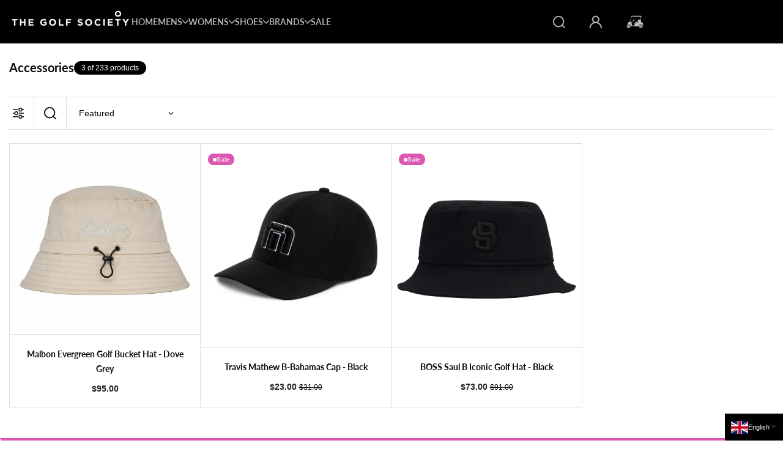

--- FILE ---
content_type: text/html; charset=utf-8
request_url: https://www.thegolfsocietyus.com/collections/accessories/Mens?filter.v.option.size=L%2FXL
body_size: 119509
content:
<!doctype html>
<html class="no-js" lang="en">
  <head>
    <meta charset="utf-8">
    <meta http-equiv="X-UA-Compatible" content="IE=edge">
    <meta name="viewport" content="width=device-width,initial-scale=1">
    <meta name="theme-color" content="">
    <link rel="canonical" href="https://www.thegolfsocietyus.com/collections/accessories/mens"><link rel="preconnect" href="https://fonts.shopifycdn.com" crossorigin>
      <link rel="preload" as="font" href="//www.thegolfsocietyus.com/cdn/fonts/lato/lato_n7.900f219bc7337bc57a7a2151983f0a4a4d9d5dcf.woff2" type="font/woff2" crossorigin>
      <link rel="icon" type="image/png" href="//www.thegolfsocietyus.com/cdn/shop/files/fav.jpg?crop=center&height=32&v=1635392704&width=32"><title>
      Golf Accessories &ndash; tagged "Mens" &ndash; The Golf Society</title><meta name="description" content="Shop golf accessories, bags, hats, gloves, socks, and more. Shop with same-day dispatch, Express Shipping and easy returns"><meta property="og:site_name" content="The Golf Society">
<meta property="og:url" content="https://www.thegolfsocietyus.com/collections/accessories/mens">
<meta property="og:title" content="Golf Accessories">
<meta property="og:type" content="website">
<meta property="og:description" content="Shop golf accessories, bags, hats, gloves, socks, and more. Shop with same-day dispatch, Express Shipping and easy returns"><meta property="og:image" content="http://www.thegolfsocietyus.com/cdn/shop/collections/Golf-accessories.2.png?v=1511474912">
  <meta property="og:image:secure_url" content="https://www.thegolfsocietyus.com/cdn/shop/collections/Golf-accessories.2.png?v=1511474912">
  <meta property="og:image:width" content="980">
  <meta property="og:image:height" content="153"><meta name="twitter:card" content="summary_large_image">
<meta name="twitter:title" content="Golf Accessories">
<meta name="twitter:description" content="Shop golf accessories, bags, hats, gloves, socks, and more. Shop with same-day dispatch, Express Shipping and easy returns"><style data-shopify>
@font-face {
  font-family: Lato;
  font-weight: 300;
  font-style: normal;
  font-display: swap;
  src: url("//www.thegolfsocietyus.com/cdn/fonts/lato/lato_n3.a7080ececf6191f1dd5b0cb021691ca9b855c876.woff2") format("woff2"),
       url("//www.thegolfsocietyus.com/cdn/fonts/lato/lato_n3.61e34b2ff7341f66543eb08e8c47eef9e1cde558.woff") format("woff");
}
@font-face {
  font-family: Lato;
  font-weight: 400;
  font-style: normal;
  font-display: swap;
  src: url("//www.thegolfsocietyus.com/cdn/fonts/lato/lato_n4.c3b93d431f0091c8be23185e15c9d1fee1e971c5.woff2") format("woff2"),
       url("//www.thegolfsocietyus.com/cdn/fonts/lato/lato_n4.d5c00c781efb195594fd2fd4ad04f7882949e327.woff") format("woff");
}
@font-face {
  font-family: Lato;
  font-weight: 500;
  font-style: normal;
  font-display: swap;
  src: url("//www.thegolfsocietyus.com/cdn/fonts/lato/lato_n5.b2fec044fbe05725e71d90882e5f3b21dae2efbd.woff2") format("woff2"),
       url("//www.thegolfsocietyus.com/cdn/fonts/lato/lato_n5.f25a9a5c73ff9372e69074488f99e8ac702b5447.woff") format("woff");
}
@font-face {
  font-family: Lato;
  font-weight: 600;
  font-style: normal;
  font-display: swap;
  src: url("//www.thegolfsocietyus.com/cdn/fonts/lato/lato_n6.38d0e3b23b74a60f769c51d1df73fac96c580d59.woff2") format("woff2"),
       url("//www.thegolfsocietyus.com/cdn/fonts/lato/lato_n6.3365366161bdcc36a3f97cfbb23954d8c4bf4079.woff") format("woff");
}
@font-face {
  font-family: Lato;
  font-weight: 700;
  font-style: normal;
  font-display: swap;
  src: url("//www.thegolfsocietyus.com/cdn/fonts/lato/lato_n7.900f219bc7337bc57a7a2151983f0a4a4d9d5dcf.woff2") format("woff2"),
       url("//www.thegolfsocietyus.com/cdn/fonts/lato/lato_n7.a55c60751adcc35be7c4f8a0313f9698598612ee.woff") format("woff");
}
:root {
    --font-general-family: Helvetica, Arial, sans-serif;
    --font-general-weight: 400;
    --font-general-style: normal;
    --font-general-sacle: 1.0;
    --font-headings-family: Lato, sans-serif;
    --font-headings-weight: 700;
    --font-headings-style: normal;
    --cp-width: 1440;
    --cp-width-px: 1440px;
    --button-border-width: 0px;
    --button-corner-radius: 3px;
    --input-border-width: 1px;
    --input-corner-radius: 8px;
    --section-radius: 0px;
  }.scheme--scheme1 {
      --section-background-color: #ffffff;
      --section-foreground-color: #000000;
      --section-heading-color: #0a0a0a;
      --section-links-color: #0a0a0a;
      --section-border-color: #dfdfdf;
      --section-alternative-color: #222222;
      --section-active-hover-color: #db57b0;
      --section-error-color: #0a0a0a;
      --section-warning-color: #0a0a0a;
      --section-success-color: #db57b0;
      --section-focus-outline-color: #626262;
      --section-primary-bg: #000000;
      --section-primary-text-color: #ffffff;
      --section-primary-border-color: #000000;
      --section-secondary-bg: #ffffff;
      --section-secondary-text-color: #0a0a0a;
      --section-secondary-border-color: #d9d9d9;
      --section-input-background-color: #ffffff;
      --section-input-text-color: #333333;
      --section-input-bdr-color: #696969;
      --section-widget-background-color: #fcfcfc;
      --section-widget-foreground-color: #222222;
      --section-widget-heading-color: #222222;
      --section-widget-links-color: #db57b0;
      --section-widget-border-color: #dfdfdf;
      --section-widget-alternative-color: #222222;
      --section-widget-active-hover-color: #222222;
      --section-widget-error-color: #222222;
      --section-widget-warning-color: #222222;
      --section-widget-success-color: #db57b0;
      --section-widget-focus-outline-color: #696969;
      --section-hotspot-glow-rgba-nill: rgba(10, 10, 10, 0);
      --section-hotspot-glow-rgba-full: rgba(10, 10, 10, 0.7);
    }.scheme--scheme2 {
      --section-background-color: #222222;
      --section-foreground-color: #acacac;
      --section-heading-color: #ffffff;
      --section-links-color: #db57b0;
      --section-border-color: #7c7c7c;
      --section-alternative-color: #ffffff;
      --section-active-hover-color: #ffffff;
      --section-error-color: #222222;
      --section-warning-color: #666666;
      --section-success-color: #db57b0;
      --section-focus-outline-color: #696969;
      --section-primary-bg: #db57b0;
      --section-primary-text-color: #222222;
      --section-primary-border-color: #ffffff;
      --section-secondary-bg: #000000;
      --section-secondary-text-color: #ffffff;
      --section-secondary-border-color: #7c7c7c;
      --section-input-background-color: #ffffff;
      --section-input-text-color: #676767;
      --section-input-bdr-color: #696969;
      --section-widget-background-color: #fcfcfc;
      --section-widget-foreground-color: #666666;
      --section-widget-heading-color: #222222;
      --section-widget-links-color: #db57b0;
      --section-widget-border-color: #666666;
      --section-widget-alternative-color: #222222;
      --section-widget-active-hover-color: #222222;
      --section-widget-error-color: #a8002a;
      --section-widget-warning-color: #6b4d00;
      --section-widget-success-color: #075f0c;
      --section-widget-focus-outline-color: #696969;
      --section-hotspot-glow-rgba-nill: rgba(255, 255, 255, 0);
      --section-hotspot-glow-rgba-full: rgba(255, 255, 255, 0.7);
    }.scheme--scheme3 {
      --section-background-color: #db57b0;
      --section-foreground-color: #ffffff;
      --section-heading-color: #ffffff;
      --section-links-color: #222222;
      --section-border-color: #215500;
      --section-alternative-color: #215500;
      --section-active-hover-color: #194200;
      --section-error-color: #222222;
      --section-warning-color: #696969;
      --section-success-color: #db57b0;
      --section-focus-outline-color: #696969;
      --section-primary-bg: #222222;
      --section-primary-text-color: #ffffff;
      --section-primary-border-color: #222222;
      --section-secondary-bg: #db57b0;
      --section-secondary-text-color: #222222;
      --section-secondary-border-color: #222222;
      --section-input-background-color: #ffffff;
      --section-input-text-color: #333333;
      --section-input-bdr-color: #696969;
      --section-widget-background-color: #fcfcfc;
      --section-widget-foreground-color: #666666;
      --section-widget-heading-color: #222222;
      --section-widget-links-color: #db57b0;
      --section-widget-border-color: #666666;
      --section-widget-alternative-color: #222222;
      --section-widget-active-hover-color: #222222;
      --section-widget-error-color: #222222;
      --section-widget-warning-color: #696969;
      --section-widget-success-color: #db57b0;
      --section-widget-focus-outline-color: #202020;
      --section-hotspot-glow-rgba-nill: rgba(34, 34, 34, 0);
      --section-hotspot-glow-rgba-full: rgba(34, 34, 34, 0.7);
    }.scheme--scheme4 {
      --section-background-color: #000000;
      --section-foreground-color: #ffffff;
      --section-heading-color: #ffffff;
      --section-links-color: #bfbfbf;
      --section-border-color: #000000;
      --section-alternative-color: #000000;
      --section-active-hover-color: #ffffff;
      --section-error-color: #d9d9d9;
      --section-warning-color: #dfdfdf;
      --section-success-color: #db57b0;
      --section-focus-outline-color: #000000;
      --section-primary-bg: #db57b0;
      --section-primary-text-color: #000000;
      --section-primary-border-color: #dcdcdc;
      --section-secondary-bg: #ffffff;
      --section-secondary-text-color: #000000;
      --section-secondary-border-color: #ffffff;
      --section-input-background-color: #ffffff;
      --section-input-text-color: #6f6c6c;
      --section-input-bdr-color: #696969;
      --section-widget-background-color: #fcfcfc;
      --section-widget-foreground-color: #666666;
      --section-widget-heading-color: #0a0a0a;
      --section-widget-links-color: #db57b0;
      --section-widget-border-color: #666666;
      --section-widget-alternative-color: #222222;
      --section-widget-active-hover-color: #222222;
      --section-widget-error-color: #d9d9d9;
      --section-widget-warning-color: #dfdfdf;
      --section-widget-success-color: #d9d9d9;
      --section-widget-focus-outline-color: #202020;
      --section-hotspot-glow-rgba-nill: rgba(0, 0, 0, 0);
      --section-hotspot-glow-rgba-full: rgba(0, 0, 0, 0.7);
    }.scheme--scheme-927f5042-bfab-4d7c-abf9-38eb10ba0dc8 {
      --section-background-color: #ffffff;
      --section-foreground-color: #000000;
      --section-heading-color: #0a0a0a;
      --section-links-color: #0a0a0a;
      --section-border-color: #dfdfdf;
      --section-alternative-color: #222222;
      --section-active-hover-color: #000000;
      --section-error-color: #0a0a0a;
      --section-warning-color: #0a0a0a;
      --section-success-color: #db57b0;
      --section-focus-outline-color: #626262;
      --section-primary-bg: #000000;
      --section-primary-text-color: #ffffff;
      --section-primary-border-color: #000000;
      --section-secondary-bg: #ffffff;
      --section-secondary-text-color: #0a0a0a;
      --section-secondary-border-color: #d9d9d9;
      --section-input-background-color: #ffffff;
      --section-input-text-color: #333333;
      --section-input-bdr-color: #696969;
      --section-widget-background-color: #fcfcfc;
      --section-widget-foreground-color: #222222;
      --section-widget-heading-color: #222222;
      --section-widget-links-color: #000000;
      --section-widget-border-color: #dfdfdf;
      --section-widget-alternative-color: #222222;
      --section-widget-active-hover-color: #222222;
      --section-widget-error-color: #222222;
      --section-widget-warning-color: #222222;
      --section-widget-success-color: #db57b0;
      --section-widget-focus-outline-color: #696969;
      --section-hotspot-glow-rgba-nill: rgba(10, 10, 10, 0);
      --section-hotspot-glow-rgba-full: rgba(10, 10, 10, 0.7);
    }.scheme--scheme-9d1b05d4-ac4f-400f-9425-261d20eb11de {
      --section-background-color: #ffffff;
      --section-foreground-color: #000000;
      --section-heading-color: #0a0a0a;
      --section-links-color: #0a0a0a;
      --section-border-color: #dfdfdf;
      --section-alternative-color: #222222;
      --section-active-hover-color: #db57b0;
      --section-error-color: #0a0a0a;
      --section-warning-color: #0a0a0a;
      --section-success-color: #db57b0;
      --section-focus-outline-color: #626262;
      --section-primary-bg: #000000;
      --section-primary-text-color: #ffffff;
      --section-primary-border-color: #000000;
      --section-secondary-bg: #ffffff;
      --section-secondary-text-color: #0a0a0a;
      --section-secondary-border-color: #d9d9d9;
      --section-input-background-color: #ffffff;
      --section-input-text-color: #333333;
      --section-input-bdr-color: #696969;
      --section-widget-background-color: #fcfcfc;
      --section-widget-foreground-color: #222222;
      --section-widget-heading-color: #222222;
      --section-widget-links-color: #db57b0;
      --section-widget-border-color: #dfdfdf;
      --section-widget-alternative-color: #222222;
      --section-widget-active-hover-color: #222222;
      --section-widget-error-color: #222222;
      --section-widget-warning-color: #222222;
      --section-widget-success-color: #db57b0;
      --section-widget-focus-outline-color: #696969;
      --section-hotspot-glow-rgba-nill: rgba(10, 10, 10, 0);
      --section-hotspot-glow-rgba-full: rgba(10, 10, 10, 0.7);
    }</style><link href="//www.thegolfsocietyus.com/cdn/shop/t/50/assets/base.css?v=101171542341737810361754404038" rel="stylesheet" type="text/css" media="all" /><link href="//www.thegolfsocietyus.com/cdn/shop/t/50/assets/custom.css?v=150679448994514540561754467672" rel="stylesheet" type="text/css" media="all" /><script>window.performance && window.performance.mark && window.performance.mark('shopify.content_for_header.start');</script><meta id="shopify-digital-wallet" name="shopify-digital-wallet" content="/15838871/digital_wallets/dialog">
<meta name="shopify-checkout-api-token" content="3a9ea212de266eee622f01da874fe9df">
<meta id="in-context-paypal-metadata" data-shop-id="15838871" data-venmo-supported="false" data-environment="production" data-locale="en_US" data-paypal-v4="true" data-currency="USD">
<link rel="alternate" type="application/atom+xml" title="Feed" href="/collections/accessories/Mens.atom" />
<link rel="alternate" hreflang="x-default" href="https://www.thegolfsociety.com.au/collections/accessories/mens">
<link rel="alternate" hreflang="en" href="https://www.thegolfsociety.com.au/collections/accessories/mens">
<link rel="alternate" hreflang="nl" href="https://www.thegolfsociety.com.au/nl/collections/accessoires-1/mens">
<link rel="alternate" hreflang="zh-Hans" href="https://www.thegolfsociety.com.au/zh-hans/collections/store-localization%2Fgeneric-dynamic-content-translation-12/mens">
<link rel="alternate" hreflang="zh-Hant" href="https://www.thegolfsociety.com.au/zh-hant/collections/store-localization%2Fgeneric-dynamic-content-translation-158/mens">
<link rel="alternate" hreflang="fr" href="https://www.thegolfsociety.com.au/fr/collections/accessoires/mens">
<link rel="alternate" hreflang="fil" href="https://www.thegolfsociety.com.au/fil/collections/mga-kagamitan/mens">
<link rel="alternate" hreflang="de" href="https://www.thegolfsociety.com.au/de/collections/zubehor/mens">
<link rel="alternate" hreflang="id" href="https://www.thegolfsociety.com.au/id/collections/aksesoris/mens">
<link rel="alternate" hreflang="ko" href="https://www.thegolfsociety.com.au/ko/collections/store-localization%2Fgeneric-dynamic-content-translation-11/mens">
<link rel="alternate" hreflang="ms" href="https://www.thegolfsociety.com.au/ms/collections/aksesori/mens">
<link rel="alternate" hreflang="en-HK" href="https://www.thegolfsocietyhk.com/collections/accessories/mens">
<link rel="alternate" hreflang="zh-Hans-HK" href="https://www.thegolfsocietyhk.com/zh-cn/collections/store-localization%2Fgeneric-dynamic-content-translation-12/mens">
<link rel="alternate" hreflang="en-PH" href="https://www.thegolfsociety.ph/collections/accessories/mens">
<link rel="alternate" hreflang="ms-PH" href="https://www.thegolfsociety.ph/ms/collections/aksesori/mens">
<link rel="alternate" hreflang="fil-PH" href="https://www.thegolfsociety.ph/fil/collections/mga-kagamitan/mens">
<link rel="alternate" hreflang="zh-Hans-PH" href="https://www.thegolfsociety.ph/zh-cn/collections/store-localization%2Fgeneric-dynamic-content-translation-12/mens">
<link rel="alternate" hreflang="ko-KR" href="https://www.thegolfsociety.kr/collections/store-localization%2Fgeneric-dynamic-content-translation-11/mens">
<link rel="alternate" hreflang="en-KR" href="https://www.thegolfsociety.kr/en/collections/accessories/mens">
<link rel="alternate" hreflang="zh-Hans-KR" href="https://www.thegolfsociety.kr/zh-cn/collections/store-localization%2Fgeneric-dynamic-content-translation-12/mens">
<link rel="alternate" hreflang="en-TW" href="https://www.thegolfsociety.tw/collections/accessories/mens">
<link rel="alternate" hreflang="zh-Hans-TW" href="https://www.thegolfsociety.tw/zh-cn/collections/store-localization%2Fgeneric-dynamic-content-translation-12/mens">
<link rel="alternate" hreflang="en-GB" href="https://www.golfsocietyuk.com/collections/accessories/mens">
<link rel="alternate" hreflang="sv-GB" href="https://www.golfsocietyuk.com/sv/collections/tillbehor/mens">
<link rel="alternate" hreflang="zh-Hans-GB" href="https://www.golfsocietyuk.com/zh-cn/collections/store-localization%2Fgeneric-dynamic-content-translation-12/mens">
<link rel="alternate" hreflang="en-US" href="https://www.thegolfsocietyus.com/collections/accessories/mens">
<link rel="alternate" hreflang="sv-US" href="https://www.thegolfsocietyus.com/sv/collections/tillbehor/mens">
<link rel="alternate" hreflang="zh-Hans-US" href="https://www.thegolfsocietyus.com/zh-cn/collections/store-localization%2Fgeneric-dynamic-content-translation-12/mens">
<link rel="alternate" hreflang="id-US" href="https://www.thegolfsocietyus.com/id/collections/aksesoris/mens">
<link rel="alternate" hreflang="ko-US" href="https://www.thegolfsocietyus.com/ko/collections/store-localization%2Fgeneric-dynamic-content-translation-11/mens">
<link rel="alternate" hreflang="ms-US" href="https://www.thegolfsocietyus.com/ms/collections/aksesori/mens">
<link rel="alternate" hreflang="en-AE" href="https://www.thegolfsocietyuae.com/collections/accessories/mens">
<link rel="alternate" hreflang="zh-Hans-AE" href="https://www.thegolfsocietyuae.com/zh-cn/collections/store-localization%2Fgeneric-dynamic-content-translation-12/mens">
<link rel="alternate" hreflang="en-SG" href="https://www.thegolfsocietysg.com/collections/accessories/mens">
<link rel="alternate" hreflang="de-DE" href="https://www.thegolfsocietyde.com/collections/zubehor/mens">
<link rel="alternate" hreflang="en-DE" href="https://www.thegolfsocietyde.com/en/collections/accessories/mens">
<link rel="alternate" hreflang="zh-Hans-DE" href="https://www.thegolfsocietyde.com/zh-cn/collections/store-localization%2Fgeneric-dynamic-content-translation-12/mens">
<link rel="alternate" hreflang="zh-Hans-NZ" href="https://www.thegolfsociety.com.au/zh-hans/collections/store-localization%2Fgeneric-dynamic-content-translation-12/mens">
<link rel="alternate" hreflang="zh-Hant-NZ" href="https://www.thegolfsociety.com.au/zh-hant/collections/store-localization%2Fgeneric-dynamic-content-translation-158/mens">
<link rel="alternate" hreflang="en-CA" href="https://www.golfsociety.ca/collections/accessories/mens">
<link rel="alternate" hreflang="zh-Hans-CA" href="https://www.golfsociety.ca/zh-cn/collections/store-localization%2Fgeneric-dynamic-content-translation-12/mens">
<link rel="alternate" hreflang="zh-Hans-AC" href="https://www.thegolfsociety.com.au/zh-hans/collections/store-localization%2Fgeneric-dynamic-content-translation-12/mens">
<link rel="alternate" hreflang="zh-Hant-AC" href="https://www.thegolfsociety.com.au/zh-hant/collections/store-localization%2Fgeneric-dynamic-content-translation-158/mens">
<link rel="alternate" hreflang="zh-Hans-AD" href="https://www.thegolfsociety.com.au/zh-hans/collections/store-localization%2Fgeneric-dynamic-content-translation-12/mens">
<link rel="alternate" hreflang="zh-Hant-AD" href="https://www.thegolfsociety.com.au/zh-hant/collections/store-localization%2Fgeneric-dynamic-content-translation-158/mens">
<link rel="alternate" hreflang="zh-Hans-AF" href="https://www.thegolfsociety.com.au/zh-hans/collections/store-localization%2Fgeneric-dynamic-content-translation-12/mens">
<link rel="alternate" hreflang="zh-Hant-AF" href="https://www.thegolfsociety.com.au/zh-hant/collections/store-localization%2Fgeneric-dynamic-content-translation-158/mens">
<link rel="alternate" hreflang="zh-Hans-AG" href="https://www.thegolfsociety.com.au/zh-hans/collections/store-localization%2Fgeneric-dynamic-content-translation-12/mens">
<link rel="alternate" hreflang="zh-Hant-AG" href="https://www.thegolfsociety.com.au/zh-hant/collections/store-localization%2Fgeneric-dynamic-content-translation-158/mens">
<link rel="alternate" hreflang="zh-Hans-AI" href="https://www.thegolfsociety.com.au/zh-hans/collections/store-localization%2Fgeneric-dynamic-content-translation-12/mens">
<link rel="alternate" hreflang="zh-Hant-AI" href="https://www.thegolfsociety.com.au/zh-hant/collections/store-localization%2Fgeneric-dynamic-content-translation-158/mens">
<link rel="alternate" hreflang="zh-Hans-AL" href="https://www.thegolfsociety.com.au/zh-hans/collections/store-localization%2Fgeneric-dynamic-content-translation-12/mens">
<link rel="alternate" hreflang="zh-Hant-AL" href="https://www.thegolfsociety.com.au/zh-hant/collections/store-localization%2Fgeneric-dynamic-content-translation-158/mens">
<link rel="alternate" hreflang="zh-Hans-AM" href="https://www.thegolfsociety.com.au/zh-hans/collections/store-localization%2Fgeneric-dynamic-content-translation-12/mens">
<link rel="alternate" hreflang="zh-Hant-AM" href="https://www.thegolfsociety.com.au/zh-hant/collections/store-localization%2Fgeneric-dynamic-content-translation-158/mens">
<link rel="alternate" hreflang="zh-Hans-AO" href="https://www.thegolfsociety.com.au/zh-hans/collections/store-localization%2Fgeneric-dynamic-content-translation-12/mens">
<link rel="alternate" hreflang="zh-Hant-AO" href="https://www.thegolfsociety.com.au/zh-hant/collections/store-localization%2Fgeneric-dynamic-content-translation-158/mens">
<link rel="alternate" hreflang="zh-Hans-AR" href="https://www.thegolfsociety.com.au/zh-hans/collections/store-localization%2Fgeneric-dynamic-content-translation-12/mens">
<link rel="alternate" hreflang="zh-Hant-AR" href="https://www.thegolfsociety.com.au/zh-hant/collections/store-localization%2Fgeneric-dynamic-content-translation-158/mens">
<link rel="alternate" hreflang="zh-Hans-AT" href="https://www.thegolfsociety.com.au/zh-hans/collections/store-localization%2Fgeneric-dynamic-content-translation-12/mens">
<link rel="alternate" hreflang="zh-Hant-AT" href="https://www.thegolfsociety.com.au/zh-hant/collections/store-localization%2Fgeneric-dynamic-content-translation-158/mens">
<link rel="alternate" hreflang="zh-Hans-AU" href="https://www.thegolfsociety.com.au/zh-hans/collections/store-localization%2Fgeneric-dynamic-content-translation-12/mens">
<link rel="alternate" hreflang="zh-Hant-AU" href="https://www.thegolfsociety.com.au/zh-hant/collections/store-localization%2Fgeneric-dynamic-content-translation-158/mens">
<link rel="alternate" hreflang="zh-Hans-AW" href="https://www.thegolfsociety.com.au/zh-hans/collections/store-localization%2Fgeneric-dynamic-content-translation-12/mens">
<link rel="alternate" hreflang="zh-Hant-AW" href="https://www.thegolfsociety.com.au/zh-hant/collections/store-localization%2Fgeneric-dynamic-content-translation-158/mens">
<link rel="alternate" hreflang="zh-Hans-AX" href="https://www.thegolfsociety.com.au/zh-hans/collections/store-localization%2Fgeneric-dynamic-content-translation-12/mens">
<link rel="alternate" hreflang="zh-Hant-AX" href="https://www.thegolfsociety.com.au/zh-hant/collections/store-localization%2Fgeneric-dynamic-content-translation-158/mens">
<link rel="alternate" hreflang="zh-Hans-AZ" href="https://www.thegolfsociety.com.au/zh-hans/collections/store-localization%2Fgeneric-dynamic-content-translation-12/mens">
<link rel="alternate" hreflang="zh-Hant-AZ" href="https://www.thegolfsociety.com.au/zh-hant/collections/store-localization%2Fgeneric-dynamic-content-translation-158/mens">
<link rel="alternate" hreflang="zh-Hans-BA" href="https://www.thegolfsociety.com.au/zh-hans/collections/store-localization%2Fgeneric-dynamic-content-translation-12/mens">
<link rel="alternate" hreflang="zh-Hant-BA" href="https://www.thegolfsociety.com.au/zh-hant/collections/store-localization%2Fgeneric-dynamic-content-translation-158/mens">
<link rel="alternate" hreflang="zh-Hans-BB" href="https://www.thegolfsociety.com.au/zh-hans/collections/store-localization%2Fgeneric-dynamic-content-translation-12/mens">
<link rel="alternate" hreflang="zh-Hant-BB" href="https://www.thegolfsociety.com.au/zh-hant/collections/store-localization%2Fgeneric-dynamic-content-translation-158/mens">
<link rel="alternate" hreflang="zh-Hans-BD" href="https://www.thegolfsociety.com.au/zh-hans/collections/store-localization%2Fgeneric-dynamic-content-translation-12/mens">
<link rel="alternate" hreflang="zh-Hant-BD" href="https://www.thegolfsociety.com.au/zh-hant/collections/store-localization%2Fgeneric-dynamic-content-translation-158/mens">
<link rel="alternate" hreflang="zh-Hans-BE" href="https://www.thegolfsociety.com.au/zh-hans/collections/store-localization%2Fgeneric-dynamic-content-translation-12/mens">
<link rel="alternate" hreflang="zh-Hant-BE" href="https://www.thegolfsociety.com.au/zh-hant/collections/store-localization%2Fgeneric-dynamic-content-translation-158/mens">
<link rel="alternate" hreflang="zh-Hans-BF" href="https://www.thegolfsociety.com.au/zh-hans/collections/store-localization%2Fgeneric-dynamic-content-translation-12/mens">
<link rel="alternate" hreflang="zh-Hant-BF" href="https://www.thegolfsociety.com.au/zh-hant/collections/store-localization%2Fgeneric-dynamic-content-translation-158/mens">
<link rel="alternate" hreflang="zh-Hans-BG" href="https://www.thegolfsociety.com.au/zh-hans/collections/store-localization%2Fgeneric-dynamic-content-translation-12/mens">
<link rel="alternate" hreflang="zh-Hant-BG" href="https://www.thegolfsociety.com.au/zh-hant/collections/store-localization%2Fgeneric-dynamic-content-translation-158/mens">
<link rel="alternate" hreflang="zh-Hans-BH" href="https://www.thegolfsociety.com.au/zh-hans/collections/store-localization%2Fgeneric-dynamic-content-translation-12/mens">
<link rel="alternate" hreflang="zh-Hant-BH" href="https://www.thegolfsociety.com.au/zh-hant/collections/store-localization%2Fgeneric-dynamic-content-translation-158/mens">
<link rel="alternate" hreflang="zh-Hans-BI" href="https://www.thegolfsociety.com.au/zh-hans/collections/store-localization%2Fgeneric-dynamic-content-translation-12/mens">
<link rel="alternate" hreflang="zh-Hant-BI" href="https://www.thegolfsociety.com.au/zh-hant/collections/store-localization%2Fgeneric-dynamic-content-translation-158/mens">
<link rel="alternate" hreflang="zh-Hans-BJ" href="https://www.thegolfsociety.com.au/zh-hans/collections/store-localization%2Fgeneric-dynamic-content-translation-12/mens">
<link rel="alternate" hreflang="zh-Hant-BJ" href="https://www.thegolfsociety.com.au/zh-hant/collections/store-localization%2Fgeneric-dynamic-content-translation-158/mens">
<link rel="alternate" hreflang="zh-Hans-BL" href="https://www.thegolfsociety.com.au/zh-hans/collections/store-localization%2Fgeneric-dynamic-content-translation-12/mens">
<link rel="alternate" hreflang="zh-Hant-BL" href="https://www.thegolfsociety.com.au/zh-hant/collections/store-localization%2Fgeneric-dynamic-content-translation-158/mens">
<link rel="alternate" hreflang="zh-Hans-BM" href="https://www.thegolfsociety.com.au/zh-hans/collections/store-localization%2Fgeneric-dynamic-content-translation-12/mens">
<link rel="alternate" hreflang="zh-Hant-BM" href="https://www.thegolfsociety.com.au/zh-hant/collections/store-localization%2Fgeneric-dynamic-content-translation-158/mens">
<link rel="alternate" hreflang="zh-Hans-BN" href="https://www.thegolfsociety.com.au/zh-hans/collections/store-localization%2Fgeneric-dynamic-content-translation-12/mens">
<link rel="alternate" hreflang="zh-Hant-BN" href="https://www.thegolfsociety.com.au/zh-hant/collections/store-localization%2Fgeneric-dynamic-content-translation-158/mens">
<link rel="alternate" hreflang="zh-Hans-BO" href="https://www.thegolfsociety.com.au/zh-hans/collections/store-localization%2Fgeneric-dynamic-content-translation-12/mens">
<link rel="alternate" hreflang="zh-Hant-BO" href="https://www.thegolfsociety.com.au/zh-hant/collections/store-localization%2Fgeneric-dynamic-content-translation-158/mens">
<link rel="alternate" hreflang="zh-Hans-BQ" href="https://www.thegolfsociety.com.au/zh-hans/collections/store-localization%2Fgeneric-dynamic-content-translation-12/mens">
<link rel="alternate" hreflang="zh-Hant-BQ" href="https://www.thegolfsociety.com.au/zh-hant/collections/store-localization%2Fgeneric-dynamic-content-translation-158/mens">
<link rel="alternate" hreflang="zh-Hans-BR" href="https://www.thegolfsociety.com.au/zh-hans/collections/store-localization%2Fgeneric-dynamic-content-translation-12/mens">
<link rel="alternate" hreflang="zh-Hant-BR" href="https://www.thegolfsociety.com.au/zh-hant/collections/store-localization%2Fgeneric-dynamic-content-translation-158/mens">
<link rel="alternate" hreflang="zh-Hans-BS" href="https://www.thegolfsociety.com.au/zh-hans/collections/store-localization%2Fgeneric-dynamic-content-translation-12/mens">
<link rel="alternate" hreflang="zh-Hant-BS" href="https://www.thegolfsociety.com.au/zh-hant/collections/store-localization%2Fgeneric-dynamic-content-translation-158/mens">
<link rel="alternate" hreflang="zh-Hans-BT" href="https://www.thegolfsociety.com.au/zh-hans/collections/store-localization%2Fgeneric-dynamic-content-translation-12/mens">
<link rel="alternate" hreflang="zh-Hant-BT" href="https://www.thegolfsociety.com.au/zh-hant/collections/store-localization%2Fgeneric-dynamic-content-translation-158/mens">
<link rel="alternate" hreflang="zh-Hans-BW" href="https://www.thegolfsociety.com.au/zh-hans/collections/store-localization%2Fgeneric-dynamic-content-translation-12/mens">
<link rel="alternate" hreflang="zh-Hant-BW" href="https://www.thegolfsociety.com.au/zh-hant/collections/store-localization%2Fgeneric-dynamic-content-translation-158/mens">
<link rel="alternate" hreflang="zh-Hans-BY" href="https://www.thegolfsociety.com.au/zh-hans/collections/store-localization%2Fgeneric-dynamic-content-translation-12/mens">
<link rel="alternate" hreflang="zh-Hant-BY" href="https://www.thegolfsociety.com.au/zh-hant/collections/store-localization%2Fgeneric-dynamic-content-translation-158/mens">
<link rel="alternate" hreflang="zh-Hans-BZ" href="https://www.thegolfsociety.com.au/zh-hans/collections/store-localization%2Fgeneric-dynamic-content-translation-12/mens">
<link rel="alternate" hreflang="zh-Hant-BZ" href="https://www.thegolfsociety.com.au/zh-hant/collections/store-localization%2Fgeneric-dynamic-content-translation-158/mens">
<link rel="alternate" hreflang="zh-Hans-CC" href="https://www.thegolfsociety.com.au/zh-hans/collections/store-localization%2Fgeneric-dynamic-content-translation-12/mens">
<link rel="alternate" hreflang="zh-Hant-CC" href="https://www.thegolfsociety.com.au/zh-hant/collections/store-localization%2Fgeneric-dynamic-content-translation-158/mens">
<link rel="alternate" hreflang="zh-Hans-CD" href="https://www.thegolfsociety.com.au/zh-hans/collections/store-localization%2Fgeneric-dynamic-content-translation-12/mens">
<link rel="alternate" hreflang="zh-Hant-CD" href="https://www.thegolfsociety.com.au/zh-hant/collections/store-localization%2Fgeneric-dynamic-content-translation-158/mens">
<link rel="alternate" hreflang="zh-Hans-CF" href="https://www.thegolfsociety.com.au/zh-hans/collections/store-localization%2Fgeneric-dynamic-content-translation-12/mens">
<link rel="alternate" hreflang="zh-Hant-CF" href="https://www.thegolfsociety.com.au/zh-hant/collections/store-localization%2Fgeneric-dynamic-content-translation-158/mens">
<link rel="alternate" hreflang="zh-Hans-CG" href="https://www.thegolfsociety.com.au/zh-hans/collections/store-localization%2Fgeneric-dynamic-content-translation-12/mens">
<link rel="alternate" hreflang="zh-Hant-CG" href="https://www.thegolfsociety.com.au/zh-hant/collections/store-localization%2Fgeneric-dynamic-content-translation-158/mens">
<link rel="alternate" hreflang="zh-Hans-CH" href="https://www.thegolfsociety.com.au/zh-hans/collections/store-localization%2Fgeneric-dynamic-content-translation-12/mens">
<link rel="alternate" hreflang="zh-Hant-CH" href="https://www.thegolfsociety.com.au/zh-hant/collections/store-localization%2Fgeneric-dynamic-content-translation-158/mens">
<link rel="alternate" hreflang="zh-Hans-CI" href="https://www.thegolfsociety.com.au/zh-hans/collections/store-localization%2Fgeneric-dynamic-content-translation-12/mens">
<link rel="alternate" hreflang="zh-Hant-CI" href="https://www.thegolfsociety.com.au/zh-hant/collections/store-localization%2Fgeneric-dynamic-content-translation-158/mens">
<link rel="alternate" hreflang="zh-Hans-CK" href="https://www.thegolfsociety.com.au/zh-hans/collections/store-localization%2Fgeneric-dynamic-content-translation-12/mens">
<link rel="alternate" hreflang="zh-Hant-CK" href="https://www.thegolfsociety.com.au/zh-hant/collections/store-localization%2Fgeneric-dynamic-content-translation-158/mens">
<link rel="alternate" hreflang="zh-Hans-CL" href="https://www.thegolfsociety.com.au/zh-hans/collections/store-localization%2Fgeneric-dynamic-content-translation-12/mens">
<link rel="alternate" hreflang="zh-Hant-CL" href="https://www.thegolfsociety.com.au/zh-hant/collections/store-localization%2Fgeneric-dynamic-content-translation-158/mens">
<link rel="alternate" hreflang="zh-Hans-CM" href="https://www.thegolfsociety.com.au/zh-hans/collections/store-localization%2Fgeneric-dynamic-content-translation-12/mens">
<link rel="alternate" hreflang="zh-Hant-CM" href="https://www.thegolfsociety.com.au/zh-hant/collections/store-localization%2Fgeneric-dynamic-content-translation-158/mens">
<link rel="alternate" hreflang="zh-Hans-CN" href="https://www.thegolfsociety.com.au/zh-hans/collections/store-localization%2Fgeneric-dynamic-content-translation-12/mens">
<link rel="alternate" hreflang="zh-Hant-CN" href="https://www.thegolfsociety.com.au/zh-hant/collections/store-localization%2Fgeneric-dynamic-content-translation-158/mens">
<link rel="alternate" hreflang="zh-Hans-CO" href="https://www.thegolfsociety.com.au/zh-hans/collections/store-localization%2Fgeneric-dynamic-content-translation-12/mens">
<link rel="alternate" hreflang="zh-Hant-CO" href="https://www.thegolfsociety.com.au/zh-hant/collections/store-localization%2Fgeneric-dynamic-content-translation-158/mens">
<link rel="alternate" hreflang="zh-Hans-CR" href="https://www.thegolfsociety.com.au/zh-hans/collections/store-localization%2Fgeneric-dynamic-content-translation-12/mens">
<link rel="alternate" hreflang="zh-Hant-CR" href="https://www.thegolfsociety.com.au/zh-hant/collections/store-localization%2Fgeneric-dynamic-content-translation-158/mens">
<link rel="alternate" hreflang="zh-Hans-CV" href="https://www.thegolfsociety.com.au/zh-hans/collections/store-localization%2Fgeneric-dynamic-content-translation-12/mens">
<link rel="alternate" hreflang="zh-Hant-CV" href="https://www.thegolfsociety.com.au/zh-hant/collections/store-localization%2Fgeneric-dynamic-content-translation-158/mens">
<link rel="alternate" hreflang="zh-Hans-CW" href="https://www.thegolfsociety.com.au/zh-hans/collections/store-localization%2Fgeneric-dynamic-content-translation-12/mens">
<link rel="alternate" hreflang="zh-Hant-CW" href="https://www.thegolfsociety.com.au/zh-hant/collections/store-localization%2Fgeneric-dynamic-content-translation-158/mens">
<link rel="alternate" hreflang="zh-Hans-CX" href="https://www.thegolfsociety.com.au/zh-hans/collections/store-localization%2Fgeneric-dynamic-content-translation-12/mens">
<link rel="alternate" hreflang="zh-Hant-CX" href="https://www.thegolfsociety.com.au/zh-hant/collections/store-localization%2Fgeneric-dynamic-content-translation-158/mens">
<link rel="alternate" hreflang="zh-Hans-CY" href="https://www.thegolfsociety.com.au/zh-hans/collections/store-localization%2Fgeneric-dynamic-content-translation-12/mens">
<link rel="alternate" hreflang="zh-Hant-CY" href="https://www.thegolfsociety.com.au/zh-hant/collections/store-localization%2Fgeneric-dynamic-content-translation-158/mens">
<link rel="alternate" hreflang="zh-Hans-CZ" href="https://www.thegolfsociety.com.au/zh-hans/collections/store-localization%2Fgeneric-dynamic-content-translation-12/mens">
<link rel="alternate" hreflang="zh-Hant-CZ" href="https://www.thegolfsociety.com.au/zh-hant/collections/store-localization%2Fgeneric-dynamic-content-translation-158/mens">
<link rel="alternate" hreflang="zh-Hans-DJ" href="https://www.thegolfsociety.com.au/zh-hans/collections/store-localization%2Fgeneric-dynamic-content-translation-12/mens">
<link rel="alternate" hreflang="zh-Hant-DJ" href="https://www.thegolfsociety.com.au/zh-hant/collections/store-localization%2Fgeneric-dynamic-content-translation-158/mens">
<link rel="alternate" hreflang="zh-Hans-DK" href="https://www.thegolfsociety.com.au/zh-hans/collections/store-localization%2Fgeneric-dynamic-content-translation-12/mens">
<link rel="alternate" hreflang="zh-Hant-DK" href="https://www.thegolfsociety.com.au/zh-hant/collections/store-localization%2Fgeneric-dynamic-content-translation-158/mens">
<link rel="alternate" hreflang="zh-Hans-DM" href="https://www.thegolfsociety.com.au/zh-hans/collections/store-localization%2Fgeneric-dynamic-content-translation-12/mens">
<link rel="alternate" hreflang="zh-Hant-DM" href="https://www.thegolfsociety.com.au/zh-hant/collections/store-localization%2Fgeneric-dynamic-content-translation-158/mens">
<link rel="alternate" hreflang="zh-Hans-DO" href="https://www.thegolfsociety.com.au/zh-hans/collections/store-localization%2Fgeneric-dynamic-content-translation-12/mens">
<link rel="alternate" hreflang="zh-Hant-DO" href="https://www.thegolfsociety.com.au/zh-hant/collections/store-localization%2Fgeneric-dynamic-content-translation-158/mens">
<link rel="alternate" hreflang="zh-Hans-DZ" href="https://www.thegolfsociety.com.au/zh-hans/collections/store-localization%2Fgeneric-dynamic-content-translation-12/mens">
<link rel="alternate" hreflang="zh-Hant-DZ" href="https://www.thegolfsociety.com.au/zh-hant/collections/store-localization%2Fgeneric-dynamic-content-translation-158/mens">
<link rel="alternate" hreflang="zh-Hans-EC" href="https://www.thegolfsociety.com.au/zh-hans/collections/store-localization%2Fgeneric-dynamic-content-translation-12/mens">
<link rel="alternate" hreflang="zh-Hant-EC" href="https://www.thegolfsociety.com.au/zh-hant/collections/store-localization%2Fgeneric-dynamic-content-translation-158/mens">
<link rel="alternate" hreflang="zh-Hans-EE" href="https://www.thegolfsociety.com.au/zh-hans/collections/store-localization%2Fgeneric-dynamic-content-translation-12/mens">
<link rel="alternate" hreflang="zh-Hant-EE" href="https://www.thegolfsociety.com.au/zh-hant/collections/store-localization%2Fgeneric-dynamic-content-translation-158/mens">
<link rel="alternate" hreflang="zh-Hans-EG" href="https://www.thegolfsociety.com.au/zh-hans/collections/store-localization%2Fgeneric-dynamic-content-translation-12/mens">
<link rel="alternate" hreflang="zh-Hant-EG" href="https://www.thegolfsociety.com.au/zh-hant/collections/store-localization%2Fgeneric-dynamic-content-translation-158/mens">
<link rel="alternate" hreflang="zh-Hans-EH" href="https://www.thegolfsociety.com.au/zh-hans/collections/store-localization%2Fgeneric-dynamic-content-translation-12/mens">
<link rel="alternate" hreflang="zh-Hant-EH" href="https://www.thegolfsociety.com.au/zh-hant/collections/store-localization%2Fgeneric-dynamic-content-translation-158/mens">
<link rel="alternate" hreflang="zh-Hans-ER" href="https://www.thegolfsociety.com.au/zh-hans/collections/store-localization%2Fgeneric-dynamic-content-translation-12/mens">
<link rel="alternate" hreflang="zh-Hant-ER" href="https://www.thegolfsociety.com.au/zh-hant/collections/store-localization%2Fgeneric-dynamic-content-translation-158/mens">
<link rel="alternate" hreflang="zh-Hans-ES" href="https://www.thegolfsociety.com.au/zh-hans/collections/store-localization%2Fgeneric-dynamic-content-translation-12/mens">
<link rel="alternate" hreflang="zh-Hant-ES" href="https://www.thegolfsociety.com.au/zh-hant/collections/store-localization%2Fgeneric-dynamic-content-translation-158/mens">
<link rel="alternate" hreflang="zh-Hans-ET" href="https://www.thegolfsociety.com.au/zh-hans/collections/store-localization%2Fgeneric-dynamic-content-translation-12/mens">
<link rel="alternate" hreflang="zh-Hant-ET" href="https://www.thegolfsociety.com.au/zh-hant/collections/store-localization%2Fgeneric-dynamic-content-translation-158/mens">
<link rel="alternate" hreflang="zh-Hans-FI" href="https://www.thegolfsociety.com.au/zh-hans/collections/store-localization%2Fgeneric-dynamic-content-translation-12/mens">
<link rel="alternate" hreflang="zh-Hant-FI" href="https://www.thegolfsociety.com.au/zh-hant/collections/store-localization%2Fgeneric-dynamic-content-translation-158/mens">
<link rel="alternate" hreflang="zh-Hans-FJ" href="https://www.thegolfsociety.com.au/zh-hans/collections/store-localization%2Fgeneric-dynamic-content-translation-12/mens">
<link rel="alternate" hreflang="zh-Hant-FJ" href="https://www.thegolfsociety.com.au/zh-hant/collections/store-localization%2Fgeneric-dynamic-content-translation-158/mens">
<link rel="alternate" hreflang="zh-Hans-FK" href="https://www.thegolfsociety.com.au/zh-hans/collections/store-localization%2Fgeneric-dynamic-content-translation-12/mens">
<link rel="alternate" hreflang="zh-Hant-FK" href="https://www.thegolfsociety.com.au/zh-hant/collections/store-localization%2Fgeneric-dynamic-content-translation-158/mens">
<link rel="alternate" hreflang="zh-Hans-FO" href="https://www.thegolfsociety.com.au/zh-hans/collections/store-localization%2Fgeneric-dynamic-content-translation-12/mens">
<link rel="alternate" hreflang="zh-Hant-FO" href="https://www.thegolfsociety.com.au/zh-hant/collections/store-localization%2Fgeneric-dynamic-content-translation-158/mens">
<link rel="alternate" hreflang="zh-Hans-FR" href="https://www.thegolfsociety.com.au/zh-hans/collections/store-localization%2Fgeneric-dynamic-content-translation-12/mens">
<link rel="alternate" hreflang="zh-Hant-FR" href="https://www.thegolfsociety.com.au/zh-hant/collections/store-localization%2Fgeneric-dynamic-content-translation-158/mens">
<link rel="alternate" hreflang="zh-Hans-GA" href="https://www.thegolfsociety.com.au/zh-hans/collections/store-localization%2Fgeneric-dynamic-content-translation-12/mens">
<link rel="alternate" hreflang="zh-Hant-GA" href="https://www.thegolfsociety.com.au/zh-hant/collections/store-localization%2Fgeneric-dynamic-content-translation-158/mens">
<link rel="alternate" hreflang="zh-Hans-GD" href="https://www.thegolfsociety.com.au/zh-hans/collections/store-localization%2Fgeneric-dynamic-content-translation-12/mens">
<link rel="alternate" hreflang="zh-Hant-GD" href="https://www.thegolfsociety.com.au/zh-hant/collections/store-localization%2Fgeneric-dynamic-content-translation-158/mens">
<link rel="alternate" hreflang="zh-Hans-GE" href="https://www.thegolfsociety.com.au/zh-hans/collections/store-localization%2Fgeneric-dynamic-content-translation-12/mens">
<link rel="alternate" hreflang="zh-Hant-GE" href="https://www.thegolfsociety.com.au/zh-hant/collections/store-localization%2Fgeneric-dynamic-content-translation-158/mens">
<link rel="alternate" hreflang="zh-Hans-GF" href="https://www.thegolfsociety.com.au/zh-hans/collections/store-localization%2Fgeneric-dynamic-content-translation-12/mens">
<link rel="alternate" hreflang="zh-Hant-GF" href="https://www.thegolfsociety.com.au/zh-hant/collections/store-localization%2Fgeneric-dynamic-content-translation-158/mens">
<link rel="alternate" hreflang="zh-Hans-GG" href="https://www.thegolfsociety.com.au/zh-hans/collections/store-localization%2Fgeneric-dynamic-content-translation-12/mens">
<link rel="alternate" hreflang="zh-Hant-GG" href="https://www.thegolfsociety.com.au/zh-hant/collections/store-localization%2Fgeneric-dynamic-content-translation-158/mens">
<link rel="alternate" hreflang="zh-Hans-GH" href="https://www.thegolfsociety.com.au/zh-hans/collections/store-localization%2Fgeneric-dynamic-content-translation-12/mens">
<link rel="alternate" hreflang="zh-Hant-GH" href="https://www.thegolfsociety.com.au/zh-hant/collections/store-localization%2Fgeneric-dynamic-content-translation-158/mens">
<link rel="alternate" hreflang="zh-Hans-GI" href="https://www.thegolfsociety.com.au/zh-hans/collections/store-localization%2Fgeneric-dynamic-content-translation-12/mens">
<link rel="alternate" hreflang="zh-Hant-GI" href="https://www.thegolfsociety.com.au/zh-hant/collections/store-localization%2Fgeneric-dynamic-content-translation-158/mens">
<link rel="alternate" hreflang="zh-Hans-GL" href="https://www.thegolfsociety.com.au/zh-hans/collections/store-localization%2Fgeneric-dynamic-content-translation-12/mens">
<link rel="alternate" hreflang="zh-Hant-GL" href="https://www.thegolfsociety.com.au/zh-hant/collections/store-localization%2Fgeneric-dynamic-content-translation-158/mens">
<link rel="alternate" hreflang="zh-Hans-GM" href="https://www.thegolfsociety.com.au/zh-hans/collections/store-localization%2Fgeneric-dynamic-content-translation-12/mens">
<link rel="alternate" hreflang="zh-Hant-GM" href="https://www.thegolfsociety.com.au/zh-hant/collections/store-localization%2Fgeneric-dynamic-content-translation-158/mens">
<link rel="alternate" hreflang="zh-Hans-GN" href="https://www.thegolfsociety.com.au/zh-hans/collections/store-localization%2Fgeneric-dynamic-content-translation-12/mens">
<link rel="alternate" hreflang="zh-Hant-GN" href="https://www.thegolfsociety.com.au/zh-hant/collections/store-localization%2Fgeneric-dynamic-content-translation-158/mens">
<link rel="alternate" hreflang="zh-Hans-GP" href="https://www.thegolfsociety.com.au/zh-hans/collections/store-localization%2Fgeneric-dynamic-content-translation-12/mens">
<link rel="alternate" hreflang="zh-Hant-GP" href="https://www.thegolfsociety.com.au/zh-hant/collections/store-localization%2Fgeneric-dynamic-content-translation-158/mens">
<link rel="alternate" hreflang="zh-Hans-GQ" href="https://www.thegolfsociety.com.au/zh-hans/collections/store-localization%2Fgeneric-dynamic-content-translation-12/mens">
<link rel="alternate" hreflang="zh-Hant-GQ" href="https://www.thegolfsociety.com.au/zh-hant/collections/store-localization%2Fgeneric-dynamic-content-translation-158/mens">
<link rel="alternate" hreflang="zh-Hans-GR" href="https://www.thegolfsociety.com.au/zh-hans/collections/store-localization%2Fgeneric-dynamic-content-translation-12/mens">
<link rel="alternate" hreflang="zh-Hant-GR" href="https://www.thegolfsociety.com.au/zh-hant/collections/store-localization%2Fgeneric-dynamic-content-translation-158/mens">
<link rel="alternate" hreflang="zh-Hans-GS" href="https://www.thegolfsociety.com.au/zh-hans/collections/store-localization%2Fgeneric-dynamic-content-translation-12/mens">
<link rel="alternate" hreflang="zh-Hant-GS" href="https://www.thegolfsociety.com.au/zh-hant/collections/store-localization%2Fgeneric-dynamic-content-translation-158/mens">
<link rel="alternate" hreflang="zh-Hans-GT" href="https://www.thegolfsociety.com.au/zh-hans/collections/store-localization%2Fgeneric-dynamic-content-translation-12/mens">
<link rel="alternate" hreflang="zh-Hant-GT" href="https://www.thegolfsociety.com.au/zh-hant/collections/store-localization%2Fgeneric-dynamic-content-translation-158/mens">
<link rel="alternate" hreflang="zh-Hans-GW" href="https://www.thegolfsociety.com.au/zh-hans/collections/store-localization%2Fgeneric-dynamic-content-translation-12/mens">
<link rel="alternate" hreflang="zh-Hant-GW" href="https://www.thegolfsociety.com.au/zh-hant/collections/store-localization%2Fgeneric-dynamic-content-translation-158/mens">
<link rel="alternate" hreflang="zh-Hans-GY" href="https://www.thegolfsociety.com.au/zh-hans/collections/store-localization%2Fgeneric-dynamic-content-translation-12/mens">
<link rel="alternate" hreflang="zh-Hant-GY" href="https://www.thegolfsociety.com.au/zh-hant/collections/store-localization%2Fgeneric-dynamic-content-translation-158/mens">
<link rel="alternate" hreflang="zh-Hans-HN" href="https://www.thegolfsociety.com.au/zh-hans/collections/store-localization%2Fgeneric-dynamic-content-translation-12/mens">
<link rel="alternate" hreflang="zh-Hant-HN" href="https://www.thegolfsociety.com.au/zh-hant/collections/store-localization%2Fgeneric-dynamic-content-translation-158/mens">
<link rel="alternate" hreflang="zh-Hans-HR" href="https://www.thegolfsociety.com.au/zh-hans/collections/store-localization%2Fgeneric-dynamic-content-translation-12/mens">
<link rel="alternate" hreflang="zh-Hant-HR" href="https://www.thegolfsociety.com.au/zh-hant/collections/store-localization%2Fgeneric-dynamic-content-translation-158/mens">
<link rel="alternate" hreflang="zh-Hans-HT" href="https://www.thegolfsociety.com.au/zh-hans/collections/store-localization%2Fgeneric-dynamic-content-translation-12/mens">
<link rel="alternate" hreflang="zh-Hant-HT" href="https://www.thegolfsociety.com.au/zh-hant/collections/store-localization%2Fgeneric-dynamic-content-translation-158/mens">
<link rel="alternate" hreflang="zh-Hans-HU" href="https://www.thegolfsociety.com.au/zh-hans/collections/store-localization%2Fgeneric-dynamic-content-translation-12/mens">
<link rel="alternate" hreflang="zh-Hant-HU" href="https://www.thegolfsociety.com.au/zh-hant/collections/store-localization%2Fgeneric-dynamic-content-translation-158/mens">
<link rel="alternate" hreflang="zh-Hans-ID" href="https://www.thegolfsociety.com.au/zh-hans/collections/store-localization%2Fgeneric-dynamic-content-translation-12/mens">
<link rel="alternate" hreflang="zh-Hant-ID" href="https://www.thegolfsociety.com.au/zh-hant/collections/store-localization%2Fgeneric-dynamic-content-translation-158/mens">
<link rel="alternate" hreflang="zh-Hans-IE" href="https://www.thegolfsociety.com.au/zh-hans/collections/store-localization%2Fgeneric-dynamic-content-translation-12/mens">
<link rel="alternate" hreflang="zh-Hant-IE" href="https://www.thegolfsociety.com.au/zh-hant/collections/store-localization%2Fgeneric-dynamic-content-translation-158/mens">
<link rel="alternate" hreflang="zh-Hans-IL" href="https://www.thegolfsociety.com.au/zh-hans/collections/store-localization%2Fgeneric-dynamic-content-translation-12/mens">
<link rel="alternate" hreflang="zh-Hant-IL" href="https://www.thegolfsociety.com.au/zh-hant/collections/store-localization%2Fgeneric-dynamic-content-translation-158/mens">
<link rel="alternate" hreflang="zh-Hans-IM" href="https://www.thegolfsociety.com.au/zh-hans/collections/store-localization%2Fgeneric-dynamic-content-translation-12/mens">
<link rel="alternate" hreflang="zh-Hant-IM" href="https://www.thegolfsociety.com.au/zh-hant/collections/store-localization%2Fgeneric-dynamic-content-translation-158/mens">
<link rel="alternate" hreflang="zh-Hans-IN" href="https://www.thegolfsociety.com.au/zh-hans/collections/store-localization%2Fgeneric-dynamic-content-translation-12/mens">
<link rel="alternate" hreflang="zh-Hant-IN" href="https://www.thegolfsociety.com.au/zh-hant/collections/store-localization%2Fgeneric-dynamic-content-translation-158/mens">
<link rel="alternate" hreflang="zh-Hans-IO" href="https://www.thegolfsociety.com.au/zh-hans/collections/store-localization%2Fgeneric-dynamic-content-translation-12/mens">
<link rel="alternate" hreflang="zh-Hant-IO" href="https://www.thegolfsociety.com.au/zh-hant/collections/store-localization%2Fgeneric-dynamic-content-translation-158/mens">
<link rel="alternate" hreflang="zh-Hans-IQ" href="https://www.thegolfsociety.com.au/zh-hans/collections/store-localization%2Fgeneric-dynamic-content-translation-12/mens">
<link rel="alternate" hreflang="zh-Hant-IQ" href="https://www.thegolfsociety.com.au/zh-hant/collections/store-localization%2Fgeneric-dynamic-content-translation-158/mens">
<link rel="alternate" hreflang="zh-Hans-IS" href="https://www.thegolfsociety.com.au/zh-hans/collections/store-localization%2Fgeneric-dynamic-content-translation-12/mens">
<link rel="alternate" hreflang="zh-Hant-IS" href="https://www.thegolfsociety.com.au/zh-hant/collections/store-localization%2Fgeneric-dynamic-content-translation-158/mens">
<link rel="alternate" hreflang="zh-Hans-IT" href="https://www.thegolfsociety.com.au/zh-hans/collections/store-localization%2Fgeneric-dynamic-content-translation-12/mens">
<link rel="alternate" hreflang="zh-Hant-IT" href="https://www.thegolfsociety.com.au/zh-hant/collections/store-localization%2Fgeneric-dynamic-content-translation-158/mens">
<link rel="alternate" hreflang="zh-Hans-JE" href="https://www.thegolfsociety.com.au/zh-hans/collections/store-localization%2Fgeneric-dynamic-content-translation-12/mens">
<link rel="alternate" hreflang="zh-Hant-JE" href="https://www.thegolfsociety.com.au/zh-hant/collections/store-localization%2Fgeneric-dynamic-content-translation-158/mens">
<link rel="alternate" hreflang="zh-Hans-JM" href="https://www.thegolfsociety.com.au/zh-hans/collections/store-localization%2Fgeneric-dynamic-content-translation-12/mens">
<link rel="alternate" hreflang="zh-Hant-JM" href="https://www.thegolfsociety.com.au/zh-hant/collections/store-localization%2Fgeneric-dynamic-content-translation-158/mens">
<link rel="alternate" hreflang="zh-Hans-JO" href="https://www.thegolfsociety.com.au/zh-hans/collections/store-localization%2Fgeneric-dynamic-content-translation-12/mens">
<link rel="alternate" hreflang="zh-Hant-JO" href="https://www.thegolfsociety.com.au/zh-hant/collections/store-localization%2Fgeneric-dynamic-content-translation-158/mens">
<link rel="alternate" hreflang="zh-Hans-JP" href="https://www.thegolfsociety.com.au/zh-hans/collections/store-localization%2Fgeneric-dynamic-content-translation-12/mens">
<link rel="alternate" hreflang="zh-Hant-JP" href="https://www.thegolfsociety.com.au/zh-hant/collections/store-localization%2Fgeneric-dynamic-content-translation-158/mens">
<link rel="alternate" hreflang="zh-Hans-KE" href="https://www.thegolfsociety.com.au/zh-hans/collections/store-localization%2Fgeneric-dynamic-content-translation-12/mens">
<link rel="alternate" hreflang="zh-Hant-KE" href="https://www.thegolfsociety.com.au/zh-hant/collections/store-localization%2Fgeneric-dynamic-content-translation-158/mens">
<link rel="alternate" hreflang="zh-Hans-KG" href="https://www.thegolfsociety.com.au/zh-hans/collections/store-localization%2Fgeneric-dynamic-content-translation-12/mens">
<link rel="alternate" hreflang="zh-Hant-KG" href="https://www.thegolfsociety.com.au/zh-hant/collections/store-localization%2Fgeneric-dynamic-content-translation-158/mens">
<link rel="alternate" hreflang="zh-Hans-KH" href="https://www.thegolfsociety.com.au/zh-hans/collections/store-localization%2Fgeneric-dynamic-content-translation-12/mens">
<link rel="alternate" hreflang="zh-Hant-KH" href="https://www.thegolfsociety.com.au/zh-hant/collections/store-localization%2Fgeneric-dynamic-content-translation-158/mens">
<link rel="alternate" hreflang="zh-Hans-KI" href="https://www.thegolfsociety.com.au/zh-hans/collections/store-localization%2Fgeneric-dynamic-content-translation-12/mens">
<link rel="alternate" hreflang="zh-Hant-KI" href="https://www.thegolfsociety.com.au/zh-hant/collections/store-localization%2Fgeneric-dynamic-content-translation-158/mens">
<link rel="alternate" hreflang="zh-Hans-KM" href="https://www.thegolfsociety.com.au/zh-hans/collections/store-localization%2Fgeneric-dynamic-content-translation-12/mens">
<link rel="alternate" hreflang="zh-Hant-KM" href="https://www.thegolfsociety.com.au/zh-hant/collections/store-localization%2Fgeneric-dynamic-content-translation-158/mens">
<link rel="alternate" hreflang="zh-Hans-KN" href="https://www.thegolfsociety.com.au/zh-hans/collections/store-localization%2Fgeneric-dynamic-content-translation-12/mens">
<link rel="alternate" hreflang="zh-Hant-KN" href="https://www.thegolfsociety.com.au/zh-hant/collections/store-localization%2Fgeneric-dynamic-content-translation-158/mens">
<link rel="alternate" hreflang="zh-Hans-KW" href="https://www.thegolfsociety.com.au/zh-hans/collections/store-localization%2Fgeneric-dynamic-content-translation-12/mens">
<link rel="alternate" hreflang="zh-Hant-KW" href="https://www.thegolfsociety.com.au/zh-hant/collections/store-localization%2Fgeneric-dynamic-content-translation-158/mens">
<link rel="alternate" hreflang="zh-Hans-KY" href="https://www.thegolfsociety.com.au/zh-hans/collections/store-localization%2Fgeneric-dynamic-content-translation-12/mens">
<link rel="alternate" hreflang="zh-Hant-KY" href="https://www.thegolfsociety.com.au/zh-hant/collections/store-localization%2Fgeneric-dynamic-content-translation-158/mens">
<link rel="alternate" hreflang="zh-Hans-KZ" href="https://www.thegolfsociety.com.au/zh-hans/collections/store-localization%2Fgeneric-dynamic-content-translation-12/mens">
<link rel="alternate" hreflang="zh-Hant-KZ" href="https://www.thegolfsociety.com.au/zh-hant/collections/store-localization%2Fgeneric-dynamic-content-translation-158/mens">
<link rel="alternate" hreflang="zh-Hans-LA" href="https://www.thegolfsociety.com.au/zh-hans/collections/store-localization%2Fgeneric-dynamic-content-translation-12/mens">
<link rel="alternate" hreflang="zh-Hant-LA" href="https://www.thegolfsociety.com.au/zh-hant/collections/store-localization%2Fgeneric-dynamic-content-translation-158/mens">
<link rel="alternate" hreflang="zh-Hans-LB" href="https://www.thegolfsociety.com.au/zh-hans/collections/store-localization%2Fgeneric-dynamic-content-translation-12/mens">
<link rel="alternate" hreflang="zh-Hant-LB" href="https://www.thegolfsociety.com.au/zh-hant/collections/store-localization%2Fgeneric-dynamic-content-translation-158/mens">
<link rel="alternate" hreflang="zh-Hans-LC" href="https://www.thegolfsociety.com.au/zh-hans/collections/store-localization%2Fgeneric-dynamic-content-translation-12/mens">
<link rel="alternate" hreflang="zh-Hant-LC" href="https://www.thegolfsociety.com.au/zh-hant/collections/store-localization%2Fgeneric-dynamic-content-translation-158/mens">
<link rel="alternate" hreflang="zh-Hans-LI" href="https://www.thegolfsociety.com.au/zh-hans/collections/store-localization%2Fgeneric-dynamic-content-translation-12/mens">
<link rel="alternate" hreflang="zh-Hant-LI" href="https://www.thegolfsociety.com.au/zh-hant/collections/store-localization%2Fgeneric-dynamic-content-translation-158/mens">
<link rel="alternate" hreflang="zh-Hans-LK" href="https://www.thegolfsociety.com.au/zh-hans/collections/store-localization%2Fgeneric-dynamic-content-translation-12/mens">
<link rel="alternate" hreflang="zh-Hant-LK" href="https://www.thegolfsociety.com.au/zh-hant/collections/store-localization%2Fgeneric-dynamic-content-translation-158/mens">
<link rel="alternate" hreflang="zh-Hans-LR" href="https://www.thegolfsociety.com.au/zh-hans/collections/store-localization%2Fgeneric-dynamic-content-translation-12/mens">
<link rel="alternate" hreflang="zh-Hant-LR" href="https://www.thegolfsociety.com.au/zh-hant/collections/store-localization%2Fgeneric-dynamic-content-translation-158/mens">
<link rel="alternate" hreflang="zh-Hans-LS" href="https://www.thegolfsociety.com.au/zh-hans/collections/store-localization%2Fgeneric-dynamic-content-translation-12/mens">
<link rel="alternate" hreflang="zh-Hant-LS" href="https://www.thegolfsociety.com.au/zh-hant/collections/store-localization%2Fgeneric-dynamic-content-translation-158/mens">
<link rel="alternate" hreflang="zh-Hans-LT" href="https://www.thegolfsociety.com.au/zh-hans/collections/store-localization%2Fgeneric-dynamic-content-translation-12/mens">
<link rel="alternate" hreflang="zh-Hant-LT" href="https://www.thegolfsociety.com.au/zh-hant/collections/store-localization%2Fgeneric-dynamic-content-translation-158/mens">
<link rel="alternate" hreflang="zh-Hans-LU" href="https://www.thegolfsociety.com.au/zh-hans/collections/store-localization%2Fgeneric-dynamic-content-translation-12/mens">
<link rel="alternate" hreflang="zh-Hant-LU" href="https://www.thegolfsociety.com.au/zh-hant/collections/store-localization%2Fgeneric-dynamic-content-translation-158/mens">
<link rel="alternate" hreflang="zh-Hans-LV" href="https://www.thegolfsociety.com.au/zh-hans/collections/store-localization%2Fgeneric-dynamic-content-translation-12/mens">
<link rel="alternate" hreflang="zh-Hant-LV" href="https://www.thegolfsociety.com.au/zh-hant/collections/store-localization%2Fgeneric-dynamic-content-translation-158/mens">
<link rel="alternate" hreflang="zh-Hans-LY" href="https://www.thegolfsociety.com.au/zh-hans/collections/store-localization%2Fgeneric-dynamic-content-translation-12/mens">
<link rel="alternate" hreflang="zh-Hant-LY" href="https://www.thegolfsociety.com.au/zh-hant/collections/store-localization%2Fgeneric-dynamic-content-translation-158/mens">
<link rel="alternate" hreflang="zh-Hans-MA" href="https://www.thegolfsociety.com.au/zh-hans/collections/store-localization%2Fgeneric-dynamic-content-translation-12/mens">
<link rel="alternate" hreflang="zh-Hant-MA" href="https://www.thegolfsociety.com.au/zh-hant/collections/store-localization%2Fgeneric-dynamic-content-translation-158/mens">
<link rel="alternate" hreflang="zh-Hans-MC" href="https://www.thegolfsociety.com.au/zh-hans/collections/store-localization%2Fgeneric-dynamic-content-translation-12/mens">
<link rel="alternate" hreflang="zh-Hant-MC" href="https://www.thegolfsociety.com.au/zh-hant/collections/store-localization%2Fgeneric-dynamic-content-translation-158/mens">
<link rel="alternate" hreflang="zh-Hans-MD" href="https://www.thegolfsociety.com.au/zh-hans/collections/store-localization%2Fgeneric-dynamic-content-translation-12/mens">
<link rel="alternate" hreflang="zh-Hant-MD" href="https://www.thegolfsociety.com.au/zh-hant/collections/store-localization%2Fgeneric-dynamic-content-translation-158/mens">
<link rel="alternate" hreflang="zh-Hans-ME" href="https://www.thegolfsociety.com.au/zh-hans/collections/store-localization%2Fgeneric-dynamic-content-translation-12/mens">
<link rel="alternate" hreflang="zh-Hant-ME" href="https://www.thegolfsociety.com.au/zh-hant/collections/store-localization%2Fgeneric-dynamic-content-translation-158/mens">
<link rel="alternate" hreflang="zh-Hans-MF" href="https://www.thegolfsociety.com.au/zh-hans/collections/store-localization%2Fgeneric-dynamic-content-translation-12/mens">
<link rel="alternate" hreflang="zh-Hant-MF" href="https://www.thegolfsociety.com.au/zh-hant/collections/store-localization%2Fgeneric-dynamic-content-translation-158/mens">
<link rel="alternate" hreflang="zh-Hans-MG" href="https://www.thegolfsociety.com.au/zh-hans/collections/store-localization%2Fgeneric-dynamic-content-translation-12/mens">
<link rel="alternate" hreflang="zh-Hant-MG" href="https://www.thegolfsociety.com.au/zh-hant/collections/store-localization%2Fgeneric-dynamic-content-translation-158/mens">
<link rel="alternate" hreflang="zh-Hans-MK" href="https://www.thegolfsociety.com.au/zh-hans/collections/store-localization%2Fgeneric-dynamic-content-translation-12/mens">
<link rel="alternate" hreflang="zh-Hant-MK" href="https://www.thegolfsociety.com.au/zh-hant/collections/store-localization%2Fgeneric-dynamic-content-translation-158/mens">
<link rel="alternate" hreflang="zh-Hans-ML" href="https://www.thegolfsociety.com.au/zh-hans/collections/store-localization%2Fgeneric-dynamic-content-translation-12/mens">
<link rel="alternate" hreflang="zh-Hant-ML" href="https://www.thegolfsociety.com.au/zh-hant/collections/store-localization%2Fgeneric-dynamic-content-translation-158/mens">
<link rel="alternate" hreflang="zh-Hans-MM" href="https://www.thegolfsociety.com.au/zh-hans/collections/store-localization%2Fgeneric-dynamic-content-translation-12/mens">
<link rel="alternate" hreflang="zh-Hant-MM" href="https://www.thegolfsociety.com.au/zh-hant/collections/store-localization%2Fgeneric-dynamic-content-translation-158/mens">
<link rel="alternate" hreflang="zh-Hans-MN" href="https://www.thegolfsociety.com.au/zh-hans/collections/store-localization%2Fgeneric-dynamic-content-translation-12/mens">
<link rel="alternate" hreflang="zh-Hant-MN" href="https://www.thegolfsociety.com.au/zh-hant/collections/store-localization%2Fgeneric-dynamic-content-translation-158/mens">
<link rel="alternate" hreflang="zh-Hans-MO" href="https://www.thegolfsociety.com.au/zh-hans/collections/store-localization%2Fgeneric-dynamic-content-translation-12/mens">
<link rel="alternate" hreflang="zh-Hant-MO" href="https://www.thegolfsociety.com.au/zh-hant/collections/store-localization%2Fgeneric-dynamic-content-translation-158/mens">
<link rel="alternate" hreflang="zh-Hans-MQ" href="https://www.thegolfsociety.com.au/zh-hans/collections/store-localization%2Fgeneric-dynamic-content-translation-12/mens">
<link rel="alternate" hreflang="zh-Hant-MQ" href="https://www.thegolfsociety.com.au/zh-hant/collections/store-localization%2Fgeneric-dynamic-content-translation-158/mens">
<link rel="alternate" hreflang="zh-Hans-MR" href="https://www.thegolfsociety.com.au/zh-hans/collections/store-localization%2Fgeneric-dynamic-content-translation-12/mens">
<link rel="alternate" hreflang="zh-Hant-MR" href="https://www.thegolfsociety.com.au/zh-hant/collections/store-localization%2Fgeneric-dynamic-content-translation-158/mens">
<link rel="alternate" hreflang="zh-Hans-MS" href="https://www.thegolfsociety.com.au/zh-hans/collections/store-localization%2Fgeneric-dynamic-content-translation-12/mens">
<link rel="alternate" hreflang="zh-Hant-MS" href="https://www.thegolfsociety.com.au/zh-hant/collections/store-localization%2Fgeneric-dynamic-content-translation-158/mens">
<link rel="alternate" hreflang="zh-Hans-MT" href="https://www.thegolfsociety.com.au/zh-hans/collections/store-localization%2Fgeneric-dynamic-content-translation-12/mens">
<link rel="alternate" hreflang="zh-Hant-MT" href="https://www.thegolfsociety.com.au/zh-hant/collections/store-localization%2Fgeneric-dynamic-content-translation-158/mens">
<link rel="alternate" hreflang="zh-Hans-MU" href="https://www.thegolfsociety.com.au/zh-hans/collections/store-localization%2Fgeneric-dynamic-content-translation-12/mens">
<link rel="alternate" hreflang="zh-Hant-MU" href="https://www.thegolfsociety.com.au/zh-hant/collections/store-localization%2Fgeneric-dynamic-content-translation-158/mens">
<link rel="alternate" hreflang="zh-Hans-MV" href="https://www.thegolfsociety.com.au/zh-hans/collections/store-localization%2Fgeneric-dynamic-content-translation-12/mens">
<link rel="alternate" hreflang="zh-Hant-MV" href="https://www.thegolfsociety.com.au/zh-hant/collections/store-localization%2Fgeneric-dynamic-content-translation-158/mens">
<link rel="alternate" hreflang="zh-Hans-MW" href="https://www.thegolfsociety.com.au/zh-hans/collections/store-localization%2Fgeneric-dynamic-content-translation-12/mens">
<link rel="alternate" hreflang="zh-Hant-MW" href="https://www.thegolfsociety.com.au/zh-hant/collections/store-localization%2Fgeneric-dynamic-content-translation-158/mens">
<link rel="alternate" hreflang="zh-Hans-MX" href="https://www.thegolfsociety.com.au/zh-hans/collections/store-localization%2Fgeneric-dynamic-content-translation-12/mens">
<link rel="alternate" hreflang="zh-Hant-MX" href="https://www.thegolfsociety.com.au/zh-hant/collections/store-localization%2Fgeneric-dynamic-content-translation-158/mens">
<link rel="alternate" hreflang="zh-Hans-MY" href="https://www.thegolfsociety.com.au/zh-hans/collections/store-localization%2Fgeneric-dynamic-content-translation-12/mens">
<link rel="alternate" hreflang="zh-Hant-MY" href="https://www.thegolfsociety.com.au/zh-hant/collections/store-localization%2Fgeneric-dynamic-content-translation-158/mens">
<link rel="alternate" hreflang="zh-Hans-MZ" href="https://www.thegolfsociety.com.au/zh-hans/collections/store-localization%2Fgeneric-dynamic-content-translation-12/mens">
<link rel="alternate" hreflang="zh-Hant-MZ" href="https://www.thegolfsociety.com.au/zh-hant/collections/store-localization%2Fgeneric-dynamic-content-translation-158/mens">
<link rel="alternate" hreflang="zh-Hans-NA" href="https://www.thegolfsociety.com.au/zh-hans/collections/store-localization%2Fgeneric-dynamic-content-translation-12/mens">
<link rel="alternate" hreflang="zh-Hant-NA" href="https://www.thegolfsociety.com.au/zh-hant/collections/store-localization%2Fgeneric-dynamic-content-translation-158/mens">
<link rel="alternate" hreflang="zh-Hans-NC" href="https://www.thegolfsociety.com.au/zh-hans/collections/store-localization%2Fgeneric-dynamic-content-translation-12/mens">
<link rel="alternate" hreflang="zh-Hant-NC" href="https://www.thegolfsociety.com.au/zh-hant/collections/store-localization%2Fgeneric-dynamic-content-translation-158/mens">
<link rel="alternate" hreflang="zh-Hans-NE" href="https://www.thegolfsociety.com.au/zh-hans/collections/store-localization%2Fgeneric-dynamic-content-translation-12/mens">
<link rel="alternate" hreflang="zh-Hant-NE" href="https://www.thegolfsociety.com.au/zh-hant/collections/store-localization%2Fgeneric-dynamic-content-translation-158/mens">
<link rel="alternate" hreflang="zh-Hans-NF" href="https://www.thegolfsociety.com.au/zh-hans/collections/store-localization%2Fgeneric-dynamic-content-translation-12/mens">
<link rel="alternate" hreflang="zh-Hant-NF" href="https://www.thegolfsociety.com.au/zh-hant/collections/store-localization%2Fgeneric-dynamic-content-translation-158/mens">
<link rel="alternate" hreflang="zh-Hans-NG" href="https://www.thegolfsociety.com.au/zh-hans/collections/store-localization%2Fgeneric-dynamic-content-translation-12/mens">
<link rel="alternate" hreflang="zh-Hant-NG" href="https://www.thegolfsociety.com.au/zh-hant/collections/store-localization%2Fgeneric-dynamic-content-translation-158/mens">
<link rel="alternate" hreflang="zh-Hans-NI" href="https://www.thegolfsociety.com.au/zh-hans/collections/store-localization%2Fgeneric-dynamic-content-translation-12/mens">
<link rel="alternate" hreflang="zh-Hant-NI" href="https://www.thegolfsociety.com.au/zh-hant/collections/store-localization%2Fgeneric-dynamic-content-translation-158/mens">
<link rel="alternate" hreflang="zh-Hans-NL" href="https://www.thegolfsociety.com.au/zh-hans/collections/store-localization%2Fgeneric-dynamic-content-translation-12/mens">
<link rel="alternate" hreflang="zh-Hant-NL" href="https://www.thegolfsociety.com.au/zh-hant/collections/store-localization%2Fgeneric-dynamic-content-translation-158/mens">
<link rel="alternate" hreflang="zh-Hans-NO" href="https://www.thegolfsociety.com.au/zh-hans/collections/store-localization%2Fgeneric-dynamic-content-translation-12/mens">
<link rel="alternate" hreflang="zh-Hant-NO" href="https://www.thegolfsociety.com.au/zh-hant/collections/store-localization%2Fgeneric-dynamic-content-translation-158/mens">
<link rel="alternate" hreflang="zh-Hans-NP" href="https://www.thegolfsociety.com.au/zh-hans/collections/store-localization%2Fgeneric-dynamic-content-translation-12/mens">
<link rel="alternate" hreflang="zh-Hant-NP" href="https://www.thegolfsociety.com.au/zh-hant/collections/store-localization%2Fgeneric-dynamic-content-translation-158/mens">
<link rel="alternate" hreflang="zh-Hans-NR" href="https://www.thegolfsociety.com.au/zh-hans/collections/store-localization%2Fgeneric-dynamic-content-translation-12/mens">
<link rel="alternate" hreflang="zh-Hant-NR" href="https://www.thegolfsociety.com.au/zh-hant/collections/store-localization%2Fgeneric-dynamic-content-translation-158/mens">
<link rel="alternate" hreflang="zh-Hans-NU" href="https://www.thegolfsociety.com.au/zh-hans/collections/store-localization%2Fgeneric-dynamic-content-translation-12/mens">
<link rel="alternate" hreflang="zh-Hant-NU" href="https://www.thegolfsociety.com.au/zh-hant/collections/store-localization%2Fgeneric-dynamic-content-translation-158/mens">
<link rel="alternate" hreflang="zh-Hans-OM" href="https://www.thegolfsociety.com.au/zh-hans/collections/store-localization%2Fgeneric-dynamic-content-translation-12/mens">
<link rel="alternate" hreflang="zh-Hant-OM" href="https://www.thegolfsociety.com.au/zh-hant/collections/store-localization%2Fgeneric-dynamic-content-translation-158/mens">
<link rel="alternate" hreflang="zh-Hans-PA" href="https://www.thegolfsociety.com.au/zh-hans/collections/store-localization%2Fgeneric-dynamic-content-translation-12/mens">
<link rel="alternate" hreflang="zh-Hant-PA" href="https://www.thegolfsociety.com.au/zh-hant/collections/store-localization%2Fgeneric-dynamic-content-translation-158/mens">
<link rel="alternate" hreflang="zh-Hans-PE" href="https://www.thegolfsociety.com.au/zh-hans/collections/store-localization%2Fgeneric-dynamic-content-translation-12/mens">
<link rel="alternate" hreflang="zh-Hant-PE" href="https://www.thegolfsociety.com.au/zh-hant/collections/store-localization%2Fgeneric-dynamic-content-translation-158/mens">
<link rel="alternate" hreflang="zh-Hans-PF" href="https://www.thegolfsociety.com.au/zh-hans/collections/store-localization%2Fgeneric-dynamic-content-translation-12/mens">
<link rel="alternate" hreflang="zh-Hant-PF" href="https://www.thegolfsociety.com.au/zh-hant/collections/store-localization%2Fgeneric-dynamic-content-translation-158/mens">
<link rel="alternate" hreflang="zh-Hans-PG" href="https://www.thegolfsociety.com.au/zh-hans/collections/store-localization%2Fgeneric-dynamic-content-translation-12/mens">
<link rel="alternate" hreflang="zh-Hant-PG" href="https://www.thegolfsociety.com.au/zh-hant/collections/store-localization%2Fgeneric-dynamic-content-translation-158/mens">
<link rel="alternate" hreflang="zh-Hans-PK" href="https://www.thegolfsociety.com.au/zh-hans/collections/store-localization%2Fgeneric-dynamic-content-translation-12/mens">
<link rel="alternate" hreflang="zh-Hant-PK" href="https://www.thegolfsociety.com.au/zh-hant/collections/store-localization%2Fgeneric-dynamic-content-translation-158/mens">
<link rel="alternate" hreflang="zh-Hans-PL" href="https://www.thegolfsociety.com.au/zh-hans/collections/store-localization%2Fgeneric-dynamic-content-translation-12/mens">
<link rel="alternate" hreflang="zh-Hant-PL" href="https://www.thegolfsociety.com.au/zh-hant/collections/store-localization%2Fgeneric-dynamic-content-translation-158/mens">
<link rel="alternate" hreflang="zh-Hans-PM" href="https://www.thegolfsociety.com.au/zh-hans/collections/store-localization%2Fgeneric-dynamic-content-translation-12/mens">
<link rel="alternate" hreflang="zh-Hant-PM" href="https://www.thegolfsociety.com.au/zh-hant/collections/store-localization%2Fgeneric-dynamic-content-translation-158/mens">
<link rel="alternate" hreflang="zh-Hans-PN" href="https://www.thegolfsociety.com.au/zh-hans/collections/store-localization%2Fgeneric-dynamic-content-translation-12/mens">
<link rel="alternate" hreflang="zh-Hant-PN" href="https://www.thegolfsociety.com.au/zh-hant/collections/store-localization%2Fgeneric-dynamic-content-translation-158/mens">
<link rel="alternate" hreflang="zh-Hans-PS" href="https://www.thegolfsociety.com.au/zh-hans/collections/store-localization%2Fgeneric-dynamic-content-translation-12/mens">
<link rel="alternate" hreflang="zh-Hant-PS" href="https://www.thegolfsociety.com.au/zh-hant/collections/store-localization%2Fgeneric-dynamic-content-translation-158/mens">
<link rel="alternate" hreflang="zh-Hans-PT" href="https://www.thegolfsociety.com.au/zh-hans/collections/store-localization%2Fgeneric-dynamic-content-translation-12/mens">
<link rel="alternate" hreflang="zh-Hant-PT" href="https://www.thegolfsociety.com.au/zh-hant/collections/store-localization%2Fgeneric-dynamic-content-translation-158/mens">
<link rel="alternate" hreflang="zh-Hans-PY" href="https://www.thegolfsociety.com.au/zh-hans/collections/store-localization%2Fgeneric-dynamic-content-translation-12/mens">
<link rel="alternate" hreflang="zh-Hant-PY" href="https://www.thegolfsociety.com.au/zh-hant/collections/store-localization%2Fgeneric-dynamic-content-translation-158/mens">
<link rel="alternate" hreflang="zh-Hans-QA" href="https://www.thegolfsociety.com.au/zh-hans/collections/store-localization%2Fgeneric-dynamic-content-translation-12/mens">
<link rel="alternate" hreflang="zh-Hant-QA" href="https://www.thegolfsociety.com.au/zh-hant/collections/store-localization%2Fgeneric-dynamic-content-translation-158/mens">
<link rel="alternate" hreflang="zh-Hans-RE" href="https://www.thegolfsociety.com.au/zh-hans/collections/store-localization%2Fgeneric-dynamic-content-translation-12/mens">
<link rel="alternate" hreflang="zh-Hant-RE" href="https://www.thegolfsociety.com.au/zh-hant/collections/store-localization%2Fgeneric-dynamic-content-translation-158/mens">
<link rel="alternate" hreflang="zh-Hans-RO" href="https://www.thegolfsociety.com.au/zh-hans/collections/store-localization%2Fgeneric-dynamic-content-translation-12/mens">
<link rel="alternate" hreflang="zh-Hant-RO" href="https://www.thegolfsociety.com.au/zh-hant/collections/store-localization%2Fgeneric-dynamic-content-translation-158/mens">
<link rel="alternate" hreflang="zh-Hans-RS" href="https://www.thegolfsociety.com.au/zh-hans/collections/store-localization%2Fgeneric-dynamic-content-translation-12/mens">
<link rel="alternate" hreflang="zh-Hant-RS" href="https://www.thegolfsociety.com.au/zh-hant/collections/store-localization%2Fgeneric-dynamic-content-translation-158/mens">
<link rel="alternate" hreflang="zh-Hans-RU" href="https://www.thegolfsociety.com.au/zh-hans/collections/store-localization%2Fgeneric-dynamic-content-translation-12/mens">
<link rel="alternate" hreflang="zh-Hant-RU" href="https://www.thegolfsociety.com.au/zh-hant/collections/store-localization%2Fgeneric-dynamic-content-translation-158/mens">
<link rel="alternate" hreflang="zh-Hans-RW" href="https://www.thegolfsociety.com.au/zh-hans/collections/store-localization%2Fgeneric-dynamic-content-translation-12/mens">
<link rel="alternate" hreflang="zh-Hant-RW" href="https://www.thegolfsociety.com.au/zh-hant/collections/store-localization%2Fgeneric-dynamic-content-translation-158/mens">
<link rel="alternate" hreflang="zh-Hans-SA" href="https://www.thegolfsociety.com.au/zh-hans/collections/store-localization%2Fgeneric-dynamic-content-translation-12/mens">
<link rel="alternate" hreflang="zh-Hant-SA" href="https://www.thegolfsociety.com.au/zh-hant/collections/store-localization%2Fgeneric-dynamic-content-translation-158/mens">
<link rel="alternate" hreflang="zh-Hans-SB" href="https://www.thegolfsociety.com.au/zh-hans/collections/store-localization%2Fgeneric-dynamic-content-translation-12/mens">
<link rel="alternate" hreflang="zh-Hant-SB" href="https://www.thegolfsociety.com.au/zh-hant/collections/store-localization%2Fgeneric-dynamic-content-translation-158/mens">
<link rel="alternate" hreflang="zh-Hans-SC" href="https://www.thegolfsociety.com.au/zh-hans/collections/store-localization%2Fgeneric-dynamic-content-translation-12/mens">
<link rel="alternate" hreflang="zh-Hant-SC" href="https://www.thegolfsociety.com.au/zh-hant/collections/store-localization%2Fgeneric-dynamic-content-translation-158/mens">
<link rel="alternate" hreflang="zh-Hans-SD" href="https://www.thegolfsociety.com.au/zh-hans/collections/store-localization%2Fgeneric-dynamic-content-translation-12/mens">
<link rel="alternate" hreflang="zh-Hant-SD" href="https://www.thegolfsociety.com.au/zh-hant/collections/store-localization%2Fgeneric-dynamic-content-translation-158/mens">
<link rel="alternate" hreflang="zh-Hans-SE" href="https://www.thegolfsociety.com.au/zh-hans/collections/store-localization%2Fgeneric-dynamic-content-translation-12/mens">
<link rel="alternate" hreflang="zh-Hant-SE" href="https://www.thegolfsociety.com.au/zh-hant/collections/store-localization%2Fgeneric-dynamic-content-translation-158/mens">
<link rel="alternate" hreflang="zh-Hans-SH" href="https://www.thegolfsociety.com.au/zh-hans/collections/store-localization%2Fgeneric-dynamic-content-translation-12/mens">
<link rel="alternate" hreflang="zh-Hant-SH" href="https://www.thegolfsociety.com.au/zh-hant/collections/store-localization%2Fgeneric-dynamic-content-translation-158/mens">
<link rel="alternate" hreflang="zh-Hans-SI" href="https://www.thegolfsociety.com.au/zh-hans/collections/store-localization%2Fgeneric-dynamic-content-translation-12/mens">
<link rel="alternate" hreflang="zh-Hant-SI" href="https://www.thegolfsociety.com.au/zh-hant/collections/store-localization%2Fgeneric-dynamic-content-translation-158/mens">
<link rel="alternate" hreflang="zh-Hans-SJ" href="https://www.thegolfsociety.com.au/zh-hans/collections/store-localization%2Fgeneric-dynamic-content-translation-12/mens">
<link rel="alternate" hreflang="zh-Hant-SJ" href="https://www.thegolfsociety.com.au/zh-hant/collections/store-localization%2Fgeneric-dynamic-content-translation-158/mens">
<link rel="alternate" hreflang="zh-Hans-SK" href="https://www.thegolfsociety.com.au/zh-hans/collections/store-localization%2Fgeneric-dynamic-content-translation-12/mens">
<link rel="alternate" hreflang="zh-Hant-SK" href="https://www.thegolfsociety.com.au/zh-hant/collections/store-localization%2Fgeneric-dynamic-content-translation-158/mens">
<link rel="alternate" hreflang="zh-Hans-SL" href="https://www.thegolfsociety.com.au/zh-hans/collections/store-localization%2Fgeneric-dynamic-content-translation-12/mens">
<link rel="alternate" hreflang="zh-Hant-SL" href="https://www.thegolfsociety.com.au/zh-hant/collections/store-localization%2Fgeneric-dynamic-content-translation-158/mens">
<link rel="alternate" hreflang="zh-Hans-SM" href="https://www.thegolfsociety.com.au/zh-hans/collections/store-localization%2Fgeneric-dynamic-content-translation-12/mens">
<link rel="alternate" hreflang="zh-Hant-SM" href="https://www.thegolfsociety.com.au/zh-hant/collections/store-localization%2Fgeneric-dynamic-content-translation-158/mens">
<link rel="alternate" hreflang="zh-Hans-SN" href="https://www.thegolfsociety.com.au/zh-hans/collections/store-localization%2Fgeneric-dynamic-content-translation-12/mens">
<link rel="alternate" hreflang="zh-Hant-SN" href="https://www.thegolfsociety.com.au/zh-hant/collections/store-localization%2Fgeneric-dynamic-content-translation-158/mens">
<link rel="alternate" hreflang="zh-Hans-SO" href="https://www.thegolfsociety.com.au/zh-hans/collections/store-localization%2Fgeneric-dynamic-content-translation-12/mens">
<link rel="alternate" hreflang="zh-Hant-SO" href="https://www.thegolfsociety.com.au/zh-hant/collections/store-localization%2Fgeneric-dynamic-content-translation-158/mens">
<link rel="alternate" hreflang="zh-Hans-SR" href="https://www.thegolfsociety.com.au/zh-hans/collections/store-localization%2Fgeneric-dynamic-content-translation-12/mens">
<link rel="alternate" hreflang="zh-Hant-SR" href="https://www.thegolfsociety.com.au/zh-hant/collections/store-localization%2Fgeneric-dynamic-content-translation-158/mens">
<link rel="alternate" hreflang="zh-Hans-SS" href="https://www.thegolfsociety.com.au/zh-hans/collections/store-localization%2Fgeneric-dynamic-content-translation-12/mens">
<link rel="alternate" hreflang="zh-Hant-SS" href="https://www.thegolfsociety.com.au/zh-hant/collections/store-localization%2Fgeneric-dynamic-content-translation-158/mens">
<link rel="alternate" hreflang="zh-Hans-ST" href="https://www.thegolfsociety.com.au/zh-hans/collections/store-localization%2Fgeneric-dynamic-content-translation-12/mens">
<link rel="alternate" hreflang="zh-Hant-ST" href="https://www.thegolfsociety.com.au/zh-hant/collections/store-localization%2Fgeneric-dynamic-content-translation-158/mens">
<link rel="alternate" hreflang="zh-Hans-SV" href="https://www.thegolfsociety.com.au/zh-hans/collections/store-localization%2Fgeneric-dynamic-content-translation-12/mens">
<link rel="alternate" hreflang="zh-Hant-SV" href="https://www.thegolfsociety.com.au/zh-hant/collections/store-localization%2Fgeneric-dynamic-content-translation-158/mens">
<link rel="alternate" hreflang="zh-Hans-SX" href="https://www.thegolfsociety.com.au/zh-hans/collections/store-localization%2Fgeneric-dynamic-content-translation-12/mens">
<link rel="alternate" hreflang="zh-Hant-SX" href="https://www.thegolfsociety.com.au/zh-hant/collections/store-localization%2Fgeneric-dynamic-content-translation-158/mens">
<link rel="alternate" hreflang="zh-Hans-SZ" href="https://www.thegolfsociety.com.au/zh-hans/collections/store-localization%2Fgeneric-dynamic-content-translation-12/mens">
<link rel="alternate" hreflang="zh-Hant-SZ" href="https://www.thegolfsociety.com.au/zh-hant/collections/store-localization%2Fgeneric-dynamic-content-translation-158/mens">
<link rel="alternate" hreflang="zh-Hans-TA" href="https://www.thegolfsociety.com.au/zh-hans/collections/store-localization%2Fgeneric-dynamic-content-translation-12/mens">
<link rel="alternate" hreflang="zh-Hant-TA" href="https://www.thegolfsociety.com.au/zh-hant/collections/store-localization%2Fgeneric-dynamic-content-translation-158/mens">
<link rel="alternate" hreflang="zh-Hans-TC" href="https://www.thegolfsociety.com.au/zh-hans/collections/store-localization%2Fgeneric-dynamic-content-translation-12/mens">
<link rel="alternate" hreflang="zh-Hant-TC" href="https://www.thegolfsociety.com.au/zh-hant/collections/store-localization%2Fgeneric-dynamic-content-translation-158/mens">
<link rel="alternate" hreflang="zh-Hans-TD" href="https://www.thegolfsociety.com.au/zh-hans/collections/store-localization%2Fgeneric-dynamic-content-translation-12/mens">
<link rel="alternate" hreflang="zh-Hant-TD" href="https://www.thegolfsociety.com.au/zh-hant/collections/store-localization%2Fgeneric-dynamic-content-translation-158/mens">
<link rel="alternate" hreflang="zh-Hans-TF" href="https://www.thegolfsociety.com.au/zh-hans/collections/store-localization%2Fgeneric-dynamic-content-translation-12/mens">
<link rel="alternate" hreflang="zh-Hant-TF" href="https://www.thegolfsociety.com.au/zh-hant/collections/store-localization%2Fgeneric-dynamic-content-translation-158/mens">
<link rel="alternate" hreflang="zh-Hans-TG" href="https://www.thegolfsociety.com.au/zh-hans/collections/store-localization%2Fgeneric-dynamic-content-translation-12/mens">
<link rel="alternate" hreflang="zh-Hant-TG" href="https://www.thegolfsociety.com.au/zh-hant/collections/store-localization%2Fgeneric-dynamic-content-translation-158/mens">
<link rel="alternate" hreflang="zh-Hans-TH" href="https://www.thegolfsociety.com.au/zh-hans/collections/store-localization%2Fgeneric-dynamic-content-translation-12/mens">
<link rel="alternate" hreflang="zh-Hant-TH" href="https://www.thegolfsociety.com.au/zh-hant/collections/store-localization%2Fgeneric-dynamic-content-translation-158/mens">
<link rel="alternate" hreflang="zh-Hans-TJ" href="https://www.thegolfsociety.com.au/zh-hans/collections/store-localization%2Fgeneric-dynamic-content-translation-12/mens">
<link rel="alternate" hreflang="zh-Hant-TJ" href="https://www.thegolfsociety.com.au/zh-hant/collections/store-localization%2Fgeneric-dynamic-content-translation-158/mens">
<link rel="alternate" hreflang="zh-Hans-TK" href="https://www.thegolfsociety.com.au/zh-hans/collections/store-localization%2Fgeneric-dynamic-content-translation-12/mens">
<link rel="alternate" hreflang="zh-Hant-TK" href="https://www.thegolfsociety.com.au/zh-hant/collections/store-localization%2Fgeneric-dynamic-content-translation-158/mens">
<link rel="alternate" hreflang="zh-Hans-TL" href="https://www.thegolfsociety.com.au/zh-hans/collections/store-localization%2Fgeneric-dynamic-content-translation-12/mens">
<link rel="alternate" hreflang="zh-Hant-TL" href="https://www.thegolfsociety.com.au/zh-hant/collections/store-localization%2Fgeneric-dynamic-content-translation-158/mens">
<link rel="alternate" hreflang="zh-Hans-TM" href="https://www.thegolfsociety.com.au/zh-hans/collections/store-localization%2Fgeneric-dynamic-content-translation-12/mens">
<link rel="alternate" hreflang="zh-Hant-TM" href="https://www.thegolfsociety.com.au/zh-hant/collections/store-localization%2Fgeneric-dynamic-content-translation-158/mens">
<link rel="alternate" hreflang="zh-Hans-TN" href="https://www.thegolfsociety.com.au/zh-hans/collections/store-localization%2Fgeneric-dynamic-content-translation-12/mens">
<link rel="alternate" hreflang="zh-Hant-TN" href="https://www.thegolfsociety.com.au/zh-hant/collections/store-localization%2Fgeneric-dynamic-content-translation-158/mens">
<link rel="alternate" hreflang="zh-Hans-TO" href="https://www.thegolfsociety.com.au/zh-hans/collections/store-localization%2Fgeneric-dynamic-content-translation-12/mens">
<link rel="alternate" hreflang="zh-Hant-TO" href="https://www.thegolfsociety.com.au/zh-hant/collections/store-localization%2Fgeneric-dynamic-content-translation-158/mens">
<link rel="alternate" hreflang="zh-Hans-TR" href="https://www.thegolfsociety.com.au/zh-hans/collections/store-localization%2Fgeneric-dynamic-content-translation-12/mens">
<link rel="alternate" hreflang="zh-Hant-TR" href="https://www.thegolfsociety.com.au/zh-hant/collections/store-localization%2Fgeneric-dynamic-content-translation-158/mens">
<link rel="alternate" hreflang="zh-Hans-TT" href="https://www.thegolfsociety.com.au/zh-hans/collections/store-localization%2Fgeneric-dynamic-content-translation-12/mens">
<link rel="alternate" hreflang="zh-Hant-TT" href="https://www.thegolfsociety.com.au/zh-hant/collections/store-localization%2Fgeneric-dynamic-content-translation-158/mens">
<link rel="alternate" hreflang="zh-Hans-TV" href="https://www.thegolfsociety.com.au/zh-hans/collections/store-localization%2Fgeneric-dynamic-content-translation-12/mens">
<link rel="alternate" hreflang="zh-Hant-TV" href="https://www.thegolfsociety.com.au/zh-hant/collections/store-localization%2Fgeneric-dynamic-content-translation-158/mens">
<link rel="alternate" hreflang="zh-Hans-TZ" href="https://www.thegolfsociety.com.au/zh-hans/collections/store-localization%2Fgeneric-dynamic-content-translation-12/mens">
<link rel="alternate" hreflang="zh-Hant-TZ" href="https://www.thegolfsociety.com.au/zh-hant/collections/store-localization%2Fgeneric-dynamic-content-translation-158/mens">
<link rel="alternate" hreflang="zh-Hans-UA" href="https://www.thegolfsociety.com.au/zh-hans/collections/store-localization%2Fgeneric-dynamic-content-translation-12/mens">
<link rel="alternate" hreflang="zh-Hant-UA" href="https://www.thegolfsociety.com.au/zh-hant/collections/store-localization%2Fgeneric-dynamic-content-translation-158/mens">
<link rel="alternate" hreflang="zh-Hans-UG" href="https://www.thegolfsociety.com.au/zh-hans/collections/store-localization%2Fgeneric-dynamic-content-translation-12/mens">
<link rel="alternate" hreflang="zh-Hant-UG" href="https://www.thegolfsociety.com.au/zh-hant/collections/store-localization%2Fgeneric-dynamic-content-translation-158/mens">
<link rel="alternate" hreflang="zh-Hans-UM" href="https://www.thegolfsociety.com.au/zh-hans/collections/store-localization%2Fgeneric-dynamic-content-translation-12/mens">
<link rel="alternate" hreflang="zh-Hant-UM" href="https://www.thegolfsociety.com.au/zh-hant/collections/store-localization%2Fgeneric-dynamic-content-translation-158/mens">
<link rel="alternate" hreflang="zh-Hans-UY" href="https://www.thegolfsociety.com.au/zh-hans/collections/store-localization%2Fgeneric-dynamic-content-translation-12/mens">
<link rel="alternate" hreflang="zh-Hant-UY" href="https://www.thegolfsociety.com.au/zh-hant/collections/store-localization%2Fgeneric-dynamic-content-translation-158/mens">
<link rel="alternate" hreflang="zh-Hans-UZ" href="https://www.thegolfsociety.com.au/zh-hans/collections/store-localization%2Fgeneric-dynamic-content-translation-12/mens">
<link rel="alternate" hreflang="zh-Hant-UZ" href="https://www.thegolfsociety.com.au/zh-hant/collections/store-localization%2Fgeneric-dynamic-content-translation-158/mens">
<link rel="alternate" hreflang="zh-Hans-VA" href="https://www.thegolfsociety.com.au/zh-hans/collections/store-localization%2Fgeneric-dynamic-content-translation-12/mens">
<link rel="alternate" hreflang="zh-Hant-VA" href="https://www.thegolfsociety.com.au/zh-hant/collections/store-localization%2Fgeneric-dynamic-content-translation-158/mens">
<link rel="alternate" hreflang="zh-Hans-VC" href="https://www.thegolfsociety.com.au/zh-hans/collections/store-localization%2Fgeneric-dynamic-content-translation-12/mens">
<link rel="alternate" hreflang="zh-Hant-VC" href="https://www.thegolfsociety.com.au/zh-hant/collections/store-localization%2Fgeneric-dynamic-content-translation-158/mens">
<link rel="alternate" hreflang="zh-Hans-VE" href="https://www.thegolfsociety.com.au/zh-hans/collections/store-localization%2Fgeneric-dynamic-content-translation-12/mens">
<link rel="alternate" hreflang="zh-Hant-VE" href="https://www.thegolfsociety.com.au/zh-hant/collections/store-localization%2Fgeneric-dynamic-content-translation-158/mens">
<link rel="alternate" hreflang="zh-Hans-VG" href="https://www.thegolfsociety.com.au/zh-hans/collections/store-localization%2Fgeneric-dynamic-content-translation-12/mens">
<link rel="alternate" hreflang="zh-Hant-VG" href="https://www.thegolfsociety.com.au/zh-hant/collections/store-localization%2Fgeneric-dynamic-content-translation-158/mens">
<link rel="alternate" hreflang="zh-Hans-VN" href="https://www.thegolfsociety.com.au/zh-hans/collections/store-localization%2Fgeneric-dynamic-content-translation-12/mens">
<link rel="alternate" hreflang="zh-Hant-VN" href="https://www.thegolfsociety.com.au/zh-hant/collections/store-localization%2Fgeneric-dynamic-content-translation-158/mens">
<link rel="alternate" hreflang="zh-Hans-VU" href="https://www.thegolfsociety.com.au/zh-hans/collections/store-localization%2Fgeneric-dynamic-content-translation-12/mens">
<link rel="alternate" hreflang="zh-Hant-VU" href="https://www.thegolfsociety.com.au/zh-hant/collections/store-localization%2Fgeneric-dynamic-content-translation-158/mens">
<link rel="alternate" hreflang="zh-Hans-WF" href="https://www.thegolfsociety.com.au/zh-hans/collections/store-localization%2Fgeneric-dynamic-content-translation-12/mens">
<link rel="alternate" hreflang="zh-Hant-WF" href="https://www.thegolfsociety.com.au/zh-hant/collections/store-localization%2Fgeneric-dynamic-content-translation-158/mens">
<link rel="alternate" hreflang="zh-Hans-WS" href="https://www.thegolfsociety.com.au/zh-hans/collections/store-localization%2Fgeneric-dynamic-content-translation-12/mens">
<link rel="alternate" hreflang="zh-Hant-WS" href="https://www.thegolfsociety.com.au/zh-hant/collections/store-localization%2Fgeneric-dynamic-content-translation-158/mens">
<link rel="alternate" hreflang="zh-Hans-XK" href="https://www.thegolfsociety.com.au/zh-hans/collections/store-localization%2Fgeneric-dynamic-content-translation-12/mens">
<link rel="alternate" hreflang="zh-Hant-XK" href="https://www.thegolfsociety.com.au/zh-hant/collections/store-localization%2Fgeneric-dynamic-content-translation-158/mens">
<link rel="alternate" hreflang="zh-Hans-YE" href="https://www.thegolfsociety.com.au/zh-hans/collections/store-localization%2Fgeneric-dynamic-content-translation-12/mens">
<link rel="alternate" hreflang="zh-Hant-YE" href="https://www.thegolfsociety.com.au/zh-hant/collections/store-localization%2Fgeneric-dynamic-content-translation-158/mens">
<link rel="alternate" hreflang="zh-Hans-YT" href="https://www.thegolfsociety.com.au/zh-hans/collections/store-localization%2Fgeneric-dynamic-content-translation-12/mens">
<link rel="alternate" hreflang="zh-Hant-YT" href="https://www.thegolfsociety.com.au/zh-hant/collections/store-localization%2Fgeneric-dynamic-content-translation-158/mens">
<link rel="alternate" hreflang="zh-Hans-ZA" href="https://www.thegolfsociety.com.au/zh-hans/collections/store-localization%2Fgeneric-dynamic-content-translation-12/mens">
<link rel="alternate" hreflang="zh-Hant-ZA" href="https://www.thegolfsociety.com.au/zh-hant/collections/store-localization%2Fgeneric-dynamic-content-translation-158/mens">
<link rel="alternate" hreflang="zh-Hans-ZM" href="https://www.thegolfsociety.com.au/zh-hans/collections/store-localization%2Fgeneric-dynamic-content-translation-12/mens">
<link rel="alternate" hreflang="zh-Hant-ZM" href="https://www.thegolfsociety.com.au/zh-hant/collections/store-localization%2Fgeneric-dynamic-content-translation-158/mens">
<link rel="alternate" hreflang="zh-Hans-ZW" href="https://www.thegolfsociety.com.au/zh-hans/collections/store-localization%2Fgeneric-dynamic-content-translation-12/mens">
<link rel="alternate" hreflang="zh-Hant-ZW" href="https://www.thegolfsociety.com.au/zh-hant/collections/store-localization%2Fgeneric-dynamic-content-translation-158/mens">
<link rel="alternate" type="application/json+oembed" href="https://www.thegolfsocietyus.com/collections/accessories/mens.oembed">
<script async="async" src="/checkouts/internal/preloads.js?locale=en-US"></script>
<link rel="preconnect" href="https://shop.app" crossorigin="anonymous">
<script async="async" src="https://shop.app/checkouts/internal/preloads.js?locale=en-US&shop_id=15838871" crossorigin="anonymous"></script>
<script id="apple-pay-shop-capabilities" type="application/json">{"shopId":15838871,"countryCode":"AU","currencyCode":"USD","merchantCapabilities":["supports3DS"],"merchantId":"gid:\/\/shopify\/Shop\/15838871","merchantName":"The Golf Society","requiredBillingContactFields":["postalAddress","email","phone"],"requiredShippingContactFields":["postalAddress","email","phone"],"shippingType":"shipping","supportedNetworks":["visa","masterCard","amex","jcb"],"total":{"type":"pending","label":"The Golf Society","amount":"1.00"},"shopifyPaymentsEnabled":true,"supportsSubscriptions":true}</script>
<script id="shopify-features" type="application/json">{"accessToken":"3a9ea212de266eee622f01da874fe9df","betas":["rich-media-storefront-analytics"],"domain":"www.thegolfsocietyus.com","predictiveSearch":true,"shopId":15838871,"locale":"en"}</script>
<script>var Shopify = Shopify || {};
Shopify.shop = "the-golf-society.myshopify.com";
Shopify.locale = "en";
Shopify.currency = {"active":"USD","rate":"0.6896781"};
Shopify.country = "US";
Shopify.theme = {"name":"WIP of Zero | Theme changes | 27-06-2025","id":135923433571,"schema_name":"Zero","schema_version":"1.1.0","theme_store_id":3300,"role":"main"};
Shopify.theme.handle = "null";
Shopify.theme.style = {"id":null,"handle":null};
Shopify.cdnHost = "www.thegolfsocietyus.com/cdn";
Shopify.routes = Shopify.routes || {};
Shopify.routes.root = "/";</script>
<script type="module">!function(o){(o.Shopify=o.Shopify||{}).modules=!0}(window);</script>
<script>!function(o){function n(){var o=[];function n(){o.push(Array.prototype.slice.apply(arguments))}return n.q=o,n}var t=o.Shopify=o.Shopify||{};t.loadFeatures=n(),t.autoloadFeatures=n()}(window);</script>
<script>
  window.ShopifyPay = window.ShopifyPay || {};
  window.ShopifyPay.apiHost = "shop.app\/pay";
  window.ShopifyPay.redirectState = null;
</script>
<script id="shop-js-analytics" type="application/json">{"pageType":"collection"}</script>
<script defer="defer" async type="module" src="//www.thegolfsocietyus.com/cdn/shopifycloud/shop-js/modules/v2/client.init-shop-cart-sync_BdyHc3Nr.en.esm.js"></script>
<script defer="defer" async type="module" src="//www.thegolfsocietyus.com/cdn/shopifycloud/shop-js/modules/v2/chunk.common_Daul8nwZ.esm.js"></script>
<script type="module">
  await import("//www.thegolfsocietyus.com/cdn/shopifycloud/shop-js/modules/v2/client.init-shop-cart-sync_BdyHc3Nr.en.esm.js");
await import("//www.thegolfsocietyus.com/cdn/shopifycloud/shop-js/modules/v2/chunk.common_Daul8nwZ.esm.js");

  window.Shopify.SignInWithShop?.initShopCartSync?.({"fedCMEnabled":true,"windoidEnabled":true});

</script>
<script>
  window.Shopify = window.Shopify || {};
  if (!window.Shopify.featureAssets) window.Shopify.featureAssets = {};
  window.Shopify.featureAssets['shop-js'] = {"shop-cart-sync":["modules/v2/client.shop-cart-sync_QYOiDySF.en.esm.js","modules/v2/chunk.common_Daul8nwZ.esm.js"],"init-fed-cm":["modules/v2/client.init-fed-cm_DchLp9rc.en.esm.js","modules/v2/chunk.common_Daul8nwZ.esm.js"],"shop-button":["modules/v2/client.shop-button_OV7bAJc5.en.esm.js","modules/v2/chunk.common_Daul8nwZ.esm.js"],"init-windoid":["modules/v2/client.init-windoid_DwxFKQ8e.en.esm.js","modules/v2/chunk.common_Daul8nwZ.esm.js"],"shop-cash-offers":["modules/v2/client.shop-cash-offers_DWtL6Bq3.en.esm.js","modules/v2/chunk.common_Daul8nwZ.esm.js","modules/v2/chunk.modal_CQq8HTM6.esm.js"],"shop-toast-manager":["modules/v2/client.shop-toast-manager_CX9r1SjA.en.esm.js","modules/v2/chunk.common_Daul8nwZ.esm.js"],"init-shop-email-lookup-coordinator":["modules/v2/client.init-shop-email-lookup-coordinator_UhKnw74l.en.esm.js","modules/v2/chunk.common_Daul8nwZ.esm.js"],"pay-button":["modules/v2/client.pay-button_DzxNnLDY.en.esm.js","modules/v2/chunk.common_Daul8nwZ.esm.js"],"avatar":["modules/v2/client.avatar_BTnouDA3.en.esm.js"],"init-shop-cart-sync":["modules/v2/client.init-shop-cart-sync_BdyHc3Nr.en.esm.js","modules/v2/chunk.common_Daul8nwZ.esm.js"],"shop-login-button":["modules/v2/client.shop-login-button_D8B466_1.en.esm.js","modules/v2/chunk.common_Daul8nwZ.esm.js","modules/v2/chunk.modal_CQq8HTM6.esm.js"],"init-customer-accounts-sign-up":["modules/v2/client.init-customer-accounts-sign-up_C8fpPm4i.en.esm.js","modules/v2/client.shop-login-button_D8B466_1.en.esm.js","modules/v2/chunk.common_Daul8nwZ.esm.js","modules/v2/chunk.modal_CQq8HTM6.esm.js"],"init-shop-for-new-customer-accounts":["modules/v2/client.init-shop-for-new-customer-accounts_CVTO0Ztu.en.esm.js","modules/v2/client.shop-login-button_D8B466_1.en.esm.js","modules/v2/chunk.common_Daul8nwZ.esm.js","modules/v2/chunk.modal_CQq8HTM6.esm.js"],"init-customer-accounts":["modules/v2/client.init-customer-accounts_dRgKMfrE.en.esm.js","modules/v2/client.shop-login-button_D8B466_1.en.esm.js","modules/v2/chunk.common_Daul8nwZ.esm.js","modules/v2/chunk.modal_CQq8HTM6.esm.js"],"shop-follow-button":["modules/v2/client.shop-follow-button_CkZpjEct.en.esm.js","modules/v2/chunk.common_Daul8nwZ.esm.js","modules/v2/chunk.modal_CQq8HTM6.esm.js"],"lead-capture":["modules/v2/client.lead-capture_BntHBhfp.en.esm.js","modules/v2/chunk.common_Daul8nwZ.esm.js","modules/v2/chunk.modal_CQq8HTM6.esm.js"],"checkout-modal":["modules/v2/client.checkout-modal_CfxcYbTm.en.esm.js","modules/v2/chunk.common_Daul8nwZ.esm.js","modules/v2/chunk.modal_CQq8HTM6.esm.js"],"shop-login":["modules/v2/client.shop-login_Da4GZ2H6.en.esm.js","modules/v2/chunk.common_Daul8nwZ.esm.js","modules/v2/chunk.modal_CQq8HTM6.esm.js"],"payment-terms":["modules/v2/client.payment-terms_MV4M3zvL.en.esm.js","modules/v2/chunk.common_Daul8nwZ.esm.js","modules/v2/chunk.modal_CQq8HTM6.esm.js"]};
</script>
<script>(function() {
  var isLoaded = false;
  function asyncLoad() {
    if (isLoaded) return;
    isLoaded = true;
    var urls = ["https:\/\/chimpstatic.com\/mcjs-connected\/js\/users\/456d2595654446d63462ac195\/85ed58f4cf7787a29a2193ba1.js?shop=the-golf-society.myshopify.com","\/\/staticw2.yotpo.com\/kahoNjW0zhOZHawbJY8NRj1thJWnTXgtcGgmoSyX\/widget.js?shop=the-golf-society.myshopify.com","https:\/\/schemaplusfiles.s3.amazonaws.com\/loader.min.js?shop=the-golf-society.myshopify.com","https:\/\/cdn.rebuyengine.com\/onsite\/js\/rebuy.js?shop=the-golf-society.myshopify.com","https:\/\/cdn.rebuyengine.com\/onsite\/js\/rebuy.js?shop=the-golf-society.myshopify.com","https:\/\/cdn.rebuyengine.com\/onsite\/js\/rebuy.js?shop=the-golf-society.myshopify.com","https:\/\/cdn.rebuyengine.com\/onsite\/js\/rebuy.js?shop=the-golf-society.myshopify.com","https:\/\/cdn.rebuyengine.com\/onsite\/js\/rebuy.js?shop=the-golf-society.myshopify.com","https:\/\/cdn.shopify.com\/s\/files\/1\/1583\/8871\/t\/50\/assets\/instant-pixel-site_CDPBitd9Ax6I2lXDDT9mhKno.js?v=1768572189\u0026shop=the-golf-society.myshopify.com"];
    for (var i = 0; i < urls.length; i++) {
      var s = document.createElement('script');
      s.type = 'text/javascript';
      s.async = true;
      s.src = urls[i];
      var x = document.getElementsByTagName('script')[0];
      x.parentNode.insertBefore(s, x);
    }
  };
  if(window.attachEvent) {
    window.attachEvent('onload', asyncLoad);
  } else {
    window.addEventListener('load', asyncLoad, false);
  }
})();</script>
<script id="__st">var __st={"a":15838871,"offset":39600,"reqid":"ce3e4056-fd49-4f47-8305-120a21185d72-1769031935","pageurl":"www.thegolfsocietyus.com\/collections\/accessories\/Mens?filter.v.option.size=L%2FXL","u":"10cd97139903","p":"collection","rtyp":"collection","rid":244177029};</script>
<script>window.ShopifyPaypalV4VisibilityTracking = true;</script>
<script id="captcha-bootstrap">!function(){'use strict';const t='contact',e='account',n='new_comment',o=[[t,t],['blogs',n],['comments',n],[t,'customer']],c=[[e,'customer_login'],[e,'guest_login'],[e,'recover_customer_password'],[e,'create_customer']],r=t=>t.map((([t,e])=>`form[action*='/${t}']:not([data-nocaptcha='true']) input[name='form_type'][value='${e}']`)).join(','),a=t=>()=>t?[...document.querySelectorAll(t)].map((t=>t.form)):[];function s(){const t=[...o],e=r(t);return a(e)}const i='password',u='form_key',d=['recaptcha-v3-token','g-recaptcha-response','h-captcha-response',i],f=()=>{try{return window.sessionStorage}catch{return}},m='__shopify_v',_=t=>t.elements[u];function p(t,e,n=!1){try{const o=window.sessionStorage,c=JSON.parse(o.getItem(e)),{data:r}=function(t){const{data:e,action:n}=t;return t[m]||n?{data:e,action:n}:{data:t,action:n}}(c);for(const[e,n]of Object.entries(r))t.elements[e]&&(t.elements[e].value=n);n&&o.removeItem(e)}catch(o){console.error('form repopulation failed',{error:o})}}const l='form_type',E='cptcha';function T(t){t.dataset[E]=!0}const w=window,h=w.document,L='Shopify',v='ce_forms',y='captcha';let A=!1;((t,e)=>{const n=(g='f06e6c50-85a8-45c8-87d0-21a2b65856fe',I='https://cdn.shopify.com/shopifycloud/storefront-forms-hcaptcha/ce_storefront_forms_captcha_hcaptcha.v1.5.2.iife.js',D={infoText:'Protected by hCaptcha',privacyText:'Privacy',termsText:'Terms'},(t,e,n)=>{const o=w[L][v],c=o.bindForm;if(c)return c(t,g,e,D).then(n);var r;o.q.push([[t,g,e,D],n]),r=I,A||(h.body.append(Object.assign(h.createElement('script'),{id:'captcha-provider',async:!0,src:r})),A=!0)});var g,I,D;w[L]=w[L]||{},w[L][v]=w[L][v]||{},w[L][v].q=[],w[L][y]=w[L][y]||{},w[L][y].protect=function(t,e){n(t,void 0,e),T(t)},Object.freeze(w[L][y]),function(t,e,n,w,h,L){const[v,y,A,g]=function(t,e,n){const i=e?o:[],u=t?c:[],d=[...i,...u],f=r(d),m=r(i),_=r(d.filter((([t,e])=>n.includes(e))));return[a(f),a(m),a(_),s()]}(w,h,L),I=t=>{const e=t.target;return e instanceof HTMLFormElement?e:e&&e.form},D=t=>v().includes(t);t.addEventListener('submit',(t=>{const e=I(t);if(!e)return;const n=D(e)&&!e.dataset.hcaptchaBound&&!e.dataset.recaptchaBound,o=_(e),c=g().includes(e)&&(!o||!o.value);(n||c)&&t.preventDefault(),c&&!n&&(function(t){try{if(!f())return;!function(t){const e=f();if(!e)return;const n=_(t);if(!n)return;const o=n.value;o&&e.removeItem(o)}(t);const e=Array.from(Array(32),(()=>Math.random().toString(36)[2])).join('');!function(t,e){_(t)||t.append(Object.assign(document.createElement('input'),{type:'hidden',name:u})),t.elements[u].value=e}(t,e),function(t,e){const n=f();if(!n)return;const o=[...t.querySelectorAll(`input[type='${i}']`)].map((({name:t})=>t)),c=[...d,...o],r={};for(const[a,s]of new FormData(t).entries())c.includes(a)||(r[a]=s);n.setItem(e,JSON.stringify({[m]:1,action:t.action,data:r}))}(t,e)}catch(e){console.error('failed to persist form',e)}}(e),e.submit())}));const S=(t,e)=>{t&&!t.dataset[E]&&(n(t,e.some((e=>e===t))),T(t))};for(const o of['focusin','change'])t.addEventListener(o,(t=>{const e=I(t);D(e)&&S(e,y())}));const B=e.get('form_key'),M=e.get(l),P=B&&M;t.addEventListener('DOMContentLoaded',(()=>{const t=y();if(P)for(const e of t)e.elements[l].value===M&&p(e,B);[...new Set([...A(),...v().filter((t=>'true'===t.dataset.shopifyCaptcha))])].forEach((e=>S(e,t)))}))}(h,new URLSearchParams(w.location.search),n,t,e,['guest_login'])})(!0,!0)}();</script>
<script integrity="sha256-4kQ18oKyAcykRKYeNunJcIwy7WH5gtpwJnB7kiuLZ1E=" data-source-attribution="shopify.loadfeatures" defer="defer" src="//www.thegolfsocietyus.com/cdn/shopifycloud/storefront/assets/storefront/load_feature-a0a9edcb.js" crossorigin="anonymous"></script>
<script crossorigin="anonymous" defer="defer" src="//www.thegolfsocietyus.com/cdn/shopifycloud/storefront/assets/shopify_pay/storefront-65b4c6d7.js?v=20250812"></script>
<script data-source-attribution="shopify.dynamic_checkout.dynamic.init">var Shopify=Shopify||{};Shopify.PaymentButton=Shopify.PaymentButton||{isStorefrontPortableWallets:!0,init:function(){window.Shopify.PaymentButton.init=function(){};var t=document.createElement("script");t.src="https://www.thegolfsocietyus.com/cdn/shopifycloud/portable-wallets/latest/portable-wallets.en.js",t.type="module",document.head.appendChild(t)}};
</script>
<script data-source-attribution="shopify.dynamic_checkout.buyer_consent">
  function portableWalletsHideBuyerConsent(e){var t=document.getElementById("shopify-buyer-consent"),n=document.getElementById("shopify-subscription-policy-button");t&&n&&(t.classList.add("hidden"),t.setAttribute("aria-hidden","true"),n.removeEventListener("click",e))}function portableWalletsShowBuyerConsent(e){var t=document.getElementById("shopify-buyer-consent"),n=document.getElementById("shopify-subscription-policy-button");t&&n&&(t.classList.remove("hidden"),t.removeAttribute("aria-hidden"),n.addEventListener("click",e))}window.Shopify?.PaymentButton&&(window.Shopify.PaymentButton.hideBuyerConsent=portableWalletsHideBuyerConsent,window.Shopify.PaymentButton.showBuyerConsent=portableWalletsShowBuyerConsent);
</script>
<script data-source-attribution="shopify.dynamic_checkout.cart.bootstrap">document.addEventListener("DOMContentLoaded",(function(){function t(){return document.querySelector("shopify-accelerated-checkout-cart, shopify-accelerated-checkout")}if(t())Shopify.PaymentButton.init();else{new MutationObserver((function(e,n){t()&&(Shopify.PaymentButton.init(),n.disconnect())})).observe(document.body,{childList:!0,subtree:!0})}}));
</script>
<link id="shopify-accelerated-checkout-styles" rel="stylesheet" media="screen" href="https://www.thegolfsocietyus.com/cdn/shopifycloud/portable-wallets/latest/accelerated-checkout-backwards-compat.css" crossorigin="anonymous">
<style id="shopify-accelerated-checkout-cart">
        #shopify-buyer-consent {
  margin-top: 1em;
  display: inline-block;
  width: 100%;
}

#shopify-buyer-consent.hidden {
  display: none;
}

#shopify-subscription-policy-button {
  background: none;
  border: none;
  padding: 0;
  text-decoration: underline;
  font-size: inherit;
  cursor: pointer;
}

#shopify-subscription-policy-button::before {
  box-shadow: none;
}

      </style>

<script>window.performance && window.performance.mark && window.performance.mark('shopify.content_for_header.end');</script>
    <script>
      document.documentElement.className = document.documentElement.className.replace('no-js', 'js');
    </script>
    <script type="module">
      import Splide from '//www.thegolfsocietyus.com/cdn/shop/t/50/assets/splide.esm.js?v=15020223941556135121750995426';
      class SplideSlider extends HTMLElement{
        connectedCallback(){
          this.initialize()
        }

        initialize(){
          if(this.dataset.desktopHidden === 'wide' && screen.width > 991) return;
          this.slider = null;
          let countElement = this.querySelector('[data-splide-current]');
          const initializeSplide = (element, options) => {
            const splide = new Splide(element, options);
            splide.mount();
            matchHeight();
            const sliderList = this.querySelectorAll('.splide__list');
            sliderList.forEach(list => {
              list.classList.remove('splide-slider--h-scroll');
            });
            splide.on("inactive", (slide) => SplideSlider.inactiveEvent(slide));
            countElement && splide.on("active", (slide) => countElement.textContent = slide.index + 1);
            return splide;
          };
          switch (this.dataset.sliderType) {
            case 'sync':
              const mpElem = this.querySelector('.main-thumb-slider');
              const swElem = this.querySelector('.switcher-thumb-slider');
              const mpOpts = JSON.parse(mpElem.getAttribute('data-splide'));
              const swOpts = JSON.parse(swElem.getAttribute('data-splide'));
              const mpSplide = initializeSplide(mpElem, mpOpts);
              const swSplide = initializeSplide(swElem, swOpts);
              mpSplide.sync(swSplide);
              this.slider = mpSplide;
              break;
            case 'default':
              const elem = this.querySelector('.splide');
              const options = JSON.parse(elem.getAttribute('data-splide'));
              const splide = initializeSplide(elem, options);
              if (this.dataset.goTo === 'true'){
                document.addEventListener('shopify:block:select', (event) => {
                  if(!event.target.classList.contains('splide__slide')) return;
                  const findSlideByBlockId = splide.Components.Slides.filter(`#${event.target.id}`)[0];
                  if (!findSlideByBlockId) return;
                  splide.go(findSlideByBlockId.index);
                });
              }
              this.slider = splide;
              break;
            default:
              break;
          }
        }

        static inactiveEvent(currentSlide){
          window.pauseElementBasedMedia(currentSlide.slide);
        }
      }
      if(!customElements.get('splide-slider')) customElements.define('splide-slider', SplideSlider);

      document.addEventListener('DOMContentLoaded', function () {
        const sliders = document.querySelectorAll('splide-slider');
      
        sliders.forEach((sliderElement) => {
          const splideInstance = sliderElement.slider;
      
          if (splideInstance) {
            const prevArrow = sliderElement.querySelector('.splide__arrow--prev');
            const nextArrow = sliderElement.querySelector('.splide__arrow--next');
      
            const updateArrowStates = () => {
              // Get current slider type (handles responsive breakpoints)
              const currentType = splideInstance.options.type;
              const isLoop = currentType === 'loop';
              
              if (prevArrow) {
                if (isLoop) {
                  prevArrow.removeAttribute('disabled');
                  prevArrow.classList.remove('arrow-disabled');
                } else {
                  if (splideInstance.index === 0) {
                    prevArrow.setAttribute('disabled', true);
                    prevArrow.classList.add('arrow-disabled');
                  } else {
                    prevArrow.removeAttribute('disabled');
                    prevArrow.classList.remove('arrow-disabled');
                  }
                } 
              }
      
              if (nextArrow) {
                if (isLoop) {
                  nextArrow.removeAttribute('disabled');
                  nextArrow.classList.remove('arrow-disabled');
                } else {
                  if (splideInstance.index === splideInstance.Components.Controller.getEnd()) {
                    nextArrow.setAttribute('disabled', true);
                    nextArrow.classList.add('arrow-disabled');
                  } else {
                    nextArrow.removeAttribute('disabled');
                    nextArrow.classList.remove('arrow-disabled');
                  }
                }
              }
            };

            // Handle responsive breakpoint changes
            const handleBreakpointChange = () => {
              setTimeout(updateArrowStates, 100);
            };
 
            splideInstance.on('mounted', updateArrowStates);
            splideInstance.on('move', updateArrowStates);
            splideInstance.on('updated', updateArrowStates);
            splideInstance.on('resize', handleBreakpointChange);

            updateArrowStates();
          }
        });
      });

      function matchHeight() {
        const elements = document.querySelectorAll('.product-column_details-wrap');
        let maxHeight = 0;

        elements.forEach(el => {
          el.style.minHeight = 'auto'; // Reset min-height
          el.style.height = 'auto';    // Also reset height in case it's previously set
          if (el.offsetHeight > maxHeight) {
            maxHeight = el.offsetHeight;
          }
        });

        elements.forEach(el => {
          el.style.minHeight = maxHeight + 'px';
        });
      }
    </script>
    <script src="//www.thegolfsocietyus.com/cdn/shop/t/50/assets/global.js?v=30921223850559359291757493611" defer="defer"></script>
  

<span id="wsgForceQuerystring" style="display: none"></span>
<script src="https://code.jquery.com/jquery-3.7.1.min.js" integrity="sha256-/JqT3SQfawRcv/BIHPThkBvs0OEvtFFmqPF/lYI/Cxo=" crossorigin="anonymous"></script>
<script>
  document.addEventListener("DOMContentLoaded", function(event) {
    const style = document.getElementById('wsg-custom-style');
    if (typeof window.isWsgCustomer != "undefined" && isWsgCustomer) {
      style.innerHTML = `
        ${style.innerHTML} 
        /* A friend of hideWsg - this will _show_ only for wsg customers. Add class to an element to use */
        .showWsg {
          display: unset;
        }
        /* wholesale only CSS */
        .additional-checkout-buttons, .shopify-payment-button {
          display: none !important;
        }
        .wsg-proxy-container select {
          background-color: 
          ${
        document.querySelector('input').style.backgroundColor
          ? document.querySelector('input').style.backgroundColor
          : 'white'
        } !important;
        }
      `;
      
        document.addEventListener('rebuy:smartcart.ready', (event) => {
       Rebuy.SmartCart.destroy() 
  });
      
    } else {
      style.innerHTML = `
        ${style.innerHTML}
        /* Add CSS rules here for NOT wsg customers - great to hide elements from retail when we can't access the code driving the element */
        
      `;
    }

    if (typeof window.embedButtonBg !== undefined && typeof window.embedButtonText !== undefined && window.embedButtonBg !== window.embedButtonText) {
      style.innerHTML = `
        ${style.innerHTML}
        .wsg-button-fix {
          background: ${embedButtonBg} !important;
          border-color: ${embedButtonBg} !important;
          color: ${embedButtonText} !important;
        }
      `;
    }

    // =========================
    //         CUSTOM JS
    // ==========================
    if (document.querySelector(".wsg-proxy-container")) {
      initNodeObserver(wsgCustomJs);
    }
  })

  function wsgCustomJs() {

    // update button classes
    const button = document.querySelectorAll(".wsg-button-fix");
    let buttonClass = "xxButtonClassesHerexx";
    buttonClass = buttonClass.split(" ");
    for (let i = 0; i < button.length; i++) {
      button[i].classList.add(... buttonClass);
    }

    // wsgCustomJs window placeholder
    // update secondary btn color on proxy cart
    if (document.getElementById("wsg-checkout-one")) {
      const checkoutButton = document.getElementById("wsg-checkout-one");
      let wsgBtnColor = window.getComputedStyle(checkoutButton).backgroundColor;
      let wsgBtnBackground = "none";
      let wsgBtnBorder = "thin solid " + wsgBtnColor;
      let wsgBtnPadding = window.getComputedStyle(checkoutButton).padding;
      let spofBtn = document.querySelectorAll(".spof-btn");
      for (let i = 0; i < spofBtn.length; i++) {
        spofBtn[i].style.background = wsgBtnBackground;
        spofBtn[i].style.color = wsgBtnColor;
        spofBtn[i].style.border = wsgBtnBorder;
        spofBtn[i].style.padding = wsgBtnPadding;
      }
    }

    // update Quick Order Form label
    if (typeof window.embedSPOFLabel != "undefined" && embedSPOFLabel) {
      document.querySelectorAll(".spof-btn").forEach(function(spofBtn) {
        spofBtn.removeAttribute("data-translation-selector");
        spofBtn.innerHTML = embedSPOFLabel;
      });
    }
  }

  function initNodeObserver(onChangeNodeCallback) {

    // Select the node that will be observed for mutations
    const targetNode = document.querySelector(".wsg-proxy-container");

    // Options for the observer (which mutations to observe)
    const config = {
      attributes: true,
      childList: true,
      subtree: true
    };

    // Callback function to execute when mutations are observed
    const callback = function(mutationsList, observer) {
      for (const mutation of mutationsList) {
        if (mutation.type === 'childList') {
          onChangeNodeCallback();
          observer.disconnect();
        }
      }
    };

    // Create an observer instance linked to the callback function
    const observer = new MutationObserver(callback);

    // Start observing the target node for configured mutations
    observer.observe(targetNode, config);
  }
</script>


<style id="wsg-custom-style">
  /* A friend of hideWsg - this will _show_ only for wsg customers. Add class to an element to use */
  .showWsg {
    display: none;
  }
  /* Signup/login */
  #wsg-signup select,
  #wsg-signup input,
  #wsg-signup textarea {
    height: 46px;
    border: thin solid #d1d1d1;
    padding: 6px 10px;
  }
  #wsg-signup textarea {
    min-height: 100px;
  }
  .wsg-login-input {
    height: 46px;
    border: thin solid #d1d1d1;
    padding: 6px 10px;
  }
  #wsg-signup select {
  }
/*   Quick Order Form */
  .wsg-table td {
    border: none;
    min-width: 150px;
  }
  .wsg-table tr {
    border-bottom: thin solid #d1d1d1; 
    border-left: none;
  }
  .wsg-table input[type="number"] {
    border: thin solid #d1d1d1;
    padding: 5px 15px;
    min-height: 42px;
  }
  #wsg-spof-link a {
    text-decoration: inherit;
    color: inherit;
  }
  .wsg-proxy-container {
    margin-top: 0% !important;
  }
  @media screen and (max-width:768px){
    .wsg-proxy-container .wsg-table input[type="number"] {
        max-width: 80%; 
    }
    .wsg-center img {
      width: 50px !important;
    }
    .wsg-variant-price-area {
      min-width: 70px !important;
    }
  }
  /* Submit button */
  #wsg-cart-update{
    padding: 8px 10px;
    min-height: 45px;
    max-width: 100% !important;
  }
  .wsg-table {
    background: inherit !important;
  }
  .wsg-spof-container-main {
    background: inherit !important;
  }
  /* General fixes */
  .wsg-hide-prices {
    opacity: 0;
  }
  .wsg-ws-only .button {
    margin: 0;
  }
</style>

  <script src="//www.thegolfsocietyus.com/cdn/shop/t/50/assets/timesact.js?v=64160806699055970991761880426" defer="defer"></script>
  
<!-- BEGIN app block: shopify://apps/yotpo-product-reviews/blocks/reviews_tab/eb7dfd7d-db44-4334-bc49-c893b51b36cf -->



<!-- END app block --><!-- BEGIN app block: shopify://apps/pagefly-page-builder/blocks/app-embed/83e179f7-59a0-4589-8c66-c0dddf959200 -->

<!-- BEGIN app snippet: pagefly-cro-ab-testing-main -->







<script>
  ;(function () {
    const url = new URL(window.location)
    const viewParam = url.searchParams.get('view')
    if (viewParam && viewParam.includes('variant-pf-')) {
      url.searchParams.set('pf_v', viewParam)
      url.searchParams.delete('view')
      window.history.replaceState({}, '', url)
    }
  })()
</script>



<script type='module'>
  
  window.PAGEFLY_CRO = window.PAGEFLY_CRO || {}

  window.PAGEFLY_CRO['data_debug'] = {
    original_template_suffix: "all_collections",
    allow_ab_test: false,
    ab_test_start_time: 0,
    ab_test_end_time: 0,
    today_date_time: 1769031938000,
  }
  window.PAGEFLY_CRO['GA4'] = { enabled: false}
</script>

<!-- END app snippet -->








  <script src='https://cdn.shopify.com/extensions/019bb4f9-aed6-78a3-be91-e9d44663e6bf/pagefly-page-builder-215/assets/pagefly-helper.js' defer='defer'></script>

  <script src='https://cdn.shopify.com/extensions/019bb4f9-aed6-78a3-be91-e9d44663e6bf/pagefly-page-builder-215/assets/pagefly-general-helper.js' defer='defer'></script>

  <script src='https://cdn.shopify.com/extensions/019bb4f9-aed6-78a3-be91-e9d44663e6bf/pagefly-page-builder-215/assets/pagefly-snap-slider.js' defer='defer'></script>

  <script src='https://cdn.shopify.com/extensions/019bb4f9-aed6-78a3-be91-e9d44663e6bf/pagefly-page-builder-215/assets/pagefly-slideshow-v3.js' defer='defer'></script>

  <script src='https://cdn.shopify.com/extensions/019bb4f9-aed6-78a3-be91-e9d44663e6bf/pagefly-page-builder-215/assets/pagefly-slideshow-v4.js' defer='defer'></script>

  <script src='https://cdn.shopify.com/extensions/019bb4f9-aed6-78a3-be91-e9d44663e6bf/pagefly-page-builder-215/assets/pagefly-glider.js' defer='defer'></script>

  <script src='https://cdn.shopify.com/extensions/019bb4f9-aed6-78a3-be91-e9d44663e6bf/pagefly-page-builder-215/assets/pagefly-slideshow-v1-v2.js' defer='defer'></script>

  <script src='https://cdn.shopify.com/extensions/019bb4f9-aed6-78a3-be91-e9d44663e6bf/pagefly-page-builder-215/assets/pagefly-product-media.js' defer='defer'></script>

  <script src='https://cdn.shopify.com/extensions/019bb4f9-aed6-78a3-be91-e9d44663e6bf/pagefly-page-builder-215/assets/pagefly-product.js' defer='defer'></script>


<script id='pagefly-helper-data' type='application/json'>
  {
    "page_optimization": {
      "assets_prefetching": false
    },
    "elements_asset_mapper": {
      "Accordion": "https://cdn.shopify.com/extensions/019bb4f9-aed6-78a3-be91-e9d44663e6bf/pagefly-page-builder-215/assets/pagefly-accordion.js",
      "Accordion3": "https://cdn.shopify.com/extensions/019bb4f9-aed6-78a3-be91-e9d44663e6bf/pagefly-page-builder-215/assets/pagefly-accordion3.js",
      "CountDown": "https://cdn.shopify.com/extensions/019bb4f9-aed6-78a3-be91-e9d44663e6bf/pagefly-page-builder-215/assets/pagefly-countdown.js",
      "GMap1": "https://cdn.shopify.com/extensions/019bb4f9-aed6-78a3-be91-e9d44663e6bf/pagefly-page-builder-215/assets/pagefly-gmap.js",
      "GMap2": "https://cdn.shopify.com/extensions/019bb4f9-aed6-78a3-be91-e9d44663e6bf/pagefly-page-builder-215/assets/pagefly-gmap.js",
      "GMapBasicV2": "https://cdn.shopify.com/extensions/019bb4f9-aed6-78a3-be91-e9d44663e6bf/pagefly-page-builder-215/assets/pagefly-gmap.js",
      "GMapAdvancedV2": "https://cdn.shopify.com/extensions/019bb4f9-aed6-78a3-be91-e9d44663e6bf/pagefly-page-builder-215/assets/pagefly-gmap.js",
      "HTML.Video": "https://cdn.shopify.com/extensions/019bb4f9-aed6-78a3-be91-e9d44663e6bf/pagefly-page-builder-215/assets/pagefly-htmlvideo.js",
      "HTML.Video2": "https://cdn.shopify.com/extensions/019bb4f9-aed6-78a3-be91-e9d44663e6bf/pagefly-page-builder-215/assets/pagefly-htmlvideo2.js",
      "HTML.Video3": "https://cdn.shopify.com/extensions/019bb4f9-aed6-78a3-be91-e9d44663e6bf/pagefly-page-builder-215/assets/pagefly-htmlvideo2.js",
      "BackgroundVideo": "https://cdn.shopify.com/extensions/019bb4f9-aed6-78a3-be91-e9d44663e6bf/pagefly-page-builder-215/assets/pagefly-htmlvideo2.js",
      "Instagram": "https://cdn.shopify.com/extensions/019bb4f9-aed6-78a3-be91-e9d44663e6bf/pagefly-page-builder-215/assets/pagefly-instagram.js",
      "Instagram2": "https://cdn.shopify.com/extensions/019bb4f9-aed6-78a3-be91-e9d44663e6bf/pagefly-page-builder-215/assets/pagefly-instagram.js",
      "Insta3": "https://cdn.shopify.com/extensions/019bb4f9-aed6-78a3-be91-e9d44663e6bf/pagefly-page-builder-215/assets/pagefly-instagram3.js",
      "Tabs": "https://cdn.shopify.com/extensions/019bb4f9-aed6-78a3-be91-e9d44663e6bf/pagefly-page-builder-215/assets/pagefly-tab.js",
      "Tabs3": "https://cdn.shopify.com/extensions/019bb4f9-aed6-78a3-be91-e9d44663e6bf/pagefly-page-builder-215/assets/pagefly-tab3.js",
      "ProductBox": "https://cdn.shopify.com/extensions/019bb4f9-aed6-78a3-be91-e9d44663e6bf/pagefly-page-builder-215/assets/pagefly-cart.js",
      "FBPageBox2": "https://cdn.shopify.com/extensions/019bb4f9-aed6-78a3-be91-e9d44663e6bf/pagefly-page-builder-215/assets/pagefly-facebook.js",
      "FBLikeButton2": "https://cdn.shopify.com/extensions/019bb4f9-aed6-78a3-be91-e9d44663e6bf/pagefly-page-builder-215/assets/pagefly-facebook.js",
      "TwitterFeed2": "https://cdn.shopify.com/extensions/019bb4f9-aed6-78a3-be91-e9d44663e6bf/pagefly-page-builder-215/assets/pagefly-twitter.js",
      "Paragraph4": "https://cdn.shopify.com/extensions/019bb4f9-aed6-78a3-be91-e9d44663e6bf/pagefly-page-builder-215/assets/pagefly-paragraph4.js",

      "AliReviews": "https://cdn.shopify.com/extensions/019bb4f9-aed6-78a3-be91-e9d44663e6bf/pagefly-page-builder-215/assets/pagefly-3rd-elements.js",
      "BackInStock": "https://cdn.shopify.com/extensions/019bb4f9-aed6-78a3-be91-e9d44663e6bf/pagefly-page-builder-215/assets/pagefly-3rd-elements.js",
      "GloboBackInStock": "https://cdn.shopify.com/extensions/019bb4f9-aed6-78a3-be91-e9d44663e6bf/pagefly-page-builder-215/assets/pagefly-3rd-elements.js",
      "GrowaveWishlist": "https://cdn.shopify.com/extensions/019bb4f9-aed6-78a3-be91-e9d44663e6bf/pagefly-page-builder-215/assets/pagefly-3rd-elements.js",
      "InfiniteOptionsShopPad": "https://cdn.shopify.com/extensions/019bb4f9-aed6-78a3-be91-e9d44663e6bf/pagefly-page-builder-215/assets/pagefly-3rd-elements.js",
      "InkybayProductPersonalizer": "https://cdn.shopify.com/extensions/019bb4f9-aed6-78a3-be91-e9d44663e6bf/pagefly-page-builder-215/assets/pagefly-3rd-elements.js",
      "LimeSpot": "https://cdn.shopify.com/extensions/019bb4f9-aed6-78a3-be91-e9d44663e6bf/pagefly-page-builder-215/assets/pagefly-3rd-elements.js",
      "Loox": "https://cdn.shopify.com/extensions/019bb4f9-aed6-78a3-be91-e9d44663e6bf/pagefly-page-builder-215/assets/pagefly-3rd-elements.js",
      "Opinew": "https://cdn.shopify.com/extensions/019bb4f9-aed6-78a3-be91-e9d44663e6bf/pagefly-page-builder-215/assets/pagefly-3rd-elements.js",
      "Powr": "https://cdn.shopify.com/extensions/019bb4f9-aed6-78a3-be91-e9d44663e6bf/pagefly-page-builder-215/assets/pagefly-3rd-elements.js",
      "ProductReviews": "https://cdn.shopify.com/extensions/019bb4f9-aed6-78a3-be91-e9d44663e6bf/pagefly-page-builder-215/assets/pagefly-3rd-elements.js",
      "PushOwl": "https://cdn.shopify.com/extensions/019bb4f9-aed6-78a3-be91-e9d44663e6bf/pagefly-page-builder-215/assets/pagefly-3rd-elements.js",
      "ReCharge": "https://cdn.shopify.com/extensions/019bb4f9-aed6-78a3-be91-e9d44663e6bf/pagefly-page-builder-215/assets/pagefly-3rd-elements.js",
      "Rivyo": "https://cdn.shopify.com/extensions/019bb4f9-aed6-78a3-be91-e9d44663e6bf/pagefly-page-builder-215/assets/pagefly-3rd-elements.js",
      "TrackingMore": "https://cdn.shopify.com/extensions/019bb4f9-aed6-78a3-be91-e9d44663e6bf/pagefly-page-builder-215/assets/pagefly-3rd-elements.js",
      "Vitals": "https://cdn.shopify.com/extensions/019bb4f9-aed6-78a3-be91-e9d44663e6bf/pagefly-page-builder-215/assets/pagefly-3rd-elements.js",
      "Wiser": "https://cdn.shopify.com/extensions/019bb4f9-aed6-78a3-be91-e9d44663e6bf/pagefly-page-builder-215/assets/pagefly-3rd-elements.js"
    },
    "custom_elements_mapper": {
      "pf-click-action-element": "https://cdn.shopify.com/extensions/019bb4f9-aed6-78a3-be91-e9d44663e6bf/pagefly-page-builder-215/assets/pagefly-click-action-element.js",
      "pf-dialog-element": "https://cdn.shopify.com/extensions/019bb4f9-aed6-78a3-be91-e9d44663e6bf/pagefly-page-builder-215/assets/pagefly-dialog-element.js"
    }
  }
</script>


<!-- END app block --><!-- BEGIN app block: shopify://apps/yotpo-product-reviews/blocks/settings/eb7dfd7d-db44-4334-bc49-c893b51b36cf -->


  <script type="text/javascript" src="https://cdn-widgetsrepository.yotpo.com/v1/loader/kahoNjW0zhOZHawbJY8NRj1thJWnTXgtcGgmoSyX?languageCode=en" async></script>



  
<!-- END app block --><!-- BEGIN app block: shopify://apps/thoughtmetric/blocks/tm/5a9f9e10-3a9f-41b1-8250-d2eab3bd19a4 --><script>
  !function(t,e,i){if(!t.thoughtmetric){t.thoughtmetricQueue=t.thoughtmetricQueue||[],t.thoughtmetric=t.thoughtmetric||function(){t.thoughtmetricQueue.push(arguments)};var u=e.createElement("script");u.async=!0,u.src="/apps/data/init.js";var h=e.getElementsByTagName("script")[0];h.parentNode.insertBefore(u,h)}}(window,document);
  thoughtmetric("init","ID-6226996a79e27183");  thoughtmetric("proxy","shopify"); thoughtmetric("pageview");
</script>



<!-- END app block --><!-- BEGIN app block: shopify://apps/simprosys-google-shopping-feed/blocks/core_settings_block/1f0b859e-9fa6-4007-97e8-4513aff5ff3b --><!-- BEGIN: GSF App Core Tags & Scripts by Simprosys Google Shopping Feed -->









<!-- END: GSF App Core Tags & Scripts by Simprosys Google Shopping Feed -->
<!-- END app block --><!-- BEGIN app block: shopify://apps/langshop/blocks/sdk/84899e01-2b29-42af-99d6-46d16daa2111 --><!-- BEGIN app snippet: config --><script type="text/javascript">
    /** Workaround for backward compatibility with old versions of localized themes */
    if (window.LangShopConfig && window.LangShopConfig.themeDynamics && window.LangShopConfig.themeDynamics.length) {
        themeDynamics = window.LangShopConfig.themeDynamics;
    } else {
        themeDynamics = [];
    }

    window.LangShopConfig = {
    "currentLanguage": "en",
    "currentCurrency": "usd",
    "currentCountry": "US",
    "shopifyLocales": [{"code":"en","name":"English","endonym_name":"English","rootUrl":"\/"},{"code":"sv","name":"Swedish","endonym_name":"svenska","rootUrl":"\/sv"},{"code":"zh-CN","name":"Chinese (Simplified)","endonym_name":"简体中文","rootUrl":"\/zh-cn"},{"code":"id","name":"Indonesian","endonym_name":"Indonesia","rootUrl":"\/id"},{"code":"ko","name":"Korean","endonym_name":"한국어","rootUrl":"\/ko"},{"code":"ms","name":"Malay","endonym_name":"Melayu","rootUrl":"\/ms"}    ],
    "shopifyCountries": [{"code":"AF","name":"Afghanistan", "currency":"AFN"},{"code":"AX","name":"Åland Islands", "currency":"EUR"},{"code":"AL","name":"Albania", "currency":"ALL"},{"code":"DZ","name":"Algeria", "currency":"DZD"},{"code":"AD","name":"Andorra", "currency":"EUR"},{"code":"AO","name":"Angola", "currency":"AUD"},{"code":"AI","name":"Anguilla", "currency":"XCD"},{"code":"AG","name":"Antigua \u0026amp; Barbuda", "currency":"XCD"},{"code":"AR","name":"Argentina", "currency":"AUD"},{"code":"AM","name":"Armenia", "currency":"AMD"},{"code":"AW","name":"Aruba", "currency":"AWG"},{"code":"AC","name":"Ascension Island", "currency":"SHP"},{"code":"AU","name":"Australia", "currency":"AUD"},{"code":"AT","name":"Austria", "currency":"EUR"},{"code":"AZ","name":"Azerbaijan", "currency":"AZN"},{"code":"BS","name":"Bahamas", "currency":"BSD"},{"code":"BH","name":"Bahrain", "currency":"AUD"},{"code":"BD","name":"Bangladesh", "currency":"BDT"},{"code":"BB","name":"Barbados", "currency":"BBD"},{"code":"BY","name":"Belarus", "currency":"AUD"},{"code":"BE","name":"Belgium", "currency":"EUR"},{"code":"BZ","name":"Belize", "currency":"BZD"},{"code":"BJ","name":"Benin", "currency":"XOF"},{"code":"BM","name":"Bermuda", "currency":"USD"},{"code":"BT","name":"Bhutan", "currency":"AUD"},{"code":"BO","name":"Bolivia", "currency":"BOB"},{"code":"BA","name":"Bosnia \u0026amp; Herzegovina", "currency":"BAM"},{"code":"BW","name":"Botswana", "currency":"BWP"},{"code":"BR","name":"Brazil", "currency":"AUD"},{"code":"IO","name":"British Indian Ocean Territory", "currency":"USD"},{"code":"VG","name":"British Virgin Islands", "currency":"USD"},{"code":"BN","name":"Brunei", "currency":"BND"},{"code":"BG","name":"Bulgaria", "currency":"EUR"},{"code":"BF","name":"Burkina Faso", "currency":"XOF"},{"code":"BI","name":"Burundi", "currency":"BIF"},{"code":"KH","name":"Cambodia", "currency":"KHR"},{"code":"CM","name":"Cameroon", "currency":"XAF"},{"code":"CA","name":"Canada", "currency":"CAD"},{"code":"CV","name":"Cape Verde", "currency":"CVE"},{"code":"BQ","name":"Caribbean Netherlands", "currency":"USD"},{"code":"KY","name":"Cayman Islands", "currency":"KYD"},{"code":"CF","name":"Central African Republic", "currency":"XAF"},{"code":"TD","name":"Chad", "currency":"XAF"},{"code":"CL","name":"Chile", "currency":"AUD"},{"code":"CN","name":"China", "currency":"CNY"},{"code":"CX","name":"Christmas Island", "currency":"AUD"},{"code":"CC","name":"Cocos (Keeling) Islands", "currency":"AUD"},{"code":"CO","name":"Colombia", "currency":"AUD"},{"code":"KM","name":"Comoros", "currency":"KMF"},{"code":"CG","name":"Congo - Brazzaville", "currency":"XAF"},{"code":"CD","name":"Congo - Kinshasa", "currency":"CDF"},{"code":"CK","name":"Cook Islands", "currency":"NZD"},{"code":"CR","name":"Costa Rica", "currency":"CRC"},{"code":"CI","name":"Côte d’Ivoire", "currency":"XOF"},{"code":"HR","name":"Croatia", "currency":"EUR"},{"code":"CW","name":"Curaçao", "currency":"ANG"},{"code":"CY","name":"Cyprus", "currency":"EUR"},{"code":"CZ","name":"Czechia", "currency":"CZK"},{"code":"DK","name":"Denmark", "currency":"DKK"},{"code":"DJ","name":"Djibouti", "currency":"DJF"},{"code":"DM","name":"Dominica", "currency":"XCD"},{"code":"DO","name":"Dominican Republic", "currency":"DOP"},{"code":"EC","name":"Ecuador", "currency":"USD"},{"code":"EG","name":"Egypt", "currency":"EGP"},{"code":"SV","name":"El Salvador", "currency":"USD"},{"code":"GQ","name":"Equatorial Guinea", "currency":"XAF"},{"code":"ER","name":"Eritrea", "currency":"AUD"},{"code":"EE","name":"Estonia", "currency":"EUR"},{"code":"SZ","name":"Eswatini", "currency":"AUD"},{"code":"ET","name":"Ethiopia", "currency":"ETB"},{"code":"FK","name":"Falkland Islands", "currency":"FKP"},{"code":"FO","name":"Faroe Islands", "currency":"DKK"},{"code":"FJ","name":"Fiji", "currency":"FJD"},{"code":"FI","name":"Finland", "currency":"EUR"},{"code":"FR","name":"France", "currency":"EUR"},{"code":"GF","name":"French Guiana", "currency":"EUR"},{"code":"PF","name":"French Polynesia", "currency":"XPF"},{"code":"TF","name":"French Southern Territories", "currency":"EUR"},{"code":"GA","name":"Gabon", "currency":"XOF"},{"code":"GM","name":"Gambia", "currency":"GMD"},{"code":"GE","name":"Georgia", "currency":"AUD"},{"code":"DE","name":"Germany", "currency":"EUR"},{"code":"GH","name":"Ghana", "currency":"AUD"},{"code":"GI","name":"Gibraltar", "currency":"GBP"},{"code":"GR","name":"Greece", "currency":"EUR"},{"code":"GL","name":"Greenland", "currency":"DKK"},{"code":"GD","name":"Grenada", "currency":"XCD"},{"code":"GP","name":"Guadeloupe", "currency":"EUR"},{"code":"GT","name":"Guatemala", "currency":"GTQ"},{"code":"GG","name":"Guernsey", "currency":"GBP"},{"code":"GN","name":"Guinea", "currency":"GNF"},{"code":"GW","name":"Guinea-Bissau", "currency":"XOF"},{"code":"GY","name":"Guyana", "currency":"GYD"},{"code":"HT","name":"Haiti", "currency":"AUD"},{"code":"HN","name":"Honduras", "currency":"HNL"},{"code":"HK","name":"Hong Kong SAR", "currency":"HKD"},{"code":"HU","name":"Hungary", "currency":"HUF"},{"code":"IS","name":"Iceland", "currency":"ISK"},{"code":"IN","name":"India", "currency":"INR"},{"code":"ID","name":"Indonesia", "currency":"IDR"},{"code":"IQ","name":"Iraq", "currency":"AUD"},{"code":"IE","name":"Ireland", "currency":"EUR"},{"code":"IM","name":"Isle of Man", "currency":"GBP"},{"code":"IL","name":"Israel", "currency":"ILS"},{"code":"IT","name":"Italy", "currency":"EUR"},{"code":"JM","name":"Jamaica", "currency":"JMD"},{"code":"JP","name":"Japan", "currency":"JPY"},{"code":"JE","name":"Jersey", "currency":"AUD"},{"code":"JO","name":"Jordan", "currency":"AUD"},{"code":"KZ","name":"Kazakhstan", "currency":"KZT"},{"code":"KE","name":"Kenya", "currency":"KES"},{"code":"KI","name":"Kiribati", "currency":"AUD"},{"code":"XK","name":"Kosovo", "currency":"EUR"},{"code":"KW","name":"Kuwait", "currency":"AUD"},{"code":"KG","name":"Kyrgyzstan", "currency":"KGS"},{"code":"LA","name":"Laos", "currency":"LAK"},{"code":"LV","name":"Latvia", "currency":"EUR"},{"code":"LB","name":"Lebanon", "currency":"LBP"},{"code":"LS","name":"Lesotho", "currency":"AUD"},{"code":"LR","name":"Liberia", "currency":"AUD"},{"code":"LY","name":"Libya", "currency":"AUD"},{"code":"LI","name":"Liechtenstein", "currency":"CHF"},{"code":"LT","name":"Lithuania", "currency":"EUR"},{"code":"LU","name":"Luxembourg", "currency":"EUR"},{"code":"MO","name":"Macao SAR", "currency":"MOP"},{"code":"MG","name":"Madagascar", "currency":"AUD"},{"code":"MW","name":"Malawi", "currency":"MWK"},{"code":"MY","name":"Malaysia", "currency":"MYR"},{"code":"MV","name":"Maldives", "currency":"MVR"},{"code":"ML","name":"Mali", "currency":"XOF"},{"code":"MT","name":"Malta", "currency":"EUR"},{"code":"MQ","name":"Martinique", "currency":"EUR"},{"code":"MR","name":"Mauritania", "currency":"AUD"},{"code":"MU","name":"Mauritius", "currency":"MUR"},{"code":"YT","name":"Mayotte", "currency":"EUR"},{"code":"MX","name":"Mexico", "currency":"AUD"},{"code":"MD","name":"Moldova", "currency":"MDL"},{"code":"MC","name":"Monaco", "currency":"EUR"},{"code":"MN","name":"Mongolia", "currency":"MNT"},{"code":"ME","name":"Montenegro", "currency":"EUR"},{"code":"MS","name":"Montserrat", "currency":"XCD"},{"code":"MA","name":"Morocco", "currency":"MAD"},{"code":"MZ","name":"Mozambique", "currency":"AUD"},{"code":"MM","name":"Myanmar (Burma)", "currency":"MMK"},{"code":"NA","name":"Namibia", "currency":"AUD"},{"code":"NR","name":"Nauru", "currency":"AUD"},{"code":"NP","name":"Nepal", "currency":"NPR"},{"code":"NL","name":"Netherlands", "currency":"EUR"},{"code":"NC","name":"New Caledonia", "currency":"XPF"},{"code":"NZ","name":"New Zealand", "currency":"NZD"},{"code":"NI","name":"Nicaragua", "currency":"NIO"},{"code":"NE","name":"Niger", "currency":"XOF"},{"code":"NG","name":"Nigeria", "currency":"NGN"},{"code":"NU","name":"Niue", "currency":"NZD"},{"code":"NF","name":"Norfolk Island", "currency":"AUD"},{"code":"MK","name":"North Macedonia", "currency":"MKD"},{"code":"NO","name":"Norway", "currency":"AUD"},{"code":"OM","name":"Oman", "currency":"AUD"},{"code":"PK","name":"Pakistan", "currency":"PKR"},{"code":"PS","name":"Palestinian Territories", "currency":"ILS"},{"code":"PA","name":"Panama", "currency":"USD"},{"code":"PG","name":"Papua New Guinea", "currency":"PGK"},{"code":"PY","name":"Paraguay", "currency":"PYG"},{"code":"PE","name":"Peru", "currency":"PEN"},{"code":"PH","name":"Philippines", "currency":"PHP"},{"code":"PN","name":"Pitcairn Islands", "currency":"NZD"},{"code":"PL","name":"Poland", "currency":"PLN"},{"code":"PT","name":"Portugal", "currency":"EUR"},{"code":"QA","name":"Qatar", "currency":"QAR"},{"code":"RE","name":"Réunion", "currency":"EUR"},{"code":"RO","name":"Romania", "currency":"RON"},{"code":"RU","name":"Russia", "currency":"AUD"},{"code":"RW","name":"Rwanda", "currency":"RWF"},{"code":"WS","name":"Samoa", "currency":"WST"},{"code":"SM","name":"San Marino", "currency":"EUR"},{"code":"ST","name":"São Tomé \u0026amp; Príncipe", "currency":"STD"},{"code":"SA","name":"Saudi Arabia", "currency":"SAR"},{"code":"SN","name":"Senegal", "currency":"XOF"},{"code":"RS","name":"Serbia", "currency":"RSD"},{"code":"SC","name":"Seychelles", "currency":"AUD"},{"code":"SL","name":"Sierra Leone", "currency":"SLL"},{"code":"SG","name":"Singapore", "currency":"SGD"},{"code":"SX","name":"Sint Maarten", "currency":"ANG"},{"code":"SK","name":"Slovakia", "currency":"EUR"},{"code":"SI","name":"Slovenia", "currency":"EUR"},{"code":"SB","name":"Solomon Islands", "currency":"SBD"},{"code":"SO","name":"Somalia", "currency":"AUD"},{"code":"ZA","name":"South Africa", "currency":"ZAR"},{"code":"GS","name":"South Georgia \u0026amp; South Sandwich Islands", "currency":"GBP"},{"code":"KR","name":"South Korea", "currency":"KRW"},{"code":"SS","name":"South Sudan", "currency":"AUD"},{"code":"ES","name":"Spain", "currency":"EUR"},{"code":"LK","name":"Sri Lanka", "currency":"LKR"},{"code":"BL","name":"St. Barthélemy", "currency":"EUR"},{"code":"SH","name":"St. Helena", "currency":"SHP"},{"code":"KN","name":"St. Kitts \u0026amp; Nevis", "currency":"XCD"},{"code":"LC","name":"St. Lucia", "currency":"XCD"},{"code":"MF","name":"St. Martin", "currency":"EUR"},{"code":"PM","name":"St. Pierre \u0026amp; Miquelon", "currency":"EUR"},{"code":"VC","name":"St. Vincent \u0026amp; Grenadines", "currency":"XCD"},{"code":"SD","name":"Sudan", "currency":"AUD"},{"code":"SR","name":"Suriname", "currency":"AUD"},{"code":"SJ","name":"Svalbard \u0026amp; Jan Mayen", "currency":"AUD"},{"code":"SE","name":"Sweden", "currency":"SEK"},{"code":"CH","name":"Switzerland", "currency":"CHF"},{"code":"TW","name":"Taiwan", "currency":"TWD"},{"code":"TJ","name":"Tajikistan", "currency":"TJS"},{"code":"TZ","name":"Tanzania", "currency":"TZS"},{"code":"TH","name":"Thailand", "currency":"THB"},{"code":"TL","name":"Timor-Leste", "currency":"USD"},{"code":"TG","name":"Togo", "currency":"XOF"},{"code":"TK","name":"Tokelau", "currency":"NZD"},{"code":"TO","name":"Tonga", "currency":"TOP"},{"code":"TT","name":"Trinidad \u0026amp; Tobago", "currency":"TTD"},{"code":"TA","name":"Tristan da Cunha", "currency":"GBP"},{"code":"TN","name":"Tunisia", "currency":"AUD"},{"code":"TR","name":"Türkiye", "currency":"AUD"},{"code":"TM","name":"Turkmenistan", "currency":"AUD"},{"code":"TC","name":"Turks \u0026amp; Caicos Islands", "currency":"USD"},{"code":"TV","name":"Tuvalu", "currency":"AUD"},{"code":"UM","name":"U.S. Outlying Islands", "currency":"USD"},{"code":"UG","name":"Uganda", "currency":"UGX"},{"code":"UA","name":"Ukraine", "currency":"UAH"},{"code":"AE","name":"United Arab Emirates", "currency":"AED"},{"code":"GB","name":"United Kingdom", "currency":"GBP"},{"code":"US","name":"United States", "currency":"USD"},{"code":"UY","name":"Uruguay", "currency":"UYU"},{"code":"UZ","name":"Uzbekistan", "currency":"UZS"},{"code":"VU","name":"Vanuatu", "currency":"VUV"},{"code":"VA","name":"Vatican City", "currency":"EUR"},{"code":"VE","name":"Venezuela", "currency":"USD"},{"code":"VN","name":"Vietnam", "currency":"VND"},{"code":"WF","name":"Wallis \u0026amp; Futuna", "currency":"XPF"},{"code":"EH","name":"Western Sahara", "currency":"MAD"},{"code":"YE","name":"Yemen", "currency":"YER"},{"code":"ZM","name":"Zambia", "currency":"AUD"},{"code":"ZW","name":"Zimbabwe", "currency":"USD"}    ],
    "shopifyCurrencies": ["AED","AFN","ALL","AMD","ANG","AUD","AWG","AZN","BAM","BBD","BDT","BIF","BND","BOB","BSD","BWP","BZD","CAD","CDF","CHF","CNY","CRC","CVE","CZK","DJF","DKK","DOP","DZD","EGP","ETB","EUR","FJD","FKP","GBP","GMD","GNF","GTQ","GYD","HKD","HNL","HUF","IDR","ILS","INR","ISK","JMD","JPY","KES","KGS","KHR","KMF","KRW","KYD","KZT","LAK","LBP","LKR","MAD","MDL","MKD","MMK","MNT","MOP","MUR","MVR","MWK","MYR","NGN","NIO","NPR","NZD","PEN","PGK","PHP","PKR","PLN","PYG","QAR","RON","RSD","RWF","SAR","SBD","SEK","SGD","SHP","SLL","STD","THB","TJS","TOP","TTD","TWD","TZS","UAH","UGX","USD","UYU","UZS","VND","VUV","WST","XAF","XCD","XOF","XPF","YER","ZAR"],
    "originalLanguage": {"code":"en","alias":null,"title":"English","icon":null,"published":true,"active":false},
    "targetLanguages": [{"code":"de","alias":null,"title":"German","icon":null,"published":true,"active":true},{"code":"fil","alias":null,"title":"Filipino","icon":null,"published":true,"active":true},{"code":"fr","alias":null,"title":"French","icon":null,"published":true,"active":true},{"code":"id","alias":null,"title":"Indonesian","icon":null,"published":true,"active":true},{"code":"ko","alias":null,"title":"Korean","icon":null,"published":true,"active":true},{"code":"ms","alias":null,"title":"Malay","icon":null,"published":true,"active":true},{"code":"nl","alias":null,"title":"Dutch","icon":null,"published":true,"active":true},{"code":"sv","alias":null,"title":"Swedish","icon":null,"published":true,"active":true},{"code":"zh-CN","alias":null,"title":"Chinese (China)","icon":null,"published":true,"active":true},{"code":"zh-TW","alias":null,"title":"Chinese (Taiwan)","icon":null,"published":true,"active":true}],
    "languagesSwitchers": {"languageCurrency":{"status":"published","desktop":{"isActive":true,"generalCustomize":{"template":null,"displayed":"language","language":"name","languageFlag":true,"currency":"code","currencyFlag":false,"switcher":"floating","position":"bottom-right","verticalSliderValue":0,"verticalSliderDimension":"px","horizontalSliderValue":0,"horizontalSliderDimension":"px"},"advancedCustomize":{"switcherStyle":{"flagRounding":0,"flagRoundingDimension":"px","flagPosition":"left","backgroundColor":"#000000","padding":{"left":10,"top":10,"right":10,"bottom":10},"paddingDimension":"px","fontSize":11,"fontSizeDimension":"px","fontFamily":"inherit","fontColor":"#ffffff","borderWidth":0,"borderWidthDimension":"px","borderRadius":0,"borderRadiusDimension":"px","borderColor":"#000000"},"dropDownStyle":{"backgroundColor":"#000000","padding":{"left":16,"top":12,"right":16,"bottom":12},"paddingDimension":"px","fontSize":11,"fontSizeDimension":"px","fontFamily":"inherit","fontColor":"#ffffff","borderWidth":0,"borderWidthDimension":"px","borderRadius":0,"borderRadiusDimension":"px","borderColor":"#FFFFFF"},"arrow":{"size":6,"sizeDimension":"px","color":"#1D1D1D"}}},"mobile":{"isActive":true,"sameAsDesktop":false,"generalCustomize":{"template":null,"displayed":"language","language":"name","languageFlag":true,"currency":"code","currencyFlag":true,"switcher":"floating","position":"bottom-right","verticalSliderValue":0,"verticalSliderDimension":"px","horizontalSliderValue":0,"horizontalSliderDimension":"px"},"advancedCustomize":{"switcherStyle":{"flagRounding":0,"flagRoundingDimension":"px","flagPosition":"left","backgroundColor":"#000000","padding":{"left":10,"top":10,"right":10,"bottom":10},"paddingDimension":"px","fontSize":11,"fontSizeDimension":"px","fontFamily":"inherit","fontColor":"#ffffff","borderWidth":0,"borderWidthDimension":"px","borderRadius":0,"borderRadiusDimension":"px","borderColor":"#000000"},"dropDownStyle":{"backgroundColor":"#000000","padding":{"left":16,"top":12,"right":16,"bottom":12},"paddingDimension":"px","fontSize":11,"fontSizeDimension":"px","fontFamily":"inherit","fontColor":"#ffffff","borderWidth":0,"borderWidthDimension":"px","borderRadius":0,"borderRadiusDimension":"px","borderColor":"#FFFFFF"},"arrow":{"size":6,"sizeDimension":"px","color":"#1D1D1D"}}}},"autoDetection":{"status":"disabled","alertType":"popup","popupContainer":{"position":"center","backgroundColor":"#000000","width":700,"widthDimension":"px","padding":{"left":20,"top":20,"right":20,"bottom":20},"paddingDimension":"px","borderWidth":0,"borderWidthDimension":"px","borderRadius":8,"borderRadiusDimension":"px","borderColor":"#000000","fontSize":18,"fontSizeDimension":"px","fontFamily":"inherit","fontColor":"#ffffff"},"bannerContainer":{"position":"top","backgroundColor":"#FFFFFF","width":8,"widthDimension":"px","padding":{"left":20,"top":20,"right":20,"bottom":20},"paddingDimension":"px","borderWidth":0,"borderWidthDimension":"px","borderRadius":8,"borderRadiusDimension":"px","borderColor":"#FFFFFF","fontSize":18,"fontSizeDimension":"px","fontFamily":"inherit","fontColor":"#202223"},"selectorContainer":{"backgroundColor":"#FFFFFF","padding":{"left":8,"top":8,"right":8,"bottom":8},"paddingDimension":"px","borderWidth":0,"borderWidthDimension":"px","borderRadius":8,"borderRadiusDimension":"px","borderColor":"#000000","fontSize":18,"fontSizeDimension":"px","fontFamily":"inherit","fontColor":"#000000"},"button":{"backgroundColor":"#f9f9f9","padding":{"left":8,"top":8,"right":8,"bottom":8},"paddingDimension":"px","borderWidth":0,"borderWidthDimension":"px","borderRadius":8,"borderRadiusDimension":"px","borderColor":"#FFFFFF","fontSize":18,"fontSizeDimension":"px","fontFamily":"inherit","fontColor":"#ffffff"},"closeIcon":{"size":16,"sizeDimension":"px","color":"#ffffff"}}},
    "defaultCurrency": {"code":"aud","title":"Australian Dollar","icon":null,"rate":1.5706,"formatWithCurrency":"${{amount}} AUD","formatWithoutCurrency":"${{amount}}"},
    "targetCurrencies": [],
    "currenciesSwitchers": [{"id":69657721,"title":null,"type":"dropdown","status":"admin-only","display":"all","position":"bottom-left","offset":"10px","shortTitles":false,"isolateStyles":true,"icons":"rounded","sprite":"flags","defaultStyles":true,"devices":{"mobile":{"visible":true,"minWidth":null,"maxWidth":{"value":480,"dimension":"px"}},"tablet":{"visible":true,"minWidth":{"value":481,"dimension":"px"},"maxWidth":{"value":1023,"dimension":"px"}},"desktop":{"visible":true,"minWidth":{"value":1024,"dimension":"px"},"maxWidth":null}},"styles":{"dropdown":{"activeContainer":{"padding":{"top":{"value":8,"dimension":"px"},"right":{"value":10,"dimension":"px"},"bottom":{"value":8,"dimension":"px"},"left":{"value":10,"dimension":"px"}},"background":"rgba(255,255,255,.95)","borderRadius":{"topLeft":{"value":0,"dimension":"px"},"topRight":{"value":0,"dimension":"px"},"bottomLeft":{"value":0,"dimension":"px"},"bottomRight":{"value":0,"dimension":"px"}},"borderTop":{"color":"rgba(224, 224, 224, 1)","style":"solid","width":{"value":1,"dimension":"px"}},"borderRight":{"color":"rgba(224, 224, 224, 1)","style":"solid","width":{"value":1,"dimension":"px"}},"borderBottom":{"color":"rgba(224, 224, 224, 1)","style":"solid","width":{"value":1,"dimension":"px"}},"borderLeft":{"color":"rgba(224, 224, 224, 1)","style":"solid","width":{"value":1,"dimension":"px"}}},"activeContainerHovered":null,"activeItem":{"fontSize":{"value":13,"dimension":"px"},"fontFamily":"Open Sans","color":"rgba(39, 46, 49, 1)"},"activeItemHovered":null,"activeItemIcon":{"offset":{"value":10,"dimension":"px"},"position":"left"},"dropdownContainer":{"animation":"sliding","background":"rgba(255,255,255,.95)","borderRadius":{"topLeft":{"value":0,"dimension":"px"},"topRight":{"value":0,"dimension":"px"},"bottomLeft":{"value":0,"dimension":"px"},"bottomRight":{"value":0,"dimension":"px"}},"borderTop":{"color":"rgba(224, 224, 224, 1)","style":"solid","width":{"value":1,"dimension":"px"}},"borderRight":{"color":"rgba(224, 224, 224, 1)","style":"solid","width":{"value":1,"dimension":"px"}},"borderBottom":{"color":"rgba(224, 224, 224, 1)","style":"solid","width":{"value":1,"dimension":"px"}},"borderLeft":{"color":"rgba(224, 224, 224, 1)","style":"solid","width":{"value":1,"dimension":"px"}},"padding":{"top":{"value":0,"dimension":"px"},"right":{"value":0,"dimension":"px"},"bottom":{"value":0,"dimension":"px"},"left":{"value":0,"dimension":"px"}}},"dropdownContainerHovered":null,"dropdownItem":{"padding":{"top":{"value":8,"dimension":"px"},"right":{"value":10,"dimension":"px"},"bottom":{"value":8,"dimension":"px"},"left":{"value":10,"dimension":"px"}},"fontSize":{"value":13,"dimension":"px"},"fontFamily":"Open Sans","color":"rgba(39, 46, 49, 1)"},"dropdownItemHovered":{"color":"rgba(27, 160, 227, 1)"},"dropdownItemIcon":{"position":"left","offset":{"value":10,"dimension":"px"}},"arrow":{"color":"rgba(39, 46, 49, 1)","position":"right","offset":{"value":20,"dimension":"px"},"size":{"value":6,"dimension":"px"}}},"inline":{"container":{"background":"rgba(255,255,255,.95)","borderRadius":{"topLeft":{"value":4,"dimension":"px"},"topRight":{"value":4,"dimension":"px"},"bottomLeft":{"value":4,"dimension":"px"},"bottomRight":{"value":4,"dimension":"px"}},"borderTop":{"color":"rgba(224, 224, 224, 1)","style":"solid","width":{"value":1,"dimension":"px"}},"borderRight":{"color":"rgba(224, 224, 224, 1)","style":"solid","width":{"value":1,"dimension":"px"}},"borderBottom":{"color":"rgba(224, 224, 224, 1)","style":"solid","width":{"value":1,"dimension":"px"}},"borderLeft":{"color":"rgba(224, 224, 224, 1)","style":"solid","width":{"value":1,"dimension":"px"}}},"containerHovered":null,"item":{"background":"transparent","padding":{"top":{"value":8,"dimension":"px"},"right":{"value":10,"dimension":"px"},"bottom":{"value":8,"dimension":"px"},"left":{"value":10,"dimension":"px"}},"fontSize":{"value":13,"dimension":"px"},"fontFamily":"Open Sans","color":"rgba(39, 46, 49, 1)"},"itemHovered":{"background":"rgba(245, 245, 245, 1)","color":"rgba(39, 46, 49, 1)"},"itemActive":{"background":"rgba(245, 245, 245, 1)","color":"rgba(27, 160, 227, 1)"},"itemIcon":{"position":"left","offset":{"value":10,"dimension":"px"}}},"ios":{"activeContainer":{"padding":{"top":{"value":0,"dimension":"px"},"right":{"value":0,"dimension":"px"},"bottom":{"value":0,"dimension":"px"},"left":{"value":0,"dimension":"px"}},"background":"rgba(255,255,255,.95)","borderRadius":{"topLeft":{"value":0,"dimension":"px"},"topRight":{"value":0,"dimension":"px"},"bottomLeft":{"value":0,"dimension":"px"},"bottomRight":{"value":0,"dimension":"px"}},"borderTop":{"color":"rgba(224, 224, 224, 1)","style":"solid","width":{"value":1,"dimension":"px"}},"borderRight":{"color":"rgba(224, 224, 224, 1)","style":"solid","width":{"value":1,"dimension":"px"}},"borderBottom":{"color":"rgba(224, 224, 224, 1)","style":"solid","width":{"value":1,"dimension":"px"}},"borderLeft":{"color":"rgba(224, 224, 224, 1)","style":"solid","width":{"value":1,"dimension":"px"}}},"activeContainerHovered":null,"activeItem":{"fontSize":{"value":13,"dimension":"px"},"fontFamily":"Open Sans","color":"rgba(39, 46, 49, 1)","padding":{"top":{"value":8,"dimension":"px"},"right":{"value":10,"dimension":"px"},"bottom":{"value":8,"dimension":"px"},"left":{"value":10,"dimension":"px"}}},"activeItemHovered":null,"activeItemIcon":{"position":"left","offset":{"value":10,"dimension":"px"}},"modalOverlay":{"background":"rgba(0, 0, 0, 0.7)"},"wheelButtonsContainer":{"background":"rgba(255, 255, 255, 1)","padding":{"top":{"value":8,"dimension":"px"},"right":{"value":10,"dimension":"px"},"bottom":{"value":8,"dimension":"px"},"left":{"value":10,"dimension":"px"}},"borderTop":{"color":"rgba(224, 224, 224, 1)","style":"solid","width":{"value":0,"dimension":"px"}},"borderRight":{"color":"rgba(224, 224, 224, 1)","style":"solid","width":{"value":0,"dimension":"px"}},"borderBottom":{"color":"rgba(224, 224, 224, 1)","style":"solid","width":{"value":1,"dimension":"px"}},"borderLeft":{"color":"rgba(224, 224, 224, 1)","style":"solid","width":{"value":0,"dimension":"px"}}},"wheelCloseButton":{"fontSize":{"value":14,"dimension":"px"},"fontFamily":"Open Sans","color":"rgba(39, 46, 49, 1)","fontWeight":"bold"},"wheelCloseButtonHover":null,"wheelSubmitButton":{"fontSize":{"value":14,"dimension":"px"},"fontFamily":"Open Sans","color":"rgba(39, 46, 49, 1)","fontWeight":"bold"},"wheelSubmitButtonHover":null,"wheelPanelContainer":{"background":"rgba(255, 255, 255, 1)"},"wheelLine":{"borderTop":{"color":"rgba(224, 224, 224, 1)","style":"solid","width":{"value":1,"dimension":"px"}},"borderRight":{"color":"rgba(224, 224, 224, 1)","style":"solid","width":{"value":0,"dimension":"px"}},"borderBottom":{"color":"rgba(224, 224, 224, 1)","style":"solid","width":{"value":1,"dimension":"px"}},"borderLeft":{"color":"rgba(224, 224, 224, 1)","style":"solid","width":{"value":0,"dimension":"px"}}},"wheelItem":{"background":"transparent","padding":{"top":{"value":8,"dimension":"px"},"right":{"value":10,"dimension":"px"},"bottom":{"value":8,"dimension":"px"},"left":{"value":10,"dimension":"px"}},"fontSize":{"value":13,"dimension":"px"},"fontFamily":"Open Sans","color":"rgba(39, 46, 49, 1)","justifyContent":"flex-start"},"wheelItemIcon":{"position":"left","offset":{"value":10,"dimension":"px"}}},"modal":{"activeContainer":{"padding":{"top":{"value":0,"dimension":"px"},"right":{"value":0,"dimension":"px"},"bottom":{"value":0,"dimension":"px"},"left":{"value":0,"dimension":"px"}},"background":"rgba(255,255,255,.95)","borderRadius":{"topLeft":{"value":0,"dimension":"px"},"topRight":{"value":0,"dimension":"px"},"bottomLeft":{"value":0,"dimension":"px"},"bottomRight":{"value":0,"dimension":"px"}},"borderTop":{"color":"rgba(224, 224, 224, 1)","style":"solid","width":{"value":1,"dimension":"px"}},"borderRight":{"color":"rgba(224, 224, 224, 1)","style":"solid","width":{"value":1,"dimension":"px"}},"borderBottom":{"color":"rgba(224, 224, 224, 1)","style":"solid","width":{"value":1,"dimension":"px"}},"borderLeft":{"color":"rgba(224, 224, 224, 1)","style":"solid","width":{"value":1,"dimension":"px"}}},"activeContainerHovered":null,"activeItem":{"fontSize":{"value":13,"dimension":"px"},"fontFamily":"Open Sans","color":"rgba(39, 46, 49, 1)","padding":{"top":{"value":8,"dimension":"px"},"right":{"value":10,"dimension":"px"},"bottom":{"value":8,"dimension":"px"},"left":{"value":10,"dimension":"px"}}},"activeItemHovered":null,"activeItemIcon":{"position":"left","offset":{"value":10,"dimension":"px"}},"modalOverlay":{"background":"rgba(0, 0, 0, 0.7)"},"modalContent":{"animation":"sliding-down","background":"rgba(255, 255, 255, 1)","maxHeight":{"value":80,"dimension":"vh"},"maxWidth":{"value":80,"dimension":"vw"},"width":{"value":320,"dimension":"px"}},"modalContentHover":null,"modalItem":{"reverseElements":true,"fontSize":{"value":11,"dimension":"px"},"fontFamily":"Open Sans","color":"rgba(102, 102, 102, 1)","textTransform":"uppercase","fontWeight":"bold","justifyContent":"space-between","letterSpacing":{"value":3,"dimension":"px"},"padding":{"top":{"value":20,"dimension":"px"},"right":{"value":26,"dimension":"px"},"bottom":{"value":20,"dimension":"px"},"left":{"value":26,"dimension":"px"}}},"modalItemIcon":{"offset":{"value":20,"dimension":"px"}},"modalItemRadio":{"size":{"value":20,"dimension":"px"},"offset":{"value":20,"dimension":"px"},"color":"rgba(193, 202, 202, 1)"},"modalItemHovered":{"background":"rgba(255, 103, 99, 0.5)","color":"rgba(254, 236, 233, 1)"},"modalItemHoveredRadio":{"size":{"value":20,"dimension":"px"},"offset":{"value":20,"dimension":"px"},"color":"rgba(254, 236, 233, 1)"},"modalActiveItem":{"fontSize":{"value":15,"dimension":"px"},"color":"rgba(254, 236, 233, 1)","background":"rgba(255, 103, 99, 1)"},"modalActiveItemRadio":{"size":{"value":24,"dimension":"px"},"offset":{"value":18,"dimension":"px"},"color":"rgba(255, 255, 255, 1)"},"modalActiveItemHovered":null,"modalActiveItemHoveredRadio":null},"select":{"container":{"background":"rgba(255,255,255, 1)","borderRadius":{"topLeft":{"value":4,"dimension":"px"},"topRight":{"value":4,"dimension":"px"},"bottomLeft":{"value":4,"dimension":"px"},"bottomRight":{"value":4,"dimension":"px"}},"borderTop":{"color":"rgba(204, 204, 204, 1)","style":"solid","width":{"value":1,"dimension":"px"}},"borderRight":{"color":"rgba(204, 204, 204, 1)","style":"solid","width":{"value":1,"dimension":"px"}},"borderBottom":{"color":"rgba(204, 204, 204, 1)","style":"solid","width":{"value":1,"dimension":"px"}},"borderLeft":{"color":"rgba(204, 204, 204, 1)","style":"solid","width":{"value":1,"dimension":"px"}}},"text":{"padding":{"top":{"value":5,"dimension":"px"},"right":{"value":8,"dimension":"px"},"bottom":{"value":5,"dimension":"px"},"left":{"value":8,"dimension":"px"}},"fontSize":{"value":13,"dimension":"px"},"fontFamily":"Open Sans","color":"rgba(39, 46, 49, 1)"}}}}],
    "languageDetection": "browser",
    "languagesCountries": [{"code":"en","countries":["as","ai","ag","au","bs","bh","bd","bb","bz","bm","bw","br","io","kh","ca","ky","cx","ck","cr","cy","dm","eg","et","fk","fj","gm","gh","gi","gr","gl","gd","gu","gg","gy","hk","in","ie","im","il","jm","je","jo","ke","ki","kw","la","lb","ls","lr","ly","mv","mt","mh","mu","fm","ms","na","nr","np","nz","ni","ng","nu","nf","mp","om","pk","pw","pa","pg","pn","pr","qa","rw","sh","kn","lc","vc","ws","sc","sl","sg","sb","so","za","gs","lk","sd","sz","sy","tz","th","tl","tk","to","tt","tc","tv","ug","ua","ae","gb","us","um","vn","vg","vi","zm","zw","ss"]},{"code":"de","countries":["ar","at","dk","de","is","it","li","lu","ch"]},{"code":"fil","countries":["ph"]},{"code":"fr","countries":["bj","bf","bi","cm","cf","td","km","cg","cd","ci","dj","gq","fr","gf","pf","tf","ga","gp","gn","ht","va","mg","ml","mq","mr","yt","mc","ma","nc","ne","re","bl","mf","pm","sn","tg","tn","vu","wf"]},{"code":"id","countries":["id"]},{"code":"ko","countries":["kr","kp"]},{"code":"ms","countries":["bn","cc","my"]},{"code":"nl","countries":["aw","be","nl","an","sr","bq","sx","cw"]},{"code":"sv","countries":["ax","fi","se"]},{"code":"zh-CN","countries":[]},{"code":"zh-TW","countries":[]}],
    "languagesBrowsers": [{"code":"en","browsers":["en","zh-HK","zh","it","de","nl","ko","zh-TW","es","sv","da","en-PH","fr","fil","id","ja","ms","fr-CA","pt-BR","es-MX","vi"]},{"code":"de","browsers":[]},{"code":"fil","browsers":[]},{"code":"fr","browsers":[]},{"code":"id","browsers":[]},{"code":"ko","browsers":[]},{"code":"ms","browsers":[]},{"code":"nl","browsers":[]},{"code":"sv","browsers":[]},{"code":"zh-CN","browsers":["zh-CN"]},{"code":"zh-TW","browsers":[]}],
    "currencyDetection": "language",
    "currenciesLanguages": null,
    "currenciesCountries": null,
    "recommendationAlert": {"type":"banner","status":"admin-only","isolateStyles":true,"styles":{"banner":{"bannerContainer":{"position":"top","spacing":10,"borderTop":{"color":"rgba(0,0,0,0.2)","style":"solid","width":{"value":0,"dimension":"px"}},"borderRadius":{"topLeft":{"value":0,"dimension":"px"},"topRight":{"value":0,"dimension":"px"},"bottomLeft":{"value":0,"dimension":"px"},"bottomRight":{"value":0,"dimension":"px"}},"borderRight":{"color":"rgba(0,0,0,0.2)","style":"solid","width":{"value":0,"dimension":"px"}},"borderBottom":{"color":"rgba(0,0,0,0.2)","style":"solid","width":{"value":1,"dimension":"px"}},"borderLeft":{"color":"rgba(0,0,0,0.2)","style":"solid","width":{"value":0,"dimension":"px"}},"padding":{"top":{"value":15,"dimension":"px"},"right":{"value":20,"dimension":"px"},"bottom":{"value":15,"dimension":"px"},"left":{"value":20,"dimension":"px"}},"background":"rgba(255, 255, 255, 1)"},"bannerMessage":{"fontSize":{"value":16,"dimension":"px"},"fontFamily":"Open Sans","fontStyle":"normal","fontWeight":"normal","lineHeight":"1.5","color":"rgba(39, 46, 49, 1)"},"selectorContainer":{"background":"rgba(244,244,244, 1)","borderRadius":{"topLeft":{"value":2,"dimension":"px"},"topRight":{"value":2,"dimension":"px"},"bottomLeft":{"value":2,"dimension":"px"},"bottomRight":{"value":2,"dimension":"px"}},"borderTop":{"color":"rgba(204, 204, 204, 1)","style":"solid","width":{"value":0,"dimension":"px"}},"borderRight":{"color":"rgba(204, 204, 204, 1)","style":"solid","width":{"value":0,"dimension":"px"}},"borderBottom":{"color":"rgba(204, 204, 204, 1)","style":"solid","width":{"value":0,"dimension":"px"}},"borderLeft":{"color":"rgba(204, 204, 204, 1)","style":"solid","width":{"value":0,"dimension":"px"}}},"selectorContainerHovered":null,"selectorText":{"padding":{"top":{"value":8,"dimension":"px"},"right":{"value":8,"dimension":"px"},"bottom":{"value":8,"dimension":"px"},"left":{"value":8,"dimension":"px"}},"fontSize":{"value":16,"dimension":"px"},"fontFamily":"Open Sans","fontStyle":"normal","fontWeight":"normal","lineHeight":"1.5","color":"rgba(39, 46, 49, 1)"},"selectorTextHovered":null,"changeButton":{"borderTop":{"color":"transparent","style":"solid","width":{"value":0,"dimension":"px"}},"borderRight":{"color":"transparent","style":"solid","width":{"value":0,"dimension":"px"}},"borderBottom":{"color":"transparent","style":"solid","width":{"value":0,"dimension":"px"}},"borderLeft":{"color":"transparent","style":"solid","width":{"value":0,"dimension":"px"}},"fontSize":{"value":16,"dimension":"px"},"fontStyle":"normal","fontWeight":"normal","lineHeight":"1.5","borderRadius":{"topLeft":{"value":2,"dimension":"px"},"topRight":{"value":2,"dimension":"px"},"bottomLeft":{"value":2,"dimension":"px"},"bottomRight":{"value":2,"dimension":"px"}},"padding":{"top":{"value":8,"dimension":"px"},"right":{"value":8,"dimension":"px"},"bottom":{"value":8,"dimension":"px"},"left":{"value":8,"dimension":"px"}},"background":"rgba(0, 0, 0, 1)","color":"rgba(255, 255, 255, 1)"},"changeButtonHovered":null,"closeButton":{"alignSelf":"baseline","fontSize":{"value":16,"dimension":"px"},"color":"rgba(0, 0, 0, 1)"},"closeButtonHovered":null},"popup":{"popupContainer":{"maxWidth":{"value":30,"dimension":"rem"},"position":"bottom-left","spacing":10,"offset":{"value":1,"dimension":"em"},"borderTop":{"color":"rgba(0,0,0,0.2)","style":"solid","width":{"value":0,"dimension":"px"}},"borderRight":{"color":"rgba(0,0,0,0.2)","style":"solid","width":{"value":0,"dimension":"px"}},"borderBottom":{"color":"rgba(0,0,0,0.2)","style":"solid","width":{"value":1,"dimension":"px"}},"borderLeft":{"color":"rgba(0,0,0,0.2)","style":"solid","width":{"value":0,"dimension":"px"}},"borderRadius":{"topLeft":{"value":0,"dimension":"px"},"topRight":{"value":0,"dimension":"px"},"bottomLeft":{"value":0,"dimension":"px"},"bottomRight":{"value":0,"dimension":"px"}},"padding":{"top":{"value":15,"dimension":"px"},"right":{"value":20,"dimension":"px"},"bottom":{"value":15,"dimension":"px"},"left":{"value":20,"dimension":"px"}},"background":"rgba(255, 255, 255, 1)"},"popupMessage":{"fontSize":{"value":16,"dimension":"px"},"fontFamily":"Open Sans","fontStyle":"normal","fontWeight":"normal","lineHeight":"1.5","color":"rgba(39, 46, 49, 1)"},"selectorContainer":{"background":"rgba(244,244,244, 1)","borderRadius":{"topLeft":{"value":2,"dimension":"px"},"topRight":{"value":2,"dimension":"px"},"bottomLeft":{"value":2,"dimension":"px"},"bottomRight":{"value":2,"dimension":"px"}},"borderTop":{"color":"rgba(204, 204, 204, 1)","style":"solid","width":{"value":0,"dimension":"px"}},"borderRight":{"color":"rgba(204, 204, 204, 1)","style":"solid","width":{"value":0,"dimension":"px"}},"borderBottom":{"color":"rgba(204, 204, 204, 1)","style":"solid","width":{"value":0,"dimension":"px"}},"borderLeft":{"color":"rgba(204, 204, 204, 1)","style":"solid","width":{"value":0,"dimension":"px"}}},"selectorContainerHovered":null,"selectorText":{"padding":{"top":{"value":8,"dimension":"px"},"right":{"value":8,"dimension":"px"},"bottom":{"value":8,"dimension":"px"},"left":{"value":8,"dimension":"px"}},"fontSize":{"value":16,"dimension":"px"},"fontFamily":"Open Sans","fontStyle":"normal","fontWeight":"normal","lineHeight":"1.5","color":"rgba(39, 46, 49, 1)"},"selectorTextHovered":null,"changeButton":{"borderTop":{"color":"transparent","style":"solid","width":{"value":0,"dimension":"px"}},"borderRight":{"color":"transparent","style":"solid","width":{"value":0,"dimension":"px"}},"borderBottom":{"color":"transparent","style":"solid","width":{"value":0,"dimension":"px"}},"borderLeft":{"color":"transparent","style":"solid","width":{"value":0,"dimension":"px"}},"fontSize":{"value":16,"dimension":"px"},"fontStyle":"normal","fontWeight":"normal","lineHeight":"1.5","borderRadius":{"topLeft":{"value":2,"dimension":"px"},"topRight":{"value":2,"dimension":"px"},"bottomLeft":{"value":2,"dimension":"px"},"bottomRight":{"value":2,"dimension":"px"}},"padding":{"top":{"value":8,"dimension":"px"},"right":{"value":8,"dimension":"px"},"bottom":{"value":8,"dimension":"px"},"left":{"value":8,"dimension":"px"}},"background":"rgba(0, 0, 0, 1)","color":"rgba(255, 255, 255, 1)"},"changeButtonHovered":null,"closeButton":{"alignSelf":"baseline","fontSize":{"value":16,"dimension":"px"},"color":"rgba(0, 0, 0, 1)"},"closeButtonHovered":null}}},
    "thirdPartyApps": null,
    "currencyInQueryParam":true,
    "allowAutomaticRedirects":false,
    "storeMoneyFormat": "${{amount}}",
    "storeMoneyWithCurrencyFormat": "${{amount}} USD",
    "themeDynamics": [    ],
    "themeDynamicsActive":false,
    "dynamicThemeDomObserverInterval": 0,
    "abilities":[{"id":1,"name":"use-analytics","expiresAt":null},{"id":2,"name":"use-agency-translation","expiresAt":null},{"id":3,"name":"use-free-translation","expiresAt":null},{"id":4,"name":"use-pro-translation","expiresAt":null},{"id":5,"name":"use-export-import","expiresAt":null},{"id":6,"name":"use-suggestions","expiresAt":null},{"id":7,"name":"use-revisions","expiresAt":null},{"id":8,"name":"use-mappings","expiresAt":null},{"id":9,"name":"use-dynamic-replacements","expiresAt":null},{"id":10,"name":"use-localized-theme","expiresAt":null},{"id":11,"name":"use-third-party-apps","expiresAt":null},{"id":12,"name":"use-translate-new-resources","expiresAt":null},{"id":13,"name":"use-selectors-customization","expiresAt":null},{"id":14,"name":"disable-branding","expiresAt":null},{"id":15,"name":"configure-notifications","expiresAt":null},{"id":17,"name":"use-glossary","expiresAt":null},{"id":18,"name":"use-public-api","expiresAt":null},{"id":20,"name":"use-exclusion-rules","expiresAt":null}],
    "isAdmin":false,
    "isPreview":false,
    "i18n": {"en": {
          "recommendation_alert": {
            "currency_language_suggestion": null,
            "language_suggestion": null,
            "currency_suggestion": null,
            "change": null
          },
          "switchers": {
            "ios_switcher": {
              "done": null,
              "close": null
            }
          },
          "languages": {"en": "English"
,"de": "German"
,"fil": "Filipino"
,"fr": "French"
,"id": "Indonesian"
,"ko": "Korean"
,"ms": "Malay"
,"nl": "Dutch"
,"sv": "Swedish"
,"zh-CN": "Chinese (China)"
,"zh-TW": "Chinese (Taiwan)"

          },
          "currencies": {"aud": null}
        },"de": {
          "recommendation_alert": {
            "currency_language_suggestion": null,
            "language_suggestion": null,
            "currency_suggestion": null,
            "change": null
          },
          "switchers": {
            "ios_switcher": {
              "done": null,
              "close": null
            }
          },
          "languages": {"de": null

          },
          "currencies": {"aud": null}
        },"fil": {
          "recommendation_alert": {
            "currency_language_suggestion": null,
            "language_suggestion": null,
            "currency_suggestion": null,
            "change": null
          },
          "switchers": {
            "ios_switcher": {
              "done": null,
              "close": null
            }
          },
          "languages": {"fil": null

          },
          "currencies": {"aud": null}
        },"fr": {
          "recommendation_alert": {
            "currency_language_suggestion": null,
            "language_suggestion": null,
            "currency_suggestion": null,
            "change": null
          },
          "switchers": {
            "ios_switcher": {
              "done": null,
              "close": null
            }
          },
          "languages": {"fr": null

          },
          "currencies": {"aud": null}
        },"id": {
          "recommendation_alert": {
            "currency_language_suggestion": null,
            "language_suggestion": null,
            "currency_suggestion": null,
            "change": null
          },
          "switchers": {
            "ios_switcher": {
              "done": null,
              "close": null
            }
          },
          "languages": {"id": null

          },
          "currencies": {"aud": null}
        },"ko": {
          "recommendation_alert": {
            "currency_language_suggestion": null,
            "language_suggestion": null,
            "currency_suggestion": null,
            "change": null
          },
          "switchers": {
            "ios_switcher": {
              "done": null,
              "close": null
            }
          },
          "languages": {"ko": null

          },
          "currencies": {"aud": null}
        },"ms": {
          "recommendation_alert": {
            "currency_language_suggestion": null,
            "language_suggestion": null,
            "currency_suggestion": null,
            "change": null
          },
          "switchers": {
            "ios_switcher": {
              "done": null,
              "close": null
            }
          },
          "languages": {"ms": null

          },
          "currencies": {"aud": null}
        },"nl": {
          "recommendation_alert": {
            "currency_language_suggestion": null,
            "language_suggestion": null,
            "currency_suggestion": null,
            "change": null
          },
          "switchers": {
            "ios_switcher": {
              "done": null,
              "close": null
            }
          },
          "languages": {"nl": null

          },
          "currencies": {"aud": null}
        },"sv": {
          "recommendation_alert": {
            "currency_language_suggestion": null,
            "language_suggestion": null,
            "currency_suggestion": null,
            "change": null
          },
          "switchers": {
            "ios_switcher": {
              "done": null,
              "close": null
            }
          },
          "languages": {"sv": null

          },
          "currencies": {"aud": null}
        },"zh-CN": {
          "recommendation_alert": {
            "currency_language_suggestion": null,
            "language_suggestion": null,
            "currency_suggestion": null,
            "change": null
          },
          "switchers": {
            "ios_switcher": {
              "done": null,
              "close": null
            }
          },
          "languages": {"zh-CN": null

          },
          "currencies": {"aud": null}
        },"zh-TW": {
          "recommendation_alert": {
            "currency_language_suggestion": null,
            "language_suggestion": null,
            "currency_suggestion": null,
            "change": null
          },
          "switchers": {
            "ios_switcher": {
              "done": null,
              "close": null
            }
          },
          "languages": {"zh-TW": null

          },
          "currencies": {"aud": null}
        }}
    }
</script>
<!-- END app snippet -->

<script src="https://cdn.langshop.app/buckets/app/libs/storefront/sdk.js?proxy_prefix=/apps/langshop&source=tae" defer></script>


<!-- END app block --><!-- BEGIN app block: shopify://apps/klaviyo-email-marketing-sms/blocks/klaviyo-onsite-embed/2632fe16-c075-4321-a88b-50b567f42507 -->












  <script async src="https://static.klaviyo.com/onsite/js/ME4QGU/klaviyo.js?company_id=ME4QGU"></script>
  <script>!function(){if(!window.klaviyo){window._klOnsite=window._klOnsite||[];try{window.klaviyo=new Proxy({},{get:function(n,i){return"push"===i?function(){var n;(n=window._klOnsite).push.apply(n,arguments)}:function(){for(var n=arguments.length,o=new Array(n),w=0;w<n;w++)o[w]=arguments[w];var t="function"==typeof o[o.length-1]?o.pop():void 0,e=new Promise((function(n){window._klOnsite.push([i].concat(o,[function(i){t&&t(i),n(i)}]))}));return e}}})}catch(n){window.klaviyo=window.klaviyo||[],window.klaviyo.push=function(){var n;(n=window._klOnsite).push.apply(n,arguments)}}}}();</script>

  




  <script>
    window.klaviyoReviewsProductDesignMode = false
  </script>







<!-- END app block --><!-- BEGIN app block: shopify://apps/wholesale-gorilla/blocks/wsg-header/c48d0487-dff9-41a4-94c8-ec6173fe8b8d -->

   
  















  <!-- check for wsg customer - this now downcases to compare so we are no longer concerned about case matching in tags -->


      
      
      
      
      
      <!-- ajax data -->
      
        
      
      <script>
        console.log("Wsg-header release 5.22.24")
        // here we need to check if we on a previw theme and set the shop config from the metafield
        
const wsgShopConfigMetafields = {
            
          
            
          
            
          
            
              shopConfig : {"btnClasses":"","hideDomElements":[".hideWsg","s.regular-price",".modal-component_body .product-price_pricing",".quantity-input_subtotal-wrap"],"wsgPriceSelectors":{"productPrice":[".main-product_col--description .main-price"],"collectionPrices":[".product-column_details-wrap .main-price"]},"autoInstall":true,"wsgMultiAjax":false,"wsgAjaxSettings":{"price":"","linePrice":"","subtotal":"","checkoutBtn":""},"wsgSwatch":".product-variant-option input","wsgAccountPageSelector":".account-header_wrapper","wsgVolumeTable":"","excludedSections":[],"productSelectors":[".splide__slide:has(.product-column)",".collection-with-banner_cols-wrap > .grid_col",".grid-common_cols-wrap > .grid_col",".predictive-container_items-item"],"wsgQVSelector":[""],"fileList":[],"wsgATCButtonsSelectors":[],"wsgVersion":6,"themeId":135923433571,"installing":false},
            
          
            
              shopConfig131798007907 : {"btnClasses":"","hideDomElements":[".hideWsg",".compare-at"],"wsgPriceSelectors":{"productPrice":[".price__pricing-group",".price-item",".price__regular"],"collectionPrices":[".price",".price__pricing-group",".price-item",".price__regular",".product__price",".rebuy-money"]},"autoInstall":false,"wsgAjax":true,"wsgMultiAjax":false,"wsgAjaxSettings":{"price":".ajax-cart__item-price","linePrice":".ajax-cart__item-line-price","subtotal":".cart-original-total","checkoutBtn":"#checkout"},"wsgSwatch":"","wsgAccountPageSelector":".customer-account h1","wsgVolumeTable":"#addToCart","excludedSections":[],"productSelectors":[".product-index",".rebuy-product-block"],"wsgQVSelector":[".modal__container"],"fileList":[],"wsgVersion":6,"installing":false,"themeId":131798007907},
            
          
}
        let wsgShopConfig = {"btnClasses":"","hideDomElements":[".hideWsg","s.regular-price",".modal-component_body .product-price_pricing",".quantity-input_subtotal-wrap"],"wsgPriceSelectors":{"productPrice":[".main-product_col--description .main-price"],"collectionPrices":[".product-column_details-wrap .main-price"]},"autoInstall":true,"wsgMultiAjax":false,"wsgAjaxSettings":{"price":"","linePrice":"","subtotal":"","checkoutBtn":""},"wsgSwatch":".product-variant-option input","wsgAccountPageSelector":".account-header_wrapper","wsgVolumeTable":"","excludedSections":[],"productSelectors":[".splide__slide:has(.product-column)",".collection-with-banner_cols-wrap > .grid_col",".grid-common_cols-wrap > .grid_col",".predictive-container_items-item"],"wsgQVSelector":[""],"fileList":[],"wsgATCButtonsSelectors":[],"wsgVersion":6,"themeId":135923433571,"installing":false};
        if (window.Shopify.theme.role !== 'main') {
          const wsgShopConfigUnpublishedTheme = wsgShopConfigMetafields[`shopConfig${window.Shopify.theme.id}`];
          if (wsgShopConfigUnpublishedTheme) {
            wsgShopConfig = wsgShopConfigUnpublishedTheme;
          }
        }
        // ==========================================
        //      Set global liquid variables
        // ==========================================
        // general variables 1220
        var wsgVersion = 6.0;
        var wsgActive = true;
        // the permanent domain of the shop
        var shopPermanentDomain = 'the-golf-society.myshopify.com';
        const wsgShopOrigin = 'https://www.thegolfsocietyus.com';
        const wsgThemeTemplate = 'collection';
        //customer
        var isWsgCustomer = 
          false
        ;
        var wsgCustomerTags = null
        var wsgCustomerId = null
        // execution variables
        var wsgRunCollection;
        var wsgCollectionObserver;
        var wsgRunProduct;
        var wsgRunAccount;
        var wsgRunCart;
        var wsgRunSinglePage;
        var wsgRunSignup;
        var wsgRunSignupV2;
        var runProxy;
        // wsgData
        var wsgData = {"hostedStore":{"branding":{"shopName":"The Golf Society","isShowLogo":true},"accountPage":{"title":"My Account"},"cartPage":{"title":"Your Cart","description":"<p><br></p>"},"catalogPage":{"collections":[{"handle":"ralph-lauren-spring-summer-25","id":"gid://shopify/Collection/288639254627","title":"Ralph Lauren Spring/Summer 25"},{"handle":"rl-ss25-mens","id":"gid://shopify/Collection/288643186787","title":"RL SS25 - Men's"},{"handle":"rl-ss25-womens","id":"gid://shopify/Collection/288643121251","title":"RL SS25 - Women's"},{"handle":"ralph-lauren-seasonless-stock","id":"gid://shopify/Collection/288639484003","title":"Ralph Lauren Seasonless Stock"},{"handle":"ralph-lauren-autumn-winter-25","id":"gid://shopify/Collection/288639090787","title":"Ralph Lauren Autumn/Winter 25"}],"hideSoldOut":false,"imageAspectRatio":"square","numberOfColumns":5,"productsPerPage":100},"spofPage":{"title":"Quick Order Form","description":"<p><br></p>"},"colorSettings":{"background":"#FFFFFF","primaryColor":"#F24DAF","secondaryColor":"#FFFFFF","textColor":"#000000"},"footer":{"contactInformation":"<p><br></p>","termsOfService":false,"privacyPolicy":false},"bannerText":"You are logged in to your wholesale account"},"translations":{"custom":false,"enable":true,"language":"english","translateBasedOnMarket":true},"shop_preferences":{"cart":{"note":{"description":"<p><br></p>","isRequired":false},"poNumber":{"isRequired":false,"isShow":false},"termsAndConditions":{"isEnable":false,"text":""}},"exclusionsAndLocksSettings":{"hidePrices":{"link":"","loginToViewPrices":false,"replacementText":"","loginToViewPricesStatus":"enabled"}},"transitions":{"installedTransitions":false,"showTransitions":false},"retailPrice":{"enable":true,"label":"RRP","lowerOpacity":true,"strikethrough":true},"autoBackorder":true,"checkInventory":true,"customWholesaleDiscountLabel":"","draftNotification":true,"exclusions":["no-wholesale"],"hideExclusions":true,"includeTaxInPriceRule":true,"lockedPages":[],"marketSetting":false,"minOrder":-1,"showShipPartial":true,"taxLabel":"","taxRate":-1,"retailExclusionsStatus":"enabled"},"page_styles":{"btnClasses":"","proxyMargin":0,"shipMargin":50},"volume_discounts":{"quantity_discounts":{"collections":[],"products":[]},"settings":{"product_price_table":{},"custom_messages":{"custom_banner":{"banner_default":true,"banner_input":"Spend {{$}}, receive {{%}} off of your order."},"custom_success":{"success_default":true,"success_input":"Congratulations! You received {{%}} off of your order!"}}},"discounts":[],"enabled":false},"shipping_rates":{"handlingFee":{"amount":-1,"label":"","max":-1,"min":-1,"percent":-1,"type":"flat"},"itemReservationOnInternational":{"isEnabledCustomReservationTime":false,"isReserveInventory":false,"reserveInventoryDays":60},"internationalMsg":{"message":"Because you are outside of our home country we will calculate your shipping and send you an invoice shortly.","title":"Thank you for your order!"},"localPickup":{"fee":-1,"instructions":"","isEnabled":false,"locations":[],"minOrderPrice":0,"pickupTime":""},"localDelivery":{"isEnabled":true,"minOrderPrice":0},"autoApplyLowestRate":true,"customShippingRateLabel":"","deliveryTime":"","fixedPercent":-1,"flatRate":12,"freeShippingMin":100000,"ignoreAll":true,"ignoreCarrierRates":true,"ignoreShopifyFreeRates":true,"isIncludeLocalDeliveryInLowestRate":true,"redirectInternational":false,"useShopifyDefault":false},"single_page":{"collapseCollections":true,"isHideSPOFbtn":false,"isShowInventoryInfo":true,"isShowSku":true,"linkInCart":true,"menuAction":"include","message":"","excludeCollections":{"gid://shopify/Collection/289986543715":{"handle":"l-s-ss25","id":"gid://shopify/Collection/289986543715","title":"Lyle & Scott Spring/Summer 2025"},"gid://shopify/Collection/290468790371":{"handle":"lyle-scott-autumn-winter-2026","id":"gid://shopify/Collection/290468790371","title":"Lyle & Scott Autumn/Winter 2026"},"gid://shopify/Collection/289406976099":{"handle":"ralph-lauren-autumn-winter-26","id":"gid://shopify/Collection/289406976099","title":"Ralph Lauren Autumn/Winter 26"},"gid://shopify/Collection/289406779491":{"handle":"rl-aw26-mens","id":"gid://shopify/Collection/289406779491","title":"RL AW26 - Men's"},"gid://shopify/Collection/289406910563":{"handle":"rl-aw26-womens","id":"gid://shopify/Collection/289406910563","title":"RL AW26 - Women's"},"gid://shopify/Collection/289406713955":{"handle":"ralph-lauren-spring-summer-26","id":"gid://shopify/Collection/289406713955","title":"Ralph Lauren Spring/Summer 25"},"gid://shopify/Collection/289406648419":{"handle":"rl-ss25-mens-1","id":"gid://shopify/Collection/289406648419","title":"RL SS25 - Men's"},"gid://shopify/Collection/289406681187":{"handle":"rl-ss25-womens-1","id":"gid://shopify/Collection/289406681187","title":"RL SS25 - Women's"},"gid://shopify/Collection/289407139939":{"handle":"ralph-lauren-seasonless-stock","id":"gid://shopify/Collection/289407139939","title":"Ralph Lauren Seasonless Stock"}},"spofButtonText":"Quick Order Form"},"net_orders":{"netRedirect":{"autoEmail":false,"message":"<p><br></p>","title":"Thank you for your order!"},"autoPending":true,"defaultPaymentTermsTemplateId":"","enabled":true,"isEnabledCustomReservationTime":false,"isReserveInventory":false,"netTag":"Wholesale","netTags":[],"reserveInventoryDays":60},"customer":{"signup":{"autoInvite":false,"autoTags":["Wholesale"],"taxExempt":false},"accountMessage":"<p><br></p>","accountPendingTitle":"Account Created!","loginMessage":"Log in to your wholesale account here.","redirectMessage":"<p>Keep an eye on your email. As soon as we verify your account we will send you an email with a link to set up your password and start shopping.</p>"},"quantity":{"cart":{},"collections":[],"migratedToCurrent":true,"products":[]},"activeTags":["Wholesale"],"hideDrafts":[],"server_link":"https://www.wholesalegorilla.app/shop_assets/wsg-index.js","tier":"advanced","updateShopAnalyticsJobId":7412,"isPauseShop":false,"installStatus":"complete"}
        var wsgTier = 'advanced'
        // AJAX variables
        var wsgRunAjax;
        var wsgAjaxCart;
        // product variables
        var wsgCollectionsList = null
        var wsgProdData = null
        
          var wsgCurrentVariant = null;
        
        var wsgCheckRestrictedProd = false;
        // Market and tax variables
        var wsgShopCountryCode = "AU";
        var wsgShopCountry = "Australia"
        var wsgCustomerTaxExempt = null
        var wsgPricesIncludeTax = true
        var wsgCustomerSelectedMarket = {
          country: "United States",
          iso_code: "US"
        }
        var wsgPrimaryMarketCurrency = "AUD";
        // money formatting
        var wsgMoneyFormat = "${{amount}}";
        // config variables
        var wsgAjaxSettings = wsgShopConfig.wsgAjaxSettings;
        var wsgSwatch = wsgShopConfig.wsgSwatch;
        var wsgPriceSelectors = wsgShopConfig.wsgPriceSelectors;
        var wsgVolumeTable = wsgShopConfig.wsgVolumeTable;
        var wsgUseLegacyCollection = wsgShopConfig.wsgUseLegacyCollection;
        var wsgQVSelector = wsgShopConfig.wsgQVSelector;
        var hideDomElements = wsgShopConfig.hideDomElements;
        // button color settings
        var embedButtonBg = '#000000';
        var embedButtonText = '#000000';
        // Quick Order Form Label settings
        var embedSPOFLabel = wsgData?.single_page?.spofButtonText || 'Quick Order Form';

        // Load WSG script
        (function() {
          var loadWsg = function(url, callback) {
            var script = document.createElement("script");
            script.type = "text/javascript";
            // If the browser is Internet Explorer.
            if (script.readyState) {
              script.onreadystatechange = function() {
                if (script.readyState == "loaded" || script.readyState == "complete") {
                  script.onreadystatechange = null;
                  callback();
                }
              };
            // For any other browser.
            } else {
              script.onload = function() {
                callback();
              };
            } script.src = url;
            document.getElementsByTagName("head")[0].appendChild(script);
          };
          loadWsg(wsgData.server_link + "?v=6", function() {})
        })();
        // Run appropriate WSG process
        // === PRODUCT===
        
        // === ACCOUNT ===
        
        // === SPOF ===
        
        // === COLLECTION ===
        // Run collection on all templates/pages if we're running the 5+ script
        
          wsgRunCollection = true;
        
        // === AJAX CART ===
        
          if (wsgAjaxSettings && (wsgAjaxSettings.price || wsgAjaxSettings.linePrice || wsgAjaxSettings.subtotal || wsgAjaxSettings.checkoutBtn)) {
            wsgRunAjax = true;
          }
        
        // === CART ===
        
      </script>
      

      
      
        
        
          
          
            
              <!-- BEGIN app snippet: wsg-exclusions --><script>
  const currentPageUrl = "https://www.thegolfsocietyus.com/collections/accessories/mens";

  const wsgExclusionConfig = {
    currentPageUrl: currentPageUrl,
    customerTags: wsgCustomerTags,
    productExclusionTags: wsgData.shop_preferences.exclusions,
    tagsOverrideExclusions: wsgData.shop_preferences.tagsOverrideExclusions || [],
    isWsgCustomer: isWsgCustomer,
    //areas we do not want exclusions to run. edge cases, for example hidden products within the 'head' tag.  Any time weird parts of site are disappearing
    excludedSections: wsgShopConfig.excludedSections,
    //used to be col-item, usually product grid item. If a collection isn't repricing OR exclusions leaves gaps.  if you set this for 1, you have to set for all.
    productSelectors: wsgShopConfig.productSelectors // '.grid__item', '.predictive-search__list-item'
  }

  var loadExclusions = function (url, callback) {
    var script = document.createElement("script");
    script.setAttribute("defer", "")
    script.type = "text/javascript";

    // If the browser is Internet Explorer.
    if (script.readyState) {
      script.onreadystatechange = function () {
        if (script.readyState == "loaded" || script.readyState == "complete") {
          script.onreadystatechange = null;
          callback();
        }
      };
      // For any other browser.
    } else {
      script.onload = function () {
        callback();
      };
    }

    script.src = url;
    document.getElementsByTagName("head")[0].appendChild(script);
  };

  loadExclusions(wsgData.server_link.split("wsg-index.js")[0] + "wsg-exclusions.js?v=6", function () {
  })

</script><!-- END app snippet -->
            
          
        

        
        
        
        
        
        
          
        <link href="//cdn.shopify.com/extensions/019a7869-8cc2-7d4d-b9fd-e8ffc9cd6a21/shopify-extension-23/assets/wsg-embed.css" rel="stylesheet" type="text/css" media="all" />
      
      
<link href="//cdn.shopify.com/extensions/019a7869-8cc2-7d4d-b9fd-e8ffc9cd6a21/shopify-extension-23/assets/wsg-embed.css" rel="stylesheet" type="text/css" media="all" />

<!-- END app block --><script src="https://cdn.shopify.com/extensions/019a7869-8cc2-7d4d-b9fd-e8ffc9cd6a21/shopify-extension-23/assets/wsg-dependencies.js" type="text/javascript" defer="defer"></script>
<script src="https://cdn.shopify.com/extensions/019b7e96-e748-7ff1-a653-c27532b6eb95/getsale-35/assets/v3-banner.js" type="text/javascript" defer="defer"></script>
<link href="https://monorail-edge.shopifysvc.com" rel="dns-prefetch">
<script>(function(){if ("sendBeacon" in navigator && "performance" in window) {try {var session_token_from_headers = performance.getEntriesByType('navigation')[0].serverTiming.find(x => x.name == '_s').description;} catch {var session_token_from_headers = undefined;}var session_cookie_matches = document.cookie.match(/_shopify_s=([^;]*)/);var session_token_from_cookie = session_cookie_matches && session_cookie_matches.length === 2 ? session_cookie_matches[1] : "";var session_token = session_token_from_headers || session_token_from_cookie || "";function handle_abandonment_event(e) {var entries = performance.getEntries().filter(function(entry) {return /monorail-edge.shopifysvc.com/.test(entry.name);});if (!window.abandonment_tracked && entries.length === 0) {window.abandonment_tracked = true;var currentMs = Date.now();var navigation_start = performance.timing.navigationStart;var payload = {shop_id: 15838871,url: window.location.href,navigation_start,duration: currentMs - navigation_start,session_token,page_type: "collection"};window.navigator.sendBeacon("https://monorail-edge.shopifysvc.com/v1/produce", JSON.stringify({schema_id: "online_store_buyer_site_abandonment/1.1",payload: payload,metadata: {event_created_at_ms: currentMs,event_sent_at_ms: currentMs}}));}}window.addEventListener('pagehide', handle_abandonment_event);}}());</script>
<script id="web-pixels-manager-setup">(function e(e,d,r,n,o){if(void 0===o&&(o={}),!Boolean(null===(a=null===(i=window.Shopify)||void 0===i?void 0:i.analytics)||void 0===a?void 0:a.replayQueue)){var i,a;window.Shopify=window.Shopify||{};var t=window.Shopify;t.analytics=t.analytics||{};var s=t.analytics;s.replayQueue=[],s.publish=function(e,d,r){return s.replayQueue.push([e,d,r]),!0};try{self.performance.mark("wpm:start")}catch(e){}var l=function(){var e={modern:/Edge?\/(1{2}[4-9]|1[2-9]\d|[2-9]\d{2}|\d{4,})\.\d+(\.\d+|)|Firefox\/(1{2}[4-9]|1[2-9]\d|[2-9]\d{2}|\d{4,})\.\d+(\.\d+|)|Chrom(ium|e)\/(9{2}|\d{3,})\.\d+(\.\d+|)|(Maci|X1{2}).+ Version\/(15\.\d+|(1[6-9]|[2-9]\d|\d{3,})\.\d+)([,.]\d+|)( \(\w+\)|)( Mobile\/\w+|) Safari\/|Chrome.+OPR\/(9{2}|\d{3,})\.\d+\.\d+|(CPU[ +]OS|iPhone[ +]OS|CPU[ +]iPhone|CPU IPhone OS|CPU iPad OS)[ +]+(15[._]\d+|(1[6-9]|[2-9]\d|\d{3,})[._]\d+)([._]\d+|)|Android:?[ /-](13[3-9]|1[4-9]\d|[2-9]\d{2}|\d{4,})(\.\d+|)(\.\d+|)|Android.+Firefox\/(13[5-9]|1[4-9]\d|[2-9]\d{2}|\d{4,})\.\d+(\.\d+|)|Android.+Chrom(ium|e)\/(13[3-9]|1[4-9]\d|[2-9]\d{2}|\d{4,})\.\d+(\.\d+|)|SamsungBrowser\/([2-9]\d|\d{3,})\.\d+/,legacy:/Edge?\/(1[6-9]|[2-9]\d|\d{3,})\.\d+(\.\d+|)|Firefox\/(5[4-9]|[6-9]\d|\d{3,})\.\d+(\.\d+|)|Chrom(ium|e)\/(5[1-9]|[6-9]\d|\d{3,})\.\d+(\.\d+|)([\d.]+$|.*Safari\/(?![\d.]+ Edge\/[\d.]+$))|(Maci|X1{2}).+ Version\/(10\.\d+|(1[1-9]|[2-9]\d|\d{3,})\.\d+)([,.]\d+|)( \(\w+\)|)( Mobile\/\w+|) Safari\/|Chrome.+OPR\/(3[89]|[4-9]\d|\d{3,})\.\d+\.\d+|(CPU[ +]OS|iPhone[ +]OS|CPU[ +]iPhone|CPU IPhone OS|CPU iPad OS)[ +]+(10[._]\d+|(1[1-9]|[2-9]\d|\d{3,})[._]\d+)([._]\d+|)|Android:?[ /-](13[3-9]|1[4-9]\d|[2-9]\d{2}|\d{4,})(\.\d+|)(\.\d+|)|Mobile Safari.+OPR\/([89]\d|\d{3,})\.\d+\.\d+|Android.+Firefox\/(13[5-9]|1[4-9]\d|[2-9]\d{2}|\d{4,})\.\d+(\.\d+|)|Android.+Chrom(ium|e)\/(13[3-9]|1[4-9]\d|[2-9]\d{2}|\d{4,})\.\d+(\.\d+|)|Android.+(UC? ?Browser|UCWEB|U3)[ /]?(15\.([5-9]|\d{2,})|(1[6-9]|[2-9]\d|\d{3,})\.\d+)\.\d+|SamsungBrowser\/(5\.\d+|([6-9]|\d{2,})\.\d+)|Android.+MQ{2}Browser\/(14(\.(9|\d{2,})|)|(1[5-9]|[2-9]\d|\d{3,})(\.\d+|))(\.\d+|)|K[Aa][Ii]OS\/(3\.\d+|([4-9]|\d{2,})\.\d+)(\.\d+|)/},d=e.modern,r=e.legacy,n=navigator.userAgent;return n.match(d)?"modern":n.match(r)?"legacy":"unknown"}(),u="modern"===l?"modern":"legacy",c=(null!=n?n:{modern:"",legacy:""})[u],f=function(e){return[e.baseUrl,"/wpm","/b",e.hashVersion,"modern"===e.buildTarget?"m":"l",".js"].join("")}({baseUrl:d,hashVersion:r,buildTarget:u}),m=function(e){var d=e.version,r=e.bundleTarget,n=e.surface,o=e.pageUrl,i=e.monorailEndpoint;return{emit:function(e){var a=e.status,t=e.errorMsg,s=(new Date).getTime(),l=JSON.stringify({metadata:{event_sent_at_ms:s},events:[{schema_id:"web_pixels_manager_load/3.1",payload:{version:d,bundle_target:r,page_url:o,status:a,surface:n,error_msg:t},metadata:{event_created_at_ms:s}}]});if(!i)return console&&console.warn&&console.warn("[Web Pixels Manager] No Monorail endpoint provided, skipping logging."),!1;try{return self.navigator.sendBeacon.bind(self.navigator)(i,l)}catch(e){}var u=new XMLHttpRequest;try{return u.open("POST",i,!0),u.setRequestHeader("Content-Type","text/plain"),u.send(l),!0}catch(e){return console&&console.warn&&console.warn("[Web Pixels Manager] Got an unhandled error while logging to Monorail."),!1}}}}({version:r,bundleTarget:l,surface:e.surface,pageUrl:self.location.href,monorailEndpoint:e.monorailEndpoint});try{o.browserTarget=l,function(e){var d=e.src,r=e.async,n=void 0===r||r,o=e.onload,i=e.onerror,a=e.sri,t=e.scriptDataAttributes,s=void 0===t?{}:t,l=document.createElement("script"),u=document.querySelector("head"),c=document.querySelector("body");if(l.async=n,l.src=d,a&&(l.integrity=a,l.crossOrigin="anonymous"),s)for(var f in s)if(Object.prototype.hasOwnProperty.call(s,f))try{l.dataset[f]=s[f]}catch(e){}if(o&&l.addEventListener("load",o),i&&l.addEventListener("error",i),u)u.appendChild(l);else{if(!c)throw new Error("Did not find a head or body element to append the script");c.appendChild(l)}}({src:f,async:!0,onload:function(){if(!function(){var e,d;return Boolean(null===(d=null===(e=window.Shopify)||void 0===e?void 0:e.analytics)||void 0===d?void 0:d.initialized)}()){var d=window.webPixelsManager.init(e)||void 0;if(d){var r=window.Shopify.analytics;r.replayQueue.forEach((function(e){var r=e[0],n=e[1],o=e[2];d.publishCustomEvent(r,n,o)})),r.replayQueue=[],r.publish=d.publishCustomEvent,r.visitor=d.visitor,r.initialized=!0}}},onerror:function(){return m.emit({status:"failed",errorMsg:"".concat(f," has failed to load")})},sri:function(e){var d=/^sha384-[A-Za-z0-9+/=]+$/;return"string"==typeof e&&d.test(e)}(c)?c:"",scriptDataAttributes:o}),m.emit({status:"loading"})}catch(e){m.emit({status:"failed",errorMsg:(null==e?void 0:e.message)||"Unknown error"})}}})({shopId: 15838871,storefrontBaseUrl: "https://www.thegolfsociety.com.au",extensionsBaseUrl: "https://extensions.shopifycdn.com/cdn/shopifycloud/web-pixels-manager",monorailEndpoint: "https://monorail-edge.shopifysvc.com/unstable/produce_batch",surface: "storefront-renderer",enabledBetaFlags: ["2dca8a86"],webPixelsConfigList: [{"id":"1300562019","configuration":"{\"accountID\":\"ME4QGU\",\"webPixelConfig\":\"eyJlbmFibGVBZGRlZFRvQ2FydEV2ZW50cyI6IHRydWV9\"}","eventPayloadVersion":"v1","runtimeContext":"STRICT","scriptVersion":"524f6c1ee37bacdca7657a665bdca589","type":"APP","apiClientId":123074,"privacyPurposes":["ANALYTICS","MARKETING"],"dataSharingAdjustments":{"protectedCustomerApprovalScopes":["read_customer_address","read_customer_email","read_customer_name","read_customer_personal_data","read_customer_phone"]}},{"id":"1140097123","configuration":"{\"pixelCode\":\"D3IQK6JC77U2JGU03OCG\"}","eventPayloadVersion":"v1","runtimeContext":"STRICT","scriptVersion":"22e92c2ad45662f435e4801458fb78cc","type":"APP","apiClientId":4383523,"privacyPurposes":["ANALYTICS","MARKETING","SALE_OF_DATA"],"dataSharingAdjustments":{"protectedCustomerApprovalScopes":["read_customer_address","read_customer_email","read_customer_name","read_customer_personal_data","read_customer_phone"]}},{"id":"1032290403","configuration":"{\"yotpoStoreId\":\"kahoNjW0zhOZHawbJY8NRj1thJWnTXgtcGgmoSyX\"}","eventPayloadVersion":"v1","runtimeContext":"STRICT","scriptVersion":"8bb37a256888599d9a3d57f0551d3859","type":"APP","apiClientId":70132,"privacyPurposes":["ANALYTICS","MARKETING","SALE_OF_DATA"],"dataSharingAdjustments":{"protectedCustomerApprovalScopes":["read_customer_address","read_customer_email","read_customer_name","read_customer_personal_data","read_customer_phone"]}},{"id":"1013186659","configuration":"{\"account_ID\":\"15459\",\"google_analytics_tracking_tag\":\"1\",\"measurement_id\":\"2\",\"api_secret\":\"3\",\"shop_settings\":\"{\\\"custom_pixel_script\\\":\\\"https:\\\\\\\/\\\\\\\/storage.googleapis.com\\\\\\\/gsf-scripts\\\\\\\/custom-pixels\\\\\\\/the-golf-society.js\\\"}\"}","eventPayloadVersion":"v1","runtimeContext":"LAX","scriptVersion":"c6b888297782ed4a1cba19cda43d6625","type":"APP","apiClientId":1558137,"privacyPurposes":[],"dataSharingAdjustments":{"protectedCustomerApprovalScopes":["read_customer_address","read_customer_email","read_customer_name","read_customer_personal_data","read_customer_phone"]}},{"id":"877527139","configuration":"{\"endpoint\":\"https:\\\/\\\/api.parcelpanel.com\",\"debugMode\":\"false\"}","eventPayloadVersion":"v1","runtimeContext":"STRICT","scriptVersion":"f2b9a7bfa08fd9028733e48bf62dd9f1","type":"APP","apiClientId":2681387,"privacyPurposes":["ANALYTICS"],"dataSharingAdjustments":{"protectedCustomerApprovalScopes":["read_customer_address","read_customer_email","read_customer_name","read_customer_personal_data","read_customer_phone"]}},{"id":"555516003","configuration":"{\"config\":\"{\\\"google_tag_ids\\\":[\\\"AW-962588174\\\",\\\"GT-55JWBCXB\\\"],\\\"target_country\\\":\\\"AU\\\",\\\"gtag_events\\\":[{\\\"type\\\":\\\"begin_checkout\\\",\\\"action_label\\\":\\\"AW-962588174\\\/SDk7CKrP2qwbEI7c_8oD\\\"},{\\\"type\\\":\\\"search\\\",\\\"action_label\\\":\\\"AW-962588174\\\/5jRACK7Q2qwbEI7c_8oD\\\"},{\\\"type\\\":\\\"view_item\\\",\\\"action_label\\\":[\\\"AW-962588174\\\/fjNsCKvQ2qwbEI7c_8oD\\\",\\\"MC-C7M2GBN8YL\\\"]},{\\\"type\\\":\\\"purchase\\\",\\\"action_label\\\":[\\\"AW-962588174\\\/FkuDCOvO2qwbEI7c_8oD\\\",\\\"MC-C7M2GBN8YL\\\"]},{\\\"type\\\":\\\"page_view\\\",\\\"action_label\\\":[\\\"AW-962588174\\\/JdKiCKjQ2qwbEI7c_8oD\\\",\\\"MC-C7M2GBN8YL\\\"]},{\\\"type\\\":\\\"add_payment_info\\\",\\\"action_label\\\":\\\"AW-962588174\\\/u78WCLHQ2qwbEI7c_8oD\\\"},{\\\"type\\\":\\\"add_to_cart\\\",\\\"action_label\\\":\\\"AW-962588174\\\/3B3WCK3P2qwbEI7c_8oD\\\"}],\\\"enable_monitoring_mode\\\":false}\"}","eventPayloadVersion":"v1","runtimeContext":"OPEN","scriptVersion":"b2a88bafab3e21179ed38636efcd8a93","type":"APP","apiClientId":1780363,"privacyPurposes":[],"dataSharingAdjustments":{"protectedCustomerApprovalScopes":["read_customer_address","read_customer_email","read_customer_name","read_customer_personal_data","read_customer_phone"]}},{"id":"196280419","configuration":"{\"pixel_id\":\"298852011465853\",\"pixel_type\":\"facebook_pixel\",\"metaapp_system_user_token\":\"-\"}","eventPayloadVersion":"v1","runtimeContext":"OPEN","scriptVersion":"ca16bc87fe92b6042fbaa3acc2fbdaa6","type":"APP","apiClientId":2329312,"privacyPurposes":["ANALYTICS","MARKETING","SALE_OF_DATA"],"dataSharingAdjustments":{"protectedCustomerApprovalScopes":["read_customer_address","read_customer_email","read_customer_name","read_customer_personal_data","read_customer_phone"]}},{"id":"29950051","eventPayloadVersion":"1","runtimeContext":"LAX","scriptVersion":"1","type":"CUSTOM","privacyPurposes":[],"name":"Instant"},{"id":"84508771","eventPayloadVersion":"v1","runtimeContext":"LAX","scriptVersion":"1","type":"CUSTOM","privacyPurposes":["ANALYTICS"],"name":"Google Analytics tag (migrated)"},{"id":"111247459","eventPayloadVersion":"1","runtimeContext":"LAX","scriptVersion":"1","type":"CUSTOM","privacyPurposes":["SALE_OF_DATA"],"name":"Simprosys Google Shopping Feed"},{"id":"114196579","eventPayloadVersion":"1","runtimeContext":"LAX","scriptVersion":"1","type":"CUSTOM","privacyPurposes":[],"name":"Instant 2"},{"id":"117145699","eventPayloadVersion":"1","runtimeContext":"LAX","scriptVersion":"1","type":"CUSTOM","privacyPurposes":[],"name":"Thoughtmetric"},{"id":"shopify-app-pixel","configuration":"{}","eventPayloadVersion":"v1","runtimeContext":"STRICT","scriptVersion":"0450","apiClientId":"shopify-pixel","type":"APP","privacyPurposes":["ANALYTICS","MARKETING"]},{"id":"shopify-custom-pixel","eventPayloadVersion":"v1","runtimeContext":"LAX","scriptVersion":"0450","apiClientId":"shopify-pixel","type":"CUSTOM","privacyPurposes":["ANALYTICS","MARKETING"]}],isMerchantRequest: false,initData: {"shop":{"name":"The Golf Society","paymentSettings":{"currencyCode":"AUD"},"myshopifyDomain":"the-golf-society.myshopify.com","countryCode":"AU","storefrontUrl":"https:\/\/www.thegolfsocietyus.com"},"customer":null,"cart":null,"checkout":null,"productVariants":[],"purchasingCompany":null},},"https://www.thegolfsocietyus.com/cdn","fcfee988w5aeb613cpc8e4bc33m6693e112",{"modern":"","legacy":""},{"shopId":"15838871","storefrontBaseUrl":"https:\/\/www.thegolfsociety.com.au","extensionBaseUrl":"https:\/\/extensions.shopifycdn.com\/cdn\/shopifycloud\/web-pixels-manager","surface":"storefront-renderer","enabledBetaFlags":"[\"2dca8a86\"]","isMerchantRequest":"false","hashVersion":"fcfee988w5aeb613cpc8e4bc33m6693e112","publish":"custom","events":"[[\"page_viewed\",{}],[\"collection_viewed\",{\"collection\":{\"id\":\"244177029\",\"title\":\"Accessories\",\"productVariants\":[{\"price\":{\"amount\":95.0,\"currencyCode\":\"USD\"},\"product\":{\"title\":\"Malbon Evergreen Golf Bucket Hat - Dove Grey\",\"vendor\":\"Malbon\",\"id\":\"7921588043875\",\"untranslatedTitle\":\"Malbon Evergreen Golf Bucket Hat - Dove Grey\",\"url\":\"\/products\/malbon-evergreen-golf-bucket-hat-dove-grey?_pos=1\u0026_fid=eff5cbb65\u0026_ss=c\u0026variant=43832827314275\",\"type\":\"Mens\"},\"id\":\"43832827281507\",\"image\":{\"src\":\"\/\/www.thegolfsocietyus.com\/cdn\/shop\/files\/MalbonEvergreenGolfBucketHat-DoveGrey1.jpg?v=1765323864\"},\"sku\":\"ME0115-DGR S\/M\",\"title\":\"S\/M\",\"untranslatedTitle\":\"S\/M\"},{\"price\":{\"amount\":23.0,\"currencyCode\":\"USD\"},\"product\":{\"title\":\"Travis Mathew B-Bahamas Cap - Black\",\"vendor\":\"Travis Mathew\",\"id\":\"7624443887715\",\"untranslatedTitle\":\"Travis Mathew B-Bahamas Cap - Black\",\"url\":\"\/products\/travis-mathew-b-bahamas-cap-black?_pos=2\u0026_fid=eff5cbb65\u0026_ss=c\u0026variant=42728333705315\",\"type\":\"Mens\"},\"id\":\"42728333672547\",\"image\":{\"src\":\"\/\/www.thegolfsocietyus.com\/cdn\/shop\/files\/AA800BB-0BLK-2.jpg?v=1725493625\"},\"sku\":\"AA800BB_0BLK-S\/M\",\"title\":\"S\/M\",\"untranslatedTitle\":\"S\/M\"},{\"price\":{\"amount\":73.0,\"currencyCode\":\"USD\"},\"product\":{\"title\":\"BOSS Saul B Iconic Golf Hat - Black\",\"vendor\":\"Hugo Boss\",\"id\":\"7741736550499\",\"untranslatedTitle\":\"BOSS Saul B Iconic Golf Hat - Black\",\"url\":\"\/products\/boss-saul-b-iconic-golf-hat-black?_pos=3\u0026_fid=eff5cbb65\u0026_ss=c\u0026variant=43202608562275\",\"type\":\"Mens\"},\"id\":\"43202608529507\",\"image\":{\"src\":\"\/\/www.thegolfsocietyus.com\/cdn\/shop\/files\/BOSSSaulBIconicGolfHat-Black1.jpg?v=1740442420\"},\"sku\":\"50520818-001 - S\/M\",\"title\":\"S\/M\",\"untranslatedTitle\":\"S\/M\"}]}}]]"});</script><script>
  window.ShopifyAnalytics = window.ShopifyAnalytics || {};
  window.ShopifyAnalytics.meta = window.ShopifyAnalytics.meta || {};
  window.ShopifyAnalytics.meta.currency = 'USD';
  var meta = {"products":[{"id":7921588043875,"gid":"gid:\/\/shopify\/Product\/7921588043875","vendor":"Malbon","type":"Mens","handle":"malbon-evergreen-golf-bucket-hat-dove-grey","variants":[{"id":43832827281507,"price":9500,"name":"Malbon Evergreen Golf Bucket Hat - Dove Grey - S\/M","public_title":"S\/M","sku":"ME0115-DGR S\/M"},{"id":43832827314275,"price":9500,"name":"Malbon Evergreen Golf Bucket Hat - Dove Grey - L\/XL","public_title":"L\/XL","sku":"ME0115-DGR L\/XL"}],"remote":false},{"id":7624443887715,"gid":"gid:\/\/shopify\/Product\/7624443887715","vendor":"Travis Mathew","type":"Mens","handle":"travis-mathew-b-bahamas-cap-black","variants":[{"id":42728333672547,"price":2300,"name":"Travis Mathew B-Bahamas Cap - Black - S\/M","public_title":"S\/M","sku":"AA800BB_0BLK-S\/M"},{"id":42728333705315,"price":2300,"name":"Travis Mathew B-Bahamas Cap - Black - L\/XL","public_title":"L\/XL","sku":"AA800BB_0BLK-L\/XL"}],"remote":false},{"id":7741736550499,"gid":"gid:\/\/shopify\/Product\/7741736550499","vendor":"Hugo Boss","type":"Mens","handle":"boss-saul-b-iconic-golf-hat-black","variants":[{"id":43202608529507,"price":7300,"name":"BOSS Saul B Iconic Golf Hat - Black - S\/M","public_title":"S\/M","sku":"50520818-001 - S\/M"},{"id":43202608562275,"price":7300,"name":"BOSS Saul B Iconic Golf Hat - Black - L\/XL","public_title":"L\/XL","sku":"50520818-001 - L\/XL"}],"remote":false}],"page":{"pageType":"collection","resourceType":"collection","resourceId":244177029,"requestId":"ce3e4056-fd49-4f47-8305-120a21185d72-1769031935"}};
  for (var attr in meta) {
    window.ShopifyAnalytics.meta[attr] = meta[attr];
  }
</script>
<script class="analytics">
  (function () {
    var customDocumentWrite = function(content) {
      var jquery = null;

      if (window.jQuery) {
        jquery = window.jQuery;
      } else if (window.Checkout && window.Checkout.$) {
        jquery = window.Checkout.$;
      }

      if (jquery) {
        jquery('body').append(content);
      }
    };

    var hasLoggedConversion = function(token) {
      if (token) {
        return document.cookie.indexOf('loggedConversion=' + token) !== -1;
      }
      return false;
    }

    var setCookieIfConversion = function(token) {
      if (token) {
        var twoMonthsFromNow = new Date(Date.now());
        twoMonthsFromNow.setMonth(twoMonthsFromNow.getMonth() + 2);

        document.cookie = 'loggedConversion=' + token + '; expires=' + twoMonthsFromNow;
      }
    }

    var trekkie = window.ShopifyAnalytics.lib = window.trekkie = window.trekkie || [];
    if (trekkie.integrations) {
      return;
    }
    trekkie.methods = [
      'identify',
      'page',
      'ready',
      'track',
      'trackForm',
      'trackLink'
    ];
    trekkie.factory = function(method) {
      return function() {
        var args = Array.prototype.slice.call(arguments);
        args.unshift(method);
        trekkie.push(args);
        return trekkie;
      };
    };
    for (var i = 0; i < trekkie.methods.length; i++) {
      var key = trekkie.methods[i];
      trekkie[key] = trekkie.factory(key);
    }
    trekkie.load = function(config) {
      trekkie.config = config || {};
      trekkie.config.initialDocumentCookie = document.cookie;
      var first = document.getElementsByTagName('script')[0];
      var script = document.createElement('script');
      script.type = 'text/javascript';
      script.onerror = function(e) {
        var scriptFallback = document.createElement('script');
        scriptFallback.type = 'text/javascript';
        scriptFallback.onerror = function(error) {
                var Monorail = {
      produce: function produce(monorailDomain, schemaId, payload) {
        var currentMs = new Date().getTime();
        var event = {
          schema_id: schemaId,
          payload: payload,
          metadata: {
            event_created_at_ms: currentMs,
            event_sent_at_ms: currentMs
          }
        };
        return Monorail.sendRequest("https://" + monorailDomain + "/v1/produce", JSON.stringify(event));
      },
      sendRequest: function sendRequest(endpointUrl, payload) {
        // Try the sendBeacon API
        if (window && window.navigator && typeof window.navigator.sendBeacon === 'function' && typeof window.Blob === 'function' && !Monorail.isIos12()) {
          var blobData = new window.Blob([payload], {
            type: 'text/plain'
          });

          if (window.navigator.sendBeacon(endpointUrl, blobData)) {
            return true;
          } // sendBeacon was not successful

        } // XHR beacon

        var xhr = new XMLHttpRequest();

        try {
          xhr.open('POST', endpointUrl);
          xhr.setRequestHeader('Content-Type', 'text/plain');
          xhr.send(payload);
        } catch (e) {
          console.log(e);
        }

        return false;
      },
      isIos12: function isIos12() {
        return window.navigator.userAgent.lastIndexOf('iPhone; CPU iPhone OS 12_') !== -1 || window.navigator.userAgent.lastIndexOf('iPad; CPU OS 12_') !== -1;
      }
    };
    Monorail.produce('monorail-edge.shopifysvc.com',
      'trekkie_storefront_load_errors/1.1',
      {shop_id: 15838871,
      theme_id: 135923433571,
      app_name: "storefront",
      context_url: window.location.href,
      source_url: "//www.thegolfsocietyus.com/cdn/s/trekkie.storefront.cd680fe47e6c39ca5d5df5f0a32d569bc48c0f27.min.js"});

        };
        scriptFallback.async = true;
        scriptFallback.src = '//www.thegolfsocietyus.com/cdn/s/trekkie.storefront.cd680fe47e6c39ca5d5df5f0a32d569bc48c0f27.min.js';
        first.parentNode.insertBefore(scriptFallback, first);
      };
      script.async = true;
      script.src = '//www.thegolfsocietyus.com/cdn/s/trekkie.storefront.cd680fe47e6c39ca5d5df5f0a32d569bc48c0f27.min.js';
      first.parentNode.insertBefore(script, first);
    };
    trekkie.load(
      {"Trekkie":{"appName":"storefront","development":false,"defaultAttributes":{"shopId":15838871,"isMerchantRequest":null,"themeId":135923433571,"themeCityHash":"3555707815521883580","contentLanguage":"en","currency":"USD","eventMetadataId":"65b08d41-a5dd-4772-8f58-fd568a9ca92c"},"isServerSideCookieWritingEnabled":true,"monorailRegion":"shop_domain","enabledBetaFlags":["65f19447"]},"Session Attribution":{},"S2S":{"facebookCapiEnabled":true,"source":"trekkie-storefront-renderer","apiClientId":580111}}
    );

    var loaded = false;
    trekkie.ready(function() {
      if (loaded) return;
      loaded = true;

      window.ShopifyAnalytics.lib = window.trekkie;

      var originalDocumentWrite = document.write;
      document.write = customDocumentWrite;
      try { window.ShopifyAnalytics.merchantGoogleAnalytics.call(this); } catch(error) {};
      document.write = originalDocumentWrite;

      window.ShopifyAnalytics.lib.page(null,{"pageType":"collection","resourceType":"collection","resourceId":244177029,"requestId":"ce3e4056-fd49-4f47-8305-120a21185d72-1769031935","shopifyEmitted":true});

      var match = window.location.pathname.match(/checkouts\/(.+)\/(thank_you|post_purchase)/)
      var token = match? match[1]: undefined;
      if (!hasLoggedConversion(token)) {
        setCookieIfConversion(token);
        window.ShopifyAnalytics.lib.track("Viewed Product Category",{"currency":"USD","category":"Collection: accessories","collectionName":"accessories","collectionId":244177029,"nonInteraction":true},undefined,undefined,{"shopifyEmitted":true});
      }
    });


        var eventsListenerScript = document.createElement('script');
        eventsListenerScript.async = true;
        eventsListenerScript.src = "//www.thegolfsocietyus.com/cdn/shopifycloud/storefront/assets/shop_events_listener-3da45d37.js";
        document.getElementsByTagName('head')[0].appendChild(eventsListenerScript);

})();</script>
  <script>
  if (!window.ga || (window.ga && typeof window.ga !== 'function')) {
    window.ga = function ga() {
      (window.ga.q = window.ga.q || []).push(arguments);
      if (window.Shopify && window.Shopify.analytics && typeof window.Shopify.analytics.publish === 'function') {
        window.Shopify.analytics.publish("ga_stub_called", {}, {sendTo: "google_osp_migration"});
      }
      console.error("Shopify's Google Analytics stub called with:", Array.from(arguments), "\nSee https://help.shopify.com/manual/promoting-marketing/pixels/pixel-migration#google for more information.");
    };
    if (window.Shopify && window.Shopify.analytics && typeof window.Shopify.analytics.publish === 'function') {
      window.Shopify.analytics.publish("ga_stub_initialized", {}, {sendTo: "google_osp_migration"});
    }
  }
</script>
<script
  defer
  src="https://www.thegolfsocietyus.com/cdn/shopifycloud/perf-kit/shopify-perf-kit-3.0.4.min.js"
  data-application="storefront-renderer"
  data-shop-id="15838871"
  data-render-region="gcp-us-central1"
  data-page-type="collection"
  data-theme-instance-id="135923433571"
  data-theme-name="Zero"
  data-theme-version="1.1.0"
  data-monorail-region="shop_domain"
  data-resource-timing-sampling-rate="10"
  data-shs="true"
  data-shs-beacon="true"
  data-shs-export-with-fetch="true"
  data-shs-logs-sample-rate="1"
  data-shs-beacon-endpoint="https://www.thegolfsocietyus.com/api/collect"
></script>
</head>
  <body class="">
    <div id="page-wrapper">
      <a class="skip-to-content-link visually-hidden" href="#MainContent">Skip to content</a>
      <span class="page-loader hidden" tabindex="-1" data-loader="">
        <span class="page-loader_bar">
          <span class="visually-hidden">Loading&hellip;</span>
        </span>
      </span>
      <svg xmlns="http://www.w3.org/2000/svg" class="hidden">
        <symbol id="icn-check-o">
          <path d="M0 10.5664C0.0559728 10.1498 0.0952614 9.72997 0.171148 9.31712C0.739487 6.23178 2.3374 3.81228 4.92399 2.05053C6.41857 1.03267 8.08376 0.458342 9.8792 0.265643C10.2484 0.225812 10.6225 0.213431 10.9938 0.212893C11.4464 0.211817 11.7968 0.548771 11.821 0.978307C11.8469 1.43799 11.5546 1.80078 11.0896 1.85137C10.6278 1.90143 10.1601 1.90412 9.69998 1.96602C7.96213 2.19909 6.41373 2.88484 5.06823 4.0039C3.5279 5.28497 2.44989 6.88577 1.9725 8.83914C1.18727 12.0537 1.86755 14.942 4.06018 17.4369C5.51224 19.0888 7.34751 20.0997 9.51807 20.4291C12.3727 20.8624 14.9264 20.1406 17.1228 18.2475C18.5722 16.9982 19.5593 15.4415 20.0232 13.5834C20.19 12.9149 20.2336 12.2157 20.3294 11.5299C20.3461 11.4099 20.3353 11.2861 20.3493 11.1655C20.4075 10.6676 20.7541 10.364 21.2293 10.3899C21.6749 10.4141 22.0011 10.7764 21.9995 11.2581C21.9968 12.2291 21.8875 13.191 21.605 14.1195C20.3746 18.1581 17.7218 20.7569 13.6493 21.8781C13.061 22.0401 12.4383 22.0794 11.8318 22.1758C11.7688 22.186 11.7069 22.2005 11.6445 22.2129C11.215 22.2129 10.785 22.2129 10.3555 22.2129C10.3001 22.2005 10.2457 22.1817 10.1897 22.1774C8.46911 22.0557 6.85882 21.5637 5.39007 20.6632C2.54084 18.9171 0.786848 16.3991 0.171148 13.1044C0.094185 12.692 0.0559728 12.2722 0 11.8561C0 11.426 0 10.9965 0 10.5664Z" fill="currentColor"/>
          <path d="M10.2678 13.1952C10.3464 13.0849 10.3878 13.0063 10.4481 12.946C13.6617 9.73742 16.8769 6.53151 20.0899 3.32291C20.3251 3.08823 20.5792 2.92836 20.9274 2.99134C21.5522 3.10437 21.8235 3.82511 21.4263 4.32139C21.373 4.38814 21.3106 4.44842 21.2498 4.50925C17.8123 7.93908 14.3743 11.3689 10.9362 14.7982C10.4352 15.2977 9.97931 15.2902 9.503 14.7729C8.16881 13.3244 6.83353 11.876 5.50149 10.4259C5.11775 10.0082 5.14412 9.45483 5.55369 9.14587C5.86746 8.90903 6.28457 8.91818 6.58381 9.17224C6.65431 9.23199 6.71782 9.30089 6.78079 9.36925C7.89217 10.5755 9.00355 11.7818 10.1133 12.9891C10.1569 13.0348 10.1903 13.0897 10.2678 13.1952Z" fill="currentColor"/>
        </symbol>
        <symbol id="icn-clock">
          <path d="M21.9995 11.0733C21.9435 10.6567 21.9043 10.2368 21.8284 9.82396C21.26 6.73862 19.6621 4.31911 17.0755 2.55737C15.5809 1.53951 13.9157 0.965178 12.1203 0.772479C11.7511 0.732648 11.3771 0.720267 11.0057 0.719729C10.5531 0.718653 10.2027 1.05561 10.1785 1.48514C10.1527 1.94482 10.4449 2.30761 10.9099 2.35821C11.3717 2.40827 11.8394 2.41096 12.2995 2.47286C14.0374 2.70593 15.5858 3.39168 16.9313 4.51074C18.4716 5.79181 19.5496 7.39261 20.027 9.34598C20.8122 12.5605 20.132 15.4488 17.9393 17.9437C16.4873 19.5956 14.652 20.6065 12.4814 20.9359C9.62683 21.3692 7.07307 20.6474 4.87668 18.7543C3.42731 17.505 2.44025 15.9483 1.97632 14.0903C1.80948 13.4217 1.76588 12.7225 1.67008 12.0368C1.6534 11.9167 1.66416 11.7929 1.65017 11.6724C1.59205 11.1745 1.24544 10.8709 0.770214 10.8967C0.324584 10.9209 -0.00156472 11.2832 4.98843e-05 11.7649C0.00274088 12.736 0.111996 13.6979 0.394551 14.6264C1.62488 18.665 4.27766 21.2637 8.35022 22.3849C8.93848 22.5469 9.56117 22.5862 10.1677 22.6826C10.2307 22.6928 10.2926 22.7073 10.355 22.7197C10.7845 22.7197 11.2145 22.7197 11.644 22.7197C11.6994 22.7073 11.7538 22.6885 11.8098 22.6842C13.5304 22.5626 15.1407 22.0706 16.6094 21.1701C19.4587 19.4239 21.2127 16.9059 21.8284 13.6112C21.9053 13.1989 21.9435 12.779 21.9995 12.363C21.9995 11.9329 21.9995 11.5033 21.9995 11.0733Z" fill="currentColor"/>
          <path d="M9.20857 12.7779L9.6048 13.0378C10.4756 13.6091 11.3756 14.1996 12.2688 14.7731C12.4087 14.8629 12.5726 14.9095 12.735 14.9095C12.8196 14.9095 12.9041 14.8971 12.9851 14.871C13.2111 14.7987 13.3708 14.6345 13.4116 14.4318C13.4773 14.1034 13.1813 13.9101 13.0696 13.8375C12.7961 13.6591 12.523 13.4804 12.25 13.3017C11.6711 12.9224 11.0723 12.5303 10.4777 12.1501C10.3153 12.0466 10.2553 11.9457 10.2563 11.779C10.2621 10.4619 10.2615 9.12269 10.2605 7.8279L10.26 6.75803L10.2605 6.71185C10.261 6.64429 10.2621 6.57459 10.2506 6.50147C10.2046 6.2107 9.91228 6.00416 9.5552 6.00887C9.20126 6.014 8.91831 6.22866 8.88281 6.519C8.8708 6.61863 8.87028 6.71698 8.87028 6.81191V6.835C8.86976 7.51874 8.86976 8.20248 8.86976 8.88579L8.87028 10.1105C8.8708 10.766 8.87133 11.4442 8.86819 12.1108C8.8661 12.408 8.97782 12.6265 9.20857 12.7779Z" fill="currentColor"/>
        </symbol>
        <symbol id="icn-address-pin">
          <path d="M19.6828 5.68101C18.5581 3.66526 16.943 2.16127 14.8387 1.19698C12.3611 0.0616667 9.80968 -0.0734265 7.23559 0.770407C4.59495 1.63554 2.58586 3.31522 1.26554 5.76819C-0.090716 8.28904 -0.361568 10.9503 0.439009 13.6934C0.958752 15.4736 1.86115 17.0841 2.87601 18.626C4.61492 21.266 6.7824 23.5206 9.17881 25.5663C9.50223 25.8425 9.82965 26.1007 10.2469 26.2165C10.4159 26.2165 10.585 26.2165 10.754 26.2165C11.0262 26.0708 11.3356 25.9683 11.5646 25.772C12.3718 25.0779 13.1737 24.3751 13.937 23.6338C16.1697 21.465 18.0856 19.0519 19.5044 16.2655C20.3123 14.679 20.904 13.0359 20.9812 11.2291C21.065 9.25266 20.6424 7.40129 19.6828 5.68101ZM18.7937 14.705C17.5792 17.4441 15.8443 19.8252 13.7607 21.9528C12.7977 22.9357 11.7496 23.8347 10.7427 24.7751C10.5763 24.9301 10.4392 24.9335 10.2602 24.7824C8.26975 23.1034 6.43102 21.2786 4.86448 19.1917C3.62668 17.5426 2.52131 15.801 1.86181 13.8432C0.678583 10.3341 1.34274 7.15439 3.84961 4.4146C5.30503 2.82409 7.15374 1.90373 9.28661 1.62955C11.6225 1.32941 13.7906 1.84184 15.7312 3.19942C17.691 4.57165 18.9355 6.44033 19.4639 8.76952C19.6069 9.4004 19.6415 10.0552 19.7261 10.6994C19.6868 12.1056 19.3594 13.4286 18.7937 14.705Z" fill="currentColor"/>
          <path d="M10.5031 5.41704C7.52577 5.40506 5.08411 7.83474 5.06614 10.8261C5.04817 13.8194 7.48051 16.2677 10.4818 16.2777C13.4632 16.2877 15.9009 13.868 15.9248 10.874C15.9495 7.89929 13.4952 5.42901 10.5031 5.41704ZM10.5005 14.9807C8.23318 14.992 6.37115 13.1333 6.36649 10.8547C6.36117 8.59339 8.20323 6.74335 10.4725 6.7287C12.7478 6.71406 14.6078 8.55945 14.6158 10.8394C14.6231 13.1187 12.7838 14.9701 10.5005 14.9807Z" fill="currentColor"/>
        </symbol>
        <symbol id="icn-minus">
          <rect width="8" height="1.5" rx="0.75" fill="currentColor" />
        </symbol>
        <symbol id="icn-plus">
          <rect x="12" y="5" width="2" height="12" rx="1" transform="rotate(90 12 5)" fill="currentColor" />
          <rect x="7" y="12" width="2" height="12" rx="1" transform="rotate(-180 7 12)" fill="currentColor" />
        </symbol>
        <symbol id="icn-chevron-down">
          <path d="M3.99978 3.36507C3.95227 3.31772 3.9107 3.27795 3.87101 3.23619C2.92081 2.23711 1.97031 1.23802 1.02074 0.237949C0.85352 0.0617364 0.667857 -0.0497115 0.420619 0.0236009C0.0233512 0.140966 -0.127304 0.603525 0.120871 0.950032C0.158379 1.0023 0.203076 1.04866 0.247147 1.09534C1.33706 2.24204 2.42696 3.38874 3.51718 4.5351C3.8535 4.88884 4.147 4.88819 4.48425 4.53379C5.58166 3.37953 6.67876 2.22461 7.7768 1.07101C7.94996 0.889541 8.05091 0.687685 7.97371 0.423366C7.859 0.0311616 7.43923 -0.124339 7.12041 0.11072C7.06134 0.154445 7.00852 0.209018 6.95726 0.262934C6.01394 1.25413 5.07156 2.24598 4.12856 3.23718C4.08855 3.27893 4.04698 3.31838 3.99978 3.36507Z" fill="currentColor"/>
        </symbol>
        <symbol id="icn-review-comma">
          <path d="M48.36 0L42.12 32.11H23.92L34.97 0H48.36ZM24.44 0L18.2 32.11H0L11.05 0H24.44Z" fill="currentColor"/>
        </symbol>
        <symbol id="icn-collapse-arw">
          <path opacity="0.5" d="M10.2828 3.28284C10.4391 3.12663 10.4391 2.87337 10.2828 2.71716L7.73726 0.171573C7.58105 0.0153632 7.32778 0.0153632 7.17157 0.171573C7.01536 0.327783 7.01536 0.581048 7.17157 0.737258L9.43431 3L7.17157 5.26274C7.01536 5.41895 7.01536 5.67222 7.17157 5.82843C7.32778 5.98464 7.58105 5.98464 7.73726 5.82843L10.2828 3.28284ZM0 3.4H10V2.6H0V3.4Z" fill="currentColor"/>
        </symbol>
        <symbol id="icn-cross">
          <rect x="11.6399" y="0.0947266" width="2.05766" height="16.4612" rx="1.02883" transform="rotate(45 11.6399 0.0947266)" fill="currentColor" />
          <rect x="13.0949" y="11.7346" width="2.05766" height="16.4612" rx="1.02883" transform="rotate(135 13.0949 11.7346)" fill="currentColor" />
        </symbol>
        <symbol id="icn-pencil">
          <path
            d="M9.22854 15.8337C9.22854 15.8337 13.0253 12.037 15.5565 9.5058C17.2439 7.81836 19.8173 5.32935 17.2439 2.75597C14.6705 0.182586 12.1816 2.75605 10.4941 4.44343C7.96281 6.9745 4.16614 10.7713 4.16614 10.7713C2.90055 12.0369 0.791478 16.6775 2.05697 17.943C3.32246 19.2085 7.96295 17.0993 9.22854 15.8337Z"
            stroke="currentColor"
            stroke-width="1.5"
            stroke-linecap="round"
            stroke-linejoin="round" />
          <path
            d="M11.6667 3.3335L16.6667 8.3335"
            stroke="currentColor"
            stroke-width="1.5"
            stroke-linecap="round"
            stroke-linejoin="round" />
          <path
            d="M11.6667 18.3335H16.6667"
            stroke="currentColor"
            stroke-width="1.5"
            stroke-linecap="round"
            stroke-linejoin="round" />
        </symbol>
        <symbol id="icn-loader">
          <rect y="10" width="15" height="120" rx="6">
            <animate attributeName="height"
              begin="0.5s" dur="1s"
              values="120;110;100;90;80;70;60;50;40;140;120" calcMode="linear"
              repeatCount="indefinite" />
            <animate attributeName="y"
              begin="0.5s" dur="1s"
              values="10;15;20;25;30;35;40;45;50;0;10" calcMode="linear"
              repeatCount="indefinite" />
          </rect>
          <rect x="30" y="10" width="15" height="120" rx="6">
              <animate attributeName="height"
                begin="0.25s" dur="1s"
                values="120;110;100;90;80;70;60;50;40;140;120" calcMode="linear"
                repeatCount="indefinite" />
              <animate attributeName="y"
                begin="0.25s" dur="1s"
                values="10;15;20;25;30;35;40;45;50;0;10" calcMode="linear"
                repeatCount="indefinite" />
          </rect>
          <rect x="60" width="15" height="140" rx="6">
              <animate attributeName="height"
                begin="0s" dur="1s"
                values="120;110;100;90;80;70;60;50;40;140;120" calcMode="linear"
                repeatCount="indefinite" />
              <animate attributeName="y"
                begin="0s" dur="1s"
                values="10;15;20;25;30;35;40;45;50;0;10" calcMode="linear"
                repeatCount="indefinite" />
          </rect>
          <rect x="90" y="10" width="15" height="120" rx="6">
            <animate attributeName="height"
              begin="0.25s" dur="1s"
              values="120;110;100;90;80;70;60;50;40;140;120" calcMode="linear"
              repeatCount="indefinite" />
            <animate attributeName="y"
              begin="0.25s" dur="1s"
              values="10;15;20;25;30;35;40;45;50;0;10" calcMode="linear"
              repeatCount="indefinite" />
          </rect>
          <rect x="120" y="10" width="15" height="120" rx="6">
            <animate attributeName="height"
              begin="0.5s" dur="1s"
              values="120;110;100;90;80;70;60;50;40;140;120" calcMode="linear"
              repeatCount="indefinite" />
            <animate attributeName="y"
              begin="0.5s" dur="1s"
              values="10;15;20;25;30;35;40;45;50;0;10" calcMode="linear"
              repeatCount="indefinite" />
          </rect>
        </symbol>
        <symbol id="icn-trash">
          <path
            d="M2.05042 8.5C2.13225 9.78581 2.21421 11.1172 2.25001 11.8333C2.33335 13.5 2.66668 17.6667 7.66668 17.6667H9.33335C14.3333 17.6667 14.6667 13.5 14.75 11.8333L14.9583 8.5"
            stroke="currentColor"
            stroke-width="1.5"
            stroke-linecap="round" />
          <path
            d="M6.83331 9.33334L6.83331 12.6667"
            stroke="currentColor"
            stroke-width="1.5"
            stroke-linecap="round" />
          <path
            d="M10.1667 9.33334V12.6667"
            stroke="currentColor"
            stroke-width="1.5"
            stroke-linecap="round" />
          <path
            d="M1 5.16667C6.93468 4.05274 10.1726 4.05838 16 5.16667"
            stroke="currentColor"
            stroke-width="1.5"
            stroke-linecap="round" />
          <path
            d="M5.16669 4.33333C5.16669 4.33333 5.16675 1 8.50002 1C11.8333 1 11.8334 4.33333 11.8334 4.33333"
            stroke="currentColor"
            stroke-width="1.5"
            stroke-linecap="round"
            stroke-linejoin="round" />
        </symbol>
        <symbol id="icn-error">
          <circle cx="11" cy="11" r="11" fill="currentColor" />
          <path d="M12.592 5.36816L12.272 13.0322H9.95202L9.63202 5.36816H12.592ZM11.152 17.1282C10.672 17.1282 10.2774 16.9895 9.96802 16.7122C9.66935 16.4242 9.52002 16.0722 9.52002 15.6562C9.52002 15.2295 9.66935 14.8722 9.96802 14.5842C10.2774 14.2962 10.672 14.1522 11.152 14.1522C11.6214 14.1522 12.0054 14.2962 12.304 14.5842C12.6134 14.8722 12.768 15.2295 12.768 15.6562C12.768 16.0722 12.6134 16.4242 12.304 16.7122C12.0054 16.9895 11.6214 17.1282 11.152 17.1282Z" fill="white" />
        </symbol>
        <symbol id="icn-disabled">
          <path fill-rule="evenodd" clip-rule="evenodd" d="M5.75076 2.47388C5.83861 2.41907 5.95427 2.44585 6.00909 2.53371C6.18229 2.8113 6.28751 3.11203 6.28751 3.40003C6.28751 3.90235 5.96879 4.44962 5.49394 4.8629C5.01353 5.28101 4.34604 5.58753 3.60001 5.58753C3.41586 5.58753 3.23641 5.56883 3.0634 5.53438C2.96184 5.51416 2.8959 5.41544 2.91612 5.31388C2.93634 5.21232 3.03506 5.14638 3.13662 5.1666C3.28639 5.19642 3.44132 5.21253 3.60001 5.21253C4.24287 5.21253 4.82538 4.94762 5.24775 4.58003C5.67568 4.20758 5.91251 3.75486 5.91251 3.40003C5.91251 3.20094 5.83832 2.96844 5.69094 2.73221C5.63612 2.64436 5.6629 2.5287 5.75076 2.47388Z" fill="currentColor" />
          <path opacity="0.32" fill-rule="evenodd" clip-rule="evenodd" d="M3.59998 1.40002C2.21109 1.40002 1.09998 2.54288 1.09998 3.40002C1.09998 3.89675 1.47312 4.48942 2.05724 4.90002L2.91875 4.04227C2.91263 4.03699 2.90677 4.03126 2.90124 4.02507C2.7529 3.85933 2.66248 3.64002 2.66248 3.40002C2.66248 2.88226 3.08221 2.46252 3.59998 2.46252C3.83997 2.46252 4.05929 2.55295 4.22502 2.70129C4.23226 2.70776 4.23887 2.71467 4.24486 2.72194L5.09998 1.87056C4.68318 1.58885 4.16453 1.40002 3.59998 1.40002ZM3.98031 2.98535C3.97849 2.98384 3.9767 2.9823 3.97493 2.98071C3.87529 2.89153 3.74416 2.83752 3.59998 2.83752C3.28932 2.83752 3.03748 3.08936 3.03748 3.40002C3.03748 3.54421 3.09148 3.67534 3.18066 3.77498C3.18169 3.77613 3.18271 3.77729 3.18371 3.77847L3.98031 2.98535Z" fill="currentColor" />
          <path fill-rule="evenodd" clip-rule="evenodd" d="M5.98256 1.01744C6.05578 1.09067 6.05578 1.20938 5.98256 1.28261L1.48256 5.78261C1.40933 5.85583 1.29062 5.85583 1.21739 5.78261C1.14417 5.70938 1.14417 5.59067 1.21739 5.51744L5.71739 1.01744C5.79062 0.944219 5.90933 0.944219 5.98256 1.01744Z" fill="currentColor" />
        </symbol>
        <symbol id="icn-left-arrow">
          <path d="M0.772439 4.80581C0.803032 5.2953 1.00189 5.69301 1.27722 6.07542C1.98086 7.06969 2.91394 7.83451 3.87762 8.58403C4.27533 8.88996 4.68833 9.1806 5.08604 9.47123C5.52963 9.77716 6.03442 9.70068 6.32505 9.31826C6.61568 8.88996 6.50861 8.40048 6.08031 8.04866C5.14722 7.29913 4.21414 6.54961 3.29635 5.78478C3.03631 5.58593 2.85276 5.31059 2.63861 5.05055C2.47035 4.867 2.48564 4.68344 2.6539 4.49988C3.23517 3.96451 3.78584 3.38324 4.3977 2.86316C4.94837 2.38897 5.54493 1.97597 6.1262 1.54767C6.44742 1.30293 6.56979 0.905218 6.43212 0.5534C6.29446 0.201581 5.94264 -0.0278648 5.57552 0.00272808C5.43786 0.00272808 5.28489 0.0486173 5.17782 0.1251C3.87762 1.02759 2.59272 1.96067 1.56785 3.18439C1.20074 3.61269 0.879515 4.07158 0.787736 4.63755C0.787736 4.69874 0.772439 4.75992 0.772439 4.80581Z" fill="currentColor"/>
        </symbol>
        <symbol id="icn-right-arrow">
          <path d="M5.71584 4.80581C5.68525 5.2953 5.4864 5.69301 5.21106 6.07542C4.50742 7.06969 3.57434 7.83451 2.61066 8.58403C2.21296 8.88996 1.79995 9.1806 1.40224 9.47123C0.958647 9.77716 0.453864 9.70068 0.163231 9.31826C-0.127401 8.88996 -0.0203255 8.40048 0.407975 8.04866C1.34106 7.29913 2.27414 6.54961 3.19193 5.78478C3.45197 5.58593 3.63552 5.31059 3.84967 5.05055C4.01794 4.867 4.00264 4.68344 3.83438 4.49988C3.25311 3.96451 2.70244 3.38324 2.09058 2.86316C1.53991 2.38897 0.94335 1.97597 0.362085 1.54767C0.04086 1.30293 -0.0815113 0.905218 0.0561567 0.5534C0.193825 0.201581 0.545643 -0.0278648 0.912758 0.00272808C1.05043 0.00272808 1.20339 0.0486173 1.31046 0.1251C2.61066 1.02759 3.89557 1.96067 4.92043 3.18439C5.28754 3.61269 5.60877 4.07158 5.70054 4.63755C5.70054 4.69874 5.71584 4.75992 5.71584 4.80581Z" fill="currentColor"/>
        </symbol>
        <symbol id="icn-long-arrow-left">
          <path d="M1.05099 3.85934C0.855726 4.0546 0.855726 4.37118 1.05099 4.56644L4.23297 7.74842C4.42823 7.94369 4.74481 7.94369 4.94007 7.74842C5.13534 7.55316 5.13534 7.23658 4.94007 7.04132L2.11165 4.21289L4.94007 1.38446C5.13534 1.1892 5.13534 0.872619 4.94007 0.677357C4.74481 0.482095 4.42823 0.482095 4.23297 0.677357L1.05099 3.85934ZM22.4045 3.71289L1.40454 3.71289V4.71289L22.4045 4.71289V3.71289Z" fill="currentColor"/>
        </symbol>
        <symbol id="icn-smile">
          <path d="M50.5423 26.9331C50.4989 22.6978 49.3977 18.7634 47.2767 15.1047C47.0956 14.7929 46.8927 14.4774 46.8022 14.1365C46.5812 13.3062 47.0213 12.483 47.8128 12.1349C48.588 11.7941 49.4882 12.0008 49.9175 12.8456C50.901 14.7765 51.9877 16.6947 52.6488 18.7417C54.8313 25.4989 54.3459 32.1492 51.361 38.5946C46.2063 49.7232 33.62 55.9854 21.5971 53.4327C10.3928 51.0557 2.04668 42.3404 0.32601 30.9816C-0.740804 23.9343 0.805986 17.4 4.9374 11.5584C11.4886 2.29003 22.5951 -1.87092 33.5349 0.796078C37.2208 1.69535 40.5425 3.36155 43.5419 5.68045C44.4403 6.37485 44.6287 7.40285 44.031 8.2296C43.417 9.07629 42.3864 9.16151 41.4083 8.41634C36.5705 4.72315 31.1024 2.95905 25.0565 3.58999C15.3646 4.59986 8.46749 9.69455 5.03158 18.816C1.76956 27.4734 3.28556 35.672 9.43649 42.5688C15.8591 49.7685 24.0604 52.1236 33.428 49.6162C42.4625 47.1976 49.2455 39.1821 50.3504 29.921C50.4717 28.9292 50.4808 27.9284 50.5423 26.9331Z" fill="currentColor" />
          <path d="M28.1574 38.1432C23.0769 38.0489 19.4236 36.3754 16.2558 33.5453C15.4643 32.8382 15.3954 31.8247 16.0185 31.1266C16.7231 30.3343 17.6341 30.2473 18.4945 30.9671C20.3473 32.5173 22.3705 33.7501 24.7305 34.3267C28.5269 35.255 31.8197 34.2106 34.7032 31.6669C34.9296 31.4675 35.1433 31.2536 35.3733 31.0596C36.2952 30.2836 37.2063 30.2963 37.9308 31.0868C38.5937 31.8102 38.5321 32.7566 37.7025 33.5833C36.0362 35.2423 34.1489 36.6129 31.8994 37.3291C30.4486 37.7878 28.9145 37.9836 28.1574 38.1432Z" fill="currentColor" />
          <path d="M18.6738 17.6934C21.1425 17.8021 22.8215 19.0894 24.0223 21.0892C24.4534 21.8072 24.1636 22.7101 23.4446 23.2341C22.836 23.6764 21.9286 23.6329 21.3526 23.1289C21.262 23.0509 21.1805 22.9585 21.1135 22.8588C19.391 20.344 17.7356 20.9695 15.8555 22.6194C15.7197 22.7373 15.611 22.8859 15.4788 23.0092C14.8195 23.6329 13.8088 23.7091 13.1695 23.1851C12.445 22.5922 12.2729 21.5008 12.905 20.7484C14.4174 18.9516 16.292 17.7895 18.6738 17.6934Z" fill="currentColor" />
          <path d="M35.3027 17.7188C37.5993 17.8058 39.2874 19.0423 40.4864 21.0167C40.9537 21.7836 40.6693 22.7989 39.9611 23.2739C39.2566 23.7472 38.255 23.593 37.6699 22.9186C37.65 22.895 37.6301 22.8733 37.6138 22.8479C35.9475 20.4963 34.4641 20.7937 32.4246 22.6013C31.2129 23.6746 30.3182 23.8614 29.5411 23.0364C28.746 22.1916 28.8656 21.1907 29.9867 20.1247C31.4466 18.7395 33.1165 17.7586 35.3027 17.7188Z" fill="currentColor" />
        </symbol>
        <symbol id="icn-discount">
          <path
            fill-rule="evenodd"
            clip-rule="evenodd"
            d="M7 0h3a2 2 0 012 2v3a1 1 0 01-.3.7l-6 6a1 1 0 01-1.4 0l-4-4a1 1 0 010-1.4l6-6A1 1 0 017 0zm2 2a1 1 0 102 0 1 1 0 00-2 0z"
            fill="currentColor" />
        </symbol>
        <symbol id="icn-empty-box">
          <path d="M37.8955 30.8148L37.2116 30.507V30.507L37.8955 30.8148ZM37.8955 9.51852L37.2116 9.82634V9.82635L37.8955 9.51852ZM2.5367 9.51852L3.21765 9.83286L2.5367 9.51852ZM2.53669 30.8148L3.22068 30.507L3.21614 30.4973L2.53669 30.8148ZM38.5795 31.1226C39.1048 29.9554 39.4753 28.2701 39.7178 26.385C39.9622 24.4842 40.0833 22.3221 40.0833 20.1667C40.0833 18.0113 39.9622 15.8491 39.7178 13.9483C39.4753 12.0632 39.1048 10.3779 38.5795 9.21069L37.2116 9.82635C37.6448 10.7887 37.9932 12.2979 38.23 14.1396C38.4648 15.9657 38.5833 18.0628 38.5833 20.1667C38.5833 22.2705 38.4648 24.3676 38.23 26.1937C37.9932 28.0355 37.6448 29.5446 37.2116 30.507L38.5795 31.1226ZM20.0944 0.25C17.1162 0.25 13.1448 1.27825 9.6643 2.86706C7.91698 3.6647 6.26703 4.61537 4.90912 5.6719C3.55934 6.7221 2.45197 7.91264 1.85576 9.20418L3.21765 9.83286C3.67391 8.8445 4.57776 7.83026 5.83024 6.85576C7.07459 5.88759 8.61793 4.99362 10.2872 4.2316C13.6399 2.70111 17.3949 1.75 20.0944 1.75V0.25ZM1.85576 9.20418C1.31814 10.3688 0.926967 12.0333 0.664976 13.8977C0.400981 15.7764 0.261 17.9122 0.250623 20.0512C0.240246 22.1901 0.35939 24.3458 0.618333 26.2639C0.87551 28.1689 1.27714 29.8912 1.85724 31.1324L3.21614 30.4973C2.73122 29.4597 2.35458 27.913 2.10485 26.0632C1.85689 24.2265 1.7405 22.1416 1.75061 20.0585C1.76071 17.9755 1.89723 15.908 2.15038 14.1064C2.40554 12.2906 2.77217 10.7979 3.21765 9.83286L1.85576 9.20418ZM20.0944 1.75C22.861 1.75 26.7221 2.77323 30.1468 4.34377C31.8513 5.12544 33.4194 6.03003 34.6682 6.98613C35.9292 7.9516 36.806 8.92513 37.2116 9.82634L38.5795 9.2107C38.0266 7.98228 36.9267 6.82618 35.5801 5.79512C34.2211 4.75469 32.5505 3.79586 30.7721 2.98031C27.231 1.3564 23.1501 0.25 20.0944 0.25V1.75ZM37.2116 30.507C36.8059 31.4083 35.9291 32.3819 34.6697 33.3475C33.4226 34.3037 31.858 35.2084 30.1609 35.9901C26.7501 37.5611 22.9201 38.5833 20.2161 38.5833V40.0833C23.2126 40.0833 27.2639 38.9759 30.7884 37.3525C32.5589 36.537 34.2256 35.5782 35.5824 34.5379C36.9269 33.507 38.0266 32.3509 38.5795 31.1226L37.2116 30.507ZM1.85277 31.1226C2.4049 32.3494 3.49691 33.5051 4.83425 34.5366C6.18341 35.5772 7.84098 36.5363 9.60581 37.3521C13.1197 38.9764 17.1709 40.0833 20.2161 40.0833V38.5833C17.4619 38.5833 13.6319 37.5606 10.2352 35.9905C8.54473 35.2091 6.98967 34.3047 5.75037 33.3488C4.49926 32.3838 3.627 31.4099 3.22061 30.507L1.85277 31.1226Z" fill="currentColor"/>
          <path fill="none" d="M6.88013 21.7578C8.97129 23.3356 10.1755 23.8743 12.3699 24.3266" stroke="currentColor" stroke-width="1.5" stroke-linecap="round" stroke-linejoin="round"/>
          <path fill="none" d="M37.4165 8.66675C37.4165 8.66675 27.8728 18.2501 20.1665 18.2501C13.9691 18.2501 6.58336 12.0522 3.92871 9.62508" stroke="currentColor" stroke-width="1.5" stroke-linecap="round"/>
          <path fill="none" d="M11.0625 3.396L30.2292 13.9377V20.646" stroke="currentColor" stroke-width="1.5" stroke-linecap="round"/>
          <path fill="none" d="M20.1665 37.4167V18.25" stroke="currentColor" stroke-width="1.5" stroke-linecap="round"/>
        </symbol>
        <symbol id="icn-long-arrow-right">
          <path d="M21.3824 3.85934C21.5776 4.0546 21.5776 4.37118 21.3824 4.56644L18.2004 7.74842C18.0051 7.94369 17.6885 7.94369 17.4933 7.74842C17.298 7.55316 17.298 7.23658 17.4933 7.04132L20.3217 4.21289L17.4933 1.38446C17.298 1.1892 17.298 0.872619 17.4933 0.677357C17.6885 0.482095 18.0051 0.482095 18.2004 0.677357L21.3824 3.85934ZM0.0288086 3.71289L21.0288 3.71289V4.71289L0.0288086 4.71289L0.0288086 3.71289Z" fill="currentColor"/>
        </symbol>
        <symbol id="icn-3d-model">
          <path d="M7.67998 20.629L1.28002 16.723C0.886205 16.4784 0.561675 16.1368 0.337572 15.731C0.113468 15.3251 -0.00274623 14.8686 -1.39464e-05 14.405V6.59497C-0.00238367 6.13167 0.113819 5.6755 0.33751 5.26978C0.561202 4.86405 0.884959 4.52227 1.278 4.27698L7.67796 0.377014C8.07524 0.131403 8.53292 0.000877102 8.99999 9.73346e-08C9.46678 -0.000129605 9.92446 0.129369 10.322 0.374024V0.374024L16.722 4.27399C17.1163 4.51985 17.4409 4.86287 17.6647 5.27014C17.8885 5.67742 18.0039 6.13529 18 6.59998V14.409C18.0026 14.8725 17.8864 15.3289 17.6625 15.7347C17.4386 16.1405 17.1145 16.4821 16.721 16.727L10.321 20.633C9.92264 20.8742 9.46565 21.0012 8.99999 21C8.53428 20.9998 8.07761 20.8714 7.67998 20.629V20.629ZM8.72398 2.078L2.32396 5.97803C2.22303 6.04453 2.14066 6.13551 2.08452 6.24255C2.02838 6.34959 2.00031 6.46919 2.00298 6.59003V14.4C2.00026 14.5205 2.02818 14.6396 2.08415 14.7463C2.14013 14.853 2.22233 14.9438 2.32298 15.01L7.99999 18.48V10.919C8.00113 10.5997 8.08851 10.2867 8.25292 10.0129C8.41732 9.73922 8.65267 9.51501 8.93401 9.36401L15.446 5.841L9.28001 2.08002C9.19614 2.02738 9.09901 1.99962 8.99999 2C8.90251 1.99972 8.8069 2.02674 8.72398 2.078V2.078Z" fill="currentColor"/>
        </symbol>
        <symbol id="icn-play">
          <path d="M21.6724 12.2493C22.339 12.6342 22.339 13.5965 21.6724 13.9814L1.64487 25.5442C0.978207 25.9291 0.144873 25.448 0.144873 24.6782L0.144874 1.55245C0.144874 0.782653 0.978208 0.301528 1.64487 0.686429L21.6724 12.2493Z" fill="currentColor"/>
        </symbol>
        <symbol id="icn-check">
          <path d="M0.981753 4.56542C1.31342 4.56596 1.54954 4.66261 1.75044 4.84966C2.33437 5.39372 2.91857 5.93777 3.50117 6.48318C3.70976 6.67838 3.82014 6.67078 4.00701 6.45359C4.93744 5.37281 5.86997 4.29393 6.80172 3.21397C7.65432 2.22603 8.50692 1.23729 9.35952 0.248811C9.40346 0.198044 9.44634 0.146462 9.49293 0.098409C9.60754 -0.0199583 9.76795 -0.0324465 9.88707 0.0658309C10.0094 0.166552 10.0356 0.323741 9.9498 0.465456C9.25549 1.61356 8.56039 2.7614 7.86582 3.90924C6.91554 5.47923 5.9658 7.04977 5.01499 8.6195C4.81964 8.94175 4.63621 9.27323 4.41942 9.57946C4.0319 10.1276 3.29047 10.1401 2.87171 9.61584C1.9945 8.51823 1.11834 7.41953 0.247475 6.31649C-0.0301961 5.96492 -0.0754599 5.56801 0.118036 5.16024C0.302532 4.7712 0.624673 4.58632 0.981753 4.56542Z" fill="currentColor"/>
        </symbol>
        <symbol id="icn-filters">
          <path d="M1.66663 4.1665L8.33329 4.1665" stroke="currentColor" stroke-width="1.5" stroke-linecap="round"/>
          <path d="M1.66663 15.8335L8.33329 15.8335" stroke="currentColor" stroke-width="1.5" stroke-linecap="round"/>
          <path d="M11.6666 10L18.3333 10" stroke="currentColor" stroke-width="1.5" stroke-linecap="round"/>
          <path d="M15.8334 4.1665L18.3334 4.1665" stroke="currentColor" stroke-width="1.5" stroke-linecap="round"/>
          <path d="M15.8334 15.8335L18.3334 15.8335" stroke="currentColor" stroke-width="1.5" stroke-linecap="round"/>
          <path d="M1.66663 10L4.16663 10" stroke="currentColor" stroke-width="1.5" stroke-linecap="round"/>
          <path d="M13.3334 1.6665C11.9527 1.6665 10.8334 2.78579 10.8334 4.1665C10.8334 5.54722 11.9527 6.6665 13.3334 6.6665C14.7141 6.6665 15.8334 5.54722 15.8334 4.1665C15.8334 2.78579 14.7141 1.6665 13.3334 1.6665Z" stroke="currentColor" stroke-width="1.5" stroke-linecap="round"/>
          <path d="M13.3334 13.3335C11.9527 13.3335 10.8334 14.4528 10.8334 15.8335C10.8334 17.2142 11.9527 18.3335 13.3334 18.3335C14.7141 18.3335 15.8334 17.2142 15.8334 15.8335C15.8334 14.4528 14.7141 13.3335 13.3334 13.3335Z" stroke="currentColor" stroke-width="1.5" stroke-linecap="round"/>
          <path d="M6.66663 7.5C5.28591 7.5 4.16663 8.61929 4.16663 10C4.16663 11.3807 5.28591 12.5 6.66663 12.5C8.04734 12.5 9.16663 11.3807 9.16663 10C9.16663 8.61929 8.04734 7.5 6.66663 7.5Z" stroke="currentColor" stroke-width="1.5" stroke-linecap="round"/>
        </symbol>
        <symbol id="icn-instagram">
          <path d="M8.02491 1.44592C10.1676 1.44592 10.4215 1.45411 11.2676 1.49271C12.0501 1.52839 12.475 1.65912 12.7578 1.76902C13.1323 1.9146 13.3997 2.08849 13.6805 2.36929C13.9613 2.65013 14.1352 2.91745 14.2808 3.29203C14.3907 3.57481 14.5214 3.99972 14.5571 4.78213C14.5957 5.62832 14.6039 5.88214 14.6039 8.02485C14.6039 10.1676 14.5957 10.4214 14.5571 11.2676C14.5214 12.05 14.3907 12.4749 14.2808 12.7577C14.1352 13.1323 13.9613 13.3996 13.6805 13.6804C13.3997 13.9612 13.1323 14.1351 12.7578 14.2807C12.475 14.3906 12.0501 14.5213 11.2676 14.557C10.4216 14.5956 10.1678 14.6038 8.02491 14.6038C5.882 14.6038 5.62825 14.5956 4.78215 14.557C3.99973 14.5213 3.57482 14.3906 3.29204 14.2807C2.91746 14.1351 2.65014 13.9612 2.36933 13.6804C2.08853 13.3996 1.91461 13.1323 1.76903 12.7577C1.65913 12.4749 1.5284 12.05 1.49272 11.2676C1.45411 10.4214 1.44593 10.1676 1.44593 8.02485C1.44593 5.88214 1.45411 5.62832 1.49272 4.78213C1.5284 3.99972 1.65913 3.57481 1.76903 3.29203C1.91461 2.91745 2.0885 2.65013 2.36933 2.36933C2.65014 2.08849 2.91746 1.9146 3.29204 1.76902C3.57482 1.65912 3.99973 1.52839 4.78215 1.49271C5.62834 1.45411 5.88216 1.44592 8.02491 1.44592ZM8.02491 0C5.84547 0 5.57218 0.00923788 4.71624 0.0482918C3.86209 0.0872502 3.27873 0.22292 2.76828 0.421279C2.24058 0.62636 1.79305 0.900757 1.34689 1.34688C0.900761 1.79304 0.626363 2.24057 0.421313 2.76828C0.22292 3.27872 0.0872505 3.86207 0.048292 4.71623C0.00923792 5.57216 0 5.84545 0 8.02485C0 10.2043 0.00923792 10.4776 0.048292 11.3335C0.0872505 12.1877 0.22292 12.771 0.421313 13.2815C0.626363 13.8092 0.900761 14.2567 1.34689 14.7029C1.79305 15.149 2.24058 15.4234 2.76828 15.6284C3.27873 15.8268 3.86209 15.9625 4.71624 16.0014C5.57218 16.0405 5.84547 16.0497 8.02491 16.0497C10.2043 16.0497 10.4776 16.0405 11.3336 16.0014C12.1877 15.9625 12.7711 15.8268 13.2815 15.6284C13.8092 15.4234 14.2567 15.149 14.7029 14.7029C15.149 14.2567 15.4234 13.8092 15.6285 13.2815C15.8269 12.771 15.9625 12.1877 16.0015 11.3335C16.0406 10.4776 16.0498 10.2043 16.0498 8.02485C16.0498 5.84545 16.0406 5.57216 16.0015 4.71623C15.9625 3.86207 15.8269 3.27872 15.6285 2.76828C15.4234 2.24057 15.149 1.79304 14.7029 1.34688C14.2567 0.900757 13.8092 0.62636 13.2815 0.421279C12.7711 0.22292 12.1877 0.0872502 11.3336 0.0482918C10.4776 0.00923788 10.2043 0 8.02491 0Z" fill="currentColor" />
          <path d="M8.02935 3.9082C5.75342 3.9082 3.90845 5.75317 3.90845 8.02907C3.90845 10.305 5.75342 12.15 8.02935 12.15C10.3053 12.15 12.1502 10.305 12.1502 8.02907C12.1502 5.75317 10.3053 3.9082 8.02935 3.9082ZM8.02935 10.704C6.55199 10.704 5.35437 9.50643 5.35437 8.02907C5.35437 6.55174 6.55199 5.35412 8.02935 5.35412C9.50669 5.35412 10.7043 6.55174 10.7043 8.02907C10.7043 9.50643 9.50669 10.704 8.02935 10.704Z" fill="currentColor" />
        </symbol>
        <symbol id="icn-linkedin">
          <path
            fill-rule="evenodd"
            clip-rule="evenodd"
            d="M4.12922 1.63207C4.12922 2.46086 3.49816 3.13158 2.5113 3.13158C1.56289 3.13158 0.931839 2.46086 0.951369 1.63207C0.931839 0.763006 1.56288 0.111816 2.53021 0.111816C3.49815 0.111816 4.1103 0.763006 4.12922 1.63207ZM1.03071 13.9699V4.31618H4.03095V13.9693H1.03071V13.9699Z"
            fill="currentColor" />
          <path
            fill-rule="evenodd"
            clip-rule="evenodd"
            d="M6.43554 7.39731C6.43554 6.19319 6.39587 5.16666 6.3562 4.31773H8.96219L9.10072 5.64026H9.15993C9.5548 5.02812 10.5417 4.10107 12.1407 4.10107C14.1144 4.10107 15.595 5.40407 15.595 8.24563V13.9715H12.5947V8.62157C12.5947 7.37717 12.1608 6.52885 11.0751 6.52885C10.2457 6.52885 9.75254 7.10131 9.55541 7.65364C9.47607 7.85137 9.43701 8.12723 9.43701 8.4043V13.9715H6.43675V7.39731H6.43554Z"
            fill="currentColor" />
        </symbol>
        <symbol id="icn-pinterest">
          <path d="M2.74201 15.9998C2.6434 15.8637 2.65511 15.6942 2.63477 15.5387C2.52014 14.6553 2.45727 13.7685 2.53863 12.8771C2.58547 12.3626 2.73276 11.8702 2.84493 11.3711C3.12411 10.1347 3.40884 8.89958 3.69234 7.66383C3.71145 7.58042 3.70405 7.50903 3.67509 7.42562C3.37063 6.54819 3.32318 5.66875 3.71145 4.806C3.95427 4.26619 4.33083 3.86918 4.89783 3.76909C5.68053 3.63097 6.25492 4.0927 6.31594 4.96347C6.34737 5.40719 6.2389 5.83022 6.12858 6.25126C5.95787 6.90049 5.75695 7.54039 5.57822 8.18762C5.2485 9.38333 6.14091 10.164 7.07029 10.0819C8.07979 9.9932 8.76512 9.39001 9.25323 8.48255C9.66307 7.72121 9.83317 6.88315 9.87384 6.00838C9.90281 5.38851 9.85166 4.78398 9.64643 4.1988C9.30746 3.23462 8.69979 2.53401 7.83265 2.12832C6.49097 1.50044 5.13572 1.53447 3.83471 2.23908C2.65018 2.88164 1.95006 3.95458 1.76394 5.38517C1.63451 6.38137 1.84714 7.29617 2.41228 8.10421C2.48932 8.21431 2.50658 8.32708 2.47515 8.45586C2.39564 8.78281 2.31922 9.10976 2.23787 9.43605C2.17563 9.68627 2.09181 9.7243 1.86994 9.6102C1.3997 9.36799 1.04225 8.98765 0.761831 8.52325C0.104853 7.43563 -0.136737 6.24459 0.0746547 4.96347C0.469704 2.56737 1.81386 1.08074 3.91606 0.353432C4.87009 0.0231435 5.85741 -0.0615974 6.85274 0.0398247C8.13834 0.170606 9.30315 0.647023 10.2843 1.57317C11.2051 2.44193 11.7893 3.53088 11.9452 4.85003C12.14 6.50215 11.8133 8.04083 10.9444 9.42003C10.2664 10.4956 9.33766 11.2143 8.15498 11.5092C7.39077 11.7 6.63025 11.708 5.89624 11.3464C5.53139 11.1669 5.21337 10.9253 4.97733 10.5277C4.8818 10.9047 4.79552 11.2563 4.70308 11.6066C4.51326 12.3252 4.37274 13.0599 4.07198 13.7405C3.72069 14.5352 3.29853 15.2825 2.82829 15.9998C2.79932 15.9998 2.77097 15.9998 2.74201 15.9998Z" fill="currentColor" />
        </symbol>
        <symbol id="icn-facebook">
          <path
            fill-rule="evenodd"
            clip-rule="evenodd"
            d="M7.08661 3.41281C6.67169 3.32983 6.11131 3.26784 5.75887 3.26784C4.80456 3.26784 4.74257 3.68275 4.74257 4.34662V5.52841H7.1281L6.92016 7.97644H4.74257V15.4225H1.75565V7.97644H0.220459V5.52841H1.75565V4.0142C1.75565 1.94009 2.73047 0.77832 5.17799 0.77832C6.02833 0.77832 6.65071 0.902797 7.45955 1.06876L7.08661 3.41281Z"
            fill="currentColor" />
        </symbol>
        <symbol id="icn-youtube">
          <path
            fill-rule="evenodd"
            clip-rule="evenodd"
            d="M17.2122 1.78543C17.4844 2.06692 17.6806 2.41724 17.7811 2.8015C18.3602 5.21155 18.2264 9.01786 17.7924 11.5209C17.6918 11.9052 17.4957 12.2555 17.2234 12.537C16.9512 12.8185 16.6124 13.0213 16.2407 13.1253C14.8802 13.5089 9.40451 13.5089 9.40451 13.5089C9.40451 13.5089 3.92878 13.5089 2.56828 13.1253C2.19665 13.0213 1.85784 12.8185 1.5856 12.537C1.31337 12.2555 1.1172 11.9052 1.01664 11.5209C0.434208 9.12133 0.593871 5.31269 1.00539 2.81313C1.10596 2.42887 1.30212 2.07854 1.57436 1.79706C1.8466 1.51557 2.1854 1.31273 2.55704 1.20876C3.91754 0.8251 9.39327 0.813477 9.39327 0.813477C9.39327 0.813477 14.869 0.813477 16.2295 1.19713C16.6011 1.30111 16.9399 1.50395 17.2122 1.78543ZM12.193 7.1612L7.65048 9.88165V4.44074L12.193 7.1612Z"
            fill="currentColor" />
        </symbol>
        <symbol id="icn-twitter">
          <path d="M7.1416 5.08114L11.6089 0H10.5503L6.6714 4.41195L3.5733 0H0L4.6849 6.67159L0 12H1.0587L5.155 7.34088L8.4268 12H12L7.1414 5.08114H7.1416ZM5.6916 6.7304L5.2169 6.0661L1.4401 0.779765H3.0661L6.1141 5.04592L6.5888 5.71022L10.5508 11.2556H8.9248L5.6916 6.7306V6.7304Z" fill="currentColor" />
        </symbol>
        <symbol id="icn-snapchat">
          <path d="M11.8745 4.65917C11.8797 5.20273 11.84 5.74556 11.7912 6.28693C11.7829 6.3807 11.8129 6.41952 11.894 6.45981C12.1761 6.60047 12.4635 6.6034 12.7562 6.50523C12.8837 6.46201 13.0075 6.4078 13.1351 6.36458C13.3407 6.29499 13.526 6.34847 13.6896 6.47593C13.8082 6.56897 13.8149 6.67739 13.7211 6.79606C13.6423 6.89569 13.535 6.96016 13.4202 7.00851C13.1726 7.11326 12.9212 7.21069 12.6721 7.31179C12.5325 7.3682 12.3967 7.43266 12.2722 7.51544C11.9368 7.73887 11.8024 8.03703 11.954 8.39965C12.5243 9.76149 13.43 10.8047 14.9179 11.2669C15.017 11.2977 15.1183 11.3226 15.2211 11.338C15.3487 11.3577 15.3359 11.4222 15.2796 11.4955C15.1956 11.6046 15.0718 11.6618 14.9472 11.7152C14.5923 11.8669 14.2156 11.9423 13.8382 12.0163C13.7871 12.0266 13.7361 12.0442 13.6851 12.0442C13.448 12.0434 13.3257 12.157 13.2709 12.3819C13.2274 12.5584 13.1681 12.7328 13.1313 12.9115C13.1111 13.0104 13.0676 13.0485 12.9602 13.0331C12.7029 12.9958 12.4425 12.9774 12.1874 12.9328C11.5413 12.8207 10.9635 12.984 10.4188 13.3174C10.0661 13.5327 9.73669 13.7818 9.36901 13.9752C8.40479 14.4814 7.45708 14.4572 6.52288 13.9056C6.23849 13.7371 5.95185 13.5686 5.68322 13.3782C5.00189 12.8939 4.24628 12.8339 3.45014 12.976C3.33234 12.9972 3.21603 13.0236 3.09897 13.047C2.97366 13.0719 2.89262 13.0434 2.86336 12.9013C2.81458 12.6632 2.75906 12.4258 2.65326 12.2024C2.61724 12.1255 2.57747 12.0874 2.48668 12.0727C2.01995 11.9973 1.55397 11.9182 1.11201 11.7431C0.976194 11.6896 0.843379 11.6295 0.74058 11.524C0.643783 11.4251 0.665543 11.3636 0.798358 11.3306C2.28708 10.9607 3.27831 10.0252 3.92437 8.70146C3.98215 8.58352 4.01442 8.45239 4.04443 8.32493C4.13072 7.95864 4.02117 7.69419 3.70226 7.48248C3.49742 7.34695 3.2663 7.2693 3.03444 7.19458C2.8416 7.13231 2.65176 7.06418 2.47767 6.95942C2.25031 6.82243 2.16927 6.68398 2.2383 6.55358C2.3246 6.39022 2.62324 6.29426 2.81684 6.3763C3.02319 6.46348 3.23104 6.53673 3.45539 6.5675C3.70376 6.6012 3.92812 6.54186 4.14798 6.43711C4.23127 6.39755 4.20651 6.34187 4.20276 6.284C4.15473 5.5844 4.12697 4.88407 4.11872 4.18227C4.09545 2.3091 5.60519 1.00147 7.15619 0.727493C8.28924 0.527503 9.3585 0.690865 10.322 1.32087C11.2997 1.95967 11.8039 2.87611 11.8722 4.01964C11.8857 4.23208 11.8745 4.44599 11.8745 4.65917Z" fill="currentColor" />
        </symbol>
        <symbol id="icn-cart-slider">
          <path fill-rule="evenodd" clip-rule="evenodd" d="M9.99752 1C9.32076 1 8.64868 1.11532 8.01886 1.34119C7.38904 1.56706 6.81044 1.90034 6.31834 2.3264C5.82606 2.75263 5.42881 3.26454 5.1553 3.83623C4.88981 4.39118 4.74737 4.98924 4.73904 5.59722C2.33404 6.11864 0.653774 8.45373 1.06491 10.9971L1.7594 15.2934C2.13134 17.5943 4.11777 19.2854 6.44853 19.2854H13.5516C15.8823 19.2854 17.8688 17.5943 18.2407 15.2934L18.9352 10.9971C19.3466 8.45193 17.6637 6.11535 15.256 5.59612C15.2475 4.98852 15.1051 4.39085 14.8397 3.83623C14.5662 3.26454 14.169 2.75263 13.6767 2.3264C13.1846 1.90034 12.606 1.56706 11.9762 1.34119C11.3464 1.11532 10.6743 1 9.99752 1ZM13.7512 5.48915C13.7298 5.1467 13.6413 4.8069 13.4866 4.48358C13.3069 4.10801 13.0399 3.7592 12.6949 3.46041C12.3496 3.16147 11.9341 2.91963 11.4698 2.75314C11.0055 2.58664 10.505 2.5 9.99752 2.5C9.49005 2.5 8.9895 2.58664 8.52523 2.75314C8.06098 2.91963 7.64547 3.16147 7.30019 3.46042C6.9551 3.7592 6.68811 4.10801 6.50843 4.48358C6.35375 4.8069 6.26529 5.1467 6.24381 5.48915H13.7512ZM2.54569 10.7578C2.22624 8.78155 3.75217 6.98915 5.75404 6.98915H14.2461C16.2479 6.98915 17.7739 8.78155 17.4544 10.7578L16.7599 15.0541C16.5054 16.6284 15.1463 17.7854 13.5516 17.7854H6.44853C4.8538 17.7854 3.49466 16.6284 3.24018 15.0541L2.54569 10.7578Z" fill="currentColor"/>
          <path d="M8.01886 1.34119L8.12014 1.62358L8.01886 1.34119ZM6.31834 2.3264L6.12198 2.0996L6.31834 2.3264ZM5.1553 3.83623L5.42593 3.9657L5.1553 3.83623ZM4.73904 5.59722L4.8026 5.89041L5.03574 5.83986L5.03901 5.60133L4.73904 5.59722ZM1.06491 10.9971L1.36107 10.9493L1.06491 10.9971ZM1.7594 15.2934L2.05556 15.2456L1.7594 15.2934ZM18.2407 15.2934L17.9446 15.2456V15.2456L18.2407 15.2934ZM18.9352 10.9971L19.2314 11.045V11.045L18.9352 10.9971ZM15.256 5.59612L14.956 5.60031L14.9594 5.83904L15.1927 5.88938L15.256 5.59612ZM14.8397 3.83623L14.5691 3.9657L14.8397 3.83623ZM13.6767 2.3264L13.8731 2.0996L13.6767 2.3264ZM11.9762 1.34119L11.8749 1.62358V1.62358L11.9762 1.34119ZM13.7512 5.48915V5.78915H14.0706L14.0506 5.47037L13.7512 5.48915ZM13.4866 4.48358L13.7572 4.35411L13.7572 4.35411L13.4866 4.48358ZM12.6949 3.46041L12.4985 3.68722L12.4985 3.68722L12.6949 3.46041ZM11.4698 2.75314L11.5711 2.47075V2.47075L11.4698 2.75314ZM8.52523 2.75314L8.42396 2.47075L8.52523 2.75314ZM7.30019 3.46042L7.10382 3.23361L7.30019 3.46042ZM6.50843 4.48358L6.2378 4.35411L6.50843 4.48358ZM6.24381 5.48915L5.9444 5.47037L5.92441 5.78915H6.24381V5.48915ZM2.54569 10.7578L2.84185 10.7099L2.54569 10.7578ZM17.4544 10.7578L17.7506 10.8056V10.8056L17.4544 10.7578ZM16.7599 15.0541L16.4638 15.0062V15.0062L16.7599 15.0541ZM3.24018 15.0541L2.94402 15.1019L3.24018 15.0541ZM8.12014 1.62358C8.71685 1.40958 9.35462 1.3 9.99752 1.3V0.7C9.28691 0.7 8.58052 0.821052 7.91759 1.0588L8.12014 1.62358ZM6.51471 2.55321C6.97744 2.15257 7.52342 1.83758 8.12014 1.62358L7.91759 1.0588C7.25466 1.29655 6.64344 1.64811 6.12198 2.0996L6.51471 2.55321ZM5.42593 3.9657C5.68067 3.43323 6.05186 2.95395 6.51471 2.55321L6.12198 2.0996C5.60025 2.55131 5.17695 3.09584 4.88468 3.70676L5.42593 3.9657ZM5.03901 5.60133C5.04673 5.03782 5.17872 4.48244 5.42593 3.9657L4.88468 3.70676C4.60091 4.29992 4.44801 4.94066 4.43906 5.59311L5.03901 5.60133ZM1.36107 10.9493C0.975991 8.56708 2.54969 6.37886 4.8026 5.89041L4.67547 5.30403C2.11838 5.85843 0.331558 8.34038 0.768756 11.045L1.36107 10.9493ZM2.05556 15.2456L1.36107 10.9493L0.768756 11.045L1.46324 15.3413L2.05556 15.2456ZM6.44853 18.9854C4.26497 18.9854 2.404 17.4011 2.05556 15.2456L1.46324 15.3413C1.85867 17.7875 3.97056 19.5854 6.44853 19.5854V18.9854ZM13.5516 18.9854H6.44853V19.5854H13.5516V18.9854ZM17.9446 15.2456C17.5961 17.4011 15.7351 18.9854 13.5516 18.9854V19.5854C16.0296 19.5854 18.1414 17.7875 18.5369 15.3413L17.9446 15.2456ZM18.639 10.9493L17.9446 15.2456L18.5369 15.3413L19.2314 11.045L18.639 10.9493ZM15.1927 5.88938C17.4482 6.37577 19.0244 8.56539 18.639 10.9493L19.2314 11.045C19.6689 8.33848 17.8792 5.85493 15.3192 5.30286L15.1927 5.88938ZM14.5691 3.9657C14.8162 4.48213 14.9481 5.03715 14.956 5.60031L15.556 5.59193C15.5468 4.93989 15.394 4.29956 15.1104 3.70676L14.5691 3.9657ZM13.4803 2.55321C13.9432 2.95395 14.3144 3.43323 14.5691 3.9657L15.1104 3.70676C14.8181 3.09584 14.3948 2.55131 13.8731 2.0996L13.4803 2.55321ZM11.8749 1.62358C12.4716 1.83758 13.0176 2.15257 13.4803 2.55321L13.8731 2.0996C13.3516 1.64811 12.7404 1.29655 12.0774 1.0588L11.8749 1.62358ZM9.99752 1.3C10.6404 1.3 11.2782 1.40958 11.8749 1.62358L12.0774 1.0588C11.4145 0.821052 10.7081 0.7 9.99752 0.7V1.3ZM14.0506 5.47037C14.0267 5.08862 13.9281 4.71132 13.7572 4.35411L13.216 4.61305C13.3545 4.90248 13.4328 5.20477 13.4518 5.50793L14.0506 5.47037ZM13.7572 4.35411C13.5588 3.93932 13.2658 3.55789 12.8912 3.23361L12.4985 3.68722C12.8141 3.9605 13.0551 4.27669 13.216 4.61305L13.7572 4.35411ZM12.8912 3.23361C12.5166 2.90924 12.0685 2.64912 11.5711 2.47075L11.3685 3.03552C11.7997 3.19015 12.1826 3.41369 12.4985 3.68722L12.8912 3.23361ZM11.5711 2.47075C11.0737 2.29237 10.5388 2.2 9.99752 2.2V2.8C10.4711 2.8 10.9374 2.8809 11.3685 3.03552L11.5711 2.47075ZM9.99752 2.2C9.45619 2.2 8.92133 2.29237 8.42396 2.47075L8.62651 3.03552C9.05766 2.8809 9.52391 2.8 9.99752 2.8V2.2ZM8.42396 2.47075C7.92658 2.64912 7.47846 2.90925 7.10382 3.23361L7.49656 3.68722C7.81247 3.41369 8.19537 3.19015 8.62651 3.03552L8.42396 2.47075ZM7.10382 3.23361C6.72928 3.55789 6.43624 3.93932 6.2378 4.35411L6.77905 4.61305C6.93997 4.27669 7.18091 3.9605 7.49656 3.68722L7.10382 3.23361ZM6.2378 4.35411C6.06691 4.71132 5.96834 5.08862 5.9444 5.47037L6.54322 5.50793C6.56223 5.20477 6.64058 4.90248 6.77905 4.61305L6.2378 4.35411ZM6.24381 5.78915H13.7512V5.18915H6.24381V5.78915ZM5.75404 6.68915C3.56738 6.68915 1.90059 8.64701 2.24953 10.8056L2.84185 10.7099C2.55188 8.9161 3.93696 7.28915 5.75404 7.28915V6.68915ZM14.2461 6.68915H5.75404V7.28915H14.2461V6.68915ZM17.7506 10.8056C18.0995 8.647 16.4327 6.68915 14.2461 6.68915V7.28915C16.0632 7.28915 17.4482 8.9161 17.1583 10.7099L17.7506 10.8056ZM17.0561 15.1019L17.7506 10.8056L17.1583 10.7099L16.4638 15.0062L17.0561 15.1019ZM13.5516 18.0854C15.2935 18.0854 16.7781 16.8216 17.0561 15.1019L16.4638 15.0062C16.2328 16.4352 14.9991 17.4854 13.5516 17.4854V18.0854ZM6.44853 18.0854H13.5516V17.4854H6.44853V18.0854ZM2.94402 15.1019C3.222 16.8216 4.70659 18.0854 6.44853 18.0854V17.4854C5.001 17.4854 3.76732 16.4352 3.53633 15.0062L2.94402 15.1019ZM2.24953 10.8056L2.94402 15.1019L3.53633 15.0062L2.84185 10.7099L2.24953 10.8056Z" fill="currentColor"/>
        </symbol>
        <symbol id="icn-tiktok">
          <path d="M7.89697 0C8.8202 0.00123614 9.74277 0.00247228 10.666 0.00370843C10.7107 1.1286 11.1404 2.09711 12.0137 2.8765C12.7974 3.57616 13.7358 3.95071 14.8195 3.98532C14.9702 3.99027 15.0012 4.02982 15.0005 4.16394C14.9933 4.92664 14.9946 5.68996 14.9998 6.45266C15.0005 6.56948 14.9716 6.60038 14.8432 6.59729C13.3429 6.56268 11.9906 6.12508 10.7798 5.2944C10.7535 5.27647 10.7265 5.25916 10.6732 5.22393C10.6732 5.29749 10.6732 5.35126 10.6732 5.40503C10.6792 7.25986 10.6844 9.11531 10.691 10.9701C10.6943 11.8484 10.5041 12.6871 10.0238 13.4424C8.8939 15.2169 7.21524 16.0878 5.0141 15.992C2.72084 15.8925 0.783571 14.3973 0.180149 12.3194C-0.564751 9.75316 1.07903 7.02623 3.80068 6.3C4.50544 6.1121 5.21744 6.04906 5.94523 6.11705C6.08934 6.13065 6.15975 6.15969 6.15712 6.32781C6.1433 7.10102 6.14922 7.87422 6.15317 8.64805C6.15383 8.76363 6.14132 8.80009 5.99985 8.76486C4.33501 8.35137 2.74387 9.57021 2.82876 11.1877C2.89127 12.3664 3.92439 13.3361 5.20165 13.4158C6.44929 13.4937 7.60809 12.6501 7.8338 11.5017C7.87131 11.3101 7.87986 11.1179 7.87986 10.9244C7.8825 7.34454 7.88447 3.76529 7.88644 0.185421C7.8871 0.124232 7.89368 0.0624252 7.89697 0Z" fill="currentColor" />
        </symbol>
        <symbol id="icn-tumblr">
          <path d="M5.59956 16C5.45141 15.9272 5.28724 15.9387 5.13123 15.9075C3.49075 15.5801 2.34398 14.6466 1.78617 12.9934C1.64255 12.5676 1.58058 12.1255 1.58088 11.6738C1.58178 10.0287 1.58118 8.38329 1.58118 6.73821C1.58118 6.49904 1.58088 6.49904 1.35685 6.49904C0.954131 6.49873 0.551114 6.4956 0.1484 6.50092C0.0365349 6.50248 -0.00125734 6.46403 -0.000350324 6.34835C0.00358007 5.75497 0.00297539 5.16128 -0.000350324 4.5679C-0.000955 4.47067 0.0301858 4.41877 0.11998 4.3822C1.82517 3.68971 2.7086 2.33382 3.0321 0.523975C3.06354 0.348275 3.03603 0.156005 3.15122 0C3.937 0 4.72278 0 5.50825 0C5.50734 1.30181 5.50855 2.60362 5.50281 3.90543C5.5022 4.05205 5.56086 4.07738 5.68209 4.07706C6.59364 4.07394 7.50519 4.0755 8.41644 4.07581C8.65105 4.07581 8.65105 4.07644 8.65105 4.32342C8.65105 4.97964 8.65105 5.63586 8.65105 6.29177C8.65105 6.4981 8.65045 6.49873 8.45605 6.49873C7.52938 6.49904 6.60271 6.50217 5.67635 6.4956C5.52972 6.49467 5.48799 6.53969 5.48829 6.6885C5.49253 8.26636 5.49011 9.84423 5.49283 11.4221C5.49313 11.5725 5.50462 11.7247 5.53032 11.8726C5.66305 12.6351 6.11353 13.0372 6.86333 13.0572C7.29023 13.0684 7.70594 12.9862 8.10745 12.8402C8.22748 12.7964 8.27918 12.8036 8.32302 12.9415C8.53465 13.6037 8.75506 14.263 8.9797 14.9205C9.02021 15.0393 8.99693 15.1149 8.90804 15.1906C8.60631 15.4473 8.25015 15.5904 7.88614 15.7152C7.5315 15.8368 7.16657 15.9128 6.79651 15.9644C6.75842 15.9697 6.71397 15.959 6.68616 16C6.63567 16 6.58548 16 6.53499 16C6.47452 15.9753 6.41405 15.9753 6.35359 16C6.25291 16 6.15223 16 6.05125 16C5.97052 15.9747 5.8901 15.9747 5.80938 16C5.74044 16 5.67 16 5.59956 16Z" fill="currentColor" />
        </symbol>
        <symbol id="icn-vimeo">
          <path d="M16 3.1642C15.9316 3.26033 15.9458 3.37465 15.923 3.48025C15.7454 4.29293 15.3989 5.04735 14.9896 5.77702C13.8551 7.79853 12.4244 9.62124 10.6481 11.2015C9.96531 11.8088 9.22915 12.3549 8.36099 12.7278C8.03259 12.8683 7.69004 12.9695 7.32785 12.9958C6.69853 13.0409 6.22321 12.7729 5.83431 12.344C5.41633 11.8823 5.14921 11.3435 4.91979 10.7864C4.50182 9.77416 4.23156 8.7219 3.94793 7.674C3.69652 6.74262 3.47339 5.80396 3.10413 4.90389C2.98314 4.6097 2.84408 4.32424 2.63745 4.07082C2.56124 3.97761 2.47639 3.89387 2.37268 3.82614C2.17155 3.6958 1.96963 3.66667 1.74572 3.78828C1.43067 3.95941 1.12819 4.14801 0.831997 4.34609C0.751859 4.39997 0.708648 4.39633 0.648152 4.31987C0.450165 4.07082 0.245108 3.82687 0.0400498 3.58292C-0.00787556 3.52539 -0.0228031 3.48971 0.0479064 3.43145C0.924705 2.70834 1.79129 1.97504 2.67516 1.25993C3.11906 0.900926 3.5936 0.574688 4.13492 0.34603C5.01329 -0.0246286 5.90816 0.226604 6.41648 0.986855C6.70953 1.42524 6.86038 1.91241 6.94994 2.41487C7.15343 3.55744 7.30978 4.70801 7.58083 5.83964C7.73168 6.471 7.89117 7.1009 8.17715 7.69585C8.26436 7.87718 8.36492 8.05195 8.51891 8.19467C8.69254 8.35561 8.84575 8.37236 9.0508 8.25002C9.34464 8.07452 9.56934 7.83203 9.78147 7.58007C10.4438 6.79287 10.978 5.94159 11.2876 4.9789C11.3709 4.71893 11.429 4.4524 11.4086 4.17933C11.363 3.57928 11.0354 3.29674 10.3817 3.2829C10.1719 3.27853 9.96531 3.30183 9.76104 3.34043C9.56227 3.3783 9.36978 3.43728 9.18594 3.51229C9.17415 3.50063 9.16158 3.4919 9.16315 3.48753C9.44363 2.62824 9.83961 1.82502 10.5035 1.15507C11.2538 0.397733 12.1966 0.0379974 13.2934 0.00231512C13.6642 -0.0100644 14.0343 0.00449976 14.3941 0.0984388C15.2316 0.316174 15.6716 0.867428 15.8751 1.61821C15.9253 1.80318 15.9269 1.99615 15.9992 2.17602C15.9992 2.24374 15.9992 2.31147 15.9992 2.37919C15.9733 2.43745 15.9733 2.49498 15.9992 2.55323C15.9992 2.65955 15.9992 2.76587 15.9992 2.87219C15.9733 2.93045 15.9733 2.98798 15.9992 3.04623C16 3.08701 16 3.12561 16 3.1642Z" fill="currentColor" />
        </symbol>
      </svg><!-- BEGIN sections: header-group -->
<header id="shopify-section-sections--17331466272867__header" class="shopify-section shopify-section-group-header-group page-main-header"><style data-shopify>.aside-desktop-header{
    display: none;
  }

  @media(min-width: 1200px){
    .aside-desktop-header{
      display: block;
    }

    .header-top-mobile{
      display: none;
    }
  }</style><svg xmlns="http://www.w3.org/2000/svg" class="hidden">
  <symbol id="icn-loggedIn-sections--17331466272867__header">
    <path d="M190.38 5.76044C198.91 5.04044 207.11 7.53044 213.37 14.9204C215.16 17.0404 215.63 19.7204 213.96 21.9204C211.84 24.7304 209.44 23.0204 207.48 21.3704C191.34 7.83044 175.89 15.3204 160.52 22.9604C157.65 24.3904 154.75 28.3904 151.93 24.4004C149.08 20.3704 152.6 17.2604 155.88 15.1604C166.1 8.63044 177.29 5.33044 190.38 5.76044Z" fill="#3C3C3C"/>
    <path d="M41.21 0.729772C110.15 0.729772 179.09 0.829772 248.02 0.559772C254.4 0.539772 255.87 1.99977 255.85 8.36977C255.6 87.7798 255.55 167.2 255.9 246.61C255.93 254.21 254.43 256.66 246.73 255.69C240.45 254.9 233.98 255.53 227.6 255.53C231.78 242.32 239.29 230.33 240.68 216.01C241.72 205.24 238.6 203.97 229.67 208.38C213.31 216.46 196.66 224.1 178.91 228.52C156.14 234.2 133.34 240.97 109.57 232.54C86.49 224.36 68.76 210.56 64.84 185.37C62.72 171.74 63.26 157.25 65.31 143.55C67.64 127.99 66.11 113.16 62.13 98.4698C53.41 66.2498 46.46 33.6798 41.21 0.729772ZM190.38 5.75977C177.29 5.33977 166.1 8.63977 155.88 15.1698C152.6 17.2698 149.09 20.3798 151.93 24.4098C154.75 28.3998 157.64 24.3998 160.52 22.9698C175.89 15.3298 191.34 7.83977 207.48 21.3798C209.45 23.0298 211.84 24.7298 213.96 21.9298C215.63 19.7198 215.16 17.0398 213.37 14.9298C207.11 7.51977 198.91 5.03977 190.38 5.75977ZM132.46 141C134.31 140.83 135.72 141.04 136.8 140.54C141.51 138.38 149.68 137.82 147.96 131.02C146.17 123.97 140.56 130.31 136.65 130.83C128.4 131.94 124.23 129.02 126.33 120.3C128.19 112.57 130.76 104.99 132.33 97.2098C132.88 94.4998 131.36 91.1398 127.81 90.6498C126.6 90.4898 124 92.0998 123.98 92.9498C123.7 105.19 115.47 116.09 117.7 128.62C119.16 136.85 125.12 140.3 132.46 141ZM82.09 16.3598C74.93 16.8498 68.9 18.4998 64.95 24.2898C63.73 26.0798 63.48 28.3598 64.96 30.2098C66.61 32.2698 68.84 31.7598 70.63 30.5398C84.18 21.3098 95.22 27.1098 105.89 36.0998C108.05 37.9198 109.77 43.0198 113.76 38.6398C116.72 35.3898 114.64 32.2598 112.26 29.6698C104.01 20.6998 93.16 17.6298 82.09 16.3598ZM154.09 184.19C163.14 184.46 171.62 181.8 180.08 179.09C185.82 177.26 190.86 174.22 195.03 169.81C197.5 167.2 199.69 164.09 196.63 160.98C193.73 158.03 191.13 161.06 189.22 163C185.26 167.03 180.73 169.89 175.34 171.52C166.4 174.22 157.36 176.3 147.98 176.52C145.16 176.59 142.35 177.62 142.24 180.35C142.13 183.19 144.95 184.19 147.72 184.18C149.85 184.18 151.97 184.19 154.09 184.19ZM195.76 70.6598C194.86 67.3898 194.28 63.7598 189.58 64.1498C186.03 64.4398 184.38 66.6398 184.23 70.0398C184.06 73.8098 185.14 76.9198 189.48 77.2598C194.06 77.6098 194.76 73.8998 195.76 70.6598ZM107.42 71.2698C107.19 67.5298 105.86 64.5998 101.78 64.1598C97.48 63.6998 95.6 66.7398 95.3 70.2198C94.99 73.8198 96.91 76.8598 100.85 77.3198C105.1 77.8198 106.53 74.6798 107.42 71.2698Z" fill="#FFDBBB"/>
    <path d="M130.57 255.53C87.1599 255.53 43.7599 255.53 0.349928 255.53C0.359928 175.27 0.679928 94.9996 -7.15493e-05 14.7396C-0.100072 2.73958 2.37993 -1.86042 14.4099 0.659576C16.4499 1.08958 18.6499 0.719576 20.7799 0.719576C22.3599 22.0896 29.2999 41.6396 40.9599 59.5696C54.7399 91.6196 60.2599 124.84 55.1699 159.55C49.6799 197.05 69.1499 228.88 104.97 240.52C110.58 242.34 116.4 244.11 122.22 244.58C129.78 245.2 131.52 249.06 130.57 255.53Z" fill="#87E64B"/>
    <path d="M130.57 255.53C131.51 249.06 129.78 245.19 122.23 244.58C116.4 244.11 110.59 242.34 104.98 240.52C69.1603 228.88 49.6903 197.05 55.1803 159.55C60.2603 124.84 54.7403 91.6197 40.9703 59.5697C41.8303 54.4697 41.0903 49.5197 40.1503 44.4697C37.4403 29.9697 33.2303 15.6797 33.5603 0.719727C36.1103 0.719727 38.6703 0.719727 41.2203 0.719727C46.4803 33.6697 53.4203 66.2397 62.1503 98.4697C66.1303 113.16 67.6603 127.99 65.3303 143.55C63.2803 157.25 62.7403 171.74 64.8603 185.37C68.7803 210.56 86.5003 224.36 109.59 232.54C133.35 240.96 156.16 234.2 178.93 228.52C196.68 224.09 213.33 216.45 229.69 208.38C238.61 203.98 241.74 205.24 240.7 216.01C239.31 230.33 231.81 242.32 227.62 255.53C195.25 255.53 162.91 255.53 130.57 255.53Z" fill="#3B3B3B"/>
    <path d="M33.5503 0.730469C33.2203 15.6905 37.4303 29.9805 40.1403 44.4805C41.0803 49.5305 41.8203 54.4805 40.9603 59.5805C29.3003 41.6405 22.3603 22.1005 20.7803 0.730469C25.0403 0.730469 29.2903 0.730469 33.5503 0.730469Z" fill="#3B3B3B"/>
    <path d="M132.46 141C125.12 140.3 119.16 136.85 117.7 128.63C115.47 116.1 123.7 105.2 123.98 92.9599C124 92.1099 126.61 90.4899 127.81 90.6599C131.35 91.1399 132.88 94.5099 132.33 97.2199C130.76 105 128.2 112.58 126.33 120.31C124.23 129.03 128.39 131.95 136.65 130.84C140.56 130.32 146.17 123.98 147.96 131.03C149.69 137.83 141.52 138.39 136.8 140.55C135.72 141.03 134.31 140.83 132.46 141Z" fill="#3B3B3B"/>
    <path d="M82.0899 16.3604C93.1599 17.6304 104.01 20.7004 112.26 29.6604C114.64 32.2504 116.72 35.3904 113.76 38.6304C109.77 43.0104 108.05 37.9104 105.89 36.0904C95.2099 27.1004 84.1799 21.2904 70.6299 30.5304C68.8399 31.7504 66.6099 32.2604 64.9599 30.2004C63.4799 28.3404 63.7299 26.0704 64.9499 24.2804C68.8999 18.4904 74.9299 16.8404 82.0899 16.3604Z" fill="#3B3B3B"/>
    <path d="M154.09 184.19C151.97 184.19 149.85 184.18 147.73 184.19C144.95 184.2 142.14 183.2 142.25 180.36C142.36 177.62 145.17 176.59 147.99 176.53C157.37 176.31 166.41 174.23 175.35 171.53C180.74 169.9 185.27 167.04 189.23 163.01C191.14 161.07 193.74 158.03 196.64 160.99C199.7 164.11 197.51 167.21 195.04 169.82C190.87 174.22 185.83 177.26 180.09 179.1C171.63 181.79 163.14 184.46 154.09 184.19Z" fill="#3B3B3B"/>
    <path d="M195.77 70.6596C194.76 73.8996 194.06 77.6096 189.49 77.2596C185.15 76.9196 184.07 73.8196 184.24 70.0396C184.39 66.6396 186.04 64.4396 189.59 64.1496C194.29 63.7696 194.86 67.3896 195.77 70.6596Z" fill="#3B3B3B"/>
    <path d="M107.42 71.2695C106.52 74.6795 105.1 77.8195 100.85 77.3195C96.91 76.8595 94.99 73.8295 95.3 70.2195C95.6 66.7395 97.48 63.6995 101.78 64.1595C105.87 64.5995 107.19 67.5295 107.42 71.2695Z" fill="#3B3B3B"/>
  </symbol>
  <symbol id="icn-barlines-sections--17331466272867__header">
    <rect width="29.0588" height="4.15126" rx="1" fill="currentColor"/>
    <rect y="9.68652" width="24.2157" height="4.15126" rx="1" fill="currentColor"/>
    <rect y="19.3721" width="15.9132" height="4.15126" rx="1" fill="currentColor"/>
  </symbol>
  <symbol id="icn-pin-area-sections--17331466272867__header">
    <path fill="none" d="M13 15.1665V19.4998" stroke="currentColor" stroke-width="2" stroke-linecap="round"/>
    <path fill="none" d="M6.5 8.6665C6.5 12.2564 9.41015 15.1665 13 15.1665C16.5899 15.1665 19.5 12.2564 19.5 8.6665C19.5 5.07665 16.5899 2.1665 13 2.1665C9.41015 2.1665 6.5 5.07665 6.5 8.6665Z" stroke="currentColor" stroke-width="2" stroke-linecap="round"/>
    <path fill="none" d="M20.2223 16.25C22.4365 17.0437 23.8334 18.1962 23.8334 19.4828C23.8334 21.8856 18.9837 23.8333 13.0001 23.8333C7.01647 23.8333 2.16675 21.8856 2.16675 19.4828C2.16675 18.196 3.56414 17.0442 5.77897 16.25" stroke="currentColor" stroke-width="2" stroke-linecap="round" stroke-linejoin="round"/>
  </symbol>
  <symbol id="icn-user-sections--17331466272867__header">
    <path d="M8.11911 12.5896C4.67551 10.0142 4.73977 5.38821 7.34968 2.82741C9.89104 0.333727 13.9438 0.403426 16.379 2.96767C18.8492 5.56805 18.8449 10.0219 15.4604 12.587C20.0419 14.5283 22.5164 17.9538 22.7966 22.9937C22.1926 22.9937 21.645 22.9937 21.0624 22.9937C20.9801 20.1016 19.8654 17.6897 17.6428 15.8388C15.858 14.3527 13.7776 13.6686 11.4608 13.7358C6.81587 13.8709 2.57027 17.7456 2.50515 22.9997C1.96878 22.9997 1.43154 22.9997 0.796631 22.9997C1.06311 17.9693 3.53592 14.5429 8.11911 12.5896ZM16.4201 7.37506C16.4269 4.81599 14.3457 2.71813 11.7983 2.71727C9.26726 2.71555 7.18688 4.78673 7.1706 7.32602C7.15346 9.88768 9.22442 11.9941 11.7709 12.0053C14.32 12.0174 16.4132 9.93242 16.4201 7.37506Z" fill="currentColor" stroke="currentColor" stroke-width="0.5"/>
  </symbol>
  <symbol id="icn-search-sections--17331466272867__header">
    <path d="M18.7042 17.6244C17.5353 16.4365 16.9419 16.0449 15.7709 14.8591C15.678 14.7651 15.5901 14.6675 15.5023 14.5735C18.8229 10.3899 17.2817 5.04336 14.1396 2.68212C10.8037 0.176237 6.23216 0.491216 3.33765 3.48609C0.440966 6.48242 0.217362 11.1388 2.77283 14.4244C5.29926 17.6719 10.3906 18.8495 14.3988 15.5844C14.4605 15.6879 14.6122 15.8334 14.7044 15.9274C15.8711 17.1168 16.463 17.5114 17.637 18.6934C17.9912 19.0503 18.376 19.0943 18.7034 18.8322C19.0955 18.5172 19.102 18.029 18.7042 17.6244ZM9.16659 16.0243C5.48366 15.9964 2.51438 12.9795 2.51511 9.26584C2.51583 5.54483 5.49455 2.53087 9.17313 2.5294C12.8466 2.52793 15.8246 5.52354 15.858 9.25409C15.8914 12.9332 12.8089 16.0522 9.16659 16.0243Z" fill="currentColor" stroke="currentColor" stroke-width="0.2"/>
  </symbol>
  <symbol id="icn-cart-sections--17331466272867__header">
    <path fill-rule="evenodd" clip-rule="evenodd" d="M9.99752 1C9.32076 1 8.64868 1.11532 8.01886 1.34119C7.38904 1.56706 6.81044 1.90034 6.31834 2.3264C5.82606 2.75263 5.42881 3.26454 5.1553 3.83623C4.88981 4.39118 4.74737 4.98924 4.73904 5.59722C2.33404 6.11864 0.653774 8.45373 1.06491 10.9971L1.7594 15.2934C2.13134 17.5943 4.11777 19.2854 6.44853 19.2854H13.5516C15.8823 19.2854 17.8688 17.5943 18.2407 15.2934L18.9352 10.9971C19.3466 8.45193 17.6637 6.11535 15.256 5.59612C15.2475 4.98852 15.1051 4.39085 14.8397 3.83623C14.5662 3.26454 14.169 2.75263 13.6767 2.3264C13.1846 1.90034 12.606 1.56706 11.9762 1.34119C11.3464 1.11532 10.6743 1 9.99752 1ZM13.7512 5.48915C13.7298 5.1467 13.6413 4.8069 13.4866 4.48358C13.3069 4.10801 13.0399 3.7592 12.6949 3.46041C12.3496 3.16147 11.9341 2.91963 11.4698 2.75314C11.0055 2.58664 10.505 2.5 9.99752 2.5C9.49005 2.5 8.9895 2.58664 8.52523 2.75314C8.06098 2.91963 7.64547 3.16147 7.30019 3.46042C6.9551 3.7592 6.68811 4.10801 6.50843 4.48358C6.35375 4.8069 6.26529 5.1467 6.24381 5.48915H13.7512ZM2.54569 10.7578C2.22624 8.78155 3.75217 6.98915 5.75404 6.98915H14.2461C16.2479 6.98915 17.7739 8.78155 17.4544 10.7578L16.7599 15.0541C16.5054 16.6284 15.1463 17.7854 13.5516 17.7854H6.44853C4.8538 17.7854 3.49466 16.6284 3.24018 15.0541L2.54569 10.7578Z" fill="currentColor"/>
    <path d="M8.01886 1.34119L8.12014 1.62358L8.01886 1.34119ZM6.31834 2.3264L6.12198 2.0996L6.31834 2.3264ZM5.1553 3.83623L5.42593 3.9657L5.1553 3.83623ZM4.73904 5.59722L4.8026 5.89041L5.03574 5.83986L5.03901 5.60133L4.73904 5.59722ZM1.06491 10.9971L1.36107 10.9493L1.06491 10.9971ZM1.7594 15.2934L2.05556 15.2456L1.7594 15.2934ZM18.2407 15.2934L17.9446 15.2456V15.2456L18.2407 15.2934ZM18.9352 10.9971L19.2314 11.045V11.045L18.9352 10.9971ZM15.256 5.59612L14.956 5.60031L14.9594 5.83904L15.1927 5.88938L15.256 5.59612ZM14.8397 3.83623L14.5691 3.9657L14.8397 3.83623ZM13.6767 2.3264L13.8731 2.0996L13.6767 2.3264ZM11.9762 1.34119L11.8749 1.62358V1.62358L11.9762 1.34119ZM13.7512 5.48915V5.78915H14.0706L14.0506 5.47037L13.7512 5.48915ZM13.4866 4.48358L13.7572 4.35411L13.7572 4.35411L13.4866 4.48358ZM12.6949 3.46041L12.4985 3.68722L12.4985 3.68722L12.6949 3.46041ZM11.4698 2.75314L11.5711 2.47075V2.47075L11.4698 2.75314ZM8.52523 2.75314L8.42396 2.47075L8.52523 2.75314ZM7.30019 3.46042L7.10382 3.23361L7.30019 3.46042ZM6.50843 4.48358L6.2378 4.35411L6.50843 4.48358ZM6.24381 5.48915L5.9444 5.47037L5.92441 5.78915H6.24381V5.48915ZM2.54569 10.7578L2.84185 10.7099L2.54569 10.7578ZM17.4544 10.7578L17.7506 10.8056V10.8056L17.4544 10.7578ZM16.7599 15.0541L16.4638 15.0062V15.0062L16.7599 15.0541ZM3.24018 15.0541L2.94402 15.1019L3.24018 15.0541ZM8.12014 1.62358C8.71685 1.40958 9.35462 1.3 9.99752 1.3V0.7C9.28691 0.7 8.58052 0.821052 7.91759 1.0588L8.12014 1.62358ZM6.51471 2.55321C6.97744 2.15257 7.52342 1.83758 8.12014 1.62358L7.91759 1.0588C7.25466 1.29655 6.64344 1.64811 6.12198 2.0996L6.51471 2.55321ZM5.42593 3.9657C5.68067 3.43323 6.05186 2.95395 6.51471 2.55321L6.12198 2.0996C5.60025 2.55131 5.17695 3.09584 4.88468 3.70676L5.42593 3.9657ZM5.03901 5.60133C5.04673 5.03782 5.17872 4.48244 5.42593 3.9657L4.88468 3.70676C4.60091 4.29992 4.44801 4.94066 4.43906 5.59311L5.03901 5.60133ZM1.36107 10.9493C0.975991 8.56708 2.54969 6.37886 4.8026 5.89041L4.67547 5.30403C2.11838 5.85843 0.331558 8.34038 0.768756 11.045L1.36107 10.9493ZM2.05556 15.2456L1.36107 10.9493L0.768756 11.045L1.46324 15.3413L2.05556 15.2456ZM6.44853 18.9854C4.26497 18.9854 2.404 17.4011 2.05556 15.2456L1.46324 15.3413C1.85867 17.7875 3.97056 19.5854 6.44853 19.5854V18.9854ZM13.5516 18.9854H6.44853V19.5854H13.5516V18.9854ZM17.9446 15.2456C17.5961 17.4011 15.7351 18.9854 13.5516 18.9854V19.5854C16.0296 19.5854 18.1414 17.7875 18.5369 15.3413L17.9446 15.2456ZM18.639 10.9493L17.9446 15.2456L18.5369 15.3413L19.2314 11.045L18.639 10.9493ZM15.1927 5.88938C17.4482 6.37577 19.0244 8.56539 18.639 10.9493L19.2314 11.045C19.6689 8.33848 17.8792 5.85493 15.3192 5.30286L15.1927 5.88938ZM14.5691 3.9657C14.8162 4.48213 14.9481 5.03715 14.956 5.60031L15.556 5.59193C15.5468 4.93989 15.394 4.29956 15.1104 3.70676L14.5691 3.9657ZM13.4803 2.55321C13.9432 2.95395 14.3144 3.43323 14.5691 3.9657L15.1104 3.70676C14.8181 3.09584 14.3948 2.55131 13.8731 2.0996L13.4803 2.55321ZM11.8749 1.62358C12.4716 1.83758 13.0176 2.15257 13.4803 2.55321L13.8731 2.0996C13.3516 1.64811 12.7404 1.29655 12.0774 1.0588L11.8749 1.62358ZM9.99752 1.3C10.6404 1.3 11.2782 1.40958 11.8749 1.62358L12.0774 1.0588C11.4145 0.821052 10.7081 0.7 9.99752 0.7V1.3ZM14.0506 5.47037C14.0267 5.08862 13.9281 4.71132 13.7572 4.35411L13.216 4.61305C13.3545 4.90248 13.4328 5.20477 13.4518 5.50793L14.0506 5.47037ZM13.7572 4.35411C13.5588 3.93932 13.2658 3.55789 12.8912 3.23361L12.4985 3.68722C12.8141 3.9605 13.0551 4.27669 13.216 4.61305L13.7572 4.35411ZM12.8912 3.23361C12.5166 2.90924 12.0685 2.64912 11.5711 2.47075L11.3685 3.03552C11.7997 3.19015 12.1826 3.41369 12.4985 3.68722L12.8912 3.23361ZM11.5711 2.47075C11.0737 2.29237 10.5388 2.2 9.99752 2.2V2.8C10.4711 2.8 10.9374 2.8809 11.3685 3.03552L11.5711 2.47075ZM9.99752 2.2C9.45619 2.2 8.92133 2.29237 8.42396 2.47075L8.62651 3.03552C9.05766 2.8809 9.52391 2.8 9.99752 2.8V2.2ZM8.42396 2.47075C7.92658 2.64912 7.47846 2.90925 7.10382 3.23361L7.49656 3.68722C7.81247 3.41369 8.19537 3.19015 8.62651 3.03552L8.42396 2.47075ZM7.10382 3.23361C6.72928 3.55789 6.43624 3.93932 6.2378 4.35411L6.77905 4.61305C6.93997 4.27669 7.18091 3.9605 7.49656 3.68722L7.10382 3.23361ZM6.2378 4.35411C6.06691 4.71132 5.96834 5.08862 5.9444 5.47037L6.54322 5.50793C6.56223 5.20477 6.64058 4.90248 6.77905 4.61305L6.2378 4.35411ZM6.24381 5.78915H13.7512V5.18915H6.24381V5.78915ZM5.75404 6.68915C3.56738 6.68915 1.90059 8.64701 2.24953 10.8056L2.84185 10.7099C2.55188 8.9161 3.93696 7.28915 5.75404 7.28915V6.68915ZM14.2461 6.68915H5.75404V7.28915H14.2461V6.68915ZM17.7506 10.8056C18.0995 8.647 16.4327 6.68915 14.2461 6.68915V7.28915C16.0632 7.28915 17.4482 8.9161 17.1583 10.7099L17.7506 10.8056ZM17.0561 15.1019L17.7506 10.8056L17.1583 10.7099L16.4638 15.0062L17.0561 15.1019ZM13.5516 18.0854C15.2935 18.0854 16.7781 16.8216 17.0561 15.1019L16.4638 15.0062C16.2328 16.4352 14.9991 17.4854 13.5516 17.4854V18.0854ZM6.44853 18.0854H13.5516V17.4854H6.44853V18.0854ZM2.94402 15.1019C3.222 16.8216 4.70659 18.0854 6.44853 18.0854V17.4854C5.001 17.4854 3.76732 16.4352 3.53633 15.0062L2.94402 15.1019ZM2.24953 10.8056L2.94402 15.1019L3.53633 15.0062L2.84185 10.7099L2.24953 10.8056Z" fill="currentColor"/>
  </symbol>
</svg><style data-shopify>.mega-menu_collection-grid:focus-visible{
    padding-top: 4px;
  }

  .--header-scheme {
    --header-bg: var(--section-background-color);
    --header-foreground-color: var(--section-foreground-color);
    --header-input-color: var(--section-input-text-color);
    --header-input-bdr: var(--section-input-bdr-color);
    --header-input-bg: var(--section-input-background-color);
    --header-input-focus-outline-color: var(--section-focus-outline-color);
    --header-bdr-color: var(--section-border-color);
    --header-link-color: var(--section-links-color);
    --header-hover-link-color: var(--section-active-hover-color);
  }

  .predictive-container_items-image,
  .search-bar_search-box,
  .mega-menu_product,
  .mega-menu_item-link,
  .mega-mpc_image,
  .featured-banner_image,
  .modal-component--menu-drawer .modal-component_head,
  .modal-component--mega-menu-drawer .modal-component_head,
  .page-header_menu-link,
  .header-bottom,
  .mega-mpc__inner,
  .predictive-collection--border{
    position: relative;
  }

  .search-bar_search-box input{
    --input-padding-x: 5.2rem;
    --input-height: 8.3rem;
    border-left: 0;
    border-right: 0;
    --input-radius: 0;
  }

  .main-navigation_dropdown--inner-wrapper,
  .main-navigation_dropdown-wrapper--level1,
  .search-bar_dropdown-wrapper,
  .mega-menu_link--level2,
  .mega-menu_link--level1{
    transform: none;
  }

  .search-bar_dropdown-wrapper,
  [data-revealed="true"] .page-header--fixed-area-bottom,
  [data-revealed="true"] .page-header--fixed-area,
  .--make-transparent{
    left: 0;
  }

  .search-bar_label{
    left: 4px;
  }

  .search-bar_reset-btn{
    right: 4px;
  }

  .predictive-container_items-link:focus-visible{
    margin: 2px;
  }

  .predictive-container_empty-content,
  .predictive-container_col--results,
  .search-bar_search-box,
  .main-navigation_dropdown-link,
  .main-navigation_collection-images,
  .dropdown-component_opener.main-navigation_link,
  .mega-menu_banner-col--others,
  .mega-menu .splide__slide,
  .socials-list,
  .list-social_link,
  .page-header_wrapper,
  .page-header_box-wrap,
  .page-header_box-col--right .icns-list,
  .page-header_box-col--left .icns-list,
  .page-header_col--links .icns-list,
  .page-header_icns-items,
  .--mega-dropper-icn,
  .modal-component--menu-drawer .modal-component_body,
  .modal-component--menu-drawer .drawer-modal-head,
  .dropdown-localization_btn-submit,
  .page-header_logo-links,
  .predictive-collection_content,
  .predictive-collection-header-flex{
    display: flex;
  }

  .--main-menu .main-navigation_dropdown-link--opener{
    font-weight: 700;
    border-bottom: 1px solid var(--header-bdr-color);
  }

  .predictive-container_marquee{
    margin-top: 32px;
  }

  .predictive-container_btn,
  .predictive-container_inner-col--products.--full-width,
  .search-bar_dropdown-wrapper,
  .main-navigation_dropdown-link.main-navigation_dropdown-link--level1,
  .main-navigation_dropdown-link,
  .main-navigation_item,
  .main-navigation_link,
  .mega-menu .main-navigation_dropdown-wrapper--level1,
  .mega-menu_banner-col--list,
  .mega-menu_banner-col--others,
  .mega-menu_heading,
  .mega-menu_item-link,
  .mega-mpc,
  .featured-banner_image,
  .featured-banner_marquee,
  .featured-banner,
  [data-revealed="true"] .page-header--fixed-area-bottom,
  [data-revealed="true"] .page-header--fixed-area,
  .--make-transparent,
  .dropdown-localization_wrapper,
  .predictive-collection_popular-links,
  .predictive-collection_quick-links,
  .predictive-collection_image-banner{
    width: 100%;
  }

  .predictive-container_btn-wrapper{
    padding: 14px 21px;
  }

  .predictive-container_wrapper{
    padding: 0 38px;
  }

  .predictive-container_empty-content,
  .socials-list--icns,
  .list-social_link{
    justify-content: center;
  }

  .predictive-container_empty-content{
    padding: 20px;
  }

  .page-header_separator:after,
  .predictive-container_empty-content,
  .predictive-collection--border:before{
    height: 100%;
  }

  .predictive-container_icn,
  .predictive-container_empty-descr,
  .page-header .cart-bubble,
  .page-header_box-col--center{
    text-align: center;
  }

  .predictive-container_col{
    max-height: 60vh;
    overflow-x: hidden;
  }

  .predictive-container_col,
  .modal-component--menu-drawer .modal-component_content .main-navigation,
  .modal-component--mega-menu-drawer .modal-component_content .main-navigation,
  .dropdown-localization_wrapper{
    overflow-y: auto;
  }

  .predictive-container_items-image,
  .predictive-container_title,
  .predictive-container_items-text,
  .predictive-container_items-link,
  .predictive-container_marquee,
  [data-render-predict-results].hidden + .predictive-collection,
  .main-navigation_link,
  .mega-menu_item-link,
  .mega-mpc_image,
  .mp-unit-price,
  .mega-mpc_heading,
  .page-header_mega-menu-mobile,
  .page-header_icns-items + .page-header_icns-items::before,
  .logo_link,
  .drawer-logo .logo_link,
  sticky-block,
  .simple-product_title,
  .predictive-collection_simple-product,
  .countdown_title,
  .page-header_separator:after,
  .predictive-collection--border:before,
  .seach-heading.search-heading-block{
    display: block;
  }

  .predictive-container_list,
  .predictive-container_text--title{
    margin-top: 12px;
  }

  .predictive-container_items-image{
    border: 1px solid var(--section-widget-border-color);
  }

  .predictive-container_items-image{
    height: 190px;
  }

  .predictive-container_title,
  .predictive-container_text--price,
  .simple-product_price-wrap,
  .main-navigation{
    font-family: var(--font-headings-family);
  }

  .predictive-container_title{
    font-size: 1.8rem;
  }

  .predictive-container_title{
    margin-top: 17px;
    border-width: 0.4px 0;
    border-style: solid;
  }

  .predictive-container_list-item,
  .predictive-container_text--title,
  .main-navigation_dropdown-link,
  .predictive-container_text--price,
  .main-navigation_dropdown-link.main-navigation_dropdown-link--level1,
  .simple-product_price-wrap{
    line-height: 2rem;
  }

  .predictive-container_list-item,
  .predictive-container_text--title,
  .main-navigation_dropdown-link,
  .list-social_text-link{
    font-size: 1.2rem;
  }

  .predictive-container_text--price,
  .mega-mpc .sale-price,
  .mega-mpc .regular-price,
  .mega-mpc_price .product-price_unit-pricing span,
  .simple-product_price-wrap,
  .predictive-collection_main-navigation,
  .predictive-collection_popular-links--header,
  .predictive-collection_quick-links--header{
    font-size: 1.6rem;
  }

  .predictive-container_text--price .main-price,
  .predictive-container_text--price .regular-price,
  .predictive-container_text--price .unit-price,
  .mega-mpc .regular-price,
  .mega-mpc .sale-price,
  .simple-product_price-wrap .main-price, 
  .simple-product_price-wrap .regular-price, 
  .simple-product_price-wrap .unit-price{
    font-weight: 500;
  }

  .predictive-collection{
    --desktop-columns-count: 2;
  }

  .predictive-container_inner-col--products{
    --focus-outline-offset: 1px;
  }

  .predictive_cs-scroll,
  .predictive-container_inner-col--products{
    margin-top: 28px;
  }

  .predictive_cs-scroll .cs-col{
    width: 202px;
  }

  .main-navigation_dropdown--inner-wrapper,
  .main-navigation_dropdown-wrapper--level2{
    max-height: 0;
  }

  .main-navigation_dropdown--inner-wrapper,
  .main-navigation_dropdown-wrapper--level1,
  .mega-menu_link--level2,
  .mega-menu_link--level1{
    box-shadow: none;
  }

  .main-navigation_dropdown--inner-wrapper.dropdown--open{
    max-height: 100vh;
  }

  .main-navigation_dropdown-wrapper--mega-banner.dropdown--open{
    max-height: 999px;
  }

  .main-navigation_dropdown-wrapper--mega-banner.dropdown--open,
  .search-bar_dropdown-wrapper{
    box-shadow: 0px 30px 60px 0px var(--section-foreground-color);
  }

  .main-navigation_dropdown-link,
  .main-navigation_item,
  .main-navigation_link,
  .main-navigation_dropdown-item.--has-dropdown,
  .main-navigation_link--opener,
  .main-navigation_link--opener:hover,
  .mega-menu_item-link,
  .page-header a.logo_link:hover,
  .page-header.header-bottom .main-navigation_dropdown-link,
  .page-header.header-bottom .main-navigation_item,
  .page-header.header-bottom .main-navigation_link,
  .dropdown-localization_btn-submit,
  .dropdown-localization_opener:hover,
  .dropdown-localization_wrapper:hover{
    color: var(--section-links-color);
  }

  .main-navigation_dropdown-link:hover,
  .main-navigation_link:hover,
  .main-navigation_dropdown-link.main-navigation_link--active,
  .main-navigation_link.main-navigation_link--active,
  .main-navigation_link--opener[aria-expanded="true"],
  .main-navigation_dropdown-link--opener[aria-expanded="true"]{
    color:var(--section-active-hover-color);
  }

  .main-navigation_item,
  .main-navigation_link{
    line-height: 2.6rem;
    font-weight: var(--fw-menu-items);
  }

  .dropdown-component_opener.main-navigation_link{
    gap: 8px;
  }

  .main-navigation_link,
  .main-navigation_dropdown-link--opener,
  .main-navigation_dropdown-link,
  .predictive-container_list-item a,
  .predictive-container_items-link,
  .mega-menu_item-link,
  .mega-mpc_heading,
  .list-social_text-link,
  .page-header .logo_link,
  .drawer-logo .logo_link,
  .predictive-collection_simple-product,
  .dropdown-component--localization a,
  .predictive-collection_main-navigation_link{
    text-decoration: none;
  }

  .main-navigation_link,
  .main-navigation_dropdown-link--opener,
  .page-header .mobile-menu-opener{
    transition: color .3s ease;
  }

  .main-navigation_link--opener{
    padding: 0;
  }

  .main-navigation_dropdown-link,
  .main-navigation_collection-images,
  .dropdown-component_opener.main-navigation_link,
  .search-bar_search-box,
  .list-social_link,
  .socials-list--icns,
  .--mega-dropper-icn,
  .page-header_icns-items,
  .modal-component--menu-drawer .drawer-modal-head,
  .dropdown-localization_btn-submit,
  .page-header_logo-links,
  .predictive-collection-header-flex{
    align-items: center;
  }

  .main-navigation_dropdown-link{
    gap: 30px;
  }

  .main-navigation_dropdown-link.main-navigation_dropdown-link--level1,
  .main-navigation_item,
  .main-navigation_link,
  .mega-menu_item-link,
  .mega-menu_heading,
  .simple-product_title,
  .dropdown-localization_opener{
    font-size: 1.4rem;
  }

  .main-navigation_dropdown-link,
  .main-navigation_item,
  .main-navigation_link,
  .dropdown-internal-wrapper .modal-component_heading,
  .mega-menu_item-link,
  .modal-component--menu-drawer .modal-component_heading,
  .modal-component--mega-menu-drawer .modal-component_heading{
    text-align: left;
  }

  .main-navigation_link-title,
  .page-header_col--actions,
  .page-header_box-col--center,
  .page-header_logo-links{
    flex-grow: 1;
  }

  .dropdown-internal-wrapper .modal-component_heading{
    color: var(--section-foreground-color) !important;
    padding: 20px 15px 8px 15px;
  }

  .main-navigation_link--opener[aria-expanded="true"],
  .main-navigation_link.main-navigation_link--active,
  .page-header a.logo_link,
  .page-header.header-bottom .main-navigation_dropdown-link:hover,
  .page-header.header-bottom .main-navigation_link:hover,
  .page-header.header-bottom .main-navigation_link.main-navigation_link--active,
  .page-header.header-bottom .main-navigation_link[aria-expanded="true"],
  .page-header.header-bottom .main-navigation_dropdown-link[aria-expanded="true"],
  .dropdown-localization_opener,
  .dropdown-localization_wrapper{
    color: var(--section-active-hover-color);
  }

  .main-navigation_dropdown-link--opener[aria-expanded="true"] .dropdown-component_opener--icn-open,
  .main-navigation_dropdown-link--opener[aria-expanded="false"] .dropdown-component_opener--icn-close,
  .predictive-collection,
  .dropdown-internal-wrapper .modal-component_heading,
  .--hidden-mobile,
  .socials-list:empty,
  .--desktop-img,
  .--desktop-mega-menu,
  .--top-menu-desktop,
  .header-bottom,
  .mega-menu_banner,
  .mega-menu_collection-wrapper,
  .seach-heading{
    display: none;
  }

  .mega-menu_wrapper{
    background-color: var(--section-background-color, #fff);
    color: var(--section-foreground-color, #000);
    z-index: 99;
  }

  .main-navigation_dropdown-wrapper--level1.main-navigation_dropdown-wrapper--mega-banner{
    --cp-spacer-left: 0;
    --cp-spacer-right: 0;
  }

  .mega-menu_banner-col--others,
  .predictive-container_empty-content{
    gap: 20px;
  }

  .predictive-container_empty-content,
  .predictive-container_col--results,
  .modal-component--menu-drawer .modal-component_body{
    flex-direction: column;
  }

  .mega-menu_banner-col--list,
  .mega-mpc_image{
    flex-shrink: 0;
  }

  .mega-menu_product{
    width: calc(40% - 20px);
  }

  .mega-menu .splide-controls,
  .modal-component--menu-drawer .drawer-modal-head,
  .predictive-collection-header-flex{
    gap: 10px;
  }

  .mega-menu .splide__arrow--prev,
  .mega-menu .splide__arrow--next,
  .search-bar_label,
  .search-bar_reset-btn,
  .featured-banner_slider .splide-controls,
  .page-header .cart-bubble,
  .--make-transparent,
  .page-header_separator:after,
  .predictive-collection--border:before{
    position: absolute;
  }

  .mega-menu .splide__arrow--prev,
  .mega-menu .splide__arrow--next,
  .search-bar_label,
  .search-bar_reset-btn{
    transform: translateY(-50%);
  }

  .mega-menu .splide__arrow--prev,
  .mega-menu .splide__arrow--next,
  .search-bar_label,
  .search-bar_reset-btn{
    top: 50%;
  }

  .mega-menu .splide__arrow--prev,
  .mega-menu .splide__arrow--next{
    --button-radius: 100px;
    --button-padding-x: 1.3rem;
    --button-padding-y: 1.3rem;
  }

  .mega-menu .splide__arrow--prev{
    left: -7px;
  }

  .mega-menu .splide__arrow--next{
    right: -7px;
  }

  .mega-menu_item-link,
  .main-navigation_link,
  .main-navigation_dropdown-link--opener,
  .page-header .mobile-menu-opener,
  .--make-transparent,
  .dropdown-localization_opener{
    background-color: transparent;
  }

  .main-navigation_link,
  .main-navigation_dropdown-link--opener,
  .mega-menu_item-link,
  .page-header .mobile-menu-opener,
  .dropdown-localization_opener{
    border: 0;
  }

  .mega-menu_item-link{
    transition: color 0.3s ease;
  }

  .mega-menu_link--level2,
  .mega-menu_link--level1{
    border-radius: 0;
  }

  .mega-menu_link--level2,
  .mega-menu_link--level1,
  .page-header .cart-bubble{
    overflow: hidden;
  }

  strong.mega-menu_heading{
    --mt-bottom: 12px;
  }

  .mega-menu_heading,
  .predictive-container_list-item,
  .predictive-container_text--title,
  .main-navigation_dropdown-link,
  .simple-product_title,
  .page-header .logo_link{
    font-weight: 400;
  }

  .mega-menu_item-link,
  .mega-menu_heading,
  .list-social_text-link{
    line-height: 1.8rem;
  }

  .mega-mpc{
    border: .4px solid var(--section-widget-border-color);
    padding: 8px;
  }

  .mega-mpc_description{
    padding: 10px 14px 0 14px;
    border-top: .4px solid var(--section-widget-border-color);
    margin: 0 -8px;
  }

  .mega-mpc_image{
    --focus-outline-offset: 1px
  }

  .mp-unit-price{
    line-height: 1;
  }

  .mega-mpc_image img,
  .mega-mpc_image svg{
    padding: 1px;
  }

  .mega-mpc .sale-price,
  .mega-mpc .regular-price,
  .mega-mpc_price .product-price_unit-pricing span{
    line-height: 2.1rem;
  }

  .mega-mpc-placeholder .mega-mpc_image.--media-size-adapt{
    --media-ratio: 1;
  }

  .socials-list--icns{
    gap: 14px;
  }

  .list-social_link{
    word-break: break-word;
    transition: color 0.3s ease, border-color 0.3s ease;
    padding: 4px;
    border: 1px solid transparent;
  }

  .list-social_link:hover,
  .featured-banner_slider .splide__pagination__page:not(.is-active)::before{
    border-color: var(--section-border-color);
  }

  .featured-banner,
  .mega-mpc,
  .visually-appear,
  .page-header .mobile-menu-opener,
  .modal-component--menu-drawer .modal-component_wrapper,
  .modal-component--mega-menu-drawer .modal-component_wrapper,
  .modal-component--menu-drawer .modal-component_heading,
  .modal-component--mega-menu-drawer .modal-component_heading{
    color: var(--section-heading-color);
  }

  .featured-banner,
  .mega-mpc{
    background: var(--section-background-color);
  }

  .featured-banner_image{
    padding-top: 0;
    height: 191px;
  }

  .banner-border{
    border-top: 0.4px solid var(--section-widget-border-color);
    margin: 0 -10px;
    margin-top: 13px;
  }

  .featured-banner_slider .splide-controls,
  .mega-menu .splide-controls{
    margin-top: 0;
  }

  .featured-banner_slider .splide-controls{
    right: 14px;
    bottom: 10px;
    max-width: 49%;
  }

  .featured-banner_slider .splide__pagination{
    gap: 1px 14px;
  }

  .featured-banner_slider .splide__pagination__page{
    padding-left: 0;
    padding-right: 0;
  }

  .featured-banner_slider .splide__pagination__page::before{
    width: 34px;
    height: 6px;
  }

  .featured-banner_slider .splide__pagination__page:not(.is-active)::before{
    background-color: var(--section-border-color);
  }

  .page-header{
    --section-padding-top: 0;
    --section-padding-bottom: 0;
  }

  .page-header.--bdr-bottom .--header-scheme,
  [data-revealed="true"] .page-header--fixed-area-bottom,
  [data-revealed="true"] .page-header--fixed-area,
  .modal-component--menu-drawer .drawer-modal-head{
    border-bottom: 1px solid var(--section-border-color);
  }

  .page-header,
  .modal-component--menu-drawer .modal-component_wrapper,
  .modal-component--mega-menu-drawer .modal-component_wrapper{
    overflow: visible;
  }

  .page-header_box-col--right .icns-list,
  .page-header_box-col--left .icns-list,
  .page-header_col--links .icns-list,
  .custom-links,
  .socials-list,
  .predictive-collection_content{
    flex-wrap: wrap;
  }

  .page-header_wrapper,
  .page-header_box-wrap{
    gap: 6px;
  }

  .predictive-container_btn-wrapper{
    margin-top: auto;
  }

  .custom-links{
    column-gap: 20px;
  }

  .page-header_box-wrap{
    padding: 6px;
  }

  .custom-links,
  .page-header_box-col--right .icns-list,
  .page-header_col--links .icns-list{
    justify-content: end;
  }

  .page-header_col--actions,
  .page-header_box-col--center{
    flex-basis: 0;
  }

  .page-header_col--menu,
  .page-header_modal-toggler,
  .socials-list--icns,
  .dropdown-localization_icn{
    line-height: 0;
  }

  .page-header .logo_link,
  .drawer-logo .logo_link,
  .predictive-container_title{
    line-height: 2.8rem;
  }

  .page-header .logo_link,
  .drawer-logo .logo_link{
    font-size: 2rem;
  }

  .page-header .cart-bubble{
    top: -2px;
    right: -4px;
    min-width: 20px;
    max-width: 40px;
    font-size: 12px;
    line-height: 18px;
    border-radius: calc(var(--button-radius)* 5);
    color: var(--section-background-color);
    background-color: var(--section-foreground-color);
    border-radius: 100%;
    white-space: nowrap;
    text-overflow: ellipsis;
    pointer-events: none;
  }

  .page-header_icns-items,
  .modal-component--menu-drawer .modal-component_wrapper,
  .main-navigation_dropdown--inner-wrapper,
  .main-navigation_dropdown-wrapper--level2{
    position: static;
  }

  .modal-component--menu-drawer .modal-component_wrapper,
  .modal-component--mega-menu-drawer .modal-component_wrapper{
    padding: 40px calc(var(--grid-gutter-x) / 2);
    background-color: var(--section-background-color);
    box-shadow: -20px 20px 30px #0000001a;
    max-width: 100%;
    margin-right: auto;
    margin-left: 0;
  }

  .modal-component--menu-drawer .modal-component_body,
  .modal-component--mega-menu-drawer .modal-component_body{
    min-height: 100%;
  }

  .modal-component--menu-drawer .modal-component_content .main-navigation,
  .modal-component--mega-menu-drawer .modal-component_content .main-navigation{
    max-height: calc(100vh - 100px);
  }

  .--mobile-img,
  .--desktop-img{
    margin-left: auto;
    margin-right: auto;
  }

  .page-header_icns-items .button--icn{
    --button-padding-y: 0.8rem;
    --button-padding-x: 0.8rem;
    --button-border-color: transparent;
    --button-hover-border-color: transparent;
    --button-text: var(--section-links-color);
    --button-hover-text: var(--section-active-hover-color);
  }

  .page-header_icns-items .button--icn.search-bar_label,
  .page-header_icns-items .button--icn.search-bar_reset-btn{
    --button-padding-y: 0.8rem;
    --button-padding-x: 0.8rem;
    --button-background: transparent;
    --button-hover-background: transparent;
    --button-text: var(--section-widget-links-color);
    --button-hover-text: var(--section-widget-active-hover-color)
  }

  .--make-transparent{
    top: var(--make-transparent-offset, 0);
  }

  [data-revealed="true"] .page-header--fixed-area-bottom,
  [data-revealed="true"] .page-header--fixed-area{
    position: fixed;
    box-shadow: 0 20px 30px rgba(0, 0, 0, 0.1);
    background-color: var(--section-background-color);
    color: var(--section-forground-color);
  }

  [data-revealed="true"] .page-header--fixed-area-bottom{
    z-index: 999;
  }

  [data-revealed="true"] .page-header--fixed-area,
  .page-header_separator:after,
  .predictive-collection--border:before{
    top: 0;
  }

  [data-revealed="true"] .page-header--fixed-area,
  .--make-transparent{
    z-index: 9999;
  }

  [data-behavior="upwards"][data-revealed="true"] .page-header--fixed-area,
  [data-behavior="downwards"][data-revealed="true"] .page-header--fixed-area,
  [data-behavior="downwards"][data-revealed="true"] .page-header--fixed-area-bottom,
  [data-behavior="upwards"][data-revealed="true"] .page-header--fixed-area-bottom{
    animation: header-upwards-animation 0.5s;
  }

  .items-list_title{
    color: var(--link-color);
  }

  .items-list_title:hover{
    color: var(--link-hover-color);
  }

  .modal-component--mega-menu-drawer .--margin{
    margin-bottom: 20px;
  }

  .visually-appear{
    margin-left: 8px;
  }

  .modal-component--menu-drawer .modal-component_btn-close{
    position: unset;
    transform: rotate(90deg);
  }

  .modal-component--menu-drawer .modal-component_btn-close.button--icn{
    --button-padding-x: 1rem;
    --button-padding-y: 1rem;
  }

  .modal-component--menu-drawer .drawer-modal-head {
    justify-content: space-between;
    padding: 18px 20px;
    box-shadow: 34px 0px 60px 0px rgba(0, 0, 0, 0.08);
  }

  .predictive-collection_simple-product:focus-visible{
    padding: 2px;
  }

  .predictive-collection_simple-product:hover{
    transition: opacity ease .3s;
  }

  .predictive-container_title,
  .predictive-container_title{
    border-color: var(--section-widget-border-color);
  }

  .simple-product_title{
    line-height: 2.2rem;
  }


  .mega-mpc__inner,
  .predictive-collection_popular-links,
  .predictive-collection_quick-links,
  .predictive-collection_image-banner{
    padding-bottom: 12px;
  }

  .page-header_icns-items + .page-header_icns-items::before{
    content: "";
    border-left: 2px solid var(--section-border-color);
    height: 29px;
    margin-left: 4px;
    margin-right: 4px;
  }

  .page-header_logo-links{
    gap: 15px;
  }

  .page-header_col--links{
    width: calc(36% - 5px);
  }

  .page-header_logo-border{
    padding: 8px 0;
  }

  .page-header_separator:after{
    content: "";
    border-left: 1px solid var(--section-border-color);
  }

  .seach-heading{
    font-size: 2rem;
    line-height: 3rem;
    padding: 8px 19px;
  }

  .predictive-collection_content{
    gap: 22px;
  }

  .predictive-collection_popular-links--header,
  .predictive-collection_quick-links--header{
    margin-bottom: 12px;
  }

  .predictive-collection_popular-links,
  .predictive-collection_quick-links,
  .predictive-collection_image-banner{
    padding-top: 12px;
    padding-left: 14px;
  }
 
  .predictive-collection_main-navigation,
  .predictive-collection_popular-links--header,
  .predictive-collection_quick-links--header{
    line-height: 3rem;
  }

  .predictive-collection_wrap{
    margin-top: 8px;
  }

  .predictive-collection_main-navigation_link--active{
    color: var(--section-widget-active-hover-color);
  }

  .predictive-collection--border:before{
    content: "";
    border-left: 1px solid var(--section-border-color);
    right: -12px;
  }

  .predictive-collection--border:last-child:before{
    border: none;
  }

  .predictive-collection-header-flex .circle {
    flex-shrink: 0;
    width: 8px;
    height: 8px;
    border: 2px solid blue;
    border-radius: 50%;
    background-color: white;
    box-sizing: border-box;
  } 

  .predictive-collection_main-navigation{
    padding-left: 20px;
    padding-right: 20px;
  }

  .simple-product_image{
    height: 235px;
    border-radius: var(--button-corner-radius)
  }

  .simple-product_image svg,
  .simple-product_image img{
    border-radius: inherit;
  }

  .mega-meu_list{
    padding: 0 10px;
  }

  .simple-product_title{
    margin-top: 10px;
  }

  .predictive-container_title{
    padding: 10px 0;
  }

  .mega-menu_item-link{
    padding: 4px 0;
  }

  .loggedIn-radius svg{
    border-radius: 100px;
    border: 1px solid var(--section-border-color);
    padding: 2px;
  }

  @media(min-width: 576px){
    .predictive-container_title{
      font-size: 2rem;
      line-height: 3rem;
    }

    .predictive-collection{
      --desktop-columns-count: 3;
    }
    
    .dropdown-internal-wrapper .modal-component_heading{
      padding: 20px 20px 8px 20px;
    }

    .page-header .cart-bubble{
      top: 5px;
      right: 2px;
      min-width: 20px;
      font-size: 12px;
      line-height: 20px;
    }

    .modal-component--menu-drawer .modal-component_wrapper{
      max-width: 250px;
    }

    .page-header_wrapper,
    .page-header_box-wrap{
      gap: 20px;
    }

    .page-header_box-wrap{
      padding: 12px 30px 12px 30px;
    }

    .modal-component--menu-drawer .modal-component_content .main-navigation,
    .modal-component--mega-menu-drawer .modal-component_content .main-navigation{
      max-height: calc(80vh - 100px);
    }

    .modal-component--mega-menu-drawer .modal-component_wrapper{
      max-width: 550px;
    }

    .simple-product_price-wrap {
      font-size: 1.8rem;
      line-height: 2.6rem;
    }

    .predictive-collection_popular-links,
    .predictive-collection_quick-links,
    .predictive-collection_image-banner{
      width: calc(50% - 20px);
    }
  }

  @media(min-width: 768px){
    .mega-dropdown-list{
      display: flex;
      padding: 0;
      flex-wrap: wrap;
    }
  
    .mega-dropdown_dropdown-item{
      width: 25%;
      padding-left: 52px;
      padding-right: 20px;
    }
  
    .--mega .main-navigation_dropdown-wrapper--level1{
      width: 100%;
    }
    
    .search-bar_label{
      left: 22px;
    }
    
    .search-bar_reset-btn{
      right: 22px;
    }

    .predictive-container_items-image{
      height: 235px;
    }

    .predictive_cs-scroll .cs-col{
      width: 202px;
    }

    .predictive-container_inner-wrap{
      display: flex;
      gap: 38px;
    }

    .--main-menu .main-navigation_dropdown-link--level2:hover,
    .--main-menu .main-navigation_dropdown-link--opener:hover,
    .page-header .main-navigation_dropdown-link:hover{
      color: #db57b0;
    }

    .predictive-container_inner-col--suggest.--half-width{
      flex-grow: 1;
    }

    .predictive-container_inner-col--products{
      width: 48%;
      flex-shrink: 0;
      margin-top: 0;
    }

    .predictive-collection{
      --desktop-columns-count: 4;
    }
    
    .socials-list--icns{
      gap: 21px;
    }

    .--mobile-img,
    .--hidden-top-desktop,
    .--menu-flex .--second-menu-mob,
    .main-navigation_collection-images,
    .main-navigation_link--opener .dropdown--close,
    .--desktop-head,
    .mobile-mega-menu-opener,
    .mobile-menu_label,
    .main-navigation_link--opener[aria-expanded="false"] .dropdown--close{
      display: none;
    }

    .main-navigation_link--opener[aria-expanded="true"] .dropdown--open{
      transform: rotate(180deg);
    }

    .--desktop-img,
    .--top-menu-desktop,
    .modal-component--mega-menu-drawer,
    .modal-component--menu-drawer,
    .mega-menu_dropdown-item:before,
    .mega-menu_collection-wrapper,
    .mega-menu_collection-image,
    .seach-heading{
      display: block;
    }

    .modal-component--menu-drawer .modal-component_wrapper{
      max-width: 300px;
    }

    .custom-links{
      column-gap: 25px;
    }

    .modal-component--mega-menu-drawer .modal-component_wrapper{
      max-width: 630px;
    }

    .page-header_col--links{
      width: calc(30% - 5px);
      flex-shrink: 0;
    }

    .page-header_logo-links{
      gap: 38px;
    }

    .page-header .logo_link{
      font-size: 4rem;
      line-height: 5rem;
    }
  }
  @media (min-width: 768px){
    .predictive-collection{
      --desktop-columns-count: 5;
    }

    .--has-dropdown,
    .mega-menu_dropdown-item,
    .mega-menu_banner-1,
    .mega-menu_banner-2,
    .mega-menu_collection-image{
      position: relative;
    }

    .main-navigation_dropdown-wrapper--level1,
    .mega-meu_list{
      overflow-y: auto;
    }

    .main-navigation_dropdown-item,
    .main-navigation_item,
    .main-navigation_link {
      border-bottom: none;
    }

    .main-navigation_dropdown-link{
      padding: 5px 0px;
    }

    .main-navigation_dropdown-link--level2{
      padding-left: 6px;
      padding-right: 6px;
    }

    .main-navigation_dropdown-link,
    .main-navigation_item,
    .main-navigation_link{
      text-align: unset;
      width: unset;
    }

    .main-navigation_dropdown-wrapper--mega-banner.dropdown--open{
      max-height: 60vh;
    }

    .--hidden-mobile,
    .mega-meu_list,
    .--menu-flex,
    .mega-menu_banner,
    .mega--product-col{
      display: flex;
    }

    .mega-menu_banner-col--others{
      width: calc(67% - 20px);
    }

    .mega-menu_product{
      width: calc(39% - 20px);
    }

    .--fbanner .mega-menu_product{
      width: calc(50% - 20px);
    }

    strong.mega-menu_heading{
      --mt-bottom: 22px;
    }

    .featured-banner_image,
    .mega-mpc_image{
      --height-factor: 0.49;
    }

    .modal-component--mega-menu-drawer .modal-component_wrapper{
      padding: 40px calc(var(--grid-gutter-x) / 2);
      background-color: transparent;
      color: var(--section-forground-color);
      box-shadow: -20px 20px 30px #0000001a;
      margin-right: auto;
      margin-left: 0;
    }

    .modal-component--menu-drawer .modal-component_content .main-navigation,
    .modal-component--mega-menu-drawer .modal-component_content .main-navigation{
      max-height: none;
      overflow: unset;
    }

    .modal-component.--drawer{
      overflow: visible;
    }

    .page-header .mobile-menu-opener{
      font-size: 1.8rem;
      line-height: 3rem;
    }

    .page-header_burger-icn{
      margin-right: 10px;
    }

    .modal-component--mega-menu-drawer,
    .modal-component--menu-drawer,
    .menu-drawer-wrapper,
    .mega-menu--wrapper{
      height: auto;
      overflow: visible;
      max-height: none;
      overflow: visible;
      position: static;
      animation: none;
      opacity: 1;
      color: inherit;
      background-color: transparent;
      box-shadow: none;
    }

    .modal-component--mega-menu-drawer .modal-component_content,
    .dropdown-internal-wrapper .modal-component_heading,
    .main-navigation_item,
    .mega-meu_list,
    .modal-component--menu-drawer .modal-component_content{
      padding: 0;
    }

    .--menu-flex,
    .mega-meu_list{
      flex-wrap: wrap;
    }

    .--menu-flex{
      column-gap: 25px;
    }

    .modal-component--menu-drawer .modal-component_wrapper,
    .modal-component--mega-menu-drawer .modal-component_wrapper{
      max-width: 100%;
    }
    
    .modal-component--menu-drawer .modal-component_wrapper,
    .modal-component--mega-menu-drawer .modal-component_wrapper,
    .page-header .dropdown-localization_wrapper,
    .page-header_nav-wrapper.page-header{
      background-color: var(--section-background-color);
    }

    .modal-component--menu-drawer .modal-component_wrapper,
    .modal-component--mega-menu-drawer .modal-component_wrapper{
      color: var(--section-foreground-color);
      box-shadow: none;
    }

    .page-header .main-navigation_dropdown-link,
    .page-header .main-navigation_item,
    .page-header .main-navigation_link{
      color: var(--section-links-color);
    }

    .page-header .main-navigation_dropdown-link[aria-expanded="true"],
    .page-header .main-navigation_link:hover,
    .page-header .main-navigation_link.main-navigation_link--active{
      color: var(--section-links-color);
    }

    .modal-component--mega-menu-drawer .--margin{
      margin-bottom: 0;
    }

    .page-header .dropdown-component_opener.dropdown-localization_opener{
      gap: 8px;
    }

    .modal-component--menu-drawer .modal-component_head,
    .modal-component--mega-menu-drawer .modal-component_head{
      padding: 40px 60px 30px 60px;
    }

    .--menu-flex{
      column-gap: 30px;
    }

    .page-header_icns-items + .page-header_icns-items::before{
      margin-left: 10px;
      margin-right: 10px;
    }

    [data-revealed="true"] .--bottom-bdr-bottom{
      border-bottom: none;
    }

    .--bottom-bdr-bottom{
      border-bottom: var(--bdbottom-width, 1px) solid var(--bdbottom-clr, var(--section-border-color));
    }

    .modal-component--menu-drawer .modal-component_body{
      --section-background-color: var(--header-bg);
      --section-foreground-color: var(--header-foreground-color);
      --section-links-color: var(--header-link-color);
      --section-active-color: var(--header-hover-link-color);
    }

    .seach-heading{
      font-size: 3.8rem;
      line-height: 4.5rem;
    }

    .main-navigation_link--opener[aria-expanded="true"], .main-navigation_link.main-navigation_link--active, .page-header a.logo_link, .page-header .main-navigation_link:hover, .page-header .main-navigation_link.main-navigation_link--active, .page-header .main-navigation_link[aria-expanded="true"], .page-header .main-navigation_dropdown-link[aria-expanded="true"]{
      color: var(--section-active-color)
    }

    .predictive-collection_popular-links,
    .predictive-collection_quick-links,
    .predictive-collection_image-banner{
      width: 28.33%;
    }

    .predictive-collection_image-banner{
      max-width: 316px;
      margin-left: auto;
      margin-right: auto;
    }

    .mega-menu_banner{
      gap: 12px;
    } 

    .mega-menu_grandchild{
      padding: 0 20px;
    }

    .mega-menu_dropdown-item:before{
      content: "";
      border-left: 1px solid var(--section-border-color);
      height: 100%;
      position: absolute;
      right: 0px;
      top: 0;
    }

    .mega-meu_list{
      border-top: 1px solid var(--section-border-color)
    }

    .mega-menu_item-link{
      font-weight: 600;
    }

    .mega-menu_heading,
    .mega-menu_item-link{
      line-height: 3rem;
      font-size: 1.6rem;
    }

    .mega-meu_list{
      margin-left: -5px;
      margin-right: -5px;
      max-height: 400px;
    }

    .mega-menu_dropdown-item{
      width: 33.33%;
      padding-left: 52px;
      padding-right: 20px;
      border-bottom: 1px solid var(--section-border-color);
    }

    .mega--product-list .mega-menu_dropdown-item:only-child,
    .dropdown-internal-wrapper,
    .--full .predictive-container_items-link,
    .--full .predictive-container_items-image,
    .mega-banner_image svg, 
    .mega-banner_image img,
    .mega--product-col .mega-menu_banner-1,
    .mega--product-col .mega-menu_banner-2,
    .mega-product-banner-1,
    .mega-product-banner-2{
      width: 100%;
    }

    .main-navigation_dropdown-wrapper--level1{
      overflow-x: hidden;
      margin-top: 0;
      padding: 14px;
      left: 0;
      transform: none;
      top: 100%;
      min-width: 1px;
      width: 200px;
      min-height: 100%;
      position: absolute;
      box-shadow: 0 20px 20px #00000014;
      z-index: 99;
    }

    .main-navigation_dropdown-wrapper--level1.main-navigation_dropdown-wrapper--mega-banner{
      padding: 0 0 14px 0;
    }

    .mega-menu_banner{
      padding: 12px 52px;
    }

    .mega-menu_banner-1,
    .mega-menu_banner-2{
      width: calc(50% - 20px);
      height: 400px;
    }

    .mega-banner_image{
      border-radius: var(--button-corner-radius);
    }

    .mega-banner_image svg, 
    .mega-banner_image img{
      border-radius: inherit;
      height: 400px;
    }

    .mega-menu_collection-image{
      border-radius: var(--button-corner-radius);
    }

    .mega-menu_collection-image svg,
    .mega-menu_collection-image img{
      border-radius: inherit;
    }

    .mega-menu_collection-wrapper{
      --desktop-columns-count: 3;
      padding: 12px 52px;
    }

    .mega-menu_collection-wrapper{
      --cp-spacer-left: 15px;
      --cp-spacer-right: 15px;
    }
    
    .mega-menu_collection-title{
      margin-top: 4px;
      font-size: 1.6rem;
      line-height: 3rem;
    }

    .mega-menu_collection-grid{
      text-decoration: none;
    }

    .mega--product-list{
      width: 50%
    }

    .mega--product-list .mega-menu_dropdown-item{
      width: 50%;
      border-bottom: 1px solid var(--section-border-color);
      margin-bottom: 0;
    }

    .mega--product-col .mega-menu_banner{
      flex-grow: 1;
      padding: 12px 20px;
    }

    .mega--product-col .mega-meu_list{
      border-top: none;
    }

    .product-mega-heading{
      border-bottom: 1px solid var(--section-border-color);
    }

    .main-navigation_dropdown-wrapper--level1.--mega-menu-product{
      padding-bottom: 0;
    }

    .mega--product-col .mega-menu_banner-1,
    .mega--product-col .mega-menu_banner-2{
      height: 300px;
    }

    .mega--product-col .mega-banner_image svg, 
    .mega--product-col .mega-banner_image img{
      height: 300px;
    }

    .mega-product_subheading{
      font-size: 1.6rem;
      line-height: 3rem;
    }

    .dropdown-component_opener.--hover-opener{
      padding-bottom: 70px;
      margin-bottom: -70px;
    }
  }

  @media(min-width:992px){
    .predictive-collection_popular-links,
    .predictive-collection_quick-links,
    .predictive-collection_image-banner{
      width: 30.33%;
    }

    .mega-menu_collection-wrapper{
      --desktop-columns-count: 4;
    }
  }

  @media (min-width: 1200px){
    strong.mega-menu_heading{
      --mt-bottom: 16px;
    }

    .predictive-collection_popular-links,
    .predictive-collection_quick-links,
    .predictive-collection_image-banner{
      width: 33.33%;
    }
  }

  @media (min-width: 1440px){
    .mega-menu_banner-col--others{
      gap: 37px;
    }

    strong.mega-menu_heading{
      --mt-bottom: 22px;
    }
  }

  @media(min-width: 1600px){
    .page-header_col--links{
      width: calc(30% - 5px);
    }

    .modal-component--menu-drawer .modal-component_head,
    .modal-component--mega-menu-drawer .modal-component_head{
      padding: 53px 60px 39px 88px;
    }

    .--menu-flex{
      column-gap: 46px;
    }

    .page-header .dropdown-component_opener.dropdown-localization_opener{
      gap: 16px;
    }
  }

  @media (max-width: 767px){
    .predictive-collection--border:nth-child(2):before{
      border: none;
    }

    .main-navigation_link--opener[aria-expanded="false"] .dropdown--close,
    .main-navigation_link--opener[aria-expanded="true"] .dropdown--open,
    .--top-header-user{
      display: none;
    }

    .page-header_col--menu{
      display: flex;
      align-items: center;
      gap: 6px;
    }

    .main-navigation_link--opener .dropdown--open{
      transform: rotate(-90deg);
    }

    .strong.mega-menu_heading{
      --mt-top: 12px;
    }

    .main-navigation_dropdown--inner-wrapper.dropdown--open{
      max-height: 999px;
    }

    .main-navigation_link--opener .dropdown--close{
      transform: rotate(90deg);
    }

    .main-navigation_link,
    .dropdown-component_opener.main-navigation_link,
    .main-navigation_dropdown-link{
      padding: 12px 0;
    }

    .main-navigation_item{
      padding: 0 31px;
    }

    .modal-component--menu-drawer.--modal-menu .modal-component_wrapper {
      position: fixed;
      top: 0;
      left: 0;
    }

    .modal-component--menu-drawer .modal-component_content .main-navigation {
      padding-bottom: 60px;
    }

    .main-navigation_dropdown-link.main-navigation_dropdown-link--level2{
      padding-left: 14px;
    }

    .main-navigation_dropdown-link.main-navigation_dropdown-link--level2 {
      padding: 5px 0;
    }

    .main-navigation_link,
    .main-navigation_dropdown-link.main-navigation_dropdown-link--level1[aria-expanded="false"],
    .main-navigation_dropdown-wrapper--level2,
    .mega-meu_list{
      border-bottom: 1px solid var(--section-border-color);
    }

    .main-navigation .dropdown-component_wrapper{
      background-color: var(--section-background-color);
      color: var(--section-foreground-color);
    }

    .mega-menu_dropdown-item{
      margin-top: 0;
    }

    .modal-component--menu-drawer.--modal-menu .modal-component_wrapper{
      max-width: 350px;
    }
    
    .page-header_socials-list {
      margin-bottom: 12px;
      margin-top: 12px;
    }

    .page-header_box-wrap{
      padding-right: 0;
    }

    .modal-component--menu-drawer .--user-icn .button--icn svg,
    .modal-component--menu-drawer .store-mob-btn svg{
      width: 16px;
      height: 16px;
    }

    .store-mob-btn .button_icn-wrapper{
      color: var(--section-foreground-color);
      line-height: 0;
    }   
    
    .visually-appear{
      font-size: 1.2rem;
      margin: 0;
      margin-left: 8px;
    }

    .page-header_icns-items .button--icn svg,
    .page-header_burger-icn svg{
      width: 20px;
      height: 20px;
    }

    .page-header_icns-items .button--icn.btn-icn-cart svg{
      width: 30px;
      height: 30px;
    }

    .page-header_icns-items .button--icn .loggedIn-radius svg{
      width: 26px;
      height: 26px;
    }

    .page-header_col--menu,
    .page-header_col--links{
      flex-shrink: 0;
    }
  }

  @media(max-width:575px){
    .mobile-menu_label{
      display: none;
    }

    .page-header_icns-items,
    .mobile-menu-opener,
    .page-header_mega-menu-mobile{
      line-height: 0;
    }

    .page-header_icns-items .button--icn{
      --button-padding-y: 1px;
      --button-padding-x: 1px;
    }

    .cart-bubble {
      font-size: 1rem;
    }

    .page-header_wrapper{
      gap: 4px;
    }

    .search-bar_search-box input {
      --input-height: 4.1rem;
    }

    .mobile-menu-opener{
      padding: 3px;
    }
  }

  @media(max-width:414px){
    .visually-appear{
      display: none;
    }
  }

  @keyframes header-upwards-animation {
    0% {
      transform: translateY(-30px);
    }
    100% {
      transform: translateY(0);
    }
  }

  /* start */
.mega-dropdown_dropdown-item  {
    padding-left: 0;
    padding-right: 0;
}

.main-navigation_dropdown-list--inner {
    display: flex;
    flex-direction: column;
    flex-wrap: wrap;
    max-height: 75vh;
    align-items: flex-start;
    justify-content: flex-start;
    white-space: normal;
    word-wrap: break-word;
}

.main-navigation_dropdown-list--inner li {
  padding-right: 15px;
}

.mega-dropdown-list .more-menu .main-navigation_dropdown-list--inner li {
    width: 50%; 
}

@media (max-width: 1199px) { 
  .predictive-container_list-item, .predictive-container_text--title, .main-navigation_dropdown-link, .list-social_text-link {
      font-size: 10px;
      line-height: 1.4;
  }
}
  /* end */</style><div class="global-block page-header page-header-sections--17331466272867__header " style ="--logo-desktop-width: 200px; --logo-mobile-width: 133px;"><sticky-block class="sticky-header-wrapper" data-ref-block=".page-header--fixed-area" data-body-class="page-header--fixed" data-revealed="false" data-behavior="downwards" data-spacer="true"><div class="page-header--fixed-area">
      <div class="scheme scheme--scheme4  --header-scheme">
        <div class="container-fluid">
          <div class="page-header_wrapper --v-align-middle">
            <div class="page-header_logo-links">
              <div class="logo page-header_logo page-header_logo-border"><a href="/" class="logo_link --word-break"><img src="//www.thegolfsocietyus.com/cdn/shop/files/the-golf-society-logo.gif?v=1757980121&amp;width=260" alt="The Golf Society" srcset="//www.thegolfsocietyus.com/cdn/shop/files/the-golf-society-logo.gif?v=1757980121&amp;width=200 200w" width="200" height="55" loading="eager" class="--desktop-img" sizes="(max-width: 400px) 50vw, 200px"><img src="//www.thegolfsocietyus.com/cdn/shop/files/the-golf-society-logo.gif?v=1757980121&amp;width=195" alt="The Golf Society" srcset="//www.thegolfsocietyus.com/cdn/shop/files/the-golf-society-logo.gif?v=1757980121&amp;width=133 133w" width="133" height="37" loading="eager" class="--mobile-img" sizes="(max-width: 266px) 50vw, 133px"></a></div>
              <div class="page-header_separator"></div><nav class="page-header_col page-header_col--menu">
                  <div class="page-header_col--menu-block">
                    <modal-component-toggler>
                      <button
                        type="button"
                        data-expanded="false"
                        data-modal-ref="modal-mega-drawer"
                        aria-haspopup="dialog"
                        aria-controls="sections--17331466272867__header-modal-mega-drawer"
                        class="mobile-menu-opener mobile-mega-menu-opener --mega-dropper-icn"
                      >
                        <span class="mobile-menu_toggle" aria-hidden="true"></span>
                        <span class="button_icn-wrapper page-header_burger-icn"><svg
          xmlns="http://www.w3.org/2000/svg"
          aria-hidden="true"
          focusable="false"
          class="ico ico-barlines"
          viewBox="0 0 30 24"
          width="29"
          height="29"
          fill="none"
        >
          <use href="#icn-barlines-sections--17331466272867__header" />
        </svg></span>
                        <span class="visually-appear h5 --fw-semi-bold">Menu</span>
                      </button>
                    </modal-component-toggler>
                    <modal-component
                      data-modal="modal-mega-drawer"
                      data-container="body"
                      data-desktop-hidden="true"
                    >
                      <div
                        class="modal modal-component --drawer modal-component--menu-drawer --modal-menu"
                        role="dialog"
                        aria-modal="true"
                        aria-labelledby="modal-mega-drawer-heading"
                        aria-describedby="sections--17331466272867__header-modal-mega-drawer"
                        tabindex="-1"
                      >
                        <div class="modal-component_wrapper" id="sections--17331466272867__header-modal-mega-drawer">
                          <div class="modal-component_body scheme scheme--scheme4">
                            <div class="modal-component_head --hidden-top-desktop">
                              <div class="drawer-modal-head">
                                <strong class="visually-hidden" id="modal-mega-drawer-heading">Menu</strong>
                                <modal-component-toggler>
                                  <button
                                    type="button"
                                    data-expanded="true"
                                    data-toggle-attribute="false"
                                    data-modal-ref="modal-mega-drawer"
                                    class="button button--icn modal-component_btn-close"
                                  >
                                    <span class="button_icn-wrapper"><svg
          width="9"
          height="9"
          class="ico ico-chevron-down"
          viewBox="0 0 8 5"
          fill="none"
          aria-hidden="true"
          focusable="false"
          xmlns="http://www.w3.org/2000/svg"
        >
          <use href="#icn-chevron-down" />
        </svg><span class="visually-hidden">Close</span>
                                    </span>
                                  </button>
                                </modal-component-toggler>
                                <div class="logo page-header_logo drawer-logo"><a href="/" class="logo_link --word-break"><img src="//www.thegolfsocietyus.com/cdn/shop/files/the-golf-society-logo.gif?v=1757980121&amp;width=260" alt="The Golf Society" srcset="//www.thegolfsocietyus.com/cdn/shop/files/the-golf-society-logo.gif?v=1757980121&amp;width=200 200w" width="200" height="55" loading="lazy" class="--desktop-img" sizes="(max-width: 400px) 50vw, 200px"><img src="//www.thegolfsocietyus.com/cdn/shop/files/the-golf-society-logo.gif?v=1757980121&amp;width=195" alt="The Golf Society" srcset="//www.thegolfsocietyus.com/cdn/shop/files/the-golf-society-logo.gif?v=1757980121&amp;width=133 133w" width="133" height="37" loading="lazy" class="--mobile-img" sizes="(max-width: 266px) 50vw, 133px"></a></div>
                                <ul class="drawer-user-link list-unstyled"><li class="icns-list_item page-header_icns-items --user-icn">
                                            <a href="/account/login" class="button button--icn">
                                              <i class="button_icn-wrapper"><svg
          width="22"
          height="22"
          class="ico ico-user"
          viewBox="0 0 24 24"
          fill="none"
          aria-hidden="true"
          focusable="false"
          xmlns="http://www.w3.org/2000/svg"
        >
          <use href="#icn-user-sections--17331466272867__header" />
        </svg><span class="visually-hidden">Login/signup</span>
                                              </i>
                                            </a>
                                          </li></ul>
                              </div>
                            </div>
                            <div class="modal-component_content">
                              <ul class="list-unstyled main-navigation --menu-flex --word-break  --fw-semi-bold"><li class="main-navigation_item">
                                        <a href="/" class="main-navigation_link " >HOME</a>
                                      </li><li class="main-navigation_item --mega --main-menu ">
  <strong id="mens-2-heading-1st-level-" class="visually-hidden">MENS</strong>
  <dropdown-component data-level="1" data-on-hover="true">
    <button
      type="button"
      class="dropdown-component_opener main-navigation_link main-navigation_link--opener --hover-opener"
      aria-expanded="false"
      aria-controls="mens-2-1st-level-"
      aria-describedby="mens-2-heading-1st-level-"
    >
      <span class="dropdown--close dropdown-component_opener-icn dropdown-component_opener--icn-close"><svg
          width="10"
          height="10"
          class="ico ico-chevron-down"
          viewBox="0 0 8 5"
          fill="none"
          aria-hidden="true"
          focusable="false"
          xmlns="http://www.w3.org/2000/svg"
        >
          <use href="#icn-chevron-down" />
        </svg></span>
      <span class="main-navigation_link-title dropdown-component_opener-icn">MENS</span>
      <span class="dropdown--open dropdown-component_opener-icn dropdown-component_opener--icn-open"><svg
          width="10"
          height="10"
          class="ico ico-chevron-down"
          viewBox="0 0 8 5"
          fill="none"
          aria-hidden="true"
          focusable="false"
          xmlns="http://www.w3.org/2000/svg"
        >
          <use href="#icn-chevron-down" />
        </svg></span>
    </button>
    <div class="dropdown-component_wrapper main-navigation_dropdown-wrapper main-navigation_dropdown-wrapper--level1 main-navigation_dropdown--inner-wrapper" id="mens-2-1st-level-">
      <div class="dropdown-internal-wrapper">
        <strong class="h6 modal-component_heading mty ">MENS</strong>
        <ul class="list-unstyled main-navigation_dropdown-list main-navigation_dropdown-list--simple mega-dropdown-list">
                <li class="main-navigation_dropdown-item --has-dropdown mega-dropdown_dropdown-item ">
                  <strong id="accessories-1-heading-2nd-level-" class="visually-hidden">ACCESSORIES</strong>
                  <dropdown-component data-level="2">
                    <button
                      type="button"
                      class="dropdown-component_opener main-navigation_dropdown-link--level1 main-navigation_dropdown-link main-navigation_dropdown-link--opener"
                      aria-expanded="false"
                      aria-controls="accessories-1-2nd-level-"
                      aria-describedby="accessories-1-heading-2nd-level-"
                    >
                      <span class="main-navigation_link-title dropdown-component_opener-icn">ACCESSORIES</span>
                    </button>
                    <div class="" id="accessories-1-2nd-level-">
                      <div class="dropdown-internal-wrapper">
                        <ul class="list-unstyled main-navigation_dropdown-list main-navigation_dropdown-list--inner"><li class="main-navigation_dropdown-item">
                              <a class="main-navigation_dropdown-link main-navigation_dropdown-link--level2 main-navigation_link--active" href="/collections/accessories/Mens" aria-current="page">
                                <span class="main-navigation_child-link">ALL</span></a>
                            </li><li class="main-navigation_dropdown-item">
                              <a class="main-navigation_dropdown-link main-navigation_dropdown-link--level2 " href="/collections/mens-belts" >
                                <span class="main-navigation_child-link">BELTS</span><div class="collection-images main-navigation_collection-images"><span class="collection-images_img --media-size-square" style="--media-ratio: 1;"><img src="//www.thegolfsocietyus.com/cdn/shop/files/RLXRalphLaurenWebbedGolfBelt-White.jpg?v=1755232755&amp;width=130" alt="RLX Ralph Lauren Webbed Golf Belt - White" srcset="//www.thegolfsocietyus.com/cdn/shop/files/RLXRalphLaurenWebbedGolfBelt-White.jpg?v=1755232755&amp;width=65 65w, //www.thegolfsocietyus.com/cdn/shop/files/RLXRalphLaurenWebbedGolfBelt-White.jpg?v=1755232755&amp;width=130 130w" width="130" height="130" loading="lazy" class="object-fit object-fit--absolute" sizes="(max-width: 767px) 50vw, 100vw"></span><span class="collection-images_img --media-size-square" style="--media-ratio: 1;"><img src="//www.thegolfsocietyus.com/cdn/shop/files/RLXRalphLaurenWebbedGolfBelt-NewportNavy.jpg?v=1755232742&amp;width=130" alt="RLX Ralph Lauren Webbed Golf Belt - Newport Navy" srcset="//www.thegolfsocietyus.com/cdn/shop/files/RLXRalphLaurenWebbedGolfBelt-NewportNavy.jpg?v=1755232742&amp;width=65 65w, //www.thegolfsocietyus.com/cdn/shop/files/RLXRalphLaurenWebbedGolfBelt-NewportNavy.jpg?v=1755232742&amp;width=130 130w" width="130" height="130" loading="lazy" class="object-fit object-fit--absolute" sizes="(max-width: 767px) 50vw, 100vw"></span><span class="collection-images_img --media-size-square" style="--media-ratio: 1;"><img src="//www.thegolfsocietyus.com/cdn/shop/files/GalvinGreenWardBelt-Blac1.jpg?v=1740707197&amp;width=130" alt="Galvin Green Ward Belt - Black" srcset="//www.thegolfsocietyus.com/cdn/shop/files/GalvinGreenWardBelt-Blac1.jpg?v=1740707197&amp;width=65 65w, //www.thegolfsocietyus.com/cdn/shop/files/GalvinGreenWardBelt-Blac1.jpg?v=1740707197&amp;width=130 130w" width="130" height="130" loading="lazy" class="object-fit object-fit--absolute" sizes="(max-width: 767px) 50vw, 100vw"></span></div></a>
                            </li><li class="main-navigation_dropdown-item">
                              <a class="main-navigation_dropdown-link main-navigation_dropdown-link--level2 " href="/collections/bags/Mens" >
                                <span class="main-navigation_child-link">GOLF BAGS</span></a>
                            </li><li class="main-navigation_dropdown-item">
                              <a class="main-navigation_dropdown-link main-navigation_dropdown-link--level2 " href="/collections/mens-golf-gloves" >
                                <span class="main-navigation_child-link">GOLF GLOVES</span><div class="collection-images main-navigation_collection-images"><span class="collection-images_img --media-size-square" style="--media-ratio: 1;"><img src="//www.thegolfsocietyus.com/cdn/shop/files/TravisMathewPremier2.0LeftGolfGlove-White1.jpg?v=1768513504&amp;width=130" alt="Travis Mathew Premier 2.0 Left Golf Glove - White" srcset="//www.thegolfsocietyus.com/cdn/shop/files/TravisMathewPremier2.0LeftGolfGlove-White1.jpg?v=1768513504&amp;width=65 65w, //www.thegolfsocietyus.com/cdn/shop/files/TravisMathewPremier2.0LeftGolfGlove-White1.jpg?v=1768513504&amp;width=130 130w" width="130" height="130" loading="lazy" class="object-fit object-fit--absolute" sizes="(max-width: 767px) 50vw, 100vw"></span><span class="collection-images_img --media-size-square" style="--media-ratio: 1;"><img src="//www.thegolfsocietyus.com/cdn/shop/files/GForeSignatureGolfGlove-Baja.jpg?v=1752535890&amp;width=130" alt="G/Fore Signature Left Golf Glove - Baja" srcset="//www.thegolfsocietyus.com/cdn/shop/files/GForeSignatureGolfGlove-Baja.jpg?v=1752535890&amp;width=65 65w, //www.thegolfsocietyus.com/cdn/shop/files/GForeSignatureGolfGlove-Baja.jpg?v=1752535890&amp;width=130 130w" width="130" height="130" loading="lazy" class="object-fit object-fit--absolute" sizes="(max-width: 767px) 50vw, 100vw"></span><span class="collection-images_img --media-size-square" style="--media-ratio: 1;"><img src="//www.thegolfsocietyus.com/cdn/shop/files/GForeSignatureGolfGlove-Clover1.jpg?v=1752535913&amp;width=130" alt="G/Fore Signature Left Golf Glove - Clover" srcset="//www.thegolfsocietyus.com/cdn/shop/files/GForeSignatureGolfGlove-Clover1.jpg?v=1752535913&amp;width=65 65w, //www.thegolfsocietyus.com/cdn/shop/files/GForeSignatureGolfGlove-Clover1.jpg?v=1752535913&amp;width=130 130w" width="130" height="130" loading="lazy" class="object-fit object-fit--absolute" sizes="(max-width: 767px) 50vw, 100vw"></span></div></a>
                            </li><li class="main-navigation_dropdown-item">
                              <a class="main-navigation_dropdown-link main-navigation_dropdown-link--level2 " href="/collections/mens-golf-hats" >
                                <span class="main-navigation_child-link">HATS &amp; CAPS</span><div class="collection-images main-navigation_collection-images"><span class="collection-images_img --media-size-square" style="--media-ratio: 1;"><img src="//www.thegolfsocietyus.com/cdn/shop/files/MalbonMGolfSnapbackCap3.jpg?v=1768272215&amp;width=130" alt="Malbon M Golf Snapback Cap - Forest" srcset="//www.thegolfsocietyus.com/cdn/shop/files/MalbonMGolfSnapbackCap3.jpg?v=1768272215&amp;width=65 65w, //www.thegolfsocietyus.com/cdn/shop/files/MalbonMGolfSnapbackCap3.jpg?v=1768272215&amp;width=130 130w" width="130" height="130" loading="lazy" class="object-fit object-fit--absolute" sizes="(max-width: 767px) 50vw, 100vw"></span><span class="collection-images_img --media-size-square" style="--media-ratio: 1;"><img src="//www.thegolfsocietyus.com/cdn/shop/files/CourseCap1.webp?v=1761624310&amp;width=130" alt="Lyle &amp;amp; Scott Course Golf Cap - White" srcset="//www.thegolfsocietyus.com/cdn/shop/files/CourseCap1.webp?v=1761624310&amp;width=65 65w, //www.thegolfsocietyus.com/cdn/shop/files/CourseCap1.webp?v=1761624310&amp;width=130 130w" width="130" height="130" loading="lazy" class="object-fit object-fit--absolute" sizes="(max-width: 767px) 50vw, 100vw"></span><span class="collection-images_img --media-size-square" style="--media-ratio: 1;"><img src="//www.thegolfsocietyus.com/cdn/shop/files/SILICONETEETRUCKERHAT1.jpg?v=1765930611&amp;width=130" alt="G/Fore Silicone Tee Trucker Golf Cap - Onyx" srcset="//www.thegolfsocietyus.com/cdn/shop/files/SILICONETEETRUCKERHAT1.jpg?v=1765930611&amp;width=65 65w, //www.thegolfsocietyus.com/cdn/shop/files/SILICONETEETRUCKERHAT1.jpg?v=1765930611&amp;width=130 130w" width="130" height="130" loading="lazy" class="object-fit object-fit--absolute" sizes="(max-width: 767px) 50vw, 100vw"></span></div></a>
                            </li><li class="main-navigation_dropdown-item">
                              <a class="main-navigation_dropdown-link main-navigation_dropdown-link--level2 " href="https://www.thegolfsociety.com.au/collections/socks/mens" >
                                <span class="main-navigation_child-link">SOCKS</span></a>
                            </li><li class="main-navigation_dropdown-item">
                              <a class="main-navigation_dropdown-link main-navigation_dropdown-link--level2 " href="/collections/eyewear" >
                                <span class="main-navigation_child-link">SUNGLASSES</span><div class="collection-images main-navigation_collection-images"><span class="collection-images_img --media-size-square" style="--media-ratio: 1;"><img src="//www.thegolfsocietyus.com/cdn/shop/products/17030880055_Stinger_3_Dark_Grey_Metallic_Matte_Red_4.jpg?v=1637204171&amp;width=130" alt="HS Eyewear Stinger 3.0 - Dark Grey Metallic Matte" srcset="//www.thegolfsocietyus.com/cdn/shop/products/17030880055_Stinger_3_Dark_Grey_Metallic_Matte_Red_4.jpg?v=1637204171&amp;width=65 65w, //www.thegolfsocietyus.com/cdn/shop/products/17030880055_Stinger_3_Dark_Grey_Metallic_Matte_Red_4.jpg?v=1637204171&amp;width=130 130w" width="130" height="130" loading="lazy" class="object-fit object-fit--absolute" sizes="(max-width: 767px) 50vw, 100vw"></span><span class="collection-images_img --media-size-square" style="--media-ratio: 1;"><img src="//www.thegolfsocietyus.com/cdn/shop/products/17030990055_Stinger_3_Brown_Grey_Metallic_Matte_4.jpg?v=1637204184&amp;width=130" alt="HS Eyewear Stinger 3.0 - Brown Grey Metallic Matte" srcset="//www.thegolfsocietyus.com/cdn/shop/products/17030990055_Stinger_3_Brown_Grey_Metallic_Matte_4.jpg?v=1637204184&amp;width=65 65w, //www.thegolfsocietyus.com/cdn/shop/products/17030990055_Stinger_3_Brown_Grey_Metallic_Matte_4.jpg?v=1637204184&amp;width=130 130w" width="130" height="130" loading="lazy" class="object-fit object-fit--absolute" sizes="(max-width: 767px) 50vw, 100vw"></span><span class="collection-images_img --media-size-square" style="--media-ratio: 1;"><img src="//www.thegolfsocietyus.com/cdn/shop/products/17040740055_Torque_3_Milky_Brown_Transparent_Matte_4_23402e71-2506-43b0-9adf-2384a0f2b2ee.jpg?v=1637204674&amp;width=130" alt="HS Eyewear Torque 3.0 - Milky Brown Transparent Matte" srcset="//www.thegolfsocietyus.com/cdn/shop/products/17040740055_Torque_3_Milky_Brown_Transparent_Matte_4_23402e71-2506-43b0-9adf-2384a0f2b2ee.jpg?v=1637204674&amp;width=65 65w, //www.thegolfsocietyus.com/cdn/shop/products/17040740055_Torque_3_Milky_Brown_Transparent_Matte_4_23402e71-2506-43b0-9adf-2384a0f2b2ee.jpg?v=1637204674&amp;width=130 130w" width="130" height="130" loading="lazy" class="object-fit object-fit--absolute" sizes="(max-width: 767px) 50vw, 100vw"></span></div></a>
                            </li></ul>
                      </div>
                    </div>
                  </dropdown-component>
                </li>
                <li class="main-navigation_dropdown-item --has-dropdown mega-dropdown_dropdown-item ">
                  <strong id="golf-clothing-2-heading-2nd-level-" class="visually-hidden">GOLF CLOTHING</strong>
                  <dropdown-component data-level="2">
                    <button
                      type="button"
                      class="dropdown-component_opener main-navigation_dropdown-link--level1 main-navigation_dropdown-link main-navigation_dropdown-link--opener"
                      aria-expanded="false"
                      aria-controls="golf-clothing-2-2nd-level-"
                      aria-describedby="golf-clothing-2-heading-2nd-level-"
                    >
                      <span class="main-navigation_link-title dropdown-component_opener-icn">GOLF CLOTHING</span>
                    </button>
                    <div class="" id="golf-clothing-2-2nd-level-">
                      <div class="dropdown-internal-wrapper">
                        <ul class="list-unstyled main-navigation_dropdown-list main-navigation_dropdown-list--inner"><li class="main-navigation_dropdown-item">
                              <a class="main-navigation_dropdown-link main-navigation_dropdown-link--level2 " href="/collections/mens-golf-clothing" >
                                <span class="main-navigation_child-link">ALL</span><div class="collection-images main-navigation_collection-images"><span class="collection-images_img --media-size-square" style="--media-ratio: 1;"><img src="//www.thegolfsocietyus.com/cdn/shop/files/UnderArmourPlayoff3.0PoloGolfShirt1.jpg?v=1757637942&amp;width=130" alt="Under Armour Playoff 3.0 Polo Golf Shirt - White" srcset="//www.thegolfsocietyus.com/cdn/shop/files/UnderArmourPlayoff3.0PoloGolfShirt1.jpg?v=1757637942&amp;width=65 65w, //www.thegolfsocietyus.com/cdn/shop/files/UnderArmourPlayoff3.0PoloGolfShirt1.jpg?v=1757637942&amp;width=130 130w" width="130" height="130" loading="lazy" class="object-fit object-fit--absolute" sizes="(max-width: 767px) 50vw, 100vw"></span><span class="collection-images_img --media-size-square" style="--media-ratio: 1;"><img src="//www.thegolfsocietyus.com/cdn/shop/files/J.LindebergPlayersPoloGolfShirt-White1.jpg?v=1763601779&amp;width=130" alt="J.Lindeberg Players Golf Polo Shirt - White" srcset="//www.thegolfsocietyus.com/cdn/shop/files/J.LindebergPlayersPoloGolfShirt-White1.jpg?v=1763601779&amp;width=65 65w, //www.thegolfsocietyus.com/cdn/shop/files/J.LindebergPlayersPoloGolfShirt-White1.jpg?v=1763601779&amp;width=130 130w" width="130" height="130" loading="lazy" class="object-fit object-fit--absolute" sizes="(max-width: 767px) 50vw, 100vw"></span><span class="collection-images_img --media-size-square" style="--media-ratio: 1;"><img src="//www.thegolfsocietyus.com/cdn/shop/files/Lyle_ScottContourPrintedGolfPoloShirt-JetBlack1.jpg?v=1752555823&amp;width=130" alt="Lyle &amp;amp; Scott Contour Printed Golf Polo Shirt - Jet Black" srcset="//www.thegolfsocietyus.com/cdn/shop/files/Lyle_ScottContourPrintedGolfPoloShirt-JetBlack1.jpg?v=1752555823&amp;width=65 65w, //www.thegolfsocietyus.com/cdn/shop/files/Lyle_ScottContourPrintedGolfPoloShirt-JetBlack1.jpg?v=1752555823&amp;width=130 130w" width="130" height="130" loading="lazy" class="object-fit object-fit--absolute" sizes="(max-width: 767px) 50vw, 100vw"></span></div></a>
                            </li><li class="main-navigation_dropdown-item">
                              <a class="main-navigation_dropdown-link main-navigation_dropdown-link--level2 " href="/collections/mens-golf-compression" >
                                <span class="main-navigation_child-link">COMPRESSION/BASELAYERS</span><div class="collection-images main-navigation_collection-images"><span class="collection-images_img --media-size-square" style="--media-ratio: 1;"><img src="//www.thegolfsocietyus.com/cdn/shop/files/BL1180GC_626_1_20copy.jpg?v=1739317194&amp;width=130" alt="Lyle &amp;amp; Scott Tech Baselayer - White" srcset="//www.thegolfsocietyus.com/cdn/shop/files/BL1180GC_626_1_20copy.jpg?v=1739317194&amp;width=65 65w, //www.thegolfsocietyus.com/cdn/shop/files/BL1180GC_626_1_20copy.jpg?v=1739317194&amp;width=130 130w" width="130" height="130" loading="lazy" class="object-fit object-fit--absolute" sizes="(max-width: 767px) 50vw, 100vw"></span><span class="collection-images_img --media-size-square" style="--media-ratio: 1;"><img src="//www.thegolfsocietyus.com/cdn/shop/files/CrossArmourGolfBaselayer-White1_d652265c-19df-4643-8e46-204aa6273da1.jpg?v=1745367465&amp;width=130" alt="Cross Armour Golf Baselayer - White" srcset="//www.thegolfsocietyus.com/cdn/shop/files/CrossArmourGolfBaselayer-White1_d652265c-19df-4643-8e46-204aa6273da1.jpg?v=1745367465&amp;width=65 65w, //www.thegolfsocietyus.com/cdn/shop/files/CrossArmourGolfBaselayer-White1_d652265c-19df-4643-8e46-204aa6273da1.jpg?v=1745367465&amp;width=130 130w" width="130" height="130" loading="lazy" class="object-fit object-fit--absolute" sizes="(max-width: 767px) 50vw, 100vw"></span><span class="collection-images_img --media-size-square" style="--media-ratio: 1;"><img src="//www.thegolfsocietyus.com/cdn/shop/files/CrossArmourGolfBaselayer-Navy1_38d9997f-b28e-4f25-8d80-d4d28162939c.jpg?v=1745368624&amp;width=130" alt="Cross Armour Golf Baselayer - Navy" srcset="//www.thegolfsocietyus.com/cdn/shop/files/CrossArmourGolfBaselayer-Navy1_38d9997f-b28e-4f25-8d80-d4d28162939c.jpg?v=1745368624&amp;width=65 65w, //www.thegolfsocietyus.com/cdn/shop/files/CrossArmourGolfBaselayer-Navy1_38d9997f-b28e-4f25-8d80-d4d28162939c.jpg?v=1745368624&amp;width=130 130w" width="130" height="130" loading="lazy" class="object-fit object-fit--absolute" sizes="(max-width: 767px) 50vw, 100vw"></span></div></a>
                            </li><li class="main-navigation_dropdown-item">
                              <a class="main-navigation_dropdown-link main-navigation_dropdown-link--level2 " href="/collections/golf-shirts" >
                                <span class="main-navigation_child-link">GOLF SHIRTS</span><div class="collection-images main-navigation_collection-images"><span class="collection-images_img --media-size-square" style="--media-ratio: 1;"><img src="//www.thegolfsocietyus.com/cdn/shop/files/785A71031004_whsFrontCrop.jpg?v=1744238899&amp;width=130" alt="RLX Ralph Lauren Lightweight Airflow Jersey Golf Polo Shirt - Ceramic White" srcset="//www.thegolfsocietyus.com/cdn/shop/files/785A71031004_whsFrontCrop.jpg?v=1744238899&amp;width=65 65w, //www.thegolfsocietyus.com/cdn/shop/files/785A71031004_whsFrontCrop.jpg?v=1744238899&amp;width=130 130w" width="130" height="130" loading="lazy" class="object-fit object-fit--absolute" sizes="(max-width: 767px) 50vw, 100vw"></span><span class="collection-images_img --media-size-square" style="--media-ratio: 1;"><img src="//www.thegolfsocietyus.com/cdn/shop/files/mens-jackets-869652.jpg?v=1742342273&amp;width=130" alt="Lyle &amp;amp; Scott Golf Tech Polo Shirt - White" srcset="//www.thegolfsocietyus.com/cdn/shop/files/mens-jackets-869652.jpg?v=1742342273&amp;width=65 65w, //www.thegolfsocietyus.com/cdn/shop/files/mens-jackets-869652.jpg?v=1742342273&amp;width=130 130w" width="130" height="130" loading="lazy" class="object-fit object-fit--absolute" sizes="(max-width: 767px) 50vw, 100vw"></span><span class="collection-images_img --media-size-square" style="--media-ratio: 1;"><img src="//www.thegolfsocietyus.com/cdn/shop/files/FAIRWAYBALDWINPOLO-NAVY1.jpg?v=1768270149&amp;width=130" alt="Malbon Fairway Baldwin Golf Polo Shirt - Navy" srcset="//www.thegolfsocietyus.com/cdn/shop/files/FAIRWAYBALDWINPOLO-NAVY1.jpg?v=1768270149&amp;width=65 65w, //www.thegolfsocietyus.com/cdn/shop/files/FAIRWAYBALDWINPOLO-NAVY1.jpg?v=1768270149&amp;width=130 130w" width="130" height="130" loading="lazy" class="object-fit object-fit--absolute" sizes="(max-width: 767px) 50vw, 100vw"></span></div></a>
                            </li><li class="main-navigation_dropdown-item">
                              <a class="main-navigation_dropdown-link main-navigation_dropdown-link--level2 " href="/collections/hoodies" >
                                <span class="main-navigation_child-link">HOODIES</span><div class="collection-images main-navigation_collection-images"><span class="collection-images_img --media-size-square" style="--media-ratio: 1;"><img src="//www.thegolfsocietyus.com/cdn/shop/files/GMM000015_DBRK_2copy.jpg?v=1740027593&amp;width=130" alt="G/Fore Brushed Back Tech Golf Hoodie - Daybreak" srcset="//www.thegolfsocietyus.com/cdn/shop/files/GMM000015_DBRK_2copy.jpg?v=1740027593&amp;width=65 65w, //www.thegolfsocietyus.com/cdn/shop/files/GMM000015_DBRK_2copy.jpg?v=1740027593&amp;width=130 130w" width="130" height="130" loading="lazy" class="object-fit object-fit--absolute" sizes="(max-width: 767px) 50vw, 100vw"></span><span class="collection-images_img --media-size-square" style="--media-ratio: 1;"><img src="//www.thegolfsocietyus.com/cdn/shop/files/GMM000015_LHGR_2copy.jpg?v=1740027614&amp;width=130" alt="G/Fore Brushed Back Tech Golf Hoodie - Light Grey Melange" srcset="//www.thegolfsocietyus.com/cdn/shop/files/GMM000015_LHGR_2copy.jpg?v=1740027614&amp;width=65 65w, //www.thegolfsocietyus.com/cdn/shop/files/GMM000015_LHGR_2copy.jpg?v=1740027614&amp;width=130 130w" width="130" height="130" loading="lazy" class="object-fit object-fit--absolute" sizes="(max-width: 767px) 50vw, 100vw"></span><span class="collection-images_img --media-size-square" style="--media-ratio: 1;"><img src="//www.thegolfsocietyus.com/cdn/shop/files/PumaCloudspunPatchGolfHoodie-DeepNavyHeather1.jpg?v=1746485395&amp;width=130" alt="Puma Cloudspun Patch Golf Hoodie - Deep Navy Heather" srcset="//www.thegolfsocietyus.com/cdn/shop/files/PumaCloudspunPatchGolfHoodie-DeepNavyHeather1.jpg?v=1746485395&amp;width=65 65w, //www.thegolfsocietyus.com/cdn/shop/files/PumaCloudspunPatchGolfHoodie-DeepNavyHeather1.jpg?v=1746485395&amp;width=130 130w" width="130" height="130" loading="lazy" class="object-fit object-fit--absolute" sizes="(max-width: 767px) 50vw, 100vw"></span></div></a>
                            </li><li class="main-navigation_dropdown-item">
                              <a class="main-navigation_dropdown-link main-navigation_dropdown-link--level2 " href="/collections/mens-jackets" >
                                <span class="main-navigation_child-link">JACKETS</span><div class="collection-images main-navigation_collection-images"><span class="collection-images_img --media-size-square" style="--media-ratio: 1;"><img src="//www.thegolfsocietyus.com/cdn/shop/files/CLOUDBURSTRAINJACKET1.jpg?v=1762905817&amp;width=130" alt="Malbon Cloudburst Golf Rain Jacket - Black" srcset="//www.thegolfsocietyus.com/cdn/shop/files/CLOUDBURSTRAINJACKET1.jpg?v=1762905817&amp;width=65 65w, //www.thegolfsocietyus.com/cdn/shop/files/CLOUDBURSTRAINJACKET1.jpg?v=1762905817&amp;width=130 130w" width="130" height="130" loading="lazy" class="object-fit object-fit--absolute" sizes="(max-width: 767px) 50vw, 100vw"></span><span class="collection-images_img --media-size-square" style="--media-ratio: 1;"><img src="//www.thegolfsocietyus.com/cdn/shop/files/CYPRESSJACKET0.jpg?v=1762906231&amp;width=130" alt="Malbon Cypress Golf Pullover - Black" srcset="//www.thegolfsocietyus.com/cdn/shop/files/CYPRESSJACKET0.jpg?v=1762906231&amp;width=65 65w, //www.thegolfsocietyus.com/cdn/shop/files/CYPRESSJACKET0.jpg?v=1762906231&amp;width=130 130w" width="130" height="130" loading="lazy" class="object-fit object-fit--absolute" sizes="(max-width: 767px) 50vw, 100vw"></span><span class="collection-images_img --media-size-square" style="--media-ratio: 1;"><img src="//www.thegolfsocietyus.com/cdn/shop/files/CYPRESSJACKET7.jpg?v=1762906395&amp;width=130" alt="Malbon Cypress Golf Pullover - Navy" srcset="//www.thegolfsocietyus.com/cdn/shop/files/CYPRESSJACKET7.jpg?v=1762906395&amp;width=65 65w, //www.thegolfsocietyus.com/cdn/shop/files/CYPRESSJACKET7.jpg?v=1762906395&amp;width=130 130w" width="130" height="130" loading="lazy" class="object-fit object-fit--absolute" sizes="(max-width: 767px) 50vw, 100vw"></span></div></a>
                            </li><li class="main-navigation_dropdown-item">
                              <a class="main-navigation_dropdown-link main-navigation_dropdown-link--level2 " href="/collections/knitwear" >
                                <span class="main-navigation_child-link">KNITWEAR</span><div class="collection-images main-navigation_collection-images"><span class="collection-images_img --media-size-square" style="--media-ratio: 1;"><img src="//www.thegolfsocietyus.com/cdn/shop/files/BOSSPerform-X14ZipPullover-Black1.jpg?v=1741047640&amp;width=130" alt="BOSS Perform-X 1/4 Zip Pullover - Black" srcset="//www.thegolfsocietyus.com/cdn/shop/files/BOSSPerform-X14ZipPullover-Black1.jpg?v=1741047640&amp;width=65 65w, //www.thegolfsocietyus.com/cdn/shop/files/BOSSPerform-X14ZipPullover-Black1.jpg?v=1741047640&amp;width=130 130w" width="130" height="130" loading="lazy" class="object-fit object-fit--absolute" sizes="(max-width: 767px) 50vw, 100vw"></span><span class="collection-images_img --media-size-square" style="--media-ratio: 1;"><img src="//www.thegolfsocietyus.com/cdn/shop/files/KN2169G_W974_1_20copy.jpg?v=1739317318&amp;width=130" alt="Lyle &amp;amp; Scott Merino Blend 1/4 Zip Knit - Club Blue" srcset="//www.thegolfsocietyus.com/cdn/shop/files/KN2169G_W974_1_20copy.jpg?v=1739317318&amp;width=65 65w, //www.thegolfsocietyus.com/cdn/shop/files/KN2169G_W974_1_20copy.jpg?v=1739317318&amp;width=130 130w" width="130" height="130" loading="lazy" class="object-fit object-fit--absolute" sizes="(max-width: 767px) 50vw, 100vw"></span><span class="collection-images_img --media-size-square" style="--media-ratio: 1;"><img src="//www.thegolfsocietyus.com/cdn/shop/files/KN2169G_X215_1_20copy.jpg?v=1739317324&amp;width=130" alt="Lyle &amp;amp; Scott Merino Blend 1/4 Zip Knit - Safari" srcset="//www.thegolfsocietyus.com/cdn/shop/files/KN2169G_X215_1_20copy.jpg?v=1739317324&amp;width=65 65w, //www.thegolfsocietyus.com/cdn/shop/files/KN2169G_X215_1_20copy.jpg?v=1739317324&amp;width=130 130w" width="130" height="130" loading="lazy" class="object-fit object-fit--absolute" sizes="(max-width: 767px) 50vw, 100vw"></span></div></a>
                            </li><li class="main-navigation_dropdown-item">
                              <a class="main-navigation_dropdown-link main-navigation_dropdown-link--level2 " href="/collections/mid-layers" >
                                <span class="main-navigation_child-link">MID LAYERS</span><div class="collection-images main-navigation_collection-images"><span class="collection-images_img --media-size-square" style="--media-ratio: 1;"><img src="//www.thegolfsocietyus.com/cdn/shop/files/785A70627008_whsFrontCrop.jpg?v=1747282168&amp;width=130" alt="RLX Ralph Lauren Lux Perf Half Zip Pullover - Summer Aqua" srcset="//www.thegolfsocietyus.com/cdn/shop/files/785A70627008_whsFrontCrop.jpg?v=1747282168&amp;width=65 65w, //www.thegolfsocietyus.com/cdn/shop/files/785A70627008_whsFrontCrop.jpg?v=1747282168&amp;width=130 130w" width="130" height="130" loading="lazy" class="object-fit object-fit--absolute" sizes="(max-width: 767px) 50vw, 100vw"></span><span class="collection-images_img --media-size-square" style="--media-ratio: 1;"><img src="//www.thegolfsocietyus.com/cdn/shop/files/785A70627010_whsFrontCrop.jpg?v=1747282186&amp;width=130" alt="RLX Ralph Lauren Lux Perf Half Zip Pullover - Office Blue" srcset="//www.thegolfsocietyus.com/cdn/shop/files/785A70627010_whsFrontCrop.jpg?v=1747282186&amp;width=65 65w, //www.thegolfsocietyus.com/cdn/shop/files/785A70627010_whsFrontCrop.jpg?v=1747282186&amp;width=130 130w" width="130" height="130" loading="lazy" class="object-fit object-fit--absolute" sizes="(max-width: 767px) 50vw, 100vw"></span><span class="collection-images_img --media-size-square" style="--media-ratio: 1;"><img src="//www.thegolfsocietyus.com/cdn/shop/files/Lyle_ScottPrintedContourGolfMidlayer-DarkNavy1.jpg?v=1752210287&amp;width=130" alt="Lyle &amp;amp; Scott Printed Contour Golf Midlayer - Dark Navy" srcset="//www.thegolfsocietyus.com/cdn/shop/files/Lyle_ScottPrintedContourGolfMidlayer-DarkNavy1.jpg?v=1752210287&amp;width=65 65w, //www.thegolfsocietyus.com/cdn/shop/files/Lyle_ScottPrintedContourGolfMidlayer-DarkNavy1.jpg?v=1752210287&amp;width=130 130w" width="130" height="130" loading="lazy" class="object-fit object-fit--absolute" sizes="(max-width: 767px) 50vw, 100vw"></span></div></a>
                            </li><li class="main-navigation_dropdown-item">
                              <a class="main-navigation_dropdown-link main-navigation_dropdown-link--level2 " href="/collections/mens-golf-outerwear" >
                                <span class="main-navigation_child-link">OUTERWEAR</span><div class="collection-images main-navigation_collection-images"><span class="collection-images_img --media-size-square" style="--media-ratio: 1;"><img src="//www.thegolfsocietyus.com/cdn/shop/files/Lyle_ScottHybridQuiltedFullZipGolfJacket-RyderBlue1.jpg?v=1752200161&amp;width=130" alt="Lyle &amp;amp; Scott Hybrid Quilted Full Zip Golf Jacket - Ryder Blue" srcset="//www.thegolfsocietyus.com/cdn/shop/files/Lyle_ScottHybridQuiltedFullZipGolfJacket-RyderBlue1.jpg?v=1752200161&amp;width=65 65w, //www.thegolfsocietyus.com/cdn/shop/files/Lyle_ScottHybridQuiltedFullZipGolfJacket-RyderBlue1.jpg?v=1752200161&amp;width=130 130w" width="130" height="130" loading="lazy" class="object-fit object-fit--absolute" sizes="(max-width: 767px) 50vw, 100vw"></span><span class="collection-images_img --media-size-square" style="--media-ratio: 1;"><img src="//www.thegolfsocietyus.com/cdn/shop/files/Lyle_ScottHybridQuiltedFullZipGolfVest-JetBlack1.jpg?v=1752209730&amp;width=130" alt="Lyle &amp;amp; Scott Hybrid Quilted Full Zip Golf Vest - Jet Black" srcset="//www.thegolfsocietyus.com/cdn/shop/files/Lyle_ScottHybridQuiltedFullZipGolfVest-JetBlack1.jpg?v=1752209730&amp;width=65 65w, //www.thegolfsocietyus.com/cdn/shop/files/Lyle_ScottHybridQuiltedFullZipGolfVest-JetBlack1.jpg?v=1752209730&amp;width=130 130w" width="130" height="130" loading="lazy" class="object-fit object-fit--absolute" sizes="(max-width: 767px) 50vw, 100vw"></span><span class="collection-images_img --media-size-square" style="--media-ratio: 1;"><img src="//www.thegolfsocietyus.com/cdn/shop/files/Lyle_ScottHybridQuiltedFullZipGolfVest-RyderBlue1.jpg?v=1752209708&amp;width=130" alt="Lyle &amp;amp; Scott Hybrid Quilted Full Zip Golf Vest - Ryder Blue" srcset="//www.thegolfsocietyus.com/cdn/shop/files/Lyle_ScottHybridQuiltedFullZipGolfVest-RyderBlue1.jpg?v=1752209708&amp;width=65 65w, //www.thegolfsocietyus.com/cdn/shop/files/Lyle_ScottHybridQuiltedFullZipGolfVest-RyderBlue1.jpg?v=1752209708&amp;width=130 130w" width="130" height="130" loading="lazy" class="object-fit object-fit--absolute" sizes="(max-width: 767px) 50vw, 100vw"></span></div></a>
                            </li><li class="main-navigation_dropdown-item">
                              <a class="main-navigation_dropdown-link main-navigation_dropdown-link--level2 " href="/collections/mens-golf-pants" >
                                <span class="main-navigation_child-link">PANTS</span><div class="collection-images main-navigation_collection-images"><span class="collection-images_img --media-size-square" style="--media-ratio: 1;"><img src="//www.thegolfsocietyus.com/cdn/shop/files/BRAXTONPANT1.png?v=1762905550&amp;width=130" alt="Malbon Braxton Golf Pants - Beige" srcset="//www.thegolfsocietyus.com/cdn/shop/files/BRAXTONPANT1.png?v=1762905550&amp;width=65 65w, //www.thegolfsocietyus.com/cdn/shop/files/BRAXTONPANT1.png?v=1762905550&amp;width=130 130w" width="130" height="130" loading="lazy" class="object-fit object-fit--absolute" sizes="(max-width: 767px) 50vw, 100vw"></span><span class="collection-images_img --media-size-square" style="--media-ratio: 1;"><img src="//www.thegolfsocietyus.com/cdn/shop/files/FLINTRAINPANT1.jpg?v=1762907100&amp;width=130" alt="Malbon Flint Golf Rain Pants - Black" srcset="//www.thegolfsocietyus.com/cdn/shop/files/FLINTRAINPANT1.jpg?v=1762907100&amp;width=65 65w, //www.thegolfsocietyus.com/cdn/shop/files/FLINTRAINPANT1.jpg?v=1762907100&amp;width=130 130w" width="130" height="130" loading="lazy" class="object-fit object-fit--absolute" sizes="(max-width: 767px) 50vw, 100vw"></span><span class="collection-images_img --media-size-square" style="--media-ratio: 1;"><img src="//www.thegolfsocietyus.com/cdn/shop/files/MAGNOLIACOOLCOREPANT1.jpg?v=1762908210&amp;width=130" alt="Malbon Magnolia Coolcore Golf Pants - Black" srcset="//www.thegolfsocietyus.com/cdn/shop/files/MAGNOLIACOOLCOREPANT1.jpg?v=1762908210&amp;width=65 65w, //www.thegolfsocietyus.com/cdn/shop/files/MAGNOLIACOOLCOREPANT1.jpg?v=1762908210&amp;width=130 130w" width="130" height="130" loading="lazy" class="object-fit object-fit--absolute" sizes="(max-width: 767px) 50vw, 100vw"></span></div></a>
                            </li><li class="main-navigation_dropdown-item">
                              <a class="main-navigation_dropdown-link main-navigation_dropdown-link--level2 " href="/collections/mens-golf-shorts" >
                                <span class="main-navigation_child-link">SHORTS</span><div class="collection-images main-navigation_collection-images"><span class="collection-images_img --media-size-square" style="--media-ratio: 1;"><img src="//www.thegolfsocietyus.com/cdn/shop/files/HufferRangeGolfShorts-Navy1.jpg?v=1759896599&amp;width=130" alt="Huffer Range Golf Shorts - Navy" srcset="//www.thegolfsocietyus.com/cdn/shop/files/HufferRangeGolfShorts-Navy1.jpg?v=1759896599&amp;width=65 65w, //www.thegolfsocietyus.com/cdn/shop/files/HufferRangeGolfShorts-Navy1.jpg?v=1759896599&amp;width=130 130w" width="130" height="130" loading="lazy" class="object-fit object-fit--absolute" sizes="(max-width: 767px) 50vw, 100vw"></span><span class="collection-images_img --media-size-square" style="--media-ratio: 1;"><img src="//www.thegolfsocietyus.com/cdn/shop/files/HufferRangeGolfShorts-Putt-ee1.jpg?v=1759896522&amp;width=130" alt="Huffer Range Golf Shorts - Putt-ee" srcset="//www.thegolfsocietyus.com/cdn/shop/files/HufferRangeGolfShorts-Putt-ee1.jpg?v=1759896522&amp;width=65 65w, //www.thegolfsocietyus.com/cdn/shop/files/HufferRangeGolfShorts-Putt-ee1.jpg?v=1759896522&amp;width=130 130w" width="130" height="130" loading="lazy" class="object-fit object-fit--absolute" sizes="(max-width: 767px) 50vw, 100vw"></span><span class="collection-images_img --media-size-square" style="--media-ratio: 1;"><img src="//www.thegolfsocietyus.com/cdn/shop/files/Men_s_20UA_20Drive_20Golf_20Shorts_20-_20Black.jpg?v=1722922193&amp;width=130" alt="Under Armour Drive Golf Shorts - Black" srcset="//www.thegolfsocietyus.com/cdn/shop/files/Men_s_20UA_20Drive_20Golf_20Shorts_20-_20Black.jpg?v=1722922193&amp;width=65 65w, //www.thegolfsocietyus.com/cdn/shop/files/Men_s_20UA_20Drive_20Golf_20Shorts_20-_20Black.jpg?v=1722922193&amp;width=130 130w" width="130" height="130" loading="lazy" class="object-fit object-fit--absolute" sizes="(max-width: 767px) 50vw, 100vw"></span></div></a>
                            </li><li class="main-navigation_dropdown-item">
                              <a class="main-navigation_dropdown-link main-navigation_dropdown-link--level2 " href="/collections/t-shirts" >
                                <span class="main-navigation_child-link">T-SHIRTS</span><div class="collection-images main-navigation_collection-images"><span class="collection-images_img --media-size-square" style="--media-ratio: 1;"><img src="//www.thegolfsocietyus.com/cdn/shop/files/BERMUDABALDWINTEE3_a70262dc-eafb-495e-8cee-3c372f0648fa.jpg?v=1765316600&amp;width=130" alt="Malbon Bermuda Baldwin Golf Tee - Forest" srcset="//www.thegolfsocietyus.com/cdn/shop/files/BERMUDABALDWINTEE3_a70262dc-eafb-495e-8cee-3c372f0648fa.jpg?v=1765316600&amp;width=65 65w, //www.thegolfsocietyus.com/cdn/shop/files/BERMUDABALDWINTEE3_a70262dc-eafb-495e-8cee-3c372f0648fa.jpg?v=1765316600&amp;width=130 130w" width="130" height="130" loading="lazy" class="object-fit object-fit--absolute" sizes="(max-width: 767px) 50vw, 100vw"></span><span class="collection-images_img --media-size-square" style="--media-ratio: 1;"><img src="//www.thegolfsocietyus.com/cdn/shop/files/BERMUDAMAXWELLTEE3.jpg?v=1765316626&amp;width=130" alt="Malbon Bermuda Maxwell Golf Tee - White" srcset="//www.thegolfsocietyus.com/cdn/shop/files/BERMUDAMAXWELLTEE3.jpg?v=1765316626&amp;width=65 65w, //www.thegolfsocietyus.com/cdn/shop/files/BERMUDAMAXWELLTEE3.jpg?v=1765316626&amp;width=130 130w" width="130" height="130" loading="lazy" class="object-fit object-fit--absolute" sizes="(max-width: 767px) 50vw, 100vw"></span><span class="collection-images_img --media-size-square" style="--media-ratio: 1;"><img src="//www.thegolfsocietyus.com/cdn/shop/files/HufferBanditsSupGolfTee220-Chalk2.jpg?v=1762226476&amp;width=130" alt="Huffer Bandits Sup Golf Tee 220 - Chalk" srcset="//www.thegolfsocietyus.com/cdn/shop/files/HufferBanditsSupGolfTee220-Chalk2.jpg?v=1762226476&amp;width=65 65w, //www.thegolfsocietyus.com/cdn/shop/files/HufferBanditsSupGolfTee220-Chalk2.jpg?v=1762226476&amp;width=130 130w" width="130" height="130" loading="lazy" class="object-fit object-fit--absolute" sizes="(max-width: 767px) 50vw, 100vw"></span></div></a>
                            </li><li class="main-navigation_dropdown-item">
                              <a class="main-navigation_dropdown-link main-navigation_dropdown-link--level2 " href="/collections/mens-vest" >
                                <span class="main-navigation_child-link">VESTS</span><div class="collection-images main-navigation_collection-images"><span class="collection-images_img --media-size-square" style="--media-ratio: 1;"><img src="//www.thegolfsocietyus.com/cdn/shop/files/GalvinGreenDelInsulatingGolfVest1.jpg?v=1756697555&amp;width=130" alt="Galvin Green Del Insulating Golf Vest - Black" srcset="//www.thegolfsocietyus.com/cdn/shop/files/GalvinGreenDelInsulatingGolfVest1.jpg?v=1756697555&amp;width=65 65w, //www.thegolfsocietyus.com/cdn/shop/files/GalvinGreenDelInsulatingGolfVest1.jpg?v=1756697555&amp;width=130 130w" width="130" height="130" loading="lazy" class="object-fit object-fit--absolute" sizes="(max-width: 767px) 50vw, 100vw"></span><span class="collection-images_img --media-size-square" style="--media-ratio: 1;"><img src="//www.thegolfsocietyus.com/cdn/shop/files/GalvinGreenDelInsulatingGolfVest2.jpg?v=1756697540&amp;width=130" alt="Galvin Green Del Insulating Golf Vest - Navy" srcset="//www.thegolfsocietyus.com/cdn/shop/files/GalvinGreenDelInsulatingGolfVest2.jpg?v=1756697540&amp;width=65 65w, //www.thegolfsocietyus.com/cdn/shop/files/GalvinGreenDelInsulatingGolfVest2.jpg?v=1756697540&amp;width=130 130w" width="130" height="130" loading="lazy" class="object-fit object-fit--absolute" sizes="(max-width: 767px) 50vw, 100vw"></span><span class="collection-images_img --media-size-square" style="--media-ratio: 1;"><img src="//www.thegolfsocietyus.com/cdn/shop/files/785A70694002_whsFrontCrop.jpg?v=1747279530&amp;width=130" alt="RLX Ralph Lauren Classic Fit Quilted Double-Knit Golf Vest - Refined Navy" srcset="//www.thegolfsocietyus.com/cdn/shop/files/785A70694002_whsFrontCrop.jpg?v=1747279530&amp;width=65 65w, //www.thegolfsocietyus.com/cdn/shop/files/785A70694002_whsFrontCrop.jpg?v=1747279530&amp;width=130 130w" width="130" height="130" loading="lazy" class="object-fit object-fit--absolute" sizes="(max-width: 767px) 50vw, 100vw"></span></div></a>
                            </li><li class="main-navigation_dropdown-item">
                              <a class="main-navigation_dropdown-link main-navigation_dropdown-link--level2 " href="/collections/mens-waterproof" >
                                <span class="main-navigation_child-link">WATERPROOFS</span><div class="collection-images main-navigation_collection-images"><span class="collection-images_img --media-size-square" style="--media-ratio: 1;"><img src="//www.thegolfsocietyus.com/cdn/shop/files/CLOUDBURSTRAINJACKET1.jpg?v=1762905817&amp;width=130" alt="Malbon Cloudburst Golf Rain Jacket - Black" srcset="//www.thegolfsocietyus.com/cdn/shop/files/CLOUDBURSTRAINJACKET1.jpg?v=1762905817&amp;width=65 65w, //www.thegolfsocietyus.com/cdn/shop/files/CLOUDBURSTRAINJACKET1.jpg?v=1762905817&amp;width=130 130w" width="130" height="130" loading="lazy" class="object-fit object-fit--absolute" sizes="(max-width: 767px) 50vw, 100vw"></span><span class="collection-images_img --media-size-square" style="--media-ratio: 1;"><img src="//www.thegolfsocietyus.com/cdn/shop/files/Aston1.jpg?v=1757471207&amp;width=130" alt="Galvin Green Aston Waterproof Golf Jacket - Navy" srcset="//www.thegolfsocietyus.com/cdn/shop/files/Aston1.jpg?v=1757471207&amp;width=65 65w, //www.thegolfsocietyus.com/cdn/shop/files/Aston1.jpg?v=1757471207&amp;width=130 130w" width="130" height="130" loading="lazy" class="object-fit object-fit--absolute" sizes="(max-width: 767px) 50vw, 100vw"></span><span class="collection-images_img --media-size-square" style="--media-ratio: 1;"><img src="//www.thegolfsocietyus.com/cdn/shop/files/Aston8.jpg?v=1757471224&amp;width=130" alt="Galvin Green Aston Waterproof Golf Jacket - Black" srcset="//www.thegolfsocietyus.com/cdn/shop/files/Aston8.jpg?v=1757471224&amp;width=65 65w, //www.thegolfsocietyus.com/cdn/shop/files/Aston8.jpg?v=1757471224&amp;width=130 130w" width="130" height="130" loading="lazy" class="object-fit object-fit--absolute" sizes="(max-width: 767px) 50vw, 100vw"></span></div></a>
                            </li></ul>
                      </div>
                    </div>
                  </dropdown-component>
                </li>
                <li class="main-navigation_dropdown-item --has-dropdown mega-dropdown_dropdown-item ">
                  <strong id="golf-shoes-3-heading-2nd-level-" class="visually-hidden">GOLF SHOES</strong>
                  <dropdown-component data-level="2">
                    <button
                      type="button"
                      class="dropdown-component_opener main-navigation_dropdown-link--level1 main-navigation_dropdown-link main-navigation_dropdown-link--opener"
                      aria-expanded="false"
                      aria-controls="golf-shoes-3-2nd-level-"
                      aria-describedby="golf-shoes-3-heading-2nd-level-"
                    >
                      <span class="main-navigation_link-title dropdown-component_opener-icn">GOLF SHOES</span>
                    </button>
                    <div class="" id="golf-shoes-3-2nd-level-">
                      <div class="dropdown-internal-wrapper">
                        <ul class="list-unstyled main-navigation_dropdown-list main-navigation_dropdown-list--inner"><li class="main-navigation_dropdown-item">
                              <a class="main-navigation_dropdown-link main-navigation_dropdown-link--level2 " href="/collections/mens-golf-shoes" >
                                <span class="main-navigation_child-link">ALL</span><div class="collection-images main-navigation_collection-images"><span class="collection-images_img --media-size-square" style="--media-ratio: 1;"><img src="//www.thegolfsocietyus.com/cdn/shop/products/G_20Fore_20G.112_20P.U_20Leather_20Golf_20Shoes_20-_20Snow_20Twilight_201.jpg?v=1704234071&amp;width=130" alt="G/Fore G.112 Golf Shoes - Snow/Twilight" srcset="//www.thegolfsocietyus.com/cdn/shop/products/G_20Fore_20G.112_20P.U_20Leather_20Golf_20Shoes_20-_20Snow_20Twilight_201.jpg?v=1704234071&amp;width=65 65w, //www.thegolfsocietyus.com/cdn/shop/products/G_20Fore_20G.112_20P.U_20Leather_20Golf_20Shoes_20-_20Snow_20Twilight_201.jpg?v=1704234071&amp;width=130 130w" width="130" height="130" loading="lazy" class="object-fit object-fit--absolute" sizes="(max-width: 767px) 50vw, 100vw"></span><span class="collection-images_img --media-size-square" style="--media-ratio: 1;"><img src="//www.thegolfsocietyus.com/cdn/shop/files/UnderArmourDriveProSpikelessGolfShoes-WhiteMetallicGoldGrey1.jpg?v=1753249841&amp;width=130" alt="Under Armour Drive Pro Spikeless Golf Shoes - White/Metallic Gold/Grey" srcset="//www.thegolfsocietyus.com/cdn/shop/files/UnderArmourDriveProSpikelessGolfShoes-WhiteMetallicGoldGrey1.jpg?v=1753249841&amp;width=65 65w, //www.thegolfsocietyus.com/cdn/shop/files/UnderArmourDriveProSpikelessGolfShoes-WhiteMetallicGoldGrey1.jpg?v=1753249841&amp;width=130 130w" width="130" height="130" loading="lazy" class="object-fit object-fit--absolute" sizes="(max-width: 767px) 50vw, 100vw"></span><span class="collection-images_img --media-size-square" style="--media-ratio: 1;"><img src="//www.thegolfsocietyus.com/cdn/shop/files/GMF000108_SNMO_1copy.jpg?v=1748311718&amp;width=130" alt="G/Fore Split Toe Gallivan2r Golf Shoes - Snow/Mosaic" srcset="//www.thegolfsocietyus.com/cdn/shop/files/GMF000108_SNMO_1copy.jpg?v=1748311718&amp;width=65 65w, //www.thegolfsocietyus.com/cdn/shop/files/GMF000108_SNMO_1copy.jpg?v=1748311718&amp;width=130 130w" width="130" height="130" loading="lazy" class="object-fit object-fit--absolute" sizes="(max-width: 767px) 50vw, 100vw"></span></div></a>
                            </li><li class="main-navigation_dropdown-item">
                              <a class="main-navigation_dropdown-link main-navigation_dropdown-link--level2 " href="/collections/g-fore-golf-shoes/Mens" >
                                <span class="main-navigation_child-link">G/FORE</span></a>
                            </li><li class="main-navigation_dropdown-item">
                              <a class="main-navigation_dropdown-link main-navigation_dropdown-link--level2 " href="/collections/j-lindeberg-golf-shoes/Mens" >
                                <span class="main-navigation_child-link">J.LINDEBERG</span></a>
                            </li><li class="main-navigation_dropdown-item">
                              <a class="main-navigation_dropdown-link main-navigation_dropdown-link--level2 " href="/collections/new-balance-golf-shoes/Mens" >
                                <span class="main-navigation_child-link">NEW BALANCE</span></a>
                            </li><li class="main-navigation_dropdown-item">
                              <a class="main-navigation_dropdown-link main-navigation_dropdown-link--level2 " href="/collections/puma-golf-shoes/Mens" >
                                <span class="main-navigation_child-link">PUMA</span></a>
                            </li><li class="main-navigation_dropdown-item">
                              <a class="main-navigation_dropdown-link main-navigation_dropdown-link--level2 " href="/collections/travismathew-golf-shoes" >
                                <span class="main-navigation_child-link">TRAVISMATHEW</span><div class="collection-images main-navigation_collection-images"><span class="collection-images_img --media-size-square" style="--media-ratio: 1;"><img src="//www.thegolfsocietyus.com/cdn/shop/files/TravisMathewTheRinger2.0GolfShoes-White.jpg?v=1744693699&amp;width=130" alt="Travis Mathew The Ringer 2.0 Golf Shoes - White" srcset="//www.thegolfsocietyus.com/cdn/shop/files/TravisMathewTheRinger2.0GolfShoes-White.jpg?v=1744693699&amp;width=65 65w, //www.thegolfsocietyus.com/cdn/shop/files/TravisMathewTheRinger2.0GolfShoes-White.jpg?v=1744693699&amp;width=130 130w" width="130" height="130" loading="lazy" class="object-fit object-fit--absolute" sizes="(max-width: 767px) 50vw, 100vw"></span><span class="collection-images_img --media-size-square" style="--media-ratio: 1;"><img src="//www.thegolfsocietyus.com/cdn/shop/files/TravisMathewTheDailyProHybridPlusGolfShoes-WhiteBlue.jpg?v=1744694721&amp;width=130" alt="Travis Mathew The Daily Pro Hybrid Plus Spikeless Golf Shoes - White/Blue" srcset="//www.thegolfsocietyus.com/cdn/shop/files/TravisMathewTheDailyProHybridPlusGolfShoes-WhiteBlue.jpg?v=1744694721&amp;width=65 65w, //www.thegolfsocietyus.com/cdn/shop/files/TravisMathewTheDailyProHybridPlusGolfShoes-WhiteBlue.jpg?v=1744694721&amp;width=130 130w" width="130" height="130" loading="lazy" class="object-fit object-fit--absolute" sizes="(max-width: 767px) 50vw, 100vw"></span></div></a>
                            </li><li class="main-navigation_dropdown-item">
                              <a class="main-navigation_dropdown-link main-navigation_dropdown-link--level2 " href="/collections/skechers-golf-shoes/Mens" >
                                <span class="main-navigation_child-link">SKECHERS</span></a>
                            </li><li class="main-navigation_dropdown-item">
                              <a class="main-navigation_dropdown-link main-navigation_dropdown-link--level2 " href="/collections/under-armour-golf-shoes/Mens" >
                                <span class="main-navigation_child-link">UNDER ARMOUR</span></a>
                            </li><li class="main-navigation_dropdown-item">
                              <a class="main-navigation_dropdown-link main-navigation_dropdown-link--level2 " href="/collections/spiked-golf-shoes/Men's" >
                                <span class="main-navigation_child-link">SPIKED </span></a>
                            </li><li class="main-navigation_dropdown-item">
                              <a class="main-navigation_dropdown-link main-navigation_dropdown-link--level2 " href="/collections/spikeless-golf-shoes" >
                                <span class="main-navigation_child-link">SPIKELESS</span><div class="collection-images main-navigation_collection-images"><span class="collection-images_img --media-size-square" style="--media-ratio: 1;"><img src="//www.thegolfsocietyus.com/cdn/shop/files/GMSW13089_0000_001_Web_150dpi.jpg?v=1752637002&amp;width=130" alt="J.Lindeberg Ace Low Golf Sneaker - White" srcset="//www.thegolfsocietyus.com/cdn/shop/files/GMSW13089_0000_001_Web_150dpi.jpg?v=1752637002&amp;width=65 65w, //www.thegolfsocietyus.com/cdn/shop/files/GMSW13089_0000_001_Web_150dpi.jpg?v=1752637002&amp;width=130 130w" width="130" height="130" loading="lazy" class="object-fit object-fit--absolute" sizes="(max-width: 767px) 50vw, 100vw"></span><span class="collection-images_img --media-size-square" style="--media-ratio: 1;"><img src="//www.thegolfsocietyus.com/cdn/shop/files/GMSW13089_O319_001_Web_150dpi.jpg?v=1752636980&amp;width=130" alt="J.Lindeberg Ace Low Golf Sneaker - Vintage Indigo" srcset="//www.thegolfsocietyus.com/cdn/shop/files/GMSW13089_O319_001_Web_150dpi.jpg?v=1752636980&amp;width=65 65w, //www.thegolfsocietyus.com/cdn/shop/files/GMSW13089_O319_001_Web_150dpi.jpg?v=1752636980&amp;width=130 130w" width="130" height="130" loading="lazy" class="object-fit object-fit--absolute" sizes="(max-width: 767px) 50vw, 100vw"></span><span class="collection-images_img --media-size-square" style="--media-ratio: 1;"><img src="//www.thegolfsocietyus.com/cdn/shop/files/GMSW13088_9999_001_Web_150dpi.jpg?v=1752637030&amp;width=130" alt="J.Lindeberg Range Finder Golf Shoes - Black" srcset="//www.thegolfsocietyus.com/cdn/shop/files/GMSW13088_9999_001_Web_150dpi.jpg?v=1752637030&amp;width=65 65w, //www.thegolfsocietyus.com/cdn/shop/files/GMSW13088_9999_001_Web_150dpi.jpg?v=1752637030&amp;width=130 130w" width="130" height="130" loading="lazy" class="object-fit object-fit--absolute" sizes="(max-width: 767px) 50vw, 100vw"></span></div></a>
                            </li></ul>
                      </div>
                    </div>
                  </dropdown-component>
                </li>
                <li class="main-navigation_dropdown-item --has-dropdown mega-dropdown_dropdown-item more-menu">
                  <strong id="brands-4-heading-2nd-level-" class="visually-hidden">BRANDS</strong>
                  <dropdown-component data-level="2">
                    <button
                      type="button"
                      class="dropdown-component_opener main-navigation_dropdown-link--level1 main-navigation_dropdown-link main-navigation_dropdown-link--opener"
                      aria-expanded="false"
                      aria-controls="brands-4-2nd-level-"
                      aria-describedby="brands-4-heading-2nd-level-"
                    >
                      <span class="main-navigation_link-title dropdown-component_opener-icn">BRANDS</span>
                    </button>
                    <div class="" id="brands-4-2nd-level-">
                      <div class="dropdown-internal-wrapper">
                        <ul class="list-unstyled main-navigation_dropdown-list main-navigation_dropdown-list--inner"><li class="main-navigation_dropdown-item">
                              <a class="main-navigation_dropdown-link main-navigation_dropdown-link--level2 " href="/collections/hugo-boss-golf" >
                                <span class="main-navigation_child-link">BOSS</span><div class="collection-images main-navigation_collection-images"><span class="collection-images_img --media-size-square" style="--media-ratio: 1;"><img src="//www.thegolfsocietyus.com/cdn/shop/files/BossPaddytechStretchJerseyPoloGolfShirt-Teal1.jpg?v=1747884609&amp;width=130" alt="Boss Paddytech Stretch Jersey Polo Golf Shirt - Teal" srcset="//www.thegolfsocietyus.com/cdn/shop/files/BossPaddytechStretchJerseyPoloGolfShirt-Teal1.jpg?v=1747884609&amp;width=65 65w, //www.thegolfsocietyus.com/cdn/shop/files/BossPaddytechStretchJerseyPoloGolfShirt-Teal1.jpg?v=1747884609&amp;width=130 130w" width="130" height="130" loading="lazy" class="object-fit object-fit--absolute" sizes="(max-width: 767px) 50vw, 100vw"></span><span class="collection-images_img --media-size-square" style="--media-ratio: 1;"><img src="//www.thegolfsocietyus.com/cdn/shop/files/BOSSPaddyProGolfPoloShirt-Black1.jpg?v=1751941739&amp;width=130" alt="BOSS Paddy Pro Golf Polo Shirt - Black" srcset="//www.thegolfsocietyus.com/cdn/shop/files/BOSSPaddyProGolfPoloShirt-Black1.jpg?v=1751941739&amp;width=65 65w, //www.thegolfsocietyus.com/cdn/shop/files/BOSSPaddyProGolfPoloShirt-Black1.jpg?v=1751941739&amp;width=130 130w" width="130" height="130" loading="lazy" class="object-fit object-fit--absolute" sizes="(max-width: 767px) 50vw, 100vw"></span><span class="collection-images_img --media-size-square" style="--media-ratio: 1;"><img src="//www.thegolfsocietyus.com/cdn/shop/files/hbeu50525162_100_350.jpg?v=1747884621&amp;width=130" alt="Boss Paddytech Stretch Jersey Polo Golf Shirt - White" srcset="//www.thegolfsocietyus.com/cdn/shop/files/hbeu50525162_100_350.jpg?v=1747884621&amp;width=65 65w, //www.thegolfsocietyus.com/cdn/shop/files/hbeu50525162_100_350.jpg?v=1747884621&amp;width=130 130w" width="130" height="130" loading="lazy" class="object-fit object-fit--absolute" sizes="(max-width: 767px) 50vw, 100vw"></span></div></a>
                            </li><li class="main-navigation_dropdown-item">
                              <a class="main-navigation_dropdown-link main-navigation_dropdown-link--level2 " href="/collections/castore" >
                                <span class="main-navigation_child-link">CASTORE </span><div class="collection-images main-navigation_collection-images"><span class="collection-images_img --media-size-square" style="--media-ratio: 1;"><img src="//www.thegolfsocietyus.com/cdn/shop/files/CastoreClubGolfBallPrintedPoloGolfShirt-WhiteMidnightNavy1.jpg?v=1746748334&amp;width=130" alt="Castore Club Golf Ball Printed Polo Golf Shirt - White/Midnight Navy" srcset="//www.thegolfsocietyus.com/cdn/shop/files/CastoreClubGolfBallPrintedPoloGolfShirt-WhiteMidnightNavy1.jpg?v=1746748334&amp;width=65 65w, //www.thegolfsocietyus.com/cdn/shop/files/CastoreClubGolfBallPrintedPoloGolfShirt-WhiteMidnightNavy1.jpg?v=1746748334&amp;width=130 130w" width="130" height="130" loading="lazy" class="object-fit object-fit--absolute" sizes="(max-width: 767px) 50vw, 100vw"></span><span class="collection-images_img --media-size-square" style="--media-ratio: 1;"><img src="//www.thegolfsocietyus.com/cdn/shop/files/CastoreClubClassicQuarterZipGolfPullover-SkyBlueMidnightNavy2.jpg?v=1746748090&amp;width=130" alt="Castore Club Classic Quarter Zip Golf Pullover - Sky Blue/Midnight Navy" srcset="//www.thegolfsocietyus.com/cdn/shop/files/CastoreClubClassicQuarterZipGolfPullover-SkyBlueMidnightNavy2.jpg?v=1746748090&amp;width=65 65w, //www.thegolfsocietyus.com/cdn/shop/files/CastoreClubClassicQuarterZipGolfPullover-SkyBlueMidnightNavy2.jpg?v=1746748090&amp;width=130 130w" width="130" height="130" loading="lazy" class="object-fit object-fit--absolute" sizes="(max-width: 767px) 50vw, 100vw"></span><span class="collection-images_img --media-size-square" style="--media-ratio: 1;"><img src="//www.thegolfsocietyus.com/cdn/shop/files/CastorePinnacleEngineeredKnitPoloGolfShirt-MidGreyGunmetal1.jpg?v=1743567105&amp;width=130" alt="Castore Pinnacle Engineered Knit Polo Golf Shirt - Mid Grey/Gunmetal" srcset="//www.thegolfsocietyus.com/cdn/shop/files/CastorePinnacleEngineeredKnitPoloGolfShirt-MidGreyGunmetal1.jpg?v=1743567105&amp;width=65 65w, //www.thegolfsocietyus.com/cdn/shop/files/CastorePinnacleEngineeredKnitPoloGolfShirt-MidGreyGunmetal1.jpg?v=1743567105&amp;width=130 130w" width="130" height="130" loading="lazy" class="object-fit object-fit--absolute" sizes="(max-width: 767px) 50vw, 100vw"></span></div></a>
                            </li><li class="main-navigation_dropdown-item">
                              <a class="main-navigation_dropdown-link main-navigation_dropdown-link--level2 " href="/collections/cross-golf-clothing/Mens" >
                                <span class="main-navigation_child-link">CROSS</span></a>
                            </li><li class="main-navigation_dropdown-item">
                              <a class="main-navigation_dropdown-link main-navigation_dropdown-link--level2 " href="/collections/galvin-green" >
                                <span class="main-navigation_child-link">GALVIN GREEN</span><div class="collection-images main-navigation_collection-images"><span class="collection-images_img --media-size-square" style="--media-ratio: 1;"><img src="//www.thegolfsocietyus.com/cdn/shop/files/GalvinGreenMilesBreathableGolfPoloShirt5.jpg?v=1756360927&amp;width=130" alt="Galvin Green Miles Breathable Golf Polo Shirt - Black/White" srcset="//www.thegolfsocietyus.com/cdn/shop/files/GalvinGreenMilesBreathableGolfPoloShirt5.jpg?v=1756360927&amp;width=65 65w, //www.thegolfsocietyus.com/cdn/shop/files/GalvinGreenMilesBreathableGolfPoloShirt5.jpg?v=1756360927&amp;width=130 130w" width="130" height="130" loading="lazy" class="object-fit object-fit--absolute" sizes="(max-width: 767px) 50vw, 100vw"></span><span class="collection-images_img --media-size-square" style="--media-ratio: 1;"><img src="//www.thegolfsocietyus.com/cdn/shop/files/GalvinGreenMilesBreathableGolfPoloShirt2.jpg?v=1756360865&amp;width=130" alt="Galvin Green Miles Breathable Golf Polo Shirt - Navy/Golf Green" srcset="//www.thegolfsocietyus.com/cdn/shop/files/GalvinGreenMilesBreathableGolfPoloShirt2.jpg?v=1756360865&amp;width=65 65w, //www.thegolfsocietyus.com/cdn/shop/files/GalvinGreenMilesBreathableGolfPoloShirt2.jpg?v=1756360865&amp;width=130 130w" width="130" height="130" loading="lazy" class="object-fit object-fit--absolute" sizes="(max-width: 767px) 50vw, 100vw"></span><span class="collection-images_img --media-size-square" style="--media-ratio: 1;"><img src="//www.thegolfsocietyus.com/cdn/shop/files/GalvinGreenDelInsulatingGolfVest1.jpg?v=1756697555&amp;width=130" alt="Galvin Green Del Insulating Golf Vest - Black" srcset="//www.thegolfsocietyus.com/cdn/shop/files/GalvinGreenDelInsulatingGolfVest1.jpg?v=1756697555&amp;width=65 65w, //www.thegolfsocietyus.com/cdn/shop/files/GalvinGreenDelInsulatingGolfVest1.jpg?v=1756697555&amp;width=130 130w" width="130" height="130" loading="lazy" class="object-fit object-fit--absolute" sizes="(max-width: 767px) 50vw, 100vw"></span></div></a>
                            </li><li class="main-navigation_dropdown-item">
                              <a class="main-navigation_dropdown-link main-navigation_dropdown-link--level2 " href="/collections/g-fore-golf/Mens" >
                                <span class="main-navigation_child-link">G/FORE</span></a>
                            </li><li class="main-navigation_dropdown-item">
                              <a class="main-navigation_dropdown-link main-navigation_dropdown-link--level2 " href="/collections/glenmuir/Mens" >
                                <span class="main-navigation_child-link">GLENMUIR</span></a>
                            </li><li class="main-navigation_dropdown-item">
                              <a class="main-navigation_dropdown-link main-navigation_dropdown-link--level2 " href="/collections/huffer" >
                                <span class="main-navigation_child-link">HUFFER</span><div class="collection-images main-navigation_collection-images"><span class="collection-images_img --media-size-square" style="--media-ratio: 1;"><img src="//www.thegolfsocietyus.com/cdn/shop/files/HufferCheckParGolfPoloShirt-Chalk1.jpg?v=1759898745&amp;width=130" alt="Huffer Check Par Golf Polo Shirt - Chalk" srcset="//www.thegolfsocietyus.com/cdn/shop/files/HufferCheckParGolfPoloShirt-Chalk1.jpg?v=1759898745&amp;width=65 65w, //www.thegolfsocietyus.com/cdn/shop/files/HufferCheckParGolfPoloShirt-Chalk1.jpg?v=1759898745&amp;width=130 130w" width="130" height="130" loading="lazy" class="object-fit object-fit--absolute" sizes="(max-width: 767px) 50vw, 100vw"></span><span class="collection-images_img --media-size-square" style="--media-ratio: 1;"><img src="//www.thegolfsocietyus.com/cdn/shop/files/HufferRangeGolfShorts-Navy1.jpg?v=1759896599&amp;width=130" alt="Huffer Range Golf Shorts - Navy" srcset="//www.thegolfsocietyus.com/cdn/shop/files/HufferRangeGolfShorts-Navy1.jpg?v=1759896599&amp;width=65 65w, //www.thegolfsocietyus.com/cdn/shop/files/HufferRangeGolfShorts-Navy1.jpg?v=1759896599&amp;width=130 130w" width="130" height="130" loading="lazy" class="object-fit object-fit--absolute" sizes="(max-width: 767px) 50vw, 100vw"></span><span class="collection-images_img --media-size-square" style="--media-ratio: 1;"><img src="//www.thegolfsocietyus.com/cdn/shop/files/MENSFAIRWAYPANTNAVY2.jpg?v=1761617710&amp;width=130" alt="Huffer Fairway Golf Pants - Navy" srcset="//www.thegolfsocietyus.com/cdn/shop/files/MENSFAIRWAYPANTNAVY2.jpg?v=1761617710&amp;width=65 65w, //www.thegolfsocietyus.com/cdn/shop/files/MENSFAIRWAYPANTNAVY2.jpg?v=1761617710&amp;width=130 130w" width="130" height="130" loading="lazy" class="object-fit object-fit--absolute" sizes="(max-width: 767px) 50vw, 100vw"></span></div></a>
                            </li><li class="main-navigation_dropdown-item">
                              <a class="main-navigation_dropdown-link main-navigation_dropdown-link--level2 " href="/collections/j-lindeberg-golf-clothing/Mens" >
                                <span class="main-navigation_child-link">J.LINDEBERG</span></a>
                            </li><li class="main-navigation_dropdown-item">
                              <a class="main-navigation_dropdown-link main-navigation_dropdown-link--level2 " href="/collections/kjus-golf/Mens" >
                                <span class="main-navigation_child-link">KJUS</span></a>
                            </li><li class="main-navigation_dropdown-item">
                              <a class="main-navigation_dropdown-link main-navigation_dropdown-link--level2 " href="/collections/lyle-scott" >
                                <span class="main-navigation_child-link">LYLE AND SCOTT</span><div class="collection-images main-navigation_collection-images"><span class="collection-images_img --media-size-square" style="--media-ratio: 1;"><img src="//www.thegolfsocietyus.com/cdn/shop/files/mens-jackets-869652.jpg?v=1742342273&amp;width=130" alt="Lyle &amp;amp; Scott Golf Tech Polo Shirt - White" srcset="//www.thegolfsocietyus.com/cdn/shop/files/mens-jackets-869652.jpg?v=1742342273&amp;width=65 65w, //www.thegolfsocietyus.com/cdn/shop/files/mens-jackets-869652.jpg?v=1742342273&amp;width=130 130w" width="130" height="130" loading="lazy" class="object-fit object-fit--absolute" sizes="(max-width: 767px) 50vw, 100vw"></span><span class="collection-images_img --media-size-square" style="--media-ratio: 1;"><img src="//www.thegolfsocietyus.com/cdn/shop/files/Lyle_ScottContrastPlacketGolfPoloShirt-DarkNavyAlbatross1.jpg?v=1752553767&amp;width=130" alt="Lyle &amp;amp; Scott Contrast Placket Golf Polo Shirt - Dark Navy/Albatross" srcset="//www.thegolfsocietyus.com/cdn/shop/files/Lyle_ScottContrastPlacketGolfPoloShirt-DarkNavyAlbatross1.jpg?v=1752553767&amp;width=65 65w, //www.thegolfsocietyus.com/cdn/shop/files/Lyle_ScottContrastPlacketGolfPoloShirt-DarkNavyAlbatross1.jpg?v=1752553767&amp;width=130 130w" width="130" height="130" loading="lazy" class="object-fit object-fit--absolute" sizes="(max-width: 767px) 50vw, 100vw"></span><span class="collection-images_img --media-size-square" style="--media-ratio: 1;"><img src="//www.thegolfsocietyus.com/cdn/shop/files/Lyle_ScottContrastPlacketGolfPoloShirt-AlbatrossJetBlack1.jpg?v=1752553755&amp;width=130" alt="Lyle &amp;amp; Scott Contrast Placket Golf Polo Shirt - Albatross/Jet Black" srcset="//www.thegolfsocietyus.com/cdn/shop/files/Lyle_ScottContrastPlacketGolfPoloShirt-AlbatrossJetBlack1.jpg?v=1752553755&amp;width=65 65w, //www.thegolfsocietyus.com/cdn/shop/files/Lyle_ScottContrastPlacketGolfPoloShirt-AlbatrossJetBlack1.jpg?v=1752553755&amp;width=130 130w" width="130" height="130" loading="lazy" class="object-fit object-fit--absolute" sizes="(max-width: 767px) 50vw, 100vw"></span></div></a>
                            </li><li class="main-navigation_dropdown-item">
                              <a class="main-navigation_dropdown-link main-navigation_dropdown-link--level2 " href="/collections/malbon-golf/Mens" >
                                <span class="main-navigation_child-link">MALBON</span></a>
                            </li><li class="main-navigation_dropdown-item">
                              <a class="main-navigation_dropdown-link main-navigation_dropdown-link--level2 " href="/collections/new-balance-golf-shoes/Mens" >
                                <span class="main-navigation_child-link">NEW BALANCE</span></a>
                            </li><li class="main-navigation_dropdown-item">
                              <a class="main-navigation_dropdown-link main-navigation_dropdown-link--level2 " href="/collections/peter-millar/Mens" >
                                <span class="main-navigation_child-link">PETER MILLAR</span></a>
                            </li><li class="main-navigation_dropdown-item">
                              <a class="main-navigation_dropdown-link main-navigation_dropdown-link--level2 " href="/collections/puma-golf-clothing/Mens" >
                                <span class="main-navigation_child-link">PUMA</span></a>
                            </li><li class="main-navigation_dropdown-item">
                              <a class="main-navigation_dropdown-link main-navigation_dropdown-link--level2 " href="/collections/ralph-lauren-1/Mens" >
                                <span class="main-navigation_child-link">POLO GOLF RALPH LAUREN</span></a>
                            </li><li class="main-navigation_dropdown-item">
                              <a class="main-navigation_dropdown-link main-navigation_dropdown-link--level2 " href="/collections/polo-performance-ralph-lauren/Mens" >
                                <span class="main-navigation_child-link">POLO PERFORMANCE RALPH LAUREN</span></a>
                            </li><li class="main-navigation_dropdown-item">
                              <a class="main-navigation_dropdown-link main-navigation_dropdown-link--level2 " href="/collections/rlx-ralph-lauren/Mens" >
                                <span class="main-navigation_child-link">RLX RALPH LAUREN</span></a>
                            </li><li class="main-navigation_dropdown-item">
                              <a class="main-navigation_dropdown-link main-navigation_dropdown-link--level2 " href="/collections/skechers-golf-shoes/Mens" >
                                <span class="main-navigation_child-link">SKECHERS</span></a>
                            </li><li class="main-navigation_dropdown-item">
                              <a class="main-navigation_dropdown-link main-navigation_dropdown-link--level2 " href="/collections/sunderland/Mens" >
                                <span class="main-navigation_child-link">SUNDERLAND</span></a>
                            </li><li class="main-navigation_dropdown-item">
                              <a class="main-navigation_dropdown-link main-navigation_dropdown-link--level2 " href="/collections/travis-mathew" >
                                <span class="main-navigation_child-link">TRAVISMATHEW</span><div class="collection-images main-navigation_collection-images"><span class="collection-images_img --media-size-square" style="--media-ratio: 1;"><img src="//www.thegolfsocietyus.com/cdn/shop/files/FeatherweightOpenBayPolo1.jpg?v=1762986747&amp;width=130" alt="Travis Mathew Featherweight Open Bay Golf Polo Shirt - Black" srcset="//www.thegolfsocietyus.com/cdn/shop/files/FeatherweightOpenBayPolo1.jpg?v=1762986747&amp;width=65 65w, //www.thegolfsocietyus.com/cdn/shop/files/FeatherweightOpenBayPolo1.jpg?v=1762986747&amp;width=130 130w" width="130" height="130" loading="lazy" class="object-fit object-fit--absolute" sizes="(max-width: 767px) 50vw, 100vw"></span><span class="collection-images_img --media-size-square" style="--media-ratio: 1;"><img src="//www.thegolfsocietyus.com/cdn/shop/files/FeatherweightCovePolo1.jpg?v=1762986846&amp;width=130" alt="Travis Mathew Featherweight Cove Golf Polo Shirt - Azzurro" srcset="//www.thegolfsocietyus.com/cdn/shop/files/FeatherweightCovePolo1.jpg?v=1762986846&amp;width=65 65w, //www.thegolfsocietyus.com/cdn/shop/files/FeatherweightCovePolo1.jpg?v=1762986846&amp;width=130 130w" width="130" height="130" loading="lazy" class="object-fit object-fit--absolute" sizes="(max-width: 767px) 50vw, 100vw"></span><span class="collection-images_img --media-size-square" style="--media-ratio: 1;"><img src="//www.thegolfsocietyus.com/cdn/shop/files/TravisMathewPremier2.0LeftGolfGlove-White1.jpg?v=1768513504&amp;width=130" alt="Travis Mathew Premier 2.0 Left Golf Glove - White" srcset="//www.thegolfsocietyus.com/cdn/shop/files/TravisMathewPremier2.0LeftGolfGlove-White1.jpg?v=1768513504&amp;width=65 65w, //www.thegolfsocietyus.com/cdn/shop/files/TravisMathewPremier2.0LeftGolfGlove-White1.jpg?v=1768513504&amp;width=130 130w" width="130" height="130" loading="lazy" class="object-fit object-fit--absolute" sizes="(max-width: 767px) 50vw, 100vw"></span></div></a>
                            </li><li class="main-navigation_dropdown-item">
                              <a class="main-navigation_dropdown-link main-navigation_dropdown-link--level2 " href="/collections/under-armour-golf/Mens" >
                                <span class="main-navigation_child-link">UNDER ARMOUR</span></a>
                            </li></ul>
                      </div>
                    </div>
                  </dropdown-component>
                </li><li class="main-navigation_dropdown-item mega-dropdown_dropdown-item">
                <a class="main-navigation_dropdown-link main-navigation_dropdown-link--level1 " href="/collections/mens-golf-clothes-on-sale" >
                  <span class="main-navigation_child-link">ON SALE</span><div class="collection-images main-navigation_collection-images"><span class="collection-images_img --media-size-square" style="--media-ratio: 1;"><img src="//www.thegolfsocietyus.com/cdn/shop/files/785A71031004_whsFrontCrop.jpg?v=1744238899&amp;width=130" alt="RLX Ralph Lauren Lightweight Airflow Jersey Golf Polo Shirt - Ceramic White" srcset="//www.thegolfsocietyus.com/cdn/shop/files/785A71031004_whsFrontCrop.jpg?v=1744238899&amp;width=65 65w, //www.thegolfsocietyus.com/cdn/shop/files/785A71031004_whsFrontCrop.jpg?v=1744238899&amp;width=130 130w" width="130" height="130" loading="lazy" class="object-fit object-fit--absolute" sizes="(max-width: 767px) 50vw, 100vw"></span><span class="collection-images_img --media-size-square" style="--media-ratio: 1;"><img src="//www.thegolfsocietyus.com/cdn/shop/files/RLX_20Ralph_20Lauren_20Solid_20Airflow_20Performance_20Polo_20_20-_20Blue1.jpg?v=1724304042&amp;width=130" alt="RLX Ralph Lauren Solid Airflow Performance Golf Shirt- Office Blue" srcset="//www.thegolfsocietyus.com/cdn/shop/files/RLX_20Ralph_20Lauren_20Solid_20Airflow_20Performance_20Polo_20_20-_20Blue1.jpg?v=1724304042&amp;width=65 65w, //www.thegolfsocietyus.com/cdn/shop/files/RLX_20Ralph_20Lauren_20Solid_20Airflow_20Performance_20Polo_20_20-_20Blue1.jpg?v=1724304042&amp;width=130 130w" width="130" height="130" loading="lazy" class="object-fit object-fit--absolute" sizes="(max-width: 767px) 50vw, 100vw"></span><span class="collection-images_img --media-size-square" style="--media-ratio: 1;"><img src="//www.thegolfsocietyus.com/cdn/shop/files/GMF000107_SNIM.jpg?v=1764049625&amp;width=130" alt="G/Fore Gallivan2r Embossed Skulls &amp;amp; Tees Golf Shoes - Snow/Nimbus" srcset="//www.thegolfsocietyus.com/cdn/shop/files/GMF000107_SNIM.jpg?v=1764049625&amp;width=65 65w, //www.thegolfsocietyus.com/cdn/shop/files/GMF000107_SNIM.jpg?v=1764049625&amp;width=130 130w" width="130" height="130" loading="lazy" class="object-fit object-fit--absolute" sizes="(max-width: 767px) 50vw, 100vw"></span></div></a>
              </li></ul></div>
    </div>
  </dropdown-component>
</li><li class="main-navigation_item --mega --main-menu ">
  <strong id="womens-3-heading-1st-level-" class="visually-hidden">WOMENS </strong>
  <dropdown-component data-level="1" data-on-hover="true">
    <button
      type="button"
      class="dropdown-component_opener main-navigation_link main-navigation_link--opener --hover-opener"
      aria-expanded="false"
      aria-controls="womens-3-1st-level-"
      aria-describedby="womens-3-heading-1st-level-"
    >
      <span class="dropdown--close dropdown-component_opener-icn dropdown-component_opener--icn-close"><svg
          width="10"
          height="10"
          class="ico ico-chevron-down"
          viewBox="0 0 8 5"
          fill="none"
          aria-hidden="true"
          focusable="false"
          xmlns="http://www.w3.org/2000/svg"
        >
          <use href="#icn-chevron-down" />
        </svg></span>
      <span class="main-navigation_link-title dropdown-component_opener-icn">WOMENS </span>
      <span class="dropdown--open dropdown-component_opener-icn dropdown-component_opener--icn-open"><svg
          width="10"
          height="10"
          class="ico ico-chevron-down"
          viewBox="0 0 8 5"
          fill="none"
          aria-hidden="true"
          focusable="false"
          xmlns="http://www.w3.org/2000/svg"
        >
          <use href="#icn-chevron-down" />
        </svg></span>
    </button>
    <div class="dropdown-component_wrapper main-navigation_dropdown-wrapper main-navigation_dropdown-wrapper--level1 main-navigation_dropdown--inner-wrapper" id="womens-3-1st-level-">
      <div class="dropdown-internal-wrapper">
        <strong class="h6 modal-component_heading mty ">WOMENS </strong>
        <ul class="list-unstyled main-navigation_dropdown-list main-navigation_dropdown-list--simple mega-dropdown-list">
                <li class="main-navigation_dropdown-item --has-dropdown mega-dropdown_dropdown-item ">
                  <strong id="accessories-1-heading-2nd-level-" class="visually-hidden">ACCESSORIES</strong>
                  <dropdown-component data-level="2">
                    <button
                      type="button"
                      class="dropdown-component_opener main-navigation_dropdown-link--level1 main-navigation_dropdown-link main-navigation_dropdown-link--opener"
                      aria-expanded="false"
                      aria-controls="accessories-1-2nd-level-"
                      aria-describedby="accessories-1-heading-2nd-level-"
                    >
                      <span class="main-navigation_link-title dropdown-component_opener-icn">ACCESSORIES</span>
                    </button>
                    <div class="" id="accessories-1-2nd-level-">
                      <div class="dropdown-internal-wrapper">
                        <ul class="list-unstyled main-navigation_dropdown-list main-navigation_dropdown-list--inner"><li class="main-navigation_dropdown-item">
                              <a class="main-navigation_dropdown-link main-navigation_dropdown-link--level2 " href="/collections/accessories/Womens" >
                                <span class="main-navigation_child-link">ALL</span></a>
                            </li><li class="main-navigation_dropdown-item">
                              <a class="main-navigation_dropdown-link main-navigation_dropdown-link--level2 " href="/collections/womens-golf-belts" >
                                <span class="main-navigation_child-link">BELTS</span><div class="collection-images main-navigation_collection-images"><span class="collection-images_img --media-size-square" style="--media-ratio: 1;"><img src="//www.thegolfsocietyus.com/cdn/shop/files/JLindebergWomen_sBetsyGolfBelt-JLNavy1.jpg?v=1739156741&amp;width=130" alt="J.Lindeberg Women&amp;#39;s Betsy Golf Belt - JL Navy" srcset="//www.thegolfsocietyus.com/cdn/shop/files/JLindebergWomen_sBetsyGolfBelt-JLNavy1.jpg?v=1739156741&amp;width=65 65w, //www.thegolfsocietyus.com/cdn/shop/files/JLindebergWomen_sBetsyGolfBelt-JLNavy1.jpg?v=1739156741&amp;width=130 130w" width="130" height="130" loading="lazy" class="object-fit object-fit--absolute" sizes="(max-width: 767px) 50vw, 100vw"></span></div></a>
                            </li><li class="main-navigation_dropdown-item">
                              <a class="main-navigation_dropdown-link main-navigation_dropdown-link--level2 " href="/collections/bags/Womens" >
                                <span class="main-navigation_child-link">GOLF BAGS</span></a>
                            </li><li class="main-navigation_dropdown-item">
                              <a class="main-navigation_dropdown-link main-navigation_dropdown-link--level2 " href="/collections/womens-golf-gloves" >
                                <span class="main-navigation_child-link">GOLF GLOVES</span><div class="collection-images main-navigation_collection-images"><span class="collection-images_img --media-size-square" style="--media-ratio: 1;"><img src="//www.thegolfsocietyus.com/cdn/shop/files/GForeWomen_sSignatureGolfGlove-Baja1.jpg?v=1752473042&amp;width=130" alt="G/Fore Women&amp;#39;s Signature Left Golf Glove - Baja" srcset="//www.thegolfsocietyus.com/cdn/shop/files/GForeWomen_sSignatureGolfGlove-Baja1.jpg?v=1752473042&amp;width=65 65w, //www.thegolfsocietyus.com/cdn/shop/files/GForeWomen_sSignatureGolfGlove-Baja1.jpg?v=1752473042&amp;width=130 130w" width="130" height="130" loading="lazy" class="object-fit object-fit--absolute" sizes="(max-width: 767px) 50vw, 100vw"></span><span class="collection-images_img --media-size-square" style="--media-ratio: 1;"><img src="//www.thegolfsocietyus.com/cdn/shop/files/GForeWomen_sSignatureGolfGlove-Blossom1.jpg?v=1752473053&amp;width=130" alt="G/Fore Women&amp;#39;s Signature Left Golf Glove - Blossom" srcset="//www.thegolfsocietyus.com/cdn/shop/files/GForeWomen_sSignatureGolfGlove-Blossom1.jpg?v=1752473053&amp;width=65 65w, //www.thegolfsocietyus.com/cdn/shop/files/GForeWomen_sSignatureGolfGlove-Blossom1.jpg?v=1752473053&amp;width=130 130w" width="130" height="130" loading="lazy" class="object-fit object-fit--absolute" sizes="(max-width: 767px) 50vw, 100vw"></span><span class="collection-images_img --media-size-square" style="--media-ratio: 1;"><img src="//www.thegolfsocietyus.com/cdn/shop/files/GForeWomen_sSignatureGolfGlove-Blush1.jpg?v=1752473068&amp;width=130" alt="G/Fore Women&amp;#39;s Signature Left Golf Glove - Blush" srcset="//www.thegolfsocietyus.com/cdn/shop/files/GForeWomen_sSignatureGolfGlove-Blush1.jpg?v=1752473068&amp;width=65 65w, //www.thegolfsocietyus.com/cdn/shop/files/GForeWomen_sSignatureGolfGlove-Blush1.jpg?v=1752473068&amp;width=130 130w" width="130" height="130" loading="lazy" class="object-fit object-fit--absolute" sizes="(max-width: 767px) 50vw, 100vw"></span></div></a>
                            </li><li class="main-navigation_dropdown-item">
                              <a class="main-navigation_dropdown-link main-navigation_dropdown-link--level2 " href="/collections/womens-golf-hats" >
                                <span class="main-navigation_child-link">HATS, CAPS &amp; VISORS</span><div class="collection-images main-navigation_collection-images"><span class="collection-images_img --media-size-square" style="--media-ratio: 1;"><img src="//www.thegolfsocietyus.com/cdn/shop/files/CLAIREVISOR-IVORY1.jpg?v=1768276528&amp;width=130" alt="Malbon Women&amp;#39;s Claire Golf Visor - Ivory" srcset="//www.thegolfsocietyus.com/cdn/shop/files/CLAIREVISOR-IVORY1.jpg?v=1768276528&amp;width=65 65w, //www.thegolfsocietyus.com/cdn/shop/files/CLAIREVISOR-IVORY1.jpg?v=1768276528&amp;width=130 130w" width="130" height="130" loading="lazy" class="object-fit object-fit--absolute" sizes="(max-width: 767px) 50vw, 100vw"></span><span class="collection-images_img --media-size-square" style="--media-ratio: 1;"><img src="//www.thegolfsocietyus.com/cdn/shop/files/CLAIREVISOR-BLACK1.jpg?v=1768276990&amp;width=130" alt="Malbon Women&amp;#39;s Claire Golf Visor - Black" srcset="//www.thegolfsocietyus.com/cdn/shop/files/CLAIREVISOR-BLACK1.jpg?v=1768276990&amp;width=65 65w, //www.thegolfsocietyus.com/cdn/shop/files/CLAIREVISOR-BLACK1.jpg?v=1768276990&amp;width=130 130w" width="130" height="130" loading="lazy" class="object-fit object-fit--absolute" sizes="(max-width: 767px) 50vw, 100vw"></span><span class="collection-images_img --media-size-square" style="--media-ratio: 1;"><img src="//www.thegolfsocietyus.com/cdn/shop/files/HufferWomen_sAcePoloGolfCap-IceBlue.jpg?v=1760410302&amp;width=130" alt="Huffer Women&amp;#39;s Ace Polo Golf Cap - Ice Blue" srcset="//www.thegolfsocietyus.com/cdn/shop/files/HufferWomen_sAcePoloGolfCap-IceBlue.jpg?v=1760410302&amp;width=65 65w, //www.thegolfsocietyus.com/cdn/shop/files/HufferWomen_sAcePoloGolfCap-IceBlue.jpg?v=1760410302&amp;width=130 130w" width="130" height="130" loading="lazy" class="object-fit object-fit--absolute" sizes="(max-width: 767px) 50vw, 100vw"></span></div></a>
                            </li><li class="main-navigation_dropdown-item">
                              <a class="main-navigation_dropdown-link main-navigation_dropdown-link--level2 " href="/collections/socks/Womens" >
                                <span class="main-navigation_child-link">SOCKS</span></a>
                            </li></ul>
                      </div>
                    </div>
                  </dropdown-component>
                </li>
                <li class="main-navigation_dropdown-item --has-dropdown mega-dropdown_dropdown-item ">
                  <strong id="golf-clothing-2-heading-2nd-level-" class="visually-hidden">GOLF CLOTHING</strong>
                  <dropdown-component data-level="2">
                    <button
                      type="button"
                      class="dropdown-component_opener main-navigation_dropdown-link--level1 main-navigation_dropdown-link main-navigation_dropdown-link--opener"
                      aria-expanded="false"
                      aria-controls="golf-clothing-2-2nd-level-"
                      aria-describedby="golf-clothing-2-heading-2nd-level-"
                    >
                      <span class="main-navigation_link-title dropdown-component_opener-icn">GOLF CLOTHING</span>
                    </button>
                    <div class="" id="golf-clothing-2-2nd-level-">
                      <div class="dropdown-internal-wrapper">
                        <ul class="list-unstyled main-navigation_dropdown-list main-navigation_dropdown-list--inner"><li class="main-navigation_dropdown-item">
                              <a class="main-navigation_dropdown-link main-navigation_dropdown-link--level2 " href="/collections/womens-golf-clothing" >
                                <span class="main-navigation_child-link">ALL</span><div class="collection-images main-navigation_collection-images"><span class="collection-images_img --media-size-square" style="--media-ratio: 1;"><img src="//www.thegolfsocietyus.com/cdn/shop/files/MIKAYLAKNITPOLO-BLACK4.jpg?v=1768279056&amp;width=130" alt="Malbon Women&amp;#39;s Mikayla Knit Golf Polo Shirt - Black" srcset="//www.thegolfsocietyus.com/cdn/shop/files/MIKAYLAKNITPOLO-BLACK4.jpg?v=1768279056&amp;width=65 65w, //www.thegolfsocietyus.com/cdn/shop/files/MIKAYLAKNITPOLO-BLACK4.jpg?v=1768279056&amp;width=130 130w" width="130" height="130" loading="lazy" class="object-fit object-fit--absolute" sizes="(max-width: 767px) 50vw, 100vw"></span><span class="collection-images_img --media-size-square" style="--media-ratio: 1;"><img src="//www.thegolfsocietyus.com/cdn/shop/files/MIKAYLAKNIT-DUSTYROSE2.jpg?v=1768279084&amp;width=130" alt="Malbon Women&amp;#39;s Mikayla Knit Golf Polo Shirt - Dusty Rose" srcset="//www.thegolfsocietyus.com/cdn/shop/files/MIKAYLAKNIT-DUSTYROSE2.jpg?v=1768279084&amp;width=65 65w, //www.thegolfsocietyus.com/cdn/shop/files/MIKAYLAKNIT-DUSTYROSE2.jpg?v=1768279084&amp;width=130 130w" width="130" height="130" loading="lazy" class="object-fit object-fit--absolute" sizes="(max-width: 767px) 50vw, 100vw"></span><span class="collection-images_img --media-size-square" style="--media-ratio: 1;"><img src="//www.thegolfsocietyus.com/cdn/shop/files/PeterMillarWomen_sSugarStripePerth14Midlayer-PalmerPink1.jpg?v=1765326531&amp;width=130" alt="Peter Millar Women&amp;#39;s Sugar Stripe Perth 1/4 Midlayer - Palmer Pink" srcset="//www.thegolfsocietyus.com/cdn/shop/files/PeterMillarWomen_sSugarStripePerth14Midlayer-PalmerPink1.jpg?v=1765326531&amp;width=65 65w, //www.thegolfsocietyus.com/cdn/shop/files/PeterMillarWomen_sSugarStripePerth14Midlayer-PalmerPink1.jpg?v=1765326531&amp;width=130 130w" width="130" height="130" loading="lazy" class="object-fit object-fit--absolute" sizes="(max-width: 767px) 50vw, 100vw"></span></div></a>
                            </li><li class="main-navigation_dropdown-item">
                              <a class="main-navigation_dropdown-link main-navigation_dropdown-link--level2 " href="/collections/womens-baselayers" >
                                <span class="main-navigation_child-link">COMPRESSION/BASELAYERS</span><div class="collection-images main-navigation_collection-images"><span class="collection-images_img --media-size-square" style="--media-ratio: 1;"><img src="//www.thegolfsocietyus.com/cdn/shop/files/EllaCompressionTop-Ambrosia1.jpg?v=1754455726&amp;width=130" alt="J.Lindeberg Women&amp;#39;s Ella Compression Golf Shirt - Ambrosia" srcset="//www.thegolfsocietyus.com/cdn/shop/files/EllaCompressionTop-Ambrosia1.jpg?v=1754455726&amp;width=65 65w, //www.thegolfsocietyus.com/cdn/shop/files/EllaCompressionTop-Ambrosia1.jpg?v=1754455726&amp;width=130 130w" width="130" height="130" loading="lazy" class="object-fit object-fit--absolute" sizes="(max-width: 767px) 50vw, 100vw"></span><span class="collection-images_img --media-size-square" style="--media-ratio: 1;"><img src="//www.thegolfsocietyus.com/cdn/shop/files/EllaPrintCompressionTop-WarpAmbrosia1.jpg?v=1754457071&amp;width=130" alt="J.Lindeberg Women&amp;#39;s Ella Print Compression Golf Shirt - Warp Ambrosia" srcset="//www.thegolfsocietyus.com/cdn/shop/files/EllaPrintCompressionTop-WarpAmbrosia1.jpg?v=1754457071&amp;width=65 65w, //www.thegolfsocietyus.com/cdn/shop/files/EllaPrintCompressionTop-WarpAmbrosia1.jpg?v=1754457071&amp;width=130 130w" width="130" height="130" loading="lazy" class="object-fit object-fit--absolute" sizes="(max-width: 767px) 50vw, 100vw"></span><span class="collection-images_img --media-size-square" style="--media-ratio: 1;"><img src="//www.thegolfsocietyus.com/cdn/shop/files/EllaPrintCompressionTop-WarpGreyLilac1.jpg?v=1754457155&amp;width=130" alt="J.Lindeberg Women&amp;#39;s Ella Print Compression Golf Shirt - Warp Grey Lilac" srcset="//www.thegolfsocietyus.com/cdn/shop/files/EllaPrintCompressionTop-WarpGreyLilac1.jpg?v=1754457155&amp;width=65 65w, //www.thegolfsocietyus.com/cdn/shop/files/EllaPrintCompressionTop-WarpGreyLilac1.jpg?v=1754457155&amp;width=130 130w" width="130" height="130" loading="lazy" class="object-fit object-fit--absolute" sizes="(max-width: 767px) 50vw, 100vw"></span></div></a>
                            </li><li class="main-navigation_dropdown-item">
                              <a class="main-navigation_dropdown-link main-navigation_dropdown-link--level2 " href="/collections/womens-golf-dresses" >
                                <span class="main-navigation_child-link">DRESSES</span><div class="collection-images main-navigation_collection-images"><span class="collection-images_img --media-size-square" style="--media-ratio: 1;"><img src="//www.thegolfsocietyus.com/cdn/shop/files/BELLADRESS3.jpg?v=1761792206&amp;width=130" alt="Malbon Women&amp;#39;s Bella Golf Dress - Black" srcset="//www.thegolfsocietyus.com/cdn/shop/files/BELLADRESS3.jpg?v=1761792206&amp;width=65 65w, //www.thegolfsocietyus.com/cdn/shop/files/BELLADRESS3.jpg?v=1761792206&amp;width=130 130w" width="130" height="130" loading="lazy" class="object-fit object-fit--absolute" sizes="(max-width: 767px) 50vw, 100vw"></span><span class="collection-images_img --media-size-square" style="--media-ratio: 1;"><img src="//www.thegolfsocietyus.com/cdn/shop/files/STELLADRESS3.jpg?v=1761799716&amp;width=130" alt="Malbon Women&amp;#39;s Stella Golf Dress - Black" srcset="//www.thegolfsocietyus.com/cdn/shop/files/STELLADRESS3.jpg?v=1761799716&amp;width=65 65w, //www.thegolfsocietyus.com/cdn/shop/files/STELLADRESS3.jpg?v=1761799716&amp;width=130 130w" width="130" height="130" loading="lazy" class="object-fit object-fit--absolute" sizes="(max-width: 767px) 50vw, 100vw"></span><span class="collection-images_img --media-size-square" style="--media-ratio: 1;"><img src="//www.thegolfsocietyus.com/cdn/shop/files/RohnischWomen_sAbbySleevelessGolfDress-White2.jpg?v=1758853993&amp;width=130" alt="Rohnisch Women&amp;#39;s Abby Sleeveless Golf Dress - White" srcset="//www.thegolfsocietyus.com/cdn/shop/files/RohnischWomen_sAbbySleevelessGolfDress-White2.jpg?v=1758853993&amp;width=65 65w, //www.thegolfsocietyus.com/cdn/shop/files/RohnischWomen_sAbbySleevelessGolfDress-White2.jpg?v=1758853993&amp;width=130 130w" width="130" height="130" loading="lazy" class="object-fit object-fit--absolute" sizes="(max-width: 767px) 50vw, 100vw"></span></div></a>
                            </li><li class="main-navigation_dropdown-item">
                              <a class="main-navigation_dropdown-link main-navigation_dropdown-link--level2 " href="/collections/womens-golf-shirts" >
                                <span class="main-navigation_child-link">GOLF SHIRTS</span><div class="collection-images main-navigation_collection-images"><span class="collection-images_img --media-size-square" style="--media-ratio: 1;"><img src="//www.thegolfsocietyus.com/cdn/shop/files/NavyShortSleeveRufflePolo4.jpg?v=1756860588&amp;width=130" alt="Golftini Women&amp;#39;s Ruffle Golf Polo Shirt - Navy" srcset="//www.thegolfsocietyus.com/cdn/shop/files/NavyShortSleeveRufflePolo4.jpg?v=1756860588&amp;width=65 65w, //www.thegolfsocietyus.com/cdn/shop/files/NavyShortSleeveRufflePolo4.jpg?v=1756860588&amp;width=130 130w" width="130" height="130" loading="lazy" class="object-fit object-fit--absolute" sizes="(max-width: 767px) 50vw, 100vw"></span><span class="collection-images_img --media-size-square" style="--media-ratio: 1;"><img src="//www.thegolfsocietyus.com/cdn/shop/files/MIKAYLAKNIT-DUSTYROSE2.jpg?v=1768279084&amp;width=130" alt="Malbon Women&amp;#39;s Mikayla Knit Golf Polo Shirt - Dusty Rose" srcset="//www.thegolfsocietyus.com/cdn/shop/files/MIKAYLAKNIT-DUSTYROSE2.jpg?v=1768279084&amp;width=65 65w, //www.thegolfsocietyus.com/cdn/shop/files/MIKAYLAKNIT-DUSTYROSE2.jpg?v=1768279084&amp;width=130 130w" width="130" height="130" loading="lazy" class="object-fit object-fit--absolute" sizes="(max-width: 767px) 50vw, 100vw"></span><span class="collection-images_img --media-size-square" style="--media-ratio: 1;"><img src="//www.thegolfsocietyus.com/cdn/shop/files/CLUBMALBONTEE7.jpg?v=1761796191&amp;width=130" alt="Malbon Women&amp;#39;s Club Malbon Golf Tee - Canvas" srcset="//www.thegolfsocietyus.com/cdn/shop/files/CLUBMALBONTEE7.jpg?v=1761796191&amp;width=65 65w, //www.thegolfsocietyus.com/cdn/shop/files/CLUBMALBONTEE7.jpg?v=1761796191&amp;width=130 130w" width="130" height="130" loading="lazy" class="object-fit object-fit--absolute" sizes="(max-width: 767px) 50vw, 100vw"></span></div></a>
                            </li><li class="main-navigation_dropdown-item">
                              <a class="main-navigation_dropdown-link main-navigation_dropdown-link--level2 " href="/collections/womens-golf-outwear" >
                                <span class="main-navigation_child-link">JACKETS</span><div class="collection-images main-navigation_collection-images"><span class="collection-images_img --media-size-square" style="--media-ratio: 1;"><img src="//www.thegolfsocietyus.com/cdn/shop/files/CROSSCOURTWINDBREAKER2.jpg?v=1765833714&amp;width=130" alt="Malbon Women&amp;#39;s Crosscourt Golf Windbreaker - Black" srcset="//www.thegolfsocietyus.com/cdn/shop/files/CROSSCOURTWINDBREAKER2.jpg?v=1765833714&amp;width=65 65w, //www.thegolfsocietyus.com/cdn/shop/files/CROSSCOURTWINDBREAKER2.jpg?v=1765833714&amp;width=130 130w" width="130" height="130" loading="lazy" class="object-fit object-fit--absolute" sizes="(max-width: 767px) 50vw, 100vw"></span><span class="collection-images_img --media-size-square" style="--media-ratio: 1;"><img src="//www.thegolfsocietyus.com/cdn/shop/files/CROSSCOURTWINDBREAKER4.jpg?v=1765833698&amp;width=130" alt="Malbon Women&amp;#39;s Crosscourt Golf Windbreaker - White" srcset="//www.thegolfsocietyus.com/cdn/shop/files/CROSSCOURTWINDBREAKER4.jpg?v=1765833698&amp;width=65 65w, //www.thegolfsocietyus.com/cdn/shop/files/CROSSCOURTWINDBREAKER4.jpg?v=1765833698&amp;width=130 130w" width="130" height="130" loading="lazy" class="object-fit object-fit--absolute" sizes="(max-width: 767px) 50vw, 100vw"></span><span class="collection-images_img --media-size-square" style="--media-ratio: 1;"><img src="//www.thegolfsocietyus.com/cdn/shop/files/whsFrontCrop_1501290.jpg?v=1729658732&amp;width=130" alt="RLX Ralph Lauren Women&amp;#39;s Hybrid Performance Full-Zip Jacket - Polo Black" srcset="//www.thegolfsocietyus.com/cdn/shop/files/whsFrontCrop_1501290.jpg?v=1729658732&amp;width=65 65w, //www.thegolfsocietyus.com/cdn/shop/files/whsFrontCrop_1501290.jpg?v=1729658732&amp;width=130 130w" width="130" height="130" loading="lazy" class="object-fit object-fit--absolute" sizes="(max-width: 767px) 50vw, 100vw"></span></div></a>
                            </li><li class="main-navigation_dropdown-item">
                              <a class="main-navigation_dropdown-link main-navigation_dropdown-link--level2 " href="/collections/womens-knitwear" >
                                <span class="main-navigation_child-link">KNITWEAR</span><div class="collection-images main-navigation_collection-images"><span class="collection-images_img --media-size-square" style="--media-ratio: 1;"><img src="//www.thegolfsocietyus.com/cdn/shop/files/MIKAYLAKNITPOLO-BLACK4.jpg?v=1768279056&amp;width=130" alt="Malbon Women&amp;#39;s Mikayla Knit Golf Polo Shirt - Black" srcset="//www.thegolfsocietyus.com/cdn/shop/files/MIKAYLAKNITPOLO-BLACK4.jpg?v=1768279056&amp;width=65 65w, //www.thegolfsocietyus.com/cdn/shop/files/MIKAYLAKNITPOLO-BLACK4.jpg?v=1768279056&amp;width=130 130w" width="130" height="130" loading="lazy" class="object-fit object-fit--absolute" sizes="(max-width: 767px) 50vw, 100vw"></span><span class="collection-images_img --media-size-square" style="--media-ratio: 1;"><img src="//www.thegolfsocietyus.com/cdn/shop/files/MIKAYLAKNIT-DUSTYROSE2.jpg?v=1768279084&amp;width=130" alt="Malbon Women&amp;#39;s Mikayla Knit Golf Polo Shirt - Dusty Rose" srcset="//www.thegolfsocietyus.com/cdn/shop/files/MIKAYLAKNIT-DUSTYROSE2.jpg?v=1768279084&amp;width=65 65w, //www.thegolfsocietyus.com/cdn/shop/files/MIKAYLAKNIT-DUSTYROSE2.jpg?v=1768279084&amp;width=130 130w" width="130" height="130" loading="lazy" class="object-fit object-fit--absolute" sizes="(max-width: 767px) 50vw, 100vw"></span><span class="collection-images_img --media-size-square" style="--media-ratio: 1;"><img src="//www.thegolfsocietyus.com/cdn/shop/files/RohnischWomen_sKoraKnittedHalfZipGolfPullover-DoveBlue1copy.jpg?v=1760485204&amp;width=130" alt="Rohnisch Women&amp;#39;s Kora Knitted Half Zip Golf Pullover - Dove Blue" srcset="//www.thegolfsocietyus.com/cdn/shop/files/RohnischWomen_sKoraKnittedHalfZipGolfPullover-DoveBlue1copy.jpg?v=1760485204&amp;width=65 65w, //www.thegolfsocietyus.com/cdn/shop/files/RohnischWomen_sKoraKnittedHalfZipGolfPullover-DoveBlue1copy.jpg?v=1760485204&amp;width=130 130w" width="130" height="130" loading="lazy" class="object-fit object-fit--absolute" sizes="(max-width: 767px) 50vw, 100vw"></span></div></a>
                            </li><li class="main-navigation_dropdown-item">
                              <a class="main-navigation_dropdown-link main-navigation_dropdown-link--level2 " href="/collections/womens-mid-layers" >
                                <span class="main-navigation_child-link">MID LAYERS</span><div class="collection-images main-navigation_collection-images"><span class="collection-images_img --media-size-square" style="--media-ratio: 1;"><img src="//www.thegolfsocietyus.com/cdn/shop/files/J.LindebergWomen_sHarperQuarterZipMidLayer-JLNavy1.jpg?v=1763599413&amp;width=130" alt="J.Lindeberg Women&amp;#39;s Harper Quarter Zip Mid Layer - JL Navy" srcset="//www.thegolfsocietyus.com/cdn/shop/files/J.LindebergWomen_sHarperQuarterZipMidLayer-JLNavy1.jpg?v=1763599413&amp;width=65 65w, //www.thegolfsocietyus.com/cdn/shop/files/J.LindebergWomen_sHarperQuarterZipMidLayer-JLNavy1.jpg?v=1763599413&amp;width=130 130w" width="130" height="130" loading="lazy" class="object-fit object-fit--absolute" sizes="(max-width: 767px) 50vw, 100vw"></span><span class="collection-images_img --media-size-square" style="--media-ratio: 1;"><img src="//www.thegolfsocietyus.com/cdn/shop/files/GLM000046_BLUSH_2.jpg?v=1760668779&amp;width=130" alt="G/Fore Women&amp;#39;s Silky Tech Nylon 1/4 Zip Golf Pullover  - Blush" srcset="//www.thegolfsocietyus.com/cdn/shop/files/GLM000046_BLUSH_2.jpg?v=1760668779&amp;width=65 65w, //www.thegolfsocietyus.com/cdn/shop/files/GLM000046_BLUSH_2.jpg?v=1760668779&amp;width=130 130w" width="130" height="130" loading="lazy" class="object-fit object-fit--absolute" sizes="(max-width: 767px) 50vw, 100vw"></span><span class="collection-images_img --media-size-square" style="--media-ratio: 1;"><img src="//www.thegolfsocietyus.com/cdn/shop/files/GLM000046_DBRK_2.jpg?v=1760668795&amp;width=130" alt="G/Fore Women&amp;#39;s Silky Tech Nylon 1/4 Zip Golf Pullover  - Daybreak" srcset="//www.thegolfsocietyus.com/cdn/shop/files/GLM000046_DBRK_2.jpg?v=1760668795&amp;width=65 65w, //www.thegolfsocietyus.com/cdn/shop/files/GLM000046_DBRK_2.jpg?v=1760668795&amp;width=130 130w" width="130" height="130" loading="lazy" class="object-fit object-fit--absolute" sizes="(max-width: 767px) 50vw, 100vw"></span></div></a>
                            </li><li class="main-navigation_dropdown-item">
                              <a class="main-navigation_dropdown-link main-navigation_dropdown-link--level2 " href="/collections/womens-golf-outwear" >
                                <span class="main-navigation_child-link">OUTERWEAR </span><div class="collection-images main-navigation_collection-images"><span class="collection-images_img --media-size-square" style="--media-ratio: 1;"><img src="//www.thegolfsocietyus.com/cdn/shop/files/CROSSCOURTWINDBREAKER2.jpg?v=1765833714&amp;width=130" alt="Malbon Women&amp;#39;s Crosscourt Golf Windbreaker - Black" srcset="//www.thegolfsocietyus.com/cdn/shop/files/CROSSCOURTWINDBREAKER2.jpg?v=1765833714&amp;width=65 65w, //www.thegolfsocietyus.com/cdn/shop/files/CROSSCOURTWINDBREAKER2.jpg?v=1765833714&amp;width=130 130w" width="130" height="130" loading="lazy" class="object-fit object-fit--absolute" sizes="(max-width: 767px) 50vw, 100vw"></span><span class="collection-images_img --media-size-square" style="--media-ratio: 1;"><img src="//www.thegolfsocietyus.com/cdn/shop/files/CROSSCOURTWINDBREAKER4.jpg?v=1765833698&amp;width=130" alt="Malbon Women&amp;#39;s Crosscourt Golf Windbreaker - White" srcset="//www.thegolfsocietyus.com/cdn/shop/files/CROSSCOURTWINDBREAKER4.jpg?v=1765833698&amp;width=65 65w, //www.thegolfsocietyus.com/cdn/shop/files/CROSSCOURTWINDBREAKER4.jpg?v=1765833698&amp;width=130 130w" width="130" height="130" loading="lazy" class="object-fit object-fit--absolute" sizes="(max-width: 767px) 50vw, 100vw"></span><span class="collection-images_img --media-size-square" style="--media-ratio: 1;"><img src="//www.thegolfsocietyus.com/cdn/shop/files/whsFrontCrop_1501290.jpg?v=1729658732&amp;width=130" alt="RLX Ralph Lauren Women&amp;#39;s Hybrid Performance Full-Zip Jacket - Polo Black" srcset="//www.thegolfsocietyus.com/cdn/shop/files/whsFrontCrop_1501290.jpg?v=1729658732&amp;width=65 65w, //www.thegolfsocietyus.com/cdn/shop/files/whsFrontCrop_1501290.jpg?v=1729658732&amp;width=130 130w" width="130" height="130" loading="lazy" class="object-fit object-fit--absolute" sizes="(max-width: 767px) 50vw, 100vw"></span></div></a>
                            </li><li class="main-navigation_dropdown-item">
                              <a class="main-navigation_dropdown-link main-navigation_dropdown-link--level2 " href="/collections/womens-golf-pants" >
                                <span class="main-navigation_child-link">PANTS</span><div class="collection-images main-navigation_collection-images"><span class="collection-images_img --media-size-square" style="--media-ratio: 1;"><img src="//www.thegolfsocietyus.com/cdn/shop/files/285A70075005_whsFrontCrop.jpg?v=1747279993&amp;width=130" alt="RLX Ralph Lauren Women&amp;#39;s Eagle Stretch Twill Golf Pants - Garden Pink" srcset="//www.thegolfsocietyus.com/cdn/shop/files/285A70075005_whsFrontCrop.jpg?v=1747279993&amp;width=65 65w, //www.thegolfsocietyus.com/cdn/shop/files/285A70075005_whsFrontCrop.jpg?v=1747279993&amp;width=130 130w" width="130" height="130" loading="lazy" class="object-fit object-fit--absolute" sizes="(max-width: 767px) 50vw, 100vw"></span><span class="collection-images_img --media-size-square" style="--media-ratio: 1;"><img src="//www.thegolfsocietyus.com/cdn/shop/files/285A70066003_whsFrontCrop.jpg?v=1747279917&amp;width=130" alt="RLX Ralph Lauren Women&amp;#39;s Stretch Twill 5 Pocket Golf Pants - Ceramic White" srcset="//www.thegolfsocietyus.com/cdn/shop/files/285A70066003_whsFrontCrop.jpg?v=1747279917&amp;width=65 65w, //www.thegolfsocietyus.com/cdn/shop/files/285A70066003_whsFrontCrop.jpg?v=1747279917&amp;width=130 130w" width="130" height="130" loading="lazy" class="object-fit object-fit--absolute" sizes="(max-width: 767px) 50vw, 100vw"></span><span class="collection-images_img --media-size-square" style="--media-ratio: 1;"><img src="//www.thegolfsocietyus.com/cdn/shop/files/285A70066001_whsFrontCrop.jpg?v=1747279932&amp;width=130" alt="RLX Ralph Lauren Women&amp;#39;s Stretch Twill 5 Pocket Golf Pants - Refined Navy" srcset="//www.thegolfsocietyus.com/cdn/shop/files/285A70066001_whsFrontCrop.jpg?v=1747279932&amp;width=65 65w, //www.thegolfsocietyus.com/cdn/shop/files/285A70066001_whsFrontCrop.jpg?v=1747279932&amp;width=130 130w" width="130" height="130" loading="lazy" class="object-fit object-fit--absolute" sizes="(max-width: 767px) 50vw, 100vw"></span></div></a>
                            </li><li class="main-navigation_dropdown-item">
                              <a class="main-navigation_dropdown-link main-navigation_dropdown-link--level2 " href="/collections/womens-golf-shorts" >
                                <span class="main-navigation_child-link">SHORTS</span><div class="collection-images main-navigation_collection-images"><span class="collection-images_img --media-size-square" style="--media-ratio: 1;"><img src="//www.thegolfsocietyus.com/cdn/shop/files/1501317_whsFrontCrop.jpg?v=1747716560&amp;width=130" alt="RLX Ralph Lauren Women&amp;#39;s Performance Pleated Golf Shorts - Refined Navy" srcset="//www.thegolfsocietyus.com/cdn/shop/files/1501317_whsFrontCrop.jpg?v=1747716560&amp;width=65 65w, //www.thegolfsocietyus.com/cdn/shop/files/1501317_whsFrontCrop.jpg?v=1747716560&amp;width=130 130w" width="130" height="130" loading="lazy" class="object-fit object-fit--absolute" sizes="(max-width: 767px) 50vw, 100vw"></span><span class="collection-images_img --media-size-square" style="--media-ratio: 1;"><img src="//www.thegolfsocietyus.com/cdn/shop/files/whsFrontCrop_1501259copy_6d36329c-956a-4e00-a5e4-9174450364b9.jpg?v=1732747508&amp;width=130" alt="RLX Ralph Lauren Women&amp;#39;s Performance Pleated Golf Shorts - Pure White" srcset="//www.thegolfsocietyus.com/cdn/shop/files/whsFrontCrop_1501259copy_6d36329c-956a-4e00-a5e4-9174450364b9.jpg?v=1732747508&amp;width=65 65w, //www.thegolfsocietyus.com/cdn/shop/files/whsFrontCrop_1501259copy_6d36329c-956a-4e00-a5e4-9174450364b9.jpg?v=1732747508&amp;width=130 130w" width="130" height="130" loading="lazy" class="object-fit object-fit--absolute" sizes="(max-width: 767px) 50vw, 100vw"></span><span class="collection-images_img --media-size-square" style="--media-ratio: 1;"><img src="//www.thegolfsocietyus.com/cdn/shop/files/RLXRalphLaurenWomen_sParGolfShorts-PureWhite1.jpg?v=1685928439&amp;width=130" alt="RLX Ralph Lauren Women&amp;#39;s Par Golf Shorts  - Pure White" srcset="//www.thegolfsocietyus.com/cdn/shop/files/RLXRalphLaurenWomen_sParGolfShorts-PureWhite1.jpg?v=1685928439&amp;width=65 65w, //www.thegolfsocietyus.com/cdn/shop/files/RLXRalphLaurenWomen_sParGolfShorts-PureWhite1.jpg?v=1685928439&amp;width=130 130w" width="130" height="130" loading="lazy" class="object-fit object-fit--absolute" sizes="(max-width: 767px) 50vw, 100vw"></span></div></a>
                            </li><li class="main-navigation_dropdown-item">
                              <a class="main-navigation_dropdown-link main-navigation_dropdown-link--level2 " href="/collections/womens-golf-skirts" >
                                <span class="main-navigation_child-link">SKORTS &amp; SKIRTS</span><div class="collection-images main-navigation_collection-images"><span class="collection-images_img --media-size-square" style="--media-ratio: 1;"><img src="//www.thegolfsocietyus.com/cdn/shop/files/BASELINESKIRT9_ce8df3b3-7f3f-4ed5-8b87-a3e624054f97.jpg?v=1762303917&amp;width=130" alt="Malbon Women&amp;#39;s Baseline Golf Skort - White" srcset="//www.thegolfsocietyus.com/cdn/shop/files/BASELINESKIRT9_ce8df3b3-7f3f-4ed5-8b87-a3e624054f97.jpg?v=1762303917&amp;width=65 65w, //www.thegolfsocietyus.com/cdn/shop/files/BASELINESKIRT9_ce8df3b3-7f3f-4ed5-8b87-a3e624054f97.jpg?v=1762303917&amp;width=130 130w" width="130" height="130" loading="lazy" class="object-fit object-fit--absolute" sizes="(max-width: 767px) 50vw, 100vw"></span><span class="collection-images_img --media-size-square" style="--media-ratio: 1;"><img src="//www.thegolfsocietyus.com/cdn/shop/files/BASELINESKIRT3.jpg?v=1761792152&amp;width=130" alt="Malbon Women&amp;#39;s Baseline Golf Skort - Black" srcset="//www.thegolfsocietyus.com/cdn/shop/files/BASELINESKIRT3.jpg?v=1761792152&amp;width=65 65w, //www.thegolfsocietyus.com/cdn/shop/files/BASELINESKIRT3.jpg?v=1761792152&amp;width=130 130w" width="130" height="130" loading="lazy" class="object-fit object-fit--absolute" sizes="(max-width: 767px) 50vw, 100vw"></span><span class="collection-images_img --media-size-square" style="--media-ratio: 1;"><img src="//www.thegolfsocietyus.com/cdn/shop/files/GLI000032_TWLT_2.jpg?v=1764117957&amp;width=130" alt="G/Fore Women&amp;#39;s Iris Silky Tech Nylon Golf Skort - Twilight" srcset="//www.thegolfsocietyus.com/cdn/shop/files/GLI000032_TWLT_2.jpg?v=1764117957&amp;width=65 65w, //www.thegolfsocietyus.com/cdn/shop/files/GLI000032_TWLT_2.jpg?v=1764117957&amp;width=130 130w" width="130" height="130" loading="lazy" class="object-fit object-fit--absolute" sizes="(max-width: 767px) 50vw, 100vw"></span></div></a>
                            </li><li class="main-navigation_dropdown-item">
                              <a class="main-navigation_dropdown-link main-navigation_dropdown-link--level2 " href="/collections/womens-sun-protection-tops" >
                                <span class="main-navigation_child-link">SUN PROTECTION </span><div class="collection-images main-navigation_collection-images"><span class="collection-images_img --media-size-square" style="--media-ratio: 1;"><img src="//www.thegolfsocietyus.com/cdn/shop/files/SolidLongSleeveMockNeckTopBUTTER1.jpg?v=1764040861&amp;width=130" alt="IBKUL Women&amp;#39;s Solid Long Sleeve Zip Mock Neck Shirt - Butter" srcset="//www.thegolfsocietyus.com/cdn/shop/files/SolidLongSleeveMockNeckTopBUTTER1.jpg?v=1764040861&amp;width=65 65w, //www.thegolfsocietyus.com/cdn/shop/files/SolidLongSleeveMockNeckTopBUTTER1.jpg?v=1764040861&amp;width=130 130w" width="130" height="130" loading="lazy" class="object-fit object-fit--absolute" sizes="(max-width: 767px) 50vw, 100vw"></span><span class="collection-images_img --media-size-square" style="--media-ratio: 1;"><img src="//www.thegolfsocietyus.com/cdn/shop/files/SolidLongSleeveMockNeckTopJADE1.jpg?v=1764042115&amp;width=130" alt="IBKUL Women&amp;#39;s Solid Long Sleeve Zip Mock Neck Shirt - Jade" srcset="//www.thegolfsocietyus.com/cdn/shop/files/SolidLongSleeveMockNeckTopJADE1.jpg?v=1764042115&amp;width=65 65w, //www.thegolfsocietyus.com/cdn/shop/files/SolidLongSleeveMockNeckTopJADE1.jpg?v=1764042115&amp;width=130 130w" width="130" height="130" loading="lazy" class="object-fit object-fit--absolute" sizes="(max-width: 767px) 50vw, 100vw"></span><span class="collection-images_img --media-size-square" style="--media-ratio: 1;"><img src="//www.thegolfsocietyus.com/cdn/shop/files/SolidLongSleeveMockNeckTopPEACH1.jpg?v=1764041560&amp;width=130" alt="IBKUL Women&amp;#39;s Solid Long Sleeve Zip Mock Neck Shirt - Peach" srcset="//www.thegolfsocietyus.com/cdn/shop/files/SolidLongSleeveMockNeckTopPEACH1.jpg?v=1764041560&amp;width=65 65w, //www.thegolfsocietyus.com/cdn/shop/files/SolidLongSleeveMockNeckTopPEACH1.jpg?v=1764041560&amp;width=130 130w" width="130" height="130" loading="lazy" class="object-fit object-fit--absolute" sizes="(max-width: 767px) 50vw, 100vw"></span></div></a>
                            </li><li class="main-navigation_dropdown-item">
                              <a class="main-navigation_dropdown-link main-navigation_dropdown-link--level2 " href="/collections/womens-vests" >
                                <span class="main-navigation_child-link">VESTS</span><div class="collection-images main-navigation_collection-images"><span class="collection-images_img --media-size-square" style="--media-ratio: 1;"><img src="//www.thegolfsocietyus.com/cdn/shop/files/HufferWomen_sDriverGolfVest-Chalk4.jpg?v=1760410769&amp;width=130" alt="Huffer Women&amp;#39;s Driver Golf Vest - Chalk" srcset="//www.thegolfsocietyus.com/cdn/shop/files/HufferWomen_sDriverGolfVest-Chalk4.jpg?v=1760410769&amp;width=65 65w, //www.thegolfsocietyus.com/cdn/shop/files/HufferWomen_sDriverGolfVest-Chalk4.jpg?v=1760410769&amp;width=130 130w" width="130" height="130" loading="lazy" class="object-fit object-fit--absolute" sizes="(max-width: 767px) 50vw, 100vw"></span><span class="collection-images_img --media-size-square" style="--media-ratio: 1;"><img src="//www.thegolfsocietyus.com/cdn/shop/files/HufferWomen_sDiamondKnitGolfVest-Chalk3.jpg?v=1760410674&amp;width=130" alt="Huffer Women&amp;#39;s Diamond Knit Golf Vest - Chalk" srcset="//www.thegolfsocietyus.com/cdn/shop/files/HufferWomen_sDiamondKnitGolfVest-Chalk3.jpg?v=1760410674&amp;width=65 65w, //www.thegolfsocietyus.com/cdn/shop/files/HufferWomen_sDiamondKnitGolfVest-Chalk3.jpg?v=1760410674&amp;width=130 130w" width="130" height="130" loading="lazy" class="object-fit object-fit--absolute" sizes="(max-width: 767px) 50vw, 100vw"></span><span class="collection-images_img --media-size-square" style="--media-ratio: 1;"><img src="//www.thegolfsocietyus.com/cdn/shop/files/FREYASWEATERVEST1_73edfc32-a881-4123-ab1d-99ad52b6e5f9.jpg?v=1761796269&amp;width=130" alt="Malbon Women&amp;#39;s Freya Knitted Golf Vest - Canvas" srcset="//www.thegolfsocietyus.com/cdn/shop/files/FREYASWEATERVEST1_73edfc32-a881-4123-ab1d-99ad52b6e5f9.jpg?v=1761796269&amp;width=65 65w, //www.thegolfsocietyus.com/cdn/shop/files/FREYASWEATERVEST1_73edfc32-a881-4123-ab1d-99ad52b6e5f9.jpg?v=1761796269&amp;width=130 130w" width="130" height="130" loading="lazy" class="object-fit object-fit--absolute" sizes="(max-width: 767px) 50vw, 100vw"></span></div></a>
                            </li><li class="main-navigation_dropdown-item">
                              <a class="main-navigation_dropdown-link main-navigation_dropdown-link--level2 " href="/collections/womens-waterproof" >
                                <span class="main-navigation_child-link">WATERPROOFS</span><div class="collection-images main-navigation_collection-images"><span class="collection-images_img --media-size-square" style="--media-ratio: 1;"><img src="//www.thegolfsocietyus.com/cdn/shop/files/CrossWomen_sProWaterproofGolfPants-Navy1.jpg?v=1745365809&amp;width=130" alt="Cross Women&amp;#39;s Pro Waterproof Golf Pants - Navy" srcset="//www.thegolfsocietyus.com/cdn/shop/files/CrossWomen_sProWaterproofGolfPants-Navy1.jpg?v=1745365809&amp;width=65 65w, //www.thegolfsocietyus.com/cdn/shop/files/CrossWomen_sProWaterproofGolfPants-Navy1.jpg?v=1745365809&amp;width=130 130w" width="130" height="130" loading="lazy" class="object-fit object-fit--absolute" sizes="(max-width: 767px) 50vw, 100vw"></span><span class="collection-images_img --media-size-square" style="--media-ratio: 1;"><img src="//www.thegolfsocietyus.com/cdn/shop/files/Cross_20Women_s_20Pro_20Waterproof_20Golf_20Pants_20-_20Black_201.jpg?v=1743391633&amp;width=130" alt="Cross Women&amp;#39;s Pro Waterproof Golf Pants - Black" srcset="//www.thegolfsocietyus.com/cdn/shop/files/Cross_20Women_s_20Pro_20Waterproof_20Golf_20Pants_20-_20Black_201.jpg?v=1743391633&amp;width=65 65w, //www.thegolfsocietyus.com/cdn/shop/files/Cross_20Women_s_20Pro_20Waterproof_20Golf_20Pants_20-_20Black_201.jpg?v=1743391633&amp;width=130 130w" width="130" height="130" loading="lazy" class="object-fit object-fit--absolute" sizes="(max-width: 767px) 50vw, 100vw"></span><span class="collection-images_img --media-size-square" style="--media-ratio: 1;"><img src="//www.thegolfsocietyus.com/cdn/shop/files/s7-1471916_whsFrontCrop.jpg?v=1719023084&amp;width=130" alt="RLX Ralph Lauren Women&amp;#39;s WaterProof Hooded Golf Jacket - Pure White" srcset="//www.thegolfsocietyus.com/cdn/shop/files/s7-1471916_whsFrontCrop.jpg?v=1719023084&amp;width=65 65w, //www.thegolfsocietyus.com/cdn/shop/files/s7-1471916_whsFrontCrop.jpg?v=1719023084&amp;width=130 130w" width="130" height="130" loading="lazy" class="object-fit object-fit--absolute" sizes="(max-width: 767px) 50vw, 100vw"></span></div></a>
                            </li></ul>
                      </div>
                    </div>
                  </dropdown-component>
                </li>
                <li class="main-navigation_dropdown-item --has-dropdown mega-dropdown_dropdown-item ">
                  <strong id="golf-shoes-3-heading-2nd-level-" class="visually-hidden">GOLF SHOES</strong>
                  <dropdown-component data-level="2">
                    <button
                      type="button"
                      class="dropdown-component_opener main-navigation_dropdown-link--level1 main-navigation_dropdown-link main-navigation_dropdown-link--opener"
                      aria-expanded="false"
                      aria-controls="golf-shoes-3-2nd-level-"
                      aria-describedby="golf-shoes-3-heading-2nd-level-"
                    >
                      <span class="main-navigation_link-title dropdown-component_opener-icn">GOLF SHOES</span>
                    </button>
                    <div class="" id="golf-shoes-3-2nd-level-">
                      <div class="dropdown-internal-wrapper">
                        <ul class="list-unstyled main-navigation_dropdown-list main-navigation_dropdown-list--inner"><li class="main-navigation_dropdown-item">
                              <a class="main-navigation_dropdown-link main-navigation_dropdown-link--level2 " href="/collections/womens-golf-shoes" >
                                <span class="main-navigation_child-link">ALL</span><div class="collection-images main-navigation_collection-images"><span class="collection-images_img --media-size-square" style="--media-ratio: 1;"><img src="//www.thegolfsocietyus.com/cdn/shop/files/GLF000110_SMLT.jpg?v=1764050259&amp;width=130" alt="G/Fore Women&amp;#39;s MG4+ O2 Perforated Golf Shoes - Snow/Multi" srcset="//www.thegolfsocietyus.com/cdn/shop/files/GLF000110_SMLT.jpg?v=1764050259&amp;width=65 65w, //www.thegolfsocietyus.com/cdn/shop/files/GLF000110_SMLT.jpg?v=1764050259&amp;width=130 130w" width="130" height="130" loading="lazy" class="object-fit object-fit--absolute" sizes="(max-width: 767px) 50vw, 100vw"></span><span class="collection-images_img --media-size-square" style="--media-ratio: 1;"><img src="//www.thegolfsocietyus.com/cdn/shop/files/GLF000111_TWLT.jpg?v=1764049804&amp;width=130" alt="G/Fore Women&amp;#39;s MG4+ O2 Golf Shoes - Twilight" srcset="//www.thegolfsocietyus.com/cdn/shop/files/GLF000111_TWLT.jpg?v=1764049804&amp;width=65 65w, //www.thegolfsocietyus.com/cdn/shop/files/GLF000111_TWLT.jpg?v=1764049804&amp;width=130 130w" width="130" height="130" loading="lazy" class="object-fit object-fit--absolute" sizes="(max-width: 767px) 50vw, 100vw"></span><span class="collection-images_img --media-size-square" style="--media-ratio: 1;"><img src="//www.thegolfsocietyus.com/cdn/shop/files/New_20Balance_20Women_s_20327_20Spikeless_20Golf_20Shoes_20-_20WhiteBlack_201.jpg?v=1743735437&amp;width=130" alt="New Balance Women&amp;#39;s 327 Spikeless Golf Shoes - White/Black" srcset="//www.thegolfsocietyus.com/cdn/shop/files/New_20Balance_20Women_s_20327_20Spikeless_20Golf_20Shoes_20-_20WhiteBlack_201.jpg?v=1743735437&amp;width=65 65w, //www.thegolfsocietyus.com/cdn/shop/files/New_20Balance_20Women_s_20327_20Spikeless_20Golf_20Shoes_20-_20WhiteBlack_201.jpg?v=1743735437&amp;width=130 130w" width="130" height="130" loading="lazy" class="object-fit object-fit--absolute" sizes="(max-width: 767px) 50vw, 100vw"></span></div></a>
                            </li><li class="main-navigation_dropdown-item">
                              <a class="main-navigation_dropdown-link main-navigation_dropdown-link--level2 " href="/collections/golf-shoes/Womens" >
                                <span class="main-navigation_child-link">G/FORE</span></a>
                            </li><li class="main-navigation_dropdown-item">
                              <a class="main-navigation_dropdown-link main-navigation_dropdown-link--level2 " href="/collections/j-lindeberg-golf-shoes" >
                                <span class="main-navigation_child-link">J.LINDEBERG</span><div class="collection-images main-navigation_collection-images"><span class="collection-images_img --media-size-square" style="--media-ratio: 1;"><img src="//www.thegolfsocietyus.com/cdn/shop/files/GMSW13089_0000_001_Web_150dpi.jpg?v=1752637002&amp;width=130" alt="J.Lindeberg Ace Low Golf Sneaker - White" srcset="//www.thegolfsocietyus.com/cdn/shop/files/GMSW13089_0000_001_Web_150dpi.jpg?v=1752637002&amp;width=65 65w, //www.thegolfsocietyus.com/cdn/shop/files/GMSW13089_0000_001_Web_150dpi.jpg?v=1752637002&amp;width=130 130w" width="130" height="130" loading="lazy" class="object-fit object-fit--absolute" sizes="(max-width: 767px) 50vw, 100vw"></span><span class="collection-images_img --media-size-square" style="--media-ratio: 1;"><img src="//www.thegolfsocietyus.com/cdn/shop/files/GMSW13089_O319_001_Web_150dpi.jpg?v=1752636980&amp;width=130" alt="J.Lindeberg Ace Low Golf Sneaker - Vintage Indigo" srcset="//www.thegolfsocietyus.com/cdn/shop/files/GMSW13089_O319_001_Web_150dpi.jpg?v=1752636980&amp;width=65 65w, //www.thegolfsocietyus.com/cdn/shop/files/GMSW13089_O319_001_Web_150dpi.jpg?v=1752636980&amp;width=130 130w" width="130" height="130" loading="lazy" class="object-fit object-fit--absolute" sizes="(max-width: 767px) 50vw, 100vw"></span><span class="collection-images_img --media-size-square" style="--media-ratio: 1;"><img src="//www.thegolfsocietyus.com/cdn/shop/files/J.LindebergWomen_sVent500GolfShoes-GreyLilac1.jpg?v=1753070291&amp;width=130" alt="J.Lindeberg Women&amp;#39;s Vent 500 Golf Shoes - Grey Lilac" srcset="//www.thegolfsocietyus.com/cdn/shop/files/J.LindebergWomen_sVent500GolfShoes-GreyLilac1.jpg?v=1753070291&amp;width=65 65w, //www.thegolfsocietyus.com/cdn/shop/files/J.LindebergWomen_sVent500GolfShoes-GreyLilac1.jpg?v=1753070291&amp;width=130 130w" width="130" height="130" loading="lazy" class="object-fit object-fit--absolute" sizes="(max-width: 767px) 50vw, 100vw"></span></div></a>
                            </li><li class="main-navigation_dropdown-item">
                              <a class="main-navigation_dropdown-link main-navigation_dropdown-link--level2 " href="/collections/skechers-golf-shoes/Womens" >
                                <span class="main-navigation_child-link">SKECHERS</span></a>
                            </li><li class="main-navigation_dropdown-item">
                              <a class="main-navigation_dropdown-link main-navigation_dropdown-link--level2 " href="/collections/new-balance-golf-shoes/Womens" >
                                <span class="main-navigation_child-link">NEW BALANCE </span></a>
                            </li><li class="main-navigation_dropdown-item">
                              <a class="main-navigation_dropdown-link main-navigation_dropdown-link--level2 " href="/collections/puma-golf-shoes" >
                                <span class="main-navigation_child-link">PUMA</span><div class="collection-images main-navigation_collection-images"><span class="collection-images_img --media-size-square" style="--media-ratio: 1;"><img src="//www.thegolfsocietyus.com/cdn/shop/files/PumaRoyaleWingtipGolfShoes-PumaWhiteVaporGreyGrassyGreen1.jpg?v=1760661030&amp;width=130" alt="Puma Royale Wingtip Golf Shoes - Puma White/Vapor Grey/Grassy Green" srcset="//www.thegolfsocietyus.com/cdn/shop/files/PumaRoyaleWingtipGolfShoes-PumaWhiteVaporGreyGrassyGreen1.jpg?v=1760661030&amp;width=65 65w, //www.thegolfsocietyus.com/cdn/shop/files/PumaRoyaleWingtipGolfShoes-PumaWhiteVaporGreyGrassyGreen1.jpg?v=1760661030&amp;width=130 130w" width="130" height="130" loading="lazy" class="object-fit object-fit--absolute" sizes="(max-width: 767px) 50vw, 100vw"></span><span class="collection-images_img --media-size-square" style="--media-ratio: 1;"><img src="//www.thegolfsocietyus.com/cdn/shop/files/AVANT1.jpg?v=1740100179&amp;width=130" alt="Puma AVANT Wingtip Spikeless Golf Shoes - White/Feather Grey/Black" srcset="//www.thegolfsocietyus.com/cdn/shop/files/AVANT1.jpg?v=1740100179&amp;width=65 65w, //www.thegolfsocietyus.com/cdn/shop/files/AVANT1.jpg?v=1740100179&amp;width=130 130w" width="130" height="130" loading="lazy" class="object-fit object-fit--absolute" sizes="(max-width: 767px) 50vw, 100vw"></span><span class="collection-images_img --media-size-square" style="--media-ratio: 1;"><img src="//www.thegolfsocietyus.com/cdn/shop/files/PumaHelsinkiGSpikelessGolfShoes-PumaBlackPumaWhiteGum1_ffb146ef-9861-4e9f-8d5a-5bcb75d2fe68.jpg?v=1749772078&amp;width=130" alt="Puma Helsinki G Spikeless Golf Shoes - Puma Black/Puma White/Gum" srcset="//www.thegolfsocietyus.com/cdn/shop/files/PumaHelsinkiGSpikelessGolfShoes-PumaBlackPumaWhiteGum1_ffb146ef-9861-4e9f-8d5a-5bcb75d2fe68.jpg?v=1749772078&amp;width=65 65w, //www.thegolfsocietyus.com/cdn/shop/files/PumaHelsinkiGSpikelessGolfShoes-PumaBlackPumaWhiteGum1_ffb146ef-9861-4e9f-8d5a-5bcb75d2fe68.jpg?v=1749772078&amp;width=130 130w" width="130" height="130" loading="lazy" class="object-fit object-fit--absolute" sizes="(max-width: 767px) 50vw, 100vw"></span></div></a>
                            </li><li class="main-navigation_dropdown-item">
                              <a class="main-navigation_dropdown-link main-navigation_dropdown-link--level2 " href="/collections/under-armour-golf-shoes/Womens" >
                                <span class="main-navigation_child-link">UNDER ARMOUR</span></a>
                            </li></ul>
                      </div>
                    </div>
                  </dropdown-component>
                </li>
                <li class="main-navigation_dropdown-item --has-dropdown mega-dropdown_dropdown-item more-menu">
                  <strong id="brands-4-heading-2nd-level-" class="visually-hidden">BRANDS</strong>
                  <dropdown-component data-level="2">
                    <button
                      type="button"
                      class="dropdown-component_opener main-navigation_dropdown-link--level1 main-navigation_dropdown-link main-navigation_dropdown-link--opener"
                      aria-expanded="false"
                      aria-controls="brands-4-2nd-level-"
                      aria-describedby="brands-4-heading-2nd-level-"
                    >
                      <span class="main-navigation_link-title dropdown-component_opener-icn">BRANDS</span>
                    </button>
                    <div class="" id="brands-4-2nd-level-">
                      <div class="dropdown-internal-wrapper">
                        <ul class="list-unstyled main-navigation_dropdown-list main-navigation_dropdown-list--inner"><li class="main-navigation_dropdown-item">
                              <a class="main-navigation_dropdown-link main-navigation_dropdown-link--level2 " href="/collections/cross-golf-clothing/Womens" >
                                <span class="main-navigation_child-link">CROSS</span></a>
                            </li><li class="main-navigation_dropdown-item">
                              <a class="main-navigation_dropdown-link main-navigation_dropdown-link--level2 " href="/collections/daily-sports" >
                                <span class="main-navigation_child-link">DAILY SPORTS</span><div class="collection-images main-navigation_collection-images"><span class="collection-images_img --media-size-square" style="--media-ratio: 1;"><img src="//www.thegolfsocietyus.com/cdn/shop/files/DailySportsWomensLyricV217.5GolfSkort-White1.jpg?v=1764036168&amp;width=130" alt="Daily Sports Womens Lyric V2 16&amp;quot; Golf Skort - White" srcset="//www.thegolfsocietyus.com/cdn/shop/files/DailySportsWomensLyricV217.5GolfSkort-White1.jpg?v=1764036168&amp;width=65 65w, //www.thegolfsocietyus.com/cdn/shop/files/DailySportsWomensLyricV217.5GolfSkort-White1.jpg?v=1764036168&amp;width=130 130w" width="130" height="130" loading="lazy" class="object-fit object-fit--absolute" sizes="(max-width: 767px) 50vw, 100vw"></span><span class="collection-images_img --media-size-square" style="--media-ratio: 1;"><img src="//www.thegolfsocietyus.com/cdn/shop/files/DailySportsWomensLyricV217.5GolfSkort-White1_48d0c804-33ad-442a-8cc0-8808ec4cfcd8.jpg?v=1764036354&amp;width=130" alt="Daily Sports Womens Lyric V2 18.5&amp;quot; Golf Skort - White" srcset="//www.thegolfsocietyus.com/cdn/shop/files/DailySportsWomensLyricV217.5GolfSkort-White1_48d0c804-33ad-442a-8cc0-8808ec4cfcd8.jpg?v=1764036354&amp;width=65 65w, //www.thegolfsocietyus.com/cdn/shop/files/DailySportsWomensLyricV217.5GolfSkort-White1_48d0c804-33ad-442a-8cc0-8808ec4cfcd8.jpg?v=1764036354&amp;width=130 130w" width="130" height="130" loading="lazy" class="object-fit object-fit--absolute" sizes="(max-width: 767px) 50vw, 100vw"></span><span class="collection-images_img --media-size-square" style="--media-ratio: 1;"><img src="//www.thegolfsocietyus.com/cdn/shop/files/DailySportsWomensLyricV217.5GolfSkort-Navy1_3363d741-cc2d-4795-85fc-491cb346ede9.jpg?v=1764036373&amp;width=130" alt="Daily Sports Womens Lyric V2 18.5&amp;quot; Golf Skort - Navy" srcset="//www.thegolfsocietyus.com/cdn/shop/files/DailySportsWomensLyricV217.5GolfSkort-Navy1_3363d741-cc2d-4795-85fc-491cb346ede9.jpg?v=1764036373&amp;width=65 65w, //www.thegolfsocietyus.com/cdn/shop/files/DailySportsWomensLyricV217.5GolfSkort-Navy1_3363d741-cc2d-4795-85fc-491cb346ede9.jpg?v=1764036373&amp;width=130 130w" width="130" height="130" loading="lazy" class="object-fit object-fit--absolute" sizes="(max-width: 767px) 50vw, 100vw"></span></div></a>
                            </li><li class="main-navigation_dropdown-item">
                              <a class="main-navigation_dropdown-link main-navigation_dropdown-link--level2 " href="/collections/glenmuir" >
                                <span class="main-navigation_child-link">GLENMUIR</span><div class="collection-images main-navigation_collection-images"><span class="collection-images_img --media-size-square" style="--media-ratio: 1;"><img src="//www.thegolfsocietyus.com/cdn/shop/files/sZEiEvwucopy.jpg?v=1732830999&amp;width=130" alt="Glenmuir Women&amp;#39;s Emeli Lightweight Stretch Performance Golf Skort - Navy" srcset="//www.thegolfsocietyus.com/cdn/shop/files/sZEiEvwucopy.jpg?v=1732830999&amp;width=65 65w, //www.thegolfsocietyus.com/cdn/shop/files/sZEiEvwucopy.jpg?v=1732830999&amp;width=130 130w" width="130" height="126" loading="lazy" class="object-fit object-fit--absolute" sizes="(max-width: 767px) 50vw, 100vw"></span><span class="collection-images_img --media-size-square" style="--media-ratio: 1;"><img src="//www.thegolfsocietyus.com/cdn/shop/files/1500x1500_fitbox-phoebe_model_Navy.jpg?v=1729579726&amp;width=130" alt="Glenmuir Women&amp;#39;s Phoebe Lightweight Stretch Performance Golf Capri Pants - Navy" srcset="//www.thegolfsocietyus.com/cdn/shop/files/1500x1500_fitbox-phoebe_model_Navy.jpg?v=1729579726&amp;width=65 65w, //www.thegolfsocietyus.com/cdn/shop/files/1500x1500_fitbox-phoebe_model_Navy.jpg?v=1729579726&amp;width=130 130w" width="130" height="130" loading="lazy" class="object-fit object-fit--absolute" sizes="(max-width: 767px) 50vw, 100vw"></span><span class="collection-images_img --media-size-square" style="--media-ratio: 1;"><img src="//www.thegolfsocietyus.com/cdn/shop/files/Glenmuir_20Women_s_20Emeli_20Lightweight_20Stretch_20Performance_20Golf_20Skort_20-_20Light_20Blue_20Flowers_201.jpg?v=1732926883&amp;width=130" alt="Glenmuir Women&amp;#39;s Emeli Lightweight Stretch Performance Golf Skort - Light Blue Flowers" srcset="//www.thegolfsocietyus.com/cdn/shop/files/Glenmuir_20Women_s_20Emeli_20Lightweight_20Stretch_20Performance_20Golf_20Skort_20-_20Light_20Blue_20Flowers_201.jpg?v=1732926883&amp;width=65 65w, //www.thegolfsocietyus.com/cdn/shop/files/Glenmuir_20Women_s_20Emeli_20Lightweight_20Stretch_20Performance_20Golf_20Skort_20-_20Light_20Blue_20Flowers_201.jpg?v=1732926883&amp;width=130 130w" width="130" height="130" loading="lazy" class="object-fit object-fit--absolute" sizes="(max-width: 767px) 50vw, 100vw"></span></div></a>
                            </li><li class="main-navigation_dropdown-item">
                              <a class="main-navigation_dropdown-link main-navigation_dropdown-link--level2 " href="/collections/g-fore-golf/Womens" >
                                <span class="main-navigation_child-link">G/FORE</span></a>
                            </li><li class="main-navigation_dropdown-item">
                              <a class="main-navigation_dropdown-link main-navigation_dropdown-link--level2 " href="/collections/golftini" >
                                <span class="main-navigation_child-link">GOLFTINI</span><div class="collection-images main-navigation_collection-images"><span class="collection-images_img --media-size-square" style="--media-ratio: 1;"><img src="//www.thegolfsocietyus.com/cdn/shop/files/NavyShortSleeveRufflePolo4.jpg?v=1756860588&amp;width=130" alt="Golftini Women&amp;#39;s Ruffle Golf Polo Shirt - Navy" srcset="//www.thegolfsocietyus.com/cdn/shop/files/NavyShortSleeveRufflePolo4.jpg?v=1756860588&amp;width=65 65w, //www.thegolfsocietyus.com/cdn/shop/files/NavyShortSleeveRufflePolo4.jpg?v=1756860588&amp;width=130 130w" width="130" height="130" loading="lazy" class="object-fit object-fit--absolute" sizes="(max-width: 767px) 50vw, 100vw"></span><span class="collection-images_img --media-size-square" style="--media-ratio: 1;"><img src="//www.thegolfsocietyus.com/cdn/shop/files/WhiteSusanSkort4.jpg?v=1756853802&amp;width=130" alt="Golftini Women&amp;#39;s Performance 17.5&amp;quot; Full Pleat Golf Skort - White" srcset="//www.thegolfsocietyus.com/cdn/shop/files/WhiteSusanSkort4.jpg?v=1756853802&amp;width=65 65w, //www.thegolfsocietyus.com/cdn/shop/files/WhiteSusanSkort4.jpg?v=1756853802&amp;width=130 130w" width="130" height="130" loading="lazy" class="object-fit object-fit--absolute" sizes="(max-width: 767px) 50vw, 100vw"></span><span class="collection-images_img --media-size-square" style="--media-ratio: 1;"><img src="//www.thegolfsocietyus.com/cdn/shop/files/KhakiSusanSkort4.jpg?v=1756853732&amp;width=130" alt="Golftini Women&amp;#39;s Performance 17.5&amp;quot; Full Pleat Golf Skort - Cafe" srcset="//www.thegolfsocietyus.com/cdn/shop/files/KhakiSusanSkort4.jpg?v=1756853732&amp;width=65 65w, //www.thegolfsocietyus.com/cdn/shop/files/KhakiSusanSkort4.jpg?v=1756853732&amp;width=130 130w" width="130" height="130" loading="lazy" class="object-fit object-fit--absolute" sizes="(max-width: 767px) 50vw, 100vw"></span></div></a>
                            </li><li class="main-navigation_dropdown-item">
                              <a class="main-navigation_dropdown-link main-navigation_dropdown-link--level2 " href="/collections/huffer" >
                                <span class="main-navigation_child-link">HUFFER</span><div class="collection-images main-navigation_collection-images"><span class="collection-images_img --media-size-square" style="--media-ratio: 1;"><img src="//www.thegolfsocietyus.com/cdn/shop/files/HufferCheckParGolfPoloShirt-Chalk1.jpg?v=1759898745&amp;width=130" alt="Huffer Check Par Golf Polo Shirt - Chalk" srcset="//www.thegolfsocietyus.com/cdn/shop/files/HufferCheckParGolfPoloShirt-Chalk1.jpg?v=1759898745&amp;width=65 65w, //www.thegolfsocietyus.com/cdn/shop/files/HufferCheckParGolfPoloShirt-Chalk1.jpg?v=1759898745&amp;width=130 130w" width="130" height="130" loading="lazy" class="object-fit object-fit--absolute" sizes="(max-width: 767px) 50vw, 100vw"></span><span class="collection-images_img --media-size-square" style="--media-ratio: 1;"><img src="//www.thegolfsocietyus.com/cdn/shop/files/HufferRangeGolfShorts-Navy1.jpg?v=1759896599&amp;width=130" alt="Huffer Range Golf Shorts - Navy" srcset="//www.thegolfsocietyus.com/cdn/shop/files/HufferRangeGolfShorts-Navy1.jpg?v=1759896599&amp;width=65 65w, //www.thegolfsocietyus.com/cdn/shop/files/HufferRangeGolfShorts-Navy1.jpg?v=1759896599&amp;width=130 130w" width="130" height="130" loading="lazy" class="object-fit object-fit--absolute" sizes="(max-width: 767px) 50vw, 100vw"></span><span class="collection-images_img --media-size-square" style="--media-ratio: 1;"><img src="//www.thegolfsocietyus.com/cdn/shop/files/MENSFAIRWAYPANTNAVY2.jpg?v=1761617710&amp;width=130" alt="Huffer Fairway Golf Pants - Navy" srcset="//www.thegolfsocietyus.com/cdn/shop/files/MENSFAIRWAYPANTNAVY2.jpg?v=1761617710&amp;width=65 65w, //www.thegolfsocietyus.com/cdn/shop/files/MENSFAIRWAYPANTNAVY2.jpg?v=1761617710&amp;width=130 130w" width="130" height="130" loading="lazy" class="object-fit object-fit--absolute" sizes="(max-width: 767px) 50vw, 100vw"></span></div></a>
                            </li><li class="main-navigation_dropdown-item">
                              <a class="main-navigation_dropdown-link main-navigation_dropdown-link--level2 " href="/collections/ibkul" >
                                <span class="main-navigation_child-link">IBKUL</span><div class="collection-images main-navigation_collection-images"><span class="collection-images_img --media-size-square" style="--media-ratio: 1;"><img src="//www.thegolfsocietyus.com/cdn/shop/files/SolidLongSleeveMockNeckTopBUTTER1.jpg?v=1764040861&amp;width=130" alt="IBKUL Women&amp;#39;s Solid Long Sleeve Zip Mock Neck Shirt - Butter" srcset="//www.thegolfsocietyus.com/cdn/shop/files/SolidLongSleeveMockNeckTopBUTTER1.jpg?v=1764040861&amp;width=65 65w, //www.thegolfsocietyus.com/cdn/shop/files/SolidLongSleeveMockNeckTopBUTTER1.jpg?v=1764040861&amp;width=130 130w" width="130" height="130" loading="lazy" class="object-fit object-fit--absolute" sizes="(max-width: 767px) 50vw, 100vw"></span><span class="collection-images_img --media-size-square" style="--media-ratio: 1;"><img src="//www.thegolfsocietyus.com/cdn/shop/files/SolidLongSleeveMockNeckTopJADE1.jpg?v=1764042115&amp;width=130" alt="IBKUL Women&amp;#39;s Solid Long Sleeve Zip Mock Neck Shirt - Jade" srcset="//www.thegolfsocietyus.com/cdn/shop/files/SolidLongSleeveMockNeckTopJADE1.jpg?v=1764042115&amp;width=65 65w, //www.thegolfsocietyus.com/cdn/shop/files/SolidLongSleeveMockNeckTopJADE1.jpg?v=1764042115&amp;width=130 130w" width="130" height="130" loading="lazy" class="object-fit object-fit--absolute" sizes="(max-width: 767px) 50vw, 100vw"></span><span class="collection-images_img --media-size-square" style="--media-ratio: 1;"><img src="//www.thegolfsocietyus.com/cdn/shop/files/SolidLongSleeveMockNeckTopPEACH1.jpg?v=1764041560&amp;width=130" alt="IBKUL Women&amp;#39;s Solid Long Sleeve Zip Mock Neck Shirt - Peach" srcset="//www.thegolfsocietyus.com/cdn/shop/files/SolidLongSleeveMockNeckTopPEACH1.jpg?v=1764041560&amp;width=65 65w, //www.thegolfsocietyus.com/cdn/shop/files/SolidLongSleeveMockNeckTopPEACH1.jpg?v=1764041560&amp;width=130 130w" width="130" height="130" loading="lazy" class="object-fit object-fit--absolute" sizes="(max-width: 767px) 50vw, 100vw"></span></div></a>
                            </li><li class="main-navigation_dropdown-item">
                              <a class="main-navigation_dropdown-link main-navigation_dropdown-link--level2 " href="/collections/j-lindeberg-golf-clothing" >
                                <span class="main-navigation_child-link">J.LINDEBERG</span><div class="collection-images main-navigation_collection-images"><span class="collection-images_img --media-size-square" style="--media-ratio: 1;"><img src="//www.thegolfsocietyus.com/cdn/shop/files/HeathRegularFitGolfPolo-JLNavy1.jpg?v=1755128652&amp;width=130" alt="J.Lindeberg Heath Regular Fit Golf Polo Shirt - JL Navy" srcset="//www.thegolfsocietyus.com/cdn/shop/files/HeathRegularFitGolfPolo-JLNavy1.jpg?v=1755128652&amp;width=65 65w, //www.thegolfsocietyus.com/cdn/shop/files/HeathRegularFitGolfPolo-JLNavy1.jpg?v=1755128652&amp;width=130 130w" width="130" height="130" loading="lazy" class="object-fit object-fit--absolute" sizes="(max-width: 767px) 50vw, 100vw"></span><span class="collection-images_img --media-size-square" style="--media-ratio: 1;"><img src="//www.thegolfsocietyus.com/cdn/shop/files/HeathRegularFitGolfPolo-Black1.jpg?v=1755128560&amp;width=130" alt="J.Lindeberg Heath Regular Fit Golf Polo Shirt - Black" srcset="//www.thegolfsocietyus.com/cdn/shop/files/HeathRegularFitGolfPolo-Black1.jpg?v=1755128560&amp;width=65 65w, //www.thegolfsocietyus.com/cdn/shop/files/HeathRegularFitGolfPolo-Black1.jpg?v=1755128560&amp;width=130 130w" width="130" height="130" loading="lazy" class="object-fit object-fit--absolute" sizes="(max-width: 767px) 50vw, 100vw"></span><span class="collection-images_img --media-size-square" style="--media-ratio: 1;"><img src="//www.thegolfsocietyus.com/cdn/shop/files/JLindebergHeathRegularFitGolfPoloShirt-White1.jpg?v=1764728815&amp;width=130" alt="J.Lindeberg Heath Regular Fit Golf Polo Shirt - White" srcset="//www.thegolfsocietyus.com/cdn/shop/files/JLindebergHeathRegularFitGolfPoloShirt-White1.jpg?v=1764728815&amp;width=65 65w, //www.thegolfsocietyus.com/cdn/shop/files/JLindebergHeathRegularFitGolfPoloShirt-White1.jpg?v=1764728815&amp;width=130 130w" width="130" height="130" loading="lazy" class="object-fit object-fit--absolute" sizes="(max-width: 767px) 50vw, 100vw"></span></div></a>
                            </li><li class="main-navigation_dropdown-item">
                              <a class="main-navigation_dropdown-link main-navigation_dropdown-link--level2 " href="/collections/kjus-golf/Womens" >
                                <span class="main-navigation_child-link">KJUS</span></a>
                            </li><li class="main-navigation_dropdown-item">
                              <a class="main-navigation_dropdown-link main-navigation_dropdown-link--level2 " href="/collections/lyle-scott/Womens" >
                                <span class="main-navigation_child-link">LYLE AND SCOTT</span></a>
                            </li><li class="main-navigation_dropdown-item">
                              <a class="main-navigation_dropdown-link main-navigation_dropdown-link--level2 " href="/collections/malbon-womens" >
                                <span class="main-navigation_child-link">MALBON</span><div class="collection-images main-navigation_collection-images"><span class="collection-images_img --media-size-square" style="--media-ratio: 1;"><img src="//www.thegolfsocietyus.com/cdn/shop/files/BASELINESKIRT9_ce8df3b3-7f3f-4ed5-8b87-a3e624054f97.jpg?v=1762303917&amp;width=130" alt="Malbon Women&amp;#39;s Baseline Golf Skort - White" srcset="//www.thegolfsocietyus.com/cdn/shop/files/BASELINESKIRT9_ce8df3b3-7f3f-4ed5-8b87-a3e624054f97.jpg?v=1762303917&amp;width=65 65w, //www.thegolfsocietyus.com/cdn/shop/files/BASELINESKIRT9_ce8df3b3-7f3f-4ed5-8b87-a3e624054f97.jpg?v=1762303917&amp;width=130 130w" width="130" height="130" loading="lazy" class="object-fit object-fit--absolute" sizes="(max-width: 767px) 50vw, 100vw"></span><span class="collection-images_img --media-size-square" style="--media-ratio: 1;"><img src="//www.thegolfsocietyus.com/cdn/shop/files/BASELINESKIRT3.jpg?v=1761792152&amp;width=130" alt="Malbon Women&amp;#39;s Baseline Golf Skort - Black" srcset="//www.thegolfsocietyus.com/cdn/shop/files/BASELINESKIRT3.jpg?v=1761792152&amp;width=65 65w, //www.thegolfsocietyus.com/cdn/shop/files/BASELINESKIRT3.jpg?v=1761792152&amp;width=130 130w" width="130" height="130" loading="lazy" class="object-fit object-fit--absolute" sizes="(max-width: 767px) 50vw, 100vw"></span><span class="collection-images_img --media-size-square" style="--media-ratio: 1;"><img src="//www.thegolfsocietyus.com/cdn/shop/files/CLUBMALBONTEE7.jpg?v=1761796191&amp;width=130" alt="Malbon Women&amp;#39;s Club Malbon Golf Tee - Canvas" srcset="//www.thegolfsocietyus.com/cdn/shop/files/CLUBMALBONTEE7.jpg?v=1761796191&amp;width=65 65w, //www.thegolfsocietyus.com/cdn/shop/files/CLUBMALBONTEE7.jpg?v=1761796191&amp;width=130 130w" width="130" height="130" loading="lazy" class="object-fit object-fit--absolute" sizes="(max-width: 767px) 50vw, 100vw"></span></div></a>
                            </li><li class="main-navigation_dropdown-item">
                              <a class="main-navigation_dropdown-link main-navigation_dropdown-link--level2 " href="/collections/new-balance-golf-shoes" >
                                <span class="main-navigation_child-link">NEW BALANCE</span><div class="collection-images main-navigation_collection-images"><span class="collection-images_img --media-size-square" style="--media-ratio: 1;"><img src="//www.thegolfsocietyus.com/cdn/shop/files/mg574lg_nb_02_icopy.jpg?v=1749616380&amp;width=130" alt="New Balance 574 Greens v2 Spikeless Wide (EE) Golf Shoes - Light Grey" srcset="//www.thegolfsocietyus.com/cdn/shop/files/mg574lg_nb_02_icopy.jpg?v=1749616380&amp;width=65 65w, //www.thegolfsocietyus.com/cdn/shop/files/mg574lg_nb_02_icopy.jpg?v=1749616380&amp;width=130 130w" width="130" height="130" loading="lazy" class="object-fit object-fit--absolute" sizes="(max-width: 767px) 50vw, 100vw"></span><span class="collection-images_img --media-size-square" style="--media-ratio: 1;"><img src="//www.thegolfsocietyus.com/cdn/shop/files/mg574bgm_nb_02_icopy.jpg?v=1749616928&amp;width=130" alt="New Balance 574 Greens v2 Spikeless Wide (EE) Golf Shoes - Black/Gum" srcset="//www.thegolfsocietyus.com/cdn/shop/files/mg574bgm_nb_02_icopy.jpg?v=1749616928&amp;width=65 65w, //www.thegolfsocietyus.com/cdn/shop/files/mg574bgm_nb_02_icopy.jpg?v=1749616928&amp;width=130 130w" width="130" height="130" loading="lazy" class="object-fit object-fit--absolute" sizes="(max-width: 767px) 50vw, 100vw"></span><span class="collection-images_img --media-size-square" style="--media-ratio: 1;"><img src="//www.thegolfsocietyus.com/cdn/shop/files/New_20Balance_20Women_s_20327_20Spikeless_20Golf_20Shoes_20-_20GreyWhite_201.jpg?v=1743735450&amp;width=130" alt="New Balance Women&amp;#39;s 327 Spikeless Golf Shoes - Grey/White" srcset="//www.thegolfsocietyus.com/cdn/shop/files/New_20Balance_20Women_s_20327_20Spikeless_20Golf_20Shoes_20-_20GreyWhite_201.jpg?v=1743735450&amp;width=65 65w, //www.thegolfsocietyus.com/cdn/shop/files/New_20Balance_20Women_s_20327_20Spikeless_20Golf_20Shoes_20-_20GreyWhite_201.jpg?v=1743735450&amp;width=130 130w" width="130" height="130" loading="lazy" class="object-fit object-fit--absolute" sizes="(max-width: 767px) 50vw, 100vw"></span></div></a>
                            </li><li class="main-navigation_dropdown-item">
                              <a class="main-navigation_dropdown-link main-navigation_dropdown-link--level2 " href="/collections/nivo-golf-clothing" >
                                <span class="main-navigation_child-link">NIVO</span><div class="collection-images main-navigation_collection-images"><span class="collection-images_img --media-size-square" style="--media-ratio: 1;"><img src="//www.thegolfsocietyus.com/cdn/shop/files/nivo-golf-jumper-cherry.jpg?v=1753493849&amp;width=130" alt="Nivo Women&amp;#39;s Nicole V-Neck Sweater - Cherry" srcset="//www.thegolfsocietyus.com/cdn/shop/files/nivo-golf-jumper-cherry.jpg?v=1753493849&amp;width=65 65w, //www.thegolfsocietyus.com/cdn/shop/files/nivo-golf-jumper-cherry.jpg?v=1753493849&amp;width=130 130w" width="130" height="130" loading="lazy" class="object-fit object-fit--absolute" sizes="(max-width: 767px) 50vw, 100vw"></span><span class="collection-images_img --media-size-square" style="--media-ratio: 1;"><img src="//www.thegolfsocietyus.com/cdn/shop/files/nivo-golf-jumper-whit.jpg?v=1753492644&amp;width=130" alt="Nivo Women&amp;#39;s Nicole V-Neck Sweater - White" srcset="//www.thegolfsocietyus.com/cdn/shop/files/nivo-golf-jumper-whit.jpg?v=1753492644&amp;width=65 65w, //www.thegolfsocietyus.com/cdn/shop/files/nivo-golf-jumper-whit.jpg?v=1753492644&amp;width=130 130w" width="130" height="130" loading="lazy" class="object-fit object-fit--absolute" sizes="(max-width: 767px) 50vw, 100vw"></span><span class="collection-images_img --media-size-square" style="--media-ratio: 1;"><img src="//www.thegolfsocietyus.com/cdn/shop/files/NivoWomen_sNinaLIVCOOLLongSleeveMockNeckGolfShirt-Melon1.jpg?v=1753660452&amp;width=130" alt="Nivo Women&amp;#39;s Nina LIVCOOL Long Sleeve Mock Neck Golf Shirt - Melon" srcset="//www.thegolfsocietyus.com/cdn/shop/files/NivoWomen_sNinaLIVCOOLLongSleeveMockNeckGolfShirt-Melon1.jpg?v=1753660452&amp;width=65 65w, //www.thegolfsocietyus.com/cdn/shop/files/NivoWomen_sNinaLIVCOOLLongSleeveMockNeckGolfShirt-Melon1.jpg?v=1753660452&amp;width=130 130w" width="130" height="130" loading="lazy" class="object-fit object-fit--absolute" sizes="(max-width: 767px) 50vw, 100vw"></span></div></a>
                            </li><li class="main-navigation_dropdown-item">
                              <a class="main-navigation_dropdown-link main-navigation_dropdown-link--level2 " href="/collections/peter-millar/Womens" >
                                <span class="main-navigation_child-link">PETER MILLAR</span></a>
                            </li><li class="main-navigation_dropdown-item">
                              <a class="main-navigation_dropdown-link main-navigation_dropdown-link--level2 " href="/collections/puma-golf-clothing/Womens" >
                                <span class="main-navigation_child-link">PUMA</span></a>
                            </li><li class="main-navigation_dropdown-item">
                              <a class="main-navigation_dropdown-link main-navigation_dropdown-link--level2 " href="/collections/ralph-lauren-1/Womens" >
                                <span class="main-navigation_child-link">POLO GOLF RALPH LAUREN</span></a>
                            </li><li class="main-navigation_dropdown-item">
                              <a class="main-navigation_dropdown-link main-navigation_dropdown-link--level2 " href="/collections/polo-performance-ralph-lauren/Womens" >
                                <span class="main-navigation_child-link">POLO PERFORMANCE RALPH LAUREN</span></a>
                            </li><li class="main-navigation_dropdown-item">
                              <a class="main-navigation_dropdown-link main-navigation_dropdown-link--level2 " href="/collections/rlx-ralph-lauren/Womens" >
                                <span class="main-navigation_child-link">RLX RALPH LAUREN</span></a>
                            </li><li class="main-navigation_dropdown-item">
                              <a class="main-navigation_dropdown-link main-navigation_dropdown-link--level2 " href="/collections/rohnisch" >
                                <span class="main-navigation_child-link">ROHNISCH</span><div class="collection-images main-navigation_collection-images"><span class="collection-images_img --media-size-square" style="--media-ratio: 1;"><img src="//www.thegolfsocietyus.com/cdn/shop/files/AddyLongSleeve4.jpg?v=1758604827&amp;width=130" alt="Rohnisch Women&amp;#39;s Addy Long Sleeve Golf Shirt - Navy" srcset="//www.thegolfsocietyus.com/cdn/shop/files/AddyLongSleeve4.jpg?v=1758604827&amp;width=65 65w, //www.thegolfsocietyus.com/cdn/shop/files/AddyLongSleeve4.jpg?v=1758604827&amp;width=130 130w" width="130" height="130" loading="lazy" class="object-fit object-fit--absolute" sizes="(max-width: 767px) 50vw, 100vw"></span><span class="collection-images_img --media-size-square" style="--media-ratio: 1;"><img src="//www.thegolfsocietyus.com/cdn/shop/files/DeniSleevelessPoloshirt_BlueAquarelle3.jpg?v=1758604865&amp;width=130" alt="Rohnisch Women&amp;#39;s Deni Sleeveless Golf Polo Shirt - Blue Aquarelle" srcset="//www.thegolfsocietyus.com/cdn/shop/files/DeniSleevelessPoloshirt_BlueAquarelle3.jpg?v=1758604865&amp;width=65 65w, //www.thegolfsocietyus.com/cdn/shop/files/DeniSleevelessPoloshirt_BlueAquarelle3.jpg?v=1758604865&amp;width=130 130w" width="130" height="130" loading="lazy" class="object-fit object-fit--absolute" sizes="(max-width: 767px) 50vw, 100vw"></span><span class="collection-images_img --media-size-square" style="--media-ratio: 1;"><img src="//www.thegolfsocietyus.com/cdn/shop/files/RohnischWomen_sNickyGolfPoloShirt-MicroRCheckNavy1.jpg?v=1765324923&amp;width=130" alt="Rohnisch Women&amp;#39;s Nicky Golf Polo Shirt - Micro R Check Navy" srcset="//www.thegolfsocietyus.com/cdn/shop/files/RohnischWomen_sNickyGolfPoloShirt-MicroRCheckNavy1.jpg?v=1765324923&amp;width=65 65w, //www.thegolfsocietyus.com/cdn/shop/files/RohnischWomen_sNickyGolfPoloShirt-MicroRCheckNavy1.jpg?v=1765324923&amp;width=130 130w" width="130" height="130" loading="lazy" class="object-fit object-fit--absolute" sizes="(max-width: 767px) 50vw, 100vw"></span></div></a>
                            </li><li class="main-navigation_dropdown-item">
                              <a class="main-navigation_dropdown-link main-navigation_dropdown-link--level2 " href="/collections/sunderland/Womens" >
                                <span class="main-navigation_child-link">SUNDERLAND</span></a>
                            </li><li class="main-navigation_dropdown-item">
                              <a class="main-navigation_dropdown-link main-navigation_dropdown-link--level2 " href="/collections/under-armour-golf/Womens" >
                                <span class="main-navigation_child-link">UNDER ARMOUR</span></a>
                            </li></ul>
                      </div>
                    </div>
                  </dropdown-component>
                </li><li class="main-navigation_dropdown-item mega-dropdown_dropdown-item">
                <a class="main-navigation_dropdown-link main-navigation_dropdown-link--level1 " href="/collections/womens-on-sale" >
                  <span class="main-navigation_child-link">ON SALE</span><div class="collection-images main-navigation_collection-images"><span class="collection-images_img --media-size-square" style="--media-ratio: 1;"><img src="//www.thegolfsocietyus.com/cdn/shop/files/G4LF23K506_CHGR__2.jpg?v=1760478249&amp;width=130" alt="G/Fore Women&amp;#39;s Offset Gradient Stripe Tech Golf Polo - Charcoal Grey Heather" srcset="//www.thegolfsocietyus.com/cdn/shop/files/G4LF23K506_CHGR__2.jpg?v=1760478249&amp;width=65 65w, //www.thegolfsocietyus.com/cdn/shop/files/G4LF23K506_CHGR__2.jpg?v=1760478249&amp;width=130 130w" width="130" height="130" loading="lazy" class="object-fit object-fit--absolute" sizes="(max-width: 767px) 50vw, 100vw"></span><span class="collection-images_img --media-size-square" style="--media-ratio: 1;"><img src="//www.thegolfsocietyus.com/cdn/shop/files/G4LF23K861D_CAMEO__2.jpg?v=1760478658&amp;width=130" alt="G/Fore Women&amp;#39;s Camo Silky Tech Nylon Sleeveless Golf Polo - Cameo" srcset="//www.thegolfsocietyus.com/cdn/shop/files/G4LF23K861D_CAMEO__2.jpg?v=1760478658&amp;width=65 65w, //www.thegolfsocietyus.com/cdn/shop/files/G4LF23K861D_CAMEO__2.jpg?v=1760478658&amp;width=130 130w" width="130" height="130" loading="lazy" class="object-fit object-fit--absolute" sizes="(max-width: 767px) 50vw, 100vw"></span><span class="collection-images_img --media-size-square" style="--media-ratio: 1;"><img src="//www.thegolfsocietyus.com/cdn/shop/files/GForeWomen_sMG4_GolfShoes-SnowMulti1.jpg?v=1748308470&amp;width=130" alt="G/Fore Women&amp;#39;s MG4+ Golf Shoes - Snow/Multi" srcset="//www.thegolfsocietyus.com/cdn/shop/files/GForeWomen_sMG4_GolfShoes-SnowMulti1.jpg?v=1748308470&amp;width=65 65w, //www.thegolfsocietyus.com/cdn/shop/files/GForeWomen_sMG4_GolfShoes-SnowMulti1.jpg?v=1748308470&amp;width=130 130w" width="130" height="130" loading="lazy" class="object-fit object-fit--absolute" sizes="(max-width: 767px) 50vw, 100vw"></span></div></a>
              </li></ul></div>
    </div>
  </dropdown-component>
</li><li class="main-navigation_item --mega --main-menu ">
  <strong id="shoes-4-heading-1st-level-" class="visually-hidden">SHOES</strong>
  <dropdown-component data-level="1" data-on-hover="true">
    <button
      type="button"
      class="dropdown-component_opener main-navigation_link main-navigation_link--opener --hover-opener"
      aria-expanded="false"
      aria-controls="shoes-4-1st-level-"
      aria-describedby="shoes-4-heading-1st-level-"
    >
      <span class="dropdown--close dropdown-component_opener-icn dropdown-component_opener--icn-close"><svg
          width="10"
          height="10"
          class="ico ico-chevron-down"
          viewBox="0 0 8 5"
          fill="none"
          aria-hidden="true"
          focusable="false"
          xmlns="http://www.w3.org/2000/svg"
        >
          <use href="#icn-chevron-down" />
        </svg></span>
      <span class="main-navigation_link-title dropdown-component_opener-icn">SHOES</span>
      <span class="dropdown--open dropdown-component_opener-icn dropdown-component_opener--icn-open"><svg
          width="10"
          height="10"
          class="ico ico-chevron-down"
          viewBox="0 0 8 5"
          fill="none"
          aria-hidden="true"
          focusable="false"
          xmlns="http://www.w3.org/2000/svg"
        >
          <use href="#icn-chevron-down" />
        </svg></span>
    </button>
    <div class="dropdown-component_wrapper main-navigation_dropdown-wrapper main-navigation_dropdown-wrapper--level1 main-navigation_dropdown--inner-wrapper" id="shoes-4-1st-level-">
      <div class="dropdown-internal-wrapper">
        <strong class="h6 modal-component_heading mty ">SHOES</strong>
        <ul class="list-unstyled main-navigation_dropdown-list main-navigation_dropdown-list--simple mega-dropdown-list"><li class="main-navigation_dropdown-item mega-dropdown_dropdown-item">
                <a class="main-navigation_dropdown-link main-navigation_dropdown-link--level1 " href="/collections/golf-shoes" >
                  <span class="main-navigation_child-link">ALL</span><div class="collection-images main-navigation_collection-images"><span class="collection-images_img --media-size-square" style="--media-ratio: 1;"><img src="//www.thegolfsocietyus.com/cdn/shop/products/G_20Fore_20G.112_20P.U_20Leather_20Golf_20Shoes_20-_20Snow_20Twilight_201.jpg?v=1704234071&amp;width=130" alt="G/Fore G.112 Golf Shoes - Snow/Twilight" srcset="//www.thegolfsocietyus.com/cdn/shop/products/G_20Fore_20G.112_20P.U_20Leather_20Golf_20Shoes_20-_20Snow_20Twilight_201.jpg?v=1704234071&amp;width=65 65w, //www.thegolfsocietyus.com/cdn/shop/products/G_20Fore_20G.112_20P.U_20Leather_20Golf_20Shoes_20-_20Snow_20Twilight_201.jpg?v=1704234071&amp;width=130 130w" width="130" height="130" loading="lazy" class="object-fit object-fit--absolute" sizes="(max-width: 767px) 50vw, 100vw"></span><span class="collection-images_img --media-size-square" style="--media-ratio: 1;"><img src="//www.thegolfsocietyus.com/cdn/shop/files/GLF000110_SMLT.jpg?v=1764050259&amp;width=130" alt="G/Fore Women&amp;#39;s MG4+ O2 Perforated Golf Shoes - Snow/Multi" srcset="//www.thegolfsocietyus.com/cdn/shop/files/GLF000110_SMLT.jpg?v=1764050259&amp;width=65 65w, //www.thegolfsocietyus.com/cdn/shop/files/GLF000110_SMLT.jpg?v=1764050259&amp;width=130 130w" width="130" height="130" loading="lazy" class="object-fit object-fit--absolute" sizes="(max-width: 767px) 50vw, 100vw"></span><span class="collection-images_img --media-size-square" style="--media-ratio: 1;"><img src="//www.thegolfsocietyus.com/cdn/shop/files/GLF000111_TWLT.jpg?v=1764049804&amp;width=130" alt="G/Fore Women&amp;#39;s MG4+ O2 Golf Shoes - Twilight" srcset="//www.thegolfsocietyus.com/cdn/shop/files/GLF000111_TWLT.jpg?v=1764049804&amp;width=65 65w, //www.thegolfsocietyus.com/cdn/shop/files/GLF000111_TWLT.jpg?v=1764049804&amp;width=130 130w" width="130" height="130" loading="lazy" class="object-fit object-fit--absolute" sizes="(max-width: 767px) 50vw, 100vw"></span></div></a>
              </li>
                <li class="main-navigation_dropdown-item --has-dropdown mega-dropdown_dropdown-item ">
                  <strong id="mens-2-heading-2nd-level-" class="visually-hidden">MENS</strong>
                  <dropdown-component data-level="2">
                    <button
                      type="button"
                      class="dropdown-component_opener main-navigation_dropdown-link--level1 main-navigation_dropdown-link main-navigation_dropdown-link--opener"
                      aria-expanded="false"
                      aria-controls="mens-2-2nd-level-"
                      aria-describedby="mens-2-heading-2nd-level-"
                    >
                      <span class="main-navigation_link-title dropdown-component_opener-icn">MENS</span>
                    </button>
                    <div class="" id="mens-2-2nd-level-">
                      <div class="dropdown-internal-wrapper">
                        <ul class="list-unstyled main-navigation_dropdown-list main-navigation_dropdown-list--inner"><li class="main-navigation_dropdown-item">
                              <a class="main-navigation_dropdown-link main-navigation_dropdown-link--level2 " href="/collections/mens-golf-shoes" >
                                <span class="main-navigation_child-link">ALL</span><div class="collection-images main-navigation_collection-images"><span class="collection-images_img --media-size-square" style="--media-ratio: 1;"><img src="//www.thegolfsocietyus.com/cdn/shop/products/G_20Fore_20G.112_20P.U_20Leather_20Golf_20Shoes_20-_20Snow_20Twilight_201.jpg?v=1704234071&amp;width=130" alt="G/Fore G.112 Golf Shoes - Snow/Twilight" srcset="//www.thegolfsocietyus.com/cdn/shop/products/G_20Fore_20G.112_20P.U_20Leather_20Golf_20Shoes_20-_20Snow_20Twilight_201.jpg?v=1704234071&amp;width=65 65w, //www.thegolfsocietyus.com/cdn/shop/products/G_20Fore_20G.112_20P.U_20Leather_20Golf_20Shoes_20-_20Snow_20Twilight_201.jpg?v=1704234071&amp;width=130 130w" width="130" height="130" loading="lazy" class="object-fit object-fit--absolute" sizes="(max-width: 767px) 50vw, 100vw"></span><span class="collection-images_img --media-size-square" style="--media-ratio: 1;"><img src="//www.thegolfsocietyus.com/cdn/shop/files/UnderArmourDriveProSpikelessGolfShoes-WhiteMetallicGoldGrey1.jpg?v=1753249841&amp;width=130" alt="Under Armour Drive Pro Spikeless Golf Shoes - White/Metallic Gold/Grey" srcset="//www.thegolfsocietyus.com/cdn/shop/files/UnderArmourDriveProSpikelessGolfShoes-WhiteMetallicGoldGrey1.jpg?v=1753249841&amp;width=65 65w, //www.thegolfsocietyus.com/cdn/shop/files/UnderArmourDriveProSpikelessGolfShoes-WhiteMetallicGoldGrey1.jpg?v=1753249841&amp;width=130 130w" width="130" height="130" loading="lazy" class="object-fit object-fit--absolute" sizes="(max-width: 767px) 50vw, 100vw"></span><span class="collection-images_img --media-size-square" style="--media-ratio: 1;"><img src="//www.thegolfsocietyus.com/cdn/shop/files/GMF000108_SNMO_1copy.jpg?v=1748311718&amp;width=130" alt="G/Fore Split Toe Gallivan2r Golf Shoes - Snow/Mosaic" srcset="//www.thegolfsocietyus.com/cdn/shop/files/GMF000108_SNMO_1copy.jpg?v=1748311718&amp;width=65 65w, //www.thegolfsocietyus.com/cdn/shop/files/GMF000108_SNMO_1copy.jpg?v=1748311718&amp;width=130 130w" width="130" height="130" loading="lazy" class="object-fit object-fit--absolute" sizes="(max-width: 767px) 50vw, 100vw"></span></div></a>
                            </li><li class="main-navigation_dropdown-item">
                              <a class="main-navigation_dropdown-link main-navigation_dropdown-link--level2 " href="https://www.thegolfsociety.com.au/collections/g-fore-golf-shoes/mens" >
                                <span class="main-navigation_child-link">G/FORE</span></a>
                            </li><li class="main-navigation_dropdown-item">
                              <a class="main-navigation_dropdown-link main-navigation_dropdown-link--level2 " href="https://www.thegolfsociety.com.au/collections/j-lindeberg-golf-shoes/mens" >
                                <span class="main-navigation_child-link">J.LINDEBERG</span></a>
                            </li><li class="main-navigation_dropdown-item">
                              <a class="main-navigation_dropdown-link main-navigation_dropdown-link--level2 " href="https://www.thegolfsociety.com.au/collections/new-balance-golf-shoes/mens" >
                                <span class="main-navigation_child-link">NEW BALANCE</span></a>
                            </li><li class="main-navigation_dropdown-item">
                              <a class="main-navigation_dropdown-link main-navigation_dropdown-link--level2 " href="https://www.thegolfsociety.com.au/collections/puma-golf-shoes/mens" >
                                <span class="main-navigation_child-link">PUMA</span></a>
                            </li><li class="main-navigation_dropdown-item">
                              <a class="main-navigation_dropdown-link main-navigation_dropdown-link--level2 " href="https://www.thegolfsociety.com.au/collections/skechers-golf-shoes/mens" >
                                <span class="main-navigation_child-link">SKECHERS</span></a>
                            </li><li class="main-navigation_dropdown-item">
                              <a class="main-navigation_dropdown-link main-navigation_dropdown-link--level2 " href="/collections/travismathew-golf-shoes" >
                                <span class="main-navigation_child-link">TRAVISMATHEW</span><div class="collection-images main-navigation_collection-images"><span class="collection-images_img --media-size-square" style="--media-ratio: 1;"><img src="//www.thegolfsocietyus.com/cdn/shop/files/TravisMathewTheRinger2.0GolfShoes-White.jpg?v=1744693699&amp;width=130" alt="Travis Mathew The Ringer 2.0 Golf Shoes - White" srcset="//www.thegolfsocietyus.com/cdn/shop/files/TravisMathewTheRinger2.0GolfShoes-White.jpg?v=1744693699&amp;width=65 65w, //www.thegolfsocietyus.com/cdn/shop/files/TravisMathewTheRinger2.0GolfShoes-White.jpg?v=1744693699&amp;width=130 130w" width="130" height="130" loading="lazy" class="object-fit object-fit--absolute" sizes="(max-width: 767px) 50vw, 100vw"></span><span class="collection-images_img --media-size-square" style="--media-ratio: 1;"><img src="//www.thegolfsocietyus.com/cdn/shop/files/TravisMathewTheDailyProHybridPlusGolfShoes-WhiteBlue.jpg?v=1744694721&amp;width=130" alt="Travis Mathew The Daily Pro Hybrid Plus Spikeless Golf Shoes - White/Blue" srcset="//www.thegolfsocietyus.com/cdn/shop/files/TravisMathewTheDailyProHybridPlusGolfShoes-WhiteBlue.jpg?v=1744694721&amp;width=65 65w, //www.thegolfsocietyus.com/cdn/shop/files/TravisMathewTheDailyProHybridPlusGolfShoes-WhiteBlue.jpg?v=1744694721&amp;width=130 130w" width="130" height="130" loading="lazy" class="object-fit object-fit--absolute" sizes="(max-width: 767px) 50vw, 100vw"></span></div></a>
                            </li><li class="main-navigation_dropdown-item">
                              <a class="main-navigation_dropdown-link main-navigation_dropdown-link--level2 " href="https://www.thegolfsociety.com.au/collections/under-armour-golf-shoes/mens" >
                                <span class="main-navigation_child-link">UNDER ARMOUR</span></a>
                            </li></ul>
                      </div>
                    </div>
                  </dropdown-component>
                </li>
                <li class="main-navigation_dropdown-item --has-dropdown mega-dropdown_dropdown-item ">
                  <strong id="womens-3-heading-2nd-level-" class="visually-hidden">WOMENS</strong>
                  <dropdown-component data-level="2">
                    <button
                      type="button"
                      class="dropdown-component_opener main-navigation_dropdown-link--level1 main-navigation_dropdown-link main-navigation_dropdown-link--opener"
                      aria-expanded="false"
                      aria-controls="womens-3-2nd-level-"
                      aria-describedby="womens-3-heading-2nd-level-"
                    >
                      <span class="main-navigation_link-title dropdown-component_opener-icn">WOMENS</span>
                    </button>
                    <div class="" id="womens-3-2nd-level-">
                      <div class="dropdown-internal-wrapper">
                        <ul class="list-unstyled main-navigation_dropdown-list main-navigation_dropdown-list--inner"><li class="main-navigation_dropdown-item">
                              <a class="main-navigation_dropdown-link main-navigation_dropdown-link--level2 " href="/collections/womens-golf-shoes" >
                                <span class="main-navigation_child-link">ALL</span><div class="collection-images main-navigation_collection-images"><span class="collection-images_img --media-size-square" style="--media-ratio: 1;"><img src="//www.thegolfsocietyus.com/cdn/shop/files/GLF000110_SMLT.jpg?v=1764050259&amp;width=130" alt="G/Fore Women&amp;#39;s MG4+ O2 Perforated Golf Shoes - Snow/Multi" srcset="//www.thegolfsocietyus.com/cdn/shop/files/GLF000110_SMLT.jpg?v=1764050259&amp;width=65 65w, //www.thegolfsocietyus.com/cdn/shop/files/GLF000110_SMLT.jpg?v=1764050259&amp;width=130 130w" width="130" height="130" loading="lazy" class="object-fit object-fit--absolute" sizes="(max-width: 767px) 50vw, 100vw"></span><span class="collection-images_img --media-size-square" style="--media-ratio: 1;"><img src="//www.thegolfsocietyus.com/cdn/shop/files/GLF000111_TWLT.jpg?v=1764049804&amp;width=130" alt="G/Fore Women&amp;#39;s MG4+ O2 Golf Shoes - Twilight" srcset="//www.thegolfsocietyus.com/cdn/shop/files/GLF000111_TWLT.jpg?v=1764049804&amp;width=65 65w, //www.thegolfsocietyus.com/cdn/shop/files/GLF000111_TWLT.jpg?v=1764049804&amp;width=130 130w" width="130" height="130" loading="lazy" class="object-fit object-fit--absolute" sizes="(max-width: 767px) 50vw, 100vw"></span><span class="collection-images_img --media-size-square" style="--media-ratio: 1;"><img src="//www.thegolfsocietyus.com/cdn/shop/files/New_20Balance_20Women_s_20327_20Spikeless_20Golf_20Shoes_20-_20WhiteBlack_201.jpg?v=1743735437&amp;width=130" alt="New Balance Women&amp;#39;s 327 Spikeless Golf Shoes - White/Black" srcset="//www.thegolfsocietyus.com/cdn/shop/files/New_20Balance_20Women_s_20327_20Spikeless_20Golf_20Shoes_20-_20WhiteBlack_201.jpg?v=1743735437&amp;width=65 65w, //www.thegolfsocietyus.com/cdn/shop/files/New_20Balance_20Women_s_20327_20Spikeless_20Golf_20Shoes_20-_20WhiteBlack_201.jpg?v=1743735437&amp;width=130 130w" width="130" height="130" loading="lazy" class="object-fit object-fit--absolute" sizes="(max-width: 767px) 50vw, 100vw"></span></div></a>
                            </li><li class="main-navigation_dropdown-item">
                              <a class="main-navigation_dropdown-link main-navigation_dropdown-link--level2 " href="https://www.thegolfsociety.com.au/collections/g-fore-golf-shoes/womens" >
                                <span class="main-navigation_child-link">G/FORE</span></a>
                            </li><li class="main-navigation_dropdown-item">
                              <a class="main-navigation_dropdown-link main-navigation_dropdown-link--level2 " href="https://www.thegolfsociety.com.au/collections/j-lindeberg-golf-shoes/womens" >
                                <span class="main-navigation_child-link">J.LINDEBERG</span></a>
                            </li><li class="main-navigation_dropdown-item">
                              <a class="main-navigation_dropdown-link main-navigation_dropdown-link--level2 " href="https://www.thegolfsociety.com.au/collections/new-balance-golf-shoes/womens" >
                                <span class="main-navigation_child-link">NEW BALANCE</span></a>
                            </li><li class="main-navigation_dropdown-item">
                              <a class="main-navigation_dropdown-link main-navigation_dropdown-link--level2 " href="https://www.thegolfsociety.com.au/collections/puma-golf-shoes/womens" >
                                <span class="main-navigation_child-link">PUMA</span></a>
                            </li><li class="main-navigation_dropdown-item">
                              <a class="main-navigation_dropdown-link main-navigation_dropdown-link--level2 " href="https://www.thegolfsociety.com.au/collections/skechers-golf-shoes/womens" >
                                <span class="main-navigation_child-link">SKECHERS</span></a>
                            </li><li class="main-navigation_dropdown-item">
                              <a class="main-navigation_dropdown-link main-navigation_dropdown-link--level2 " href="https://www.thegolfsociety.com.au/collections/under-armour-golf-shoes/womens" >
                                <span class="main-navigation_child-link">UNDER ARMOUR</span></a>
                            </li></ul>
                      </div>
                    </div>
                  </dropdown-component>
                </li>
                <li class="main-navigation_dropdown-item --has-dropdown mega-dropdown_dropdown-item ">
                  <strong id="style-4-heading-2nd-level-" class="visually-hidden">STYLE</strong>
                  <dropdown-component data-level="2">
                    <button
                      type="button"
                      class="dropdown-component_opener main-navigation_dropdown-link--level1 main-navigation_dropdown-link main-navigation_dropdown-link--opener"
                      aria-expanded="false"
                      aria-controls="style-4-2nd-level-"
                      aria-describedby="style-4-heading-2nd-level-"
                    >
                      <span class="main-navigation_link-title dropdown-component_opener-icn">STYLE</span>
                    </button>
                    <div class="" id="style-4-2nd-level-">
                      <div class="dropdown-internal-wrapper">
                        <ul class="list-unstyled main-navigation_dropdown-list main-navigation_dropdown-list--inner"><li class="main-navigation_dropdown-item">
                              <a class="main-navigation_dropdown-link main-navigation_dropdown-link--level2 " href="https://www.thegolfsociety.com.au/collections/golf-shoes/spiked" >
                                <span class="main-navigation_child-link">SPIKED</span></a>
                            </li><li class="main-navigation_dropdown-item">
                              <a class="main-navigation_dropdown-link main-navigation_dropdown-link--level2 " href="https://www.thegolfsociety.com.au/collections/golf-shoes/spikeless" >
                                <span class="main-navigation_child-link">SPIKELESS</span></a>
                            </li></ul>
                      </div>
                    </div>
                  </dropdown-component>
                </li><li class="main-navigation_dropdown-item mega-dropdown_dropdown-item">
                <a class="main-navigation_dropdown-link main-navigation_dropdown-link--level1 " href="https://www.thegolfsociety.com.au/collections/golf-shoes/sale" >
                  <span class="main-navigation_child-link">ON SALE</span></a>
              </li></ul></div>
    </div>
  </dropdown-component>
</li><li class="main-navigation_item --mega --main-menu ">
  <strong id="brands-5-heading-1st-level-" class="visually-hidden">BRANDS</strong>
  <dropdown-component data-level="1" data-on-hover="true">
    <button
      type="button"
      class="dropdown-component_opener main-navigation_link main-navigation_link--opener --hover-opener"
      aria-expanded="false"
      aria-controls="brands-5-1st-level-"
      aria-describedby="brands-5-heading-1st-level-"
    >
      <span class="dropdown--close dropdown-component_opener-icn dropdown-component_opener--icn-close"><svg
          width="10"
          height="10"
          class="ico ico-chevron-down"
          viewBox="0 0 8 5"
          fill="none"
          aria-hidden="true"
          focusable="false"
          xmlns="http://www.w3.org/2000/svg"
        >
          <use href="#icn-chevron-down" />
        </svg></span>
      <span class="main-navigation_link-title dropdown-component_opener-icn">BRANDS</span>
      <span class="dropdown--open dropdown-component_opener-icn dropdown-component_opener--icn-open"><svg
          width="10"
          height="10"
          class="ico ico-chevron-down"
          viewBox="0 0 8 5"
          fill="none"
          aria-hidden="true"
          focusable="false"
          xmlns="http://www.w3.org/2000/svg"
        >
          <use href="#icn-chevron-down" />
        </svg></span>
    </button>
    <div class="dropdown-component_wrapper main-navigation_dropdown-wrapper main-navigation_dropdown-wrapper--level1 main-navigation_dropdown--inner-wrapper" id="brands-5-1st-level-">
      <div class="dropdown-internal-wrapper">
        <strong class="h6 modal-component_heading mty ">BRANDS</strong>
        <ul class="list-unstyled main-navigation_dropdown-list main-navigation_dropdown-list--simple mega-dropdown-list"><li class="main-navigation_dropdown-item mega-dropdown_dropdown-item">
                <a class="main-navigation_dropdown-link main-navigation_dropdown-link--level1 " href="/collections/hugo-boss-golf" >
                  <span class="main-navigation_child-link">BOSS</span><div class="collection-images main-navigation_collection-images"><span class="collection-images_img --media-size-square" style="--media-ratio: 1;"><img src="//www.thegolfsocietyus.com/cdn/shop/files/BossPaddytechStretchJerseyPoloGolfShirt-Teal1.jpg?v=1747884609&amp;width=130" alt="Boss Paddytech Stretch Jersey Polo Golf Shirt - Teal" srcset="//www.thegolfsocietyus.com/cdn/shop/files/BossPaddytechStretchJerseyPoloGolfShirt-Teal1.jpg?v=1747884609&amp;width=65 65w, //www.thegolfsocietyus.com/cdn/shop/files/BossPaddytechStretchJerseyPoloGolfShirt-Teal1.jpg?v=1747884609&amp;width=130 130w" width="130" height="130" loading="lazy" class="object-fit object-fit--absolute" sizes="(max-width: 767px) 50vw, 100vw"></span><span class="collection-images_img --media-size-square" style="--media-ratio: 1;"><img src="//www.thegolfsocietyus.com/cdn/shop/files/BOSSPaddyProGolfPoloShirt-Black1.jpg?v=1751941739&amp;width=130" alt="BOSS Paddy Pro Golf Polo Shirt - Black" srcset="//www.thegolfsocietyus.com/cdn/shop/files/BOSSPaddyProGolfPoloShirt-Black1.jpg?v=1751941739&amp;width=65 65w, //www.thegolfsocietyus.com/cdn/shop/files/BOSSPaddyProGolfPoloShirt-Black1.jpg?v=1751941739&amp;width=130 130w" width="130" height="130" loading="lazy" class="object-fit object-fit--absolute" sizes="(max-width: 767px) 50vw, 100vw"></span><span class="collection-images_img --media-size-square" style="--media-ratio: 1;"><img src="//www.thegolfsocietyus.com/cdn/shop/files/hbeu50525162_100_350.jpg?v=1747884621&amp;width=130" alt="Boss Paddytech Stretch Jersey Polo Golf Shirt - White" srcset="//www.thegolfsocietyus.com/cdn/shop/files/hbeu50525162_100_350.jpg?v=1747884621&amp;width=65 65w, //www.thegolfsocietyus.com/cdn/shop/files/hbeu50525162_100_350.jpg?v=1747884621&amp;width=130 130w" width="130" height="130" loading="lazy" class="object-fit object-fit--absolute" sizes="(max-width: 767px) 50vw, 100vw"></span></div></a>
              </li><li class="main-navigation_dropdown-item mega-dropdown_dropdown-item">
                <a class="main-navigation_dropdown-link main-navigation_dropdown-link--level1 " href="/collections/castore" >
                  <span class="main-navigation_child-link">CASTORE</span><div class="collection-images main-navigation_collection-images"><span class="collection-images_img --media-size-square" style="--media-ratio: 1;"><img src="//www.thegolfsocietyus.com/cdn/shop/files/CastoreClubGolfBallPrintedPoloGolfShirt-WhiteMidnightNavy1.jpg?v=1746748334&amp;width=130" alt="Castore Club Golf Ball Printed Polo Golf Shirt - White/Midnight Navy" srcset="//www.thegolfsocietyus.com/cdn/shop/files/CastoreClubGolfBallPrintedPoloGolfShirt-WhiteMidnightNavy1.jpg?v=1746748334&amp;width=65 65w, //www.thegolfsocietyus.com/cdn/shop/files/CastoreClubGolfBallPrintedPoloGolfShirt-WhiteMidnightNavy1.jpg?v=1746748334&amp;width=130 130w" width="130" height="130" loading="lazy" class="object-fit object-fit--absolute" sizes="(max-width: 767px) 50vw, 100vw"></span><span class="collection-images_img --media-size-square" style="--media-ratio: 1;"><img src="//www.thegolfsocietyus.com/cdn/shop/files/CastoreClubClassicQuarterZipGolfPullover-SkyBlueMidnightNavy2.jpg?v=1746748090&amp;width=130" alt="Castore Club Classic Quarter Zip Golf Pullover - Sky Blue/Midnight Navy" srcset="//www.thegolfsocietyus.com/cdn/shop/files/CastoreClubClassicQuarterZipGolfPullover-SkyBlueMidnightNavy2.jpg?v=1746748090&amp;width=65 65w, //www.thegolfsocietyus.com/cdn/shop/files/CastoreClubClassicQuarterZipGolfPullover-SkyBlueMidnightNavy2.jpg?v=1746748090&amp;width=130 130w" width="130" height="130" loading="lazy" class="object-fit object-fit--absolute" sizes="(max-width: 767px) 50vw, 100vw"></span><span class="collection-images_img --media-size-square" style="--media-ratio: 1;"><img src="//www.thegolfsocietyus.com/cdn/shop/files/CastorePinnacleEngineeredKnitPoloGolfShirt-MidGreyGunmetal1.jpg?v=1743567105&amp;width=130" alt="Castore Pinnacle Engineered Knit Polo Golf Shirt - Mid Grey/Gunmetal" srcset="//www.thegolfsocietyus.com/cdn/shop/files/CastorePinnacleEngineeredKnitPoloGolfShirt-MidGreyGunmetal1.jpg?v=1743567105&amp;width=65 65w, //www.thegolfsocietyus.com/cdn/shop/files/CastorePinnacleEngineeredKnitPoloGolfShirt-MidGreyGunmetal1.jpg?v=1743567105&amp;width=130 130w" width="130" height="130" loading="lazy" class="object-fit object-fit--absolute" sizes="(max-width: 767px) 50vw, 100vw"></span></div></a>
              </li><li class="main-navigation_dropdown-item mega-dropdown_dropdown-item">
                <a class="main-navigation_dropdown-link main-navigation_dropdown-link--level1 " href="/collections/cross-golf-clothing" >
                  <span class="main-navigation_child-link">CROSS</span><div class="collection-images main-navigation_collection-images"><span class="collection-images_img --media-size-square" style="--media-ratio: 1;"><img src="//www.thegolfsocietyus.com/cdn/shop/files/cross-golf-pants-black.jpg?v=1744855471&amp;width=130" alt="Cross Byron Lux Golf Chino - Black" srcset="//www.thegolfsocietyus.com/cdn/shop/files/cross-golf-pants-black.jpg?v=1744855471&amp;width=65 65w, //www.thegolfsocietyus.com/cdn/shop/files/cross-golf-pants-black.jpg?v=1744855471&amp;width=130 130w" width="130" height="130" loading="lazy" class="object-fit object-fit--absolute" sizes="(max-width: 767px) 50vw, 100vw"></span><span class="collection-images_img --media-size-square" style="--media-ratio: 1;"><img src="//www.thegolfsocietyus.com/cdn/shop/files/e1d2062bfd3a3fd9ac9f80c2c44acd92_1350x1800copy.jpg?v=1743136875&amp;width=130" alt="Cross Women&amp;#39;s Rose Golf Pants - Black" srcset="//www.thegolfsocietyus.com/cdn/shop/files/e1d2062bfd3a3fd9ac9f80c2c44acd92_1350x1800copy.jpg?v=1743136875&amp;width=65 65w, //www.thegolfsocietyus.com/cdn/shop/files/e1d2062bfd3a3fd9ac9f80c2c44acd92_1350x1800copy.jpg?v=1743136875&amp;width=130 130w" width="130" height="130" loading="lazy" class="object-fit object-fit--absolute" sizes="(max-width: 767px) 50vw, 100vw"></span><span class="collection-images_img --media-size-square" style="--media-ratio: 1;"><img src="//www.thegolfsocietyus.com/cdn/shop/files/35f8719e9f35258739ace4edf18abe15_1350x1800copy.jpg?v=1743207855&amp;width=130" alt="Cross Women&amp;#39;s Greta 1/4 Zip Golf Knit - True Blue" srcset="//www.thegolfsocietyus.com/cdn/shop/files/35f8719e9f35258739ace4edf18abe15_1350x1800copy.jpg?v=1743207855&amp;width=65 65w, //www.thegolfsocietyus.com/cdn/shop/files/35f8719e9f35258739ace4edf18abe15_1350x1800copy.jpg?v=1743207855&amp;width=130 130w" width="130" height="130" loading="lazy" class="object-fit object-fit--absolute" sizes="(max-width: 767px) 50vw, 100vw"></span></div></a>
              </li><li class="main-navigation_dropdown-item mega-dropdown_dropdown-item">
                <a class="main-navigation_dropdown-link main-navigation_dropdown-link--level1 " href="/collections/daily-sports" >
                  <span class="main-navigation_child-link">DAILY SPORTS</span><div class="collection-images main-navigation_collection-images"><span class="collection-images_img --media-size-square" style="--media-ratio: 1;"><img src="//www.thegolfsocietyus.com/cdn/shop/files/DailySportsWomensLyricV217.5GolfSkort-White1.jpg?v=1764036168&amp;width=130" alt="Daily Sports Womens Lyric V2 16&amp;quot; Golf Skort - White" srcset="//www.thegolfsocietyus.com/cdn/shop/files/DailySportsWomensLyricV217.5GolfSkort-White1.jpg?v=1764036168&amp;width=65 65w, //www.thegolfsocietyus.com/cdn/shop/files/DailySportsWomensLyricV217.5GolfSkort-White1.jpg?v=1764036168&amp;width=130 130w" width="130" height="130" loading="lazy" class="object-fit object-fit--absolute" sizes="(max-width: 767px) 50vw, 100vw"></span><span class="collection-images_img --media-size-square" style="--media-ratio: 1;"><img src="//www.thegolfsocietyus.com/cdn/shop/files/DailySportsWomensLyricV217.5GolfSkort-White1_48d0c804-33ad-442a-8cc0-8808ec4cfcd8.jpg?v=1764036354&amp;width=130" alt="Daily Sports Womens Lyric V2 18.5&amp;quot; Golf Skort - White" srcset="//www.thegolfsocietyus.com/cdn/shop/files/DailySportsWomensLyricV217.5GolfSkort-White1_48d0c804-33ad-442a-8cc0-8808ec4cfcd8.jpg?v=1764036354&amp;width=65 65w, //www.thegolfsocietyus.com/cdn/shop/files/DailySportsWomensLyricV217.5GolfSkort-White1_48d0c804-33ad-442a-8cc0-8808ec4cfcd8.jpg?v=1764036354&amp;width=130 130w" width="130" height="130" loading="lazy" class="object-fit object-fit--absolute" sizes="(max-width: 767px) 50vw, 100vw"></span><span class="collection-images_img --media-size-square" style="--media-ratio: 1;"><img src="//www.thegolfsocietyus.com/cdn/shop/files/DailySportsWomensLyricV217.5GolfSkort-Navy1_3363d741-cc2d-4795-85fc-491cb346ede9.jpg?v=1764036373&amp;width=130" alt="Daily Sports Womens Lyric V2 18.5&amp;quot; Golf Skort - Navy" srcset="//www.thegolfsocietyus.com/cdn/shop/files/DailySportsWomensLyricV217.5GolfSkort-Navy1_3363d741-cc2d-4795-85fc-491cb346ede9.jpg?v=1764036373&amp;width=65 65w, //www.thegolfsocietyus.com/cdn/shop/files/DailySportsWomensLyricV217.5GolfSkort-Navy1_3363d741-cc2d-4795-85fc-491cb346ede9.jpg?v=1764036373&amp;width=130 130w" width="130" height="130" loading="lazy" class="object-fit object-fit--absolute" sizes="(max-width: 767px) 50vw, 100vw"></span></div></a>
              </li><li class="main-navigation_dropdown-item mega-dropdown_dropdown-item">
                <a class="main-navigation_dropdown-link main-navigation_dropdown-link--level1 " href="/collections/galvin-green" >
                  <span class="main-navigation_child-link">GALVIN GREEN</span><div class="collection-images main-navigation_collection-images"><span class="collection-images_img --media-size-square" style="--media-ratio: 1;"><img src="//www.thegolfsocietyus.com/cdn/shop/files/GalvinGreenMilesBreathableGolfPoloShirt5.jpg?v=1756360927&amp;width=130" alt="Galvin Green Miles Breathable Golf Polo Shirt - Black/White" srcset="//www.thegolfsocietyus.com/cdn/shop/files/GalvinGreenMilesBreathableGolfPoloShirt5.jpg?v=1756360927&amp;width=65 65w, //www.thegolfsocietyus.com/cdn/shop/files/GalvinGreenMilesBreathableGolfPoloShirt5.jpg?v=1756360927&amp;width=130 130w" width="130" height="130" loading="lazy" class="object-fit object-fit--absolute" sizes="(max-width: 767px) 50vw, 100vw"></span><span class="collection-images_img --media-size-square" style="--media-ratio: 1;"><img src="//www.thegolfsocietyus.com/cdn/shop/files/GalvinGreenMilesBreathableGolfPoloShirt2.jpg?v=1756360865&amp;width=130" alt="Galvin Green Miles Breathable Golf Polo Shirt - Navy/Golf Green" srcset="//www.thegolfsocietyus.com/cdn/shop/files/GalvinGreenMilesBreathableGolfPoloShirt2.jpg?v=1756360865&amp;width=65 65w, //www.thegolfsocietyus.com/cdn/shop/files/GalvinGreenMilesBreathableGolfPoloShirt2.jpg?v=1756360865&amp;width=130 130w" width="130" height="130" loading="lazy" class="object-fit object-fit--absolute" sizes="(max-width: 767px) 50vw, 100vw"></span><span class="collection-images_img --media-size-square" style="--media-ratio: 1;"><img src="//www.thegolfsocietyus.com/cdn/shop/files/GalvinGreenDelInsulatingGolfVest1.jpg?v=1756697555&amp;width=130" alt="Galvin Green Del Insulating Golf Vest - Black" srcset="//www.thegolfsocietyus.com/cdn/shop/files/GalvinGreenDelInsulatingGolfVest1.jpg?v=1756697555&amp;width=65 65w, //www.thegolfsocietyus.com/cdn/shop/files/GalvinGreenDelInsulatingGolfVest1.jpg?v=1756697555&amp;width=130 130w" width="130" height="130" loading="lazy" class="object-fit object-fit--absolute" sizes="(max-width: 767px) 50vw, 100vw"></span></div></a>
              </li><li class="main-navigation_dropdown-item mega-dropdown_dropdown-item">
                <a class="main-navigation_dropdown-link main-navigation_dropdown-link--level1 " href="/collections/g-fore-golf" >
                  <span class="main-navigation_child-link">G/FORE</span><div class="collection-images main-navigation_collection-images"><span class="collection-images_img --media-size-square" style="--media-ratio: 1;"><img src="//www.thegolfsocietyus.com/cdn/shop/files/CALIBEARTRUCKER1.jpg?v=1765930029&amp;width=130" alt="G/Fore LA Trucker Golf Cap - Gecko" srcset="//www.thegolfsocietyus.com/cdn/shop/files/CALIBEARTRUCKER1.jpg?v=1765930029&amp;width=65 65w, //www.thegolfsocietyus.com/cdn/shop/files/CALIBEARTRUCKER1.jpg?v=1765930029&amp;width=130 130w" width="130" height="130" loading="lazy" class="object-fit object-fit--absolute" sizes="(max-width: 767px) 50vw, 100vw"></span><span class="collection-images_img --media-size-square" style="--media-ratio: 1;"><img src="//www.thegolfsocietyus.com/cdn/shop/products/G_20Fore_20G.112_20P.U_20Leather_20Golf_20Shoes_20-_20Snow_20Twilight_201.jpg?v=1704234071&amp;width=130" alt="G/Fore G.112 Golf Shoes - Snow/Twilight" srcset="//www.thegolfsocietyus.com/cdn/shop/products/G_20Fore_20G.112_20P.U_20Leather_20Golf_20Shoes_20-_20Snow_20Twilight_201.jpg?v=1704234071&amp;width=65 65w, //www.thegolfsocietyus.com/cdn/shop/products/G_20Fore_20G.112_20P.U_20Leather_20Golf_20Shoes_20-_20Snow_20Twilight_201.jpg?v=1704234071&amp;width=130 130w" width="130" height="130" loading="lazy" class="object-fit object-fit--absolute" sizes="(max-width: 767px) 50vw, 100vw"></span><span class="collection-images_img --media-size-square" style="--media-ratio: 1;"><img src="//www.thegolfsocietyus.com/cdn/shop/files/GForeG18GolfShoes-SnowTwilight2.png?v=1756789127&amp;width=130" alt="G/Fore G/18 Golf Shoes - Snow/Twilight" srcset="//www.thegolfsocietyus.com/cdn/shop/files/GForeG18GolfShoes-SnowTwilight2.png?v=1756789127&amp;width=65 65w, //www.thegolfsocietyus.com/cdn/shop/files/GForeG18GolfShoes-SnowTwilight2.png?v=1756789127&amp;width=130 130w" width="130" height="130" loading="lazy" class="object-fit object-fit--absolute" sizes="(max-width: 767px) 50vw, 100vw"></span></div></a>
              </li><li class="main-navigation_dropdown-item mega-dropdown_dropdown-item">
                <a class="main-navigation_dropdown-link main-navigation_dropdown-link--level1 " href="/collections/glenmuir" >
                  <span class="main-navigation_child-link">GLENMUIR</span><div class="collection-images main-navigation_collection-images"><span class="collection-images_img --media-size-square" style="--media-ratio: 1;"><img src="//www.thegolfsocietyus.com/cdn/shop/files/sZEiEvwucopy.jpg?v=1732830999&amp;width=130" alt="Glenmuir Women&amp;#39;s Emeli Lightweight Stretch Performance Golf Skort - Navy" srcset="//www.thegolfsocietyus.com/cdn/shop/files/sZEiEvwucopy.jpg?v=1732830999&amp;width=65 65w, //www.thegolfsocietyus.com/cdn/shop/files/sZEiEvwucopy.jpg?v=1732830999&amp;width=130 130w" width="130" height="126" loading="lazy" class="object-fit object-fit--absolute" sizes="(max-width: 767px) 50vw, 100vw"></span><span class="collection-images_img --media-size-square" style="--media-ratio: 1;"><img src="//www.thegolfsocietyus.com/cdn/shop/files/1500x1500_fitbox-phoebe_model_Navy.jpg?v=1729579726&amp;width=130" alt="Glenmuir Women&amp;#39;s Phoebe Lightweight Stretch Performance Golf Capri Pants - Navy" srcset="//www.thegolfsocietyus.com/cdn/shop/files/1500x1500_fitbox-phoebe_model_Navy.jpg?v=1729579726&amp;width=65 65w, //www.thegolfsocietyus.com/cdn/shop/files/1500x1500_fitbox-phoebe_model_Navy.jpg?v=1729579726&amp;width=130 130w" width="130" height="130" loading="lazy" class="object-fit object-fit--absolute" sizes="(max-width: 767px) 50vw, 100vw"></span><span class="collection-images_img --media-size-square" style="--media-ratio: 1;"><img src="//www.thegolfsocietyus.com/cdn/shop/files/Glenmuir_20Women_s_20Emeli_20Lightweight_20Stretch_20Performance_20Golf_20Skort_20-_20Light_20Blue_20Flowers_201.jpg?v=1732926883&amp;width=130" alt="Glenmuir Women&amp;#39;s Emeli Lightweight Stretch Performance Golf Skort - Light Blue Flowers" srcset="//www.thegolfsocietyus.com/cdn/shop/files/Glenmuir_20Women_s_20Emeli_20Lightweight_20Stretch_20Performance_20Golf_20Skort_20-_20Light_20Blue_20Flowers_201.jpg?v=1732926883&amp;width=65 65w, //www.thegolfsocietyus.com/cdn/shop/files/Glenmuir_20Women_s_20Emeli_20Lightweight_20Stretch_20Performance_20Golf_20Skort_20-_20Light_20Blue_20Flowers_201.jpg?v=1732926883&amp;width=130 130w" width="130" height="130" loading="lazy" class="object-fit object-fit--absolute" sizes="(max-width: 767px) 50vw, 100vw"></span></div></a>
              </li><li class="main-navigation_dropdown-item mega-dropdown_dropdown-item">
                <a class="main-navigation_dropdown-link main-navigation_dropdown-link--level1 " href="/collections/golftini" >
                  <span class="main-navigation_child-link">GOLFTINI</span><div class="collection-images main-navigation_collection-images"><span class="collection-images_img --media-size-square" style="--media-ratio: 1;"><img src="//www.thegolfsocietyus.com/cdn/shop/files/NavyShortSleeveRufflePolo4.jpg?v=1756860588&amp;width=130" alt="Golftini Women&amp;#39;s Ruffle Golf Polo Shirt - Navy" srcset="//www.thegolfsocietyus.com/cdn/shop/files/NavyShortSleeveRufflePolo4.jpg?v=1756860588&amp;width=65 65w, //www.thegolfsocietyus.com/cdn/shop/files/NavyShortSleeveRufflePolo4.jpg?v=1756860588&amp;width=130 130w" width="130" height="130" loading="lazy" class="object-fit object-fit--absolute" sizes="(max-width: 767px) 50vw, 100vw"></span><span class="collection-images_img --media-size-square" style="--media-ratio: 1;"><img src="//www.thegolfsocietyus.com/cdn/shop/files/WhiteSusanSkort4.jpg?v=1756853802&amp;width=130" alt="Golftini Women&amp;#39;s Performance 17.5&amp;quot; Full Pleat Golf Skort - White" srcset="//www.thegolfsocietyus.com/cdn/shop/files/WhiteSusanSkort4.jpg?v=1756853802&amp;width=65 65w, //www.thegolfsocietyus.com/cdn/shop/files/WhiteSusanSkort4.jpg?v=1756853802&amp;width=130 130w" width="130" height="130" loading="lazy" class="object-fit object-fit--absolute" sizes="(max-width: 767px) 50vw, 100vw"></span><span class="collection-images_img --media-size-square" style="--media-ratio: 1;"><img src="//www.thegolfsocietyus.com/cdn/shop/files/KhakiSusanSkort4.jpg?v=1756853732&amp;width=130" alt="Golftini Women&amp;#39;s Performance 17.5&amp;quot; Full Pleat Golf Skort - Cafe" srcset="//www.thegolfsocietyus.com/cdn/shop/files/KhakiSusanSkort4.jpg?v=1756853732&amp;width=65 65w, //www.thegolfsocietyus.com/cdn/shop/files/KhakiSusanSkort4.jpg?v=1756853732&amp;width=130 130w" width="130" height="130" loading="lazy" class="object-fit object-fit--absolute" sizes="(max-width: 767px) 50vw, 100vw"></span></div></a>
              </li><li class="main-navigation_dropdown-item mega-dropdown_dropdown-item">
                <a class="main-navigation_dropdown-link main-navigation_dropdown-link--level1 " href="/collections/huffer" >
                  <span class="main-navigation_child-link">HUFFER</span><div class="collection-images main-navigation_collection-images"><span class="collection-images_img --media-size-square" style="--media-ratio: 1;"><img src="//www.thegolfsocietyus.com/cdn/shop/files/HufferCheckParGolfPoloShirt-Chalk1.jpg?v=1759898745&amp;width=130" alt="Huffer Check Par Golf Polo Shirt - Chalk" srcset="//www.thegolfsocietyus.com/cdn/shop/files/HufferCheckParGolfPoloShirt-Chalk1.jpg?v=1759898745&amp;width=65 65w, //www.thegolfsocietyus.com/cdn/shop/files/HufferCheckParGolfPoloShirt-Chalk1.jpg?v=1759898745&amp;width=130 130w" width="130" height="130" loading="lazy" class="object-fit object-fit--absolute" sizes="(max-width: 767px) 50vw, 100vw"></span><span class="collection-images_img --media-size-square" style="--media-ratio: 1;"><img src="//www.thegolfsocietyus.com/cdn/shop/files/HufferRangeGolfShorts-Navy1.jpg?v=1759896599&amp;width=130" alt="Huffer Range Golf Shorts - Navy" srcset="//www.thegolfsocietyus.com/cdn/shop/files/HufferRangeGolfShorts-Navy1.jpg?v=1759896599&amp;width=65 65w, //www.thegolfsocietyus.com/cdn/shop/files/HufferRangeGolfShorts-Navy1.jpg?v=1759896599&amp;width=130 130w" width="130" height="130" loading="lazy" class="object-fit object-fit--absolute" sizes="(max-width: 767px) 50vw, 100vw"></span><span class="collection-images_img --media-size-square" style="--media-ratio: 1;"><img src="//www.thegolfsocietyus.com/cdn/shop/files/MENSFAIRWAYPANTNAVY2.jpg?v=1761617710&amp;width=130" alt="Huffer Fairway Golf Pants - Navy" srcset="//www.thegolfsocietyus.com/cdn/shop/files/MENSFAIRWAYPANTNAVY2.jpg?v=1761617710&amp;width=65 65w, //www.thegolfsocietyus.com/cdn/shop/files/MENSFAIRWAYPANTNAVY2.jpg?v=1761617710&amp;width=130 130w" width="130" height="130" loading="lazy" class="object-fit object-fit--absolute" sizes="(max-width: 767px) 50vw, 100vw"></span></div></a>
              </li><li class="main-navigation_dropdown-item mega-dropdown_dropdown-item">
                <a class="main-navigation_dropdown-link main-navigation_dropdown-link--level1 " href="/collections/ibkul" >
                  <span class="main-navigation_child-link">IBKUL</span><div class="collection-images main-navigation_collection-images"><span class="collection-images_img --media-size-square" style="--media-ratio: 1;"><img src="//www.thegolfsocietyus.com/cdn/shop/files/SolidLongSleeveMockNeckTopBUTTER1.jpg?v=1764040861&amp;width=130" alt="IBKUL Women&amp;#39;s Solid Long Sleeve Zip Mock Neck Shirt - Butter" srcset="//www.thegolfsocietyus.com/cdn/shop/files/SolidLongSleeveMockNeckTopBUTTER1.jpg?v=1764040861&amp;width=65 65w, //www.thegolfsocietyus.com/cdn/shop/files/SolidLongSleeveMockNeckTopBUTTER1.jpg?v=1764040861&amp;width=130 130w" width="130" height="130" loading="lazy" class="object-fit object-fit--absolute" sizes="(max-width: 767px) 50vw, 100vw"></span><span class="collection-images_img --media-size-square" style="--media-ratio: 1;"><img src="//www.thegolfsocietyus.com/cdn/shop/files/SolidLongSleeveMockNeckTopJADE1.jpg?v=1764042115&amp;width=130" alt="IBKUL Women&amp;#39;s Solid Long Sleeve Zip Mock Neck Shirt - Jade" srcset="//www.thegolfsocietyus.com/cdn/shop/files/SolidLongSleeveMockNeckTopJADE1.jpg?v=1764042115&amp;width=65 65w, //www.thegolfsocietyus.com/cdn/shop/files/SolidLongSleeveMockNeckTopJADE1.jpg?v=1764042115&amp;width=130 130w" width="130" height="130" loading="lazy" class="object-fit object-fit--absolute" sizes="(max-width: 767px) 50vw, 100vw"></span><span class="collection-images_img --media-size-square" style="--media-ratio: 1;"><img src="//www.thegolfsocietyus.com/cdn/shop/files/SolidLongSleeveMockNeckTopPEACH1.jpg?v=1764041560&amp;width=130" alt="IBKUL Women&amp;#39;s Solid Long Sleeve Zip Mock Neck Shirt - Peach" srcset="//www.thegolfsocietyus.com/cdn/shop/files/SolidLongSleeveMockNeckTopPEACH1.jpg?v=1764041560&amp;width=65 65w, //www.thegolfsocietyus.com/cdn/shop/files/SolidLongSleeveMockNeckTopPEACH1.jpg?v=1764041560&amp;width=130 130w" width="130" height="130" loading="lazy" class="object-fit object-fit--absolute" sizes="(max-width: 767px) 50vw, 100vw"></span></div></a>
              </li><li class="main-navigation_dropdown-item mega-dropdown_dropdown-item">
                <a class="main-navigation_dropdown-link main-navigation_dropdown-link--level1 " href="/collections/j-lindeberg-golf-clothing" >
                  <span class="main-navigation_child-link">J.LINDEBERG</span><div class="collection-images main-navigation_collection-images"><span class="collection-images_img --media-size-square" style="--media-ratio: 1;"><img src="//www.thegolfsocietyus.com/cdn/shop/files/HeathRegularFitGolfPolo-JLNavy1.jpg?v=1755128652&amp;width=130" alt="J.Lindeberg Heath Regular Fit Golf Polo Shirt - JL Navy" srcset="//www.thegolfsocietyus.com/cdn/shop/files/HeathRegularFitGolfPolo-JLNavy1.jpg?v=1755128652&amp;width=65 65w, //www.thegolfsocietyus.com/cdn/shop/files/HeathRegularFitGolfPolo-JLNavy1.jpg?v=1755128652&amp;width=130 130w" width="130" height="130" loading="lazy" class="object-fit object-fit--absolute" sizes="(max-width: 767px) 50vw, 100vw"></span><span class="collection-images_img --media-size-square" style="--media-ratio: 1;"><img src="//www.thegolfsocietyus.com/cdn/shop/files/HeathRegularFitGolfPolo-Black1.jpg?v=1755128560&amp;width=130" alt="J.Lindeberg Heath Regular Fit Golf Polo Shirt - Black" srcset="//www.thegolfsocietyus.com/cdn/shop/files/HeathRegularFitGolfPolo-Black1.jpg?v=1755128560&amp;width=65 65w, //www.thegolfsocietyus.com/cdn/shop/files/HeathRegularFitGolfPolo-Black1.jpg?v=1755128560&amp;width=130 130w" width="130" height="130" loading="lazy" class="object-fit object-fit--absolute" sizes="(max-width: 767px) 50vw, 100vw"></span><span class="collection-images_img --media-size-square" style="--media-ratio: 1;"><img src="//www.thegolfsocietyus.com/cdn/shop/files/JLindebergHeathRegularFitGolfPoloShirt-White1.jpg?v=1764728815&amp;width=130" alt="J.Lindeberg Heath Regular Fit Golf Polo Shirt - White" srcset="//www.thegolfsocietyus.com/cdn/shop/files/JLindebergHeathRegularFitGolfPoloShirt-White1.jpg?v=1764728815&amp;width=65 65w, //www.thegolfsocietyus.com/cdn/shop/files/JLindebergHeathRegularFitGolfPoloShirt-White1.jpg?v=1764728815&amp;width=130 130w" width="130" height="130" loading="lazy" class="object-fit object-fit--absolute" sizes="(max-width: 767px) 50vw, 100vw"></span></div></a>
              </li><li class="main-navigation_dropdown-item mega-dropdown_dropdown-item">
                <a class="main-navigation_dropdown-link main-navigation_dropdown-link--level1 " href="/collections/kjus-golf" >
                  <span class="main-navigation_child-link">KJUS</span><div class="collection-images main-navigation_collection-images"><span class="collection-images_img --media-size-square" style="--media-ratio: 1;"><img src="//www.thegolfsocietyus.com/cdn/shop/products/KJUSWomen_sKessySweater-AtlantaBlue.jpg?v=1666066218&amp;width=130" alt="KJUS Women&amp;#39;s Kessy Sweater - Atlanta Blue" srcset="//www.thegolfsocietyus.com/cdn/shop/products/KJUSWomen_sKessySweater-AtlantaBlue.jpg?v=1666066218&amp;width=65 65w, //www.thegolfsocietyus.com/cdn/shop/products/KJUSWomen_sKessySweater-AtlantaBlue.jpg?v=1666066218&amp;width=130 130w" width="130" height="130" loading="lazy" class="object-fit object-fit--absolute" sizes="(max-width: 767px) 50vw, 100vw"></span><span class="collection-images_img --media-size-square" style="--media-ratio: 1;"><img src="//www.thegolfsocietyus.com/cdn/shop/products/KJUS_20Women_s_20Retention_20Golf_20Jacket_20-_20Mineral_20Steel_20Blue_201.jpg?v=1683866400&amp;width=130" alt="KJUS Women&amp;#39;s Retention Golf Jacket - Mineral/Steel Blue" srcset="//www.thegolfsocietyus.com/cdn/shop/products/KJUS_20Women_s_20Retention_20Golf_20Jacket_20-_20Mineral_20Steel_20Blue_201.jpg?v=1683866400&amp;width=65 65w, //www.thegolfsocietyus.com/cdn/shop/products/KJUS_20Women_s_20Retention_20Golf_20Jacket_20-_20Mineral_20Steel_20Blue_201.jpg?v=1683866400&amp;width=130 130w" width="130" height="130" loading="lazy" class="object-fit object-fit--absolute" sizes="(max-width: 767px) 50vw, 100vw"></span><span class="collection-images_img --media-size-square" style="--media-ratio: 1;"><img src="//www.thegolfsocietyus.com/cdn/shop/products/LG40-_20L00.7070000_201.jpg?v=1657511867&amp;width=130" alt="KJUS Women&amp;#39;s Retention Golf Vest - Clay" srcset="//www.thegolfsocietyus.com/cdn/shop/products/LG40-_20L00.7070000_201.jpg?v=1657511867&amp;width=65 65w, //www.thegolfsocietyus.com/cdn/shop/products/LG40-_20L00.7070000_201.jpg?v=1657511867&amp;width=130 130w" width="130" height="130" loading="lazy" class="object-fit object-fit--absolute" sizes="(max-width: 767px) 50vw, 100vw"></span></div></a>
              </li><li class="main-navigation_dropdown-item mega-dropdown_dropdown-item">
                <a class="main-navigation_dropdown-link main-navigation_dropdown-link--level1 " href="/collections/lyle-scott" >
                  <span class="main-navigation_child-link">LYLE AND SCOTT</span><div class="collection-images main-navigation_collection-images"><span class="collection-images_img --media-size-square" style="--media-ratio: 1;"><img src="//www.thegolfsocietyus.com/cdn/shop/files/mens-jackets-869652.jpg?v=1742342273&amp;width=130" alt="Lyle &amp;amp; Scott Golf Tech Polo Shirt - White" srcset="//www.thegolfsocietyus.com/cdn/shop/files/mens-jackets-869652.jpg?v=1742342273&amp;width=65 65w, //www.thegolfsocietyus.com/cdn/shop/files/mens-jackets-869652.jpg?v=1742342273&amp;width=130 130w" width="130" height="130" loading="lazy" class="object-fit object-fit--absolute" sizes="(max-width: 767px) 50vw, 100vw"></span><span class="collection-images_img --media-size-square" style="--media-ratio: 1;"><img src="//www.thegolfsocietyus.com/cdn/shop/files/Lyle_ScottContrastPlacketGolfPoloShirt-DarkNavyAlbatross1.jpg?v=1752553767&amp;width=130" alt="Lyle &amp;amp; Scott Contrast Placket Golf Polo Shirt - Dark Navy/Albatross" srcset="//www.thegolfsocietyus.com/cdn/shop/files/Lyle_ScottContrastPlacketGolfPoloShirt-DarkNavyAlbatross1.jpg?v=1752553767&amp;width=65 65w, //www.thegolfsocietyus.com/cdn/shop/files/Lyle_ScottContrastPlacketGolfPoloShirt-DarkNavyAlbatross1.jpg?v=1752553767&amp;width=130 130w" width="130" height="130" loading="lazy" class="object-fit object-fit--absolute" sizes="(max-width: 767px) 50vw, 100vw"></span><span class="collection-images_img --media-size-square" style="--media-ratio: 1;"><img src="//www.thegolfsocietyus.com/cdn/shop/files/Lyle_ScottContrastPlacketGolfPoloShirt-AlbatrossJetBlack1.jpg?v=1752553755&amp;width=130" alt="Lyle &amp;amp; Scott Contrast Placket Golf Polo Shirt - Albatross/Jet Black" srcset="//www.thegolfsocietyus.com/cdn/shop/files/Lyle_ScottContrastPlacketGolfPoloShirt-AlbatrossJetBlack1.jpg?v=1752553755&amp;width=65 65w, //www.thegolfsocietyus.com/cdn/shop/files/Lyle_ScottContrastPlacketGolfPoloShirt-AlbatrossJetBlack1.jpg?v=1752553755&amp;width=130 130w" width="130" height="130" loading="lazy" class="object-fit object-fit--absolute" sizes="(max-width: 767px) 50vw, 100vw"></span></div></a>
              </li><li class="main-navigation_dropdown-item mega-dropdown_dropdown-item">
                <a class="main-navigation_dropdown-link main-navigation_dropdown-link--level1 " href="/collections/malbon-golf" >
                  <span class="main-navigation_child-link">MALBON</span><div class="collection-images main-navigation_collection-images"><span class="collection-images_img --media-size-square" style="--media-ratio: 1;"><img src="//www.thegolfsocietyus.com/cdn/shop/files/FAIRWAYPOLO-WHITE3.jpg?v=1768268221&amp;width=130" alt="Malbon Fairway Golf Polo Shirt - White" srcset="//www.thegolfsocietyus.com/cdn/shop/files/FAIRWAYPOLO-WHITE3.jpg?v=1768268221&amp;width=65 65w, //www.thegolfsocietyus.com/cdn/shop/files/FAIRWAYPOLO-WHITE3.jpg?v=1768268221&amp;width=130 130w" width="130" height="130" loading="lazy" class="object-fit object-fit--absolute" sizes="(max-width: 767px) 50vw, 100vw"></span><span class="collection-images_img --media-size-square" style="--media-ratio: 1;"><img src="//www.thegolfsocietyus.com/cdn/shop/files/FAIRWAYPOLO-NAVY3.jpg?v=1768268573&amp;width=130" alt="Malbon Fairway Golf Polo Shirt - Navy" srcset="//www.thegolfsocietyus.com/cdn/shop/files/FAIRWAYPOLO-NAVY3.jpg?v=1768268573&amp;width=65 65w, //www.thegolfsocietyus.com/cdn/shop/files/FAIRWAYPOLO-NAVY3.jpg?v=1768268573&amp;width=130 130w" width="130" height="130" loading="lazy" class="object-fit object-fit--absolute" sizes="(max-width: 767px) 50vw, 100vw"></span><span class="collection-images_img --media-size-square" style="--media-ratio: 1;"><img src="//www.thegolfsocietyus.com/cdn/shop/files/FAIRWAYPOLO-BLACK3.jpg?v=1768269015&amp;width=130" alt="Malbon Fairway Golf Polo Shirt - Black" srcset="//www.thegolfsocietyus.com/cdn/shop/files/FAIRWAYPOLO-BLACK3.jpg?v=1768269015&amp;width=65 65w, //www.thegolfsocietyus.com/cdn/shop/files/FAIRWAYPOLO-BLACK3.jpg?v=1768269015&amp;width=130 130w" width="130" height="130" loading="lazy" class="object-fit object-fit--absolute" sizes="(max-width: 767px) 50vw, 100vw"></span></div></a>
              </li><li class="main-navigation_dropdown-item mega-dropdown_dropdown-item">
                <a class="main-navigation_dropdown-link main-navigation_dropdown-link--level1 " href="/collections/new-balance-golf-shoes" >
                  <span class="main-navigation_child-link">NEW BALANCE </span><div class="collection-images main-navigation_collection-images"><span class="collection-images_img --media-size-square" style="--media-ratio: 1;"><img src="//www.thegolfsocietyus.com/cdn/shop/files/mg574lg_nb_02_icopy.jpg?v=1749616380&amp;width=130" alt="New Balance 574 Greens v2 Spikeless Wide (EE) Golf Shoes - Light Grey" srcset="//www.thegolfsocietyus.com/cdn/shop/files/mg574lg_nb_02_icopy.jpg?v=1749616380&amp;width=65 65w, //www.thegolfsocietyus.com/cdn/shop/files/mg574lg_nb_02_icopy.jpg?v=1749616380&amp;width=130 130w" width="130" height="130" loading="lazy" class="object-fit object-fit--absolute" sizes="(max-width: 767px) 50vw, 100vw"></span><span class="collection-images_img --media-size-square" style="--media-ratio: 1;"><img src="//www.thegolfsocietyus.com/cdn/shop/files/mg574bgm_nb_02_icopy.jpg?v=1749616928&amp;width=130" alt="New Balance 574 Greens v2 Spikeless Wide (EE) Golf Shoes - Black/Gum" srcset="//www.thegolfsocietyus.com/cdn/shop/files/mg574bgm_nb_02_icopy.jpg?v=1749616928&amp;width=65 65w, //www.thegolfsocietyus.com/cdn/shop/files/mg574bgm_nb_02_icopy.jpg?v=1749616928&amp;width=130 130w" width="130" height="130" loading="lazy" class="object-fit object-fit--absolute" sizes="(max-width: 767px) 50vw, 100vw"></span><span class="collection-images_img --media-size-square" style="--media-ratio: 1;"><img src="//www.thegolfsocietyus.com/cdn/shop/files/New_20Balance_20Women_s_20327_20Spikeless_20Golf_20Shoes_20-_20GreyWhite_201.jpg?v=1743735450&amp;width=130" alt="New Balance Women&amp;#39;s 327 Spikeless Golf Shoes - Grey/White" srcset="//www.thegolfsocietyus.com/cdn/shop/files/New_20Balance_20Women_s_20327_20Spikeless_20Golf_20Shoes_20-_20GreyWhite_201.jpg?v=1743735450&amp;width=65 65w, //www.thegolfsocietyus.com/cdn/shop/files/New_20Balance_20Women_s_20327_20Spikeless_20Golf_20Shoes_20-_20GreyWhite_201.jpg?v=1743735450&amp;width=130 130w" width="130" height="130" loading="lazy" class="object-fit object-fit--absolute" sizes="(max-width: 767px) 50vw, 100vw"></span></div></a>
              </li><li class="main-navigation_dropdown-item mega-dropdown_dropdown-item">
                <a class="main-navigation_dropdown-link main-navigation_dropdown-link--level1 " href="/collections/nivo-golf-clothing" >
                  <span class="main-navigation_child-link">NIVO</span><div class="collection-images main-navigation_collection-images"><span class="collection-images_img --media-size-square" style="--media-ratio: 1;"><img src="//www.thegolfsocietyus.com/cdn/shop/files/nivo-golf-jumper-cherry.jpg?v=1753493849&amp;width=130" alt="Nivo Women&amp;#39;s Nicole V-Neck Sweater - Cherry" srcset="//www.thegolfsocietyus.com/cdn/shop/files/nivo-golf-jumper-cherry.jpg?v=1753493849&amp;width=65 65w, //www.thegolfsocietyus.com/cdn/shop/files/nivo-golf-jumper-cherry.jpg?v=1753493849&amp;width=130 130w" width="130" height="130" loading="lazy" class="object-fit object-fit--absolute" sizes="(max-width: 767px) 50vw, 100vw"></span><span class="collection-images_img --media-size-square" style="--media-ratio: 1;"><img src="//www.thegolfsocietyus.com/cdn/shop/files/nivo-golf-jumper-whit.jpg?v=1753492644&amp;width=130" alt="Nivo Women&amp;#39;s Nicole V-Neck Sweater - White" srcset="//www.thegolfsocietyus.com/cdn/shop/files/nivo-golf-jumper-whit.jpg?v=1753492644&amp;width=65 65w, //www.thegolfsocietyus.com/cdn/shop/files/nivo-golf-jumper-whit.jpg?v=1753492644&amp;width=130 130w" width="130" height="130" loading="lazy" class="object-fit object-fit--absolute" sizes="(max-width: 767px) 50vw, 100vw"></span><span class="collection-images_img --media-size-square" style="--media-ratio: 1;"><img src="//www.thegolfsocietyus.com/cdn/shop/files/NivoWomen_sNinaLIVCOOLLongSleeveMockNeckGolfShirt-Melon1.jpg?v=1753660452&amp;width=130" alt="Nivo Women&amp;#39;s Nina LIVCOOL Long Sleeve Mock Neck Golf Shirt - Melon" srcset="//www.thegolfsocietyus.com/cdn/shop/files/NivoWomen_sNinaLIVCOOLLongSleeveMockNeckGolfShirt-Melon1.jpg?v=1753660452&amp;width=65 65w, //www.thegolfsocietyus.com/cdn/shop/files/NivoWomen_sNinaLIVCOOLLongSleeveMockNeckGolfShirt-Melon1.jpg?v=1753660452&amp;width=130 130w" width="130" height="130" loading="lazy" class="object-fit object-fit--absolute" sizes="(max-width: 767px) 50vw, 100vw"></span></div></a>
              </li><li class="main-navigation_dropdown-item mega-dropdown_dropdown-item">
                <a class="main-navigation_dropdown-link main-navigation_dropdown-link--level1 " href="/collections/peter-millar" >
                  <span class="main-navigation_child-link">PETER MILLAR</span><div class="collection-images main-navigation_collection-images"><span class="collection-images_img --media-size-square" style="--media-ratio: 1;"><img src="//www.thegolfsocietyus.com/cdn/shop/files/peter-millar-lyons-long-sleeve-performance-polo-mf21ek90sls-23189_3.jpg?v=1737506619&amp;width=130" alt="Peter Millar Performance Stretch Jersey Long Sleeve Golf Shirt - White" srcset="//www.thegolfsocietyus.com/cdn/shop/files/peter-millar-lyons-long-sleeve-performance-polo-mf21ek90sls-23189_3.jpg?v=1737506619&amp;width=65 65w, //www.thegolfsocietyus.com/cdn/shop/files/peter-millar-lyons-long-sleeve-performance-polo-mf21ek90sls-23189_3.jpg?v=1737506619&amp;width=130 130w" width="130" height="130" loading="lazy" class="object-fit object-fit--absolute" sizes="(max-width: 767px) 50vw, 100vw"></span><span class="collection-images_img --media-size-square" style="--media-ratio: 1;"><img src="//www.thegolfsocietyus.com/cdn/shop/files/peter-millar-golf-shirt-black1.jpg?v=1737506568&amp;width=130" alt="Peter Millar Performance Stretch Jersey Golf Shirt - Black" srcset="//www.thegolfsocietyus.com/cdn/shop/files/peter-millar-golf-shirt-black1.jpg?v=1737506568&amp;width=65 65w, //www.thegolfsocietyus.com/cdn/shop/files/peter-millar-golf-shirt-black1.jpg?v=1737506568&amp;width=130 130w" width="130" height="130" loading="lazy" class="object-fit object-fit--absolute" sizes="(max-width: 767px) 50vw, 100vw"></span><span class="collection-images_img --media-size-square" style="--media-ratio: 1;"><img src="//www.thegolfsocietyus.com/cdn/shop/files/Peter_Millar_Performance_Stretch_Jersey_Golf_Shirt_-CottageBlue.jpg?v=1757387965&amp;width=130" alt="Peter Millar Performance Stretch Jersey Golf Shirt - Cottage Blue" srcset="//www.thegolfsocietyus.com/cdn/shop/files/Peter_Millar_Performance_Stretch_Jersey_Golf_Shirt_-CottageBlue.jpg?v=1757387965&amp;width=65 65w, //www.thegolfsocietyus.com/cdn/shop/files/Peter_Millar_Performance_Stretch_Jersey_Golf_Shirt_-CottageBlue.jpg?v=1757387965&amp;width=130 130w" width="130" height="130" loading="lazy" class="object-fit object-fit--absolute" sizes="(max-width: 767px) 50vw, 100vw"></span></div></a>
              </li><li class="main-navigation_dropdown-item mega-dropdown_dropdown-item">
                <a class="main-navigation_dropdown-link main-navigation_dropdown-link--level1 " href="/collections/ralph-lauren-1" >
                  <span class="main-navigation_child-link">POLO GOLF RALPH LAUREN</span><div class="collection-images main-navigation_collection-images"><span class="collection-images_img --media-size-square" style="--media-ratio: 1;"><img src="//www.thegolfsocietyus.com/cdn/shop/files/PoloPerformanceRalphLaurenPerformanceV-NeckGolfSweater-NewForest_d3a43a39-87ac-4bbd-ab4f-c6d2c255ddd1.jpg?v=1737942860&amp;width=130" alt="Polo Performance Ralph Lauren Performance V-Neck Golf Sweater - New Forest" srcset="//www.thegolfsocietyus.com/cdn/shop/files/PoloPerformanceRalphLaurenPerformanceV-NeckGolfSweater-NewForest_d3a43a39-87ac-4bbd-ab4f-c6d2c255ddd1.jpg?v=1737942860&amp;width=65 65w, //www.thegolfsocietyus.com/cdn/shop/files/PoloPerformanceRalphLaurenPerformanceV-NeckGolfSweater-NewForest_d3a43a39-87ac-4bbd-ab4f-c6d2c255ddd1.jpg?v=1737942860&amp;width=130 130w" width="130" height="130" loading="lazy" class="object-fit object-fit--absolute" sizes="(max-width: 767px) 50vw, 100vw"></span><span class="collection-images_img --media-size-square" style="--media-ratio: 1;"><img src="//www.thegolfsocietyus.com/cdn/shop/files/PoloPerformanceRalphLaurenPerformanceV-NeckGolfSweater-BasicSand.jpg?v=1737944504&amp;width=130" alt="Polo Performance Ralph Lauren Performance V-Neck Golf Sweater - Basic Sand" srcset="//www.thegolfsocietyus.com/cdn/shop/files/PoloPerformanceRalphLaurenPerformanceV-NeckGolfSweater-BasicSand.jpg?v=1737944504&amp;width=65 65w, //www.thegolfsocietyus.com/cdn/shop/files/PoloPerformanceRalphLaurenPerformanceV-NeckGolfSweater-BasicSand.jpg?v=1737944504&amp;width=130 130w" width="130" height="130" loading="lazy" class="object-fit object-fit--absolute" sizes="(max-width: 767px) 50vw, 100vw"></span><span class="collection-images_img --media-size-square" style="--media-ratio: 1;"><img src="//www.thegolfsocietyus.com/cdn/shop/files/PoloPerformanceRalphLaurenPerformance14ZipGolfSweater-NewForest.jpg?v=1737935703&amp;width=130" alt="Polo Performance Ralph Lauren Performance 1/4 Zip Golf Sweater - New Forest" srcset="//www.thegolfsocietyus.com/cdn/shop/files/PoloPerformanceRalphLaurenPerformance14ZipGolfSweater-NewForest.jpg?v=1737935703&amp;width=65 65w, //www.thegolfsocietyus.com/cdn/shop/files/PoloPerformanceRalphLaurenPerformance14ZipGolfSweater-NewForest.jpg?v=1737935703&amp;width=130 130w" width="130" height="130" loading="lazy" class="object-fit object-fit--absolute" sizes="(max-width: 767px) 50vw, 100vw"></span></div></a>
              </li><li class="main-navigation_dropdown-item mega-dropdown_dropdown-item">
                <a class="main-navigation_dropdown-link main-navigation_dropdown-link--level1 " href="/collections/polo-performance-ralph-lauren" >
                  <span class="main-navigation_child-link">POLO PERFORMANCE RALPH LAUREN</span><div class="collection-images main-navigation_collection-images"><span class="collection-images_img --media-size-square" style="--media-ratio: 1;"><img src="//www.thegolfsocietyus.com/cdn/shop/files/PoloPerformanceRalphLaurenPerformanceV-NeckGolfSweater-NewForest_d3a43a39-87ac-4bbd-ab4f-c6d2c255ddd1.jpg?v=1737942860&amp;width=130" alt="Polo Performance Ralph Lauren Performance V-Neck Golf Sweater - New Forest" srcset="//www.thegolfsocietyus.com/cdn/shop/files/PoloPerformanceRalphLaurenPerformanceV-NeckGolfSweater-NewForest_d3a43a39-87ac-4bbd-ab4f-c6d2c255ddd1.jpg?v=1737942860&amp;width=65 65w, //www.thegolfsocietyus.com/cdn/shop/files/PoloPerformanceRalphLaurenPerformanceV-NeckGolfSweater-NewForest_d3a43a39-87ac-4bbd-ab4f-c6d2c255ddd1.jpg?v=1737942860&amp;width=130 130w" width="130" height="130" loading="lazy" class="object-fit object-fit--absolute" sizes="(max-width: 767px) 50vw, 100vw"></span><span class="collection-images_img --media-size-square" style="--media-ratio: 1;"><img src="//www.thegolfsocietyus.com/cdn/shop/files/PoloPerformanceRalphLaurenPerformanceV-NeckGolfSweater-BasicSand.jpg?v=1737944504&amp;width=130" alt="Polo Performance Ralph Lauren Performance V-Neck Golf Sweater - Basic Sand" srcset="//www.thegolfsocietyus.com/cdn/shop/files/PoloPerformanceRalphLaurenPerformanceV-NeckGolfSweater-BasicSand.jpg?v=1737944504&amp;width=65 65w, //www.thegolfsocietyus.com/cdn/shop/files/PoloPerformanceRalphLaurenPerformanceV-NeckGolfSweater-BasicSand.jpg?v=1737944504&amp;width=130 130w" width="130" height="130" loading="lazy" class="object-fit object-fit--absolute" sizes="(max-width: 767px) 50vw, 100vw"></span><span class="collection-images_img --media-size-square" style="--media-ratio: 1;"><img src="//www.thegolfsocietyus.com/cdn/shop/files/PoloPerformanceRalphLaurenPerformance14ZipGolfSweater-NewForest.jpg?v=1737935703&amp;width=130" alt="Polo Performance Ralph Lauren Performance 1/4 Zip Golf Sweater - New Forest" srcset="//www.thegolfsocietyus.com/cdn/shop/files/PoloPerformanceRalphLaurenPerformance14ZipGolfSweater-NewForest.jpg?v=1737935703&amp;width=65 65w, //www.thegolfsocietyus.com/cdn/shop/files/PoloPerformanceRalphLaurenPerformance14ZipGolfSweater-NewForest.jpg?v=1737935703&amp;width=130 130w" width="130" height="130" loading="lazy" class="object-fit object-fit--absolute" sizes="(max-width: 767px) 50vw, 100vw"></span></div></a>
              </li><li class="main-navigation_dropdown-item mega-dropdown_dropdown-item">
                <a class="main-navigation_dropdown-link main-navigation_dropdown-link--level1 " href="/collections/rlx-ralph-lauren" >
                  <span class="main-navigation_child-link">RLX RALPH LAUREN</span><div class="collection-images main-navigation_collection-images"><span class="collection-images_img --media-size-square" style="--media-ratio: 1;"><img src="//www.thegolfsocietyus.com/cdn/shop/files/234256619944_4d7f9df4c98f11f0837f1389a3bc4a80_output_0.webp?v=1764028045&amp;width=130" alt="RLX Ralph Lauren Tailored Fit Tour Pique Golf Polo Shirt - Office Blue Multi" srcset="//www.thegolfsocietyus.com/cdn/shop/files/234256619944_4d7f9df4c98f11f0837f1389a3bc4a80_output_0.webp?v=1764028045&amp;width=65 65w, //www.thegolfsocietyus.com/cdn/shop/files/234256619944_4d7f9df4c98f11f0837f1389a3bc4a80_output_0.webp?v=1764028045&amp;width=130 130w" width="130" height="130" loading="lazy" class="object-fit object-fit--absolute" sizes="(max-width: 767px) 50vw, 100vw"></span><span class="collection-images_img --media-size-square" style="--media-ratio: 1;"><img src="//www.thegolfsocietyus.com/cdn/shop/files/785A71031004_whsFrontCrop.jpg?v=1744238899&amp;width=130" alt="RLX Ralph Lauren Lightweight Airflow Jersey Golf Polo Shirt - Ceramic White" srcset="//www.thegolfsocietyus.com/cdn/shop/files/785A71031004_whsFrontCrop.jpg?v=1744238899&amp;width=65 65w, //www.thegolfsocietyus.com/cdn/shop/files/785A71031004_whsFrontCrop.jpg?v=1744238899&amp;width=130 130w" width="130" height="130" loading="lazy" class="object-fit object-fit--absolute" sizes="(max-width: 767px) 50vw, 100vw"></span><span class="collection-images_img --media-size-square" style="--media-ratio: 1;"><img src="//www.thegolfsocietyus.com/cdn/shop/files/785A70685007_whsFrontCrop.jpg?v=1747279872&amp;width=130" alt="RLX Ralph Lauren Paneled Stretch Terry Vest - Office Blue" srcset="//www.thegolfsocietyus.com/cdn/shop/files/785A70685007_whsFrontCrop.jpg?v=1747279872&amp;width=65 65w, //www.thegolfsocietyus.com/cdn/shop/files/785A70685007_whsFrontCrop.jpg?v=1747279872&amp;width=130 130w" width="130" height="130" loading="lazy" class="object-fit object-fit--absolute" sizes="(max-width: 767px) 50vw, 100vw"></span></div></a>
              </li><li class="main-navigation_dropdown-item mega-dropdown_dropdown-item">
                <a class="main-navigation_dropdown-link main-navigation_dropdown-link--level1 " href="/collections/puma-golf-clothing" >
                  <span class="main-navigation_child-link">PUMA</span><div class="collection-images main-navigation_collection-images"><span class="collection-images_img --media-size-square" style="--media-ratio: 1;"><img src="//www.thegolfsocietyus.com/cdn/shop/files/PumaRoyaleWingtipGolfShoes-PumaWhiteVaporGreyGrassyGreen1.jpg?v=1760661030&amp;width=130" alt="Puma Royale Wingtip Golf Shoes - Puma White/Vapor Grey/Grassy Green" srcset="//www.thegolfsocietyus.com/cdn/shop/files/PumaRoyaleWingtipGolfShoes-PumaWhiteVaporGreyGrassyGreen1.jpg?v=1760661030&amp;width=65 65w, //www.thegolfsocietyus.com/cdn/shop/files/PumaRoyaleWingtipGolfShoes-PumaWhiteVaporGreyGrassyGreen1.jpg?v=1760661030&amp;width=130 130w" width="130" height="130" loading="lazy" class="object-fit object-fit--absolute" sizes="(max-width: 767px) 50vw, 100vw"></span><span class="collection-images_img --media-size-square" style="--media-ratio: 1;"><img src="//www.thegolfsocietyus.com/cdn/shop/files/PUMAXPTCTIPPEDPOLOHauteTropic1.jpg?v=1756341635&amp;width=130" alt="Puma x PTC Tipped Golf Polo Shirt - Haute Tropic" srcset="//www.thegolfsocietyus.com/cdn/shop/files/PUMAXPTCTIPPEDPOLOHauteTropic1.jpg?v=1756341635&amp;width=65 65w, //www.thegolfsocietyus.com/cdn/shop/files/PUMAXPTCTIPPEDPOLOHauteTropic1.jpg?v=1756341635&amp;width=130 130w" width="130" height="130" loading="lazy" class="object-fit object-fit--absolute" sizes="(max-width: 767px) 50vw, 100vw"></span><span class="collection-images_img --media-size-square" style="--media-ratio: 1;"><img src="//www.thegolfsocietyus.com/cdn/shop/files/PumaHelsinkiGSpikelessGolfShoes-PumaWhitePumaBlack1.jpg?v=1749772009&amp;width=130" alt="Puma Helsinki G Spikeless Golf Shoes - Puma White/Puma Black" srcset="//www.thegolfsocietyus.com/cdn/shop/files/PumaHelsinkiGSpikelessGolfShoes-PumaWhitePumaBlack1.jpg?v=1749772009&amp;width=65 65w, //www.thegolfsocietyus.com/cdn/shop/files/PumaHelsinkiGSpikelessGolfShoes-PumaWhitePumaBlack1.jpg?v=1749772009&amp;width=130 130w" width="130" height="130" loading="lazy" class="object-fit object-fit--absolute" sizes="(max-width: 767px) 50vw, 100vw"></span></div></a>
              </li><li class="main-navigation_dropdown-item mega-dropdown_dropdown-item">
                <a class="main-navigation_dropdown-link main-navigation_dropdown-link--level1 " href="/collections/rohnisch" >
                  <span class="main-navigation_child-link">ROHNISCH</span><div class="collection-images main-navigation_collection-images"><span class="collection-images_img --media-size-square" style="--media-ratio: 1;"><img src="//www.thegolfsocietyus.com/cdn/shop/files/AddyLongSleeve4.jpg?v=1758604827&amp;width=130" alt="Rohnisch Women&amp;#39;s Addy Long Sleeve Golf Shirt - Navy" srcset="//www.thegolfsocietyus.com/cdn/shop/files/AddyLongSleeve4.jpg?v=1758604827&amp;width=65 65w, //www.thegolfsocietyus.com/cdn/shop/files/AddyLongSleeve4.jpg?v=1758604827&amp;width=130 130w" width="130" height="130" loading="lazy" class="object-fit object-fit--absolute" sizes="(max-width: 767px) 50vw, 100vw"></span><span class="collection-images_img --media-size-square" style="--media-ratio: 1;"><img src="//www.thegolfsocietyus.com/cdn/shop/files/DeniSleevelessPoloshirt_BlueAquarelle3.jpg?v=1758604865&amp;width=130" alt="Rohnisch Women&amp;#39;s Deni Sleeveless Golf Polo Shirt - Blue Aquarelle" srcset="//www.thegolfsocietyus.com/cdn/shop/files/DeniSleevelessPoloshirt_BlueAquarelle3.jpg?v=1758604865&amp;width=65 65w, //www.thegolfsocietyus.com/cdn/shop/files/DeniSleevelessPoloshirt_BlueAquarelle3.jpg?v=1758604865&amp;width=130 130w" width="130" height="130" loading="lazy" class="object-fit object-fit--absolute" sizes="(max-width: 767px) 50vw, 100vw"></span><span class="collection-images_img --media-size-square" style="--media-ratio: 1;"><img src="//www.thegolfsocietyus.com/cdn/shop/files/RohnischWomen_sNickyGolfPoloShirt-MicroRCheckNavy1.jpg?v=1765324923&amp;width=130" alt="Rohnisch Women&amp;#39;s Nicky Golf Polo Shirt - Micro R Check Navy" srcset="//www.thegolfsocietyus.com/cdn/shop/files/RohnischWomen_sNickyGolfPoloShirt-MicroRCheckNavy1.jpg?v=1765324923&amp;width=65 65w, //www.thegolfsocietyus.com/cdn/shop/files/RohnischWomen_sNickyGolfPoloShirt-MicroRCheckNavy1.jpg?v=1765324923&amp;width=130 130w" width="130" height="130" loading="lazy" class="object-fit object-fit--absolute" sizes="(max-width: 767px) 50vw, 100vw"></span></div></a>
              </li><li class="main-navigation_dropdown-item mega-dropdown_dropdown-item">
                <a class="main-navigation_dropdown-link main-navigation_dropdown-link--level1 " href="/collections/skechers-golf-shoes" >
                  <span class="main-navigation_child-link">SKECHERS</span><div class="collection-images main-navigation_collection-images"><span class="collection-images_img --media-size-square" style="--media-ratio: 1;"><img src="//www.thegolfsocietyus.com/cdn/shop/files/Skechers_20Women_s_20Go_20Golf_20Flight_20Golf_20Shoes_20-_20Grey_201.jpg?v=1745968881&amp;width=130" alt="Skechers Women&amp;#39;s Go Golf Flight Golf Shoes - Grey" srcset="//www.thegolfsocietyus.com/cdn/shop/files/Skechers_20Women_s_20Go_20Golf_20Flight_20Golf_20Shoes_20-_20Grey_201.jpg?v=1745968881&amp;width=65 65w, //www.thegolfsocietyus.com/cdn/shop/files/Skechers_20Women_s_20Go_20Golf_20Flight_20Golf_20Shoes_20-_20Grey_201.jpg?v=1745968881&amp;width=130 130w" width="130" height="130" loading="lazy" class="object-fit object-fit--absolute" sizes="(max-width: 767px) 50vw, 100vw"></span><span class="collection-images_img --media-size-square" style="--media-ratio: 1;"><img src="//www.thegolfsocietyus.com/cdn/shop/files/Skechers_20Women_s_20Go_20Golf_20Flight_20Golf_20Shoes_20-_20NavyLight_20Blue_201.jpg?v=1745968862&amp;width=130" alt="Skechers Women&amp;#39;s Go Golf Flight Golf Shoes - Navy/Light Blue" srcset="//www.thegolfsocietyus.com/cdn/shop/files/Skechers_20Women_s_20Go_20Golf_20Flight_20Golf_20Shoes_20-_20NavyLight_20Blue_201.jpg?v=1745968862&amp;width=65 65w, //www.thegolfsocietyus.com/cdn/shop/files/Skechers_20Women_s_20Go_20Golf_20Flight_20Golf_20Shoes_20-_20NavyLight_20Blue_201.jpg?v=1745968862&amp;width=130 130w" width="130" height="130" loading="lazy" class="object-fit object-fit--absolute" sizes="(max-width: 767px) 50vw, 100vw"></span><span class="collection-images_img --media-size-square" style="--media-ratio: 1;"><img src="//www.thegolfsocietyus.com/cdn/shop/files/214125_BLK_HERO_LG_d8365850-e03e-456e-901f-930befc75993.jpg?v=1745797394&amp;width=130" alt="Skechers Go Golf Prestige Spikeless Golf Shoes - Black" srcset="//www.thegolfsocietyus.com/cdn/shop/files/214125_BLK_HERO_LG_d8365850-e03e-456e-901f-930befc75993.jpg?v=1745797394&amp;width=65 65w, //www.thegolfsocietyus.com/cdn/shop/files/214125_BLK_HERO_LG_d8365850-e03e-456e-901f-930befc75993.jpg?v=1745797394&amp;width=130 130w" width="130" height="130" loading="lazy" class="object-fit object-fit--absolute" sizes="(max-width: 767px) 50vw, 100vw"></span></div></a>
              </li><li class="main-navigation_dropdown-item mega-dropdown_dropdown-item">
                <a class="main-navigation_dropdown-link main-navigation_dropdown-link--level1 " href="/collections/sunderland" >
                  <span class="main-navigation_child-link">SUNDERLAND</span><div class="collection-images main-navigation_collection-images"><span class="collection-images_img --media-size-square" style="--media-ratio: 1;"><img src="//www.thegolfsocietyus.com/cdn/shop/files/SunderlandWhisperdryPro-LiteLightweightWaterproofGolfJacket-MulberryCamoNavy1.jpg?v=1730952125&amp;width=130" alt="Sunderland Whisperdry Pro-Lite Lightweight Waterproof Golf Jacket - Mulberry Camo/ Navy" srcset="//www.thegolfsocietyus.com/cdn/shop/files/SunderlandWhisperdryPro-LiteLightweightWaterproofGolfJacket-MulberryCamoNavy1.jpg?v=1730952125&amp;width=65 65w, //www.thegolfsocietyus.com/cdn/shop/files/SunderlandWhisperdryPro-LiteLightweightWaterproofGolfJacket-MulberryCamoNavy1.jpg?v=1730952125&amp;width=130 130w" width="130" height="130" loading="lazy" class="object-fit object-fit--absolute" sizes="(max-width: 767px) 50vw, 100vw"></span><span class="collection-images_img --media-size-square" style="--media-ratio: 1;"><img src="//www.thegolfsocietyus.com/cdn/shop/files/SunderlandWhisperdryPro-LiteLightweightWaterproofGolfJacket-BlackCamoSilver1.jpg?v=1730350303&amp;width=130" alt="Sunderland Whisperdry Pro-Lite Lightweight Waterproof Golf Jacket - Black Camo/Silver" srcset="//www.thegolfsocietyus.com/cdn/shop/files/SunderlandWhisperdryPro-LiteLightweightWaterproofGolfJacket-BlackCamoSilver1.jpg?v=1730350303&amp;width=65 65w, //www.thegolfsocietyus.com/cdn/shop/files/SunderlandWhisperdryPro-LiteLightweightWaterproofGolfJacket-BlackCamoSilver1.jpg?v=1730350303&amp;width=130 130w" width="130" height="130" loading="lazy" class="object-fit object-fit--absolute" sizes="(max-width: 767px) 50vw, 100vw"></span><span class="collection-images_img --media-size-square" style="--media-ratio: 1;"><img src="//www.thegolfsocietyus.com/cdn/shop/files/SunderlandAspenQuarterZipRaglanPanelledWaterRepellentGolfMidlayer-Aqua1.jpg?v=1715307608&amp;width=130" alt="Sunderland Aspen Quarter Zip Raglan Panelled Water Repellent Golf Midlayer - Aqua" srcset="//www.thegolfsocietyus.com/cdn/shop/files/SunderlandAspenQuarterZipRaglanPanelledWaterRepellentGolfMidlayer-Aqua1.jpg?v=1715307608&amp;width=65 65w, //www.thegolfsocietyus.com/cdn/shop/files/SunderlandAspenQuarterZipRaglanPanelledWaterRepellentGolfMidlayer-Aqua1.jpg?v=1715307608&amp;width=130 130w" width="130" height="130" loading="lazy" class="object-fit object-fit--absolute" sizes="(max-width: 767px) 50vw, 100vw"></span></div></a>
              </li><li class="main-navigation_dropdown-item mega-dropdown_dropdown-item">
                <a class="main-navigation_dropdown-link main-navigation_dropdown-link--level1 " href="/collections/travis-mathew" >
                  <span class="main-navigation_child-link">TRAVISMATHEW </span><div class="collection-images main-navigation_collection-images"><span class="collection-images_img --media-size-square" style="--media-ratio: 1;"><img src="//www.thegolfsocietyus.com/cdn/shop/files/FeatherweightOpenBayPolo1.jpg?v=1762986747&amp;width=130" alt="Travis Mathew Featherweight Open Bay Golf Polo Shirt - Black" srcset="//www.thegolfsocietyus.com/cdn/shop/files/FeatherweightOpenBayPolo1.jpg?v=1762986747&amp;width=65 65w, //www.thegolfsocietyus.com/cdn/shop/files/FeatherweightOpenBayPolo1.jpg?v=1762986747&amp;width=130 130w" width="130" height="130" loading="lazy" class="object-fit object-fit--absolute" sizes="(max-width: 767px) 50vw, 100vw"></span><span class="collection-images_img --media-size-square" style="--media-ratio: 1;"><img src="//www.thegolfsocietyus.com/cdn/shop/files/FeatherweightCovePolo1.jpg?v=1762986846&amp;width=130" alt="Travis Mathew Featherweight Cove Golf Polo Shirt - Azzurro" srcset="//www.thegolfsocietyus.com/cdn/shop/files/FeatherweightCovePolo1.jpg?v=1762986846&amp;width=65 65w, //www.thegolfsocietyus.com/cdn/shop/files/FeatherweightCovePolo1.jpg?v=1762986846&amp;width=130 130w" width="130" height="130" loading="lazy" class="object-fit object-fit--absolute" sizes="(max-width: 767px) 50vw, 100vw"></span><span class="collection-images_img --media-size-square" style="--media-ratio: 1;"><img src="//www.thegolfsocietyus.com/cdn/shop/files/TravisMathewPremier2.0LeftGolfGlove-White1.jpg?v=1768513504&amp;width=130" alt="Travis Mathew Premier 2.0 Left Golf Glove - White" srcset="//www.thegolfsocietyus.com/cdn/shop/files/TravisMathewPremier2.0LeftGolfGlove-White1.jpg?v=1768513504&amp;width=65 65w, //www.thegolfsocietyus.com/cdn/shop/files/TravisMathewPremier2.0LeftGolfGlove-White1.jpg?v=1768513504&amp;width=130 130w" width="130" height="130" loading="lazy" class="object-fit object-fit--absolute" sizes="(max-width: 767px) 50vw, 100vw"></span></div></a>
              </li><li class="main-navigation_dropdown-item mega-dropdown_dropdown-item">
                <a class="main-navigation_dropdown-link main-navigation_dropdown-link--level1 " href="/collections/under-armour-golf" >
                  <span class="main-navigation_child-link">UNDER ARMOUR </span><div class="collection-images main-navigation_collection-images"><span class="collection-images_img --media-size-square" style="--media-ratio: 1;"><img src="//www.thegolfsocietyus.com/cdn/shop/files/UnderArmourPlayoff3.0PoloGolfShirt-Black1.jpg?v=1761870547&amp;width=130" alt="Under Armour Playoff 3.0 Polo Golf Shirt - Black" srcset="//www.thegolfsocietyus.com/cdn/shop/files/UnderArmourPlayoff3.0PoloGolfShirt-Black1.jpg?v=1761870547&amp;width=65 65w, //www.thegolfsocietyus.com/cdn/shop/files/UnderArmourPlayoff3.0PoloGolfShirt-Black1.jpg?v=1761870547&amp;width=130 130w" width="130" height="130" loading="lazy" class="object-fit object-fit--absolute" sizes="(max-width: 767px) 50vw, 100vw"></span><span class="collection-images_img --media-size-square" style="--media-ratio: 1;"><img src="//www.thegolfsocietyus.com/cdn/shop/files/UnderArmourPlayoff3.0PrintedPoloGolfShirt-BlackCastlerock1_e61b335e-3c29-4a7c-8f90-99a2a05db914.jpg?v=1761870577&amp;width=130" alt="Under Armour Playoff 3.0 Printed Polo Golf Shirt - Black/Castlerock" srcset="//www.thegolfsocietyus.com/cdn/shop/files/UnderArmourPlayoff3.0PrintedPoloGolfShirt-BlackCastlerock1_e61b335e-3c29-4a7c-8f90-99a2a05db914.jpg?v=1761870577&amp;width=65 65w, //www.thegolfsocietyus.com/cdn/shop/files/UnderArmourPlayoff3.0PrintedPoloGolfShirt-BlackCastlerock1_e61b335e-3c29-4a7c-8f90-99a2a05db914.jpg?v=1761870577&amp;width=130 130w" width="130" height="130" loading="lazy" class="object-fit object-fit--absolute" sizes="(max-width: 767px) 50vw, 100vw"></span><span class="collection-images_img --media-size-square" style="--media-ratio: 1;"><img src="//www.thegolfsocietyus.com/cdn/shop/files/UnderArmourPlayoff3.0PrintedPoloGolfShirt-WhiteHaloGrey1.jpg?v=1761870586&amp;width=130" alt="Under Armour Playoff 3.0 Printed Polo Golf Shirt - White/Halo Grey" srcset="//www.thegolfsocietyus.com/cdn/shop/files/UnderArmourPlayoff3.0PrintedPoloGolfShirt-WhiteHaloGrey1.jpg?v=1761870586&amp;width=65 65w, //www.thegolfsocietyus.com/cdn/shop/files/UnderArmourPlayoff3.0PrintedPoloGolfShirt-WhiteHaloGrey1.jpg?v=1761870586&amp;width=130 130w" width="130" height="130" loading="lazy" class="object-fit object-fit--absolute" sizes="(max-width: 767px) 50vw, 100vw"></span></div></a>
              </li></ul></div>
    </div>
  </dropdown-component>
</li><li class="main-navigation_item">
                                        <a href="/collections/golf-clothing-sale" class="main-navigation_link " >SALE</a>
                                      </li></ul>
                            </div>
                          </div>
                        </div>
                      </div>
                    </modal-component>
                  </div>
                </nav></div><div class="page-header_col page-header_col--links">
                <ul class="icns-list list-unstyled --v-align-middle"><li class="icns-list_item page-header_icns-items">
                      <strong id="search-bar-heading" class="visually-hidden">Search</strong>
                      <predictive-dropdown class="page-header_search-dropdown" data-query="query,product,collection,page,article" data-parent=".search-container-sections--17331466272867__header" data-predict-container=".predictive-container--sections--17331466272867__header">
                        <button
                          type="button"
                          class="dropdown-component_opener search-bar_dropdown-opener button button--icn page-header_search-opener"
                          aria-expanded="false"
                          aria-controls="search-bar"
                          aria-describedby="search-bar-heading"
                        >
                          <i class="button_icn-wrapper"><svg
          xmlns="http://www.w3.org/2000/svg"
          aria-hidden="true"
          focusable="false"
          class="ico ico-search"
          viewBox="0 0 20 20"
          width="22"
          height="22"
          fill="none"
        >
          <use href="#icn-search-sections--17331466272867__header" />
        </svg><span class="visually-hidden">Toggle search component</span>
                          </i>
                        </button>
                        <div class="dropdown-component_wrapper search-bar_dropdown-wrapper widget--styles" id="search-bar"><div class="search-bar  search-container-sections--17331466272867__header">
  <form action="/search" method="get" role="search">
    <div class="seach-heading search-heading-block --fw-bold h --fw-normal --word-brek mty">
      Search anything
    </div>
    <div class="search-bar_form-group">
      <div class="search-bar_search-box">
        <label for="search-bar-input-sections--17331466272867__header-left_search" class="visually-hidden">Search</label>
        <input
          type="search"
          name="q"
          title="Search"
          autocomplete="off"
          id="search-bar-input-sections--17331466272867__header-left_search"
          value=""
          placeholder="Search for “Products”"
        >
        <button type="submit" class="button button--icn search-bar_label">
          <i class="button_icn-wrapper"><svg
          xmlns="http://www.w3.org/2000/svg"
          aria-hidden="true"
          focusable="false"
          class="ico ico-search"
          viewBox="0 0 20 20"
          width="16"
          height="16"
          fill="none"
        >
          <use href="#icn-search-sections--17331466272867__header" />
        </svg><span class="visually-hidden">Search</span>
          </i>
        </button><button type="button" class="button button--icn search-bar_reset-btn" data-dropdown-close-btn="">
            <i class="button_icn-wrapper"><svg
          xmlns="http://www.w3.org/2000/svg"
          aria-hidden="true"
          focusable="false"
          class="ico ico-cross"
          viewBox="0 0 14 14"
          width="13"
          height="13"
          fill="none"
        >
          <use href="#icn-cross" />
        </svg><span class="visually-hidden">Reset search form</span>
            </i>
          </button></div>
    </div><div class="predictive-container predictive-container--sections--17331466272867__header">
        <div class="predictive-container_wrapper">
          <div class="predictive-container_col predictive-container_col--results">
            <div data-render-predict-results="" class="hidden"></div>
            <div class="predictive-collection">
              <div class="predictive-collection_content"><div class="predictive-collection_popular-links predictive-collection--border">
                    <div class="predictive-collection_popular-links--header h --fw-normal --word-brek mty predictive-collection-header-flex">
                      <div class="circle"></div>
                      Popular Links
                    </div>
                    <ul class="list-unstyled predictive-collection_main-navigation h --fw-semi-bold --word-break "><li class="predictive-collection_main-navigation_item">
                          <a href="/pages/mens-golf-apparel" class="predictive-collection_main-navigation_link " >Men</a>
                        </li><li class="predictive-collection_main-navigation_item">
                          <a href="/pages/womens-golf-apparel" class="predictive-collection_main-navigation_link " >Womens</a>
                        </li><li class="predictive-collection_main-navigation_item">
                          <a href="/collections/golf-shoes" class="predictive-collection_main-navigation_link " >Shoes</a>
                        </li></ul>
                  </div><div class="predictive-collection_quick-links predictive-collection--border">
                    <div class="predictive-collection_quick-links--header h --fw-normal --word-brek mty predictive-collection-header-flex">
                      <div class="circle"></div>
                      Quick Links
                    </div>
                    <ul class="list-unstyled predictive-collection_main-navigation h --fw-semi-bold --word-break"><li class="predictive-collection_main-navigation_item">
                          <a href="/" class="predictive-collection_main-navigation_link " >HOME</a>
                        </li><li class="predictive-collection_main-navigation_item">
                          <a href="/collections/mens-golf-clothing" class="predictive-collection_main-navigation_link " >MENS</a>
                        </li><li class="predictive-collection_main-navigation_item">
                          <a href="/collections/womens-golf-clothing" class="predictive-collection_main-navigation_link " >WOMENS </a>
                        </li><li class="predictive-collection_main-navigation_item">
                          <a href="/collections/golf-shoes" class="predictive-collection_main-navigation_link " >SHOES</a>
                        </li><li class="predictive-collection_main-navigation_item">
                          <a href="/pages/our-brands" class="predictive-collection_main-navigation_link " >BRANDS</a>
                        </li><li class="predictive-collection_main-navigation_item">
                          <a href="/collections/golf-clothing-sale" class="predictive-collection_main-navigation_link " >SALE</a>
                        </li></ul>
                  </div><div class="predictive-collection_image-banner predictive-collection--border"><a class="simple-product mty predictive-collection_simple-product anim--shine" aria-disabled="false" >
  <div class="simple-product_image --media-size-square" style="--media-ratio: 1;"><img
        srcset="//www.thegolfsocietyus.com/cdn/shop/files/GFORE-shoes-SS24-1024x683.jpg?v=1754705491&width=152 152w,//www.thegolfsocietyus.com/cdn/shop/files/GFORE-shoes-SS24-1024x683.jpg?v=1754705491&width=200 200w,//www.thegolfsocietyus.com/cdn/shop/files/GFORE-shoes-SS24-1024x683.jpg?v=1754705491&width=260 260w,//www.thegolfsocietyus.com/cdn/shop/files/GFORE-shoes-SS24-1024x683.jpg?v=1754705491&width=1024 1024w"
        sizes="calc((var(--cp-width-px) / 5) - 10px)"
        src="//www.thegolfsocietyus.com/cdn/shop/files/GFORE-shoes-SS24-1024x683.jpg?v=1754705491&width=152"
        alt=""
        loading="lazy"
        width= "152"
        height="101"
        class="object-fit object-fit--absolute"
      ></div><div class="predictive-collection_wrap --align-left"><h4 class="predictive-collection_subheading h text-size--small mty --fw-bold">Featured</h4><h3 class="predictive-collection_heading mty h text-size--small --fw-bold">Heading</h3></div></a></div>
              </div>
            </div>
          </div>
        </div>
      </div><input type="hidden" name="options[prefix]" value="last">
  </form>
</div></div>
                      </predictive-dropdown>
                    </li><li class="icns-list_item page-header_icns-items --user-icn --top-header-user">
                            <a href="/account/login" class="button button--icn">
                              <i class="button_icn-wrapper"><svg
          width="22"
          height="22"
          class="ico ico-user"
          viewBox="0 0 24 24"
          fill="none"
          aria-hidden="true"
          focusable="false"
          xmlns="http://www.w3.org/2000/svg"
        >
          <use href="#icn-user-sections--17331466272867__header" />
        </svg><span class="visually-hidden">Login/signup</span>
                              </i>
                            </a>
                          </li><li class="icns-list_item page-header_icns-items">
                            <a href="/cart" class="button button--icn page-header_menu-link" data-cart-bubble="">
                              <span class="button_icn-wrapper"><svg width="30" height="30" viewBox="0 0 38 38" fill="none" xmlns="http://www.w3.org/2000/svg">
        <path fill-rule="evenodd" clip-rule="evenodd" d="M6.0572 22.7377C5.67226 22.7666 4.69879 22.9412 4.7328 22.9752C4.73546 22.978 4.81194 22.97 4.90266 22.9576C7.45294 22.6081 9.62426 23.7462 10.7306 26.0123C10.7986 26.1517 10.8544 26.2599 10.8545 26.2527C10.8558 26.1651 10.6025 25.5146 10.4421 25.1939C9.59129 23.4931 7.98465 22.5932 6.0572 22.7377ZM30.7493 22.7668C28.5473 23.0258 26.7812 24.565 26.5382 26.4367C26.5036 26.7029 26.5083 26.7157 26.5689 26.5189C27.4312 23.7186 30.9195 22.2986 33.4702 23.7095C33.9476 23.9736 34.4082 24.355 34.7688 24.7847C34.9073 24.9497 34.9141 24.9497 34.8247 24.7852C34.0416 23.3449 32.4664 22.5648 30.7493 22.7668ZM14.4748 31.643C12.7343 31.6498 11.27 31.6585 11.221 31.6622C11.1719 31.666 12.6691 31.6658 14.548 31.6616C16.4269 31.6574 17.9837 31.6482 18.0075 31.641C18.0351 31.6327 17.9757 31.6284 17.8451 31.6292C17.7319 31.6299 16.2153 31.6361 14.4748 31.643ZM11.0093 31.6681C11.0289 31.6718 11.0574 31.6717 11.0726 31.6677C11.0877 31.6638 11.0716 31.6607 11.0368 31.6609C11.0019 31.6611 10.9896 31.6643 11.0093 31.6681ZM10.3371 31.6846C10.4574 31.6872 10.6498 31.6872 10.7646 31.6846C10.8795 31.6818 10.7811 31.6796 10.5459 31.6796C10.3108 31.6796 10.2169 31.6819 10.3371 31.6846Z" fill="#050505"/>
        <path fill-rule="evenodd" clip-rule="evenodd" d="M15.676 6.02105C14.8999 6.03349 14.1807 6.05791 13.8314 6.08375C13.7139 6.09239 13.4752 6.11016 13.301 6.12327C11.3028 6.27318 10.3382 6.69146 10.9822 7.12875C11.1919 7.27115 11.7282 7.4565 12.0637 7.50248C12.1724 7.51739 12.1794 7.52604 12.1466 7.60603C12.1311 7.64365 12.0688 7.80277 12.0082 7.95952C11.9476 8.11627 11.8419 8.38721 11.7734 8.56154C11.7049 8.73596 11.6085 8.98533 11.5591 9.11577C11.5098 9.24611 11.4418 9.42053 11.408 9.50327C11.3742 9.58602 11.278 9.83178 11.1942 10.0495C11.1105 10.2673 10.9648 10.6449 10.8704 10.8887C10.776 11.1325 10.6232 11.528 10.5307 11.7674C10.4383 12.0069 10.3532 12.2243 10.3415 12.2504C10.3299 12.2765 10.2917 12.3727 10.2568 12.4641C10.2218 12.5555 10.1525 12.7367 10.1028 12.8667C10.0531 12.9967 10.0025 13.125 9.99047 13.1517C9.9784 13.1784 9.89699 13.3892 9.8094 13.6199C9.72181 13.8508 9.64049 14.0609 9.62852 14.087C9.61664 14.1131 9.53846 14.3145 9.45476 14.5343C9.37107 14.7541 9.29212 14.9572 9.2793 14.9855C9.26638 15.0138 9.18069 15.233 9.08873 15.4724C8.76297 16.3208 8.68251 16.5289 8.5591 16.842C8.49042 17.0162 8.39447 17.264 8.34583 17.3927C8.29728 17.5215 8.23183 17.6889 8.20038 17.7649L8.14319 17.9029L8.16039 18.3461C8.16979 18.5898 8.17255 18.794 8.16637 18.7996C8.1431 18.8209 7.1114 19.1395 5.96228 19.4803C5.78377 19.5332 5.52015 19.6117 5.37641 19.6548C5.23277 19.6978 5.07602 19.7441 5.02814 19.7575C4.74305 19.8374 4.49253 20.0643 4.39829 20.328C4.06627 21.2567 3.6419 23.3699 3.7122 23.7444C3.74517 23.9205 3.81803 24.0072 3.95065 24.0284C4.01687 24.039 4.06722 24.0303 4.43857 23.9437C6.984 23.3504 8.7701 24.2082 9.97204 26.6014C10.2962 27.2468 10.4214 27.4182 10.7062 27.6058C10.9489 27.7657 11.0998 27.8078 11.4644 27.8175C11.6124 27.8214 13.4328 27.867 15.5098 27.9187C17.5867 27.9705 20.6754 28.0478 22.3735 28.0907C24.4856 28.1439 25.5004 28.164 25.5856 28.1543C26.2639 28.0775 26.7356 27.6812 26.9797 26.9833C27.0026 26.918 27.028 26.8503 27.0362 26.8329C27.0445 26.8154 27.0771 26.737 27.1087 26.6587C27.4564 25.7974 28.0917 25.0056 28.8019 24.548C28.8889 24.492 28.9787 24.4333 29.0012 24.4177C29.0237 24.4022 29.12 24.3505 29.215 24.3029C31.4888 23.1644 34.2968 24.2067 35.1344 26.5004C35.22 26.7346 35.3162 26.803 35.5056 26.764C35.7479 26.7142 35.7339 26.8102 35.7355 25.1941C35.7385 22.2231 35.5241 21.1161 34.8088 20.4107C34.3328 19.9412 33.8581 19.8152 32.5057 19.7995L31.7922 19.7912L31.7641 19.4566C31.5581 17.0051 31.2392 15.2794 30.917 14.8725C30.8505 14.7885 30.7146 14.7591 30.3409 14.7481L30.059 14.7398L30.0677 14.6984C30.0725 14.6756 30.1083 14.4575 30.1475 14.2137C30.1865 13.9699 30.2255 13.7348 30.2339 13.6912C30.2974 13.367 30.4215 12.3256 30.4753 11.6645C30.5591 10.6372 30.4538 9.1342 30.2193 8.00835C30.2104 7.96551 30.2049 7.92903 30.207 7.92722C30.2092 7.92542 30.4898 7.91582 30.8304 7.90594C32.2062 7.86614 32.8036 7.76344 33.3223 7.4773C34.0708 7.06434 34.0815 6.57024 33.346 6.38528C32.9378 6.28249 31.7267 6.17362 30.3456 6.11548C30.1323 6.10645 29.8009 6.09192 29.6094 6.08318C28.1101 6.0143 18.708 5.97241 15.676 6.02105ZM13.0714 7.65742C14.3403 7.81313 16.2275 7.84951 20.804 7.80667C22.9193 7.78691 24.3302 7.79783 26.2685 7.84913C26.73 7.86139 27.471 7.87906 27.9152 7.88856C28.3593 7.89796 28.808 7.91069 28.9122 7.91677L29.1016 7.92789L29.1391 8.05452C29.3708 8.83675 29.4662 9.68539 29.4107 10.4691C29.3667 11.0914 29.048 13.0041 28.7108 14.6711C28.6017 15.2099 28.6184 15.1719 28.4814 15.1932L28.4142 15.2037L28.4532 15.1153C28.698 14.5618 28.6888 14.0041 28.4306 13.7456C27.5231 12.8368 25.0358 15.191 24.7458 17.2333L24.7195 17.4188L24.6311 17.4359C24.3748 17.4856 24.0716 17.5517 23.9806 17.5779C23.924 17.5942 23.7565 17.6409 23.6085 17.6817C22.484 17.9917 21.5105 18.5144 20.7996 19.1898L20.6665 19.3162L20.5225 19.3267C19.9434 19.3692 19.3412 19.4904 18.9831 19.6366C18.1442 19.9793 17.875 20.6529 18.1825 21.6395L18.2269 21.782L20.0143 21.786L21.8016 21.7901L21.8382 21.8244C21.8741 21.8581 21.8851 21.9187 21.8649 21.9714C21.8367 22.0449 21.8786 22.0433 19.9914 22.0433C19.0157 22.0433 18.2173 22.0464 18.2173 22.0503C18.2173 22.0542 18.2033 22.1521 18.1862 22.268C18.1404 22.5792 18.1404 22.5791 18.1228 22.7162C18.0174 23.5391 17.8214 25.7755 17.8214 26.1564V26.2434L16.2263 26.2348C14.7831 26.227 13.7006 26.2011 13.3784 26.1668L13.2973 26.1582L13.2259 26.0047C13.063 25.6544 12.9067 25.1407 12.659 24.1412C12.5727 23.7929 12.4953 23.4865 12.4872 23.4604C12.479 23.4343 12.422 23.2134 12.3606 22.9695C12.2304 22.4524 12.1771 22.2612 12.0428 21.8295C11.8548 21.2246 11.7694 20.9412 11.6853 20.642L11.6006 20.3412L11.6591 20.2872C11.6913 20.2576 11.7533 20.2003 11.7969 20.1599C12.2075 19.7795 12.3738 19.6261 12.6044 19.4149C12.7518 19.2799 12.9371 19.1089 13.016 19.0349C13.0951 18.9609 13.277 18.7928 13.4203 18.6612C13.5637 18.5296 13.877 18.2408 14.1164 18.0194C14.3559 17.798 14.5943 17.5779 14.646 17.5303C14.6978 17.4826 14.8403 17.3517 14.9627 17.2392C15.085 17.1267 15.2707 16.9553 15.3752 16.8581C15.4797 16.7609 15.6079 16.6433 15.6602 16.5966C15.7124 16.55 15.7588 16.5075 15.7631 16.5021C15.7674 16.4968 15.8708 16.4006 15.9927 16.2883C16.1146 16.176 16.2483 16.0517 16.2898 16.0121L16.3653 15.9401L16.6845 15.9147L17.0037 15.8894L17.1844 16.0173C17.6018 16.313 18.2058 16.6481 18.3995 16.6916C18.6159 16.7402 18.7441 16.5561 18.635 16.3532C18.6099 16.3066 18.2298 15.8869 17.7805 15.4096C17.7187 15.344 17.4238 15.0268 17.1252 14.7045C16.8265 14.3823 16.4922 14.0225 16.3824 13.9051C16.2725 13.7876 16.1328 13.6378 16.0719 13.5722C15.5415 13.0017 15.5424 13.0024 15.4235 13.0024C15.2996 13.0024 15.207 13.0882 15.1968 13.2121C15.1888 13.3103 15.1909 13.3138 15.486 13.6846C15.5905 13.8159 15.6938 13.9459 15.7155 13.9735C15.7373 14.0011 15.8246 14.1111 15.9095 14.2178C16.0917 14.447 16.0844 14.4137 15.9765 14.5228L15.889 14.6112L15.8424 15.0062L15.7957 15.4012L15.7121 15.4802C15.5858 15.5996 11.8054 19.2236 11.6167 19.4063L11.4523 19.5654L11.4614 19.4149C11.4664 19.3322 11.4861 19.2075 11.5053 19.1379C11.5766 18.8787 11.5512 18.4701 11.4502 18.2512C11.3326 17.9959 11.0384 17.8807 10.6806 17.9494C10.1767 18.0464 9.70281 18.1989 9.03391 18.4794C8.90766 18.5324 8.79898 18.5758 8.79252 18.5758C8.78596 18.5758 8.78064 18.4154 8.78064 18.2194V17.8631L8.9296 17.4872C9.22201 16.749 9.35596 16.4097 9.48716 16.0741C9.5604 15.8869 9.62728 15.7194 9.63574 15.702C9.6441 15.6846 9.72295 15.4851 9.81073 15.2587C9.8986 15.0323 9.9803 14.8256 9.99246 14.7995C10.0045 14.7734 10.0939 14.5489 10.1911 14.3008C10.2883 14.0526 10.4418 13.6608 10.5322 13.4299C10.6225 13.1992 10.7034 12.9961 10.712 12.9787C10.7205 12.9613 10.8031 12.7546 10.8954 12.5195C11.0852 12.036 11.3204 11.4395 11.5913 10.7541C11.693 10.4972 11.8577 10.0804 11.9574 9.82789C12.0572 9.57528 12.2164 9.17277 12.3112 8.93327C12.4059 8.69378 12.5606 8.30038 12.6547 8.05908C12.7847 7.72611 12.8317 7.6218 12.8498 7.62674C12.8628 7.63025 12.9626 7.64412 13.0714 7.65742ZM24.7377 18.0824C24.8405 18.8547 25.1828 19.2983 25.7143 19.3485L25.8315 19.3595L25.7321 19.5654C25.6335 19.7694 25.4426 20.0723 25.3713 20.1377L25.3344 20.1716L25.1951 20.08C24.4346 19.5798 23.2428 19.2982 21.8264 19.2841L21.4535 19.2804L21.5177 19.2319C22.4025 18.5646 23.5783 18.0826 24.6377 17.953C24.6638 17.9498 24.6929 17.9461 24.7022 17.9448C24.7119 17.9435 24.727 18.0017 24.7377 18.0824ZM7.14408 22.7615C8.9107 23.0329 10.1456 24.1282 10.7755 25.9826C10.8867 26.3103 10.894 26.3776 10.7934 26.1493C10.0792 24.5269 8.67985 23.3741 6.99198 23.0178C6.32176 22.8762 5.33072 22.8624 4.71141 22.9859C4.68301 22.9915 4.67854 22.9897 4.69564 22.9793C4.77592 22.9304 5.47388 22.7904 5.84353 22.7489C6.11732 22.7182 6.91228 22.7259 7.14408 22.7615ZM31.8277 22.7644C33.1371 22.92 34.2096 23.6434 34.8368 24.794C34.9287 24.9625 34.9184 24.9721 34.802 24.8265C32.4858 21.9279 27.5913 23.0078 26.5333 26.6508L26.5171 26.7062L26.5155 26.629C26.5096 26.3444 26.6614 25.7571 26.8407 25.3706C27.6353 23.6586 29.8059 22.5242 31.8277 22.7644ZM5.24978 24.2699C4.27802 24.4017 3.45485 24.8728 2.79146 25.677C2.39465 26.158 2.08875 26.9226 2.01902 27.6076C1.82693 29.4946 3.11038 31.2655 4.95195 31.6541C5.15316 31.6966 6.30266 31.7015 6.51869 31.6608C7.69118 31.4398 8.84239 30.4657 9.23968 29.3583C9.26001 29.3017 9.28243 29.2477 9.28956 29.2383C9.3134 29.2067 9.41135 28.8248 9.44821 28.6194C9.49742 28.3455 9.50188 27.6785 9.45647 27.4029C9.12369 25.3842 7.26112 23.9971 5.24978 24.2699ZM30.6544 24.3634C30.0037 24.4484 29.2608 24.7633 28.8009 25.149C27.1649 26.5211 26.9091 28.7862 28.2056 30.4229C28.7058 31.0543 29.6027 31.6331 30.1398 31.671C30.6392 31.7063 32.1392 31.7052 32.2535 31.6694C33.486 31.2845 34.4551 30.2609 34.7708 29.0103C35.324 26.8191 33.8371 24.6412 31.5971 24.3617C31.3742 24.3339 30.8728 24.3348 30.6544 24.3634ZM5.17824 25.6098C5.21776 25.8885 5.35675 27.2943 5.34592 27.3051C5.33357 27.3175 5.23011 27.2497 4.83016 26.9675C4.72405 26.8926 4.43458 26.6915 4.30586 26.6033C4.06636 26.4391 3.88814 26.3106 3.88814 26.3022C3.88814 26.2885 4.08232 26.1033 4.17314 26.0303C4.4456 25.8114 4.89809 25.588 5.15772 25.5443C5.1638 25.5433 5.17292 25.5727 5.17824 25.6098ZM6.4767 25.5824C6.84758 25.6898 7.26188 25.9391 7.53377 26.2184L7.6091 26.2958L7.44675 26.4086C7.35745 26.4707 7.15614 26.6125 6.99939 26.7235C6.84264 26.8346 6.61816 26.9929 6.50064 27.0752C6.38303 27.1576 6.25972 27.2463 6.22647 27.2725C6.18629 27.3041 6.16073 27.3147 6.15028 27.3043C6.13708 27.2911 6.26381 25.9005 6.30475 25.6098C6.31587 25.5303 6.30371 25.5322 6.4767 25.5824ZM30.5716 25.7441C30.5762 25.7943 30.6162 26.1667 30.6606 26.5716C30.752 27.4058 30.7528 27.4185 30.7151 27.404C30.6908 27.3947 30.4759 27.2478 30.0606 26.9563C29.9692 26.8922 29.8124 26.7832 29.7123 26.7142C29.6121 26.6453 29.5053 26.5709 29.4748 26.5489C29.4443 26.527 29.3854 26.4851 29.3439 26.4558L29.2684 26.4026L29.4151 26.2614C29.6919 25.995 30.0573 25.7815 30.4122 25.6787C30.5691 25.6333 30.5614 25.6302 30.5716 25.7441ZM31.921 25.6965C32.226 25.7904 32.6122 26.0218 32.8535 26.2554L32.9944 26.3917L32.7032 26.5982C32.5429 26.7119 32.3825 26.8254 32.3467 26.8505C32.311 26.8756 32.1552 26.9853 32.0007 27.0941C31.8462 27.203 31.6807 27.3195 31.6329 27.3531C31.585 27.3867 31.54 27.408 31.5326 27.4006C31.5252 27.3931 31.5509 27.077 31.5898 26.6983C31.6286 26.3194 31.6678 25.9348 31.6769 25.8433C31.686 25.7518 31.6964 25.6679 31.7 25.6569C31.7075 25.6339 31.7314 25.6382 31.921 25.6965ZM8.19364 27.4046C8.297 27.7842 8.26432 28.6908 8.14851 28.6565C8.13474 28.6524 7.97029 28.5847 7.78314 28.506C7.5959 28.4274 7.24696 28.2812 7.00775 28.1812C6.76854 28.0812 6.57085 27.9934 6.56857 27.9861C6.56619 27.9788 6.7085 27.9127 6.88473 27.8391C7.06105 27.7656 7.26216 27.6792 7.33189 27.6471C7.40153 27.6151 7.60815 27.5264 7.79103 27.4501C7.9739 27.3738 8.13018 27.3053 8.13835 27.298C8.15887 27.2794 8.1602 27.282 8.19364 27.4046ZM3.74992 27.4833C3.96965 27.5753 4.3298 27.7263 4.55039 27.8186C4.94027 27.9819 4.95015 27.9871 4.90882 28.0088C4.8694 28.0295 4.66486 28.1172 3.71553 28.5205C3.51175 28.6071 3.34161 28.6746 3.33743 28.6704C3.28831 28.6213 3.23236 28.1537 3.24347 27.8858C3.2524 27.6726 3.31092 27.3158 3.33705 27.3158C3.34446 27.3158 3.53028 27.3911 3.74992 27.4833ZM33.5817 27.5018C33.6668 27.8615 33.6726 28.2272 33.5989 28.593C33.5604 28.784 33.5648 28.7758 33.5152 28.7505C33.4919 28.7386 33.2981 28.6564 33.0848 28.5679C32.8714 28.4793 32.6328 28.3787 32.5544 28.3442C32.476 28.3099 32.3014 28.2355 32.1664 28.1791C32.0314 28.1228 31.9302 28.0765 31.9414 28.0762C31.9528 28.076 32.0098 28.0534 32.0682 28.026C32.1266 27.9986 32.3454 27.9033 32.5544 27.814C32.7634 27.7249 33.0662 27.5948 33.2273 27.525C33.5828 27.3708 33.5511 27.3728 33.5817 27.5018ZM29.0604 27.548C29.2143 27.613 29.5112 27.7377 29.7202 27.825C29.9292 27.9122 30.1358 27.9998 30.1794 28.0195C30.2229 28.0394 30.2752 28.0609 30.2958 28.0672C30.3499 28.0842 30.3327 28.0943 30.0448 28.2152C29.901 28.2756 29.7408 28.3441 29.6885 28.3674C29.5122 28.4463 28.7228 28.7835 28.7195 28.7814C28.7061 28.7725 28.6496 28.4603 28.6347 28.3132C28.6083 28.0522 28.6357 27.6955 28.6997 27.4694C28.72 27.3974 28.6885 27.3905 29.0604 27.548ZM5.90642 27.5917C6.16862 27.7012 6.25402 28.0485 6.0701 28.2575C5.80895 28.5542 5.33072 28.3802 5.32929 27.9878C5.32825 27.6998 5.64488 27.4824 5.90642 27.5917ZM31.3465 27.7229C31.5021 27.8098 31.5877 27.9958 31.5499 28.1648C31.4515 28.6043 30.8575 28.6222 30.7313 28.1895C30.6289 27.8385 31.0209 27.5412 31.3465 27.7229ZM5.35675 28.7024C5.36188 28.7413 5.19316 30.4177 5.18309 30.4278C5.17891 30.432 5.11203 30.417 5.03451 30.3946C4.66638 30.2884 4.30595 30.0794 4.01468 29.8033L3.88691 29.6823L4.04983 29.5685C4.13942 29.5059 4.34452 29.3613 4.50564 29.2472C4.66667 29.1331 4.87244 28.9885 4.96278 28.9259C5.05322 28.8632 5.17074 28.7786 5.22403 28.7378C5.32654 28.6594 5.35019 28.6531 5.35675 28.7024ZM6.3 28.7485C6.35377 28.7874 6.55479 28.9282 6.74679 29.0611C6.93888 29.1941 7.13686 29.3314 7.18683 29.3662C7.2368 29.401 7.35564 29.4839 7.45102 29.5504L7.6243 29.6712L7.50185 29.788C7.30349 29.9772 7.01469 30.1786 6.815 30.2669C6.62538 30.3507 6.32708 30.445 6.32594 30.4214C6.32565 30.4158 6.28366 30.0229 6.23255 29.5483C6.18154 29.0737 6.14325 28.6795 6.14762 28.6724C6.15921 28.6534 6.19123 28.6693 6.3 28.7485ZM32.0239 29.0826C32.2024 29.2066 32.3948 29.3404 32.4514 29.38C32.508 29.4196 32.6399 29.5105 32.7444 29.5819C32.8489 29.6533 32.9513 29.7249 32.9721 29.7408L33.0098 29.7699L32.9009 29.8756C32.6287 30.1396 32.2491 30.3676 31.8912 30.4819C31.7017 30.5424 31.7173 30.5594 31.6851 30.2608C31.6705 30.1258 31.6283 29.7358 31.5913 29.3941C31.5468 28.9841 31.5295 28.7709 31.5404 28.7671C31.5592 28.7605 31.5795 28.7737 32.0239 29.0826ZM30.7509 28.8318C30.7459 28.8645 30.7058 29.2545 30.6617 29.6986C30.6177 30.1427 30.5752 30.5126 30.5671 30.5206C30.4741 30.6136 29.5535 30.1027 29.3251 29.8313C29.2745 29.7711 29.2569 29.7905 29.543 29.5906C29.7616 29.4378 30.0055 29.2659 30.4881 28.9245C30.7297 28.7535 30.7649 28.7412 30.7509 28.8318Z" fill="#BFBFBF"/>
        <path fill-rule="evenodd" clip-rule="evenodd" d="M27.6534 24.2269L27.5669 24.318L27.6579 24.2314C27.708 24.1838 27.7489 24.1428 27.7489 24.1403C27.7489 24.1286 27.7338 24.1423 27.6534 24.2269ZM34.4781 24.4762C34.5077 24.5067 34.5354 24.5317 34.5397 24.5317C34.5441 24.5317 34.5235 24.5067 34.4939 24.4762C34.4644 24.4457 34.4366 24.4209 34.4324 24.4209C34.428 24.4209 34.4486 24.4457 34.4781 24.4762Z" fill="#876B6A"/>
        <path fill-rule="evenodd" clip-rule="evenodd" d="M31.2126 22.7365C31.2495 22.7399 31.3102 22.7399 31.3471 22.7365C31.3842 22.7332 31.3539 22.7305 31.2799 22.7305C31.2058 22.7305 31.1755 22.7332 31.2126 22.7365ZM34.1292 23.8531C34.1948 23.923 34.209 23.9355 34.209 23.9237C34.209 23.9211 34.1752 23.8873 34.1338 23.8484L34.0586 23.7778L34.1292 23.8531Z" fill="#A09898"/>
        </svg>
        
<span class="cart-bubble hidden" aria-hidden="true" data-render-cart-bubble="">0</span><span class="visually-hidden" data-render-cart-text="">0 items in cart</span></span>
                            </a>
                          </li></ul>
              </div></div>
        </div>
      </div>
    </div></sticky-block></div></header>
<!-- END sections: header-group --><!-- BEGIN sections: overlay-group -->

<!-- END sections: overlay-group -->
      
      <main id="MainContent" role="main" tabindex="-1">
        <section id="shopify-section-template--17331465617507__main" class="shopify-section"><style data-shopify>.modal-component--quick-view .deferred-media__poster-icn{
    width: 40px;
    height: 40px;
    top: 2px;
    left: auto;
    right: 2px;
    transform: unset;
    line-height: 0;
    border-radius: 0;
    background-color: var(--section-background-color, #fff);
    color: var(--section-heading-color, #fff);
    display: flex;
    z-index: 1;
    opacity: 100%;
  }

  .modal-component--quick-view .deferred-media__poster-icn::before{
    content: "";
    position: absolute;
    top: 0;
    z-index: 999;
    left: 0;
    right: 0;
    bottom: 0;
    display: block;
    border: 1px solid var(--section-border-color);
    opacity: 0.5;
  }

  .modal-component--quick-view .deferred-media__poster-icn svg{
    opacity: 100%;
  }

  .modal-component--quick-view .deferred-media__poster:hover .deferred-media__poster-icn svg{
    opacity: 55%;
    transition: all 0.3s ease;
  }

  .main-page_bg-wrapper,
  .main-page.--parallax-effect .main-page_image,
  .main-grid_tabs .main-grid_dropdown-wrapper,
  .main-grid_search-bar_label,
  .main-grid_search-bar_reset-btn,
  .product-column_btns-down,
  .product-column_btn-wrap,
  .product-column_tags-list,
  .product-column .product-column_error,
  .product-column_swatch-wrap{
    position: absolute;
  }

  .breadcrumb-nav{
    padding-top: 0;
    padding-bottom: 0;
  }

  .breadcrumb-list,
  .breadcrumb-list_item,
  .breadcrumb-nav,
  .main-page_wrapper,
  .main-page_content,
  .main-grid_tabs,
  .main-grid_collection-list,
  .main-grid_filter-search,
  .product-column_btn-icns,
  .product-column,
  .product-column_top-wrap,
  .product-column_btn-wrap,
  .main-grid .heading-head,
  .grid-comment_title-counts,
  .grid-common_opener,
  .grid-common_facets-bar,
  .grid-common_actions-btns,
  .facet-remove-btn,
  .grid-common_active-facets,
  .grid-common_cols-wrap > .grid_col,
  .modal-component--facets-drawer .modal-component_heading,
  .pagination-wrapper,
  .pagination,
  .pagination_list,
  .load-more_button,
  .btn-list_item,
  .product-common_btn-whatsapp .button_icn-wrapper{
    display: flex;
  }

  .breadcrumb-list,
  .main-grid_collection-list,
  .grid-common_active-facets,
  .pagination_list{
    flex-wrap: wrap;
  }

  .breadcrumb-list,
  .facet-sort_btn-submit,
  .grid-common_opener{
    font-size: 1.4rem;
    line-height: 2rem;
  }

  .breadcrumb-list{
    padding: 10px 22px;
  }

  .breadcrumb-list_item + .breadcrumb-list_item::before,
  .main-grid_filter-search,
  .grid-common_text-count,
  .product-column .product-column_error>.ico,
  .main-grid_featured-img{
    flex-shrink: 0;
  }

  .breadcrumb-list_item + .breadcrumb-list_item::before{
    content: '';
    width: 6px;
    height: 6px;
    display: inline-block;
    margin-left: 11px;
    margin-right: 11px;
    background: var(--section-links-color);
    border-radius: 100%;
  }

  .breadcrumb-list [aria-current="page"],
  .breadcrumb-list_link{
    font-weight: 700;
  }

  .breadcrumb-list [aria-current="page"]{
    color: var(--heading-color);
  }

  .breadcrumb-list_link,
  .--text-decoration,
  .product-column_heading a,
  .product-column_heading_top a,
  .pagination_link{
    text-decoration: none;
  }

  .breadcrumb-list_link{
    transition: color 0.3s ease;
  }

  .main-page_wrapper,
  .main-page_content,
  .main-page,
  .product-column_swatch-wrap{
    z-index: 1;
  }

  .main-page_wrapper{
    margin: auto;
    min-height: inherit;
  }

  .main-page_wrapper.--padding{
    --section-padding-top: 0;
    --section-padding-bottom: 0;
  }

  .main-page_content,
  .main-grid_tabs,
  .product-column_image,
  .product-column,
  .product-column_top-wrap,
  .product-column_btn-icns,
  .product-column_btn-ixi,
  .product-column_btn-separator,
  .product-column_details-wrap,
  .dropdown-sort_table,
  .dropdown-sort_wrap,
  .main-grid_featured-img{
    position: relative;
  }

  .main-page_content,
  .main-grid_tabs,
  .main-grid .heading-head,
  .product-column,
  .product-column_top-wrap,
  .product-column_btn-wrap{
    flex-direction: column;
  }

  .main-page_content .heading-head {
    padding: 32px 22px;
  }

  .main-page{
    --height-factor: 0.94;
    --q-align-value: var(--mobile-text-alignment);
    padding-top: 0;
    padding-bottom: 0;
  }

  .main-page_bg-wrapper,
  .main-page.--parallax-effect .main-page_image,
  .main-page_wrapper,
  
  .main-grid .product-column,
  .product-column_top-wrap,
  .product-column_btn-wrap{
    height: 100%;
  }

  .main-page_bg-wrapper,
  .main-page.--parallax-effect .main-page_image{
    top: 0;
    left: 0;
    z-index: -1;
  }

  .main-page.--parallax-effect .main-page_image {
    background-attachment: fixed;
    background-position: 50% 50%;
    background-size: cover;
  }

  .main-page_wrapper{
    --sec-pt-top: calc(var(--section-padding-top) * 0.45);
    --sec-pt-bottom: calc(var(--section-padding-bottom) * 0.45);
    padding-top: var(--sec-pt-top, 35px);
    padding-bottom: var(--sec-pt-bottom, 35px);
  }

  .main-page_description {
    --mt-top: 18px;
  }

  .grid-common--btn.button.button--icn{
    --button-border-color: transparent;
    --button-hover-border-color: transparent;
    --button-padding-y: 0.5rem;
    --button-padding-x: 0.5rem;
  }

  .main-grid_tabs,
  .main-grid_filter-search{
    gap: 0;
  }

  .main-grid_tabs{
    margin-bottom: 22px;
  }

  .main-grid_tabs,
  .main-grid_collection-list{
    border-bottom: 1px solid var(--section-border-color);
    border-top: 1px solid var(--section-border-color);
  }

  .main-grid_tabs .tab-item{
    padding: 10px 0;
  }

  .main-grid_tabs .main-grid_dropdown-wrapper,
  .product-column_btns-down .product-column_btn-wrap,
  .dropdown-sort_wrapper{
    transform: none;
  }

  .main-grid_tabs .main-grid_dropdown-wrapper{
    overflow-x: hidden;
    margin-top: 1px;
    padding: 14px;
    left: 0;
    top: 100%;
    min-width: 1px;
    min-height: 1px;
    z-index: 99;
  }

  .main-grid_dropdown-wrapper input[type=search]{
    --input-radius: 0;
    --input-padding-x: 6.2rem;
  }

  .main-grid_search-bar_label,
  .main-grid_search-bar_reset-btn{
    top: 50%;
    transform: translateY(-50%);
  }

  .main-grid_search-bar_label{
    left: 22px;
  }

  .main-grid_search-bar_reset-btn{
    right: 22px;
  }

  .main-grid_search-bar_reset-btn.button.button--icn,
  .main-grid_search-bar_label.button.button--icn{
    --button-border-color: transparent;
    --button-hover-border-color: transparent;
    --button-hover-background: transparent;
    --button-background: transparent;
  }

  .main-grid_collection-list,
  .main-grid_filter-search,
  .grid-comment_title-counts,
  .pagination-wrapper,
  .pagination,
  .pagination_list,
  .product-common_btn-whatsapp .button_icn-wrapper{
    justify-content: center;
  }

  .product-common_payments-list{
    margin: 10px 0;
  }

  .main-grid_sorting,
  .grid-common_sort-wrap,
  .dropdown-sort_table,
  .dropdown-sort_wrap{
    margin-left: auto;
  }

  .main-grid_collection-list,
  .main-grid .heading-head,
  .grid-comment_title-counts,
  .modal-component--facets-drawer .modal-component_heading,
  .load-more_button,
  .product-common_btn-whatsapp .button_icn-wrapper{
    align-items: center;
  }

  .main-grid_collection-list{
    column-gap: 29px;
    padding: 12px 0;
    row-gap: 8px;
  }

  .main-grid_filter-search,
  .product-column_btn-separator,
  .grid-common_actions-btns,
  .modal-component--facets-drawer .modal-component_heading-icn{
    line-height: 0;
  }

  .main-grid .heading-head{
    text-align: center;
  }

  .grid-comment_title-counts{
    gap: 10px;
    flex-direction: column-reverse;
    margin-top: 22px;
  }

  .grid-common_text p{
    margin: 0;
  }

  .grid-common_text-count{
    background: var(--section-primary-bg);
    color: var(--section-primary-text-color);
    padding: 2px 12px;
    border-radius: 100px;
    line-height: 1.8rem;
  }

  .--block,
  .product-column_heading,
  .product-column_heading a,
  .product-column_heading_top,
  .product-column_heading_top a,
  .product-column_vendor,
  .product-column_price,
  .product-column_image,
  .product-column_price,
  .grid-common_text-count,
  .grid-common_empty-icn,
  .main-grid_caption-title,
  .pagination_link{
    display: block;
  }

  .product-column_heading{
    --mt-bottom: 10px;
  }

  
  .product-column_swatch-wrap{
    opacity: 0;
  }

  .product-column .product-column_gallery{
    transition: transform 0.3s ease;
  }

  

  
  .modal-component--quick-view .splide__slide,
  .modal-component--quick-view .product-common_image{
    height: 100%
  }

  .product-column .product-column_details-wrap,
  .product-column_top-wrap{
    transition: height 0.3s ease;
  }

  .product-column_btn-icns,
  .product-column_media-wrap,
  .main-grid_column{
    margin-top: auto;
  }

  .product-column_heading.text-size--small,
  .product-column_heading_top.text-size--small{
    line-height: 1.9rem;
  }

  .product-column_heading.text-size--large,
  .product-column_heading_top.text-size--large{
    line-height: 2.7rem;
  }

  .product-column_heading.text-size--medium,
  .product-column_heading_top.text-size--medium
  .product-column .product-column_error{
    line-height: 2rem;
  }

  .product-column_heading a,
  .product-column_heading_top a{
    color: inherit;
  }

  .product-column{
    border: 1px solid var(--border-color, var(--section-border-color));
  }

  .product-column_top-wrap,
  .main-grid .product-column,
  .main-page{
    overflow: hidden;
  }

  .product-column,
  .product-column_tags-list,
  .product-column_btn-wrap,
  .product-column_btns-down,
  .product-column_btn-ixi.button.button--icn,
  .product-column_swatch-wrap,
  .product-column_submit-from,
  .product-column_btn-icns modal-component-toggler,
  .main-page_bg-wrapper,
  .main-page.--parallax-effect .main-page_image,
  .main-page_wrapper,
  .pagination-wrapper,
  .pagination,
  .pagination_list,
  .main-grid_tabs .main-grid_dropdown-wrapper{
    width: 100%;
  }

  .product-column_swatch-wrap,
  .product-column_details-wrap{
    padding: 20px 19px;
  }

  .product-column_media-wrap{
    margin-bottom: auto;
  }

  a.product-column_image:focus-visible > img{
    border: 1px solid var(--section-focus-outline-color);
  }

  .product-column_vendor,
  .product-column_price{
    line-height: 2.3;
  }

  .product-column_vendor{
    margin-bottom: 4px;
  }

  .product-column_swatch-wrap .product-column_price{
    margin-top: 12px;
  }

  .product-column_tags-list{
    top: 0;
    padding: 16px 12px;
    pointer-events: none;
    gap: 9px;
  }

  .product-column_btn-wrap,
  .product-column_swatch-wrap{
    transform-origin: 50% 100% 0;
  }

  .product-column_swatch-wrap,
  .product-column_hover-title{
    overflow-y: auto;
  }

  .product-column_btn-wrap{
    transition: transform 0.3s ease, opacity 0.3s ease;
    transform: translateY(100%) scaleY(0);
    background: var(--section-background-color);
    z-index: 99;
  }

  .product-column_hover-title{
    padding: 13px 24px;
  }

  

  .product-column_btns-down .product-column_btn-wrap{
    position: static;
    transition: none;
  }

  .product-column--slider-enabled .product-column_btn-wrap--pb{
    padding-bottom: 10px;
  }

  .product-column_btn-ixi{
    --focus-outline-offset: -3px;
  }

  .product-column_btn-ixi.button.button--icn{
    --button-corner-radius: 0;
    --button-border-width: 0;
    --button-padding-y: 1.7rem;
    --btn-icn-txt: var(--section-active-hover-color);
    --button-hover-text: var(--section-links-color);
  }

  .product-column_btn-icns,
  .--nav-brdr-top{
    border-top: 1px solid var(--section-border-color);
  }

  .product-column_btn-ixi.product-column_atc:disabled,
  
  .product-column_btn-ixi.product-column_atc.disabled {
    opacity: 1;
  }

  .product-column_btn-ixi.product-column_atc.disabled .ico,
  .product-column_btn-ixi.product-column_atc:disabled .ico{
    opacity: 0.7;
  }

  .product-column_btn-separator{
    margin: auto 0px;
    color: var(--section-primary-text-color);
  }

  .product-column_btn-separator,
  .product-column_btns-down{
    z-index: 2;
  }

  .product-column_btns-down,
  .product-column_btn-wrap,
  .product-column_tags-list,
  .product-column_swatch-wrap{
    left: 0;
  }

  .product-column_btns-down,
  .product-column_btn-wrap,
  .product-column_swatch-wrap{
    bottom: 0;
  }

  .--pd-bot .product-column_details-wrap{
    padding-bottom: 55px;
  }

  .product-column .product-column_error{
    background: var(--section-error-color);
    margin: 6px 8px;
    padding: 6px 12px;
    color: var(--section-background-color);
    font-family: var(--font-headings-family);
  }

  .product-column .product-column_error>.ico{
    color: var(--section-error-color);
  }

  .product-column_swatch-wrap .product-variant-option_label--simple{
    padding: 2px 8px;
  }

  .product-column_swatch-wrap .product-variant-option_text,
  .product-column .product-column_error,
  .breadcrumb-list_link{
    font-size: 1.2rem;
  }

  .product-column_swatch-wrap{
    top: 0;
    background-color: var(--section-widget-background-color);
    transform: translateY(10px);
    transition: transform .3s ease, opacity .3s ease;
  }

  

  .grid-common_text,
  .grid-common_active-facets{
    --mt-top: 20px;
  }

  .grid-common_facets-bar,
  .facet-remove-btn,
  .modal-component--facets-drawer .modal-component_heading{
    gap: 9px;
  }

  .grid-common_cols-wrap{
    padding-top: 1px;
    padding-left: 1px;
    width: calc(100% + 3px);
  }

  .grid-common_cols-wrap > .grid_col{
    margin-top: -1px;
    margin-left: -1px;
  }

  .grid-common_opener{
    height: 5.2rem;
    min-width: 175px;
  }

  .facet-sort_btn-submit,
  .grid-common_opener{
    padding: 1rem;
  }

  .facet-sort_btn-submit{
    background-color: transparent;
    color: inherit;
  }

  .facet-sort_btn-submit:hover, 
  .facet-sort_btn-submit.active {
    color: var(--section-input-background-color);
    background-color: var(--section-input-text-color);
  }

  .grid-common_opener,
  .dropdown-sort_wrapper{
    background-color: var(--section-background-color);
    color: var(--section-heading-color);
    border: transparent;
    border-radius: 0;
  }

  .dropdown-sort_wrapper{
    border-top-left-radius: 0;
    border-top-right-radius: 0;
    border-width: 0 var(--input-border-width) var(--input-border-width);
    left: 0;
    max-height: calc(40vh - 15px);
    overflow-y: auto;
  }

  .grid-common_facet-opener{
    --button-padding-y: 1rem;
    --button-padding-x: 1rem;
  }

  .facet-remove-btn{
    --button-font-weight: 400;
  }

  .facet-remove-btn,
  .facets-remove-all.button--link{
    --button-padding-y: 0.7rem;
    --button-padding-x: 1rem;
  }

  .grid-common .heading-head,
  .grid-common_facets-bar,
  .grid-common_active-facets{
    margin-bottom: 30px;
  }

  .dropdown-sort_title,
  .grid-common_actions-btns,
  .main-grid_collection-list{
    flex-grow: 1;
  }

  .grid-common_actions-btns,
  .grid-common_active-facets,
  .main-grid .heading-head{
    gap: 20px;
  }

  .grid-common_grid-btn.button--icn{
    --button-padding-y: 0.4rem;
    --button-padding-x: 0.4rem;
    --button-border-color: transparent;
  }

  .grid-common_grid-btn .button_icn-wrapper{
    opacity: 0.4;
    transition: opacity 0.3s ease;
  }

  .grid-common_grid-btn.active .button_icn-wrapper{
    opacity: 1;
  }

  .modal-component--facets-drawer .modal-component_heading {
    --mt-bottom: 7px;
    padding: 8px 19px;
  }

  .modal-component--facets-drawer .modal-component_wrapper{
    max-width: 415px;
    color: var(--section-foreground-color);
    box-shadow: 0 20px 20px #00000026;
    margin-left: 0;
  }

  .modal-component--facets-drawer .modal-component_btn-close{
    top: 24px;
    right: 33px;
  }

  .main-grid{
    --desktop-columns-count: 1;
  }

  .main-grid_featured-img{
    width: 60px;
    height: 60px;
    border: 1px solid var(--section-border-color);
  }

  .main-grid_featured-img,
  .main-grid_featured-img img{
    border-radius: 5px;
  }

  .main-grid_caption-title{
    --mt-bottom: 6px;
  }

  .pagination-wrapper{
    padding-left: var(--cp-spacer-left, 15px);
    padding-right: var(--cp-spacer-right, 15px);
  }

  .pagination_list,
  .product-column_btn-wrap{
    gap: 2px;
  }

  .pagination_next-pg{
    margin-right: 9.6px;
  }

  .pagination_back-pg{
    margin-left: 9.6px;
  }

  .pagination_link {
    font-size: 1.8rem;
    line-height: 2.8rem;
    font-weight: 500;
    transition: color 0.35s ease;
    padding: 0.5rem 1rem;
  }

  .pagination_link--active{
    color: var(--section-active-hover-color);
  }

  .pagination-wrapper{
    margin-top: 18px;
  }

  .load-more_button{
    gap: 8px;
  }

  .load-more_loader{
    line-height: 1rem;
  }

  .grid-common_facets-bar_col--filter,
  .main-grid_search dropdown-component,
  .grid-common_facets-bar_col--sort,
  .main-page_content .heading-head{
    margin-top: auto;
    margin-bottom: auto;
  }

  .modal-component--quick-view .splide__slide.is-active{
    pointer-events: auto;
  }

  .modal-component--quick-view .splide__slide{
    pointer-events: none;
  }

  .product-common-selected-value{
    margin-left: 6px;
    color: var(--section-heading-color);
    text-transform: capitalize;
  }

  @media (min-width: 576px){
    .main-grid{
      --desktop-columns-count: 2;
    }

    .main-grid .heading-head{
      flex-direction: row;
      text-align: left;
    }

    .grid-comment_title-counts{
      justify-content: unset;
    }

    .grid-comment_title-counts{
      flex-direction: row;
    }
  }

  @media (min-width: 768px){
    .grid-common_facets-bar_col--actions{
      display: flex;
    }

    .grid-common_actions-btns--tdots{
      display: block;
    }
    
    .main-grid{
      --desktop-columns-count: 3;
    }

    .main-grid_tabs{
      flex-direction: row;
      gap: 20px;
    }

    .main-grid_collection-list,
    .main-grid_filter-search{
      justify-content: unset;
    }

    .main-grid_collection-list{
      border-bottom: none;
    }

    .main-grid_sorting{
      margin-left: 0
    }

    .btn-list_item + .btn-list_item::before{
      content: "";
      border-left: 1px solid var(--section-border-color);
      margin-left: 10px;
      margin-right: 10px;
    }

    .main-page{
      --q-align-value: var(--desktop-text-alignment);
    }

    .modal-component--quick-view .deferred-media__poster-icn{
      width: 60px;
      height: 60px;
    }

    .product-column_price{
      font-size: 1.4rem;
      line-height: 2rem
    }
  }

  @media (min-width: 992px){
    .main-grid{
      --desktop-columns-count: 4;
    }
    
    .grid-common_actions-btns--fdots{
      display: block;
    }

    .main-grid{
      --desktop-columns-count: var(--columns-count);
    }
  }

  @media (min-width: 1260px){
    .main-grid_cols-wrap .product-variant_options-wrap{
      gap: 4px;
    }

    .grid-common_actions-btns--sdots{
      display: block;
    }
  }

  @media(max-width: 767px){
    .btn-list_item::after{
      content: "";
      border-left: 1px solid var(--section-border-color);
      margin-left: 7px;
      margin-right: 5px;
    }

    .btn-list_item.main-grid_sorting::after{
      content: "";
      border-left: none;
      display: none;
    }

    .main-grid_filter-search{
      padding: 0 10px;
      border-width: 0 1px 0 1px;
      border-style: solid;
      border-color: var(--section-border-color);
    }
  }@media (min-width: 380px) and (max-width: 575px){
    #template--17331465617507__main{
      --desktop-columns-count: 2;
    }
  }</style><svg xmlns="http://www.w3.org/2000/svg" class="hidden">
  <symbol id="icn-search-template--17331465617507__main">
    <path d="M18.7042 17.6244C17.5353 16.4365 16.9419 16.0449 15.7709 14.8591C15.678 14.7651 15.5901 14.6675 15.5023 14.5735C18.8229 10.3899 17.2817 5.04336 14.1396 2.68212C10.8037 0.176237 6.23216 0.491216 3.33765 3.48609C0.440966 6.48242 0.217362 11.1388 2.77283 14.4244C5.29926 17.6719 10.3906 18.8495 14.3988 15.5844C14.4605 15.6879 14.6122 15.8334 14.7044 15.9274C15.8711 17.1168 16.463 17.5114 17.637 18.6934C17.9912 19.0503 18.376 19.0943 18.7034 18.8322C19.0955 18.5172 19.102 18.029 18.7042 17.6244ZM9.16659 16.0243C5.48366 15.9964 2.51438 12.9795 2.51511 9.26584C2.51583 5.54483 5.49455 2.53087 9.17313 2.5294C12.8466 2.52793 15.8246 5.52354 15.858 9.25409C15.8914 12.9332 12.8089 16.0522 9.16659 16.0243Z" fill="currentColor" stroke="currentColor" stroke-width="0.2"/>
  </symbol>
  <symbol id="icn-cart-template--17331465617507__main">
    <path fill-rule="evenodd" clip-rule="evenodd" d="M9.99752 1C9.32076 1 8.64868 1.11532 8.01886 1.34119C7.38904 1.56706 6.81044 1.90034 6.31834 2.3264C5.82606 2.75263 5.42881 3.26454 5.1553 3.83623C4.88981 4.39118 4.74737 4.98924 4.73904 5.59722C2.33404 6.11864 0.653774 8.45373 1.06491 10.9971L1.7594 15.2934C2.13134 17.5943 4.11777 19.2854 6.44853 19.2854H13.5516C15.8823 19.2854 17.8688 17.5943 18.2407 15.2934L18.9352 10.9971C19.3466 8.45193 17.6637 6.11535 15.256 5.59612C15.2475 4.98852 15.1051 4.39085 14.8397 3.83623C14.5662 3.26454 14.169 2.75263 13.6767 2.3264C13.1846 1.90034 12.606 1.56706 11.9762 1.34119C11.3464 1.11532 10.6743 1 9.99752 1ZM13.7512 5.48915C13.7298 5.1467 13.6413 4.8069 13.4866 4.48358C13.3069 4.10801 13.0399 3.7592 12.6949 3.46041C12.3496 3.16147 11.9341 2.91963 11.4698 2.75314C11.0055 2.58664 10.505 2.5 9.99752 2.5C9.49005 2.5 8.9895 2.58664 8.52523 2.75314C8.06098 2.91963 7.64547 3.16147 7.30019 3.46042C6.9551 3.7592 6.68811 4.10801 6.50843 4.48358C6.35375 4.8069 6.26529 5.1467 6.24381 5.48915H13.7512ZM2.54569 10.7578C2.22624 8.78155 3.75217 6.98915 5.75404 6.98915H14.2461C16.2479 6.98915 17.7739 8.78155 17.4544 10.7578L16.7599 15.0541C16.5054 16.6284 15.1463 17.7854 13.5516 17.7854H6.44853C4.8538 17.7854 3.49466 16.6284 3.24018 15.0541L2.54569 10.7578Z" fill="currentColor"/>
    <path d="M8.01886 1.34119L8.12014 1.62358L8.01886 1.34119ZM6.31834 2.3264L6.12198 2.0996L6.31834 2.3264ZM5.1553 3.83623L5.42593 3.9657L5.1553 3.83623ZM4.73904 5.59722L4.8026 5.89041L5.03574 5.83986L5.03901 5.60133L4.73904 5.59722ZM1.06491 10.9971L1.36107 10.9493L1.06491 10.9971ZM1.7594 15.2934L2.05556 15.2456L1.7594 15.2934ZM18.2407 15.2934L17.9446 15.2456V15.2456L18.2407 15.2934ZM18.9352 10.9971L19.2314 11.045V11.045L18.9352 10.9971ZM15.256 5.59612L14.956 5.60031L14.9594 5.83904L15.1927 5.88938L15.256 5.59612ZM14.8397 3.83623L14.5691 3.9657L14.8397 3.83623ZM13.6767 2.3264L13.8731 2.0996L13.6767 2.3264ZM11.9762 1.34119L11.8749 1.62358V1.62358L11.9762 1.34119ZM13.7512 5.48915V5.78915H14.0706L14.0506 5.47037L13.7512 5.48915ZM13.4866 4.48358L13.7572 4.35411L13.7572 4.35411L13.4866 4.48358ZM12.6949 3.46041L12.4985 3.68722L12.4985 3.68722L12.6949 3.46041ZM11.4698 2.75314L11.5711 2.47075V2.47075L11.4698 2.75314ZM8.52523 2.75314L8.42396 2.47075L8.52523 2.75314ZM7.30019 3.46042L7.10382 3.23361L7.30019 3.46042ZM6.50843 4.48358L6.2378 4.35411L6.50843 4.48358ZM6.24381 5.48915L5.9444 5.47037L5.92441 5.78915H6.24381V5.48915ZM2.54569 10.7578L2.84185 10.7099L2.54569 10.7578ZM17.4544 10.7578L17.7506 10.8056V10.8056L17.4544 10.7578ZM16.7599 15.0541L16.4638 15.0062V15.0062L16.7599 15.0541ZM3.24018 15.0541L2.94402 15.1019L3.24018 15.0541ZM8.12014 1.62358C8.71685 1.40958 9.35462 1.3 9.99752 1.3V0.7C9.28691 0.7 8.58052 0.821052 7.91759 1.0588L8.12014 1.62358ZM6.51471 2.55321C6.97744 2.15257 7.52342 1.83758 8.12014 1.62358L7.91759 1.0588C7.25466 1.29655 6.64344 1.64811 6.12198 2.0996L6.51471 2.55321ZM5.42593 3.9657C5.68067 3.43323 6.05186 2.95395 6.51471 2.55321L6.12198 2.0996C5.60025 2.55131 5.17695 3.09584 4.88468 3.70676L5.42593 3.9657ZM5.03901 5.60133C5.04673 5.03782 5.17872 4.48244 5.42593 3.9657L4.88468 3.70676C4.60091 4.29992 4.44801 4.94066 4.43906 5.59311L5.03901 5.60133ZM1.36107 10.9493C0.975991 8.56708 2.54969 6.37886 4.8026 5.89041L4.67547 5.30403C2.11838 5.85843 0.331558 8.34038 0.768756 11.045L1.36107 10.9493ZM2.05556 15.2456L1.36107 10.9493L0.768756 11.045L1.46324 15.3413L2.05556 15.2456ZM6.44853 18.9854C4.26497 18.9854 2.404 17.4011 2.05556 15.2456L1.46324 15.3413C1.85867 17.7875 3.97056 19.5854 6.44853 19.5854V18.9854ZM13.5516 18.9854H6.44853V19.5854H13.5516V18.9854ZM17.9446 15.2456C17.5961 17.4011 15.7351 18.9854 13.5516 18.9854V19.5854C16.0296 19.5854 18.1414 17.7875 18.5369 15.3413L17.9446 15.2456ZM18.639 10.9493L17.9446 15.2456L18.5369 15.3413L19.2314 11.045L18.639 10.9493ZM15.1927 5.88938C17.4482 6.37577 19.0244 8.56539 18.639 10.9493L19.2314 11.045C19.6689 8.33848 17.8792 5.85493 15.3192 5.30286L15.1927 5.88938ZM14.5691 3.9657C14.8162 4.48213 14.9481 5.03715 14.956 5.60031L15.556 5.59193C15.5468 4.93989 15.394 4.29956 15.1104 3.70676L14.5691 3.9657ZM13.4803 2.55321C13.9432 2.95395 14.3144 3.43323 14.5691 3.9657L15.1104 3.70676C14.8181 3.09584 14.3948 2.55131 13.8731 2.0996L13.4803 2.55321ZM11.8749 1.62358C12.4716 1.83758 13.0176 2.15257 13.4803 2.55321L13.8731 2.0996C13.3516 1.64811 12.7404 1.29655 12.0774 1.0588L11.8749 1.62358ZM9.99752 1.3C10.6404 1.3 11.2782 1.40958 11.8749 1.62358L12.0774 1.0588C11.4145 0.821052 10.7081 0.7 9.99752 0.7V1.3ZM14.0506 5.47037C14.0267 5.08862 13.9281 4.71132 13.7572 4.35411L13.216 4.61305C13.3545 4.90248 13.4328 5.20477 13.4518 5.50793L14.0506 5.47037ZM13.7572 4.35411C13.5588 3.93932 13.2658 3.55789 12.8912 3.23361L12.4985 3.68722C12.8141 3.9605 13.0551 4.27669 13.216 4.61305L13.7572 4.35411ZM12.8912 3.23361C12.5166 2.90924 12.0685 2.64912 11.5711 2.47075L11.3685 3.03552C11.7997 3.19015 12.1826 3.41369 12.4985 3.68722L12.8912 3.23361ZM11.5711 2.47075C11.0737 2.29237 10.5388 2.2 9.99752 2.2V2.8C10.4711 2.8 10.9374 2.8809 11.3685 3.03552L11.5711 2.47075ZM9.99752 2.2C9.45619 2.2 8.92133 2.29237 8.42396 2.47075L8.62651 3.03552C9.05766 2.8809 9.52391 2.8 9.99752 2.8V2.2ZM8.42396 2.47075C7.92658 2.64912 7.47846 2.90925 7.10382 3.23361L7.49656 3.68722C7.81247 3.41369 8.19537 3.19015 8.62651 3.03552L8.42396 2.47075ZM7.10382 3.23361C6.72928 3.55789 6.43624 3.93932 6.2378 4.35411L6.77905 4.61305C6.93997 4.27669 7.18091 3.9605 7.49656 3.68722L7.10382 3.23361ZM6.2378 4.35411C6.06691 4.71132 5.96834 5.08862 5.9444 5.47037L6.54322 5.50793C6.56223 5.20477 6.64058 4.90248 6.77905 4.61305L6.2378 4.35411ZM6.24381 5.78915H13.7512V5.18915H6.24381V5.78915ZM5.75404 6.68915C3.56738 6.68915 1.90059 8.64701 2.24953 10.8056L2.84185 10.7099C2.55188 8.9161 3.93696 7.28915 5.75404 7.28915V6.68915ZM14.2461 6.68915H5.75404V7.28915H14.2461V6.68915ZM17.7506 10.8056C18.0995 8.647 16.4327 6.68915 14.2461 6.68915V7.28915C16.0632 7.28915 17.4482 8.9161 17.1583 10.7099L17.7506 10.8056ZM17.0561 15.1019L17.7506 10.8056L17.1583 10.7099L16.4638 15.0062L17.0561 15.1019ZM13.5516 18.0854C15.2935 18.0854 16.7781 16.8216 17.0561 15.1019L16.4638 15.0062C16.2328 16.4352 14.9991 17.4854 13.5516 17.4854V18.0854ZM6.44853 18.0854H13.5516V17.4854H6.44853V18.0854ZM2.94402 15.1019C3.222 16.8216 4.70659 18.0854 6.44853 18.0854V17.4854C5.001 17.4854 3.76732 16.4352 3.53633 15.0062L2.94402 15.1019ZM2.24953 10.8056L2.94402 15.1019L3.53633 15.0062L2.84185 10.7099L2.24953 10.8056Z" fill="currentColor"/>
  </symbol>
  <symbol id="icn-eye-template--17331465617507__main">
    <path d="M1.78233 7.45606C1.70732 7.25401 1.70732 7.03175 1.78233 6.82969C2.51282 5.05845 3.75279 3.544 5.34504 2.47832C6.93729 1.41265 8.81011 0.84375 10.7261 0.84375C12.642 0.84375 14.5149 1.41265 16.1071 2.47832C17.6994 3.544 18.9393 5.05845 19.6698 6.82969C19.7448 7.03175 19.7448 7.25401 19.6698 7.45606C18.9393 9.2273 17.6994 10.7418 16.1071 11.8074C14.5149 12.8731 12.642 13.442 10.7261 13.442C8.81011 13.442 6.93729 12.8731 5.34504 11.8074C3.75279 10.7418 2.51282 9.2273 1.78233 7.45606Z" stroke="currentColor" stroke-width="1.5" stroke-linecap="round" stroke-linejoin="round"/>
    <path d="M10.726 9.8426C12.2171 9.8426 13.4258 8.63383 13.4258 7.14274C13.4258 5.65164 12.2171 4.44287 10.726 4.44287C9.23489 4.44287 8.02612 5.65164 8.02612 7.14274C8.02612 8.63383 9.23489 9.8426 10.726 9.8426Z" stroke="currentColor" stroke-width="1.5" stroke-linecap="round" stroke-linejoin="round"/>  
  </symbol>
  <symbol id="icn-line-template--17331465617507__main">
    <line opacity="0.2" x1="1" y1="-4.37114e-08" x2="1" y2="18" stroke="currentColor" stroke-width="2"/>
  </symbol>
  <symbol id="icn-left-pg-template--17331465617507__main">
    <path fill-rule="evenodd" clip-rule="evenodd" d="M4.73289 0.397026C4.96257 0.635889 4.95512 1.01572 4.71626 1.24539L1.56605 4.21289L4.71625 7.18039C4.95512 7.41007 4.96257 7.78989 4.73289 8.02876C4.50321 8.26762 4.12339 8.27507 3.88452 8.04539L0.284524 4.64539C0.166877 4.53227 0.100389 4.3761 0.100389 4.21289C0.100389 4.04968 0.166877 3.89351 0.284524 3.78039L3.88452 0.380391C4.12339 0.150715 4.50321 0.158163 4.73289 0.397026Z" fill="currentColor"/>
  </symbol>
  <symbol id="icn-right-pg-template--17331465617507__main">
    <path fill-rule="evenodd" clip-rule="evenodd" d="M0.26711 8.02876C0.0374343 7.78989 0.0448818 7.41007 0.283745 7.18039L3.43395 4.21289L0.283745 1.24539C0.0448814 1.01571 0.0374339 0.635888 0.26711 0.397025C0.496786 0.158162 0.876612 0.150714 1.11548 0.38039L4.71548 3.78039C4.83312 3.89351 4.89961 4.04968 4.89961 4.21289C4.89961 4.3761 4.83312 4.53227 4.71548 4.64539L1.11548 8.04539C0.876612 8.27507 0.496786 8.26762 0.26711 8.02876Z" fill="currentColor"/>
  </symbol>
  <symbol id="icn-tdots-template--17331465617507__main">
    <circle cx="2.84375" cy="2.84375" r="2.84375" fill="currentColor"/>
    <circle cx="2.84375" cy="12.8438" r="2.84375" fill="currentColor"/>
    <circle cx="11.8438" cy="7.84375" r="2.84375" fill="currentColor"/>
  </symbol>
  <symbol id="icn-fdots-template--17331465617507__main">
    <circle cx="2.84375" cy="2.84375" r="2.84375" fill="currentColor"/>
    <circle cx="12.5312" cy="2.84375" r="2.84375" fill="currentColor"/>
    <circle cx="2.84375" cy="12.5312" r="2.84375" fill="currentColor"/>
    <circle cx="12.5312" cy="12.5312" r="2.84375" fill="currentColor"/>
  </symbol>
  <symbol id="icn-sdots-template--17331465617507__main">
    <circle cx="2.84375" cy="2.84375" r="2.84375" fill="currentColor"/>
    <circle cx="12.5312" cy="2.84375" r="2.84375" fill="currentColor"/>
    <circle cx="21.8438" cy="2.84375" r="2.84375" fill="currentColor"/>
    <circle cx="2.84375" cy="12.5312" r="2.84375" fill="currentColor"/>
    <circle cx="12.5312" cy="12.5312" r="2.84375" fill="currentColor"/>
    <circle cx="21.8438" cy="12.5312" r="2.84375" fill="currentColor"/>
  </symbol>
  <symbol id="icn-loader-template--17331465617507__main">
    <rect y="10" width="15" height="120" rx="6">
      <animate attributeName="height"
        begin="0.5s" dur="1s"
        values="120;110;100;90;80;70;60;50;40;140;120" calcMode="linear"
        repeatCount="indefinite" />
      <animate attributeName="y"
        begin="0.5s" dur="1s"
        values="10;15;20;25;30;35;40;45;50;0;10" calcMode="linear"
        repeatCount="indefinite" />
    </rect>
    <rect x="30" y="10" width="15" height="120" rx="6">
        <animate attributeName="height"
          begin="0.25s" dur="1s"
          values="120;110;100;90;80;70;60;50;40;140;120" calcMode="linear"
          repeatCount="indefinite" />
        <animate attributeName="y"
          begin="0.25s" dur="1s"
          values="10;15;20;25;30;35;40;45;50;0;10" calcMode="linear"
          repeatCount="indefinite" />
    </rect>
    <rect x="60" width="15" height="140" rx="6">
        <animate attributeName="height"
          begin="0s" dur="1s"
          values="120;110;100;90;80;70;60;50;40;140;120" calcMode="linear"
          repeatCount="indefinite" />
        <animate attributeName="y"
          begin="0s" dur="1s"
          values="10;15;20;25;30;35;40;45;50;0;10" calcMode="linear"
          repeatCount="indefinite" />
    </rect>
    <rect x="90" y="10" width="15" height="120" rx="6">
      <animate attributeName="height"
        begin="0.25s" dur="1s"
        values="120;110;100;90;80;70;60;50;40;140;120" calcMode="linear"
        repeatCount="indefinite" />
      <animate attributeName="y"
        begin="0.25s" dur="1s"
        values="10;15;20;25;30;35;40;45;50;0;10" calcMode="linear"
        repeatCount="indefinite" />
    </rect>
    <rect x="120" y="10" width="15" height="120" rx="6">
      <animate attributeName="height"
        begin="0.5s" dur="1s"
        values="120;110;100;90;80;70;60;50;40;140;120" calcMode="linear"
        repeatCount="indefinite" />
      <animate attributeName="y"
        begin="0.5s" dur="1s"
        values="10;15;20;25;30;35;40;45;50;0;10" calcMode="linear"
        repeatCount="indefinite" />
    </rect>
  </symbol>
</svg><div class="global-block main-grid main-grid-template--17331465617507__main scheme scheme--scheme1 grid-common" id="template--17331465617507__main" style="--section-padding-top: 0px; --section-padding-bottom: 50px; --columns-count: 4; --mobile-columns-count: 2;">
  <div class="container">
    <div class="main-grid_wrapper grid-common_wrapper"><header class="heading-head inner-container --align-left"><div class="grid-common_header-content">
            <div class="grid-comment_title-counts">
              <h1 class="mty grid-common_heading h text-size--xlarge --fw-bold">Accessories</h1>
              <span class="grid-common_text-count mty text-size--small --fw-medium" data-render-counts="">3 of 233 products</span>
            </div>
            </div>
        </header>

        <nav class="main-grid_tabs ">
        <ul class="list-unstyled main-grid_filter-search"><li class="btn-list_item main-grid_filters"><facets-filter
                hidden
                data-sections='[
                  {
                    "id": "template--17331465617507__main",
                    "selectors": ["[data-render-counts]", "[data-render-params]", "modal-filter-component:not(.modal--active)", "[data-render-actives]", "[data-render-grid]"]
                  },
                  {
                    "id": "modal-facets",
                    "selectors": ["[data-render-facets]"]
                  }
                ]'
              >
                <input type="hidden" value="section_id=modal-facets" id="modal-section">
                <input type="hidden" value="&sections[]=modal-facets&sections[]=template--17331465617507__main" id="filters-sections">
                <span data-render-params="">
                  <input type="hidden" value="/collections/accessories/Mens?sort_by=manual&filter.v.option.size=L/XL&filter.v.availability=1&" id="filters-params">
                </span>
                <input type="hidden" value="/collections/accessories" id="base-url">
              </facets-filter><div class="grid-common_facets-wrap grid-common_facets-bar_col grid-common_facets-bar_col--filter">
                  <modal-component-toggler>
                    <button
                      type="button"
                      data-expanded="false"
                      data-modal-ref="modal-facets"
                      aria-haspopup="dialog"
                      aria-controls="modal-facets"
                      class="button button--icn grid-common_facet-opener grid-common--btn --align-center --justify-center --v-align-middle --word-break"
                    >
                      <i class="button_icn-wrapper"><svg
          xmlns="http://www.w3.org/2000/svg"
          aria-hidden="true"
          focusable="false"
          class="ico ico-filters"
          viewBox="0 0 20 20"
          width="20"
          height="20"
          fill="none"
        >
          <use href="#icn-filters" />
        </svg></i>
                      <span class="grid-common_facet-opener--text visually-hidden">Filters</span>
                    </button>
                  </modal-component-toggler>
                  <modal-filter-component
                    data-modal="modal-facets"
                    data-container="body"
                    data-render-selector="modal-facets"
                    data-url="/collections/accessories/Mens?sort_by=manual&filter.v.option.size=L/XL&filter.v.availability=1&"
                    data-selector="#facets-wrapper"
                  >
                    <div
                      class="modal modal-component --drawer modal-component--facets-drawer scheme--scheme1"
                      role="dialog"
                      aria-modal="true"
                      aria-labelledby="modal-facets-heading"
                      aria-describedby="modal-facets"
                      tabindex="-1"
                    >
                      <div class="modal-component_wrapper scheme" id="modal-facets">
                        <div class="modal-component_body">
                          <div class="modal-component_head --align-left product-common_size-heading">
                            <modal-component-toggler>
                              <button
                                type="button"
                                data-expanded="true"
                                data-toggle-attribute="false"
                                data-modal-ref="modal-facets"
                                class="modal-component_btn-close button button--icn">
                                <span class="button_icn-wrapper"><svg
          xmlns="http://www.w3.org/2000/svg"
          aria-hidden="true"
          focusable="false"
          class="ico ico-cross"
          viewBox="0 0 14 14"
          width="14"
          height="14"
          fill="none"
        >
          <use href="#icn-cross" />
        </svg><span class="visually-hidden">Close</span>
                                </span>
                              </button>
                            </modal-component-toggler>
                            <strong id="modal-facets-heading" class="modal-component_heading h3 --fw-bold mty">Filters</strong>
                          </div>
                          <div class="modal-component_content" id="facets-wrapper"></div>
                        </div>
                      </div>
                    </div>
                  </modal-filter-component>
                </div></li><li class="btn-list_item main-grid_search">
              <strong id="search-bar-heading-grid" class="visually-hidden">Search</strong>
              <dropdown-component>
                <button
                  type="button"
                  class="dropdown-component_opener button button--icn main-grid_search-opener grid-common--btn"
                  aria-expanded="false"
                  aria-controls="search-bar"
                  aria-describedby="search-bar-heading"
                >
                  <i class="button_icn-wrapper"><svg
          xmlns="http://www.w3.org/2000/svg"
          aria-hidden="true"
          focusable="false"
          class="ico ico-search"
          viewBox="0 0 20 20"
          width="22"
          height="22"
          fill="none"
        >
          <use href="#icn-search-template--17331465617507__main" />
        </svg><span class="visually-hidden">Toggle search component</span>
                  </i>
                </button>
                <div class="dropdown-component_wrapper main-grid_dropdown-wrapper widget--styles" id="search-bar-grid">
                  <form action="/search" method="get" role="search" class="main-grid_form">
                    <label for="search-bar-input-template--17331465617507__main" class="visually-hidden">Search</label>
                    <input
                      type="search"
                      name="q"
                      title="Search"
                      autocomplete="off"
                      id="search-bar-input-template--17331465617507__main"
                      value=""
                      placeholder="Search for “Products”"
                    >
                    <button type="submit" class="button button--icn main-grid_search-bar_label">
                      <i class="button_icn-wrapper"><svg
          xmlns="http://www.w3.org/2000/svg"
          aria-hidden="true"
          focusable="false"
          class="ico ico-search"
          viewBox="0 0 20 20"
          width="16"
          height="16"
          fill="none"
        >
          <use href="#icn-search-template--17331465617507__main" />
        </svg><span class="visually-hidden">Search</span>
                      </i>
                    </button>
                    <button type="button" class="button button--icn main-grid_search-bar_reset-btn" data-dropdown-close-btn="">
                      <i class="button_icn-wrapper"><svg
          xmlns="http://www.w3.org/2000/svg"
          aria-hidden="true"
          focusable="false"
          class="ico ico-cross"
          viewBox="0 0 14 14"
          width="13"
          height="13"
          fill="none"
        >
          <use href="#icn-cross" />
        </svg><span class="visually-hidden">Reset search form</span>
                      </i>
                    </button>
                  </form>
                </div>
              </dropdown-component>
            </li><li class="btn-list_item main-grid_sorting"><div class="grid-common_sort-wrap dropdown-component grid-common_facets-bar_col grid-common_facets-bar_col--sort">
                  <strong id="facets-sort-select-heading" class="visually-hidden" role="heading" aria-level="2">Sort collections dropdown</strong>
                  <div class="dropdown-sort_wrap">
                    <sort-dropdown
                      class="dropdown-sort"
                    >
                      <button
                        type="button"
                        class="dropdown-component_opener grid-common_opener dropdown-sort_opener grid-common--btn --align-left --word-break"
                        aria-expanded="false"
                        aria-controls="facets-sort-select"
                        aria-describedby="facets-sort-select-heading"
                      >
                        <span data-current-value="" class="dropdown-sort_title">Featured</span>
                        <i class="dropdown-componenet_icn-caret"><svg
          width="9"
          height="5"
          class="ico ico-chevron-down"
          viewBox="0 0 8 5"
          fill="none"
          aria-hidden="true"
          focusable="false"
          xmlns="http://www.w3.org/2000/svg"
        >
          <use href="#icn-chevron-down" />
        </svg></i>
                      </button>
                      <div class="dropdown-component_wrapper dropdown-sort_wrapper">
                        <ul id="facets-sort-select" class="list-unstyled dropdown-sort_items"><li>
                              <button
                                data-btn-sort=""
                                type="button"
                                class="dropdown-component_btn-submit --word-break --align-left facet-sort_btn-submit active"
                                data-value="manual"
                                data-text="Featured"
                              >Featured<span class="visually-hidden">option selected</span></button>
                            </li><li>
                              <button
                                data-btn-sort=""
                                type="button"
                                class="dropdown-component_btn-submit --word-break --align-left facet-sort_btn-submit "
                                data-value="best-selling"
                                data-text="Best selling"
                              >Best selling</button>
                            </li><li>
                              <button
                                data-btn-sort=""
                                type="button"
                                class="dropdown-component_btn-submit --word-break --align-left facet-sort_btn-submit "
                                data-value="title-ascending"
                                data-text="Alphabetically, A-Z"
                              >Alphabetically, A-Z</button>
                            </li><li>
                              <button
                                data-btn-sort=""
                                type="button"
                                class="dropdown-component_btn-submit --word-break --align-left facet-sort_btn-submit "
                                data-value="title-descending"
                                data-text="Alphabetically, Z-A"
                              >Alphabetically, Z-A</button>
                            </li><li>
                              <button
                                data-btn-sort=""
                                type="button"
                                class="dropdown-component_btn-submit --word-break --align-left facet-sort_btn-submit "
                                data-value="price-ascending"
                                data-text="Price, low to high"
                              >Price, low to high</button>
                            </li><li>
                              <button
                                data-btn-sort=""
                                type="button"
                                class="dropdown-component_btn-submit --word-break --align-left facet-sort_btn-submit "
                                data-value="price-descending"
                                data-text="Price, high to low"
                              >Price, high to low</button>
                            </li><li>
                              <button
                                data-btn-sort=""
                                type="button"
                                class="dropdown-component_btn-submit --word-break --align-left facet-sort_btn-submit "
                                data-value="created-ascending"
                                data-text="Date, old to new"
                              >Date, old to new</button>
                            </li><li>
                              <button
                                data-btn-sort=""
                                type="button"
                                class="dropdown-component_btn-submit --word-break --align-left facet-sort_btn-submit "
                                data-value="created-descending"
                                data-text="Date, new to old"
                              >Date, new to old</button>
                            </li></ul>
                      </div>
                      <input type="hidden" name="sort_by" value="manual">
                    </sort-dropdown>
                  </div>
                </div></li></ul>
      </nav>

        <div class="grid-common_area-wrap"><div class="grid-common_cols-wrap grid grid--no-gutters main-grid_cols-wrap" data-render-grid=""><div class="grid_col" data-render-columns=""><focused-element class="product-column --content-same" id="template--17331465617507__main-7921588043875-description-">
  <div class="product-column_top-wrap">
    <div class="product-column_media-wrap" data-change-media7921588043875-template--17331465617507__main>
      <a href="/products/malbon-evergreen-golf-bucket-hat-dove-grey" class="product-column_image anim--shine --media-size-square" style="--media-ratio: 1;" data-media-id="26488334090339"><img
            srcset="//www.thegolfsocietyus.com/cdn/shop/files/MalbonEvergreenGolfBucketHat-DoveGrey1.jpg?v=1765323864&width=190 190w,//www.thegolfsocietyus.com/cdn/shop/files/MalbonEvergreenGolfBucketHat-DoveGrey1.jpg?v=1765323864&width=240 240w,//www.thegolfsocietyus.com/cdn/shop/files/MalbonEvergreenGolfBucketHat-DoveGrey1.jpg?v=1765323864&width=299 299w,//www.thegolfsocietyus.com/cdn/shop/files/MalbonEvergreenGolfBucketHat-DoveGrey1.jpg?v=1765323864&width=368 368w,//www.thegolfsocietyus.com/cdn/shop/files/MalbonEvergreenGolfBucketHat-DoveGrey1.jpg?v=1765323864&width=400 400w,//www.thegolfsocietyus.com/cdn/shop/files/MalbonEvergreenGolfBucketHat-DoveGrey1.jpg?v=1765323864&width=1024 1024w"
            sizes="(max-width: 379px) calc(100vw - 30px), (max-width: 767px) calc((100vw / var(--mobile-columns-count)) - 30px), (max-width: 991px) calc((var(--cp-width-px) / 3) - 30px), calc((var(--cp-width-px) / var(--columns-count)) - 30px)"
            src="//www.thegolfsocietyus.com/cdn/shop/files/MalbonEvergreenGolfBucketHat-DoveGrey1.jpg?v=1765323864&width=190"
            alt="Malbon Evergreen Golf Bucket Hat - Dove Grey"
            
                loading="lazy"
            
            width= "190"
            height="190"
            class="object-fit object-fit--absolute"
          ><span class="visually-hidden">Malbon Evergreen Golf Bucket Hat - Dove Grey</span>
      </a>
    </div>
    
      <ul class="list-unstyled tags-list product-column_tags-list --v-align-middle"><li class="tags-list_item parent-node">
            <strong class="tags-list_tag --fw-medium" data-product-card-render-discount><span class="hidden"></span></strong>
          </li></ul><div class="product-column_gallery">
      <div class="product-column_swatches-variants"></div>
    </div>
    <div class="product-column_error hidden" data-render-main-error7921588043875-template--17331465617507__main>
      <span class="--fw-bold">Sorry!</span>
      <span class="--fw-normal" data-error=""></span>
    </div>
  </div>
  <div class="product-column_details-wrap --bdr-top --align-center" id="template--17331465617507__main-7921588043875-variants-container-"><div class="product-column_btn-wrap product-column_btn-wrap--pb --justify-center">
    <div class="product-column_hover-title"><strong class="--fw-semi-bold text-size--small product-column_price" data-product-card-render-price><span class="product-price --word-break">
  <span class="product-price_pricing"><span class="visually-hidden">regular price</span>
        <span class="regular-price main-price --text-alternative">$95.00</span></span></span></strong><h2 class="mty text-size--medium --fw-bold product-column_heading">
          <a href="/products/malbon-evergreen-golf-bucket-hat-dove-grey" class="">Malbon Evergreen Golf Bucket Hat - Dove Grey</a>
        </h2><div class="product-column_swatches-variants"></div>
    </div>
    <div class="product-column_btn-icns "><form method="post" action="/cart/add" id="data-product-card-atc-form7921588043875-template--17331465617507__main-" accept-charset="UTF-8" class="visually-hidden" enctype="multipart/form-data" novalidate="novalidate" data-type="add-to-cart-form"><input type="hidden" name="form_type" value="product" /><input type="hidden" name="utf8" value="✓" /><input
            type="hidden"
            name="id"
            value="43832827314275"
          >
          <input
            type="hidden"
            name="quantity"
            value="1"
          >
          <div class="product-common_btns-wrap">
            <div class="product-common_form-btns --v-align-start">
              <atc-submit
                class="product-common_atc-form"
                data-error-selector="[data-render-main-error7921588043875-template--17331465617507__main]"
                data-form="#data-product-card-atc-form7921588043875-template--17331465617507__main-"
                
                  data-modal="true"
                  data-modal-ref='[data-modal-ref="modal-cart-drawer"][data-expanded="false"]'
                
                data-sections='[
                  {
                    "id": "cart-head",
                    "selectors": ["[data-render-cart-bubble]", "[data-render-cart-text]", "[data-render-cart-bubble-aside]", "[data-render-cart-text-aside]"]
                  },
                  {
                    "id": "cart-showcase",
                    "selectors": ["[data-line-items-drawer-container]"]
                  }
                  
                ]'
              >
                <button
                  type="submit"
                  name="add"
                  class="button button--icn  product-column_btn-ixi product-column_qv-toggler --block"
                  
                    disabled
                  
                >
                  <span class="product-column_enable-atc" data-atc-text="" data-text-avail="Add to Bag" data-text-sold="Sold out" data-text-unavail="Unavailable">Sold out</span>
                </button>
              </atc-submit>
            </div>
          </div><input type="hidden" name="product-id" value="7921588043875" /><input type="hidden" name="section-id" value="template--17331465617507__main" /></form></div>
  </div>
        <a href="/products/malbon-evergreen-golf-bucket-hat-dove-grey?_pos=1&_fid=eff5cbb65&_ss=c&variant=43832827314275" class="no-underline product-link">
          <h2 class="mty text-size--medium --fw-bold product-column_heading_top">
            <span>Malbon Evergreen Golf Bucket Hat - Dove Grey</span>
          </h2>
        </a>
      
<strong class="--fw-semi-bold text-size--small product-column_price --price" data-product-card-render-price><span class="product-price --word-break">
  <span class="product-price_pricing"><span class="visually-hidden">regular price</span>
        <span class="regular-price main-price --text-alternative">$95.00</span></span></span></strong></div>
  <template data-media-template-7921588043875-template--17331465617507__main><a href="/products/malbon-evergreen-golf-bucket-hat-dove-grey?variant=43832827281507" class="product-column_image anim--shine --media-size-square" style="--media-ratio: 1;" data-media-id=""><svg class="object-fit object-fit--absolute" xmlns="http://www.w3.org/2000/svg" viewBox="0 0 525.5 525.5"><path d="M324.5 212.7H203c-1.6 0-2.8 1.3-2.8 2.8V308c0 1.6 1.3 2.8 2.8 2.8h121.6c1.6 0 2.8-1.3 2.8-2.8v-92.5c0-1.6-1.3-2.8-2.9-2.8zm1.1 95.3c0 .6-.5 1.1-1.1 1.1H203c-.6 0-1.1-.5-1.1-1.1v-92.5c0-.6.5-1.1 1.1-1.1h121.6c.6 0 1.1.5 1.1 1.1V308z"/><path d="M210.4 299.5H240v.1s.1 0 .2-.1h75.2v-76.2h-105v76.2zm1.8-7.2l20-20c1.6-1.6 3.8-2.5 6.1-2.5s4.5.9 6.1 2.5l1.5 1.5 16.8 16.8c-12.9 3.3-20.7 6.3-22.8 7.2h-27.7v-5.5zm101.5-10.1c-20.1 1.7-36.7 4.8-49.1 7.9l-16.9-16.9 26.3-26.3c1.6-1.6 3.8-2.5 6.1-2.5s4.5.9 6.1 2.5l27.5 27.5v7.8zm-68.9 15.5c9.7-3.5 33.9-10.9 68.9-13.8v13.8h-68.9zm68.9-72.7v46.8l-26.2-26.2c-1.9-1.9-4.5-3-7.3-3s-5.4 1.1-7.3 3l-26.3 26.3-.9-.9c-1.9-1.9-4.5-3-7.3-3s-5.4 1.1-7.3 3l-18.8 18.8V225h101.4z"/><path d="M232.8 254c4.6 0 8.3-3.7 8.3-8.3s-3.7-8.3-8.3-8.3-8.3 3.7-8.3 8.3 3.7 8.3 8.3 8.3zm0-14.9c3.6 0 6.6 2.9 6.6 6.6s-2.9 6.6-6.6 6.6-6.6-2.9-6.6-6.6 3-6.6 6.6-6.6z"/></svg><span class="visually-hidden"></span><span class="visually-hidden">Malbon Evergreen Golf Bucket Hat - Dove Grey</span>
      </a><a href="/products/malbon-evergreen-golf-bucket-hat-dove-grey?variant=43832827314275" class="product-column_image anim--shine --media-size-square" style="--media-ratio: 1;" data-media-id=""><svg class="object-fit object-fit--absolute" xmlns="http://www.w3.org/2000/svg" viewBox="0 0 525.5 525.5"><path d="M324.5 212.7H203c-1.6 0-2.8 1.3-2.8 2.8V308c0 1.6 1.3 2.8 2.8 2.8h121.6c1.6 0 2.8-1.3 2.8-2.8v-92.5c0-1.6-1.3-2.8-2.9-2.8zm1.1 95.3c0 .6-.5 1.1-1.1 1.1H203c-.6 0-1.1-.5-1.1-1.1v-92.5c0-.6.5-1.1 1.1-1.1h121.6c.6 0 1.1.5 1.1 1.1V308z"/><path d="M210.4 299.5H240v.1s.1 0 .2-.1h75.2v-76.2h-105v76.2zm1.8-7.2l20-20c1.6-1.6 3.8-2.5 6.1-2.5s4.5.9 6.1 2.5l1.5 1.5 16.8 16.8c-12.9 3.3-20.7 6.3-22.8 7.2h-27.7v-5.5zm101.5-10.1c-20.1 1.7-36.7 4.8-49.1 7.9l-16.9-16.9 26.3-26.3c1.6-1.6 3.8-2.5 6.1-2.5s4.5.9 6.1 2.5l27.5 27.5v7.8zm-68.9 15.5c9.7-3.5 33.9-10.9 68.9-13.8v13.8h-68.9zm68.9-72.7v46.8l-26.2-26.2c-1.9-1.9-4.5-3-7.3-3s-5.4 1.1-7.3 3l-26.3 26.3-.9-.9c-1.9-1.9-4.5-3-7.3-3s-5.4 1.1-7.3 3l-18.8 18.8V225h101.4z"/><path d="M232.8 254c4.6 0 8.3-3.7 8.3-8.3s-3.7-8.3-8.3-8.3-8.3 3.7-8.3 8.3 3.7 8.3 8.3 8.3zm0-14.9c3.6 0 6.6 2.9 6.6 6.6s-2.9 6.6-6.6 6.6-6.6-2.9-6.6-6.6 3-6.6 6.6-6.6z"/></svg><span class="visually-hidden"></span><span class="visually-hidden">Malbon Evergreen Golf Bucket Hat - Dove Grey</span>
      </a></template>
  <script id="ProductCardJson-7921588043875-template--17331465617507__main-" type="application/json">
    {
      "handle": "malbon-evergreen-golf-bucket-hat-dove-grey",
      "available": true,
      "variants": [{
            "id": 43832827281507,
            "featured_image": null,
            "available": true,
            "options": ["S\/M"],
            "option1": "S\/M",
            "option2": null,
            "option3": null,
            "quantity_rule": {"min":1,"max":null,"increment":1}
          }
          ,{
            "id": 43832827314275,
            "featured_image": null,
            "available": false,
            "options": ["L\/XL"],
            "option1": "L\/XL",
            "option2": null,
            "option3": null,
            "quantity_rule": {"min":1,"max":null,"increment":1}
          }
          ]
    }
  </script>
</focused-element></div><div class="grid_col" data-render-columns=""><focused-element class="product-column --content-same" id="template--17331465617507__main-7624443887715-description-">
  <div class="product-column_top-wrap">
    <div class="product-column_media-wrap" data-change-media7624443887715-template--17331465617507__main>
      <a href="/products/travis-mathew-b-bahamas-cap-black" class="product-column_image anim--shine --media-size-square" style="--media-ratio: 1;" data-media-id="24630457073763"><img
            srcset="//www.thegolfsocietyus.com/cdn/shop/files/AA800BB-0BLK-2.jpg?v=1725493625&width=190 190w,//www.thegolfsocietyus.com/cdn/shop/files/AA800BB-0BLK-2.jpg?v=1725493625&width=240 240w,//www.thegolfsocietyus.com/cdn/shop/files/AA800BB-0BLK-2.jpg?v=1725493625&width=299 299w,//www.thegolfsocietyus.com/cdn/shop/files/AA800BB-0BLK-2.jpg?v=1725493625&width=368 368w,//www.thegolfsocietyus.com/cdn/shop/files/AA800BB-0BLK-2.jpg?v=1725493625&width=400 400w,//www.thegolfsocietyus.com/cdn/shop/files/AA800BB-0BLK-2.jpg?v=1725493625&width=1380 1380w"
            sizes="(max-width: 379px) calc(100vw - 30px), (max-width: 767px) calc((100vw / var(--mobile-columns-count)) - 30px), (max-width: 991px) calc((var(--cp-width-px) / 3) - 30px), calc((var(--cp-width-px) / var(--columns-count)) - 30px)"
            src="//www.thegolfsocietyus.com/cdn/shop/files/AA800BB-0BLK-2.jpg?v=1725493625&width=190"
            alt="Travis Mathew B-Bahamas Cap - Black"
            
                loading="lazy"
            
            width= "190"
            height="190"
            class="object-fit object-fit--absolute"
          ><span class="visually-hidden">Travis Mathew B-Bahamas Cap - Black</span>
      </a>
    </div>
    
      <ul class="list-unstyled tags-list product-column_tags-list --v-align-middle"><li class="tags-list_item parent-node">
            <strong class="tags-list_tag --fw-medium" data-product-card-render-discount><span class="product-tag --v-align-middle --word-break" style="--bg-clr: var(--section-success-color);">
        <span class="product-tag_dot"></span>Sale</span></strong>
          </li></ul><div class="product-column_gallery">
      <div class="product-column_swatches-variants"></div>
    </div>
    <div class="product-column_error hidden" data-render-main-error7624443887715-template--17331465617507__main>
      <span class="--fw-bold">Sorry!</span>
      <span class="--fw-normal" data-error=""></span>
    </div>
  </div>
  <div class="product-column_details-wrap --bdr-top --align-center" id="template--17331465617507__main-7624443887715-variants-container-"><div class="product-column_btn-wrap product-column_btn-wrap--pb --justify-center">
    <div class="product-column_hover-title"><strong class="--fw-semi-bold text-size--small product-column_price" data-product-card-render-price><span class="product-price --word-break">
  <span class="product-price_pricing"><span class="visually-hidden">sale price</span>
      <span class="sale-price main-price --text-alternative">$23.00</span><span class="visually-hidden">regular price</span>
        <s class="regular-price">$31.00</s></span></span></strong><h2 class="mty text-size--medium --fw-bold product-column_heading">
          <a href="/products/travis-mathew-b-bahamas-cap-black" class="">Travis Mathew B-Bahamas Cap - Black</a>
        </h2><div class="product-column_swatches-variants"></div>
    </div>
    <div class="product-column_btn-icns "><form method="post" action="/cart/add" id="data-product-card-atc-form7624443887715-template--17331465617507__main-" accept-charset="UTF-8" class="visually-hidden" enctype="multipart/form-data" novalidate="novalidate" data-type="add-to-cart-form"><input type="hidden" name="form_type" value="product" /><input type="hidden" name="utf8" value="✓" /><input
            type="hidden"
            name="id"
            value="42728333705315"
          >
          <input
            type="hidden"
            name="quantity"
            value="1"
          >
          <div class="product-common_btns-wrap">
            <div class="product-common_form-btns --v-align-start">
              <atc-submit
                class="product-common_atc-form"
                data-error-selector="[data-render-main-error7624443887715-template--17331465617507__main]"
                data-form="#data-product-card-atc-form7624443887715-template--17331465617507__main-"
                
                  data-modal="true"
                  data-modal-ref='[data-modal-ref="modal-cart-drawer"][data-expanded="false"]'
                
                data-sections='[
                  {
                    "id": "cart-head",
                    "selectors": ["[data-render-cart-bubble]", "[data-render-cart-text]", "[data-render-cart-bubble-aside]", "[data-render-cart-text-aside]"]
                  },
                  {
                    "id": "cart-showcase",
                    "selectors": ["[data-line-items-drawer-container]"]
                  }
                  
                ]'
              >
                <button
                  type="submit"
                  name="add"
                  class="button button--icn  product-column_btn-ixi product-column_qv-toggler --block"
                  
                >
                  <span class="product-column_enable-atc" data-atc-text="" data-text-avail="Add to Bag" data-text-sold="Sold out" data-text-unavail="Unavailable">Add to Bag</span>
                </button>
              </atc-submit>
            </div>
          </div><input type="hidden" name="product-id" value="7624443887715" /><input type="hidden" name="section-id" value="template--17331465617507__main" /></form></div>
  </div>
        <a href="/products/travis-mathew-b-bahamas-cap-black?_pos=2&_fid=eff5cbb65&_ss=c&variant=42728333705315" class="no-underline product-link">
          <h2 class="mty text-size--medium --fw-bold product-column_heading_top">
            <span>Travis Mathew B-Bahamas Cap - Black</span>
          </h2>
        </a>
      
<strong class="--fw-semi-bold text-size--small product-column_price --price" data-product-card-render-price><span class="product-price --word-break">
  <span class="product-price_pricing"><span class="visually-hidden">sale price</span>
      <span class="sale-price main-price --text-alternative">$23.00</span><span class="visually-hidden">regular price</span>
        <s class="regular-price">$31.00</s></span></span></strong></div>
  <template data-media-template-7624443887715-template--17331465617507__main><a href="/products/travis-mathew-b-bahamas-cap-black?variant=42728333672547" class="product-column_image anim--shine --media-size-square" style="--media-ratio: 1;" data-media-id=""><svg class="object-fit object-fit--absolute" xmlns="http://www.w3.org/2000/svg" viewBox="0 0 525.5 525.5"><path d="M324.5 212.7H203c-1.6 0-2.8 1.3-2.8 2.8V308c0 1.6 1.3 2.8 2.8 2.8h121.6c1.6 0 2.8-1.3 2.8-2.8v-92.5c0-1.6-1.3-2.8-2.9-2.8zm1.1 95.3c0 .6-.5 1.1-1.1 1.1H203c-.6 0-1.1-.5-1.1-1.1v-92.5c0-.6.5-1.1 1.1-1.1h121.6c.6 0 1.1.5 1.1 1.1V308z"/><path d="M210.4 299.5H240v.1s.1 0 .2-.1h75.2v-76.2h-105v76.2zm1.8-7.2l20-20c1.6-1.6 3.8-2.5 6.1-2.5s4.5.9 6.1 2.5l1.5 1.5 16.8 16.8c-12.9 3.3-20.7 6.3-22.8 7.2h-27.7v-5.5zm101.5-10.1c-20.1 1.7-36.7 4.8-49.1 7.9l-16.9-16.9 26.3-26.3c1.6-1.6 3.8-2.5 6.1-2.5s4.5.9 6.1 2.5l27.5 27.5v7.8zm-68.9 15.5c9.7-3.5 33.9-10.9 68.9-13.8v13.8h-68.9zm68.9-72.7v46.8l-26.2-26.2c-1.9-1.9-4.5-3-7.3-3s-5.4 1.1-7.3 3l-26.3 26.3-.9-.9c-1.9-1.9-4.5-3-7.3-3s-5.4 1.1-7.3 3l-18.8 18.8V225h101.4z"/><path d="M232.8 254c4.6 0 8.3-3.7 8.3-8.3s-3.7-8.3-8.3-8.3-8.3 3.7-8.3 8.3 3.7 8.3 8.3 8.3zm0-14.9c3.6 0 6.6 2.9 6.6 6.6s-2.9 6.6-6.6 6.6-6.6-2.9-6.6-6.6 3-6.6 6.6-6.6z"/></svg><span class="visually-hidden"></span><span class="visually-hidden">Travis Mathew B-Bahamas Cap - Black</span>
      </a><a href="/products/travis-mathew-b-bahamas-cap-black?variant=42728333705315" class="product-column_image anim--shine --media-size-square" style="--media-ratio: 1;" data-media-id=""><svg class="object-fit object-fit--absolute" xmlns="http://www.w3.org/2000/svg" viewBox="0 0 525.5 525.5"><path d="M324.5 212.7H203c-1.6 0-2.8 1.3-2.8 2.8V308c0 1.6 1.3 2.8 2.8 2.8h121.6c1.6 0 2.8-1.3 2.8-2.8v-92.5c0-1.6-1.3-2.8-2.9-2.8zm1.1 95.3c0 .6-.5 1.1-1.1 1.1H203c-.6 0-1.1-.5-1.1-1.1v-92.5c0-.6.5-1.1 1.1-1.1h121.6c.6 0 1.1.5 1.1 1.1V308z"/><path d="M210.4 299.5H240v.1s.1 0 .2-.1h75.2v-76.2h-105v76.2zm1.8-7.2l20-20c1.6-1.6 3.8-2.5 6.1-2.5s4.5.9 6.1 2.5l1.5 1.5 16.8 16.8c-12.9 3.3-20.7 6.3-22.8 7.2h-27.7v-5.5zm101.5-10.1c-20.1 1.7-36.7 4.8-49.1 7.9l-16.9-16.9 26.3-26.3c1.6-1.6 3.8-2.5 6.1-2.5s4.5.9 6.1 2.5l27.5 27.5v7.8zm-68.9 15.5c9.7-3.5 33.9-10.9 68.9-13.8v13.8h-68.9zm68.9-72.7v46.8l-26.2-26.2c-1.9-1.9-4.5-3-7.3-3s-5.4 1.1-7.3 3l-26.3 26.3-.9-.9c-1.9-1.9-4.5-3-7.3-3s-5.4 1.1-7.3 3l-18.8 18.8V225h101.4z"/><path d="M232.8 254c4.6 0 8.3-3.7 8.3-8.3s-3.7-8.3-8.3-8.3-8.3 3.7-8.3 8.3 3.7 8.3 8.3 8.3zm0-14.9c3.6 0 6.6 2.9 6.6 6.6s-2.9 6.6-6.6 6.6-6.6-2.9-6.6-6.6 3-6.6 6.6-6.6z"/></svg><span class="visually-hidden"></span><span class="visually-hidden">Travis Mathew B-Bahamas Cap - Black</span>
      </a></template>
  <script id="ProductCardJson-7624443887715-template--17331465617507__main-" type="application/json">
    {
      "handle": "travis-mathew-b-bahamas-cap-black",
      "available": true,
      "variants": [{
            "id": 42728333672547,
            "featured_image": null,
            "available": false,
            "options": ["S\/M"],
            "option1": "S\/M",
            "option2": null,
            "option3": null,
            "quantity_rule": {"min":1,"max":null,"increment":1}
          }
          ,{
            "id": 42728333705315,
            "featured_image": null,
            "available": true,
            "options": ["L\/XL"],
            "option1": "L\/XL",
            "option2": null,
            "option3": null,
            "quantity_rule": {"min":1,"max":null,"increment":1}
          }
          ]
    }
  </script>
</focused-element></div><div class="grid_col" data-render-columns=""><focused-element class="product-column --content-same" id="template--17331465617507__main-7741736550499-description-">
  <div class="product-column_top-wrap">
    <div class="product-column_media-wrap" data-change-media7741736550499-template--17331465617507__main>
      <a href="/products/boss-saul-b-iconic-golf-hat-black" class="product-column_image anim--shine --media-size-square" style="--media-ratio: 1;" data-media-id="25334682517603"><img
            srcset="//www.thegolfsocietyus.com/cdn/shop/files/BOSSSaulBIconicGolfHat-Black1.jpg?v=1740442420&width=190 190w,//www.thegolfsocietyus.com/cdn/shop/files/BOSSSaulBIconicGolfHat-Black1.jpg?v=1740442420&width=240 240w,//www.thegolfsocietyus.com/cdn/shop/files/BOSSSaulBIconicGolfHat-Black1.jpg?v=1740442420&width=299 299w,//www.thegolfsocietyus.com/cdn/shop/files/BOSSSaulBIconicGolfHat-Black1.jpg?v=1740442420&width=368 368w,//www.thegolfsocietyus.com/cdn/shop/files/BOSSSaulBIconicGolfHat-Black1.jpg?v=1740442420&width=400 400w,//www.thegolfsocietyus.com/cdn/shop/files/BOSSSaulBIconicGolfHat-Black1.jpg?v=1740442420&width=1600 1600w"
            sizes="(max-width: 379px) calc(100vw - 30px), (max-width: 767px) calc((100vw / var(--mobile-columns-count)) - 30px), (max-width: 991px) calc((var(--cp-width-px) / 3) - 30px), calc((var(--cp-width-px) / var(--columns-count)) - 30px)"
            src="//www.thegolfsocietyus.com/cdn/shop/files/BOSSSaulBIconicGolfHat-Black1.jpg?v=1740442420&width=190"
            alt="BOSS Saul B Iconic Golf Hat - Black"
            
                loading="lazy"
            
            width= "190"
            height="190"
            class="object-fit object-fit--absolute"
          ><span class="visually-hidden">BOSS Saul B Iconic Golf Hat - Black</span>
      </a>
    </div>
    
      <ul class="list-unstyled tags-list product-column_tags-list --v-align-middle"><li class="tags-list_item parent-node">
            <strong class="tags-list_tag --fw-medium" data-product-card-render-discount><span class="product-tag --v-align-middle --word-break" style="--bg-clr: var(--section-success-color);">
        <span class="product-tag_dot"></span>Sale</span></strong>
          </li></ul><div class="product-column_gallery">
      <div class="product-column_swatches-variants"></div>
    </div>
    <div class="product-column_error hidden" data-render-main-error7741736550499-template--17331465617507__main>
      <span class="--fw-bold">Sorry!</span>
      <span class="--fw-normal" data-error=""></span>
    </div>
  </div>
  <div class="product-column_details-wrap --bdr-top --align-center" id="template--17331465617507__main-7741736550499-variants-container-"><div class="product-column_btn-wrap product-column_btn-wrap--pb --justify-center">
    <div class="product-column_hover-title"><strong class="--fw-semi-bold text-size--small product-column_price" data-product-card-render-price><span class="product-price --word-break">
  <span class="product-price_pricing"><span class="visually-hidden">sale price</span>
      <span class="sale-price main-price --text-alternative">$73.00</span><span class="visually-hidden">regular price</span>
        <s class="regular-price">$91.00</s></span></span></strong><h2 class="mty text-size--medium --fw-bold product-column_heading">
          <a href="/products/boss-saul-b-iconic-golf-hat-black" class="">BOSS Saul B Iconic Golf Hat - Black</a>
        </h2><div class="product-column_swatches-variants"></div>
    </div>
    <div class="product-column_btn-icns "><form method="post" action="/cart/add" id="data-product-card-atc-form7741736550499-template--17331465617507__main-" accept-charset="UTF-8" class="visually-hidden" enctype="multipart/form-data" novalidate="novalidate" data-type="add-to-cart-form"><input type="hidden" name="form_type" value="product" /><input type="hidden" name="utf8" value="✓" /><input
            type="hidden"
            name="id"
            value="43202608562275"
          >
          <input
            type="hidden"
            name="quantity"
            value="1"
          >
          <div class="product-common_btns-wrap">
            <div class="product-common_form-btns --v-align-start">
              <atc-submit
                class="product-common_atc-form"
                data-error-selector="[data-render-main-error7741736550499-template--17331465617507__main]"
                data-form="#data-product-card-atc-form7741736550499-template--17331465617507__main-"
                
                  data-modal="true"
                  data-modal-ref='[data-modal-ref="modal-cart-drawer"][data-expanded="false"]'
                
                data-sections='[
                  {
                    "id": "cart-head",
                    "selectors": ["[data-render-cart-bubble]", "[data-render-cart-text]", "[data-render-cart-bubble-aside]", "[data-render-cart-text-aside]"]
                  },
                  {
                    "id": "cart-showcase",
                    "selectors": ["[data-line-items-drawer-container]"]
                  }
                  
                ]'
              >
                <button
                  type="submit"
                  name="add"
                  class="button button--icn  product-column_btn-ixi product-column_qv-toggler --block"
                  
                >
                  <span class="product-column_enable-atc" data-atc-text="" data-text-avail="Add to Bag" data-text-sold="Sold out" data-text-unavail="Unavailable">Add to Bag</span>
                </button>
              </atc-submit>
            </div>
          </div><input type="hidden" name="product-id" value="7741736550499" /><input type="hidden" name="section-id" value="template--17331465617507__main" /></form></div>
  </div>
        <a href="/products/boss-saul-b-iconic-golf-hat-black?_pos=3&_fid=eff5cbb65&_ss=c&variant=43202608562275" class="no-underline product-link">
          <h2 class="mty text-size--medium --fw-bold product-column_heading_top">
            <span>BOSS Saul B Iconic Golf Hat - Black</span>
          </h2>
        </a>
      
<strong class="--fw-semi-bold text-size--small product-column_price --price" data-product-card-render-price><span class="product-price --word-break">
  <span class="product-price_pricing"><span class="visually-hidden">sale price</span>
      <span class="sale-price main-price --text-alternative">$73.00</span><span class="visually-hidden">regular price</span>
        <s class="regular-price">$91.00</s></span></span></strong></div>
  <template data-media-template-7741736550499-template--17331465617507__main><a href="/products/boss-saul-b-iconic-golf-hat-black?variant=43202608529507" class="product-column_image anim--shine --media-size-square" style="--media-ratio: 1;" data-media-id=""><svg class="object-fit object-fit--absolute" xmlns="http://www.w3.org/2000/svg" viewBox="0 0 525.5 525.5"><path d="M324.5 212.7H203c-1.6 0-2.8 1.3-2.8 2.8V308c0 1.6 1.3 2.8 2.8 2.8h121.6c1.6 0 2.8-1.3 2.8-2.8v-92.5c0-1.6-1.3-2.8-2.9-2.8zm1.1 95.3c0 .6-.5 1.1-1.1 1.1H203c-.6 0-1.1-.5-1.1-1.1v-92.5c0-.6.5-1.1 1.1-1.1h121.6c.6 0 1.1.5 1.1 1.1V308z"/><path d="M210.4 299.5H240v.1s.1 0 .2-.1h75.2v-76.2h-105v76.2zm1.8-7.2l20-20c1.6-1.6 3.8-2.5 6.1-2.5s4.5.9 6.1 2.5l1.5 1.5 16.8 16.8c-12.9 3.3-20.7 6.3-22.8 7.2h-27.7v-5.5zm101.5-10.1c-20.1 1.7-36.7 4.8-49.1 7.9l-16.9-16.9 26.3-26.3c1.6-1.6 3.8-2.5 6.1-2.5s4.5.9 6.1 2.5l27.5 27.5v7.8zm-68.9 15.5c9.7-3.5 33.9-10.9 68.9-13.8v13.8h-68.9zm68.9-72.7v46.8l-26.2-26.2c-1.9-1.9-4.5-3-7.3-3s-5.4 1.1-7.3 3l-26.3 26.3-.9-.9c-1.9-1.9-4.5-3-7.3-3s-5.4 1.1-7.3 3l-18.8 18.8V225h101.4z"/><path d="M232.8 254c4.6 0 8.3-3.7 8.3-8.3s-3.7-8.3-8.3-8.3-8.3 3.7-8.3 8.3 3.7 8.3 8.3 8.3zm0-14.9c3.6 0 6.6 2.9 6.6 6.6s-2.9 6.6-6.6 6.6-6.6-2.9-6.6-6.6 3-6.6 6.6-6.6z"/></svg><span class="visually-hidden"></span><span class="visually-hidden">BOSS Saul B Iconic Golf Hat - Black</span>
      </a><a href="/products/boss-saul-b-iconic-golf-hat-black?variant=43202608562275" class="product-column_image anim--shine --media-size-square" style="--media-ratio: 1;" data-media-id=""><svg class="object-fit object-fit--absolute" xmlns="http://www.w3.org/2000/svg" viewBox="0 0 525.5 525.5"><path d="M324.5 212.7H203c-1.6 0-2.8 1.3-2.8 2.8V308c0 1.6 1.3 2.8 2.8 2.8h121.6c1.6 0 2.8-1.3 2.8-2.8v-92.5c0-1.6-1.3-2.8-2.9-2.8zm1.1 95.3c0 .6-.5 1.1-1.1 1.1H203c-.6 0-1.1-.5-1.1-1.1v-92.5c0-.6.5-1.1 1.1-1.1h121.6c.6 0 1.1.5 1.1 1.1V308z"/><path d="M210.4 299.5H240v.1s.1 0 .2-.1h75.2v-76.2h-105v76.2zm1.8-7.2l20-20c1.6-1.6 3.8-2.5 6.1-2.5s4.5.9 6.1 2.5l1.5 1.5 16.8 16.8c-12.9 3.3-20.7 6.3-22.8 7.2h-27.7v-5.5zm101.5-10.1c-20.1 1.7-36.7 4.8-49.1 7.9l-16.9-16.9 26.3-26.3c1.6-1.6 3.8-2.5 6.1-2.5s4.5.9 6.1 2.5l27.5 27.5v7.8zm-68.9 15.5c9.7-3.5 33.9-10.9 68.9-13.8v13.8h-68.9zm68.9-72.7v46.8l-26.2-26.2c-1.9-1.9-4.5-3-7.3-3s-5.4 1.1-7.3 3l-26.3 26.3-.9-.9c-1.9-1.9-4.5-3-7.3-3s-5.4 1.1-7.3 3l-18.8 18.8V225h101.4z"/><path d="M232.8 254c4.6 0 8.3-3.7 8.3-8.3s-3.7-8.3-8.3-8.3-8.3 3.7-8.3 8.3 3.7 8.3 8.3 8.3zm0-14.9c3.6 0 6.6 2.9 6.6 6.6s-2.9 6.6-6.6 6.6-6.6-2.9-6.6-6.6 3-6.6 6.6-6.6z"/></svg><span class="visually-hidden"></span><span class="visually-hidden">BOSS Saul B Iconic Golf Hat - Black</span>
      </a></template>
  <script id="ProductCardJson-7741736550499-template--17331465617507__main-" type="application/json">
    {
      "handle": "boss-saul-b-iconic-golf-hat-black",
      "available": true,
      "variants": [{
            "id": 43202608529507,
            "featured_image": null,
            "available": true,
            "options": ["S\/M"],
            "option1": "S\/M",
            "option2": null,
            "option3": null,
            "quantity_rule": {"min":1,"max":null,"increment":1}
          }
          ,{
            "id": 43202608562275,
            "featured_image": null,
            "available": true,
            "options": ["L\/XL"],
            "option1": "L\/XL",
            "option2": null,
            "option3": null,
            "quantity_rule": {"min":1,"max":null,"increment":1}
          }
          ]
    }
  </script>
</focused-element></div></div>
            </div></div>
  </div>
</div>
</section>
      </main><!-- BEGIN sections: footer-group -->
<footer id="shopify-section-sections--17331466240099__newsletter" class="shopify-section shopify-section-group-footer-group"><style data-shopify>.email-signup_description{
    margin-top: 13px;
  }

  .email-signup{
    --q-align-value: var(--mobile-q-align);
  }

  .email-signup .heading-head{
    margin-bottom: 27px;
  }

  .email-signup .align-holder--mcenter .align-holder_wrapper {
    width: 100%;
  }

  .email-signup_form-align {
    padding-top: 0;
    padding-bottom: 0;
    max-width: 590px;
    width: 100%;
    position: relative;
  }

  .newsletter-form_group-wrap{
    position: relative;
  }

  .newsletter_btns-wrap{
    position: absolute;
    top: 0px;
    right: 0px;
  }

  .newsletter_submit-btn{
    --button-padding-y: 1.5rem;
    max-width: 152px;
    --button-height: 52px;
    overflow-y: auto;
  }

  .email-signup input[type=email]{
    padding-right: 15rem;
  }

  .email-signup_error-wrapper{
    display: flex;
    align-items: center;
    line-height: 0;
    gap: 10px;
    justify-content: flex-end;
    margin-top: 10px;
    font-size: 1.4rem;
    line-height: 1.8rem;
    color: var(--section-error-color)
  }

  .email-signup .success-message{
    text-align: center;
  }

  .email-signup .success-message {
    margin-top: 39px;
    font-size: 2rem;
    line-height: 3.3rem;
    color: var(--section-success-color);
  }

  .email-signup .success-message p {
    margin: 0;
  }

  .email-signup .success-message .image{
    margin-bottom: 10px;
  }

  .email-signup .success-message_icn{
    display: block;
    margin-bottom: 14px;
  }

  @media(min-width: 768px){
    .email-signup_form-align {
      padding-left: 40px;
      padding-right: 40px;
    }

    .email-signup{
      --q-align-value: var(--desktop-q-align);
    }
  }</style><div class="global-block email-signup email-signup-sections--17331466240099__newsletter scheme scheme--scheme3" style="--section-padding-top: 50px; --section-padding-bottom: 100px; --mobile-q-align: center; --desktop-q-align: center;">
  <div class="container">
    <div class="email-signup_wrapper align-holder align-holder--mcenter">
      <div class="email-signup_uptoDate email-signup_form-align align-holder_wrapper"><div class="heading-head --word-break --q-align"><h2 class="email-signup_heading --fw-bold --h-anchor-none text-size--xlarge mty">Subscribe to our emails</h2><div class="email-signup_description --word-break --fw-normal text-size--small mty">
                <p>Be the first to know about new collections and exclusive offers.</p>
              </div></div><form method="post" action="/contact#email-signup-sections--17331466240099__newsletter" id="email-signup-sections--17331466240099__newsletter" accept-charset="UTF-8" class="newsletter-form --newsletter-form"><input type="hidden" name="form_type" value="customer" /><input type="hidden" name="utf8" value="✓" />
  <input type="hidden" name="contact[tags]" value="newsletter">
  <div class="newsletter-form_form-group">
    <label class="visually-hidden" for="sections--17331466240099__newsletterNewsletterForm-input">E-mail *</label>
    <div class="newsletter-form_group-wrap">
      <input
        id="sections--17331466240099__newsletterNewsletterForm-input"
        type="email"
        name="contact[email]"
        value=""
        aria-required="true"
        onkeydown="validation()"
        autocapitalize="off"
        autocomplete="email"
        title="E-mail *"
        
        placeholder="E-mail Address"
        required
      >
      <div class="newsletter_btns-wrap --justify-center">
        <button type="submit" class="newsletter_submit-btn button button--primary button--animate">
            <span class="">SUBSCRIBE</span>
        </button>
      </div>
    </div>
  </div>
  <div class="newsletter-form_results-wrap results-wrap_message"></div>
</form></div>
    </div>
  </div>
</div>
</footer><footer id="shopify-section-sections--17331466240099__footer" class="shopify-section shopify-section-group-footer-group"><style data-shopify>
  .footer{
    --section-padding-top: 20px;
    --section-padding-bottom: 10px;
    overflow: hidden;
    --desktop-columns-count: 1;
    z-index: 1;
    overflow: visible;
  }

  .footer.--padding-top{
    --section-padding-top: 60px;
  }

  .footer_wapper{
    row-gap: 15px;
  }

  .--active{
    color: var(--section-active-hover-color);
  }

  .footer_navlist-link-text.--active{
    text-decoration: underline;
  }

  .footer-bottom{
    --section-padding-top: 15px;
    --section-padding-bottom: 15px;
    overflow: visible;
    z-index: 1;
  }

  .footer .menu-strip_col{
    min-width: 100%;
  }

  .footer_text{
    padding-top: 1px;
    padding-bottom: 1px;
    font-weight: 400;
    text-align: center;
    width: 100%;
  }

  .footer--bdr-bottom{
    border-bottom: 1px solid var(--section-border-color);
  }

  .footer--bdr-top{
    border-top: 1px solid var(--section-border-color);
  }

  .footer_navlist-link-text{
    text-decoration: none;
    font-size: 1.4rem;
    line-height: 3.2rem;
  }

  .footer_menu-strip{
    --cp-spacer-left: 0;
    --cp-spacer-right: 0;
  }

  .footer .footer_payments-list{
    gap: 15px;
  }

  .footer_text,
  .footer_navlist-link-text{
    display: block;
  }

  .footer .socials-list--icns{
    justify-content: flex-start;
    gap: 10px;
  }

  .footer_socials{
    margin-top: 27px;
  }

  .footer_follow-link{
    margin-top: 24px;
  }

  .socials-list{
    display: flex;
    flex-wrap: wrap;
  }

  .socials-list--icns{
    line-height: 0;
    align-items: center;
    gap: 14px;
    justify-content: center;
  }

  .socials-list:empty{
    display: none;
  }

  .list-social_link{
    word-break: break-word;
    transition: color 0.3s ease, border-color 0.3s ease;
    display: flex;
    align-items: center;
    justify-content: center;
    padding: 4px;
    border: 1px solid transparent;
  }

  .list-social_link:hover{
    border-color: var(--section-border-color);
  }

  .list-social_text-link{
    text-decoration: none;
    font-size: 1.2rem;
    line-height: 1.8rem;
  }

  .footer-bottom .--flex-center{
    align-items: center;
  }

  .footer-bottom_wrapper{
    display: flex;
    gap: 22px;
    align-items: end;
    flex-direction: column-reverse;
  }

  .--justify-between{
    justify-content: space-between;
  }

  .footer_payments-list{
    gap: 6px
  }

  .footer-bottom .margin-bottom{
    margin-bottom: 19px;
  }
  
  .footer_payments-list,
  .footer-bottom .localization-wrapper{
    justify-content: center;
  }

  .footer-bottom .localization-wrapper,
  .footer-bottom .localization-wrapper_drop{
    display: flex;
    gap: 6px;
    align-items: center;
  }

  .footer-bottom .localization-wrapper_drop + .localization-wrapper_drop::before {
    font-size: 1.6rem;
    content: "|";
  }

  .footer-bottom .localization-wrapper_drop{
    flex-shrink: 0;
  }

  .footer-bottom_pay-localizations{
    width: 100%;
  }

  .footer-bottom .dropdown-localization_wrapper {
    background-color: var(--section-background-color);
    min-width: 172px;
    left: 0;
    bottom: 100%;
    right: 0;
    transform: unset;
    margin-top: calc(var(--section-padding-top, 0) + 3px);
    width: 100%;
    top: auto;
    box-shadow: 0px 0px 11px 2px var(--section-alternative-color), 0 0 1px #0d0d0d;
  }

  .footer-bottom .dropdown-localization_btn-submit {
    display: flex;
    text-decoration: none;
    gap: 7px;
    padding: 10px;
    color: var(--section-foreground-color);
    transition: color .3s ease, background-color .3s ease;
  }

  .footer-bottom .dropdown-localization_btn-submit:hover, 
  .footer-bottom .dropdown-localization_btn-submit.active {
    background-color: var(--section-foreground-color);
    color: var(--section-background-color);
  }

  .footer-bottom .dropdown-component--localization ul {
    overflow-y: auto;
    overflow-x: hidden;
    max-height: 282px;
  }

  .footer-bottom .dropdown-localization_opener, 
  .footer-bottom .dropdown-localization_wrapper{
    color: var(--section-active-hover-color);
    border: 0;
    padding: 4px 0;
  }

  .footer-bottom .dropdown-localization_opener, 
  .footer-bottom .dropdown-localization_wrapper,
  .footer-bottom .dropdown-localization_btn-submit{
    font-size: 1.4rem;
    line-height: 2.1rem;
    font-weight: 400;
  }

  .footer-bottom .dropdown-localization_opener{
    background-color: transparent;
  }

  .footer .logo_heading{
    font-size: 4rem;
    line-height: 5rem;
    font-weight: 800;
  }

  .footer .logo_link{
    text-decoration: none;
  }

  .footer_marquee-component{
    position: absolute;
    top: -25px;
    z-index: 999;
    left: 0;
    pointer-events: none;
  }

  .footer .--desktop-img{
    display: none;
  }

  .--stencil-text{
    -webkit-text-fill-color: transparent;
    -webkit-text-stroke: 1px var(--section-heading-color);
  }

  .footer_container{
    overflow: hidden;
    position: relative;
    width: 100%;
  }

  @media (min-width:576px){
    .footer{
      --desktop-columns-count: 3;
    }

    .footer-bottom .localization-wrapper,
    .footer_payments-list{
      justify-content: end;
    }

    .footer-bottom_wrapper{
      flex-direction: unset;
    }

    .footer-bottom_pay-localizations{
      width: unset;
      flex-shrink: 0;
    }
    
    .footer_text{
      width: unset;
      text-align: unset;
    }

    .footer-bottom .dropdown-localization_wrapper{
      min-width: 250px;
      left: auto;
    }

    .footer-bottom .localization-wrapper,
    .footer-bottom .localization-wrapper_drop{
      gap: 22px;
    }

    .footer .logo_heading{
      font-size: 5rem;
      line-height: 6rem;
    }

    .footer_marquee-component{
      top: -30px;
    }

    .footer.--padding-top{
      --section-padding-top: 90px;
    }
  }

  @media (min-width: 768px){
    .footer .logo_heading{
      font-size: 9rem;
      line-height: 10rem;
    }

    .footer_marquee-component{
      top: -50px;
    }

    .socials-list--icns{
      gap: 21px;
    }

    .footer .--desktop-img{
      display: block;
    }

    .footer .--mobile-img{
      display: none;
    }
  }

  @media (min-width: 992px){
    .footer{
      --desktop-columns-count: 5;
    }

    .footer_wapper{
      --cp-spacer-left: 26px;
      --cp-spacer-right: 26px;
    }

    .footer .logo_heading{
      font-size: 100px;
      line-height: 120px;
    }

    .footer_marquee-component{
      top: -59px;
    }
  }

  @media(min-width: 1200px){
    .footer.--padding-top{
      --section-padding-top: 60px;
    }
  }

  @media (max-width: 414px){
    .footer-bottom .localization-wrapper{
      flex-wrap: wrap;
    }

    .footer-bottom .localization-wrapper_drop + .localization-wrapper_drop::before{
      font-size: 1.6rem;
      content: "";
    }
  }</style><div class="global-block footer footer-sections--17331466240099__footer scheme scheme--scheme4 --padding-top">
  <marquee-component data-direction="backward" data-pause-on-hover="false" data-speed="15" class="footer_marquee-component">
    <div class="marquee-component marquee-component--h-scroll"><div class="marquee-component_col clonedBefore">
                <div class="logo footer_logo logo_heading h"><span class="logo_link --fw-normal --stencil-text --word-break">THE GOLF SOCIETY</span></div>
              </div><div class="marquee-component_col clonedBefore">
                <div class="logo footer_logo logo_heading h"><span class="logo_link --fw-normal  --word-break">THE GOLF SOCIETY</span></div>
              </div><div class="marquee-component_col clonedBefore">
                <div class="logo footer_logo logo_heading h"><span class="logo_link --fw-normal --stencil-text --word-break">THE GOLF SOCIETY</span></div>
              </div><div class="marquee-component_col clonedBefore">
                <div class="logo footer_logo logo_heading h"><span class="logo_link --fw-normal --stencil-text --word-break">THE GOLF SOCIETY</span></div>
              </div><div class="marquee-component_col clonedBefore">
                <div class="logo footer_logo logo_heading h"><span class="logo_link --fw-normal  --word-break">THE GOLF SOCIETY</span></div>
              </div><div class="marquee-component_col clonedBefore">
                <div class="logo footer_logo logo_heading h"><span class="logo_link --fw-normal --stencil-text --word-break">THE GOLF SOCIETY</span></div>
              </div><div class="marquee-component_col clonedBefore">
                <div class="logo footer_logo logo_heading h"><span class="logo_link --fw-normal --stencil-text --word-break">THE GOLF SOCIETY</span></div>
              </div><div class="marquee-component_col clonedBefore">
                <div class="logo footer_logo logo_heading h"><span class="logo_link --fw-normal  --word-break">THE GOLF SOCIETY</span></div>
              </div><div class="marquee-component_col clonedBefore">
                <div class="logo footer_logo logo_heading h"><span class="logo_link --fw-normal --stencil-text --word-break">THE GOLF SOCIETY</span></div>
              </div><div class="marquee-component_col clonedBefore">
                <div class="logo footer_logo logo_heading h"><span class="logo_link --fw-normal --stencil-text --word-break">THE GOLF SOCIETY</span></div>
              </div><div class="marquee-component_col clonedBefore">
                <div class="logo footer_logo logo_heading h"><span class="logo_link --fw-normal  --word-break">THE GOLF SOCIETY</span></div>
              </div><div class="marquee-component_col clonedBefore">
                <div class="logo footer_logo logo_heading h"><span class="logo_link --fw-normal --stencil-text --word-break">THE GOLF SOCIETY</span></div>
              </div><div class="marquee-component_col">
              <div class="logo footer_logo logo_heading h"><span class="logo_link --fw-normal --stencil-text --word-break">THE GOLF SOCIETY}
                  </span></div>
            </div><div class="marquee-component_col">
              <div class="logo footer_logo logo_heading h"><span class="logo_link --fw-normal  --word-break">THE GOLF SOCIETY}
                  </span></div>
            </div><div class="marquee-component_col">
              <div class="logo footer_logo logo_heading h"><span class="logo_link --fw-normal --stencil-text --word-break">THE GOLF SOCIETY}
                  </span></div>
            </div><div class="marquee-component_col clonedAfter">
                <div class="logo footer_logo logo_heading h"><span class="logo_link --fw-normal --stencil-text --word-break">THE GOLF SOCIETY</span></div>
              </div><div class="marquee-component_col clonedAfter">
                <div class="logo footer_logo logo_heading h"><span class="logo_link --fw-normal  --word-break">THE GOLF SOCIETY</span></div>
              </div><div class="marquee-component_col clonedAfter">
                <div class="logo footer_logo logo_heading h"><span class="logo_link --fw-normal --stencil-text --word-break">THE GOLF SOCIETY</span></div>
              </div><div class="marquee-component_col clonedAfter">
                <div class="logo footer_logo logo_heading h"><span class="logo_link --fw-normal --stencil-text --word-break">THE GOLF SOCIETY</span></div>
              </div><div class="marquee-component_col clonedAfter">
                <div class="logo footer_logo logo_heading h"><span class="logo_link --fw-normal  --word-break">THE GOLF SOCIETY</span></div>
              </div><div class="marquee-component_col clonedAfter">
                <div class="logo footer_logo logo_heading h"><span class="logo_link --fw-normal --stencil-text --word-break">THE GOLF SOCIETY</span></div>
              </div><div class="marquee-component_col clonedAfter">
                <div class="logo footer_logo logo_heading h"><span class="logo_link --fw-normal --stencil-text --word-break">THE GOLF SOCIETY</span></div>
              </div><div class="marquee-component_col clonedAfter">
                <div class="logo footer_logo logo_heading h"><span class="logo_link --fw-normal  --word-break">THE GOLF SOCIETY</span></div>
              </div><div class="marquee-component_col clonedAfter">
                <div class="logo footer_logo logo_heading h"><span class="logo_link --fw-normal --stencil-text --word-break">THE GOLF SOCIETY</span></div>
              </div><div class="marquee-component_col clonedAfter">
                <div class="logo footer_logo logo_heading h"><span class="logo_link --fw-normal --stencil-text --word-break">THE GOLF SOCIETY</span></div>
              </div><div class="marquee-component_col clonedAfter">
                <div class="logo footer_logo logo_heading h"><span class="logo_link --fw-normal  --word-break">THE GOLF SOCIETY</span></div>
              </div><div class="marquee-component_col clonedAfter">
                <div class="logo footer_logo logo_heading h"><span class="logo_link --fw-normal --stencil-text --word-break">THE GOLF SOCIETY</span></div>
              </div></div>
  </marquee-component>
  <div class="footer_container">
    <div class="container">
      <div class="footer_wapper grid"><div class="footer_col footer_col--uptoDate grid_col" ><div class="footer_form-description --word-break text-size--medium --fw-light"><p>The Golf Society, offers designer golf clothes, shoes and accessories from the world's best brands.</p><p></p><p>Shop with same-day dispatch express world wide shipping, and easy returns.</p><p>Play Your Own Game<br/><br/></p></div></div><div class="footer_col footer_col--menus grid_col" >
                <div class="menu-strip_col footer_menu-strip" ><ul class="list-unstyled footer_navlist"><li class="footer_navlist-link">
                          <a class="footer_navlist-link-text --fw-medium --word-break " href="/pages/who-is-the-golf-society">ABOUT US</a>
                        </li><li class="footer_navlist-link">
                          <a class="footer_navlist-link-text --fw-medium --word-break " href="/collections/mens-golf-clothing">MENS</a>
                        </li><li class="footer_navlist-link">
                          <a class="footer_navlist-link-text --fw-medium --word-break " href="/collections/womens-golf-clothing">WOMENS</a>
                        </li><li class="footer_navlist-link">
                          <a class="footer_navlist-link-text --fw-medium --word-break " href="/pages/contact">CONTACT</a>
                        </li><li class="footer_navlist-link">
                          <a class="footer_navlist-link-text --fw-medium --word-break " href="/pages/delivery-and-returns">DELIVERY &amp; RETURNS</a>
                        </li><li class="footer_navlist-link">
                          <a class="footer_navlist-link-text --fw-medium --word-break " href="/pages/privacy-policy">PRIVACY POLICY</a>
                        </li><li class="footer_navlist-link">
                          <a class="footer_navlist-link-text --fw-medium --word-break " href="/pages/terms-and-conditions">TERM &amp; CONDITIONS</a>
                        </li></ul></div>
              </div><div class="footer_col footer_col--methods grid_col" ><div class="footer_socials"><ul class="footer_socials-list --align-left socials-list list-unstyled socials-list--icns"><li>
      <a href="https://www.instagram.com/the_golf_society/" class="list-social_link"><svg
          width="17"
          height="17"
          class="ico ico-instagram"
          viewBox="0 0 17 17"
          fill="none"
          aria-hidden="true"
          focusable="false"
          xmlns="http://www.w3.org/2000/svg"
        >
          <use href="#icn-instagram" />
        </svg><span class="visually-hidden">Instagram</span>
      </a>
    </li><li>
      <a href="https://www.facebook.com/THEGOLFSOCIETYAU/" class="list-social_link"><svg
          width="17"
          height="17"
          class="ico ico-facebook"
          viewBox="0 0 8 16"
          fill="none"
          aria-hidden="true"
          focusable="false"
          xmlns="http://www.w3.org/2000/svg"
        >
          <use href="#icn-facebook" />
        </svg><span class="visually-hidden">Facebook</span>
      </a>
    </li><li>
      <a href="https://www.youtube.com/@the_golf_society" class="list-social_link"><svg
          width="17"
          height="17"
          class="ico ico-youtube"
          viewBox="0 0 19 14"
          fill="none"
          aria-hidden="true"
          focusable="false"
          xmlns="http://www.w3.org/2000/svg"
        >
          <use href="#icn-youtube" />
        </svg><span class="visually-hidden">YouTube</span>
      </a>
    </li><li>
      <a href="https://www.tiktok.com/@thegolfsociety" class="list-social_link"><svg
          width="17"
          height="17"
          class="ico ico-tiktok"
          viewBox="0 0 15 16"
          fill="none"
          aria-hidden="true"
          focusable="false"
          xmlns="http://www.w3.org/2000/svg"
        >
          <use href="#icn-tiktok" />
        </svg><span class="visually-hidden">TikTok</span>
      </a>
    </li></ul></div><div class="footer_follow-link">
                      
<script defer="defer" async type="module" src="//www.thegolfsocietyus.com/cdn/shopifycloud/shop-js/modules/v2/client.shop-follow-button_CkZpjEct.en.esm.js"></script>
<script defer="defer" async type="module" src="//www.thegolfsocietyus.com/cdn/shopifycloud/shop-js/modules/v2/chunk.common_Daul8nwZ.esm.js"></script>
<script defer="defer" async type="module" src="//www.thegolfsocietyus.com/cdn/shopifycloud/shop-js/modules/v2/chunk.modal_CQq8HTM6.esm.js"></script>
<script type="module">
  await import("//www.thegolfsocietyus.com/cdn/shopifycloud/shop-js/modules/v2/client.shop-follow-button_CkZpjEct.en.esm.js");
await import("//www.thegolfsocietyus.com/cdn/shopifycloud/shop-js/modules/v2/chunk.common_Daul8nwZ.esm.js");
await import("//www.thegolfsocietyus.com/cdn/shopifycloud/shop-js/modules/v2/chunk.modal_CQq8HTM6.esm.js");

  
</script>

<shop-follow-button proxy="true"></shop-follow-button>

                    </div></div></div>
    </div>
  </div>
</div>
<div class="global-block footer-bottom footer-sections--17331466240099__footer scheme scheme--scheme4 ">
  <div class="container">
    <div class="footer-bottom_wrapper  --justify-between">
      <span class="footer_text --word-break">
        Copyright &copy; 2026, <a href="/" title="">The Golf Society</a>&nbsp; <a target="_blank" rel="nofollow" href="https://www.shopify.com?utm_campaign=poweredby&amp;utm_medium=shopify&amp;utm_source=onlinestore">Powered by Shopify</a>
      </span>
      <div class="footer-bottom_pay-localizations"><div class="localization-wrapper --align-middle margin-bottom"><div class="localization-wrapper_drop --margin">
                  <noscript><form method="post" action="/localization" id="language-form-sections--17331466240099__footer-noscript" accept-charset="UTF-8" class="localization-form" enctype="multipart/form-data"><input type="hidden" name="form_type" value="localization" /><input type="hidden" name="utf8" value="✓" /><input type="hidden" name="_method" value="put" /><input type="hidden" name="return_to" value="/collections/accessories/Mens?filter.v.option.size=L%2FXL" /><h2 class="visually-hidden" id="language-form-sections--17331466240099__footer-noscript-lang-heading">Country/region</h2>
                      <div class="custom-select">
                        <select
                          name="locale_code"
                          aria-labelledby="language-form-sections--17331466240099__footer-noscript-lang-heading"
                          class="dropdown-component_opener dropdown-localization_opener --align-left"
                        ><option
                              value="en"
                              lang="en"
                              
                                selected
                              
                              class="dropdown-component_btn-submit dropdown-localization_btn-submit active"
                            >
                              English
                            </option><option
                              value="sv"
                              lang="sv"
                              
                              class="dropdown-component_btn-submit dropdown-localization_btn-submit "
                            >
                              Svenska
                            </option><option
                              value="zh-CN"
                              lang="zh-CN"
                              
                              class="dropdown-component_btn-submit dropdown-localization_btn-submit "
                            >
                              简体中文
                            </option><option
                              value="id"
                              lang="id"
                              
                              class="dropdown-component_btn-submit dropdown-localization_btn-submit "
                            >
                              Indonesia
                            </option><option
                              value="ko"
                              lang="ko"
                              
                              class="dropdown-component_btn-submit dropdown-localization_btn-submit "
                            >
                              한국어
                            </option><option
                              value="ms"
                              lang="ms"
                              
                              class="dropdown-component_btn-submit dropdown-localization_btn-submit "
                            >
                              Melayu
                            </option></select>
                      </div>
                      <button class="button button--primary visually-hidden">Update language</button></form></noscript><form method="post" action="/localization" id="language-form-sections--17331466240099__footer" accept-charset="UTF-8" class="localization-form" enctype="multipart/form-data"><input type="hidden" name="form_type" value="localization" /><input type="hidden" name="utf8" value="✓" /><input type="hidden" name="_method" value="put" /><input type="hidden" name="return_to" value="/collections/accessories/Mens?filter.v.option.size=L%2FXL" /><div class="dropdown-component dropdown-component--localization dropdown-component--lang">
  <strong id="sections--17331466240099__footer-lang-heading-" class="visually-hidden" role="heading" aria-level="2">Language</strong>
  <localization-dropdown data-submission="true" data-form-id="language-form-sections--17331466240099__footer">
    <button
      type="button"
      class="dropdown-component_opener dropdown-localization_opener --align-left"
      aria-expanded="false"
      aria-controls="sections--17331466240099__footer-lang-dropdown-"
      aria-describedby="sections--17331466240099__footer-lang-heading-"
    >English<i class="dropdown-componenet_icn-caret"><svg
          width="9"
          height="5"
          class="ico ico-chevron-down"
          viewBox="0 0 8 5"
          fill="none"
          aria-hidden="true"
          focusable="false"
          xmlns="http://www.w3.org/2000/svg"
        >
          <use href="#icn-chevron-down" />
        </svg></i>
    </button>
    <div class="dropdown-component_wrapper dropdown-localization_wrapper">
      <ul id="sections--17331466240099__footer-lang-dropdown-" class="list-unstyled dropdown-localization_items --align-left"><li>
            <a
              class="dropdown-component_btn-submit dropdown-localization_btn-submit active"
              href="#"
              hreflang="en"
              lang="en"
              
                aria-current="true"
              
              data-value="en"
              data-submit-btn=""
            >English</a>
          </li><li>
            <a
              class="dropdown-component_btn-submit dropdown-localization_btn-submit "
              href="#"
              hreflang="sv"
              lang="sv"
              
              data-value="sv"
              data-submit-btn=""
            >svenska</a>
          </li><li>
            <a
              class="dropdown-component_btn-submit dropdown-localization_btn-submit "
              href="#"
              hreflang="zh-CN"
              lang="zh-CN"
              
              data-value="zh-CN"
              data-submit-btn=""
            >简体中文</a>
          </li><li>
            <a
              class="dropdown-component_btn-submit dropdown-localization_btn-submit "
              href="#"
              hreflang="id"
              lang="id"
              
              data-value="id"
              data-submit-btn=""
            >Indonesia</a>
          </li><li>
            <a
              class="dropdown-component_btn-submit dropdown-localization_btn-submit "
              href="#"
              hreflang="ko"
              lang="ko"
              
              data-value="ko"
              data-submit-btn=""
            >한국어</a>
          </li><li>
            <a
              class="dropdown-component_btn-submit dropdown-localization_btn-submit "
              href="#"
              hreflang="ms"
              lang="ms"
              
              data-value="ms"
              data-submit-btn=""
            >Melayu</a>
          </li></ul>
    </div>
    <input type="hidden" name="locale_code" data-submit-input="" value="en">
  </localization-dropdown>
</div>
</form></div><div class="localization-wrapper_drop">
                  <noscript><form method="post" action="/localization" id="country-form-sections--17331466240099__footer-noscript" accept-charset="UTF-8" class="localization-form" enctype="multipart/form-data"><input type="hidden" name="form_type" value="localization" /><input type="hidden" name="utf8" value="✓" /><input type="hidden" name="_method" value="put" /><input type="hidden" name="return_to" value="/collections/accessories/Mens?filter.v.option.size=L%2FXL" /><div class="custom-select">
                        <h2 class="visually-hidden" id="country-form-sections--17331466240099__footer-noscript-country-heading">Country/region</h2>
                        <select
                          name="country_code"
                          aria-labelledby="country-form-sections--17331466240099__footer-noscript-country-heading"
                          class="dropdown-component_opener dropdown-localization_opener --align-left"
                        ><option
                              value="AF"
                              
                              class="dropdown-component_btn-submit dropdown-localization_btn-submit"
                            >Afghanistan (AFN
                              ؋)
                            </option><option
                              value="AX"
                              
                              class="dropdown-component_btn-submit dropdown-localization_btn-submit"
                            >Åland Islands (EUR
                              €)
                            </option><option
                              value="AL"
                              
                              class="dropdown-component_btn-submit dropdown-localization_btn-submit"
                            >Albania (ALL
                              L)
                            </option><option
                              value="DZ"
                              
                              class="dropdown-component_btn-submit dropdown-localization_btn-submit"
                            >Algeria (DZD
                              د.ج)
                            </option><option
                              value="AD"
                              
                              class="dropdown-component_btn-submit dropdown-localization_btn-submit"
                            >Andorra (EUR
                              €)
                            </option><option
                              value="AO"
                              
                              class="dropdown-component_btn-submit dropdown-localization_btn-submit"
                            >Angola (AUD
                              $)
                            </option><option
                              value="AI"
                              
                              class="dropdown-component_btn-submit dropdown-localization_btn-submit"
                            >Anguilla (XCD
                              $)
                            </option><option
                              value="AG"
                              
                              class="dropdown-component_btn-submit dropdown-localization_btn-submit"
                            >Antigua &amp; Barbuda (XCD
                              $)
                            </option><option
                              value="AR"
                              
                              class="dropdown-component_btn-submit dropdown-localization_btn-submit"
                            >Argentina (AUD
                              $)
                            </option><option
                              value="AM"
                              
                              class="dropdown-component_btn-submit dropdown-localization_btn-submit"
                            >Armenia (AMD
                              դր.)
                            </option><option
                              value="AW"
                              
                              class="dropdown-component_btn-submit dropdown-localization_btn-submit"
                            >Aruba (AWG
                              ƒ)
                            </option><option
                              value="AC"
                              
                              class="dropdown-component_btn-submit dropdown-localization_btn-submit"
                            >Ascension Island (SHP
                              £)
                            </option><option
                              value="AU"
                              
                              class="dropdown-component_btn-submit dropdown-localization_btn-submit"
                            >Australia (AUD
                              $)
                            </option><option
                              value="AT"
                              
                              class="dropdown-component_btn-submit dropdown-localization_btn-submit"
                            >Austria (EUR
                              €)
                            </option><option
                              value="AZ"
                              
                              class="dropdown-component_btn-submit dropdown-localization_btn-submit"
                            >Azerbaijan (AZN
                              ₼)
                            </option><option
                              value="BS"
                              
                              class="dropdown-component_btn-submit dropdown-localization_btn-submit"
                            >Bahamas (BSD
                              $)
                            </option><option
                              value="BH"
                              
                              class="dropdown-component_btn-submit dropdown-localization_btn-submit"
                            >Bahrain (AUD
                              $)
                            </option><option
                              value="BD"
                              
                              class="dropdown-component_btn-submit dropdown-localization_btn-submit"
                            >Bangladesh (BDT
                              ৳)
                            </option><option
                              value="BB"
                              
                              class="dropdown-component_btn-submit dropdown-localization_btn-submit"
                            >Barbados (BBD
                              $)
                            </option><option
                              value="BY"
                              
                              class="dropdown-component_btn-submit dropdown-localization_btn-submit"
                            >Belarus (AUD
                              $)
                            </option><option
                              value="BE"
                              
                              class="dropdown-component_btn-submit dropdown-localization_btn-submit"
                            >Belgium (EUR
                              €)
                            </option><option
                              value="BZ"
                              
                              class="dropdown-component_btn-submit dropdown-localization_btn-submit"
                            >Belize (BZD
                              $)
                            </option><option
                              value="BJ"
                              
                              class="dropdown-component_btn-submit dropdown-localization_btn-submit"
                            >Benin (XOF
                              Fr)
                            </option><option
                              value="BM"
                              
                              class="dropdown-component_btn-submit dropdown-localization_btn-submit"
                            >Bermuda (USD
                              $)
                            </option><option
                              value="BT"
                              
                              class="dropdown-component_btn-submit dropdown-localization_btn-submit"
                            >Bhutan (AUD
                              $)
                            </option><option
                              value="BO"
                              
                              class="dropdown-component_btn-submit dropdown-localization_btn-submit"
                            >Bolivia (BOB
                              Bs.)
                            </option><option
                              value="BA"
                              
                              class="dropdown-component_btn-submit dropdown-localization_btn-submit"
                            >Bosnia &amp; Herzegovina (BAM
                              КМ)
                            </option><option
                              value="BW"
                              
                              class="dropdown-component_btn-submit dropdown-localization_btn-submit"
                            >Botswana (BWP
                              P)
                            </option><option
                              value="BR"
                              
                              class="dropdown-component_btn-submit dropdown-localization_btn-submit"
                            >Brazil (AUD
                              $)
                            </option><option
                              value="IO"
                              
                              class="dropdown-component_btn-submit dropdown-localization_btn-submit"
                            >British Indian Ocean Territory (USD
                              $)
                            </option><option
                              value="VG"
                              
                              class="dropdown-component_btn-submit dropdown-localization_btn-submit"
                            >British Virgin Islands (USD
                              $)
                            </option><option
                              value="BN"
                              
                              class="dropdown-component_btn-submit dropdown-localization_btn-submit"
                            >Brunei (BND
                              $)
                            </option><option
                              value="BG"
                              
                              class="dropdown-component_btn-submit dropdown-localization_btn-submit"
                            >Bulgaria (EUR
                              €)
                            </option><option
                              value="BF"
                              
                              class="dropdown-component_btn-submit dropdown-localization_btn-submit"
                            >Burkina Faso (XOF
                              Fr)
                            </option><option
                              value="BI"
                              
                              class="dropdown-component_btn-submit dropdown-localization_btn-submit"
                            >Burundi (BIF
                              Fr)
                            </option><option
                              value="KH"
                              
                              class="dropdown-component_btn-submit dropdown-localization_btn-submit"
                            >Cambodia (KHR
                              ៛)
                            </option><option
                              value="CM"
                              
                              class="dropdown-component_btn-submit dropdown-localization_btn-submit"
                            >Cameroon (XAF
                              CFA)
                            </option><option
                              value="CA"
                              
                              class="dropdown-component_btn-submit dropdown-localization_btn-submit"
                            >Canada (CAD
                              $)
                            </option><option
                              value="CV"
                              
                              class="dropdown-component_btn-submit dropdown-localization_btn-submit"
                            >Cape Verde (CVE
                              $)
                            </option><option
                              value="BQ"
                              
                              class="dropdown-component_btn-submit dropdown-localization_btn-submit"
                            >Caribbean Netherlands (USD
                              $)
                            </option><option
                              value="KY"
                              
                              class="dropdown-component_btn-submit dropdown-localization_btn-submit"
                            >Cayman Islands (KYD
                              $)
                            </option><option
                              value="CF"
                              
                              class="dropdown-component_btn-submit dropdown-localization_btn-submit"
                            >Central African Republic (XAF
                              CFA)
                            </option><option
                              value="TD"
                              
                              class="dropdown-component_btn-submit dropdown-localization_btn-submit"
                            >Chad (XAF
                              CFA)
                            </option><option
                              value="CL"
                              
                              class="dropdown-component_btn-submit dropdown-localization_btn-submit"
                            >Chile (AUD
                              $)
                            </option><option
                              value="CN"
                              
                              class="dropdown-component_btn-submit dropdown-localization_btn-submit"
                            >China (CNY
                              ¥)
                            </option><option
                              value="CX"
                              
                              class="dropdown-component_btn-submit dropdown-localization_btn-submit"
                            >Christmas Island (AUD
                              $)
                            </option><option
                              value="CC"
                              
                              class="dropdown-component_btn-submit dropdown-localization_btn-submit"
                            >Cocos (Keeling) Islands (AUD
                              $)
                            </option><option
                              value="CO"
                              
                              class="dropdown-component_btn-submit dropdown-localization_btn-submit"
                            >Colombia (AUD
                              $)
                            </option><option
                              value="KM"
                              
                              class="dropdown-component_btn-submit dropdown-localization_btn-submit"
                            >Comoros (KMF
                              Fr)
                            </option><option
                              value="CG"
                              
                              class="dropdown-component_btn-submit dropdown-localization_btn-submit"
                            >Congo - Brazzaville (XAF
                              CFA)
                            </option><option
                              value="CD"
                              
                              class="dropdown-component_btn-submit dropdown-localization_btn-submit"
                            >Congo - Kinshasa (CDF
                              Fr)
                            </option><option
                              value="CK"
                              
                              class="dropdown-component_btn-submit dropdown-localization_btn-submit"
                            >Cook Islands (NZD
                              $)
                            </option><option
                              value="CR"
                              
                              class="dropdown-component_btn-submit dropdown-localization_btn-submit"
                            >Costa Rica (CRC
                              ₡)
                            </option><option
                              value="CI"
                              
                              class="dropdown-component_btn-submit dropdown-localization_btn-submit"
                            >Côte d’Ivoire (XOF
                              Fr)
                            </option><option
                              value="HR"
                              
                              class="dropdown-component_btn-submit dropdown-localization_btn-submit"
                            >Croatia (EUR
                              €)
                            </option><option
                              value="CW"
                              
                              class="dropdown-component_btn-submit dropdown-localization_btn-submit"
                            >Curaçao (ANG
                              ƒ)
                            </option><option
                              value="CY"
                              
                              class="dropdown-component_btn-submit dropdown-localization_btn-submit"
                            >Cyprus (EUR
                              €)
                            </option><option
                              value="CZ"
                              
                              class="dropdown-component_btn-submit dropdown-localization_btn-submit"
                            >Czechia (CZK
                              Kč)
                            </option><option
                              value="DK"
                              
                              class="dropdown-component_btn-submit dropdown-localization_btn-submit"
                            >Denmark (DKK
                              kr.)
                            </option><option
                              value="DJ"
                              
                              class="dropdown-component_btn-submit dropdown-localization_btn-submit"
                            >Djibouti (DJF
                              Fdj)
                            </option><option
                              value="DM"
                              
                              class="dropdown-component_btn-submit dropdown-localization_btn-submit"
                            >Dominica (XCD
                              $)
                            </option><option
                              value="DO"
                              
                              class="dropdown-component_btn-submit dropdown-localization_btn-submit"
                            >Dominican Republic (DOP
                              $)
                            </option><option
                              value="EC"
                              
                              class="dropdown-component_btn-submit dropdown-localization_btn-submit"
                            >Ecuador (USD
                              $)
                            </option><option
                              value="EG"
                              
                              class="dropdown-component_btn-submit dropdown-localization_btn-submit"
                            >Egypt (EGP
                              ج.م)
                            </option><option
                              value="SV"
                              
                              class="dropdown-component_btn-submit dropdown-localization_btn-submit"
                            >El Salvador (USD
                              $)
                            </option><option
                              value="GQ"
                              
                              class="dropdown-component_btn-submit dropdown-localization_btn-submit"
                            >Equatorial Guinea (XAF
                              CFA)
                            </option><option
                              value="ER"
                              
                              class="dropdown-component_btn-submit dropdown-localization_btn-submit"
                            >Eritrea (AUD
                              $)
                            </option><option
                              value="EE"
                              
                              class="dropdown-component_btn-submit dropdown-localization_btn-submit"
                            >Estonia (EUR
                              €)
                            </option><option
                              value="SZ"
                              
                              class="dropdown-component_btn-submit dropdown-localization_btn-submit"
                            >Eswatini (AUD
                              $)
                            </option><option
                              value="ET"
                              
                              class="dropdown-component_btn-submit dropdown-localization_btn-submit"
                            >Ethiopia (ETB
                              Br)
                            </option><option
                              value="FK"
                              
                              class="dropdown-component_btn-submit dropdown-localization_btn-submit"
                            >Falkland Islands (FKP
                              £)
                            </option><option
                              value="FO"
                              
                              class="dropdown-component_btn-submit dropdown-localization_btn-submit"
                            >Faroe Islands (DKK
                              kr.)
                            </option><option
                              value="FJ"
                              
                              class="dropdown-component_btn-submit dropdown-localization_btn-submit"
                            >Fiji (FJD
                              $)
                            </option><option
                              value="FI"
                              
                              class="dropdown-component_btn-submit dropdown-localization_btn-submit"
                            >Finland (EUR
                              €)
                            </option><option
                              value="FR"
                              
                              class="dropdown-component_btn-submit dropdown-localization_btn-submit"
                            >France (EUR
                              €)
                            </option><option
                              value="GF"
                              
                              class="dropdown-component_btn-submit dropdown-localization_btn-submit"
                            >French Guiana (EUR
                              €)
                            </option><option
                              value="PF"
                              
                              class="dropdown-component_btn-submit dropdown-localization_btn-submit"
                            >French Polynesia (XPF
                              Fr)
                            </option><option
                              value="TF"
                              
                              class="dropdown-component_btn-submit dropdown-localization_btn-submit"
                            >French Southern Territories (EUR
                              €)
                            </option><option
                              value="GA"
                              
                              class="dropdown-component_btn-submit dropdown-localization_btn-submit"
                            >Gabon (XOF
                              Fr)
                            </option><option
                              value="GM"
                              
                              class="dropdown-component_btn-submit dropdown-localization_btn-submit"
                            >Gambia (GMD
                              D)
                            </option><option
                              value="GE"
                              
                              class="dropdown-component_btn-submit dropdown-localization_btn-submit"
                            >Georgia (AUD
                              $)
                            </option><option
                              value="DE"
                              
                              class="dropdown-component_btn-submit dropdown-localization_btn-submit"
                            >Germany (EUR
                              €)
                            </option><option
                              value="GH"
                              
                              class="dropdown-component_btn-submit dropdown-localization_btn-submit"
                            >Ghana (AUD
                              $)
                            </option><option
                              value="GI"
                              
                              class="dropdown-component_btn-submit dropdown-localization_btn-submit"
                            >Gibraltar (GBP
                              £)
                            </option><option
                              value="GR"
                              
                              class="dropdown-component_btn-submit dropdown-localization_btn-submit"
                            >Greece (EUR
                              €)
                            </option><option
                              value="GL"
                              
                              class="dropdown-component_btn-submit dropdown-localization_btn-submit"
                            >Greenland (DKK
                              kr.)
                            </option><option
                              value="GD"
                              
                              class="dropdown-component_btn-submit dropdown-localization_btn-submit"
                            >Grenada (XCD
                              $)
                            </option><option
                              value="GP"
                              
                              class="dropdown-component_btn-submit dropdown-localization_btn-submit"
                            >Guadeloupe (EUR
                              €)
                            </option><option
                              value="GT"
                              
                              class="dropdown-component_btn-submit dropdown-localization_btn-submit"
                            >Guatemala (GTQ
                              Q)
                            </option><option
                              value="GG"
                              
                              class="dropdown-component_btn-submit dropdown-localization_btn-submit"
                            >Guernsey (GBP
                              £)
                            </option><option
                              value="GN"
                              
                              class="dropdown-component_btn-submit dropdown-localization_btn-submit"
                            >Guinea (GNF
                              Fr)
                            </option><option
                              value="GW"
                              
                              class="dropdown-component_btn-submit dropdown-localization_btn-submit"
                            >Guinea-Bissau (XOF
                              Fr)
                            </option><option
                              value="GY"
                              
                              class="dropdown-component_btn-submit dropdown-localization_btn-submit"
                            >Guyana (GYD
                              $)
                            </option><option
                              value="HT"
                              
                              class="dropdown-component_btn-submit dropdown-localization_btn-submit"
                            >Haiti (AUD
                              $)
                            </option><option
                              value="HN"
                              
                              class="dropdown-component_btn-submit dropdown-localization_btn-submit"
                            >Honduras (HNL
                              L)
                            </option><option
                              value="HK"
                              
                              class="dropdown-component_btn-submit dropdown-localization_btn-submit"
                            >Hong Kong SAR (HKD
                              $)
                            </option><option
                              value="HU"
                              
                              class="dropdown-component_btn-submit dropdown-localization_btn-submit"
                            >Hungary (HUF
                              Ft)
                            </option><option
                              value="IS"
                              
                              class="dropdown-component_btn-submit dropdown-localization_btn-submit"
                            >Iceland (ISK
                              kr)
                            </option><option
                              value="IN"
                              
                              class="dropdown-component_btn-submit dropdown-localization_btn-submit"
                            >India (INR
                              ₹)
                            </option><option
                              value="ID"
                              
                              class="dropdown-component_btn-submit dropdown-localization_btn-submit"
                            >Indonesia (IDR
                              Rp)
                            </option><option
                              value="IQ"
                              
                              class="dropdown-component_btn-submit dropdown-localization_btn-submit"
                            >Iraq (AUD
                              $)
                            </option><option
                              value="IE"
                              
                              class="dropdown-component_btn-submit dropdown-localization_btn-submit"
                            >Ireland (EUR
                              €)
                            </option><option
                              value="IM"
                              
                              class="dropdown-component_btn-submit dropdown-localization_btn-submit"
                            >Isle of Man (GBP
                              £)
                            </option><option
                              value="IL"
                              
                              class="dropdown-component_btn-submit dropdown-localization_btn-submit"
                            >Israel (ILS
                              ₪)
                            </option><option
                              value="IT"
                              
                              class="dropdown-component_btn-submit dropdown-localization_btn-submit"
                            >Italy (EUR
                              €)
                            </option><option
                              value="JM"
                              
                              class="dropdown-component_btn-submit dropdown-localization_btn-submit"
                            >Jamaica (JMD
                              $)
                            </option><option
                              value="JP"
                              
                              class="dropdown-component_btn-submit dropdown-localization_btn-submit"
                            >Japan (JPY
                              ¥)
                            </option><option
                              value="JE"
                              
                              class="dropdown-component_btn-submit dropdown-localization_btn-submit"
                            >Jersey (AUD
                              $)
                            </option><option
                              value="JO"
                              
                              class="dropdown-component_btn-submit dropdown-localization_btn-submit"
                            >Jordan (AUD
                              $)
                            </option><option
                              value="KZ"
                              
                              class="dropdown-component_btn-submit dropdown-localization_btn-submit"
                            >Kazakhstan (KZT
                              ₸)
                            </option><option
                              value="KE"
                              
                              class="dropdown-component_btn-submit dropdown-localization_btn-submit"
                            >Kenya (KES
                              KSh)
                            </option><option
                              value="KI"
                              
                              class="dropdown-component_btn-submit dropdown-localization_btn-submit"
                            >Kiribati (AUD
                              $)
                            </option><option
                              value="XK"
                              
                              class="dropdown-component_btn-submit dropdown-localization_btn-submit"
                            >Kosovo (EUR
                              €)
                            </option><option
                              value="KW"
                              
                              class="dropdown-component_btn-submit dropdown-localization_btn-submit"
                            >Kuwait (AUD
                              $)
                            </option><option
                              value="KG"
                              
                              class="dropdown-component_btn-submit dropdown-localization_btn-submit"
                            >Kyrgyzstan (KGS
                              som)
                            </option><option
                              value="LA"
                              
                              class="dropdown-component_btn-submit dropdown-localization_btn-submit"
                            >Laos (LAK
                              ₭)
                            </option><option
                              value="LV"
                              
                              class="dropdown-component_btn-submit dropdown-localization_btn-submit"
                            >Latvia (EUR
                              €)
                            </option><option
                              value="LB"
                              
                              class="dropdown-component_btn-submit dropdown-localization_btn-submit"
                            >Lebanon (LBP
                              ل.ل)
                            </option><option
                              value="LS"
                              
                              class="dropdown-component_btn-submit dropdown-localization_btn-submit"
                            >Lesotho (AUD
                              $)
                            </option><option
                              value="LR"
                              
                              class="dropdown-component_btn-submit dropdown-localization_btn-submit"
                            >Liberia (AUD
                              $)
                            </option><option
                              value="LY"
                              
                              class="dropdown-component_btn-submit dropdown-localization_btn-submit"
                            >Libya (AUD
                              $)
                            </option><option
                              value="LI"
                              
                              class="dropdown-component_btn-submit dropdown-localization_btn-submit"
                            >Liechtenstein (CHF
                              CHF)
                            </option><option
                              value="LT"
                              
                              class="dropdown-component_btn-submit dropdown-localization_btn-submit"
                            >Lithuania (EUR
                              €)
                            </option><option
                              value="LU"
                              
                              class="dropdown-component_btn-submit dropdown-localization_btn-submit"
                            >Luxembourg (EUR
                              €)
                            </option><option
                              value="MO"
                              
                              class="dropdown-component_btn-submit dropdown-localization_btn-submit"
                            >Macao SAR (MOP
                              P)
                            </option><option
                              value="MG"
                              
                              class="dropdown-component_btn-submit dropdown-localization_btn-submit"
                            >Madagascar (AUD
                              $)
                            </option><option
                              value="MW"
                              
                              class="dropdown-component_btn-submit dropdown-localization_btn-submit"
                            >Malawi (MWK
                              MK)
                            </option><option
                              value="MY"
                              
                              class="dropdown-component_btn-submit dropdown-localization_btn-submit"
                            >Malaysia (MYR
                              RM)
                            </option><option
                              value="MV"
                              
                              class="dropdown-component_btn-submit dropdown-localization_btn-submit"
                            >Maldives (MVR
                              MVR)
                            </option><option
                              value="ML"
                              
                              class="dropdown-component_btn-submit dropdown-localization_btn-submit"
                            >Mali (XOF
                              Fr)
                            </option><option
                              value="MT"
                              
                              class="dropdown-component_btn-submit dropdown-localization_btn-submit"
                            >Malta (EUR
                              €)
                            </option><option
                              value="MQ"
                              
                              class="dropdown-component_btn-submit dropdown-localization_btn-submit"
                            >Martinique (EUR
                              €)
                            </option><option
                              value="MR"
                              
                              class="dropdown-component_btn-submit dropdown-localization_btn-submit"
                            >Mauritania (AUD
                              $)
                            </option><option
                              value="MU"
                              
                              class="dropdown-component_btn-submit dropdown-localization_btn-submit"
                            >Mauritius (MUR
                              ₨)
                            </option><option
                              value="YT"
                              
                              class="dropdown-component_btn-submit dropdown-localization_btn-submit"
                            >Mayotte (EUR
                              €)
                            </option><option
                              value="MX"
                              
                              class="dropdown-component_btn-submit dropdown-localization_btn-submit"
                            >Mexico (AUD
                              $)
                            </option><option
                              value="MD"
                              
                              class="dropdown-component_btn-submit dropdown-localization_btn-submit"
                            >Moldova (MDL
                              L)
                            </option><option
                              value="MC"
                              
                              class="dropdown-component_btn-submit dropdown-localization_btn-submit"
                            >Monaco (EUR
                              €)
                            </option><option
                              value="MN"
                              
                              class="dropdown-component_btn-submit dropdown-localization_btn-submit"
                            >Mongolia (MNT
                              ₮)
                            </option><option
                              value="ME"
                              
                              class="dropdown-component_btn-submit dropdown-localization_btn-submit"
                            >Montenegro (EUR
                              €)
                            </option><option
                              value="MS"
                              
                              class="dropdown-component_btn-submit dropdown-localization_btn-submit"
                            >Montserrat (XCD
                              $)
                            </option><option
                              value="MA"
                              
                              class="dropdown-component_btn-submit dropdown-localization_btn-submit"
                            >Morocco (MAD
                              د.م.)
                            </option><option
                              value="MZ"
                              
                              class="dropdown-component_btn-submit dropdown-localization_btn-submit"
                            >Mozambique (AUD
                              $)
                            </option><option
                              value="MM"
                              
                              class="dropdown-component_btn-submit dropdown-localization_btn-submit"
                            >Myanmar (Burma) (MMK
                              K)
                            </option><option
                              value="NA"
                              
                              class="dropdown-component_btn-submit dropdown-localization_btn-submit"
                            >Namibia (AUD
                              $)
                            </option><option
                              value="NR"
                              
                              class="dropdown-component_btn-submit dropdown-localization_btn-submit"
                            >Nauru (AUD
                              $)
                            </option><option
                              value="NP"
                              
                              class="dropdown-component_btn-submit dropdown-localization_btn-submit"
                            >Nepal (NPR
                              Rs.)
                            </option><option
                              value="NL"
                              
                              class="dropdown-component_btn-submit dropdown-localization_btn-submit"
                            >Netherlands (EUR
                              €)
                            </option><option
                              value="NC"
                              
                              class="dropdown-component_btn-submit dropdown-localization_btn-submit"
                            >New Caledonia (XPF
                              Fr)
                            </option><option
                              value="NZ"
                              
                              class="dropdown-component_btn-submit dropdown-localization_btn-submit"
                            >New Zealand (NZD
                              $)
                            </option><option
                              value="NI"
                              
                              class="dropdown-component_btn-submit dropdown-localization_btn-submit"
                            >Nicaragua (NIO
                              C$)
                            </option><option
                              value="NE"
                              
                              class="dropdown-component_btn-submit dropdown-localization_btn-submit"
                            >Niger (XOF
                              Fr)
                            </option><option
                              value="NG"
                              
                              class="dropdown-component_btn-submit dropdown-localization_btn-submit"
                            >Nigeria (NGN
                              ₦)
                            </option><option
                              value="NU"
                              
                              class="dropdown-component_btn-submit dropdown-localization_btn-submit"
                            >Niue (NZD
                              $)
                            </option><option
                              value="NF"
                              
                              class="dropdown-component_btn-submit dropdown-localization_btn-submit"
                            >Norfolk Island (AUD
                              $)
                            </option><option
                              value="MK"
                              
                              class="dropdown-component_btn-submit dropdown-localization_btn-submit"
                            >North Macedonia (MKD
                              ден)
                            </option><option
                              value="NO"
                              
                              class="dropdown-component_btn-submit dropdown-localization_btn-submit"
                            >Norway (AUD
                              $)
                            </option><option
                              value="OM"
                              
                              class="dropdown-component_btn-submit dropdown-localization_btn-submit"
                            >Oman (AUD
                              $)
                            </option><option
                              value="PK"
                              
                              class="dropdown-component_btn-submit dropdown-localization_btn-submit"
                            >Pakistan (PKR
                              ₨)
                            </option><option
                              value="PS"
                              
                              class="dropdown-component_btn-submit dropdown-localization_btn-submit"
                            >Palestinian Territories (ILS
                              ₪)
                            </option><option
                              value="PA"
                              
                              class="dropdown-component_btn-submit dropdown-localization_btn-submit"
                            >Panama (USD
                              $)
                            </option><option
                              value="PG"
                              
                              class="dropdown-component_btn-submit dropdown-localization_btn-submit"
                            >Papua New Guinea (PGK
                              K)
                            </option><option
                              value="PY"
                              
                              class="dropdown-component_btn-submit dropdown-localization_btn-submit"
                            >Paraguay (PYG
                              ₲)
                            </option><option
                              value="PE"
                              
                              class="dropdown-component_btn-submit dropdown-localization_btn-submit"
                            >Peru (PEN
                              S/)
                            </option><option
                              value="PH"
                              
                              class="dropdown-component_btn-submit dropdown-localization_btn-submit"
                            >Philippines (PHP
                              ₱)
                            </option><option
                              value="PN"
                              
                              class="dropdown-component_btn-submit dropdown-localization_btn-submit"
                            >Pitcairn Islands (NZD
                              $)
                            </option><option
                              value="PL"
                              
                              class="dropdown-component_btn-submit dropdown-localization_btn-submit"
                            >Poland (PLN
                              zł)
                            </option><option
                              value="PT"
                              
                              class="dropdown-component_btn-submit dropdown-localization_btn-submit"
                            >Portugal (EUR
                              €)
                            </option><option
                              value="QA"
                              
                              class="dropdown-component_btn-submit dropdown-localization_btn-submit"
                            >Qatar (QAR
                              ر.ق)
                            </option><option
                              value="RE"
                              
                              class="dropdown-component_btn-submit dropdown-localization_btn-submit"
                            >Réunion (EUR
                              €)
                            </option><option
                              value="RO"
                              
                              class="dropdown-component_btn-submit dropdown-localization_btn-submit"
                            >Romania (RON
                              Lei)
                            </option><option
                              value="RU"
                              
                              class="dropdown-component_btn-submit dropdown-localization_btn-submit"
                            >Russia (AUD
                              $)
                            </option><option
                              value="RW"
                              
                              class="dropdown-component_btn-submit dropdown-localization_btn-submit"
                            >Rwanda (RWF
                              FRw)
                            </option><option
                              value="WS"
                              
                              class="dropdown-component_btn-submit dropdown-localization_btn-submit"
                            >Samoa (WST
                              T)
                            </option><option
                              value="SM"
                              
                              class="dropdown-component_btn-submit dropdown-localization_btn-submit"
                            >San Marino (EUR
                              €)
                            </option><option
                              value="ST"
                              
                              class="dropdown-component_btn-submit dropdown-localization_btn-submit"
                            >São Tomé &amp; Príncipe (STD
                              Db)
                            </option><option
                              value="SA"
                              
                              class="dropdown-component_btn-submit dropdown-localization_btn-submit"
                            >Saudi Arabia (SAR
                              ر.س)
                            </option><option
                              value="SN"
                              
                              class="dropdown-component_btn-submit dropdown-localization_btn-submit"
                            >Senegal (XOF
                              Fr)
                            </option><option
                              value="RS"
                              
                              class="dropdown-component_btn-submit dropdown-localization_btn-submit"
                            >Serbia (RSD
                              РСД)
                            </option><option
                              value="SC"
                              
                              class="dropdown-component_btn-submit dropdown-localization_btn-submit"
                            >Seychelles (AUD
                              $)
                            </option><option
                              value="SL"
                              
                              class="dropdown-component_btn-submit dropdown-localization_btn-submit"
                            >Sierra Leone (SLL
                              Le)
                            </option><option
                              value="SG"
                              
                              class="dropdown-component_btn-submit dropdown-localization_btn-submit"
                            >Singapore (SGD
                              $)
                            </option><option
                              value="SX"
                              
                              class="dropdown-component_btn-submit dropdown-localization_btn-submit"
                            >Sint Maarten (ANG
                              ƒ)
                            </option><option
                              value="SK"
                              
                              class="dropdown-component_btn-submit dropdown-localization_btn-submit"
                            >Slovakia (EUR
                              €)
                            </option><option
                              value="SI"
                              
                              class="dropdown-component_btn-submit dropdown-localization_btn-submit"
                            >Slovenia (EUR
                              €)
                            </option><option
                              value="SB"
                              
                              class="dropdown-component_btn-submit dropdown-localization_btn-submit"
                            >Solomon Islands (SBD
                              $)
                            </option><option
                              value="SO"
                              
                              class="dropdown-component_btn-submit dropdown-localization_btn-submit"
                            >Somalia (AUD
                              $)
                            </option><option
                              value="ZA"
                              
                              class="dropdown-component_btn-submit dropdown-localization_btn-submit"
                            >South Africa (ZAR
                              R)
                            </option><option
                              value="GS"
                              
                              class="dropdown-component_btn-submit dropdown-localization_btn-submit"
                            >South Georgia &amp; South Sandwich Islands (GBP
                              £)
                            </option><option
                              value="KR"
                              
                              class="dropdown-component_btn-submit dropdown-localization_btn-submit"
                            >South Korea (KRW
                              ₩)
                            </option><option
                              value="SS"
                              
                              class="dropdown-component_btn-submit dropdown-localization_btn-submit"
                            >South Sudan (AUD
                              $)
                            </option><option
                              value="ES"
                              
                              class="dropdown-component_btn-submit dropdown-localization_btn-submit"
                            >Spain (EUR
                              €)
                            </option><option
                              value="LK"
                              
                              class="dropdown-component_btn-submit dropdown-localization_btn-submit"
                            >Sri Lanka (LKR
                              ₨)
                            </option><option
                              value="BL"
                              
                              class="dropdown-component_btn-submit dropdown-localization_btn-submit"
                            >St. Barthélemy (EUR
                              €)
                            </option><option
                              value="SH"
                              
                              class="dropdown-component_btn-submit dropdown-localization_btn-submit"
                            >St. Helena (SHP
                              £)
                            </option><option
                              value="KN"
                              
                              class="dropdown-component_btn-submit dropdown-localization_btn-submit"
                            >St. Kitts &amp; Nevis (XCD
                              $)
                            </option><option
                              value="LC"
                              
                              class="dropdown-component_btn-submit dropdown-localization_btn-submit"
                            >St. Lucia (XCD
                              $)
                            </option><option
                              value="MF"
                              
                              class="dropdown-component_btn-submit dropdown-localization_btn-submit"
                            >St. Martin (EUR
                              €)
                            </option><option
                              value="PM"
                              
                              class="dropdown-component_btn-submit dropdown-localization_btn-submit"
                            >St. Pierre &amp; Miquelon (EUR
                              €)
                            </option><option
                              value="VC"
                              
                              class="dropdown-component_btn-submit dropdown-localization_btn-submit"
                            >St. Vincent &amp; Grenadines (XCD
                              $)
                            </option><option
                              value="SD"
                              
                              class="dropdown-component_btn-submit dropdown-localization_btn-submit"
                            >Sudan (AUD
                              $)
                            </option><option
                              value="SR"
                              
                              class="dropdown-component_btn-submit dropdown-localization_btn-submit"
                            >Suriname (AUD
                              $)
                            </option><option
                              value="SJ"
                              
                              class="dropdown-component_btn-submit dropdown-localization_btn-submit"
                            >Svalbard &amp; Jan Mayen (AUD
                              $)
                            </option><option
                              value="SE"
                              
                              class="dropdown-component_btn-submit dropdown-localization_btn-submit"
                            >Sweden (SEK
                              kr)
                            </option><option
                              value="CH"
                              
                              class="dropdown-component_btn-submit dropdown-localization_btn-submit"
                            >Switzerland (CHF
                              CHF)
                            </option><option
                              value="TW"
                              
                              class="dropdown-component_btn-submit dropdown-localization_btn-submit"
                            >Taiwan (TWD
                              $)
                            </option><option
                              value="TJ"
                              
                              class="dropdown-component_btn-submit dropdown-localization_btn-submit"
                            >Tajikistan (TJS
                              ЅМ)
                            </option><option
                              value="TZ"
                              
                              class="dropdown-component_btn-submit dropdown-localization_btn-submit"
                            >Tanzania (TZS
                              Sh)
                            </option><option
                              value="TH"
                              
                              class="dropdown-component_btn-submit dropdown-localization_btn-submit"
                            >Thailand (THB
                              ฿)
                            </option><option
                              value="TL"
                              
                              class="dropdown-component_btn-submit dropdown-localization_btn-submit"
                            >Timor-Leste (USD
                              $)
                            </option><option
                              value="TG"
                              
                              class="dropdown-component_btn-submit dropdown-localization_btn-submit"
                            >Togo (XOF
                              Fr)
                            </option><option
                              value="TK"
                              
                              class="dropdown-component_btn-submit dropdown-localization_btn-submit"
                            >Tokelau (NZD
                              $)
                            </option><option
                              value="TO"
                              
                              class="dropdown-component_btn-submit dropdown-localization_btn-submit"
                            >Tonga (TOP
                              T$)
                            </option><option
                              value="TT"
                              
                              class="dropdown-component_btn-submit dropdown-localization_btn-submit"
                            >Trinidad &amp; Tobago (TTD
                              $)
                            </option><option
                              value="TA"
                              
                              class="dropdown-component_btn-submit dropdown-localization_btn-submit"
                            >Tristan da Cunha (GBP
                              £)
                            </option><option
                              value="TN"
                              
                              class="dropdown-component_btn-submit dropdown-localization_btn-submit"
                            >Tunisia (AUD
                              $)
                            </option><option
                              value="TR"
                              
                              class="dropdown-component_btn-submit dropdown-localization_btn-submit"
                            >Türkiye (AUD
                              $)
                            </option><option
                              value="TM"
                              
                              class="dropdown-component_btn-submit dropdown-localization_btn-submit"
                            >Turkmenistan (AUD
                              $)
                            </option><option
                              value="TC"
                              
                              class="dropdown-component_btn-submit dropdown-localization_btn-submit"
                            >Turks &amp; Caicos Islands (USD
                              $)
                            </option><option
                              value="TV"
                              
                              class="dropdown-component_btn-submit dropdown-localization_btn-submit"
                            >Tuvalu (AUD
                              $)
                            </option><option
                              value="UM"
                              
                              class="dropdown-component_btn-submit dropdown-localization_btn-submit"
                            >U.S. Outlying Islands (USD
                              $)
                            </option><option
                              value="UG"
                              
                              class="dropdown-component_btn-submit dropdown-localization_btn-submit"
                            >Uganda (UGX
                              USh)
                            </option><option
                              value="UA"
                              
                              class="dropdown-component_btn-submit dropdown-localization_btn-submit"
                            >Ukraine (UAH
                              ₴)
                            </option><option
                              value="AE"
                              
                              class="dropdown-component_btn-submit dropdown-localization_btn-submit"
                            >United Arab Emirates (AED
                              د.إ)
                            </option><option
                              value="GB"
                              
                              class="dropdown-component_btn-submit dropdown-localization_btn-submit"
                            >United Kingdom (GBP
                              £)
                            </option><option
                              value="US"
                              
                                selected
                              
                              class="dropdown-component_btn-submit dropdown-localization_btn-submit active"
                            >United States (USD
                              $)
                            </option><option
                              value="UY"
                              
                              class="dropdown-component_btn-submit dropdown-localization_btn-submit"
                            >Uruguay (UYU
                              $U)
                            </option><option
                              value="UZ"
                              
                              class="dropdown-component_btn-submit dropdown-localization_btn-submit"
                            >Uzbekistan (UZS
                              so'm)
                            </option><option
                              value="VU"
                              
                              class="dropdown-component_btn-submit dropdown-localization_btn-submit"
                            >Vanuatu (VUV
                              Vt)
                            </option><option
                              value="VA"
                              
                              class="dropdown-component_btn-submit dropdown-localization_btn-submit"
                            >Vatican City (EUR
                              €)
                            </option><option
                              value="VE"
                              
                              class="dropdown-component_btn-submit dropdown-localization_btn-submit"
                            >Venezuela (USD
                              $)
                            </option><option
                              value="VN"
                              
                              class="dropdown-component_btn-submit dropdown-localization_btn-submit"
                            >Vietnam (VND
                              ₫)
                            </option><option
                              value="WF"
                              
                              class="dropdown-component_btn-submit dropdown-localization_btn-submit"
                            >Wallis &amp; Futuna (XPF
                              Fr)
                            </option><option
                              value="EH"
                              
                              class="dropdown-component_btn-submit dropdown-localization_btn-submit"
                            >Western Sahara (MAD
                              د.م.)
                            </option><option
                              value="YE"
                              
                              class="dropdown-component_btn-submit dropdown-localization_btn-submit"
                            >Yemen (YER
                              ﷼)
                            </option><option
                              value="ZM"
                              
                              class="dropdown-component_btn-submit dropdown-localization_btn-submit"
                            >Zambia (AUD
                              $)
                            </option><option
                              value="ZW"
                              
                              class="dropdown-component_btn-submit dropdown-localization_btn-submit"
                            >Zimbabwe (USD
                              $)
                            </option></select>
                      </div>
                      <button class="button button--tertiary visually-hidden">Update country/region</button></form></noscript><form method="post" action="/localization" id="country-form-sections--17331466240099__footer" accept-charset="UTF-8" class="localization-form" enctype="multipart/form-data"><input type="hidden" name="form_type" value="localization" /><input type="hidden" name="utf8" value="✓" /><input type="hidden" name="_method" value="put" /><input type="hidden" name="return_to" value="/collections/accessories/Mens?filter.v.option.size=L%2FXL" /><div class="dropdown-component dropdown-component--localization dropdown-component--country">
  <strong id="sections--17331466240099__footer-country-heading" class="visually-hidden" role="heading" aria-level="2">Country/region</strong>
  <localization-dropdown data-submission="true" data-form-id="country-form-sections--17331466240099__footer">
    <button
      type="button"
      class="dropdown-component_opener dropdown-localization_opener --align-left"
      aria-expanded="false"
      aria-controls="sections--17331466240099__footer-country-dropdown"
      aria-describedby="sections--17331466240099__footer-country-heading"
    >
      <span class="dropdown-component_icn dropdown-localization_icn">
        <img src="//cdn.shopify.com/static/images/flags/us.svg?width=32" width="32" height="32" alt="United States" loading="lazy">
      </span>
      <span class="country-text">United States 
        (USD $)
      </span>
      <i class="dropdown-componenet_icn-caret"><svg
          width="9"
          height="5"
          class="ico ico-chevron-down"
          viewBox="0 0 8 5"
          fill="none"
          aria-hidden="true"
          focusable="false"
          xmlns="http://www.w3.org/2000/svg"
        >
          <use href="#icn-chevron-down" />
        </svg></i>
    </button>
    <div class="dropdown-component_wrapper dropdown-localization_wrapper">
      <ul id="sections--17331466240099__footer-country-dropdown" class="list-unstyled dropdown-localization_items --align-left"><li>
            <a
              class="dropdown-component_btn-submit dropdown-localization_btn-submit"
              href="#"
              
              data-value="AF"
              data-submit-btn=""
            >
              <span class="dropdown-component_icn dropdown-localization_icn">
                <img src="//cdn.shopify.com/static/images/flags/af.svg?width=32" alt="Afghanistan" loading="lazy" width="32" height="32">
              </span>Afghanistan 
              (AFN ؋)
            </a>
          </li><li>
            <a
              class="dropdown-component_btn-submit dropdown-localization_btn-submit"
              href="#"
              
              data-value="AX"
              data-submit-btn=""
            >
              <span class="dropdown-component_icn dropdown-localization_icn">
                <img src="//cdn.shopify.com/static/images/flags/ax.svg?width=32" alt="Åland Islands" loading="lazy" width="32" height="32">
              </span>Åland Islands 
              (EUR €)
            </a>
          </li><li>
            <a
              class="dropdown-component_btn-submit dropdown-localization_btn-submit"
              href="#"
              
              data-value="AL"
              data-submit-btn=""
            >
              <span class="dropdown-component_icn dropdown-localization_icn">
                <img src="//cdn.shopify.com/static/images/flags/al.svg?width=32" alt="Albania" loading="lazy" width="32" height="32">
              </span>Albania 
              (ALL L)
            </a>
          </li><li>
            <a
              class="dropdown-component_btn-submit dropdown-localization_btn-submit"
              href="#"
              
              data-value="DZ"
              data-submit-btn=""
            >
              <span class="dropdown-component_icn dropdown-localization_icn">
                <img src="//cdn.shopify.com/static/images/flags/dz.svg?width=32" alt="Algeria" loading="lazy" width="32" height="32">
              </span>Algeria 
              (DZD د.ج)
            </a>
          </li><li>
            <a
              class="dropdown-component_btn-submit dropdown-localization_btn-submit"
              href="#"
              
              data-value="AD"
              data-submit-btn=""
            >
              <span class="dropdown-component_icn dropdown-localization_icn">
                <img src="//cdn.shopify.com/static/images/flags/ad.svg?width=32" alt="Andorra" loading="lazy" width="32" height="32">
              </span>Andorra 
              (EUR €)
            </a>
          </li><li>
            <a
              class="dropdown-component_btn-submit dropdown-localization_btn-submit"
              href="#"
              
              data-value="AO"
              data-submit-btn=""
            >
              <span class="dropdown-component_icn dropdown-localization_icn">
                <img src="//cdn.shopify.com/static/images/flags/ao.svg?width=32" alt="Angola" loading="lazy" width="32" height="32">
              </span>Angola 
              (AUD $)
            </a>
          </li><li>
            <a
              class="dropdown-component_btn-submit dropdown-localization_btn-submit"
              href="#"
              
              data-value="AI"
              data-submit-btn=""
            >
              <span class="dropdown-component_icn dropdown-localization_icn">
                <img src="//cdn.shopify.com/static/images/flags/ai.svg?width=32" alt="Anguilla" loading="lazy" width="32" height="32">
              </span>Anguilla 
              (XCD $)
            </a>
          </li><li>
            <a
              class="dropdown-component_btn-submit dropdown-localization_btn-submit"
              href="#"
              
              data-value="AG"
              data-submit-btn=""
            >
              <span class="dropdown-component_icn dropdown-localization_icn">
                <img src="//cdn.shopify.com/static/images/flags/ag.svg?width=32" alt="Antigua &amp; Barbuda" loading="lazy" width="32" height="32">
              </span>Antigua &amp; Barbuda 
              (XCD $)
            </a>
          </li><li>
            <a
              class="dropdown-component_btn-submit dropdown-localization_btn-submit"
              href="#"
              
              data-value="AR"
              data-submit-btn=""
            >
              <span class="dropdown-component_icn dropdown-localization_icn">
                <img src="//cdn.shopify.com/static/images/flags/ar.svg?width=32" alt="Argentina" loading="lazy" width="32" height="32">
              </span>Argentina 
              (AUD $)
            </a>
          </li><li>
            <a
              class="dropdown-component_btn-submit dropdown-localization_btn-submit"
              href="#"
              
              data-value="AM"
              data-submit-btn=""
            >
              <span class="dropdown-component_icn dropdown-localization_icn">
                <img src="//cdn.shopify.com/static/images/flags/am.svg?width=32" alt="Armenia" loading="lazy" width="32" height="32">
              </span>Armenia 
              (AMD դր.)
            </a>
          </li><li>
            <a
              class="dropdown-component_btn-submit dropdown-localization_btn-submit"
              href="#"
              
              data-value="AW"
              data-submit-btn=""
            >
              <span class="dropdown-component_icn dropdown-localization_icn">
                <img src="//cdn.shopify.com/static/images/flags/aw.svg?width=32" alt="Aruba" loading="lazy" width="32" height="32">
              </span>Aruba 
              (AWG ƒ)
            </a>
          </li><li>
            <a
              class="dropdown-component_btn-submit dropdown-localization_btn-submit"
              href="#"
              
              data-value="AC"
              data-submit-btn=""
            >
              <span class="dropdown-component_icn dropdown-localization_icn">
                <img src="//cdn.shopify.com/static/images/flags/ac.svg?width=32" alt="Ascension Island" loading="lazy" width="32" height="32">
              </span>Ascension Island 
              (SHP £)
            </a>
          </li><li>
            <a
              class="dropdown-component_btn-submit dropdown-localization_btn-submit"
              href="#"
              
              data-value="AU"
              data-submit-btn=""
            >
              <span class="dropdown-component_icn dropdown-localization_icn">
                <img src="//cdn.shopify.com/static/images/flags/au.svg?width=32" alt="Australia" loading="lazy" width="32" height="32">
              </span>Australia 
              (AUD $)
            </a>
          </li><li>
            <a
              class="dropdown-component_btn-submit dropdown-localization_btn-submit"
              href="#"
              
              data-value="AT"
              data-submit-btn=""
            >
              <span class="dropdown-component_icn dropdown-localization_icn">
                <img src="//cdn.shopify.com/static/images/flags/at.svg?width=32" alt="Austria" loading="lazy" width="32" height="32">
              </span>Austria 
              (EUR €)
            </a>
          </li><li>
            <a
              class="dropdown-component_btn-submit dropdown-localization_btn-submit"
              href="#"
              
              data-value="AZ"
              data-submit-btn=""
            >
              <span class="dropdown-component_icn dropdown-localization_icn">
                <img src="//cdn.shopify.com/static/images/flags/az.svg?width=32" alt="Azerbaijan" loading="lazy" width="32" height="32">
              </span>Azerbaijan 
              (AZN ₼)
            </a>
          </li><li>
            <a
              class="dropdown-component_btn-submit dropdown-localization_btn-submit"
              href="#"
              
              data-value="BS"
              data-submit-btn=""
            >
              <span class="dropdown-component_icn dropdown-localization_icn">
                <img src="//cdn.shopify.com/static/images/flags/bs.svg?width=32" alt="Bahamas" loading="lazy" width="32" height="32">
              </span>Bahamas 
              (BSD $)
            </a>
          </li><li>
            <a
              class="dropdown-component_btn-submit dropdown-localization_btn-submit"
              href="#"
              
              data-value="BH"
              data-submit-btn=""
            >
              <span class="dropdown-component_icn dropdown-localization_icn">
                <img src="//cdn.shopify.com/static/images/flags/bh.svg?width=32" alt="Bahrain" loading="lazy" width="32" height="32">
              </span>Bahrain 
              (AUD $)
            </a>
          </li><li>
            <a
              class="dropdown-component_btn-submit dropdown-localization_btn-submit"
              href="#"
              
              data-value="BD"
              data-submit-btn=""
            >
              <span class="dropdown-component_icn dropdown-localization_icn">
                <img src="//cdn.shopify.com/static/images/flags/bd.svg?width=32" alt="Bangladesh" loading="lazy" width="32" height="32">
              </span>Bangladesh 
              (BDT ৳)
            </a>
          </li><li>
            <a
              class="dropdown-component_btn-submit dropdown-localization_btn-submit"
              href="#"
              
              data-value="BB"
              data-submit-btn=""
            >
              <span class="dropdown-component_icn dropdown-localization_icn">
                <img src="//cdn.shopify.com/static/images/flags/bb.svg?width=32" alt="Barbados" loading="lazy" width="32" height="32">
              </span>Barbados 
              (BBD $)
            </a>
          </li><li>
            <a
              class="dropdown-component_btn-submit dropdown-localization_btn-submit"
              href="#"
              
              data-value="BY"
              data-submit-btn=""
            >
              <span class="dropdown-component_icn dropdown-localization_icn">
                <img src="//cdn.shopify.com/static/images/flags/by.svg?width=32" alt="Belarus" loading="lazy" width="32" height="32">
              </span>Belarus 
              (AUD $)
            </a>
          </li><li>
            <a
              class="dropdown-component_btn-submit dropdown-localization_btn-submit"
              href="#"
              
              data-value="BE"
              data-submit-btn=""
            >
              <span class="dropdown-component_icn dropdown-localization_icn">
                <img src="//cdn.shopify.com/static/images/flags/be.svg?width=32" alt="Belgium" loading="lazy" width="32" height="32">
              </span>Belgium 
              (EUR €)
            </a>
          </li><li>
            <a
              class="dropdown-component_btn-submit dropdown-localization_btn-submit"
              href="#"
              
              data-value="BZ"
              data-submit-btn=""
            >
              <span class="dropdown-component_icn dropdown-localization_icn">
                <img src="//cdn.shopify.com/static/images/flags/bz.svg?width=32" alt="Belize" loading="lazy" width="32" height="32">
              </span>Belize 
              (BZD $)
            </a>
          </li><li>
            <a
              class="dropdown-component_btn-submit dropdown-localization_btn-submit"
              href="#"
              
              data-value="BJ"
              data-submit-btn=""
            >
              <span class="dropdown-component_icn dropdown-localization_icn">
                <img src="//cdn.shopify.com/static/images/flags/bj.svg?width=32" alt="Benin" loading="lazy" width="32" height="32">
              </span>Benin 
              (XOF Fr)
            </a>
          </li><li>
            <a
              class="dropdown-component_btn-submit dropdown-localization_btn-submit"
              href="#"
              
              data-value="BM"
              data-submit-btn=""
            >
              <span class="dropdown-component_icn dropdown-localization_icn">
                <img src="//cdn.shopify.com/static/images/flags/bm.svg?width=32" alt="Bermuda" loading="lazy" width="32" height="32">
              </span>Bermuda 
              (USD $)
            </a>
          </li><li>
            <a
              class="dropdown-component_btn-submit dropdown-localization_btn-submit"
              href="#"
              
              data-value="BT"
              data-submit-btn=""
            >
              <span class="dropdown-component_icn dropdown-localization_icn">
                <img src="//cdn.shopify.com/static/images/flags/bt.svg?width=32" alt="Bhutan" loading="lazy" width="32" height="32">
              </span>Bhutan 
              (AUD $)
            </a>
          </li><li>
            <a
              class="dropdown-component_btn-submit dropdown-localization_btn-submit"
              href="#"
              
              data-value="BO"
              data-submit-btn=""
            >
              <span class="dropdown-component_icn dropdown-localization_icn">
                <img src="//cdn.shopify.com/static/images/flags/bo.svg?width=32" alt="Bolivia" loading="lazy" width="32" height="32">
              </span>Bolivia 
              (BOB Bs.)
            </a>
          </li><li>
            <a
              class="dropdown-component_btn-submit dropdown-localization_btn-submit"
              href="#"
              
              data-value="BA"
              data-submit-btn=""
            >
              <span class="dropdown-component_icn dropdown-localization_icn">
                <img src="//cdn.shopify.com/static/images/flags/ba.svg?width=32" alt="Bosnia &amp; Herzegovina" loading="lazy" width="32" height="32">
              </span>Bosnia &amp; Herzegovina 
              (BAM КМ)
            </a>
          </li><li>
            <a
              class="dropdown-component_btn-submit dropdown-localization_btn-submit"
              href="#"
              
              data-value="BW"
              data-submit-btn=""
            >
              <span class="dropdown-component_icn dropdown-localization_icn">
                <img src="//cdn.shopify.com/static/images/flags/bw.svg?width=32" alt="Botswana" loading="lazy" width="32" height="32">
              </span>Botswana 
              (BWP P)
            </a>
          </li><li>
            <a
              class="dropdown-component_btn-submit dropdown-localization_btn-submit"
              href="#"
              
              data-value="BR"
              data-submit-btn=""
            >
              <span class="dropdown-component_icn dropdown-localization_icn">
                <img src="//cdn.shopify.com/static/images/flags/br.svg?width=32" alt="Brazil" loading="lazy" width="32" height="32">
              </span>Brazil 
              (AUD $)
            </a>
          </li><li>
            <a
              class="dropdown-component_btn-submit dropdown-localization_btn-submit"
              href="#"
              
              data-value="IO"
              data-submit-btn=""
            >
              <span class="dropdown-component_icn dropdown-localization_icn">
                <img src="//cdn.shopify.com/static/images/flags/io.svg?width=32" alt="British Indian Ocean Territory" loading="lazy" width="32" height="32">
              </span>British Indian Ocean Territory 
              (USD $)
            </a>
          </li><li>
            <a
              class="dropdown-component_btn-submit dropdown-localization_btn-submit"
              href="#"
              
              data-value="VG"
              data-submit-btn=""
            >
              <span class="dropdown-component_icn dropdown-localization_icn">
                <img src="//cdn.shopify.com/static/images/flags/vg.svg?width=32" alt="British Virgin Islands" loading="lazy" width="32" height="32">
              </span>British Virgin Islands 
              (USD $)
            </a>
          </li><li>
            <a
              class="dropdown-component_btn-submit dropdown-localization_btn-submit"
              href="#"
              
              data-value="BN"
              data-submit-btn=""
            >
              <span class="dropdown-component_icn dropdown-localization_icn">
                <img src="//cdn.shopify.com/static/images/flags/bn.svg?width=32" alt="Brunei" loading="lazy" width="32" height="32">
              </span>Brunei 
              (BND $)
            </a>
          </li><li>
            <a
              class="dropdown-component_btn-submit dropdown-localization_btn-submit"
              href="#"
              
              data-value="BG"
              data-submit-btn=""
            >
              <span class="dropdown-component_icn dropdown-localization_icn">
                <img src="//cdn.shopify.com/static/images/flags/bg.svg?width=32" alt="Bulgaria" loading="lazy" width="32" height="32">
              </span>Bulgaria 
              (EUR €)
            </a>
          </li><li>
            <a
              class="dropdown-component_btn-submit dropdown-localization_btn-submit"
              href="#"
              
              data-value="BF"
              data-submit-btn=""
            >
              <span class="dropdown-component_icn dropdown-localization_icn">
                <img src="//cdn.shopify.com/static/images/flags/bf.svg?width=32" alt="Burkina Faso" loading="lazy" width="32" height="32">
              </span>Burkina Faso 
              (XOF Fr)
            </a>
          </li><li>
            <a
              class="dropdown-component_btn-submit dropdown-localization_btn-submit"
              href="#"
              
              data-value="BI"
              data-submit-btn=""
            >
              <span class="dropdown-component_icn dropdown-localization_icn">
                <img src="//cdn.shopify.com/static/images/flags/bi.svg?width=32" alt="Burundi" loading="lazy" width="32" height="32">
              </span>Burundi 
              (BIF Fr)
            </a>
          </li><li>
            <a
              class="dropdown-component_btn-submit dropdown-localization_btn-submit"
              href="#"
              
              data-value="KH"
              data-submit-btn=""
            >
              <span class="dropdown-component_icn dropdown-localization_icn">
                <img src="//cdn.shopify.com/static/images/flags/kh.svg?width=32" alt="Cambodia" loading="lazy" width="32" height="32">
              </span>Cambodia 
              (KHR ៛)
            </a>
          </li><li>
            <a
              class="dropdown-component_btn-submit dropdown-localization_btn-submit"
              href="#"
              
              data-value="CM"
              data-submit-btn=""
            >
              <span class="dropdown-component_icn dropdown-localization_icn">
                <img src="//cdn.shopify.com/static/images/flags/cm.svg?width=32" alt="Cameroon" loading="lazy" width="32" height="32">
              </span>Cameroon 
              (XAF CFA)
            </a>
          </li><li>
            <a
              class="dropdown-component_btn-submit dropdown-localization_btn-submit"
              href="#"
              
              data-value="CA"
              data-submit-btn=""
            >
              <span class="dropdown-component_icn dropdown-localization_icn">
                <img src="//cdn.shopify.com/static/images/flags/ca.svg?width=32" alt="Canada" loading="lazy" width="32" height="32">
              </span>Canada 
              (CAD $)
            </a>
          </li><li>
            <a
              class="dropdown-component_btn-submit dropdown-localization_btn-submit"
              href="#"
              
              data-value="CV"
              data-submit-btn=""
            >
              <span class="dropdown-component_icn dropdown-localization_icn">
                <img src="//cdn.shopify.com/static/images/flags/cv.svg?width=32" alt="Cape Verde" loading="lazy" width="32" height="32">
              </span>Cape Verde 
              (CVE $)
            </a>
          </li><li>
            <a
              class="dropdown-component_btn-submit dropdown-localization_btn-submit"
              href="#"
              
              data-value="BQ"
              data-submit-btn=""
            >
              <span class="dropdown-component_icn dropdown-localization_icn">
                <img src="//cdn.shopify.com/static/images/flags/bq.svg?width=32" alt="Caribbean Netherlands" loading="lazy" width="32" height="32">
              </span>Caribbean Netherlands 
              (USD $)
            </a>
          </li><li>
            <a
              class="dropdown-component_btn-submit dropdown-localization_btn-submit"
              href="#"
              
              data-value="KY"
              data-submit-btn=""
            >
              <span class="dropdown-component_icn dropdown-localization_icn">
                <img src="//cdn.shopify.com/static/images/flags/ky.svg?width=32" alt="Cayman Islands" loading="lazy" width="32" height="32">
              </span>Cayman Islands 
              (KYD $)
            </a>
          </li><li>
            <a
              class="dropdown-component_btn-submit dropdown-localization_btn-submit"
              href="#"
              
              data-value="CF"
              data-submit-btn=""
            >
              <span class="dropdown-component_icn dropdown-localization_icn">
                <img src="//cdn.shopify.com/static/images/flags/cf.svg?width=32" alt="Central African Republic" loading="lazy" width="32" height="32">
              </span>Central African Republic 
              (XAF CFA)
            </a>
          </li><li>
            <a
              class="dropdown-component_btn-submit dropdown-localization_btn-submit"
              href="#"
              
              data-value="TD"
              data-submit-btn=""
            >
              <span class="dropdown-component_icn dropdown-localization_icn">
                <img src="//cdn.shopify.com/static/images/flags/td.svg?width=32" alt="Chad" loading="lazy" width="32" height="32">
              </span>Chad 
              (XAF CFA)
            </a>
          </li><li>
            <a
              class="dropdown-component_btn-submit dropdown-localization_btn-submit"
              href="#"
              
              data-value="CL"
              data-submit-btn=""
            >
              <span class="dropdown-component_icn dropdown-localization_icn">
                <img src="//cdn.shopify.com/static/images/flags/cl.svg?width=32" alt="Chile" loading="lazy" width="32" height="32">
              </span>Chile 
              (AUD $)
            </a>
          </li><li>
            <a
              class="dropdown-component_btn-submit dropdown-localization_btn-submit"
              href="#"
              
              data-value="CN"
              data-submit-btn=""
            >
              <span class="dropdown-component_icn dropdown-localization_icn">
                <img src="//cdn.shopify.com/static/images/flags/cn.svg?width=32" alt="China" loading="lazy" width="32" height="32">
              </span>China 
              (CNY ¥)
            </a>
          </li><li>
            <a
              class="dropdown-component_btn-submit dropdown-localization_btn-submit"
              href="#"
              
              data-value="CX"
              data-submit-btn=""
            >
              <span class="dropdown-component_icn dropdown-localization_icn">
                <img src="//cdn.shopify.com/static/images/flags/cx.svg?width=32" alt="Christmas Island" loading="lazy" width="32" height="32">
              </span>Christmas Island 
              (AUD $)
            </a>
          </li><li>
            <a
              class="dropdown-component_btn-submit dropdown-localization_btn-submit"
              href="#"
              
              data-value="CC"
              data-submit-btn=""
            >
              <span class="dropdown-component_icn dropdown-localization_icn">
                <img src="//cdn.shopify.com/static/images/flags/cc.svg?width=32" alt="Cocos (Keeling) Islands" loading="lazy" width="32" height="32">
              </span>Cocos (Keeling) Islands 
              (AUD $)
            </a>
          </li><li>
            <a
              class="dropdown-component_btn-submit dropdown-localization_btn-submit"
              href="#"
              
              data-value="CO"
              data-submit-btn=""
            >
              <span class="dropdown-component_icn dropdown-localization_icn">
                <img src="//cdn.shopify.com/static/images/flags/co.svg?width=32" alt="Colombia" loading="lazy" width="32" height="32">
              </span>Colombia 
              (AUD $)
            </a>
          </li><li>
            <a
              class="dropdown-component_btn-submit dropdown-localization_btn-submit"
              href="#"
              
              data-value="KM"
              data-submit-btn=""
            >
              <span class="dropdown-component_icn dropdown-localization_icn">
                <img src="//cdn.shopify.com/static/images/flags/km.svg?width=32" alt="Comoros" loading="lazy" width="32" height="32">
              </span>Comoros 
              (KMF Fr)
            </a>
          </li><li>
            <a
              class="dropdown-component_btn-submit dropdown-localization_btn-submit"
              href="#"
              
              data-value="CG"
              data-submit-btn=""
            >
              <span class="dropdown-component_icn dropdown-localization_icn">
                <img src="//cdn.shopify.com/static/images/flags/cg.svg?width=32" alt="Congo - Brazzaville" loading="lazy" width="32" height="32">
              </span>Congo - Brazzaville 
              (XAF CFA)
            </a>
          </li><li>
            <a
              class="dropdown-component_btn-submit dropdown-localization_btn-submit"
              href="#"
              
              data-value="CD"
              data-submit-btn=""
            >
              <span class="dropdown-component_icn dropdown-localization_icn">
                <img src="//cdn.shopify.com/static/images/flags/cd.svg?width=32" alt="Congo - Kinshasa" loading="lazy" width="32" height="32">
              </span>Congo - Kinshasa 
              (CDF Fr)
            </a>
          </li><li>
            <a
              class="dropdown-component_btn-submit dropdown-localization_btn-submit"
              href="#"
              
              data-value="CK"
              data-submit-btn=""
            >
              <span class="dropdown-component_icn dropdown-localization_icn">
                <img src="//cdn.shopify.com/static/images/flags/ck.svg?width=32" alt="Cook Islands" loading="lazy" width="32" height="32">
              </span>Cook Islands 
              (NZD $)
            </a>
          </li><li>
            <a
              class="dropdown-component_btn-submit dropdown-localization_btn-submit"
              href="#"
              
              data-value="CR"
              data-submit-btn=""
            >
              <span class="dropdown-component_icn dropdown-localization_icn">
                <img src="//cdn.shopify.com/static/images/flags/cr.svg?width=32" alt="Costa Rica" loading="lazy" width="32" height="32">
              </span>Costa Rica 
              (CRC ₡)
            </a>
          </li><li>
            <a
              class="dropdown-component_btn-submit dropdown-localization_btn-submit"
              href="#"
              
              data-value="CI"
              data-submit-btn=""
            >
              <span class="dropdown-component_icn dropdown-localization_icn">
                <img src="//cdn.shopify.com/static/images/flags/ci.svg?width=32" alt="Côte d’Ivoire" loading="lazy" width="32" height="32">
              </span>Côte d’Ivoire 
              (XOF Fr)
            </a>
          </li><li>
            <a
              class="dropdown-component_btn-submit dropdown-localization_btn-submit"
              href="#"
              
              data-value="HR"
              data-submit-btn=""
            >
              <span class="dropdown-component_icn dropdown-localization_icn">
                <img src="//cdn.shopify.com/static/images/flags/hr.svg?width=32" alt="Croatia" loading="lazy" width="32" height="32">
              </span>Croatia 
              (EUR €)
            </a>
          </li><li>
            <a
              class="dropdown-component_btn-submit dropdown-localization_btn-submit"
              href="#"
              
              data-value="CW"
              data-submit-btn=""
            >
              <span class="dropdown-component_icn dropdown-localization_icn">
                <img src="//cdn.shopify.com/static/images/flags/cw.svg?width=32" alt="Curaçao" loading="lazy" width="32" height="32">
              </span>Curaçao 
              (ANG ƒ)
            </a>
          </li><li>
            <a
              class="dropdown-component_btn-submit dropdown-localization_btn-submit"
              href="#"
              
              data-value="CY"
              data-submit-btn=""
            >
              <span class="dropdown-component_icn dropdown-localization_icn">
                <img src="//cdn.shopify.com/static/images/flags/cy.svg?width=32" alt="Cyprus" loading="lazy" width="32" height="32">
              </span>Cyprus 
              (EUR €)
            </a>
          </li><li>
            <a
              class="dropdown-component_btn-submit dropdown-localization_btn-submit"
              href="#"
              
              data-value="CZ"
              data-submit-btn=""
            >
              <span class="dropdown-component_icn dropdown-localization_icn">
                <img src="//cdn.shopify.com/static/images/flags/cz.svg?width=32" alt="Czechia" loading="lazy" width="32" height="32">
              </span>Czechia 
              (CZK Kč)
            </a>
          </li><li>
            <a
              class="dropdown-component_btn-submit dropdown-localization_btn-submit"
              href="#"
              
              data-value="DK"
              data-submit-btn=""
            >
              <span class="dropdown-component_icn dropdown-localization_icn">
                <img src="//cdn.shopify.com/static/images/flags/dk.svg?width=32" alt="Denmark" loading="lazy" width="32" height="32">
              </span>Denmark 
              (DKK kr.)
            </a>
          </li><li>
            <a
              class="dropdown-component_btn-submit dropdown-localization_btn-submit"
              href="#"
              
              data-value="DJ"
              data-submit-btn=""
            >
              <span class="dropdown-component_icn dropdown-localization_icn">
                <img src="//cdn.shopify.com/static/images/flags/dj.svg?width=32" alt="Djibouti" loading="lazy" width="32" height="32">
              </span>Djibouti 
              (DJF Fdj)
            </a>
          </li><li>
            <a
              class="dropdown-component_btn-submit dropdown-localization_btn-submit"
              href="#"
              
              data-value="DM"
              data-submit-btn=""
            >
              <span class="dropdown-component_icn dropdown-localization_icn">
                <img src="//cdn.shopify.com/static/images/flags/dm.svg?width=32" alt="Dominica" loading="lazy" width="32" height="32">
              </span>Dominica 
              (XCD $)
            </a>
          </li><li>
            <a
              class="dropdown-component_btn-submit dropdown-localization_btn-submit"
              href="#"
              
              data-value="DO"
              data-submit-btn=""
            >
              <span class="dropdown-component_icn dropdown-localization_icn">
                <img src="//cdn.shopify.com/static/images/flags/do.svg?width=32" alt="Dominican Republic" loading="lazy" width="32" height="32">
              </span>Dominican Republic 
              (DOP $)
            </a>
          </li><li>
            <a
              class="dropdown-component_btn-submit dropdown-localization_btn-submit"
              href="#"
              
              data-value="EC"
              data-submit-btn=""
            >
              <span class="dropdown-component_icn dropdown-localization_icn">
                <img src="//cdn.shopify.com/static/images/flags/ec.svg?width=32" alt="Ecuador" loading="lazy" width="32" height="32">
              </span>Ecuador 
              (USD $)
            </a>
          </li><li>
            <a
              class="dropdown-component_btn-submit dropdown-localization_btn-submit"
              href="#"
              
              data-value="EG"
              data-submit-btn=""
            >
              <span class="dropdown-component_icn dropdown-localization_icn">
                <img src="//cdn.shopify.com/static/images/flags/eg.svg?width=32" alt="Egypt" loading="lazy" width="32" height="32">
              </span>Egypt 
              (EGP ج.م)
            </a>
          </li><li>
            <a
              class="dropdown-component_btn-submit dropdown-localization_btn-submit"
              href="#"
              
              data-value="SV"
              data-submit-btn=""
            >
              <span class="dropdown-component_icn dropdown-localization_icn">
                <img src="//cdn.shopify.com/static/images/flags/sv.svg?width=32" alt="El Salvador" loading="lazy" width="32" height="32">
              </span>El Salvador 
              (USD $)
            </a>
          </li><li>
            <a
              class="dropdown-component_btn-submit dropdown-localization_btn-submit"
              href="#"
              
              data-value="GQ"
              data-submit-btn=""
            >
              <span class="dropdown-component_icn dropdown-localization_icn">
                <img src="//cdn.shopify.com/static/images/flags/gq.svg?width=32" alt="Equatorial Guinea" loading="lazy" width="32" height="32">
              </span>Equatorial Guinea 
              (XAF CFA)
            </a>
          </li><li>
            <a
              class="dropdown-component_btn-submit dropdown-localization_btn-submit"
              href="#"
              
              data-value="ER"
              data-submit-btn=""
            >
              <span class="dropdown-component_icn dropdown-localization_icn">
                <img src="//cdn.shopify.com/static/images/flags/er.svg?width=32" alt="Eritrea" loading="lazy" width="32" height="32">
              </span>Eritrea 
              (AUD $)
            </a>
          </li><li>
            <a
              class="dropdown-component_btn-submit dropdown-localization_btn-submit"
              href="#"
              
              data-value="EE"
              data-submit-btn=""
            >
              <span class="dropdown-component_icn dropdown-localization_icn">
                <img src="//cdn.shopify.com/static/images/flags/ee.svg?width=32" alt="Estonia" loading="lazy" width="32" height="32">
              </span>Estonia 
              (EUR €)
            </a>
          </li><li>
            <a
              class="dropdown-component_btn-submit dropdown-localization_btn-submit"
              href="#"
              
              data-value="SZ"
              data-submit-btn=""
            >
              <span class="dropdown-component_icn dropdown-localization_icn">
                <img src="//cdn.shopify.com/static/images/flags/sz.svg?width=32" alt="Eswatini" loading="lazy" width="32" height="32">
              </span>Eswatini 
              (AUD $)
            </a>
          </li><li>
            <a
              class="dropdown-component_btn-submit dropdown-localization_btn-submit"
              href="#"
              
              data-value="ET"
              data-submit-btn=""
            >
              <span class="dropdown-component_icn dropdown-localization_icn">
                <img src="//cdn.shopify.com/static/images/flags/et.svg?width=32" alt="Ethiopia" loading="lazy" width="32" height="32">
              </span>Ethiopia 
              (ETB Br)
            </a>
          </li><li>
            <a
              class="dropdown-component_btn-submit dropdown-localization_btn-submit"
              href="#"
              
              data-value="FK"
              data-submit-btn=""
            >
              <span class="dropdown-component_icn dropdown-localization_icn">
                <img src="//cdn.shopify.com/static/images/flags/fk.svg?width=32" alt="Falkland Islands" loading="lazy" width="32" height="32">
              </span>Falkland Islands 
              (FKP £)
            </a>
          </li><li>
            <a
              class="dropdown-component_btn-submit dropdown-localization_btn-submit"
              href="#"
              
              data-value="FO"
              data-submit-btn=""
            >
              <span class="dropdown-component_icn dropdown-localization_icn">
                <img src="//cdn.shopify.com/static/images/flags/fo.svg?width=32" alt="Faroe Islands" loading="lazy" width="32" height="32">
              </span>Faroe Islands 
              (DKK kr.)
            </a>
          </li><li>
            <a
              class="dropdown-component_btn-submit dropdown-localization_btn-submit"
              href="#"
              
              data-value="FJ"
              data-submit-btn=""
            >
              <span class="dropdown-component_icn dropdown-localization_icn">
                <img src="//cdn.shopify.com/static/images/flags/fj.svg?width=32" alt="Fiji" loading="lazy" width="32" height="32">
              </span>Fiji 
              (FJD $)
            </a>
          </li><li>
            <a
              class="dropdown-component_btn-submit dropdown-localization_btn-submit"
              href="#"
              
              data-value="FI"
              data-submit-btn=""
            >
              <span class="dropdown-component_icn dropdown-localization_icn">
                <img src="//cdn.shopify.com/static/images/flags/fi.svg?width=32" alt="Finland" loading="lazy" width="32" height="32">
              </span>Finland 
              (EUR €)
            </a>
          </li><li>
            <a
              class="dropdown-component_btn-submit dropdown-localization_btn-submit"
              href="#"
              
              data-value="FR"
              data-submit-btn=""
            >
              <span class="dropdown-component_icn dropdown-localization_icn">
                <img src="//cdn.shopify.com/static/images/flags/fr.svg?width=32" alt="France" loading="lazy" width="32" height="32">
              </span>France 
              (EUR €)
            </a>
          </li><li>
            <a
              class="dropdown-component_btn-submit dropdown-localization_btn-submit"
              href="#"
              
              data-value="GF"
              data-submit-btn=""
            >
              <span class="dropdown-component_icn dropdown-localization_icn">
                <img src="//cdn.shopify.com/static/images/flags/gf.svg?width=32" alt="French Guiana" loading="lazy" width="32" height="32">
              </span>French Guiana 
              (EUR €)
            </a>
          </li><li>
            <a
              class="dropdown-component_btn-submit dropdown-localization_btn-submit"
              href="#"
              
              data-value="PF"
              data-submit-btn=""
            >
              <span class="dropdown-component_icn dropdown-localization_icn">
                <img src="//cdn.shopify.com/static/images/flags/pf.svg?width=32" alt="French Polynesia" loading="lazy" width="32" height="32">
              </span>French Polynesia 
              (XPF Fr)
            </a>
          </li><li>
            <a
              class="dropdown-component_btn-submit dropdown-localization_btn-submit"
              href="#"
              
              data-value="TF"
              data-submit-btn=""
            >
              <span class="dropdown-component_icn dropdown-localization_icn">
                <img src="//cdn.shopify.com/static/images/flags/tf.svg?width=32" alt="French Southern Territories" loading="lazy" width="32" height="32">
              </span>French Southern Territories 
              (EUR €)
            </a>
          </li><li>
            <a
              class="dropdown-component_btn-submit dropdown-localization_btn-submit"
              href="#"
              
              data-value="GA"
              data-submit-btn=""
            >
              <span class="dropdown-component_icn dropdown-localization_icn">
                <img src="//cdn.shopify.com/static/images/flags/ga.svg?width=32" alt="Gabon" loading="lazy" width="32" height="32">
              </span>Gabon 
              (XOF Fr)
            </a>
          </li><li>
            <a
              class="dropdown-component_btn-submit dropdown-localization_btn-submit"
              href="#"
              
              data-value="GM"
              data-submit-btn=""
            >
              <span class="dropdown-component_icn dropdown-localization_icn">
                <img src="//cdn.shopify.com/static/images/flags/gm.svg?width=32" alt="Gambia" loading="lazy" width="32" height="32">
              </span>Gambia 
              (GMD D)
            </a>
          </li><li>
            <a
              class="dropdown-component_btn-submit dropdown-localization_btn-submit"
              href="#"
              
              data-value="GE"
              data-submit-btn=""
            >
              <span class="dropdown-component_icn dropdown-localization_icn">
                <img src="//cdn.shopify.com/static/images/flags/ge.svg?width=32" alt="Georgia" loading="lazy" width="32" height="32">
              </span>Georgia 
              (AUD $)
            </a>
          </li><li>
            <a
              class="dropdown-component_btn-submit dropdown-localization_btn-submit"
              href="#"
              
              data-value="DE"
              data-submit-btn=""
            >
              <span class="dropdown-component_icn dropdown-localization_icn">
                <img src="//cdn.shopify.com/static/images/flags/de.svg?width=32" alt="Germany" loading="lazy" width="32" height="32">
              </span>Germany 
              (EUR €)
            </a>
          </li><li>
            <a
              class="dropdown-component_btn-submit dropdown-localization_btn-submit"
              href="#"
              
              data-value="GH"
              data-submit-btn=""
            >
              <span class="dropdown-component_icn dropdown-localization_icn">
                <img src="//cdn.shopify.com/static/images/flags/gh.svg?width=32" alt="Ghana" loading="lazy" width="32" height="32">
              </span>Ghana 
              (AUD $)
            </a>
          </li><li>
            <a
              class="dropdown-component_btn-submit dropdown-localization_btn-submit"
              href="#"
              
              data-value="GI"
              data-submit-btn=""
            >
              <span class="dropdown-component_icn dropdown-localization_icn">
                <img src="//cdn.shopify.com/static/images/flags/gi.svg?width=32" alt="Gibraltar" loading="lazy" width="32" height="32">
              </span>Gibraltar 
              (GBP £)
            </a>
          </li><li>
            <a
              class="dropdown-component_btn-submit dropdown-localization_btn-submit"
              href="#"
              
              data-value="GR"
              data-submit-btn=""
            >
              <span class="dropdown-component_icn dropdown-localization_icn">
                <img src="//cdn.shopify.com/static/images/flags/gr.svg?width=32" alt="Greece" loading="lazy" width="32" height="32">
              </span>Greece 
              (EUR €)
            </a>
          </li><li>
            <a
              class="dropdown-component_btn-submit dropdown-localization_btn-submit"
              href="#"
              
              data-value="GL"
              data-submit-btn=""
            >
              <span class="dropdown-component_icn dropdown-localization_icn">
                <img src="//cdn.shopify.com/static/images/flags/gl.svg?width=32" alt="Greenland" loading="lazy" width="32" height="32">
              </span>Greenland 
              (DKK kr.)
            </a>
          </li><li>
            <a
              class="dropdown-component_btn-submit dropdown-localization_btn-submit"
              href="#"
              
              data-value="GD"
              data-submit-btn=""
            >
              <span class="dropdown-component_icn dropdown-localization_icn">
                <img src="//cdn.shopify.com/static/images/flags/gd.svg?width=32" alt="Grenada" loading="lazy" width="32" height="32">
              </span>Grenada 
              (XCD $)
            </a>
          </li><li>
            <a
              class="dropdown-component_btn-submit dropdown-localization_btn-submit"
              href="#"
              
              data-value="GP"
              data-submit-btn=""
            >
              <span class="dropdown-component_icn dropdown-localization_icn">
                <img src="//cdn.shopify.com/static/images/flags/gp.svg?width=32" alt="Guadeloupe" loading="lazy" width="32" height="32">
              </span>Guadeloupe 
              (EUR €)
            </a>
          </li><li>
            <a
              class="dropdown-component_btn-submit dropdown-localization_btn-submit"
              href="#"
              
              data-value="GT"
              data-submit-btn=""
            >
              <span class="dropdown-component_icn dropdown-localization_icn">
                <img src="//cdn.shopify.com/static/images/flags/gt.svg?width=32" alt="Guatemala" loading="lazy" width="32" height="32">
              </span>Guatemala 
              (GTQ Q)
            </a>
          </li><li>
            <a
              class="dropdown-component_btn-submit dropdown-localization_btn-submit"
              href="#"
              
              data-value="GG"
              data-submit-btn=""
            >
              <span class="dropdown-component_icn dropdown-localization_icn">
                <img src="//cdn.shopify.com/static/images/flags/gg.svg?width=32" alt="Guernsey" loading="lazy" width="32" height="32">
              </span>Guernsey 
              (GBP £)
            </a>
          </li><li>
            <a
              class="dropdown-component_btn-submit dropdown-localization_btn-submit"
              href="#"
              
              data-value="GN"
              data-submit-btn=""
            >
              <span class="dropdown-component_icn dropdown-localization_icn">
                <img src="//cdn.shopify.com/static/images/flags/gn.svg?width=32" alt="Guinea" loading="lazy" width="32" height="32">
              </span>Guinea 
              (GNF Fr)
            </a>
          </li><li>
            <a
              class="dropdown-component_btn-submit dropdown-localization_btn-submit"
              href="#"
              
              data-value="GW"
              data-submit-btn=""
            >
              <span class="dropdown-component_icn dropdown-localization_icn">
                <img src="//cdn.shopify.com/static/images/flags/gw.svg?width=32" alt="Guinea-Bissau" loading="lazy" width="32" height="32">
              </span>Guinea-Bissau 
              (XOF Fr)
            </a>
          </li><li>
            <a
              class="dropdown-component_btn-submit dropdown-localization_btn-submit"
              href="#"
              
              data-value="GY"
              data-submit-btn=""
            >
              <span class="dropdown-component_icn dropdown-localization_icn">
                <img src="//cdn.shopify.com/static/images/flags/gy.svg?width=32" alt="Guyana" loading="lazy" width="32" height="32">
              </span>Guyana 
              (GYD $)
            </a>
          </li><li>
            <a
              class="dropdown-component_btn-submit dropdown-localization_btn-submit"
              href="#"
              
              data-value="HT"
              data-submit-btn=""
            >
              <span class="dropdown-component_icn dropdown-localization_icn">
                <img src="//cdn.shopify.com/static/images/flags/ht.svg?width=32" alt="Haiti" loading="lazy" width="32" height="32">
              </span>Haiti 
              (AUD $)
            </a>
          </li><li>
            <a
              class="dropdown-component_btn-submit dropdown-localization_btn-submit"
              href="#"
              
              data-value="HN"
              data-submit-btn=""
            >
              <span class="dropdown-component_icn dropdown-localization_icn">
                <img src="//cdn.shopify.com/static/images/flags/hn.svg?width=32" alt="Honduras" loading="lazy" width="32" height="32">
              </span>Honduras 
              (HNL L)
            </a>
          </li><li>
            <a
              class="dropdown-component_btn-submit dropdown-localization_btn-submit"
              href="#"
              
              data-value="HK"
              data-submit-btn=""
            >
              <span class="dropdown-component_icn dropdown-localization_icn">
                <img src="//cdn.shopify.com/static/images/flags/hk.svg?width=32" alt="Hong Kong SAR" loading="lazy" width="32" height="32">
              </span>Hong Kong SAR 
              (HKD $)
            </a>
          </li><li>
            <a
              class="dropdown-component_btn-submit dropdown-localization_btn-submit"
              href="#"
              
              data-value="HU"
              data-submit-btn=""
            >
              <span class="dropdown-component_icn dropdown-localization_icn">
                <img src="//cdn.shopify.com/static/images/flags/hu.svg?width=32" alt="Hungary" loading="lazy" width="32" height="32">
              </span>Hungary 
              (HUF Ft)
            </a>
          </li><li>
            <a
              class="dropdown-component_btn-submit dropdown-localization_btn-submit"
              href="#"
              
              data-value="IS"
              data-submit-btn=""
            >
              <span class="dropdown-component_icn dropdown-localization_icn">
                <img src="//cdn.shopify.com/static/images/flags/is.svg?width=32" alt="Iceland" loading="lazy" width="32" height="32">
              </span>Iceland 
              (ISK kr)
            </a>
          </li><li>
            <a
              class="dropdown-component_btn-submit dropdown-localization_btn-submit"
              href="#"
              
              data-value="IN"
              data-submit-btn=""
            >
              <span class="dropdown-component_icn dropdown-localization_icn">
                <img src="//cdn.shopify.com/static/images/flags/in.svg?width=32" alt="India" loading="lazy" width="32" height="32">
              </span>India 
              (INR ₹)
            </a>
          </li><li>
            <a
              class="dropdown-component_btn-submit dropdown-localization_btn-submit"
              href="#"
              
              data-value="ID"
              data-submit-btn=""
            >
              <span class="dropdown-component_icn dropdown-localization_icn">
                <img src="//cdn.shopify.com/static/images/flags/id.svg?width=32" alt="Indonesia" loading="lazy" width="32" height="32">
              </span>Indonesia 
              (IDR Rp)
            </a>
          </li><li>
            <a
              class="dropdown-component_btn-submit dropdown-localization_btn-submit"
              href="#"
              
              data-value="IQ"
              data-submit-btn=""
            >
              <span class="dropdown-component_icn dropdown-localization_icn">
                <img src="//cdn.shopify.com/static/images/flags/iq.svg?width=32" alt="Iraq" loading="lazy" width="32" height="32">
              </span>Iraq 
              (AUD $)
            </a>
          </li><li>
            <a
              class="dropdown-component_btn-submit dropdown-localization_btn-submit"
              href="#"
              
              data-value="IE"
              data-submit-btn=""
            >
              <span class="dropdown-component_icn dropdown-localization_icn">
                <img src="//cdn.shopify.com/static/images/flags/ie.svg?width=32" alt="Ireland" loading="lazy" width="32" height="32">
              </span>Ireland 
              (EUR €)
            </a>
          </li><li>
            <a
              class="dropdown-component_btn-submit dropdown-localization_btn-submit"
              href="#"
              
              data-value="IM"
              data-submit-btn=""
            >
              <span class="dropdown-component_icn dropdown-localization_icn">
                <img src="//cdn.shopify.com/static/images/flags/im.svg?width=32" alt="Isle of Man" loading="lazy" width="32" height="32">
              </span>Isle of Man 
              (GBP £)
            </a>
          </li><li>
            <a
              class="dropdown-component_btn-submit dropdown-localization_btn-submit"
              href="#"
              
              data-value="IL"
              data-submit-btn=""
            >
              <span class="dropdown-component_icn dropdown-localization_icn">
                <img src="//cdn.shopify.com/static/images/flags/il.svg?width=32" alt="Israel" loading="lazy" width="32" height="32">
              </span>Israel 
              (ILS ₪)
            </a>
          </li><li>
            <a
              class="dropdown-component_btn-submit dropdown-localization_btn-submit"
              href="#"
              
              data-value="IT"
              data-submit-btn=""
            >
              <span class="dropdown-component_icn dropdown-localization_icn">
                <img src="//cdn.shopify.com/static/images/flags/it.svg?width=32" alt="Italy" loading="lazy" width="32" height="32">
              </span>Italy 
              (EUR €)
            </a>
          </li><li>
            <a
              class="dropdown-component_btn-submit dropdown-localization_btn-submit"
              href="#"
              
              data-value="JM"
              data-submit-btn=""
            >
              <span class="dropdown-component_icn dropdown-localization_icn">
                <img src="//cdn.shopify.com/static/images/flags/jm.svg?width=32" alt="Jamaica" loading="lazy" width="32" height="32">
              </span>Jamaica 
              (JMD $)
            </a>
          </li><li>
            <a
              class="dropdown-component_btn-submit dropdown-localization_btn-submit"
              href="#"
              
              data-value="JP"
              data-submit-btn=""
            >
              <span class="dropdown-component_icn dropdown-localization_icn">
                <img src="//cdn.shopify.com/static/images/flags/jp.svg?width=32" alt="Japan" loading="lazy" width="32" height="32">
              </span>Japan 
              (JPY ¥)
            </a>
          </li><li>
            <a
              class="dropdown-component_btn-submit dropdown-localization_btn-submit"
              href="#"
              
              data-value="JE"
              data-submit-btn=""
            >
              <span class="dropdown-component_icn dropdown-localization_icn">
                <img src="//cdn.shopify.com/static/images/flags/je.svg?width=32" alt="Jersey" loading="lazy" width="32" height="32">
              </span>Jersey 
              (AUD $)
            </a>
          </li><li>
            <a
              class="dropdown-component_btn-submit dropdown-localization_btn-submit"
              href="#"
              
              data-value="JO"
              data-submit-btn=""
            >
              <span class="dropdown-component_icn dropdown-localization_icn">
                <img src="//cdn.shopify.com/static/images/flags/jo.svg?width=32" alt="Jordan" loading="lazy" width="32" height="32">
              </span>Jordan 
              (AUD $)
            </a>
          </li><li>
            <a
              class="dropdown-component_btn-submit dropdown-localization_btn-submit"
              href="#"
              
              data-value="KZ"
              data-submit-btn=""
            >
              <span class="dropdown-component_icn dropdown-localization_icn">
                <img src="//cdn.shopify.com/static/images/flags/kz.svg?width=32" alt="Kazakhstan" loading="lazy" width="32" height="32">
              </span>Kazakhstan 
              (KZT ₸)
            </a>
          </li><li>
            <a
              class="dropdown-component_btn-submit dropdown-localization_btn-submit"
              href="#"
              
              data-value="KE"
              data-submit-btn=""
            >
              <span class="dropdown-component_icn dropdown-localization_icn">
                <img src="//cdn.shopify.com/static/images/flags/ke.svg?width=32" alt="Kenya" loading="lazy" width="32" height="32">
              </span>Kenya 
              (KES KSh)
            </a>
          </li><li>
            <a
              class="dropdown-component_btn-submit dropdown-localization_btn-submit"
              href="#"
              
              data-value="KI"
              data-submit-btn=""
            >
              <span class="dropdown-component_icn dropdown-localization_icn">
                <img src="//cdn.shopify.com/static/images/flags/ki.svg?width=32" alt="Kiribati" loading="lazy" width="32" height="32">
              </span>Kiribati 
              (AUD $)
            </a>
          </li><li>
            <a
              class="dropdown-component_btn-submit dropdown-localization_btn-submit"
              href="#"
              
              data-value="XK"
              data-submit-btn=""
            >
              <span class="dropdown-component_icn dropdown-localization_icn">
                <img src="//cdn.shopify.com/static/images/flags/xk.svg?width=32" alt="Kosovo" loading="lazy" width="32" height="32">
              </span>Kosovo 
              (EUR €)
            </a>
          </li><li>
            <a
              class="dropdown-component_btn-submit dropdown-localization_btn-submit"
              href="#"
              
              data-value="KW"
              data-submit-btn=""
            >
              <span class="dropdown-component_icn dropdown-localization_icn">
                <img src="//cdn.shopify.com/static/images/flags/kw.svg?width=32" alt="Kuwait" loading="lazy" width="32" height="32">
              </span>Kuwait 
              (AUD $)
            </a>
          </li><li>
            <a
              class="dropdown-component_btn-submit dropdown-localization_btn-submit"
              href="#"
              
              data-value="KG"
              data-submit-btn=""
            >
              <span class="dropdown-component_icn dropdown-localization_icn">
                <img src="//cdn.shopify.com/static/images/flags/kg.svg?width=32" alt="Kyrgyzstan" loading="lazy" width="32" height="32">
              </span>Kyrgyzstan 
              (KGS som)
            </a>
          </li><li>
            <a
              class="dropdown-component_btn-submit dropdown-localization_btn-submit"
              href="#"
              
              data-value="LA"
              data-submit-btn=""
            >
              <span class="dropdown-component_icn dropdown-localization_icn">
                <img src="//cdn.shopify.com/static/images/flags/la.svg?width=32" alt="Laos" loading="lazy" width="32" height="32">
              </span>Laos 
              (LAK ₭)
            </a>
          </li><li>
            <a
              class="dropdown-component_btn-submit dropdown-localization_btn-submit"
              href="#"
              
              data-value="LV"
              data-submit-btn=""
            >
              <span class="dropdown-component_icn dropdown-localization_icn">
                <img src="//cdn.shopify.com/static/images/flags/lv.svg?width=32" alt="Latvia" loading="lazy" width="32" height="32">
              </span>Latvia 
              (EUR €)
            </a>
          </li><li>
            <a
              class="dropdown-component_btn-submit dropdown-localization_btn-submit"
              href="#"
              
              data-value="LB"
              data-submit-btn=""
            >
              <span class="dropdown-component_icn dropdown-localization_icn">
                <img src="//cdn.shopify.com/static/images/flags/lb.svg?width=32" alt="Lebanon" loading="lazy" width="32" height="32">
              </span>Lebanon 
              (LBP ل.ل)
            </a>
          </li><li>
            <a
              class="dropdown-component_btn-submit dropdown-localization_btn-submit"
              href="#"
              
              data-value="LS"
              data-submit-btn=""
            >
              <span class="dropdown-component_icn dropdown-localization_icn">
                <img src="//cdn.shopify.com/static/images/flags/ls.svg?width=32" alt="Lesotho" loading="lazy" width="32" height="32">
              </span>Lesotho 
              (AUD $)
            </a>
          </li><li>
            <a
              class="dropdown-component_btn-submit dropdown-localization_btn-submit"
              href="#"
              
              data-value="LR"
              data-submit-btn=""
            >
              <span class="dropdown-component_icn dropdown-localization_icn">
                <img src="//cdn.shopify.com/static/images/flags/lr.svg?width=32" alt="Liberia" loading="lazy" width="32" height="32">
              </span>Liberia 
              (AUD $)
            </a>
          </li><li>
            <a
              class="dropdown-component_btn-submit dropdown-localization_btn-submit"
              href="#"
              
              data-value="LY"
              data-submit-btn=""
            >
              <span class="dropdown-component_icn dropdown-localization_icn">
                <img src="//cdn.shopify.com/static/images/flags/ly.svg?width=32" alt="Libya" loading="lazy" width="32" height="32">
              </span>Libya 
              (AUD $)
            </a>
          </li><li>
            <a
              class="dropdown-component_btn-submit dropdown-localization_btn-submit"
              href="#"
              
              data-value="LI"
              data-submit-btn=""
            >
              <span class="dropdown-component_icn dropdown-localization_icn">
                <img src="//cdn.shopify.com/static/images/flags/li.svg?width=32" alt="Liechtenstein" loading="lazy" width="32" height="32">
              </span>Liechtenstein 
              (CHF CHF)
            </a>
          </li><li>
            <a
              class="dropdown-component_btn-submit dropdown-localization_btn-submit"
              href="#"
              
              data-value="LT"
              data-submit-btn=""
            >
              <span class="dropdown-component_icn dropdown-localization_icn">
                <img src="//cdn.shopify.com/static/images/flags/lt.svg?width=32" alt="Lithuania" loading="lazy" width="32" height="32">
              </span>Lithuania 
              (EUR €)
            </a>
          </li><li>
            <a
              class="dropdown-component_btn-submit dropdown-localization_btn-submit"
              href="#"
              
              data-value="LU"
              data-submit-btn=""
            >
              <span class="dropdown-component_icn dropdown-localization_icn">
                <img src="//cdn.shopify.com/static/images/flags/lu.svg?width=32" alt="Luxembourg" loading="lazy" width="32" height="32">
              </span>Luxembourg 
              (EUR €)
            </a>
          </li><li>
            <a
              class="dropdown-component_btn-submit dropdown-localization_btn-submit"
              href="#"
              
              data-value="MO"
              data-submit-btn=""
            >
              <span class="dropdown-component_icn dropdown-localization_icn">
                <img src="//cdn.shopify.com/static/images/flags/mo.svg?width=32" alt="Macao SAR" loading="lazy" width="32" height="32">
              </span>Macao SAR 
              (MOP P)
            </a>
          </li><li>
            <a
              class="dropdown-component_btn-submit dropdown-localization_btn-submit"
              href="#"
              
              data-value="MG"
              data-submit-btn=""
            >
              <span class="dropdown-component_icn dropdown-localization_icn">
                <img src="//cdn.shopify.com/static/images/flags/mg.svg?width=32" alt="Madagascar" loading="lazy" width="32" height="32">
              </span>Madagascar 
              (AUD $)
            </a>
          </li><li>
            <a
              class="dropdown-component_btn-submit dropdown-localization_btn-submit"
              href="#"
              
              data-value="MW"
              data-submit-btn=""
            >
              <span class="dropdown-component_icn dropdown-localization_icn">
                <img src="//cdn.shopify.com/static/images/flags/mw.svg?width=32" alt="Malawi" loading="lazy" width="32" height="32">
              </span>Malawi 
              (MWK MK)
            </a>
          </li><li>
            <a
              class="dropdown-component_btn-submit dropdown-localization_btn-submit"
              href="#"
              
              data-value="MY"
              data-submit-btn=""
            >
              <span class="dropdown-component_icn dropdown-localization_icn">
                <img src="//cdn.shopify.com/static/images/flags/my.svg?width=32" alt="Malaysia" loading="lazy" width="32" height="32">
              </span>Malaysia 
              (MYR RM)
            </a>
          </li><li>
            <a
              class="dropdown-component_btn-submit dropdown-localization_btn-submit"
              href="#"
              
              data-value="MV"
              data-submit-btn=""
            >
              <span class="dropdown-component_icn dropdown-localization_icn">
                <img src="//cdn.shopify.com/static/images/flags/mv.svg?width=32" alt="Maldives" loading="lazy" width="32" height="32">
              </span>Maldives 
              (MVR MVR)
            </a>
          </li><li>
            <a
              class="dropdown-component_btn-submit dropdown-localization_btn-submit"
              href="#"
              
              data-value="ML"
              data-submit-btn=""
            >
              <span class="dropdown-component_icn dropdown-localization_icn">
                <img src="//cdn.shopify.com/static/images/flags/ml.svg?width=32" alt="Mali" loading="lazy" width="32" height="32">
              </span>Mali 
              (XOF Fr)
            </a>
          </li><li>
            <a
              class="dropdown-component_btn-submit dropdown-localization_btn-submit"
              href="#"
              
              data-value="MT"
              data-submit-btn=""
            >
              <span class="dropdown-component_icn dropdown-localization_icn">
                <img src="//cdn.shopify.com/static/images/flags/mt.svg?width=32" alt="Malta" loading="lazy" width="32" height="32">
              </span>Malta 
              (EUR €)
            </a>
          </li><li>
            <a
              class="dropdown-component_btn-submit dropdown-localization_btn-submit"
              href="#"
              
              data-value="MQ"
              data-submit-btn=""
            >
              <span class="dropdown-component_icn dropdown-localization_icn">
                <img src="//cdn.shopify.com/static/images/flags/mq.svg?width=32" alt="Martinique" loading="lazy" width="32" height="32">
              </span>Martinique 
              (EUR €)
            </a>
          </li><li>
            <a
              class="dropdown-component_btn-submit dropdown-localization_btn-submit"
              href="#"
              
              data-value="MR"
              data-submit-btn=""
            >
              <span class="dropdown-component_icn dropdown-localization_icn">
                <img src="//cdn.shopify.com/static/images/flags/mr.svg?width=32" alt="Mauritania" loading="lazy" width="32" height="32">
              </span>Mauritania 
              (AUD $)
            </a>
          </li><li>
            <a
              class="dropdown-component_btn-submit dropdown-localization_btn-submit"
              href="#"
              
              data-value="MU"
              data-submit-btn=""
            >
              <span class="dropdown-component_icn dropdown-localization_icn">
                <img src="//cdn.shopify.com/static/images/flags/mu.svg?width=32" alt="Mauritius" loading="lazy" width="32" height="32">
              </span>Mauritius 
              (MUR ₨)
            </a>
          </li><li>
            <a
              class="dropdown-component_btn-submit dropdown-localization_btn-submit"
              href="#"
              
              data-value="YT"
              data-submit-btn=""
            >
              <span class="dropdown-component_icn dropdown-localization_icn">
                <img src="//cdn.shopify.com/static/images/flags/yt.svg?width=32" alt="Mayotte" loading="lazy" width="32" height="32">
              </span>Mayotte 
              (EUR €)
            </a>
          </li><li>
            <a
              class="dropdown-component_btn-submit dropdown-localization_btn-submit"
              href="#"
              
              data-value="MX"
              data-submit-btn=""
            >
              <span class="dropdown-component_icn dropdown-localization_icn">
                <img src="//cdn.shopify.com/static/images/flags/mx.svg?width=32" alt="Mexico" loading="lazy" width="32" height="32">
              </span>Mexico 
              (AUD $)
            </a>
          </li><li>
            <a
              class="dropdown-component_btn-submit dropdown-localization_btn-submit"
              href="#"
              
              data-value="MD"
              data-submit-btn=""
            >
              <span class="dropdown-component_icn dropdown-localization_icn">
                <img src="//cdn.shopify.com/static/images/flags/md.svg?width=32" alt="Moldova" loading="lazy" width="32" height="32">
              </span>Moldova 
              (MDL L)
            </a>
          </li><li>
            <a
              class="dropdown-component_btn-submit dropdown-localization_btn-submit"
              href="#"
              
              data-value="MC"
              data-submit-btn=""
            >
              <span class="dropdown-component_icn dropdown-localization_icn">
                <img src="//cdn.shopify.com/static/images/flags/mc.svg?width=32" alt="Monaco" loading="lazy" width="32" height="32">
              </span>Monaco 
              (EUR €)
            </a>
          </li><li>
            <a
              class="dropdown-component_btn-submit dropdown-localization_btn-submit"
              href="#"
              
              data-value="MN"
              data-submit-btn=""
            >
              <span class="dropdown-component_icn dropdown-localization_icn">
                <img src="//cdn.shopify.com/static/images/flags/mn.svg?width=32" alt="Mongolia" loading="lazy" width="32" height="32">
              </span>Mongolia 
              (MNT ₮)
            </a>
          </li><li>
            <a
              class="dropdown-component_btn-submit dropdown-localization_btn-submit"
              href="#"
              
              data-value="ME"
              data-submit-btn=""
            >
              <span class="dropdown-component_icn dropdown-localization_icn">
                <img src="//cdn.shopify.com/static/images/flags/me.svg?width=32" alt="Montenegro" loading="lazy" width="32" height="32">
              </span>Montenegro 
              (EUR €)
            </a>
          </li><li>
            <a
              class="dropdown-component_btn-submit dropdown-localization_btn-submit"
              href="#"
              
              data-value="MS"
              data-submit-btn=""
            >
              <span class="dropdown-component_icn dropdown-localization_icn">
                <img src="//cdn.shopify.com/static/images/flags/ms.svg?width=32" alt="Montserrat" loading="lazy" width="32" height="32">
              </span>Montserrat 
              (XCD $)
            </a>
          </li><li>
            <a
              class="dropdown-component_btn-submit dropdown-localization_btn-submit"
              href="#"
              
              data-value="MA"
              data-submit-btn=""
            >
              <span class="dropdown-component_icn dropdown-localization_icn">
                <img src="//cdn.shopify.com/static/images/flags/ma.svg?width=32" alt="Morocco" loading="lazy" width="32" height="32">
              </span>Morocco 
              (MAD د.م.)
            </a>
          </li><li>
            <a
              class="dropdown-component_btn-submit dropdown-localization_btn-submit"
              href="#"
              
              data-value="MZ"
              data-submit-btn=""
            >
              <span class="dropdown-component_icn dropdown-localization_icn">
                <img src="//cdn.shopify.com/static/images/flags/mz.svg?width=32" alt="Mozambique" loading="lazy" width="32" height="32">
              </span>Mozambique 
              (AUD $)
            </a>
          </li><li>
            <a
              class="dropdown-component_btn-submit dropdown-localization_btn-submit"
              href="#"
              
              data-value="MM"
              data-submit-btn=""
            >
              <span class="dropdown-component_icn dropdown-localization_icn">
                <img src="//cdn.shopify.com/static/images/flags/mm.svg?width=32" alt="Myanmar (Burma)" loading="lazy" width="32" height="32">
              </span>Myanmar (Burma) 
              (MMK K)
            </a>
          </li><li>
            <a
              class="dropdown-component_btn-submit dropdown-localization_btn-submit"
              href="#"
              
              data-value="NA"
              data-submit-btn=""
            >
              <span class="dropdown-component_icn dropdown-localization_icn">
                <img src="//cdn.shopify.com/static/images/flags/na.svg?width=32" alt="Namibia" loading="lazy" width="32" height="32">
              </span>Namibia 
              (AUD $)
            </a>
          </li><li>
            <a
              class="dropdown-component_btn-submit dropdown-localization_btn-submit"
              href="#"
              
              data-value="NR"
              data-submit-btn=""
            >
              <span class="dropdown-component_icn dropdown-localization_icn">
                <img src="//cdn.shopify.com/static/images/flags/nr.svg?width=32" alt="Nauru" loading="lazy" width="32" height="32">
              </span>Nauru 
              (AUD $)
            </a>
          </li><li>
            <a
              class="dropdown-component_btn-submit dropdown-localization_btn-submit"
              href="#"
              
              data-value="NP"
              data-submit-btn=""
            >
              <span class="dropdown-component_icn dropdown-localization_icn">
                <img src="//cdn.shopify.com/static/images/flags/np.svg?width=32" alt="Nepal" loading="lazy" width="32" height="32">
              </span>Nepal 
              (NPR Rs.)
            </a>
          </li><li>
            <a
              class="dropdown-component_btn-submit dropdown-localization_btn-submit"
              href="#"
              
              data-value="NL"
              data-submit-btn=""
            >
              <span class="dropdown-component_icn dropdown-localization_icn">
                <img src="//cdn.shopify.com/static/images/flags/nl.svg?width=32" alt="Netherlands" loading="lazy" width="32" height="32">
              </span>Netherlands 
              (EUR €)
            </a>
          </li><li>
            <a
              class="dropdown-component_btn-submit dropdown-localization_btn-submit"
              href="#"
              
              data-value="NC"
              data-submit-btn=""
            >
              <span class="dropdown-component_icn dropdown-localization_icn">
                <img src="//cdn.shopify.com/static/images/flags/nc.svg?width=32" alt="New Caledonia" loading="lazy" width="32" height="32">
              </span>New Caledonia 
              (XPF Fr)
            </a>
          </li><li>
            <a
              class="dropdown-component_btn-submit dropdown-localization_btn-submit"
              href="#"
              
              data-value="NZ"
              data-submit-btn=""
            >
              <span class="dropdown-component_icn dropdown-localization_icn">
                <img src="//cdn.shopify.com/static/images/flags/nz.svg?width=32" alt="New Zealand" loading="lazy" width="32" height="32">
              </span>New Zealand 
              (NZD $)
            </a>
          </li><li>
            <a
              class="dropdown-component_btn-submit dropdown-localization_btn-submit"
              href="#"
              
              data-value="NI"
              data-submit-btn=""
            >
              <span class="dropdown-component_icn dropdown-localization_icn">
                <img src="//cdn.shopify.com/static/images/flags/ni.svg?width=32" alt="Nicaragua" loading="lazy" width="32" height="32">
              </span>Nicaragua 
              (NIO C$)
            </a>
          </li><li>
            <a
              class="dropdown-component_btn-submit dropdown-localization_btn-submit"
              href="#"
              
              data-value="NE"
              data-submit-btn=""
            >
              <span class="dropdown-component_icn dropdown-localization_icn">
                <img src="//cdn.shopify.com/static/images/flags/ne.svg?width=32" alt="Niger" loading="lazy" width="32" height="32">
              </span>Niger 
              (XOF Fr)
            </a>
          </li><li>
            <a
              class="dropdown-component_btn-submit dropdown-localization_btn-submit"
              href="#"
              
              data-value="NG"
              data-submit-btn=""
            >
              <span class="dropdown-component_icn dropdown-localization_icn">
                <img src="//cdn.shopify.com/static/images/flags/ng.svg?width=32" alt="Nigeria" loading="lazy" width="32" height="32">
              </span>Nigeria 
              (NGN ₦)
            </a>
          </li><li>
            <a
              class="dropdown-component_btn-submit dropdown-localization_btn-submit"
              href="#"
              
              data-value="NU"
              data-submit-btn=""
            >
              <span class="dropdown-component_icn dropdown-localization_icn">
                <img src="//cdn.shopify.com/static/images/flags/nu.svg?width=32" alt="Niue" loading="lazy" width="32" height="32">
              </span>Niue 
              (NZD $)
            </a>
          </li><li>
            <a
              class="dropdown-component_btn-submit dropdown-localization_btn-submit"
              href="#"
              
              data-value="NF"
              data-submit-btn=""
            >
              <span class="dropdown-component_icn dropdown-localization_icn">
                <img src="//cdn.shopify.com/static/images/flags/nf.svg?width=32" alt="Norfolk Island" loading="lazy" width="32" height="32">
              </span>Norfolk Island 
              (AUD $)
            </a>
          </li><li>
            <a
              class="dropdown-component_btn-submit dropdown-localization_btn-submit"
              href="#"
              
              data-value="MK"
              data-submit-btn=""
            >
              <span class="dropdown-component_icn dropdown-localization_icn">
                <img src="//cdn.shopify.com/static/images/flags/mk.svg?width=32" alt="North Macedonia" loading="lazy" width="32" height="32">
              </span>North Macedonia 
              (MKD ден)
            </a>
          </li><li>
            <a
              class="dropdown-component_btn-submit dropdown-localization_btn-submit"
              href="#"
              
              data-value="NO"
              data-submit-btn=""
            >
              <span class="dropdown-component_icn dropdown-localization_icn">
                <img src="//cdn.shopify.com/static/images/flags/no.svg?width=32" alt="Norway" loading="lazy" width="32" height="32">
              </span>Norway 
              (AUD $)
            </a>
          </li><li>
            <a
              class="dropdown-component_btn-submit dropdown-localization_btn-submit"
              href="#"
              
              data-value="OM"
              data-submit-btn=""
            >
              <span class="dropdown-component_icn dropdown-localization_icn">
                <img src="//cdn.shopify.com/static/images/flags/om.svg?width=32" alt="Oman" loading="lazy" width="32" height="32">
              </span>Oman 
              (AUD $)
            </a>
          </li><li>
            <a
              class="dropdown-component_btn-submit dropdown-localization_btn-submit"
              href="#"
              
              data-value="PK"
              data-submit-btn=""
            >
              <span class="dropdown-component_icn dropdown-localization_icn">
                <img src="//cdn.shopify.com/static/images/flags/pk.svg?width=32" alt="Pakistan" loading="lazy" width="32" height="32">
              </span>Pakistan 
              (PKR ₨)
            </a>
          </li><li>
            <a
              class="dropdown-component_btn-submit dropdown-localization_btn-submit"
              href="#"
              
              data-value="PS"
              data-submit-btn=""
            >
              <span class="dropdown-component_icn dropdown-localization_icn">
                <img src="//cdn.shopify.com/static/images/flags/ps.svg?width=32" alt="Palestinian Territories" loading="lazy" width="32" height="32">
              </span>Palestinian Territories 
              (ILS ₪)
            </a>
          </li><li>
            <a
              class="dropdown-component_btn-submit dropdown-localization_btn-submit"
              href="#"
              
              data-value="PA"
              data-submit-btn=""
            >
              <span class="dropdown-component_icn dropdown-localization_icn">
                <img src="//cdn.shopify.com/static/images/flags/pa.svg?width=32" alt="Panama" loading="lazy" width="32" height="32">
              </span>Panama 
              (USD $)
            </a>
          </li><li>
            <a
              class="dropdown-component_btn-submit dropdown-localization_btn-submit"
              href="#"
              
              data-value="PG"
              data-submit-btn=""
            >
              <span class="dropdown-component_icn dropdown-localization_icn">
                <img src="//cdn.shopify.com/static/images/flags/pg.svg?width=32" alt="Papua New Guinea" loading="lazy" width="32" height="32">
              </span>Papua New Guinea 
              (PGK K)
            </a>
          </li><li>
            <a
              class="dropdown-component_btn-submit dropdown-localization_btn-submit"
              href="#"
              
              data-value="PY"
              data-submit-btn=""
            >
              <span class="dropdown-component_icn dropdown-localization_icn">
                <img src="//cdn.shopify.com/static/images/flags/py.svg?width=32" alt="Paraguay" loading="lazy" width="32" height="32">
              </span>Paraguay 
              (PYG ₲)
            </a>
          </li><li>
            <a
              class="dropdown-component_btn-submit dropdown-localization_btn-submit"
              href="#"
              
              data-value="PE"
              data-submit-btn=""
            >
              <span class="dropdown-component_icn dropdown-localization_icn">
                <img src="//cdn.shopify.com/static/images/flags/pe.svg?width=32" alt="Peru" loading="lazy" width="32" height="32">
              </span>Peru 
              (PEN S/)
            </a>
          </li><li>
            <a
              class="dropdown-component_btn-submit dropdown-localization_btn-submit"
              href="#"
              
              data-value="PH"
              data-submit-btn=""
            >
              <span class="dropdown-component_icn dropdown-localization_icn">
                <img src="//cdn.shopify.com/static/images/flags/ph.svg?width=32" alt="Philippines" loading="lazy" width="32" height="32">
              </span>Philippines 
              (PHP ₱)
            </a>
          </li><li>
            <a
              class="dropdown-component_btn-submit dropdown-localization_btn-submit"
              href="#"
              
              data-value="PN"
              data-submit-btn=""
            >
              <span class="dropdown-component_icn dropdown-localization_icn">
                <img src="//cdn.shopify.com/static/images/flags/pn.svg?width=32" alt="Pitcairn Islands" loading="lazy" width="32" height="32">
              </span>Pitcairn Islands 
              (NZD $)
            </a>
          </li><li>
            <a
              class="dropdown-component_btn-submit dropdown-localization_btn-submit"
              href="#"
              
              data-value="PL"
              data-submit-btn=""
            >
              <span class="dropdown-component_icn dropdown-localization_icn">
                <img src="//cdn.shopify.com/static/images/flags/pl.svg?width=32" alt="Poland" loading="lazy" width="32" height="32">
              </span>Poland 
              (PLN zł)
            </a>
          </li><li>
            <a
              class="dropdown-component_btn-submit dropdown-localization_btn-submit"
              href="#"
              
              data-value="PT"
              data-submit-btn=""
            >
              <span class="dropdown-component_icn dropdown-localization_icn">
                <img src="//cdn.shopify.com/static/images/flags/pt.svg?width=32" alt="Portugal" loading="lazy" width="32" height="32">
              </span>Portugal 
              (EUR €)
            </a>
          </li><li>
            <a
              class="dropdown-component_btn-submit dropdown-localization_btn-submit"
              href="#"
              
              data-value="QA"
              data-submit-btn=""
            >
              <span class="dropdown-component_icn dropdown-localization_icn">
                <img src="//cdn.shopify.com/static/images/flags/qa.svg?width=32" alt="Qatar" loading="lazy" width="32" height="32">
              </span>Qatar 
              (QAR ر.ق)
            </a>
          </li><li>
            <a
              class="dropdown-component_btn-submit dropdown-localization_btn-submit"
              href="#"
              
              data-value="RE"
              data-submit-btn=""
            >
              <span class="dropdown-component_icn dropdown-localization_icn">
                <img src="//cdn.shopify.com/static/images/flags/re.svg?width=32" alt="Réunion" loading="lazy" width="32" height="32">
              </span>Réunion 
              (EUR €)
            </a>
          </li><li>
            <a
              class="dropdown-component_btn-submit dropdown-localization_btn-submit"
              href="#"
              
              data-value="RO"
              data-submit-btn=""
            >
              <span class="dropdown-component_icn dropdown-localization_icn">
                <img src="//cdn.shopify.com/static/images/flags/ro.svg?width=32" alt="Romania" loading="lazy" width="32" height="32">
              </span>Romania 
              (RON Lei)
            </a>
          </li><li>
            <a
              class="dropdown-component_btn-submit dropdown-localization_btn-submit"
              href="#"
              
              data-value="RU"
              data-submit-btn=""
            >
              <span class="dropdown-component_icn dropdown-localization_icn">
                <img src="//cdn.shopify.com/static/images/flags/ru.svg?width=32" alt="Russia" loading="lazy" width="32" height="32">
              </span>Russia 
              (AUD $)
            </a>
          </li><li>
            <a
              class="dropdown-component_btn-submit dropdown-localization_btn-submit"
              href="#"
              
              data-value="RW"
              data-submit-btn=""
            >
              <span class="dropdown-component_icn dropdown-localization_icn">
                <img src="//cdn.shopify.com/static/images/flags/rw.svg?width=32" alt="Rwanda" loading="lazy" width="32" height="32">
              </span>Rwanda 
              (RWF FRw)
            </a>
          </li><li>
            <a
              class="dropdown-component_btn-submit dropdown-localization_btn-submit"
              href="#"
              
              data-value="WS"
              data-submit-btn=""
            >
              <span class="dropdown-component_icn dropdown-localization_icn">
                <img src="//cdn.shopify.com/static/images/flags/ws.svg?width=32" alt="Samoa" loading="lazy" width="32" height="32">
              </span>Samoa 
              (WST T)
            </a>
          </li><li>
            <a
              class="dropdown-component_btn-submit dropdown-localization_btn-submit"
              href="#"
              
              data-value="SM"
              data-submit-btn=""
            >
              <span class="dropdown-component_icn dropdown-localization_icn">
                <img src="//cdn.shopify.com/static/images/flags/sm.svg?width=32" alt="San Marino" loading="lazy" width="32" height="32">
              </span>San Marino 
              (EUR €)
            </a>
          </li><li>
            <a
              class="dropdown-component_btn-submit dropdown-localization_btn-submit"
              href="#"
              
              data-value="ST"
              data-submit-btn=""
            >
              <span class="dropdown-component_icn dropdown-localization_icn">
                <img src="//cdn.shopify.com/static/images/flags/st.svg?width=32" alt="São Tomé &amp; Príncipe" loading="lazy" width="32" height="32">
              </span>São Tomé &amp; Príncipe 
              (STD Db)
            </a>
          </li><li>
            <a
              class="dropdown-component_btn-submit dropdown-localization_btn-submit"
              href="#"
              
              data-value="SA"
              data-submit-btn=""
            >
              <span class="dropdown-component_icn dropdown-localization_icn">
                <img src="//cdn.shopify.com/static/images/flags/sa.svg?width=32" alt="Saudi Arabia" loading="lazy" width="32" height="32">
              </span>Saudi Arabia 
              (SAR ر.س)
            </a>
          </li><li>
            <a
              class="dropdown-component_btn-submit dropdown-localization_btn-submit"
              href="#"
              
              data-value="SN"
              data-submit-btn=""
            >
              <span class="dropdown-component_icn dropdown-localization_icn">
                <img src="//cdn.shopify.com/static/images/flags/sn.svg?width=32" alt="Senegal" loading="lazy" width="32" height="32">
              </span>Senegal 
              (XOF Fr)
            </a>
          </li><li>
            <a
              class="dropdown-component_btn-submit dropdown-localization_btn-submit"
              href="#"
              
              data-value="RS"
              data-submit-btn=""
            >
              <span class="dropdown-component_icn dropdown-localization_icn">
                <img src="//cdn.shopify.com/static/images/flags/rs.svg?width=32" alt="Serbia" loading="lazy" width="32" height="32">
              </span>Serbia 
              (RSD РСД)
            </a>
          </li><li>
            <a
              class="dropdown-component_btn-submit dropdown-localization_btn-submit"
              href="#"
              
              data-value="SC"
              data-submit-btn=""
            >
              <span class="dropdown-component_icn dropdown-localization_icn">
                <img src="//cdn.shopify.com/static/images/flags/sc.svg?width=32" alt="Seychelles" loading="lazy" width="32" height="32">
              </span>Seychelles 
              (AUD $)
            </a>
          </li><li>
            <a
              class="dropdown-component_btn-submit dropdown-localization_btn-submit"
              href="#"
              
              data-value="SL"
              data-submit-btn=""
            >
              <span class="dropdown-component_icn dropdown-localization_icn">
                <img src="//cdn.shopify.com/static/images/flags/sl.svg?width=32" alt="Sierra Leone" loading="lazy" width="32" height="32">
              </span>Sierra Leone 
              (SLL Le)
            </a>
          </li><li>
            <a
              class="dropdown-component_btn-submit dropdown-localization_btn-submit"
              href="#"
              
              data-value="SG"
              data-submit-btn=""
            >
              <span class="dropdown-component_icn dropdown-localization_icn">
                <img src="//cdn.shopify.com/static/images/flags/sg.svg?width=32" alt="Singapore" loading="lazy" width="32" height="32">
              </span>Singapore 
              (SGD $)
            </a>
          </li><li>
            <a
              class="dropdown-component_btn-submit dropdown-localization_btn-submit"
              href="#"
              
              data-value="SX"
              data-submit-btn=""
            >
              <span class="dropdown-component_icn dropdown-localization_icn">
                <img src="//cdn.shopify.com/static/images/flags/sx.svg?width=32" alt="Sint Maarten" loading="lazy" width="32" height="32">
              </span>Sint Maarten 
              (ANG ƒ)
            </a>
          </li><li>
            <a
              class="dropdown-component_btn-submit dropdown-localization_btn-submit"
              href="#"
              
              data-value="SK"
              data-submit-btn=""
            >
              <span class="dropdown-component_icn dropdown-localization_icn">
                <img src="//cdn.shopify.com/static/images/flags/sk.svg?width=32" alt="Slovakia" loading="lazy" width="32" height="32">
              </span>Slovakia 
              (EUR €)
            </a>
          </li><li>
            <a
              class="dropdown-component_btn-submit dropdown-localization_btn-submit"
              href="#"
              
              data-value="SI"
              data-submit-btn=""
            >
              <span class="dropdown-component_icn dropdown-localization_icn">
                <img src="//cdn.shopify.com/static/images/flags/si.svg?width=32" alt="Slovenia" loading="lazy" width="32" height="32">
              </span>Slovenia 
              (EUR €)
            </a>
          </li><li>
            <a
              class="dropdown-component_btn-submit dropdown-localization_btn-submit"
              href="#"
              
              data-value="SB"
              data-submit-btn=""
            >
              <span class="dropdown-component_icn dropdown-localization_icn">
                <img src="//cdn.shopify.com/static/images/flags/sb.svg?width=32" alt="Solomon Islands" loading="lazy" width="32" height="32">
              </span>Solomon Islands 
              (SBD $)
            </a>
          </li><li>
            <a
              class="dropdown-component_btn-submit dropdown-localization_btn-submit"
              href="#"
              
              data-value="SO"
              data-submit-btn=""
            >
              <span class="dropdown-component_icn dropdown-localization_icn">
                <img src="//cdn.shopify.com/static/images/flags/so.svg?width=32" alt="Somalia" loading="lazy" width="32" height="32">
              </span>Somalia 
              (AUD $)
            </a>
          </li><li>
            <a
              class="dropdown-component_btn-submit dropdown-localization_btn-submit"
              href="#"
              
              data-value="ZA"
              data-submit-btn=""
            >
              <span class="dropdown-component_icn dropdown-localization_icn">
                <img src="//cdn.shopify.com/static/images/flags/za.svg?width=32" alt="South Africa" loading="lazy" width="32" height="32">
              </span>South Africa 
              (ZAR R)
            </a>
          </li><li>
            <a
              class="dropdown-component_btn-submit dropdown-localization_btn-submit"
              href="#"
              
              data-value="GS"
              data-submit-btn=""
            >
              <span class="dropdown-component_icn dropdown-localization_icn">
                <img src="//cdn.shopify.com/static/images/flags/gs.svg?width=32" alt="South Georgia &amp; South Sandwich Islands" loading="lazy" width="32" height="32">
              </span>South Georgia &amp; South Sandwich Islands 
              (GBP £)
            </a>
          </li><li>
            <a
              class="dropdown-component_btn-submit dropdown-localization_btn-submit"
              href="#"
              
              data-value="KR"
              data-submit-btn=""
            >
              <span class="dropdown-component_icn dropdown-localization_icn">
                <img src="//cdn.shopify.com/static/images/flags/kr.svg?width=32" alt="South Korea" loading="lazy" width="32" height="32">
              </span>South Korea 
              (KRW ₩)
            </a>
          </li><li>
            <a
              class="dropdown-component_btn-submit dropdown-localization_btn-submit"
              href="#"
              
              data-value="SS"
              data-submit-btn=""
            >
              <span class="dropdown-component_icn dropdown-localization_icn">
                <img src="//cdn.shopify.com/static/images/flags/ss.svg?width=32" alt="South Sudan" loading="lazy" width="32" height="32">
              </span>South Sudan 
              (AUD $)
            </a>
          </li><li>
            <a
              class="dropdown-component_btn-submit dropdown-localization_btn-submit"
              href="#"
              
              data-value="ES"
              data-submit-btn=""
            >
              <span class="dropdown-component_icn dropdown-localization_icn">
                <img src="//cdn.shopify.com/static/images/flags/es.svg?width=32" alt="Spain" loading="lazy" width="32" height="32">
              </span>Spain 
              (EUR €)
            </a>
          </li><li>
            <a
              class="dropdown-component_btn-submit dropdown-localization_btn-submit"
              href="#"
              
              data-value="LK"
              data-submit-btn=""
            >
              <span class="dropdown-component_icn dropdown-localization_icn">
                <img src="//cdn.shopify.com/static/images/flags/lk.svg?width=32" alt="Sri Lanka" loading="lazy" width="32" height="32">
              </span>Sri Lanka 
              (LKR ₨)
            </a>
          </li><li>
            <a
              class="dropdown-component_btn-submit dropdown-localization_btn-submit"
              href="#"
              
              data-value="BL"
              data-submit-btn=""
            >
              <span class="dropdown-component_icn dropdown-localization_icn">
                <img src="//cdn.shopify.com/static/images/flags/bl.svg?width=32" alt="St. Barthélemy" loading="lazy" width="32" height="32">
              </span>St. Barthélemy 
              (EUR €)
            </a>
          </li><li>
            <a
              class="dropdown-component_btn-submit dropdown-localization_btn-submit"
              href="#"
              
              data-value="SH"
              data-submit-btn=""
            >
              <span class="dropdown-component_icn dropdown-localization_icn">
                <img src="//cdn.shopify.com/static/images/flags/sh.svg?width=32" alt="St. Helena" loading="lazy" width="32" height="32">
              </span>St. Helena 
              (SHP £)
            </a>
          </li><li>
            <a
              class="dropdown-component_btn-submit dropdown-localization_btn-submit"
              href="#"
              
              data-value="KN"
              data-submit-btn=""
            >
              <span class="dropdown-component_icn dropdown-localization_icn">
                <img src="//cdn.shopify.com/static/images/flags/kn.svg?width=32" alt="St. Kitts &amp; Nevis" loading="lazy" width="32" height="32">
              </span>St. Kitts &amp; Nevis 
              (XCD $)
            </a>
          </li><li>
            <a
              class="dropdown-component_btn-submit dropdown-localization_btn-submit"
              href="#"
              
              data-value="LC"
              data-submit-btn=""
            >
              <span class="dropdown-component_icn dropdown-localization_icn">
                <img src="//cdn.shopify.com/static/images/flags/lc.svg?width=32" alt="St. Lucia" loading="lazy" width="32" height="32">
              </span>St. Lucia 
              (XCD $)
            </a>
          </li><li>
            <a
              class="dropdown-component_btn-submit dropdown-localization_btn-submit"
              href="#"
              
              data-value="MF"
              data-submit-btn=""
            >
              <span class="dropdown-component_icn dropdown-localization_icn">
                <img src="//cdn.shopify.com/static/images/flags/mf.svg?width=32" alt="St. Martin" loading="lazy" width="32" height="32">
              </span>St. Martin 
              (EUR €)
            </a>
          </li><li>
            <a
              class="dropdown-component_btn-submit dropdown-localization_btn-submit"
              href="#"
              
              data-value="PM"
              data-submit-btn=""
            >
              <span class="dropdown-component_icn dropdown-localization_icn">
                <img src="//cdn.shopify.com/static/images/flags/pm.svg?width=32" alt="St. Pierre &amp; Miquelon" loading="lazy" width="32" height="32">
              </span>St. Pierre &amp; Miquelon 
              (EUR €)
            </a>
          </li><li>
            <a
              class="dropdown-component_btn-submit dropdown-localization_btn-submit"
              href="#"
              
              data-value="VC"
              data-submit-btn=""
            >
              <span class="dropdown-component_icn dropdown-localization_icn">
                <img src="//cdn.shopify.com/static/images/flags/vc.svg?width=32" alt="St. Vincent &amp; Grenadines" loading="lazy" width="32" height="32">
              </span>St. Vincent &amp; Grenadines 
              (XCD $)
            </a>
          </li><li>
            <a
              class="dropdown-component_btn-submit dropdown-localization_btn-submit"
              href="#"
              
              data-value="SD"
              data-submit-btn=""
            >
              <span class="dropdown-component_icn dropdown-localization_icn">
                <img src="//cdn.shopify.com/static/images/flags/sd.svg?width=32" alt="Sudan" loading="lazy" width="32" height="32">
              </span>Sudan 
              (AUD $)
            </a>
          </li><li>
            <a
              class="dropdown-component_btn-submit dropdown-localization_btn-submit"
              href="#"
              
              data-value="SR"
              data-submit-btn=""
            >
              <span class="dropdown-component_icn dropdown-localization_icn">
                <img src="//cdn.shopify.com/static/images/flags/sr.svg?width=32" alt="Suriname" loading="lazy" width="32" height="32">
              </span>Suriname 
              (AUD $)
            </a>
          </li><li>
            <a
              class="dropdown-component_btn-submit dropdown-localization_btn-submit"
              href="#"
              
              data-value="SJ"
              data-submit-btn=""
            >
              <span class="dropdown-component_icn dropdown-localization_icn">
                <img src="//cdn.shopify.com/static/images/flags/sj.svg?width=32" alt="Svalbard &amp; Jan Mayen" loading="lazy" width="32" height="32">
              </span>Svalbard &amp; Jan Mayen 
              (AUD $)
            </a>
          </li><li>
            <a
              class="dropdown-component_btn-submit dropdown-localization_btn-submit"
              href="#"
              
              data-value="SE"
              data-submit-btn=""
            >
              <span class="dropdown-component_icn dropdown-localization_icn">
                <img src="//cdn.shopify.com/static/images/flags/se.svg?width=32" alt="Sweden" loading="lazy" width="32" height="32">
              </span>Sweden 
              (SEK kr)
            </a>
          </li><li>
            <a
              class="dropdown-component_btn-submit dropdown-localization_btn-submit"
              href="#"
              
              data-value="CH"
              data-submit-btn=""
            >
              <span class="dropdown-component_icn dropdown-localization_icn">
                <img src="//cdn.shopify.com/static/images/flags/ch.svg?width=32" alt="Switzerland" loading="lazy" width="32" height="32">
              </span>Switzerland 
              (CHF CHF)
            </a>
          </li><li>
            <a
              class="dropdown-component_btn-submit dropdown-localization_btn-submit"
              href="#"
              
              data-value="TW"
              data-submit-btn=""
            >
              <span class="dropdown-component_icn dropdown-localization_icn">
                <img src="//cdn.shopify.com/static/images/flags/tw.svg?width=32" alt="Taiwan" loading="lazy" width="32" height="32">
              </span>Taiwan 
              (TWD $)
            </a>
          </li><li>
            <a
              class="dropdown-component_btn-submit dropdown-localization_btn-submit"
              href="#"
              
              data-value="TJ"
              data-submit-btn=""
            >
              <span class="dropdown-component_icn dropdown-localization_icn">
                <img src="//cdn.shopify.com/static/images/flags/tj.svg?width=32" alt="Tajikistan" loading="lazy" width="32" height="32">
              </span>Tajikistan 
              (TJS ЅМ)
            </a>
          </li><li>
            <a
              class="dropdown-component_btn-submit dropdown-localization_btn-submit"
              href="#"
              
              data-value="TZ"
              data-submit-btn=""
            >
              <span class="dropdown-component_icn dropdown-localization_icn">
                <img src="//cdn.shopify.com/static/images/flags/tz.svg?width=32" alt="Tanzania" loading="lazy" width="32" height="32">
              </span>Tanzania 
              (TZS Sh)
            </a>
          </li><li>
            <a
              class="dropdown-component_btn-submit dropdown-localization_btn-submit"
              href="#"
              
              data-value="TH"
              data-submit-btn=""
            >
              <span class="dropdown-component_icn dropdown-localization_icn">
                <img src="//cdn.shopify.com/static/images/flags/th.svg?width=32" alt="Thailand" loading="lazy" width="32" height="32">
              </span>Thailand 
              (THB ฿)
            </a>
          </li><li>
            <a
              class="dropdown-component_btn-submit dropdown-localization_btn-submit"
              href="#"
              
              data-value="TL"
              data-submit-btn=""
            >
              <span class="dropdown-component_icn dropdown-localization_icn">
                <img src="//cdn.shopify.com/static/images/flags/tl.svg?width=32" alt="Timor-Leste" loading="lazy" width="32" height="32">
              </span>Timor-Leste 
              (USD $)
            </a>
          </li><li>
            <a
              class="dropdown-component_btn-submit dropdown-localization_btn-submit"
              href="#"
              
              data-value="TG"
              data-submit-btn=""
            >
              <span class="dropdown-component_icn dropdown-localization_icn">
                <img src="//cdn.shopify.com/static/images/flags/tg.svg?width=32" alt="Togo" loading="lazy" width="32" height="32">
              </span>Togo 
              (XOF Fr)
            </a>
          </li><li>
            <a
              class="dropdown-component_btn-submit dropdown-localization_btn-submit"
              href="#"
              
              data-value="TK"
              data-submit-btn=""
            >
              <span class="dropdown-component_icn dropdown-localization_icn">
                <img src="//cdn.shopify.com/static/images/flags/tk.svg?width=32" alt="Tokelau" loading="lazy" width="32" height="32">
              </span>Tokelau 
              (NZD $)
            </a>
          </li><li>
            <a
              class="dropdown-component_btn-submit dropdown-localization_btn-submit"
              href="#"
              
              data-value="TO"
              data-submit-btn=""
            >
              <span class="dropdown-component_icn dropdown-localization_icn">
                <img src="//cdn.shopify.com/static/images/flags/to.svg?width=32" alt="Tonga" loading="lazy" width="32" height="32">
              </span>Tonga 
              (TOP T$)
            </a>
          </li><li>
            <a
              class="dropdown-component_btn-submit dropdown-localization_btn-submit"
              href="#"
              
              data-value="TT"
              data-submit-btn=""
            >
              <span class="dropdown-component_icn dropdown-localization_icn">
                <img src="//cdn.shopify.com/static/images/flags/tt.svg?width=32" alt="Trinidad &amp; Tobago" loading="lazy" width="32" height="32">
              </span>Trinidad &amp; Tobago 
              (TTD $)
            </a>
          </li><li>
            <a
              class="dropdown-component_btn-submit dropdown-localization_btn-submit"
              href="#"
              
              data-value="TA"
              data-submit-btn=""
            >
              <span class="dropdown-component_icn dropdown-localization_icn">
                <img src="//cdn.shopify.com/static/images/flags/ta.svg?width=32" alt="Tristan da Cunha" loading="lazy" width="32" height="32">
              </span>Tristan da Cunha 
              (GBP £)
            </a>
          </li><li>
            <a
              class="dropdown-component_btn-submit dropdown-localization_btn-submit"
              href="#"
              
              data-value="TN"
              data-submit-btn=""
            >
              <span class="dropdown-component_icn dropdown-localization_icn">
                <img src="//cdn.shopify.com/static/images/flags/tn.svg?width=32" alt="Tunisia" loading="lazy" width="32" height="32">
              </span>Tunisia 
              (AUD $)
            </a>
          </li><li>
            <a
              class="dropdown-component_btn-submit dropdown-localization_btn-submit"
              href="#"
              
              data-value="TR"
              data-submit-btn=""
            >
              <span class="dropdown-component_icn dropdown-localization_icn">
                <img src="//cdn.shopify.com/static/images/flags/tr.svg?width=32" alt="Türkiye" loading="lazy" width="32" height="32">
              </span>Türkiye 
              (AUD $)
            </a>
          </li><li>
            <a
              class="dropdown-component_btn-submit dropdown-localization_btn-submit"
              href="#"
              
              data-value="TM"
              data-submit-btn=""
            >
              <span class="dropdown-component_icn dropdown-localization_icn">
                <img src="//cdn.shopify.com/static/images/flags/tm.svg?width=32" alt="Turkmenistan" loading="lazy" width="32" height="32">
              </span>Turkmenistan 
              (AUD $)
            </a>
          </li><li>
            <a
              class="dropdown-component_btn-submit dropdown-localization_btn-submit"
              href="#"
              
              data-value="TC"
              data-submit-btn=""
            >
              <span class="dropdown-component_icn dropdown-localization_icn">
                <img src="//cdn.shopify.com/static/images/flags/tc.svg?width=32" alt="Turks &amp; Caicos Islands" loading="lazy" width="32" height="32">
              </span>Turks &amp; Caicos Islands 
              (USD $)
            </a>
          </li><li>
            <a
              class="dropdown-component_btn-submit dropdown-localization_btn-submit"
              href="#"
              
              data-value="TV"
              data-submit-btn=""
            >
              <span class="dropdown-component_icn dropdown-localization_icn">
                <img src="//cdn.shopify.com/static/images/flags/tv.svg?width=32" alt="Tuvalu" loading="lazy" width="32" height="32">
              </span>Tuvalu 
              (AUD $)
            </a>
          </li><li>
            <a
              class="dropdown-component_btn-submit dropdown-localization_btn-submit"
              href="#"
              
              data-value="UM"
              data-submit-btn=""
            >
              <span class="dropdown-component_icn dropdown-localization_icn">
                <img src="//cdn.shopify.com/static/images/flags/um.svg?width=32" alt="U.S. Outlying Islands" loading="lazy" width="32" height="32">
              </span>U.S. Outlying Islands 
              (USD $)
            </a>
          </li><li>
            <a
              class="dropdown-component_btn-submit dropdown-localization_btn-submit"
              href="#"
              
              data-value="UG"
              data-submit-btn=""
            >
              <span class="dropdown-component_icn dropdown-localization_icn">
                <img src="//cdn.shopify.com/static/images/flags/ug.svg?width=32" alt="Uganda" loading="lazy" width="32" height="32">
              </span>Uganda 
              (UGX USh)
            </a>
          </li><li>
            <a
              class="dropdown-component_btn-submit dropdown-localization_btn-submit"
              href="#"
              
              data-value="UA"
              data-submit-btn=""
            >
              <span class="dropdown-component_icn dropdown-localization_icn">
                <img src="//cdn.shopify.com/static/images/flags/ua.svg?width=32" alt="Ukraine" loading="lazy" width="32" height="32">
              </span>Ukraine 
              (UAH ₴)
            </a>
          </li><li>
            <a
              class="dropdown-component_btn-submit dropdown-localization_btn-submit"
              href="#"
              
              data-value="AE"
              data-submit-btn=""
            >
              <span class="dropdown-component_icn dropdown-localization_icn">
                <img src="//cdn.shopify.com/static/images/flags/ae.svg?width=32" alt="United Arab Emirates" loading="lazy" width="32" height="32">
              </span>United Arab Emirates 
              (AED د.إ)
            </a>
          </li><li>
            <a
              class="dropdown-component_btn-submit dropdown-localization_btn-submit"
              href="#"
              
              data-value="GB"
              data-submit-btn=""
            >
              <span class="dropdown-component_icn dropdown-localization_icn">
                <img src="//cdn.shopify.com/static/images/flags/gb.svg?width=32" alt="United Kingdom" loading="lazy" width="32" height="32">
              </span>United Kingdom 
              (GBP £)
            </a>
          </li><li>
            <a
              class="dropdown-component_btn-submit dropdown-localization_btn-submit active"
              href="#"
              
                aria-current="true"
              
              data-value="US"
              data-submit-btn=""
            >
              <span class="dropdown-component_icn dropdown-localization_icn">
                <img src="//cdn.shopify.com/static/images/flags/us.svg?width=32" alt="United States" loading="lazy" width="32" height="32">
              </span>United States 
              (USD $)
            </a>
          </li><li>
            <a
              class="dropdown-component_btn-submit dropdown-localization_btn-submit"
              href="#"
              
              data-value="UY"
              data-submit-btn=""
            >
              <span class="dropdown-component_icn dropdown-localization_icn">
                <img src="//cdn.shopify.com/static/images/flags/uy.svg?width=32" alt="Uruguay" loading="lazy" width="32" height="32">
              </span>Uruguay 
              (UYU $U)
            </a>
          </li><li>
            <a
              class="dropdown-component_btn-submit dropdown-localization_btn-submit"
              href="#"
              
              data-value="UZ"
              data-submit-btn=""
            >
              <span class="dropdown-component_icn dropdown-localization_icn">
                <img src="//cdn.shopify.com/static/images/flags/uz.svg?width=32" alt="Uzbekistan" loading="lazy" width="32" height="32">
              </span>Uzbekistan 
              (UZS so'm)
            </a>
          </li><li>
            <a
              class="dropdown-component_btn-submit dropdown-localization_btn-submit"
              href="#"
              
              data-value="VU"
              data-submit-btn=""
            >
              <span class="dropdown-component_icn dropdown-localization_icn">
                <img src="//cdn.shopify.com/static/images/flags/vu.svg?width=32" alt="Vanuatu" loading="lazy" width="32" height="32">
              </span>Vanuatu 
              (VUV Vt)
            </a>
          </li><li>
            <a
              class="dropdown-component_btn-submit dropdown-localization_btn-submit"
              href="#"
              
              data-value="VA"
              data-submit-btn=""
            >
              <span class="dropdown-component_icn dropdown-localization_icn">
                <img src="//cdn.shopify.com/static/images/flags/va.svg?width=32" alt="Vatican City" loading="lazy" width="32" height="32">
              </span>Vatican City 
              (EUR €)
            </a>
          </li><li>
            <a
              class="dropdown-component_btn-submit dropdown-localization_btn-submit"
              href="#"
              
              data-value="VE"
              data-submit-btn=""
            >
              <span class="dropdown-component_icn dropdown-localization_icn">
                <img src="//cdn.shopify.com/static/images/flags/ve.svg?width=32" alt="Venezuela" loading="lazy" width="32" height="32">
              </span>Venezuela 
              (USD $)
            </a>
          </li><li>
            <a
              class="dropdown-component_btn-submit dropdown-localization_btn-submit"
              href="#"
              
              data-value="VN"
              data-submit-btn=""
            >
              <span class="dropdown-component_icn dropdown-localization_icn">
                <img src="//cdn.shopify.com/static/images/flags/vn.svg?width=32" alt="Vietnam" loading="lazy" width="32" height="32">
              </span>Vietnam 
              (VND ₫)
            </a>
          </li><li>
            <a
              class="dropdown-component_btn-submit dropdown-localization_btn-submit"
              href="#"
              
              data-value="WF"
              data-submit-btn=""
            >
              <span class="dropdown-component_icn dropdown-localization_icn">
                <img src="//cdn.shopify.com/static/images/flags/wf.svg?width=32" alt="Wallis &amp; Futuna" loading="lazy" width="32" height="32">
              </span>Wallis &amp; Futuna 
              (XPF Fr)
            </a>
          </li><li>
            <a
              class="dropdown-component_btn-submit dropdown-localization_btn-submit"
              href="#"
              
              data-value="EH"
              data-submit-btn=""
            >
              <span class="dropdown-component_icn dropdown-localization_icn">
                <img src="//cdn.shopify.com/static/images/flags/eh.svg?width=32" alt="Western Sahara" loading="lazy" width="32" height="32">
              </span>Western Sahara 
              (MAD د.م.)
            </a>
          </li><li>
            <a
              class="dropdown-component_btn-submit dropdown-localization_btn-submit"
              href="#"
              
              data-value="YE"
              data-submit-btn=""
            >
              <span class="dropdown-component_icn dropdown-localization_icn">
                <img src="//cdn.shopify.com/static/images/flags/ye.svg?width=32" alt="Yemen" loading="lazy" width="32" height="32">
              </span>Yemen 
              (YER ﷼)
            </a>
          </li><li>
            <a
              class="dropdown-component_btn-submit dropdown-localization_btn-submit"
              href="#"
              
              data-value="ZM"
              data-submit-btn=""
            >
              <span class="dropdown-component_icn dropdown-localization_icn">
                <img src="//cdn.shopify.com/static/images/flags/zm.svg?width=32" alt="Zambia" loading="lazy" width="32" height="32">
              </span>Zambia 
              (AUD $)
            </a>
          </li><li>
            <a
              class="dropdown-component_btn-submit dropdown-localization_btn-submit"
              href="#"
              
              data-value="ZW"
              data-submit-btn=""
            >
              <span class="dropdown-component_icn dropdown-localization_icn">
                <img src="//cdn.shopify.com/static/images/flags/zw.svg?width=32" alt="Zimbabwe" loading="lazy" width="32" height="32">
              </span>Zimbabwe 
              (USD $)
            </a>
          </li></ul>
    </div>
    <input type="hidden" name="country_code" data-submit-input="" value="US">
  </localization-dropdown>
</div></form></div></div><div class="footer_pay-methods-wrap"><ul class="footer_payments-list payments-list list-unstyled "><li>
      <svg xmlns="http://www.w3.org/2000/svg" role="img" aria-labelledby="pi-american_express" viewBox="0 0 38 24" width="38" height="24"><title id="pi-american_express">American Express</title><path fill="#000" d="M35 0H3C1.3 0 0 1.3 0 3v18c0 1.7 1.4 3 3 3h32c1.7 0 3-1.3 3-3V3c0-1.7-1.4-3-3-3Z" opacity=".07"/><path fill="#006FCF" d="M35 1c1.1 0 2 .9 2 2v18c0 1.1-.9 2-2 2H3c-1.1 0-2-.9-2-2V3c0-1.1.9-2 2-2h32Z"/><path fill="#FFF" d="M22.012 19.936v-8.421L37 11.528v2.326l-1.732 1.852L37 17.573v2.375h-2.766l-1.47-1.622-1.46 1.628-9.292-.02Z"/><path fill="#006FCF" d="M23.013 19.012v-6.57h5.572v1.513h-3.768v1.028h3.678v1.488h-3.678v1.01h3.768v1.531h-5.572Z"/><path fill="#006FCF" d="m28.557 19.012 3.083-3.289-3.083-3.282h2.386l1.884 2.083 1.89-2.082H37v.051l-3.017 3.23L37 18.92v.093h-2.307l-1.917-2.103-1.898 2.104h-2.321Z"/><path fill="#FFF" d="M22.71 4.04h3.614l1.269 2.881V4.04h4.46l.77 2.159.771-2.159H37v8.421H19l3.71-8.421Z"/><path fill="#006FCF" d="m23.395 4.955-2.916 6.566h2l.55-1.315h2.98l.55 1.315h2.05l-2.904-6.566h-2.31Zm.25 3.777.875-2.09.873 2.09h-1.748Z"/><path fill="#006FCF" d="M28.581 11.52V4.953l2.811.01L32.84 9l1.456-4.046H37v6.565l-1.74.016v-4.51l-1.644 4.494h-1.59L30.35 7.01v4.51h-1.768Z"/></svg>

    </li><li>
      <svg version="1.1" xmlns="http://www.w3.org/2000/svg" role="img" x="0" y="0" width="38" height="24" viewBox="0 0 165.521 105.965" xml:space="preserve" aria-labelledby="pi-apple_pay"><title id="pi-apple_pay">Apple Pay</title><path fill="#000" d="M150.698 0H14.823c-.566 0-1.133 0-1.698.003-.477.004-.953.009-1.43.022-1.039.028-2.087.09-3.113.274a10.51 10.51 0 0 0-2.958.975 9.932 9.932 0 0 0-4.35 4.35 10.463 10.463 0 0 0-.975 2.96C.113 9.611.052 10.658.024 11.696a70.22 70.22 0 0 0-.022 1.43C0 13.69 0 14.256 0 14.823v76.318c0 .567 0 1.132.002 1.699.003.476.009.953.022 1.43.028 1.036.09 2.084.275 3.11a10.46 10.46 0 0 0 .974 2.96 9.897 9.897 0 0 0 1.83 2.52 9.874 9.874 0 0 0 2.52 1.83c.947.483 1.917.79 2.96.977 1.025.183 2.073.245 3.112.273.477.011.953.017 1.43.02.565.004 1.132.004 1.698.004h135.875c.565 0 1.132 0 1.697-.004.476-.002.952-.009 1.431-.02 1.037-.028 2.085-.09 3.113-.273a10.478 10.478 0 0 0 2.958-.977 9.955 9.955 0 0 0 4.35-4.35c.483-.947.789-1.917.974-2.96.186-1.026.246-2.074.274-3.11.013-.477.02-.954.022-1.43.004-.567.004-1.132.004-1.699V14.824c0-.567 0-1.133-.004-1.699a63.067 63.067 0 0 0-.022-1.429c-.028-1.038-.088-2.085-.274-3.112a10.4 10.4 0 0 0-.974-2.96 9.94 9.94 0 0 0-4.35-4.35A10.52 10.52 0 0 0 156.939.3c-1.028-.185-2.076-.246-3.113-.274a71.417 71.417 0 0 0-1.431-.022C151.83 0 151.263 0 150.698 0z" /><path fill="#FFF" d="M150.698 3.532l1.672.003c.452.003.905.008 1.36.02.793.022 1.719.065 2.583.22.75.135 1.38.34 1.984.648a6.392 6.392 0 0 1 2.804 2.807c.306.6.51 1.226.645 1.983.154.854.197 1.783.218 2.58.013.45.019.9.02 1.36.005.557.005 1.113.005 1.671v76.318c0 .558 0 1.114-.004 1.682-.002.45-.008.9-.02 1.35-.022.796-.065 1.725-.221 2.589a6.855 6.855 0 0 1-.645 1.975 6.397 6.397 0 0 1-2.808 2.807c-.6.306-1.228.511-1.971.645-.881.157-1.847.2-2.574.22-.457.01-.912.017-1.379.019-.555.004-1.113.004-1.669.004H14.801c-.55 0-1.1 0-1.66-.004a74.993 74.993 0 0 1-1.35-.018c-.744-.02-1.71-.064-2.584-.22a6.938 6.938 0 0 1-1.986-.65 6.337 6.337 0 0 1-1.622-1.18 6.355 6.355 0 0 1-1.178-1.623 6.935 6.935 0 0 1-.646-1.985c-.156-.863-.2-1.788-.22-2.578a66.088 66.088 0 0 1-.02-1.355l-.003-1.327V14.474l.002-1.325a66.7 66.7 0 0 1 .02-1.357c.022-.792.065-1.717.222-2.587a6.924 6.924 0 0 1 .646-1.981c.304-.598.7-1.144 1.18-1.623a6.386 6.386 0 0 1 1.624-1.18 6.96 6.96 0 0 1 1.98-.646c.865-.155 1.792-.198 2.586-.22.452-.012.905-.017 1.354-.02l1.677-.003h135.875" /><g><g><path fill="#000" d="M43.508 35.77c1.404-1.755 2.356-4.112 2.105-6.52-2.054.102-4.56 1.355-6.012 3.112-1.303 1.504-2.456 3.959-2.156 6.266 2.306.2 4.61-1.152 6.063-2.858" /><path fill="#000" d="M45.587 39.079c-3.35-.2-6.196 1.9-7.795 1.9-1.6 0-4.049-1.8-6.698-1.751-3.447.05-6.645 2-8.395 5.1-3.598 6.2-.95 15.4 2.55 20.45 1.699 2.5 3.747 5.25 6.445 5.151 2.55-.1 3.549-1.65 6.647-1.65 3.097 0 3.997 1.65 6.696 1.6 2.798-.05 4.548-2.5 6.247-5 1.95-2.85 2.747-5.6 2.797-5.75-.05-.05-5.396-2.101-5.446-8.251-.05-5.15 4.198-7.6 4.398-7.751-2.399-3.548-6.147-3.948-7.447-4.048" /></g><g><path fill="#000" d="M78.973 32.11c7.278 0 12.347 5.017 12.347 12.321 0 7.33-5.173 12.373-12.529 12.373h-8.058V69.62h-5.822V32.11h14.062zm-8.24 19.807h6.68c5.07 0 7.954-2.729 7.954-7.46 0-4.73-2.885-7.434-7.928-7.434h-6.706v14.894z" /><path fill="#000" d="M92.764 61.847c0-4.809 3.665-7.564 10.423-7.98l7.252-.442v-2.08c0-3.04-2.001-4.704-5.562-4.704-2.938 0-5.07 1.507-5.51 3.82h-5.252c.157-4.86 4.731-8.395 10.918-8.395 6.654 0 10.995 3.483 10.995 8.89v18.663h-5.38v-4.497h-.13c-1.534 2.937-4.914 4.782-8.579 4.782-5.406 0-9.175-3.222-9.175-8.057zm17.675-2.417v-2.106l-6.472.416c-3.64.234-5.536 1.585-5.536 3.95 0 2.288 1.975 3.77 5.068 3.77 3.95 0 6.94-2.522 6.94-6.03z" /><path fill="#000" d="M120.975 79.652v-4.496c.364.051 1.247.103 1.715.103 2.573 0 4.029-1.09 4.913-3.899l.52-1.663-9.852-27.293h6.082l6.863 22.146h.13l6.862-22.146h5.927l-10.216 28.67c-2.34 6.577-5.017 8.735-10.683 8.735-.442 0-1.872-.052-2.261-.157z" /></g></g></svg>

    </li><li>
      <svg xmlns="http://www.w3.org/2000/svg" role="img" viewBox="0 0 38 24" width="38" height="24" aria-labelledby="pi-google_pay"><title id="pi-google_pay">Google Pay</title><path d="M35 0H3C1.3 0 0 1.3 0 3v18c0 1.7 1.4 3 3 3h32c1.7 0 3-1.3 3-3V3c0-1.7-1.4-3-3-3z" fill="#000" opacity=".07"/><path d="M35 1c1.1 0 2 .9 2 2v18c0 1.1-.9 2-2 2H3c-1.1 0-2-.9-2-2V3c0-1.1.9-2 2-2h32" fill="#FFF"/><path d="M18.093 11.976v3.2h-1.018v-7.9h2.691a2.447 2.447 0 0 1 1.747.692 2.28 2.28 0 0 1 .11 3.224l-.11.116c-.47.447-1.098.69-1.747.674l-1.673-.006zm0-3.732v2.788h1.698c.377.012.741-.135 1.005-.404a1.391 1.391 0 0 0-1.005-2.354l-1.698-.03zm6.484 1.348c.65-.03 1.286.188 1.778.613.445.43.682 1.03.65 1.649v3.334h-.969v-.766h-.049a1.93 1.93 0 0 1-1.673.931 2.17 2.17 0 0 1-1.496-.533 1.667 1.667 0 0 1-.613-1.324 1.606 1.606 0 0 1 .613-1.336 2.746 2.746 0 0 1 1.698-.515c.517-.02 1.03.093 1.49.331v-.208a1.134 1.134 0 0 0-.417-.901 1.416 1.416 0 0 0-.98-.368 1.545 1.545 0 0 0-1.319.717l-.895-.564a2.488 2.488 0 0 1 2.182-1.06zM23.29 13.52a.79.79 0 0 0 .337.662c.223.176.5.269.785.263.429-.001.84-.17 1.146-.472.305-.286.478-.685.478-1.103a2.047 2.047 0 0 0-1.324-.374 1.716 1.716 0 0 0-1.03.294.883.883 0 0 0-.392.73zm9.286-3.75l-3.39 7.79h-1.048l1.281-2.728-2.224-5.062h1.103l1.612 3.885 1.569-3.885h1.097z" fill="#5F6368"/><path d="M13.986 11.284c0-.308-.024-.616-.073-.92h-4.29v1.747h2.451a2.096 2.096 0 0 1-.9 1.373v1.134h1.464a4.433 4.433 0 0 0 1.348-3.334z" fill="#4285F4"/><path d="M9.629 15.721a4.352 4.352 0 0 0 3.01-1.097l-1.466-1.14a2.752 2.752 0 0 1-4.094-1.44H5.577v1.17a4.53 4.53 0 0 0 4.052 2.507z" fill="#34A853"/><path d="M7.079 12.05a2.709 2.709 0 0 1 0-1.735v-1.17H5.577a4.505 4.505 0 0 0 0 4.075l1.502-1.17z" fill="#FBBC04"/><path d="M9.629 8.44a2.452 2.452 0 0 1 1.74.68l1.3-1.293a4.37 4.37 0 0 0-3.065-1.183 4.53 4.53 0 0 0-4.027 2.5l1.502 1.171a2.715 2.715 0 0 1 2.55-1.875z" fill="#EA4335"/></svg>

    </li><li>
      <svg viewBox="0 0 38 24" xmlns="http://www.w3.org/2000/svg" role="img" width="38" height="24" aria-labelledby="pi-master"><title id="pi-master">Mastercard</title><path opacity=".07" d="M35 0H3C1.3 0 0 1.3 0 3v18c0 1.7 1.4 3 3 3h32c1.7 0 3-1.3 3-3V3c0-1.7-1.4-3-3-3z"/><path fill="#fff" d="M35 1c1.1 0 2 .9 2 2v18c0 1.1-.9 2-2 2H3c-1.1 0-2-.9-2-2V3c0-1.1.9-2 2-2h32"/><circle fill="#EB001B" cx="15" cy="12" r="7"/><circle fill="#F79E1B" cx="23" cy="12" r="7"/><path fill="#FF5F00" d="M22 12c0-2.4-1.2-4.5-3-5.7-1.8 1.3-3 3.4-3 5.7s1.2 4.5 3 5.7c1.8-1.2 3-3.3 3-5.7z"/></svg>
    </li><li>
      <svg viewBox="0 0 38 24" xmlns="http://www.w3.org/2000/svg" width="38" height="24" role="img" aria-labelledby="pi-paypal"><title id="pi-paypal">PayPal</title><path opacity=".07" d="M35 0H3C1.3 0 0 1.3 0 3v18c0 1.7 1.4 3 3 3h32c1.7 0 3-1.3 3-3V3c0-1.7-1.4-3-3-3z"/><path fill="#fff" d="M35 1c1.1 0 2 .9 2 2v18c0 1.1-.9 2-2 2H3c-1.1 0-2-.9-2-2V3c0-1.1.9-2 2-2h32"/><path fill="#003087" d="M23.9 8.3c.2-1 0-1.7-.6-2.3-.6-.7-1.7-1-3.1-1h-4.1c-.3 0-.5.2-.6.5L14 15.6c0 .2.1.4.3.4H17l.4-3.4 1.8-2.2 4.7-2.1z"/><path fill="#3086C8" d="M23.9 8.3l-.2.2c-.5 2.8-2.2 3.8-4.6 3.8H18c-.3 0-.5.2-.6.5l-.6 3.9-.2 1c0 .2.1.4.3.4H19c.3 0 .5-.2.5-.4v-.1l.4-2.4v-.1c0-.2.3-.4.5-.4h.3c2.1 0 3.7-.8 4.1-3.2.2-1 .1-1.8-.4-2.4-.1-.5-.3-.7-.5-.8z"/><path fill="#012169" d="M23.3 8.1c-.1-.1-.2-.1-.3-.1-.1 0-.2 0-.3-.1-.3-.1-.7-.1-1.1-.1h-3c-.1 0-.2 0-.2.1-.2.1-.3.2-.3.4l-.7 4.4v.1c0-.3.3-.5.6-.5h1.3c2.5 0 4.1-1 4.6-3.8v-.2c-.1-.1-.3-.2-.5-.2h-.1z"/></svg>
    </li><li>
      <svg xmlns="http://www.w3.org/2000/svg" role="img" viewBox="0 0 38 24" width="38" height="24" aria-labelledby="pi-shopify_pay"><title id="pi-shopify_pay">Shop Pay</title><path opacity=".07" d="M35 0H3C1.3 0 0 1.3 0 3v18c0 1.7 1.4 3 3 3h32c1.7 0 3-1.3 3-3V3c0-1.7-1.4-3-3-3z" fill="#000"/><path d="M35.889 0C37.05 0 38 .982 38 2.182v19.636c0 1.2-.95 2.182-2.111 2.182H2.11C.95 24 0 23.018 0 21.818V2.182C0 .982.95 0 2.111 0H35.89z" fill="#5A31F4"/><path d="M9.35 11.368c-1.017-.223-1.47-.31-1.47-.705 0-.372.306-.558.92-.558.54 0 .934.238 1.225.704a.079.079 0 00.104.03l1.146-.584a.082.082 0 00.032-.114c-.475-.831-1.353-1.286-2.51-1.286-1.52 0-2.464.755-2.464 1.956 0 1.275 1.15 1.597 2.17 1.82 1.02.222 1.474.31 1.474.705 0 .396-.332.582-.993.582-.612 0-1.065-.282-1.34-.83a.08.08 0 00-.107-.035l-1.143.57a.083.083 0 00-.036.111c.454.92 1.384 1.437 2.627 1.437 1.583 0 2.539-.742 2.539-1.98s-1.155-1.598-2.173-1.82v-.003zM15.49 8.855c-.65 0-1.224.232-1.636.646a.04.04 0 01-.069-.03v-2.64a.08.08 0 00-.08-.081H12.27a.08.08 0 00-.08.082v8.194a.08.08 0 00.08.082h1.433a.08.08 0 00.081-.082v-3.594c0-.695.528-1.227 1.239-1.227.71 0 1.226.521 1.226 1.227v3.594a.08.08 0 00.081.082h1.433a.08.08 0 00.081-.082v-3.594c0-1.51-.981-2.577-2.355-2.577zM20.753 8.62c-.778 0-1.507.24-2.03.588a.082.082 0 00-.027.109l.632 1.088a.08.08 0 00.11.03 2.5 2.5 0 011.318-.366c1.25 0 2.17.891 2.17 2.068 0 1.003-.736 1.745-1.669 1.745-.76 0-1.288-.446-1.288-1.077 0-.361.152-.657.548-.866a.08.08 0 00.032-.113l-.596-1.018a.08.08 0 00-.098-.035c-.799.299-1.359 1.018-1.359 1.984 0 1.46 1.152 2.55 2.76 2.55 1.877 0 3.227-1.313 3.227-3.195 0-2.018-1.57-3.492-3.73-3.492zM28.675 8.843c-.724 0-1.373.27-1.845.746-.026.027-.069.007-.069-.029v-.572a.08.08 0 00-.08-.082h-1.397a.08.08 0 00-.08.082v8.182a.08.08 0 00.08.081h1.433a.08.08 0 00.081-.081v-2.683c0-.036.043-.054.069-.03a2.6 2.6 0 001.808.7c1.682 0 2.993-1.373 2.993-3.157s-1.313-3.157-2.993-3.157zm-.271 4.929c-.956 0-1.681-.768-1.681-1.783s.723-1.783 1.681-1.783c.958 0 1.68.755 1.68 1.783 0 1.027-.713 1.783-1.681 1.783h.001z" fill="#fff"/></svg>

    </li><li>
      <svg viewBox="-36 25 38 24" xmlns="http://www.w3.org/2000/svg" width="38" height="24" role="img" aria-labelledby="pi-unionpay"><title id="pi-unionpay">Union Pay</title><path fill="#005B9A" d="M-36 46.8v.7-.7zM-18.3 25v24h-7.2c-1.3 0-2.1-1-1.8-2.3l4.4-19.4c.3-1.3 1.9-2.3 3.2-2.3h1.4zm12.6 0c-1.3 0-2.9 1-3.2 2.3l-4.5 19.4c-.3 1.3.5 2.3 1.8 2.3h-4.9V25h10.8z"/><path fill="#E9292D" d="M-19.7 25c-1.3 0-2.9 1.1-3.2 2.3l-4.4 19.4c-.3 1.3.5 2.3 1.8 2.3h-8.9c-.8 0-1.5-.6-1.5-1.4v-21c0-.8.7-1.6 1.5-1.6h14.7z"/><path fill="#0E73B9" d="M-5.7 25c-1.3 0-2.9 1.1-3.2 2.3l-4.4 19.4c-.3 1.3.5 2.3 1.8 2.3H-26h.5c-1.3 0-2.1-1-1.8-2.3l4.4-19.4c.3-1.3 1.9-2.3 3.2-2.3h14z"/><path fill="#059DA4" d="M2 26.6v21c0 .8-.6 1.4-1.5 1.4h-12.1c-1.3 0-2.1-1.1-1.8-2.3l4.5-19.4C-8.6 26-7 25-5.7 25H.5c.9 0 1.5.7 1.5 1.6z"/><path fill="#fff" d="M-21.122 38.645h.14c.14 0 .28-.07.28-.14l.42-.63h1.19l-.21.35h1.4l-.21.63h-1.68c-.21.28-.42.42-.7.42h-.84l.21-.63m-.21.91h3.01l-.21.7h-1.19l-.21.7h1.19l-.21.7h-1.19l-.28 1.05c-.07.14 0 .28.28.21h.98l-.21.7h-1.89c-.35 0-.49-.21-.35-.63l.35-1.33h-.77l.21-.7h.77l.21-.7h-.7l.21-.7zm4.83-1.75v.42s.56-.42 1.12-.42h1.96l-.77 2.66c-.07.28-.35.49-.77.49h-2.24l-.49 1.89c0 .07 0 .14.14.14h.42l-.14.56h-1.12c-.42 0-.56-.14-.49-.35l1.47-5.39h.91zm1.68.77h-1.75l-.21.7s.28-.21.77-.21h1.05l.14-.49zm-.63 1.68c.14 0 .21 0 .21-.14l.14-.35h-1.75l-.14.56 1.54-.07zm-1.19.84h.98v.42h.28c.14 0 .21-.07.21-.14l.07-.28h.84l-.14.49c-.07.35-.35.49-.77.56h-.56v.77c0 .14.07.21.35.21h.49l-.14.56h-1.19c-.35 0-.49-.14-.49-.49l.07-2.1zm4.2-2.45l.21-.84h1.19l-.07.28s.56-.28 1.05-.28h1.47l-.21.84h-.21l-1.12 3.85h.21l-.21.77h-.21l-.07.35h-1.19l.07-.35h-2.17l.21-.77h.21l1.12-3.85h-.28m1.26 0l-.28 1.05s.49-.21.91-.28c.07-.35.21-.77.21-.77h-.84zm-.49 1.54l-.28 1.12s.56-.28.98-.28c.14-.42.21-.77.21-.77l-.91-.07zm.21 2.31l.21-.77h-.84l-.21.77h.84zm2.87-4.69h1.12l.07.42c0 .07.07.14.21.14h.21l-.21.7h-.77c-.28 0-.49-.07-.49-.35l-.14-.91zm-.35 1.47h3.57l-.21.77h-1.19l-.21.7h1.12l-.21.77h-1.26l-.28.42h.63l.14.84c0 .07.07.14.21.14h.21l-.21.7h-.7c-.35 0-.56-.07-.56-.35l-.14-.77-.56.84c-.14.21-.35.35-.63.35h-1.05l.21-.7h.35c.14 0 .21-.07.35-.21l.84-1.26h-1.05l.21-.77h1.19l.21-.7h-1.19l.21-.77zm-19.74-5.04c-.14.7-.42 1.19-.91 1.54-.49.35-1.12.56-1.89.56-.7 0-1.26-.21-1.54-.56-.21-.28-.35-.56-.35-.98 0-.14 0-.35.07-.56l.84-3.92h1.19l-.77 3.92v.28c0 .21.07.35.14.49.14.21.35.28.7.28s.7-.07.91-.28c.21-.21.42-.42.49-.77l.77-3.92h1.19l-.84 3.92m1.12-1.54h.84l-.07.49.14-.14c.28-.28.63-.42 1.05-.42.35 0 .63.14.77.35.14.21.21.49.14.91l-.49 2.38h-.91l.42-2.17c.07-.28.07-.49 0-.56-.07-.14-.21-.14-.35-.14-.21 0-.42.07-.56.21-.14.14-.28.35-.28.63l-.42 2.03h-.91l.63-3.57m9.8 0h.84l-.07.49.14-.14c.28-.28.63-.42 1.05-.42.35 0 .63.14.77.35s.21.49.14.91l-.49 2.38h-.91l.42-2.24c.07-.21 0-.42-.07-.49-.07-.14-.21-.14-.35-.14-.21 0-.42.07-.56.21-.14.14-.28.35-.28.63l-.42 2.03h-.91l.7-3.57m-5.81 0h.98l-.77 3.5h-.98l.77-3.5m.35-1.33h.98l-.21.84h-.98l.21-.84zm1.4 4.55c-.21-.21-.35-.56-.35-.98v-.21c0-.07 0-.21.07-.28.14-.56.35-1.05.7-1.33.35-.35.84-.49 1.33-.49.42 0 .77.14 1.05.35.21.21.35.56.35.98v.21c0 .07 0 .21-.07.28-.14.56-.35.98-.7 1.33-.35.35-.84.49-1.33.49-.35 0-.7-.14-1.05-.35m1.89-.7c.14-.21.28-.49.35-.84v-.35c0-.21-.07-.35-.14-.49a.635.635 0 0 0-.49-.21c-.28 0-.49.07-.63.28-.14.21-.28.49-.35.84v.28c0 .21.07.35.14.49.14.14.28.21.49.21.28.07.42 0 .63-.21m6.51-4.69h2.52c.49 0 .84.14 1.12.35.28.21.35.56.35.91v.28c0 .07 0 .21-.07.28-.07.49-.35.98-.7 1.26-.42.35-.84.49-1.4.49h-1.4l-.42 2.03h-1.19l1.19-5.6m.56 2.59h1.12c.28 0 .49-.07.7-.21.14-.14.28-.35.35-.63v-.28c0-.21-.07-.35-.21-.42-.14-.07-.35-.14-.7-.14h-.91l-.35 1.68zm8.68 3.71c-.35.77-.7 1.26-.91 1.47-.21.21-.63.7-1.61.7l.07-.63c.84-.28 1.26-1.4 1.54-1.96l-.28-3.78h1.19l.07 2.38.91-2.31h1.05l-2.03 4.13m-2.94-3.85l-.42.28c-.42-.35-.84-.56-1.54-.21-.98.49-1.89 4.13.91 2.94l.14.21h1.12l.7-3.29-.91.07m-.56 1.82c-.21.56-.56.84-.91.77-.28-.14-.35-.63-.21-1.19.21-.56.56-.84.91-.77.28.14.35.63.21 1.19"/></svg>
    </li><li>
      <svg viewBox="0 0 38 24" xmlns="http://www.w3.org/2000/svg" role="img" width="38" height="24" aria-labelledby="pi-visa"><title id="pi-visa">Visa</title><path opacity=".07" d="M35 0H3C1.3 0 0 1.3 0 3v18c0 1.7 1.4 3 3 3h32c1.7 0 3-1.3 3-3V3c0-1.7-1.4-3-3-3z"/><path fill="#fff" d="M35 1c1.1 0 2 .9 2 2v18c0 1.1-.9 2-2 2H3c-1.1 0-2-.9-2-2V3c0-1.1.9-2 2-2h32"/><path d="M28.3 10.1H28c-.4 1-.7 1.5-1 3h1.9c-.3-1.5-.3-2.2-.6-3zm2.9 5.9h-1.7c-.1 0-.1 0-.2-.1l-.2-.9-.1-.2h-2.4c-.1 0-.2 0-.2.2l-.3.9c0 .1-.1.1-.1.1h-2.1l.2-.5L27 8.7c0-.5.3-.7.8-.7h1.5c.1 0 .2 0 .2.2l1.4 6.5c.1.4.2.7.2 1.1.1.1.1.1.1.2zm-13.4-.3l.4-1.8c.1 0 .2.1.2.1.7.3 1.4.5 2.1.4.2 0 .5-.1.7-.2.5-.2.5-.7.1-1.1-.2-.2-.5-.3-.8-.5-.4-.2-.8-.4-1.1-.7-1.2-1-.8-2.4-.1-3.1.6-.4.9-.8 1.7-.8 1.2 0 2.5 0 3.1.2h.1c-.1.6-.2 1.1-.4 1.7-.5-.2-1-.4-1.5-.4-.3 0-.6 0-.9.1-.2 0-.3.1-.4.2-.2.2-.2.5 0 .7l.5.4c.4.2.8.4 1.1.6.5.3 1 .8 1.1 1.4.2.9-.1 1.7-.9 2.3-.5.4-.7.6-1.4.6-1.4 0-2.5.1-3.4-.2-.1.2-.1.2-.2.1zm-3.5.3c.1-.7.1-.7.2-1 .5-2.2 1-4.5 1.4-6.7.1-.2.1-.3.3-.3H18c-.2 1.2-.4 2.1-.7 3.2-.3 1.5-.6 3-1 4.5 0 .2-.1.2-.3.2M5 8.2c0-.1.2-.2.3-.2h3.4c.5 0 .9.3 1 .8l.9 4.4c0 .1 0 .1.1.2 0-.1.1-.1.1-.1l2.1-5.1c-.1-.1 0-.2.1-.2h2.1c0 .1 0 .1-.1.2l-3.1 7.3c-.1.2-.1.3-.2.4-.1.1-.3 0-.5 0H9.7c-.1 0-.2 0-.2-.2L7.9 9.5c-.2-.2-.5-.5-.9-.6-.6-.3-1.7-.5-1.9-.5L5 8.2z" fill="#142688"/></svg>
    </li></ul></div></div>
    </div>
  </div>
</div>
</footer>
<!-- END sections: footer-group --></div><script>
  window.shopUrl = 'https://www.thegolfsocietyus.com/';
  window.routes = {
    cart_add_url: '/cart/add',
    cart_change_url: '/cart/change',
    cart_update_url: '/cart/update',
    cart_url: '/cart',
    predictive_search_url: '/search/suggest'
  };
  window.additionalStrings = {
    countdown_days_label: `days`,
    countdown_hours_label: `hours`,
    countdown_min_label: `mins`,
    countdown_sec_label: `secs`,
    slideshow: {
      prev: `Previous`,
      next: `Next`,
      first: `Go to first slide`,
      last: `Go to last slide`,
      play: `Start autoplay`,
      pause: `Pause autoplay`,
      carousel: `carousel`,
      slide: `slide`,
      select: `Select a slide to show`
    }
  };
  window.variantStrings = {
    addToCart: `Add to Bag`,
    soldOut: `Sold out`,
    unavailable: `Unavailable`
  };
  window.cartStrings = {
    shippingAmount: `Enjoy <strong>Free shipping</strong>`
  };
  window.money_format = '${{amount}}';
  window.accessibilityStrings = {
    newsletterInValidMessage: `Please enter valid email address`,
    newsletterValidMessage: `Email address is valid`,
    shareSuccess: `Link copied to clipboard`
  };
</script>
      <style>.additional-checkout-buttons {display: none; width: 100%;}</style>
      <div class="additional-checkout-buttons additional-checkout-buttons--vertical">
        <div class="dynamic-checkout__content" id="dynamic-checkout-cart" data-shopify="dynamic-checkout-cart"> <shopify-accelerated-checkout-cart wallet-configs="[{&quot;supports_subs&quot;:true,&quot;supports_def_opts&quot;:false,&quot;name&quot;:&quot;shop_pay&quot;,&quot;wallet_params&quot;:{&quot;shopId&quot;:15838871,&quot;merchantName&quot;:&quot;The Golf Society&quot;,&quot;personalized&quot;:true}},{&quot;supports_subs&quot;:false,&quot;supports_def_opts&quot;:false,&quot;name&quot;:&quot;paypal&quot;,&quot;wallet_params&quot;:{&quot;shopId&quot;:15838871,&quot;countryCode&quot;:&quot;AU&quot;,&quot;merchantName&quot;:&quot;The Golf Society&quot;,&quot;phoneRequired&quot;:true,&quot;companyRequired&quot;:false,&quot;shippingType&quot;:&quot;shipping&quot;,&quot;shopifyPaymentsEnabled&quot;:true,&quot;hasManagedSellingPlanState&quot;:null,&quot;requiresBillingAgreement&quot;:false,&quot;merchantId&quot;:&quot;DB5YB6W2WG8Z2&quot;,&quot;sdkUrl&quot;:&quot;https://www.paypal.com/sdk/js?components=buttons\u0026commit=false\u0026currency=USD\u0026locale=en_US\u0026client-id=AfUEYT7nO4BwZQERn9Vym5TbHAG08ptiKa9gm8OARBYgoqiAJIjllRjeIMI4g294KAH1JdTnkzubt1fr\u0026merchant-id=DB5YB6W2WG8Z2\u0026intent=authorize&quot;}}]" access-token="3a9ea212de266eee622f01da874fe9df" buyer-country="US" buyer-locale="en" buyer-currency="USD" shop-id="15838871" cart-id="f8f1daad8504f32d261bae413f1d8a20" enabled-flags="[&quot;ae0f5bf6&quot;]" > <div class="wallet-button-wrapper"> <ul class='wallet-cart-grid wallet-cart-grid--skeleton' role="list" data-shopify-buttoncontainer="true"> <li data-testid='grid-cell' class='wallet-cart-button-container'><div class='wallet-cart-button wallet-cart-button__skeleton' role='button' disabled aria-hidden='true'>&nbsp</div></li><li data-testid='grid-cell' class='wallet-cart-button-container'><div class='wallet-cart-button wallet-cart-button__skeleton' role='button' disabled aria-hidden='true'>&nbsp</div></li> </ul> </div> </shopify-accelerated-checkout-cart> <small id="shopify-buyer-consent" class="hidden" aria-hidden="true" data-consent-type="subscription"> One or more of the items in your cart is a recurring or deferred purchase. By continuing, I agree to the <span id="shopify-subscription-policy-button">cancellation policy</span> and authorize you to charge my payment method at the prices, frequency and dates listed on this page until my order is fulfilled or I cancel, if permitted. </small> </div>
      </div>
    

    <link href="//www.thegolfsocietyus.com/cdn/shop/t/50/assets/rebuy-smart-cart.css?v=79967079155761742091755500807" rel="stylesheet" type="text/css" media="all" />
<script id="rebuy-cart-template" type="text/template">
<div
  id="rebuy-cart"
  class="rebuy-cart"
  v-cloak
  v-bind:class="[visible ? 'is-visible' : '', 'currency-' + currency() ]"
  role="dialog"
  aria-modal="true"
  aria-labelledby="SmartCart_title"
  v-bind:aria-hidden="!visible ? 'true' : 'false'"
>
  <div class="rebuy-cart__flyout">
    <div class="rebuy-cart__flyout-header">

    <div class="modal-component_head">
        <strong class="mty h6 cart-drawer_heading --fw-bold" id="modal-cart-drawer-heading">BAG
        <span class="rb-cart-drawer_heading-buble">
        <span class="cart-bubble " aria-hidden="true" v-html="itemCount()"></span>
        <span class="visually-hidden" v-html="`${itemCount()} item${itemCount() === 1 ? '' : 's'} in your cart`"></span>
        </span>
        </strong>
    </div>

      <div v-if="false" v-html="renderHeader()"></div>
      <button
        class="rebuy-cart__flyout-close button button--icn"
        type="button"
        v-on:click="hide()"
        aria-label="Close Cart"
      >
        <i class="fal fa-times" aria-hidden="true"></i>
      </button>
    </div>
    <div class="rebuy-cart__flyout-body">
      <div
        class="rebuy-cart__flyout-announcement-bar"
        id="rebuy-smart-cart-announcement-bar"
        v-if="announcementBarEnabled()"
      >
        <div
          class="rebuy-cart__flyout-announcement-bar-message"
          v-for="message in settings.announcement_bar.messages"
          v-html="message"
        ></div>
      </div>

      <div
        class="rebuy-cart__flyout-shipping-bar"
        v-if="freeShippingEnabled()"
        v-bind:class="[ freeShippingHelperMessage() ? 'has-helper' : '', hasFreeShipping() ? 'has-free-shipping': '' ]"
      >
        <div
          class="rebuy-cart__flyout-shipping-bar-message"
          v-if="!hasFreeShipping()"
          v-html="freeShippingRemainingMessage()"
        ></div>
        <div
          class="rebuy-cart__flyout-shipping-bar-message"
          v-if="hasFreeShipping()"
          v-html="freeShippingCompleteMessage()"
        ></div>
        <div
          class="rebuy-cart__flyout-shipping-bar-meter"
          v-bind:class="[hasFreeShippingProgress() ? 'has-progress' : 'no-progress']"
        >
          <span id="free-shipping-progress-label" class="rebuy-cart__flyout-shipping-bar-meter-fill-text">
            Progress to free shipping: {{ freeShippingPercentComplete() }}
          </span>
          <div
            class="rebuy-cart__flyout-shipping-bar-meter-fill"
            v-bind:style="{ width: freeShippingPercentComplete() }"
            role="progressbar"
            tabindex="0"
            aria-valuemin="0"
            aria-valuemax="100"
            v-bind:aria-valuenow="freeShippingPercentComplete(false, true)"
            aria-labelledby="free-shipping-progress-label"
          ></div>
        </div>
        <div
          class="rebuy-cart__flyout-shipping-bar-helper"
          v-if="freeShippingHelperMessage()"
          v-html="freeShippingHelperMessage()"
        ></div>
      </div>

      <div v-else-if="progressBarEnabled() && hasItems()" class="rebuy-cart__progress-bar-container above">
        <div v-for="bar in settings.progress_bar.bars" v-if="isValidBar(bar)">
          <div class="rebuy-cart__progress-step-wrapper" v-bind:class="[ 'count-' + bar.tiers.length ]">
            <div v-for="tier in bar.tiers" class="rebuy-cart__progress-step" v-bind:style="{ width: progressStepMaxWidth(bar) }" v-bind:class="[ progressTierReached(tier) ? 'complete' : '' ]">
              <div class="rebuy-cart__progress-step-icon" v-html="progressTierIcon(tier)"></div>
              <span class="rebuy-cart__progress-step-label">{{ getTierLabel(tier)}}</span>
            </div>
          </div>

          <div class="rebuy-cart__progress-bar-wrapper">
            <div class="rebuy-cart__progress-bar-meter" v-bind:class="[hasTierProgress() ? 'has-progress' : 'no-progress']">
              <div
                class="rebuy-cart__progress-bar-meter-fill"
                v-bind:style="{ width: tiersPercentageComplete(bar) }"
                role="progressbar"
                tabindex="0"
                aria-valuemin="0"
                aria-valuemax="100"
                v-bind:aria-valuenow="tiersPercentageComplete(bar, true)"
                aria-labelledby="rebuy-cart__progress-bar-meter-label"
              >
                <span class="sr-only"></span>
              </div>
            </div>

            <div id="rebuy-cart__progress-bar-meter-label" class="rebuy-cart__progress-bar-prompt" v-if="hasProgressPrompt(bar)" v-html="getTierFeedbackText(bar)"></div>
          </div>

          <div class="rebuy-cart__progress-free-products" v-if="getBarLayout(bar) == 'above' && earnedProducts(bar).length > 0">
            <div class="rebuy-cart__progress-free-products-title">Free Gifts</div>
            <div class="rebuy-cart__progress-free-products-list" ref="freeProductList">
              <div v-for="product in earnedProducts(bar)" class="rebuy-cart__progress-free-product" v-bind:style="[ freeProductTileStyle(bar) ]">
                <div class="rebuy-cart__progress-free-product-image" v-bind:style="freeProductStyles(product)"></div>
                <div class="rebuy-cart__progress-free-product-info">
                  <div>
                    <p class="rebuy-cart__progress-free-product-title" v-html="product.title"></p>
                    <span v-if="product.chosen_variant" class="rebuy-cart__progress-free-product-variant-title" v-html="getFreeVariantTitle(product)"></span>
                  </div>
                  <div v-if="!product.chosen_variant" class="rebuy-cart__progress-free-product-variant-select-container">
                    <select class="rebuy-cart__progress-free-product-variant-select" v-on:change="selectFreeProductVariant($event, product)">
                      <option value="" disabled selected>Select Variant</option>
                      <option v-for="variant in freeProductOptions(product)" v-bind:value="variant.id">{{ variant.title }}</option>
                    </select>
                    <div class="rebuy-cart__progress-free-product-variant-select-prompt" v-html="freeProductPrompt(product)"></div>
                  </div>
                </div>
                <button
                  v-show="product.chosen_variant"
                  class="rebuy-cart__progress-free-product-remove"
                  v-on:click="removeFreeProduct(product)"
                >
                  <i class="fal fa-times" aria-hidden="true"></i>
                  <span class="sr-only">Remove {{ product.title }} {{ product.chosen_variant?.title ? product.chosen_variant.title : '' }} from Cart</span>
                </button>
              </div>
            </div>
          </div>
        </div>
      </div>

      <div
        class="rebuy-cart__flyout-content"
        v-bind:class="[ hasItems() ? 'has-items' : 'no-items' ]"
      >
        <ul class="rebuy-cart__flyout-items" v-if="hasItems()" data-smartcart-items tabindex="0" role="group">
          <li
            class="rebuy-cart__flyout-item"
            v-for="item in items()"
            v-if="!isHiddenItem(item)"
            :key="item.key"
            v-bind:class="[ 'product-' + item.handle, itemProductTagsClasses(item), itemPropertyClasses(item) ]"
            aria-label="product"
            v-show="false"
          >
            <div class="rebuy-cart__flyout-item-media">
              <a v-bind:href="itemURL(item)" tabindex="-1">
                <img
                  v-bind:src="sizeImage(item.image, '240x240')"
                  v-bind:alt="item.featured_image?.alt"
                />
              </a>
            </div>
            <div class="rebuy-cart__flyout-item-info">
              <a
                role="heading"
                aria-level="5"
                class="rebuy-cart__flyout-item-product-title"
                v-bind:href="itemURL(item)"
                v-html="item.product_title"
                v-bind:alt="'View ' + item.product_title"
              ></a>
              <div
                class="rebuy-cart__flyout-item-variant-title"
                v-html="item.variant_title"
                v-if="item.variant_title"
              ></div>

              <div
                class="rebuy-cart__flyout-item-discount-message"
                v-if="hasLineItemDiscount(item)"
                v-html="lineItemDiscountMessage(item)"
              ></div>

              <div
                class="rebuy-cart__flyout-item-properties"
                v-if="hasItemProperties(item)"
              >
                <div
                  class="rebuy-cart__flyout-item-property rebuy-cart__flyout-item-property--delivery-frequency"
                  v-if="itemDeliveryFrequency(item)"
                  v-html="itemDeliveryFrequency(item)"
                ></div>
                <div
                  class="rebuy-cart__flyout-item-property"
                  v-for="property in itemProperties(item)"
                  v-bind:class="[ itemPropertyKeyClass(property), itemPropertyValueClass(property) ]"
                >
                  <span
                    class="rebuy-cart__flyout-item-property-name"
                    v-html="property.key"
                  ></span>
                  <span class="rebuy-cart__flyout-item-property-separator">
                    :
                  </span>
                  <span
                    class="rebuy-cart__flyout-item-property-value"
                    v-html="property.value"
                  ></span>
                </div>
              </div>

              <button
                class="rebuy-cart__flyout-item-remove"
                type="button"
                v-bind:alt="'Remove ' + item.product_title"
                v-bind:aria-label="'Remove ' + item.product_title"
                v-on:click="removeItem(item)"
              >
                <i
                  class="far"
                  v-bind:class="[(item.status == 'removing') ? 'fa-sync-alt fa-fast-spin' : 'fa-trash']"
                  aria-hidden="true"
                ></i>
              </button>

              <div class="rebuy-cart__flyout-item-quantity">
                <div
                  class="rebuy-cart__flyout-item-quantity-widget"
                  v-if="hideQuantitySelectors && !hideQuantitySelectors(item)"
                >
                  <button
                    class="rebuy-cart__flyout-item-quantity-widget-button"
                    v-bind:alt="'Decrease quantity of ' + item.product_title"
                    v-bind:aria-label="'Decrease quantity of ' + item.product_title"
                    v-on:click="decreaseItem(item)"
                    type="button"
                  >
                    <i
                      class="far"
                      v-bind:class="[(item.status == 'decreasing') ? 'fa-sync-alt fa-fast-spin' : 'fa-minus']"
                      aria-hidden="true"
                    ></i>
                  </button>

                  <span
                    class="rebuy-cart__flyout-item-quantity-widget-label"
                  >
                    <span class="sr-only">Quantity of {{ item.product_title }}</span>
                    {{ item.quantity }}
                  </span>

                  <button
                    class="rebuy-cart__flyout-item-quantity-widget-button"
                    v-bind:alt="'Increase quantity of ' + item.product_title"
                    v-bind:aria-label="'Increase quantity of ' + item.product_title"
                    v-on:click="increaseItem(item)"
                    type="button"
                  >
                    <i
                      class="far"
                      v-bind:class="[(item.status == 'increasing') ? 'fa-sync-alt fa-fast-spin' : 'fa-plus']"
                      aria-hidden="true"
                    ></i>
                  </button>
                </div>
              </div>

              <div class="rebuy-cart__flyout-item-price">
                <div v-if="itemHasDiscount(item)">
                  <span
                    class="rebuy-money sale"
                  >
                    <span class="sr-only">Sale price</span>
                    <span v-html="formatMoney(itemPrice(item))"></span>
                  </span>
                  <span
                    class="rebuy-money compare-at"
                  >
                    <span class="sr-only">Original price</span>
                    <span v-html="formatMoney(compareAtPrice(item))"></span>
                  </span>
                </div>
                <div v-if="!itemHasDiscount(item)">
                  <span
                    class="rebuy-money"
                  >
                    <span class="sr-only">Price</span>
                    <span v-html="formatMoney(itemPrice(item))"></span>
                  </span>
                </div>
              </div>

              <div class="rebuy-cart__flyout-item-bundle" v-if="itemIsBundle(item) && !hideBundleOptions(item)">
                <button
                  class="rebuy-cart__flyout-item-bundle-show-button"
                  v-if="itemBundleLength(item) > 0 && !isSeeingBundle(item)"
                  v-on:click="toggleActiveBundle(item)"
                  type="button"
                  v-bind:alt="'Expand bundle of ' + item.product_title"
                  v-bind:aria-label="'Expand bundle of ' + item.product_title"
                  >
                    Show
                    <span v-html="itemBundleLength(item)"></span>
                    items
                    <span class="rebuy-cart__flyout-bundle-chev-icon"><i class="fas fa-chevron-down"></i></span>
                </button>

                <button
                  class="rebuy-cart__flyout-item-bundle-hide-button"
                  v-if="itemBundleLength(item) > 0 && isSeeingBundle(item)"
                  v-on:click="toggleActiveBundle(item)"
                  type="button"
                  v-bind:alt="'Collapse bundle of ' + item.product_title"
                  v-bind:aria-label="'Collapse bundle of ' + item.product_title"
                  >
                    Hide
                    <span v-html="itemBundleLength(item)"></span>
                    items
                    <span class="rebuy-cart__flyout-bundle-chev-icon"><i class="fas fa-chevron-up"></i></span>
                </button>

                <ul
                  class="rebuy-cart__flyout-item-bundle-children"
                  v-if="itemBundleLength(item) > 0 && isSeeingBundle(item)"
                  tabindex="0"
                  >
                  <li class="rebuy-cart__flyout-item-bundle-child" v-for="(option, index) in item.options_with_values">
                      <div class="rebuy-cart__flyout-item-bundle-child-left">
                        <div class="rebuy-cart__flyout-item-bundle-image-container">
                          <img
                            v-bind:src="getBundleOptionImage(item.product, option, index)"
                            v-bind:alt="childBundleTitle(option)"
                            class="rebuy-cart__flyout-item-bundle-image"
                          />
                        </div>
                      </div>

                      <div class="rebuy-cart__flyout-item-bundle-child-right">
                        <h5 v-html="childBundleTitle(option)" class="rebuy-cart__flyout-item-bundle-title"></h5>
                        <p v-html="option.value" class="rebuy-cart__flyout-item-bundle-value"></p>
                      </div>
                  </li>
                <ul>
              </div>
            </div>

            <div
              v-if="itemHasBMSM(item) && bMSMFinalTierNotReached(item)"
              class="rebuy-cart__flyout-item-buy-more-save-more"
            >
              <div
                v-if="hasBMSMButtons()"
                class="rebuy-cart__flyout-item-buy-more-save-more-container"
              >
                <div
                  v-for="tier in getBMSMTiers()"
                  class="rebuy-cart__flyout-item-buy-more-save-more-button-container"
                  v-if="tier.quantity > item.quantity"
                >
                  <button
                    v-on:click="adjustBMSMQuantity(item, tier)"
                    class="rebuy-button rebuy-cart__flyout-item-buy-more-save-more-button"
                    v-bind:alt="getBMSMButtonText(tier)"
                  >
                    <span v-html="getBMSMButtonText(tier)"></span>
                  </button>
                </div>
              </div>

              <span
                v-if="!hasBMSMButtons()"
                class="rebuy-cart__flyout-buy-more-save-more-dynamic-message-text"
                v-html="buyMoreSaveMoreDynamicText(item)"
              ></span>
            </div>

            <div
              class="rebuy-cart__flyout-item-subscription"
              v-if="hasSwitchToSubscription(item)"
            >
              <button
                class="rebuy-button outline"
                v-if="!item.product.subscription || item.status == 'downgrading' || item.status == 'upgrading'"
                v-bind:alt="'Switch ' + item.product_title + ' to a Subscription'"
                v-bind:disabled="(item.status == 'downgrading' || item.status == 'upgrading')"
                v-on:click="updateItemDeliveryFrequency(item, selectedSubscriptionFrequency(item, 0), 'onetime')"
                type="button"
              >
                <span v-html="switchToSubscriptionLabel(item)"></span>
              </button>

              <select
                class="rebuy-select muted"
                aria-label="subscription frequency"
                v-if="item.product.subscription && item.status != 'downgrading'"
                v-model="item.product.subscription_frequency"
                v-on:change="updateItemDeliveryFrequency(item)"
              >
                <optgroup
                  v-if="!item.product.is_subscription_only && !subscriptionDowngradeDisabled()"
                  v-bind:label="onetimeOptionGroupLabel(item)"
                >
                  <option
                    v-bind:value="'onetime'"
                    v-html="onetimeOptionLabel(item)"
                  ></option>
                </optgroup>
                <optgroup v-bind:label="subscriptionOptionGroupLabel(item)">
                  <option
                    v-for="frequency in subscriptionFrequencies(item)"
                    v-bind:value="frequency"
                    v-html="subscriptionOptionLabel(item, frequency, item.product.subscription_interval)"
                  ></option>
                </optgroup>
              </select>
            </div>
          </li>


<li
  class="rebuy-cart__flyout-item"
  v-for="item in items()"
  v-if="!isHiddenItem(item)"
  :key="item.key"
  v-bind:class="[ 'product-' + item.handle, itemProductTagsClasses(item), itemPropertyClasses(item) ]"
  aria-label="product"
>
  <div class="rb-line-item_col">
    <div class="rb-line-item_infos-wrap">
      <a v-bind:href="itemURL(item)" class="rb-line-item_image rebuy-cart__flyout-item-product-title" v-bind:alt="'View ' + item.product_title">
          <img
            v-bind:src="sizeImage(item.image, '240x240')"
            v-bind:alt="item.featured_image?.alt"
            width="140"
            height="140"
            loading="lazy"
            class="object-fit object-fit--absolute"
            sizes="(max-width: 414px) 70px, 140px"
          />
        <span class="visually-hidden" v-html="item.product_title"></span>
        </a>
      <div class="rb-line-item_infos-details">
        <strong class="line-item_heading --word-break text-size--small --fw-bold h">
          <a v-bind:href="itemURL(item)" class="--hover-underline" v-html="item.product_title"></a>
        </strong>
        <ul class="list-unstyled --word-break">
          <li class="rb-line-item_variant-item">
            <div class="line-item_variant-title">Price:</div>
            <div class="line-item_price-individual line-item_variant-value">
              <div class="rb-line-item_col">
                <strong class="line-item_final-price --word-break" v-html="formatMoney(itemPrice(item))"></strong>
              </div>
            </div>
          </li>
        </ul>
        <div>
          <ul class="list-unstyled line-item_variant-list --word-break" v-if="item.variant_title">
            <li class="line-item_variant-item">
              <strong class="line-item_variant-title">Size: </strong>
              <strong class="line-item_variant-value" v-html="item.variant_title">M</strong>
            </li>
          </ul>
          
        </div>
      </div>
    </div>
  </div>
  <div class="rb-line-item_col">
    <div class="rb-line-item_field-wrap">
      
       <!-- #rebuy quantity -->
      <div class="rebuy-cart__flyout-item-quantity">
        <div
          class="rebuy-cart__flyout-item-quantity-widget"
          v-if="hideQuantitySelectors && !hideQuantitySelectors(item)"
        >
          <button
            class="rebuy-cart__flyout-item-quantity-widget-button"
            v-bind:alt="'Decrease quantity of ' + item.product_title"
            v-bind:aria-label="'Decrease quantity of ' + item.product_title"
            v-on:click="decreaseItem(item)"
            type="button"
          >
            <i
              class="far"
              v-bind:class="[(item.status == 'decreasing') ? 'fa-sync-alt fa-fast-spin' : 'fa-minus']"
              aria-hidden="true"
            ></i>
          </button>

          <span
            class="rebuy-cart__flyout-item-quantity-widget-label"
          >
            <span class="sr-only">Quantity of {{ item.product_title }}</span>
            {{ item.quantity }}
          </span>

          <button
            class="rebuy-cart__flyout-item-quantity-widget-button"
            v-bind:alt="'Increase quantity of ' + item.product_title"
            v-bind:aria-label="'Increase quantity of ' + item.product_title"
            v-on:click="increaseItem(item)"
            type="button"
          >
            <i
              class="far"
              v-bind:class="[(item.status == 'increasing') ? 'fa-sync-alt fa-fast-spin' : 'fa-plus']"
              aria-hidden="true"
            ></i>
          </button>
        </div>
      </div>

      <div class="rb-line-remove-icn-d">

        <!-- #edit button is functionality -->
        <!-- <button v-if="item.product.variants.length > 1">Edit</button> -->
        <dropdown-component
  v-if="item.product.variants.length > 1"
  data-close-button="true"
  data-parent-focus=".modal-component--cart-drawer"
>
  <button
    class="line-item-compact_remover dropdown-component_opener button button--icn"
    aria-expanded="true"
    v-bind:aria-controls="'main-line-id-'+item.id"
    v-bind:data-id="item.id"
    v-bind:aria-describedby="'main-line-id-'+item.id+'-heading'"
    @click="variantEdit"
  >
    <span class="button_icn-wrapper">
      <span class="line-item-compact_remover--text">Edit</span>
    </span>
  </button>
  <div
    class="rb-dropdown-component_wrapper line-item-edit_dropdown-wrapper"
    v-bind:id="'main-line-id-'+item.id"
  >
    <div class="line-item-edit_wrapper scheme scheme--scheme1">
      <div class="line-item-edit_head text-size--large h --v-align-middle">
        Edit<button
          type="button"
          data-expanded="true"
          class="line-item-edit_close button button--icn"
          @click="closeModal"
        >
          <span class="button_icn-wrapper">
            <svg
              xmlns="http://www.w3.org/2000/svg"
              aria-hidden="true"
              focusable="false"
              class="ico ico-cross"
              viewBox="0 0 14 14"
              width="14"
              height="14"
              fill="none"
            >
              <use href="#icn-cross"></use>
            </svg>
            <span class="visually-hidden">Close</span>
          </span>
        </button>
      </div>
      <div class="line-item-edit_body">
        <div v-bind:class="`edit-product item-${item.id}`">
          <div class="edit-product_wrapper">
            <div class="edit-product_media-wrapper">
              <div class="edit-product_media">
                <a
                  v-bind:href="itemURL(item)"
                  class="--featured-image"
                  data-media-id="25602271477859"
                  ><img
                    v-bind:src="sizeImage(item.image, '240x240')"
                    v-bind:alt="item.featured_image?.alt"
                    width="969"
                    height="969"
                    loading="lazy"
                    class="object-fit object-fit--absolute"
                    sizes="(max-width: 767px) 50vw, 100vw"

                  ><span class="visually-hidden" v-html="item.product_title"></span>
                </a>
              </div>
              <div class="edit-product_col edit-product_col--first">
                <strong class="h6 mty edit-product_heading text-size--small">
                  <a v-bind:href="itemURL(item)" v-html="item.product_title"></a>
                </strong>
                <div class="edit_product-product-price">
                  <span class="product-price --word-break">
                    <span class="product-price_pricing"
                      ><span class="visually-hidden">regular price</span>
                      <span
                        class="regular-price main-price --text-alternative"
                        v-html="formatMoney(itemPrice(item))"
                      ></span></span
                  ></span>
                </div>
              </div>
            </div>
            <div class="edit-product_text-wrap">
              <div class="edit-product_col edit-product_col--second">
                <div class="product-common_row product-common_row--variants_chart" style="--block-spacing: 0;">
                  <div>
                    <fieldset class="product-variant_row ">
                      <div class="product-variant_title-wrap --v-align-middle">
                        <strong class="product-common_variant-title text-size--medium --fw-bold h">Size:</strong>
                        <span class="product-common-selected-value text-size--medium --fw-normal" v-html="item.variant_title"></span
                        >
                      </div>
                      <variant-pill v-bind:class="`product-variant_options-wrap product-common_product-variant_options-wrap --v-align-middle`">
                        <div class="product-variant-option" v-for="variant in item.product.variants" :key="variant.id">
                          <input
                            type="radio"
                            v-bind:id="'variant-'+variant.id"
                            v-bind:name="'cart-show'+variant.id"
                            v-bind:value="variant.id"
                            v-bind:checked="item.id === variant.id"
                            v-bind:form="'EditMainCartProductAtcForm-main-line-id'+variant.id+'-1'"
                            v-bind:title="variant.title"
                            class="form-control--resest"
                            v-bind:disabled="variant.inventory_policy === 'deny' && variant.inventory_quantity <= 0"
                          >
                          <label
                            class="product-variant-option_label product-variant-option_label--simple --word-break"
                            v-bind:for="'variant-'+variant.id"
                            v-bind:data-item-id="item.id"
                            v-bind:data-variant-id="variant.id"
                            @click="updateVariant"
                          >
                            <span class="product-variant-option_text" v-html="variant.title"></span>
                            <span class="hidden">Sold out or unavailable</span>
                          </label>
                        </div>
                      </variant-pill>
                    </fieldset>
                  </div>
                </div>
              </div>
            </div>
          </div>
          <div class="error-msg"></div>
          <div class="product-edit-btn">
            
          <input type="hidden" name="form_type" value="product"><input type="hidden" name="utf8" value="✓">
          <input type="hidden" name="id" v-bind:value="item.id">
          <input type="hidden" name="quantity" v-bind:value="item.quantity">
          
            <button type="submit" name="add" class="button button--primary rb-cart-drawer_btn-submit edit-btn" @click="submitEvent" v-bind:data-item-id="item.id">
              <span
                data-atc-text=""
                data-text-avail="UPDATE CART"
                data-text-sold="Unavailable"
                data-text-unavail="Unavailable"
                >UPDATE CART</span
              >
            </button>
            <input type="hidden" name="product-id" v-bind:value="item.product.id">
            <input type="hidden" name="section-id" value="cart-showcase">
            
          </div>
        </div>
      </div>
    </div>
    <a href="/" class="visually-hidden">product</a>
  </div>
</dropdown-component>

        
        
        
        <!-- #remove button functionality -->
        <button
          class="rebuy-cart__flyout-item-remove line-item_remover button button--icn"
          type="button"
          v-bind:alt="'Remove ' + item.product_title"
          v-bind:aria-label="'Remove ' + item.product_title"
          v-on:click="removeItem(item)"
        >
          <i
            class="far"
            v-bind:class="[(item.status == 'removing') ? 'fa-sync-alt fa-fast-spin' : 'fa-trash']"
            aria-hidden="true"
          ></i>
          <span>Remove</span>
        </button>

      </div>
    </div>
  </div>
  
  <span class="loader line-item_loader hidden --v-align-middle --justify-center" >
    <svg
      xmlns="http://www.w3.org/2000/svg"
      aria-hidden="true"
      focusable="false"
      class="ico ico-loader"
      viewBox="0 0 135 140"
      width="20"
      height="20"
      fill="currentColor"
    >
      <use href="#icn-loader"></use>
    </svg>
    <span class="visually-hidden">Loading…</span>
  </span>
</li>

        </ul>

        <!-- 
        <div class="rebuy-cart__flyout-note" v-if="notesEnabled()">
          <label class="rebuy-cart__flyout-note-toggle">
            <input
              class="rebuy-cart__flyout-note-toggle-input rebuy-checkbox"
              type="checkbox"
              v-model="notes.visible"
              v-on:click="notesToggle()"
            />
            <span
              class="rebuy-cart__flyout-note-toggle-label"
              v-html="settings.language.notes_label"
            ></span>
          </label>
          <div
            class="rebuy-cart__flyout-note-content"
            v-if="notesIsVisible()"
          >
            <textarea
              id="rebuy-cart-notes"
              class="rebuy-textarea rebuy-cart__flyout-note-textarea"
              v-model="notes.value"
              v-on:keyup="notesChange($event)"
              v-on:keydown="notesChange($event)"
              v-on:change="notesChange($event)"
              v-bind:placeholder="settings.language.notes_placeholder"
            ></textarea>
            <small
              id="rebuy-cart-characters-remaining"
              v-html="notesRemainingCharacters()"
            ></small>
          </div>
        </div>
        -->

        <div class="rebuy-cart__flyout-empty-cart" v-html="emptyCartMessage()" v-if="!hasItems()"></div>
        
        <div class="rb-cart-drawer_text-wrap mty text-size--medium" v-if="!hasItems()">
        <strong class="cart-drawer_title">Have an account?</strong>
        <strong class="cart-drawer_subtitle"><a href="/account/login">Login</a> to checkout faster.</strong>
        </div>

        <div class="rebuy-cart__flyout-empty-cart-footer" v-if="!hasItems()">
          <div data-app-target="empty_cart"></div>
        </div>

        <div class="rebuy-cart__flyout-recommendations" v-if="hasCrossSells()">
          <div
            v-for="widget_id in settings.cross_sells"
            v-bind:data-rebuy-id="widget_id"
          ></div>
        </div>

        <div class="rebuy-cart__upsells" v-if="hasPrePurchase()">
          <div v-bind:data-rebuy-id="settings.pre_purchase.id"></div>
        </div>
      </div>

      <div v-if="progressBarEnabled()" class="rebuy-cart__progress-bar-container below">
        <div class="rebuy-cart__progress-free-products" v-for="bar in settings.progress_bar.bars" v-if="isValidBar(bar) && getBarLayout(bar) == 'below' && earnedProducts(bar).length > 0">
          <div class="rebuy-cart__progress-free-products-title">Free Gifts</div>
          <div class="rebuy-cart__progress-free-products-list" ref="freeProductList">
            <div v-for="product in earnedProducts(bar)" class="rebuy-cart__progress-free-product" v-bind:style="[ freeProductTileStyle(bar) ]">
              <div class="rebuy-cart__progress-free-product-image" v-bind:style="freeProductStyles(product)"></div>
              <div class="rebuy-cart__progress-free-product-info">
                <div>
                  <p class="rebuy-cart__progress-free-product-title" v-html="product.title"></p>
                  <span v-if="product.chosen_variant" class="rebuy-cart__progress-free-product-variant-title" v-html="product.chosen_variant.title"></span>
                </div>
                <div v-if="!product.chosen_variant" class="rebuy-cart__progress-free-product-variant-select-container">
                  <select class="rebuy-cart__progress-free-product-variant-select" v-on:change="selectFreeProductVariant($event, product)">
                    <option value="" disabled selected>Select Variant</option>
                    <option v-for="variant in freeProductOptions(product)" v-bind:value="variant.id">{{ variant.title }}</option>
                  </select>
                  <div class="rebuy-cart__progress-free-product-variant-select-prompt" v-html="freeProductPrompt(product)"></div>
                </div>
              </div>
              <button
                v-show="product.chosen_variant"
                class="rebuy-cart__progress-free-product-remove"
                v-on:click="removeFreeProduct(product)"
                v-bind:aria-label="'Remove ' + product.title +  ' ' + (product.chosen_variant?.title)"
              >
                <i class="fal fa-times" aria-hidden="true"></i>
              </button>
            </div>
          </div>
        </div>
      </div>
    </div>

    <!-- Cart Note -->
    <div class="rebuy-cart__flyout-note" v-if="notesEnabled()">
  <details 
    class="rb-main-cart_widget--collapse rb-cart-drawer_widget--collapse" 
    :open="notes.visible"
    @toggle="notesToggle($event)"
    v-model="notes.visible"
  >
    <summary class="rb-main-cart_widget-opener text-size--small h --fw-semi-bold">
      <svg xmlns="http://www.w3.org/2000/svg" aria-hidden="true" focusable="false" class="ico ico-pencil" viewBox="0 0 20 20" width="16" height="16" fill="none">
          <path d="M9.22854 15.8337C9.22854 15.8337 13.0253 12.037 15.5565 9.5058C17.2439 7.81836 19.8173 5.32935 17.2439 2.75597C14.6705 0.182586 12.1816 2.75605 10.4941 4.44343C7.96281 6.9745 4.16614 10.7713 4.16614 10.7713C2.90055 12.0369 0.791478 16.6775 2.05697 17.943C3.32246 19.2085 7.96295 17.0993 9.22854 15.8337Z" stroke="currentColor" stroke-width="1.5" stroke-linecap="round" stroke-linejoin="round"></path>
          <path d="M11.6667 3.3335L16.6667 8.3335" stroke="currentColor" stroke-width="1.5" stroke-linecap="round" stroke-linejoin="round"></path>
          <path d="M11.6667 18.3335H16.6667" stroke="currentColor" stroke-width="1.5" stroke-linecap="round" stroke-linejoin="round"></path>
        </svg>
      Write Note
      <i class="rb-main-cart_widget-icn">
        <svg width="10" height="10" class="ico ico-chevron-down" viewBox="0 0 8 5" fill="none" aria-hidden="true" focusable="false" xmlns="http://www.w3.org/2000/svg">
          <path d="M3.99978 3.36507C3.95227 3.31772 3.9107 3.27795 3.87101 3.23619C2.92081 2.23711 1.97031 1.23802 1.02074 0.237949C0.85352 0.0617364 0.667857 -0.0497115 0.420619 0.0236009C0.0233512 0.140966 -0.127304 0.603525 0.120871 0.950032C0.158379 1.0023 0.203076 1.04866 0.247147 1.09534C1.33706 2.24204 2.42696 3.38874 3.51718 4.5351C3.8535 4.88884 4.147 4.88819 4.48425 4.53379C5.58166 3.37953 6.67876 2.22461 7.7768 1.07101C7.94996 0.889541 8.05091 0.687685 7.97371 0.423366C7.859 0.0311616 7.43923 -0.124339 7.12041 0.11072C7.06134 0.154445 7.00852 0.209018 6.95726 0.262934C6.01394 1.25413 5.07156 2.24598 4.12856 3.23718C4.08855 3.27893 4.04698 3.31838 3.99978 3.36507Z" fill="currentColor"></path>
        </svg>
      </i>
    </summary>
    <div class="rb-main-cart_widget-slide-content rb-cart-drawer_widget-slide-content">
      
      <textarea 
        v-model="notes.value"
        @input="notesChange($event)"
        name="note"
        id="rebuy-cart-notes"
        class="rebuy-textarea rebuy-cart__flyout-note-textarea"
        :placeholder="settings.language.notes_placeholder">
      </textarea>
      <small
        id="rebuy-cart-characters-remaining"
        v-html="notesRemainingCharacters()">
      </small>
    </div>
  </details>
</div>

    <div class="rebuy-cart__flyout-footer" v-show="hasItems()">

      <div class="rebuy-cart__flyout-discount-container" v-if="discountEnabled()">

        <form class="rebuy-cart__flyout-discount-form" v-if="shouldShowDiscountInput()" v-on:submit="applyDiscount(null, $event)">
          <div
            class="rebuy-input-wrapper rebuy-input-wrapper--floating-label"
            v-bind:class="[discount.inputValue ? 'show-label' : '' ]"
          >
            <span
              class="rebuy-input-label"
              v-html="settings.language.discount_code_label"
            ></span>
            <input
              class="rebuy-input"
              v-model="discount.inputValue"
              v-bind:placeholder="settings.language.discount_code_label"
              v-bind:disabled="discount.loading"
              id="rebuy-discount-input"
              aria-label="Input Discount"
              autocomplete
            />
          </div>
          <button
            class="rebuy-button"
            v-bind:disabled="discount.loading"
          >
            <span v-html="discountButtonLabel()"></span>
          </button>
        </form>

        <div class="rebuy-cart__flyout-discount-error-message" v-if="discount.hasError()" v-html="discount.errorMessage()"></div>

        <div class="rebuy-cart__flyout-discount-tag" v-if="shouldShowDiscountSubtotal()">
          <span class="rebuy-cart__flyout-discount-tag-icon"><i class="fas fa-tags"></i></span>
          <span class="rebuy-cart__flyout-discount-tag-text" v-html="discount.code"></span>
          <span
            class="rebuy-cart__flyout-discount-tag-remove"
            v-on:click="removeDiscount()"
          >
            <i class="far fa-times"></i>
          </span>
        </div>

        <div class="rebuy-cart__flyout-discount-amount" v-if="shouldShowDiscountSubtotal()">
          <span v-html="discountTotal()"></span>
        </div>
      </div>

      <div
        class="rebuy-cart__flyout-integration"
        v-if="settings.integrations && settings.integrations.enabled"
      ></div>
      <div class="rebuy-cart__flyout-apps">
        <div data-app-target="above_subtotal"></div>
      </div>

      <div class="rebuy-cart__flyout-subtotal">
        <div class="rebuy-cart__flyout-subtotal-label">
          <span>Subtotal:</span>
        </div>
        <div
          class="rebuy-cart__flyout-subtotal-amount"
          v-html="formatMoney(subtotalNumber()) + ' ' + currency()"
        ></div>
      </div>

      <div class="rb-cart-drawer_others-wrap text-size--small --fw-normal">
        <small class="cart-drawer_tax-note">
          Tax included and shipping calculated at checkout
        </small>
      </div>

      <div data-app-target="below_subtotal"></div>

      <div class="rebuy-cart__flyout-actions">
        <div
          v-if="settings.terms && settings.terms.enabled"
          class="rebuy-cart__flyout-terms"
        >
          <input
            class="rebuy-cart__flyout-terms-checkbox rebuy-checkbox"
            id="rebuy-terms-checkbox"
            name="rebuy-terms-checkbox"
            type="checkbox"
            v-model="termsAccepted"
            v-on:click="updateTermsCheck()"
          />
          <label
            class="rebuy-cart__flyout-terms-label"
            for="rebuy-terms-checkbox"
            v-html="settings.terms.disclaimer"
          ></label>
        </div>

        <button
          v-show="hasCheckoutButton()"
          class="button button--primary button--animate rebuy-button rebuy-cart__checkout-button block"
          type="button"
          v-on:click="checkout()"
          v-bind:disabled="hasTermsEnabled() && !hasAcceptedTerms()"
        >
          <span v-html="checkoutLabel()"></span>
        </button>


        <div class="rb-cart-btns">
          <a href="/collections/all" class="button button--primary button--animate">Continue Shopping</a>
          <button @click="window.location.href='/cart'" class="button rb-view-cart button--link --hover-underline">View Cart</button>
        </div>

        <button
          v-if="hasViewCartButton()"
          class="rebuy-button rebuy-cart__view-cart-button block"
          v-bind:class="{'outline': hasCheckoutButton()}"
          type="button"
          v-on:click="viewCart()"
        >
          <span v-html="viewCartLabel()"></span>
        </button>

        <button
          v-if="hasContinueShoppingButton()"
          class="rebuy-button rebuy-cart__continue-shopping-button block outline"
          type="button"
          v-on:click="hide()"
        >
          <span v-html="continueShoppingLabel()"></span>
        </button>

        <button
          v-if="hasShopPayButton()"
          class="rebuy-button rebuy-cart__shop-pay-button block"
          v-on:click="shopPayCheckout()"
          aria-label="Checkout with Shop Pay"
        >
          <svg
            width="80"
            height="30"
            viewBox="0 0 4317 1037"
            fill="none"
            xmlns="http://www.w3.org/2000/svg"
          >
            <g clip-path="url(#clip0)">
              <path
                d="M1105.96 326.186C1071.34 253.553 1005.7 206.635 906.786 206.635C876.426 207.164 846.593 214.661 819.588 228.543C792.585 242.427 769.128 262.328 751.033 286.711L747.423 291.109V6.44337C747.423 4.7982 746.77 3.22051 745.606 2.05722C744.443 0.8939 742.864 0.240234 741.219 0.240234H601.367C599.742 0.269795 598.194 0.936325 597.055 2.09644C595.915 3.25656 595.277 4.81756 595.277 6.44337V822.999C595.277 824.614 595.92 826.162 597.062 827.304C598.204 828.447 599.752 829.089 601.367 829.089H751.145C752.771 829.089 754.332 828.452 755.492 827.311C756.652 826.172 757.318 824.624 757.348 822.999V474.835C757.348 407.165 802.461 359.231 874.643 359.231C953.592 359.231 973.555 424.195 973.555 490.398V822.999C973.555 824.614 974.196 826.162 975.338 827.304C976.48 828.447 978.03 829.089 979.645 829.089H1129.08C1130.71 829.089 1132.27 828.452 1133.43 827.311C1134.59 826.172 1135.26 824.624 1135.29 822.999V470.549C1135.29 458.481 1135.29 446.638 1133.71 435.135C1131.14 397.437 1121.74 360.519 1105.96 326.186Z"
                fill="white"
              />
              <path
                d="M358.093 447.206C358.093 447.206 281.851 429.273 253.768 422.055C225.684 414.837 176.623 399.498 176.623 362.392C176.623 325.286 216.21 313.443 256.362 313.443C296.513 313.443 341.176 323.143 344.672 367.693C344.813 369.299 345.552 370.791 346.742 371.879C347.933 372.965 349.488 373.563 351.1 373.558L498.734 372.994C499.603 372.996 500.463 372.819 501.26 372.474C502.057 372.129 502.774 371.623 503.367 370.987C503.96 370.353 504.416 369.602 504.705 368.783C504.994 367.963 505.113 367.093 505.05 366.226C495.915 223.668 370.837 172.69 255.459 172.69C118.652 172.69 18.6132 262.917 18.6132 362.392C18.6132 435.025 39.1399 503.147 200.533 550.516C228.842 558.749 267.302 569.463 300.912 578.825C341.288 590.104 363.055 607.134 363.055 633.976C363.055 665.104 317.942 686.758 273.618 686.758C209.444 686.758 163.879 662.961 160.157 620.215C159.963 618.652 159.202 617.212 158.016 616.172C156.831 615.132 155.305 614.564 153.728 614.576L6.43255 615.253C5.569 615.253 4.71432 615.426 3.91928 615.764C3.12425 616.101 2.40528 616.594 1.80527 617.216C1.20527 617.836 0.736446 618.572 0.426968 619.378C0.11749 620.185 -0.0263401 621.045 0.00395994 621.908C6.77099 756.459 136.698 828.978 257.829 828.978C438.283 828.978 519.825 727.474 519.825 632.397C520.051 587.734 509.787 486.003 358.093 447.206Z"
                fill="white"
              />
              <path
                d="M2257.37 206.409C2182.38 206.409 2119.55 247.913 2079.06 297.991V212.274C2079.06 210.678 2078.43 209.145 2077.31 208.007C2076.21 206.868 2074.68 206.213 2073.08 206.185H1933.01C1931.4 206.185 1929.84 206.825 1928.7 207.967C1927.56 209.11 1926.91 210.66 1926.91 212.274V1013.04C1926.95 1014.63 1927.61 1016.16 1928.75 1017.27C1929.89 1018.39 1931.42 1019.02 1933.01 1019.02H2082.9C2084.48 1019.02 2086 1018.39 2087.12 1017.27C2088.24 1016.15 2088.87 1014.62 2088.87 1013.04V749.802H2091.13C2114.92 786.117 2180 829.653 2265.05 829.653C2424.96 829.653 2558.28 697.019 2558.28 517.806C2558.4 345.811 2425.76 206.409 2257.37 206.409ZM2243.5 677.057C2211.94 677.841 2180.83 669.2 2154.2 652.238C2127.57 635.274 2106.58 610.759 2093.93 581.82C2081.29 552.88 2077.55 520.829 2083.21 489.757C2088.85 458.685 2103.64 430.002 2125.66 407.369C2147.69 384.733 2175.96 369.175 2206.87 362.679C2237.77 356.183 2269.91 359.042 2299.18 370.893C2328.46 382.743 2353.53 403.048 2371.22 429.215C2388.9 455.383 2398.38 486.224 2398.47 517.806C2398.79 538.449 2395.03 558.955 2387.42 578.145C2379.81 597.335 2368.47 614.831 2354.07 629.628C2339.68 644.425 2322.5 656.232 2303.51 664.371C2284.54 672.511 2264.15 676.821 2243.5 677.057Z"
                fill="white"
              />
              <path
                d="M1483.34 171.229C1343.6 171.229 1273.9 218.711 1217.95 256.72L1216.26 257.847C1213.38 259.821 1211.35 262.813 1210.57 266.221C1209.8 269.63 1210.34 273.204 1212.09 276.231L1267.35 371.419C1268.39 373.201 1269.81 374.732 1271.5 375.901C1273.2 377.071 1275.13 377.852 1277.17 378.187C1279.16 378.546 1281.2 378.459 1283.15 377.932C1285.1 377.405 1286.91 376.454 1288.45 375.141L1292.84 371.533C1321.6 347.397 1367.73 315.14 1479.39 306.343C1541.53 301.382 1595.22 317.622 1634.8 354.615C1678.34 394.767 1704.4 459.617 1704.4 528.077C1704.4 654.057 1630.18 733.23 1510.97 734.81C1412.73 734.246 1346.75 683.042 1346.75 607.364C1346.75 567.212 1364.91 541.047 1400.33 514.881C1403.03 512.947 1404.94 510.1 1405.71 506.866C1406.48 503.632 1406.05 500.229 1404.5 497.287L1354.87 403.45C1353.96 401.771 1352.72 400.289 1351.23 399.089C1349.74 397.889 1348.03 396.995 1346.19 396.458C1344.31 395.899 1342.34 395.741 1340.4 395.992C1338.45 396.245 1336.58 396.903 1334.91 397.925C1279.2 430.97 1210.85 491.422 1214.57 607.59C1219.08 755.449 1342.02 868.345 1501.83 872.97H1509.84H1520.78C1710.7 866.766 1847.85 725.787 1847.85 534.619C1847.85 359.126 1719.95 171.229 1483.34 171.229Z"
                fill="white"
              />
              <path
                d="M3148.93 261.455H3053.73C3051.51 261.484 3049.37 262.385 3047.79 263.964C3046.2 265.544 3045.3 267.679 3045.29 269.914V469.653C3045.3 471.878 3046.21 473.999 3047.8 475.561C3049.38 477.123 3051.51 478 3053.73 478H3148.93C3206.9 478 3249.65 432.322 3249.65 369.727C3249.65 307.132 3206.9 261.455 3148.93 261.455Z"
                fill="white"
              />
              <path
                d="M3441.38 614.802C3441.38 643.787 3465.85 659.915 3508.48 659.915C3566.45 659.915 3600.73 628.561 3600.73 572.958V556.944L3513.9 561.455C3468.1 563.71 3441.38 582.772 3441.38 614.802Z"
                fill="white"
              />
              <path
                d="M4146.27 2.04983H2867.3C2846.33 2.04981 2825.54 6.18442 2806.17 14.2172C2786.78 22.25 2769.17 34.0237 2754.35 48.8653C2739.51 63.707 2727.75 81.3258 2719.73 100.715C2711.7 120.104 2707.59 140.883 2707.61 161.865V862.026C2707.61 904.392 2724.43 945.025 2754.38 974.992C2784.33 1004.96 2824.95 1021.81 2867.3 1021.84H4146.27C4167.28 1021.9 4188.1 1017.82 4207.53 1009.83C4226.95 1001.84 4244.61 990.093 4259.5 975.273C4274.37 960.45 4286.2 942.839 4294.28 923.445C4302.35 904.052 4306.51 883.258 4306.55 862.252V162.09C4306.58 141.042 4302.47 120.192 4294.43 100.74C4286.39 81.2884 4274.58 63.6179 4259.69 48.7448C4244.8 33.8719 4227.11 22.0899 4207.65 14.0763C4188.19 6.06265 4167.33 1.97545 4146.27 2.04983ZM3153.77 556.609H3053.17C3050.93 556.609 3048.79 557.499 3047.19 559.085C3045.61 560.672 3044.71 562.824 3044.71 565.068V708.302C3044.71 710.545 3043.82 712.697 3042.24 714.283C3040.65 715.87 3038.5 716.761 3036.26 716.761H2965.42C2963.2 716.732 2961.05 715.831 2959.47 714.25C2957.89 712.672 2957.01 710.537 2956.97 708.302V191.639C2956.97 189.397 2957.86 187.245 2959.46 185.658C2961.04 184.072 2963.18 183.181 2965.42 183.181H3153.77C3260.47 183.181 3336.82 260.889 3336.82 369.951C3336.82 479.013 3261.03 556.833 3154.35 556.833L3153.77 556.609ZM3683.86 708.19C3683.88 709.31 3683.68 710.421 3683.25 711.461C3682.83 712.5 3682.21 713.447 3681.43 714.244C3680.63 715.041 3679.7 715.675 3678.66 716.107C3677.64 716.538 3676.52 716.761 3675.4 716.761H3608.52C3607.4 716.761 3606.29 716.538 3605.26 716.107C3604.22 715.675 3603.28 715.041 3602.5 714.244C3601.72 713.447 3601.09 712.5 3600.68 711.461C3600.26 710.421 3600.05 709.31 3600.07 708.19V692.739C3600.17 691.382 3599.85 690.026 3599.12 688.874C3598.41 687.72 3597.34 686.829 3596.06 686.334C3594.8 685.84 3593.41 685.769 3592.1 686.131C3590.77 686.491 3589.62 687.266 3588.79 688.34C3568.82 710.107 3536.34 725.896 3484.57 725.896C3408.34 725.896 3357.91 686.197 3357.91 617.624C3357.18 600.904 3360.63 584.265 3367.96 569.216C3375.28 554.17 3386.26 541.19 3399.88 531.458C3427.39 510.818 3470.02 500.104 3533.29 497.622L3600.39 495.367V475.741C3600.39 436.154 3573.78 419.35 3531.03 419.35C3488.29 419.35 3461.33 434.463 3455.03 459.163C3454.52 460.907 3453.45 462.433 3451.97 463.496C3450.51 464.56 3448.72 465.098 3446.9 465.027H3380.7C3379.48 465.058 3378.27 464.82 3377.15 464.334C3376.05 463.846 3375.04 463.12 3374.23 462.206C3373.43 461.291 3372.83 460.214 3372.49 459.044C3372.14 457.875 3372.05 456.646 3372.24 455.441C3382.17 396.793 3430.66 352.243 3534.09 352.243C3643.94 352.243 3683.52 403.335 3683.52 500.892L3683.86 708.19ZM4100.49 372.995L3951.62 770.108C3917.78 862.364 3858.56 886.05 3793.71 886.05C3781.5 886.348 3769.3 884.866 3757.51 881.652C3755.67 881.157 3754.06 880.073 3752.88 878.563C3751.73 877.056 3751.1 875.208 3751.08 873.305V812.965C3751.08 811.703 3751.35 810.455 3751.88 809.311C3752.42 808.167 3753.19 807.154 3754.16 806.347C3755.14 805.538 3756.27 804.955 3757.49 804.637C3758.71 804.319 3759.99 804.274 3761.23 804.506C3771.46 806.446 3781.84 807.428 3792.25 807.44C3810.18 808.339 3827.9 803.193 3842.57 792.825C3857.22 782.457 3867.98 767.467 3873.11 750.258L3877.52 736.385C3878.2 734.529 3878.2 732.491 3877.52 730.633L3738.33 373.109C3737.91 371.831 3737.79 370.469 3737.99 369.137C3738.2 367.804 3738.71 366.537 3739.47 365.439C3740.26 364.341 3741.29 363.442 3742.48 362.814C3743.67 362.187 3745 361.849 3746.34 361.83H3814.02C3815.75 361.847 3817.43 362.381 3818.86 363.367C3820.29 364.351 3821.39 365.741 3822.02 367.357L3916.54 619.542C3917.17 621.189 3918.27 622.608 3919.72 623.609C3921.18 624.612 3922.89 625.147 3924.66 625.147C3926.41 625.147 3928.15 624.612 3929.59 623.609C3931.04 622.608 3932.16 621.189 3932.77 619.542L4014.78 368.034C4015.32 366.319 4016.41 364.825 4017.87 363.77C4019.33 362.714 4021.08 362.153 4022.88 362.169H4092.26C4093.59 362.163 4094.91 362.475 4096.12 363.073C4097.31 363.673 4098.36 364.545 4099.16 365.62C4099.96 366.695 4100.49 367.942 4100.72 369.263C4100.96 370.582 4100.88 371.938 4100.49 373.221V372.995Z"
                fill="white"
              />
            </g>
            <defs>
              <clipPath id="clip0">
                <rect
                  width="4317"
                  height="1036.76"
                  fill="white"
                  transform="translate(0 0.240234)"
                />
              </clipPath>
            </defs>
          </svg>
        </button>
      </div>

      <div
        class="rebuy-cart__flyout-installments"
        v-if="installmentsEnabled()"
        v-html="installmentsMessage()"
      ></div>

      <div data-app-target="below_checkout"></div>
    </div>
  </div>

  <div class="rebuy-cart__background" v-on:click="hide()"></div>
  <div id="rebuy-cart-live-region" class="sr-only" aria-live="polite"></div>
</div>
</script>


<script>
  // for update variant in cart
function updateItem(itemToRemove, itemToAdd, newQty) {
  if (itemToRemove === itemToAdd) {
    const errorMsg = document.querySelector(`.item-${itemToRemove} .error-msg`);
    if (errorMsg) {
      errorMsg.textContent = 'Variant is already in cart';
    }
    return;
  }

  window.Rebuy.Cart.updateItem({
    updates: { 
      [itemToAdd]: newQty, 
      [itemToRemove]: 0  
    }
  });
}

  // for open modal for specific line-item
  function variantEdit(event) {
    const dataID = event.currentTarget.getAttribute('data-id');
    const targetID = `main-line-id-${dataID}`;

    const allDropdowns = document.querySelectorAll('.rb-dropdown-component_wrapper');
    allDropdowns.forEach(dropdown => {
      dropdown.classList.remove('dropdown--open');
    });

    const targetDropdown = document.getElementById(targetID);
    if (targetDropdown) {
      targetDropdown.classList.add('dropdown--open');
    } else {
      console.warn(`Dropdown not found for ID: ${targetID}`);
    }
  }

  // for closing modal
  function closeModal(event) {
    const dropdown = event.currentTarget.closest('.rb-dropdown-component_wrapper');

    // Step 2: Remove the class
    if (dropdown) {
      dropdown.classList.remove('dropdown--open');
    } else {
      console.warn('No parent dropdown found');
    }
  }

  // for updating variant inside modal
  function updateVariant(event) {
  
    const clickedLabel = event.currentTarget;
    const clickedlabelDataID = clickedLabel.getAttribute('data-item-id');
    const parentOption = clickedLabel.closest('.product-variant-option');
    const clickedInput = parentOption.querySelector('input[type="radio"]');
    const clickedLabelTitle = clickedInput.getAttribute('title');

    // Uncheck all inputs inside .product-variant-option
    const allOptions = document.querySelectorAll(`.item-${clickedlabelDataID} .product-variant-option`);
    allOptions.forEach(option => {
      const input = option.querySelector('input[type="radio"]');
      if (input) input.checked = false;
    });

    const sizeLabel = document.querySelector(`.item-${clickedlabelDataID} .product-common-selected-value`);
    if (sizeLabel) {
      sizeLabel.textContent = clickedLabelTitle;
    }

    // Check the clicked input if not disabled (still allow checking even if disabled if you want)
    if (clickedInput) clickedInput.checked = true;

    // Select the button to update
    const submitBtn = document.querySelector(`.item-${clickedlabelDataID} .rb-cart-drawer_btn-submit`);

    if (!submitBtn) return; // safety check

    // If clicked input is disabled, update button accordingly
    if (clickedInput.disabled) {
      submitBtn.textContent = 'Unavailable';
      submitBtn.setAttribute('disabled', '');
    } else {
      // Otherwise, enable button and update text
      submitBtn.textContent = 'UPDATE CART';
      submitBtn.removeAttribute('disabled');
    }



    // change id
    let currentVariantID = clickedLabel.getAttribute('data-variant-id');

    const idInput = document.querySelector(`.item-${clickedlabelDataID} .product-edit-btn input[name="id"]`)
    idInput.value = currentVariantID;

  }


  function submitEvent(event) {
    const current = event.currentTarget;
    const currentItemID = Number(current.getAttribute('data-item-id'));

    let currentVariantQty = Number(document.querySelector(`.item-${currentItemID} .product-edit-btn input[name="quantity"]`).value);
    let currentVariantID = Number(document.querySelector(`.item-${currentItemID} .product-edit-btn input[name="id"]`).value);

    updateItem(currentItemID, currentVariantID, currentVariantQty)
  }
</script>
  <div id="shopify-block-AQTlTWDBDUEVwNWNoZ__10641372206048101839" class="shopify-block shopify-app-block">
<script>
  window.rebuyAppEmbedEnabled = true;
</script>





</div><div id="shopify-block-AeHg2ZEhUNFZqaWU0W__18194548382691877002" class="shopify-block shopify-app-block"><!-- BEGIN app snippet: gcr_badge -->
    <!-- BEGIN: GCR Badge by SMPS Google Customer Reviews -->
    <script src='https://apis.google.com/js/platform.js?onload=renderBadge' async defer></script>
    <script>
        
            window.renderBadge = function() {
            var ratingBadgeContainer = document.createElement('div');
            document.body.appendChild(ratingBadgeContainer);
            window.gapi.load('ratingbadge', function() {
                window.gapi.ratingbadge.render(ratingBadgeContainer, {
                    'merchant_id': 102808677,
                    'position': 'BOTTOM_LEFT',
                });
            });
            }
        
        window.___gcfg = {
        lang: 'en'
        };
    </script>
    <!-- END: GCR Badge by SMPS Google Customer Reviews -->

<!-- END app snippet -->

</div><div id="shopify-block-AS1NsNlV0dXFVeUZXd__9498845458295061716" class="shopify-block shopify-app-block">

 <style type="text/css">
    .gs_banner-timer-wrapper {
      background-color: #f5f5f5;
      display: flex;
      flex-wrap: wrap;
      position: relative;
      align-items: center;
      justify-content: center;
      padding-top: 0px;
      padding-bottom: 0px;
      width: 100%;
      gap: 2%;
    }
    .gs_banner-timer-container {
      display: grid;
      grid-template-columns: 1fr 10px 1fr 10px 1fr 10px 1fr;
      column-gap: 3px;
      text-align: center;
      justify-content: center;
      row-gap: 0px;
      direction: ltr;
    }
    .gs_banner-timer-title {
      color: #333;
      font-size: 20px;
      font-style: normal;
      font-weight: bold;
      text-align: center;
      line-height: 1.2;
      letter-spacing: 0px;
    }
    .gs_banner-timer-numbers, .gs_banner-timer-divider {
      color: #333;
      font-size: 25px;
      font-weight: bold;
      line-height: 1;
    }
    .gs_banner-timer-label {
      color: #333;
      font-size: 10px;
      grid-column-start: span 2;
      grid-column-end: auto;
      padding-right: 10px;
    }
    .gs_banner-timer-label.gs_banner-timer-label-seconds {
      grid-column-start: auto;
      grid-column-end: auto;
    }
    .gs_banner-cta-button {
      display: inline-block;
      cursor: pointer;
      text-align: center;
      border: none;
      padding: 7px 16px;
      min-height: 36px;
      min-width: 36px;
      color: #333;
      background: #333;
      border-radius: 4px;
      font-weight: 500;
      font-size: 10px;
      flex-shrink: 0;
    }
    .gs_banner-cta-link {
      textDecoration: none;
      color: inherit;
    }
  </style>


<script type="text/javascript">
  window.gs_banner = window.gs_banner || {};
  window.gs_banner.timer = window.gs_banner.timer || {};
  window.gs_banner.timer.activeBanner = null || {};
</script>


</div></body>
</html>

--- FILE ---
content_type: text/css
request_url: https://www.thegolfsocietyus.com/cdn/shop/t/50/assets/base.css?v=101171542341737810361754404038
body_size: 9838
content:
.hidden{display:none!important}html{--font-size-base: calc(var(--font-general-sacle, 1) * 62.5%);box-sizing:border-box;-ms-text-size-adjust:100%;-webkit-text-size-adjust:100%;font-size:var(--font-size-base, 1rem)}*,*:before,*:after{box-sizing:inherit}article,aside,figcaption,figure,footer,header,hgroup,main,menu,nav,section,deferred-media,.page-loader:not(.hidden),.shipping-bar,.custom-checkbox-span,.custom-checkbox-label_text,.container:after,.container-fluid:after,input[type=text],input[type=tel],input[type=email],input[type=search],input[type=password],input[type=number],textarea,.form-control,select,.dropdown-component_inset-wrap,.dropdown-component_btn-submit,modal-component-popup.modal--active .modal,modal-component.modal--active .modal,modal-render-component.modal--active .modal,modal-component.modal--active .--drawer,modal-component-popup.modal--active .--drawer,modal-render-component.modal--active .--drawer,modal-filter-component.modal--active .--drawer,marquee-component,.modal-component_heading,.tags-list_tag,.product-tag_dot{display:block}audio,canvas,progress,video,.skip-to-content-link:focus,.button,blockquote cite,.--hover-underline,.custom-checkbox-input+label,.custom-radio-input+label,.custom-checkbox-label{display:inline-block}.dropdown-component_opener,.align-holder,.grid,.modal-component_spacer,.modal-component--centered .modal-component_wrapper,.modal-component--bt-left .modal-component_wrapper,.modal-component--bt-right .modal-component_wrapper,.custom-checkbox-label_icn,.marquee-component,.payments-list,.tags-list,.product-tag,.product-column_gallery{display:flex}audio:not([controls]),details>summary::-webkit-details-marker,.parent-node:has(>.hidden),.modal,.--drawer,.parent-node:has(.hidden),.--hide-subtotal .quantity-input_subtotal-wrap{display:none}h1,.h1,h2,.h2,h3,.h3,h4,.h4,h5,.h5,h6,.h6,.h,.button,.--word-break,button,html input[type=button],input[type=reset],input[type=submit]{word-break:break-word}.dropdown-component,.compare-toggler,.dropdown-component_opener,blockquote,.--media-size-landscape,.--media-size-adapt,.--media-size-square,.--media-size-portrait,.global-block,.--hover-underline,.modal-component_wrapper,.modal-component--centered .modal-component_body,.modal-component--bt-left .modal-component_body,.modal-component--bt-right .modal-component_body,.custom-checkbox-input+label,.custom-radio-input+label,.custom-checkbox-label_text,.marquee-component,.quantity-input_fielder-wrap{position:relative}audio,canvas,progress,video{vertical-align:baseline}audio:not([controls]){height:0}abbr[title]{border-bottom:1px dotted}dfn{font-style:italic}sub,sup{vertical-align:baseline}pre{overflow:auto}code,kbd,pre,samp{font-family:monospace,monospace}ul,ol{list-style-position:inside}p,h1,.h1,h2,.h2,h3,.h3,h4,.h4,h5,.h5,h6,.h6,iframe{margin-top:1rem;margin-bottom:1rem}button,html input[type=button],input[type=reset],input[type=submit]{appearance:button;-webkit-appearance:button;cursor:pointer;font-family:inherit}button::-moz-focus-inner,input::-moz-focus-inner{border:0;padding:0}input[type=checkbox],input[type=radio]{padding:0}input[type=number]::-webkit-inner-spin-button,input[type=number]::-webkit-outer-spin-button{height:auto;-webkit-appearance:none;margin:0}input[type=search]{appearance:textfield;-webkit-appearance:textfield;box-sizing:content-box}input[type=search]::-webkit-search-cancel-button,input[type=search]::-webkit-search-decoration{appearance:none;-webkit-appearance:none}svg:not(:root),.visually-hidden,.splide__sr,.dropdown-component_wrapper,.global-block,body.overflow-hidden,.modal-component.--drawer,.custom-checkbox-label_icn,marquee-component{overflow:hidden}body{--body-text-color: #555;--body-background-color: #fff;--body-font-family: var(--font-general-family, "Trebuchet MS", "Lucida Sans Unicode", "Lucida Grande", "Lucida Sans", Arial, Helvetica, sans-serif);--body-font-weight: var(--font-general-weight, 400);--body-font-style: var(--font-general-style, normal);--body-font-size: 1.2rem;--body-line-height: 2.4rem;min-width:320px;margin:0;-ms-overflow-style:scrollbar;-webkit-font-smoothing:antialiased;-moz-osx-font-smoothing:grayscale;background-color:var(--body-background-color);color:var(--body-text-color);font:var(--body-font-style) var(--body-font-weight) var(--body-font-size)/var(--body-line-height) var(--body-font-family)}hr{border:0;height:var(--bdr-width, 1px);background-color:var(--border-color, var(--section-border-color))}iframe,img{max-width:100%}iframe{border:0}img{height:auto}a{color:var(--link-color, var(--section-links-color));text-decoration:underline;text-decoration-thickness:1px}a:hover,a.active{color:var(--link-hover-color, var(--section-active-hover-color))}a:hover{text-decoration-thickness:2px}a:not([href]){cursor:not-allowed}button:focus-visible,input:focus-visible,a:focus-visible,summary:focus-visible,input:focus-visible+.custom-checkbox-label,input:focus-visible+.product-variant-option_label{outline:1px solid var(--focus-outline-color, var(--section-focus-outline-color));outline-offset:var(--focus-outline-offset, -1px)}table,.object-fit,.object-fit--contain,.container,.container-fluid,input[type=text],input[type=tel],input[type=email],input[type=search],input[type=password],input[type=number],textarea,.form-control,select,.dropdown-component_inset-wrap,.dropdown-component_btn-submit,.--media-size-landscape,.--media-size-adapt,.--media-size-square,.--media-size-portrait,.align-holder,.align-holder_wrapper,.global-block,.shipping-bar_progress[value],.modal-component_spacer,.modal-component--centered .modal-component_wrapper,.modal-component--bt-left .modal-component_wrapper,.modal-component--bt-right .modal-component_wrapper,.modal-component--centered .modal-component_body,.modal-component--bt-left .modal-component_body,.modal-component--bt-right .modal-component_body,marquee-component,.inner-container,.quantity-input,.product-common_atc-form{width:100%}fieldset{padding:0;border:0}table{border-collapse:collapse}table,th,td{border:1px solid var(--section-border-color, currentColor)}th,td{padding:var(--table-padding-y, 10px) var(--table-padding-x, 10px)}html.no-js .no-js-hidden{display:none!important}button>svg,button>span,a>svg,.button_icn-wrapper,input:disabled+.custom-checkbox-label,input.disabled+.custom-checkbox-label,.dropdown-component_opener-icn,[data-tooltip]:before,[data-tooltip]:after,.button.disabled,.button:disabled,button:disabled,input[type=text]:disabled,input[type=text].disabled,input[type=tel]:disabled,input[type=tel].disabled,input[type=email]:disabled,input[type=email].disabled,input[type=search]:disabled,input[type=search].disabled,input[type=password]:disabled,input[type=password].disabled,input[type=number]:disabled,input[type=number].disabled,textarea:disabled,textarea.disabled,.form-control:disabled,.form-control.disabled,select:disabled,select.disabled,.--elem-opac{pointer-events:none}h1,.h1,h2,.h2,h3,.h3,h4,.h4,h5,.h5,h6,.h6,.h{--heading-size-factor: .6;--headings-font-family: var(--font-headings-family, inherit);--headings-font-weight: var(--font-headings-weight, 700);--headings-font-style: var(--font-headings-style, normal);font-family:var(--headings-font-family);font-weight:var(--headings-font-weight);font-style:var(--headings-font-style);color:var(--headings-color, var(--section-heading-color));text-transform:var(--headings-letter-case, none);letter-spacing:var(--headings-letter-spacing, 0)}h1,.h1{font-size:calc(5.6rem * var(--heading-size-factor));line-height:calc(6.6rem * var(--heading-size-factor))}h2,.h2{--heading-size-factor: .7;font-size:calc(5rem * var(--heading-size-factor));line-height:calc(6rem * var(--heading-size-factor))}h3,.h3{--heading-size-factor: .8;font-size:calc(4rem * var(--heading-size-factor));line-height:calc(5rem * var(--heading-size-factor))}h4,.h4{--heading-size-factor: .85;font-size:calc(3rem * var(--heading-size-factor));line-height:calc(4.2rem * var(--heading-size-factor))}h5,.h5{--heading-size-factor: .9;font-size:calc(2.6rem * var(--heading-size-factor));line-height:calc(3.5rem * var(--heading-size-factor))}h6,.h6{--heading-size-factor: .9;font-size:calc(2.4rem * var(--heading-size-factor));line-height:calc(3rem * var(--heading-size-factor))}h1:not(.--h-anchor-none)>a:not(.button),.h1:not(.--h-anchor-none)>a:not(.button),h2:not(.--h-anchor-none)>a:not(.button),.h2:not(.--h-anchor-none)>a:not(.button),h3:not(.--h-anchor-none)>a:not(.button),.h3:not(.--h-anchor-none)>a:not(.button),h4:not(.--h-anchor-none)>a:not(.button),.h4:not(.--h-anchor-none)>a:not(.button),h5:not(.--h-anchor-none)>a:not(.button),.h5:not(.--h-anchor-none)>a:not(.button),h6:not(.--h-anchor-none)>a:not(.button),.h6:not(.--h-anchor-none)>a:not(.button){color:inherit}.--h-anchor-none>a{color:var(--link-color, var(--section-links-color))}.--h-anchor-none>a:hover{color:var(--link-hover-color, var(--section-active-hover-color))}.visually-hidden,.splide__sr{position:absolute!important;width:1px;height:1px;margin:-1px;padding:0;border:0;clip:rect(0 0 0 0);word-wrap:normal!important;background-color:#000!important;color:#fff!important}.skip-to-content-link{text-decoration:none}.skip-to-content-link:focus{z-index:9999;position:relative!important;overflow:auto;width:auto;height:auto;clip:auto;background-color:#000;color:#fff;padding:10px;margin:10px}.skip-to-content-link:focus,.button_icn-wrapper>.ico,.--hover-underline,.custom-checkbox-input+label,.custom-radio-input+label,.custom-checkbox-label,.button_icn-wrapper{vertical-align:top}.skip-to-content-link:focus:hover{background-color:#fff;color:#000}.--q-align{text-align:var(--q-align-value)}.--q-align-justify{justify-content:var(--q-justify-value)}.--align-center,.modal-component_heading{text-align:center}.no-underline{text-decoration:none}.--align-center .--justify-self{justify-content:center}.--align-left{text-align:left}.--align-left .--justify-self{justify-content:flex-start}.--align-right{text-align:right}.--align-right .--justify-self{justify-content:flex-end}.--justify-center{justify-content:center}.--justify-end{justify-content:flex-end}.--justify-start{justify-content:flex-start}.--justify-between{justify-content:space-between}.--v-align-middle,.dropdown-component_opener,.custom-checkbox-label_icn,.product-column_gallery,.top-media-options-limiter{align-items:center}.--v-align-bottom{align-items:flex-end}.--v-align-top,.--v-align-start{align-items:flex-start}.list-unstyled{margin:0;padding:0;list-style:none}.list-unstyled>li{list-style-type:none}.object-fit,.object-fit--contain{object-fit:cover;height:100%}.object-fit--contain{object-fit:contain}[data-tooltip]:before,[data-tooltip]:after,.object-fit--absolute,.dropdown-component_wrapper,.custom-checkbox-input,.custom-radio-input,input.form-control--resest,.modal-component--new-address .custom-checkbox-span input,.modal-component--update-address .custom-checkbox-span input,.custom-checkbox-input+label:before,.custom-radio-input+label:before,.custom-checkbox-input+label:after,.custom-radio-input+label:after,.custom-checkbox-label_icn,.modal-component_btn-close{position:absolute}.object-fit--absolute{left:0;top:0}.container,.container-fluid{padding-left:var(--cp-spacer-left, 15px);padding-right:var(--cp-spacer-right, 15px)}.container,.modal-component_wrapper,.inner-container{margin-left:auto;margin-right:auto}.container{max-width:calc(var(--cp-width, 1200) * 1px)}.container:after,.container-fluid:after{content:"";clear:both}input[type=text]::placeholder,input[type=tel]::placeholder,input[type=email]::placeholder,input[type=search]::placeholder,input[type=password]::placeholder,input[type=number]::placeholder,textarea::placeholder{opacity:.7;color:var(--input-text)}input[type=text],input[type=tel],input[type=email],input[type=search],input[type=password],input[type=number],textarea,.form-control,select{--focus-outline-offset: 0;--input-font-family: var(--font-general-family, inherit);--input-font-weight: var(--font-general-weight, 400);--input-font-style: var(--font-general-style, normal);--input-font-size: 1.4rem;--input-line-height: 2.1rem;--input-border: var(--input-border-width, 1px);--input-radius: var(--input-corner-radius, 5px);--input-padding-y: 1.2rem;--input-padding-x: 2.2rem;--input-height: 5.2rem;--input-background: var(--section-input-background-color, #fff);--input-text: var(--section-input-text-color, #000);--input-border-color: var(--section-input-bdr-color, #000);box-sizing:border-box;background-color:var(--input-background);border:var(--input-border) solid var(--input-border-color);color:var(--input-text);font:var(--input-font-style) var(--input-font-weight) var(--input-font-size)/var(--input-line-height) var(--input-font-family);border-radius:var(--input-radius);transition:border-color .3s ease,background-color .3s ease,color .3s ease,color .3s ease,box-shadow .3s ease;padding:var(--input-padding-y) var(--input-padding-x);box-shadow:none;height:var(--input-height)}input[type=text]:focus,input[type=text]:focus-visible,input[type=tel]:focus,input[type=tel]:focus-visible,input[type=email]:focus,input[type=email]:focus-visible,input[type=search]:focus,input[type=search]:focus-visible,input[type=password]:focus,input[type=password]:focus-visible,input[type=number]:focus,input[type=number]:focus-visible,textarea:focus,textarea:focus-visible,.form-control:focus,.form-control:focus-visible,select:focus,select:focus-visible{outline:var(--outline-width, 1px) solid var(--focus-outline-color, var(--section-focus-outline-color))}textarea{resize:var(--textarea-resize, none);--input-height: 140px}[data-tooltip]:before,[data-tooltip]:after{top:100%;opacity:0;transition:all ease .3s;text-align:center}[data-tooltip]:before{width:0;left:50%;height:0;content:"";margin-top:3px;border-left:7px solid transparent;border-right:7px solid transparent;transform:translate(-50%) translateY(-5px);border-bottom:7px solid var(--section-links-color);transform:translate(-50%) translateY(1px)}[data-tooltip]:after{font-weight:600;margin:0 0 10px;padding:1px 10px;font-size:1.1rem;border-radius:10px;line-height:1.8rem;content:attr(data-tooltip);color:var(--section-background-color);background:var(--section-links-color);white-space:nowrap;transform:translate(-50%,11px);left:50%}[data-tooltip]:hover:before,[data-tooltip]:hover:after{opacity:1}.dropdown-component_wrapper{left:50%;transform:translate(-50%);top:100%;min-width:100%;background-color:var(--section-background-color, #fff);color:var(--section-widget-foreground-color, #000);border-radius:calc(var(--section-radius) / 1.3);box-shadow:0 -10px 30px #0000001a;z-index:99;clip:rect(0,0,0,0);opacity:0;visibility:hidden}.dropdown--open{opacity:1;visibility:visible;clip:unset}.dropdown-component_opener{gap:8px}.payments-list,.product-column_gallery,.product-column_gallery .product-variant_options-wrap{gap:3px}.product-column_gallery{padding:0 21px;position:absolute;bottom:0}.dropdown-component_btn-submit{font-size:1.4rem;line-height:1.9rem;border:0;transition:color .3s ease,background-color .3s ease}.dropdown-component_wrapper--reset-collapse{position:static;box-shadow:none;border-radius:0;transform:none;max-height:0;overflow:hidden}.dropdown-component_wrapper--reset-collapse.dropdown--open{max-height:999px}.button,.--transit-default{transition:border-color .3s ease,background .3s ease,color .3s ease,color .3s ease}.--link-unstyled{text-decoration:none}.button{--button-outline-offset: 2px;--focus-outline-offset: var(--button-outline-offset);--button-font-family: var(--font-general-family, inherit);--button-font-weight: 500;--button-font-style: normal;--button-font-size: 1.4rem;--button-line-height: 2rem;--button-height: auto;--button-text-alignment: center;--button-border: var(--button-border-width, 1px);--button-radius: var(--button-corner-radius, 99px);--button-padding-y: 1rem;--button-padding-x: 3rem;--button-background: #000;--button-text: #fff;--button-border-color: #000;--button-hover-background: #fff;--button-hover-text: #000;--button-hover-border-color: #000;--button-box-shadow: none;height:var(--button-height, auto);background-color:var(--button-background);border:var(--button-border) solid var(--button-border-color);color:var(--button-text);font:var(--button-font-style) var(--button-font-weight) var(--button-font-size)/var(--button-line-height) var(--button-font-family);border-radius:var(--button-radius);padding:var(--button-padding-y) var(--button-padding-x);box-shadow:var(--button-box-shadow, none);text-decoration:none;text-align:var(--button-text-alignment)}.button .button_icn{vertical-align:-.1em}.button--primary{--button-background: var(--section-primary-bg, #000);--button-text: var(--section-primary-text-color, #fff);--button-border-color: var(--section-primary-border-color, #000);--button-hover-background: var(--section-primary-text-color, #fff);--button-hover-text: var(--section-primary-bg, #000);--button-hover-border-color: var(--section-primary-bg, #000)}.button--secondary{--button-background: var(--section-secondary-bg, #fff);--button-text: var(--section-secondary-text-color, #000);--button-border-color: var(--section-secondary-border-color, #000);--button-hover-background: var(--section-secondary-text-color, #000);--button-hover-text: var(--section-secondary-bg, #fff);--button-hover-border-color: var(--section-secondary-bg, #000)}.button:hover{background-color:var(--button-hover-background);border-color:var(--button-hover-border-color);color:var(--button-hover-text)}.button.button--link{--button-padding-y: 1.15rem;--button-padding-x: 1rem;--button-font-weight: 400;--button-background: transparent;--button-text: var(--section-links-color);--button-border-color: transparent;--button-hover-background: transparent;--button-hover-text: var(--section-active-hover-color);--button-hover-border-color: transparent}.button.button--icn{--button-padding-y: 1rem;--button-padding-x: 1rem;--button-background: var(--btn-icn-bg, var(--section-background-color));--button-text: var(--btn-icn-txt, var(--section-links-color));--button-border-color: var(--btn-icn-bdr, var(--section-links-color));--button-hover-background: var(--btn-icn-hover-bg, var(--section-background-color));--button-hover-text: var(--btn-icn-hover-txt, var(--section-active-hover-color));--button-hover-border-color: var(--btn-icn-hover-bdr, var(--section-active-hover-color))}.button.disabled,.button:disabled,button:disabled{opacity:.6}input[type=text]:disabled,input[type=text].disabled,input[type=tel]:disabled,input[type=tel].disabled,input[type=email]:disabled,input[type=email].disabled,input[type=search]:disabled,input[type=search].disabled,input[type=password]:disabled,input[type=password].disabled,input[type=number]:disabled,input[type=number].disabled,textarea:disabled,textarea.disabled,.form-control:disabled,.form-control.disabled,select:disabled,select.disabled{opacity:.6}blockquote{--quote-font-size: 1.7rem;--quote-line-height: 2.6rem;--quote-font-weight: var(--font-general-weight);--quote-font-family: var(--font-general-family);--quote-font-style: italic;--quote-text-color: var(--section-foreground-color);margin-right:var(--quote-mr, 0);margin-left:var(--quote-ml, 0);padding-left:var(--quote-pl, 20px);font-family:var(--quote-font-family, inherit);font-weight:var(--quote-font-weight, inherit);font-style:var(--quote-font-style, italic);font-size:var(--quote-font-size, inherit);line-height:var(--quote-line-height, inherit);letter-spacing:var(--quote-font-spacing, 0);color:var(--quote-text-color, inherit);border-left:var(--quote-bdr-width, 2px) solid var(--quote-bdr-clr, currentColor)}blockquote q:after,blockquote p:after,blockquote q:before,blockquote p:before{content:'"'}blockquote q{quotes:none}blockquote cite{font-size:2rem;line-height:2.7rem;font-style:normal;letter-spacing:normal;font-weight:400;border-bottom:1px solid currentColor;margin-top:14px}blockquote p{margin-top:0;margin-bottom:0;display:inline}.mty{margin-top:var(--mt-top, 0);margin-bottom:var(--mt-bottom, 0)}.mty>p{margin-top:0;margin-bottom:0}.--media-size-landscape,.--media-size-adapt,.--media-size-square,.--media-size-portrait{--ratio-divider: 1;padding-top:calc((var(--ratio-divider, 1) / var(--media-ratio)) * 100%)}.--media-size-square{padding-top:100%}.--media-size-landscape{--ratio-divider: .4}.--media-size-portrait{--ratio-divider: 2}.align-holder--tleft .align-holder_wrapper,.align-holder--tcenter .align-holder_wrapper,.align-holder--tright .align-holder_wrapper,.align-holder--mleft .align-holder_wrapper,.align-holder--mcenter .align-holder_wrapper,.align-holder--mright .align-holder_wrapper,.align-holder--bleft .align-holder_wrapper,.align-holder--bcenter .align-holder_wrapper,.align-holder--bright .align-holder_wrapper{width:auto}.align-holder--tright .align-holder_wrapper{margin:0 0 auto auto}.align-holder--tleft .align-holder_wrapper{margin:0 auto auto 0}.align-holder--tcenter .align-holder_wrapper{margin:0 auto auto}.align-holder--mleft .align-holder_wrapper{margin:auto auto auto 0}.align-holder--mright .align-holder_wrapper{margin:auto 0 auto auto}.align-holder--bleft .align-holder_wrapper{margin:auto auto 0 0}.align-holder--bcenter .align-holder_wrapper{margin:auto auto 0}.align-holder--bright .align-holder_wrapper{margin:auto 0 0 auto}.--content-middle .--content_child,.--content-top .--content_child{margin-bottom:auto}.--content-middle .--content_child,.--content-bottom .--content_child{margin-top:auto}.--small-height{min-height:calc(453px * var(--height-factor))}.--medium-height{min-height:calc(640px * var(--height-factor))}.--large-height{min-height:calc(840px * var(--height-factor))}.--vh-height{min-height:100vh}.payments-list,.grid,.tags-list,.quantity-input,.product-column_gallery{flex-wrap:wrap}.grid{--columns-count-calc: calc(100 / var(--desktop-columns-count) * 1%);--grid-grow: 0;--grid-shrink: 1;--grid-basis: var(--columns-count-calc, 33.333%);row-gap:calc(var(--cp-spacer-left, 15px) + var(--cp-spacer-right, 15px));margin-left:calc(var(--cp-spacer-left, 15px) * -1);margin-right:calc(var(--cp-spacer-right, 15px) * -1)}.grid--no-gutters{--cp-spacer-left: 0;--cp-spacer-right: 0}.grid_col{padding-left:var(--cp-spacer-left, 15px);padding-right:var(--cp-spacer-right, 15px);flex:var(--grid-grow, 0) var(--grid-shrink, 1) var(--grid-basis);max-width:var(--grid-basis)}.global-block{--sec-pt-top: calc(var(--section-padding-top) * .45);--sec-pt-bottom: calc(var(--section-padding-bottom) * .45);padding-top:var(--sec-pt-top, 35px);padding-bottom:var(--sec-pt-bottom, 35px)}.scheme{--border-color: var(--section-border-color);color:var(--section-foreground-color);background-color:var(--section-background-color)}.widget--styles{--alternative-color: var(--section-widget-alternative-color);--btn-icn-bg: var(--section-widget-background-color);--btn-icn-txt: var(--section-widget-links-color);--btn-icn-bdr: var(--section-widget-links-color);--btn-icn-hover-bg: var(--section-widget-background-color);--btn-icn-hover-txt: var(--section-widget-active-hover-color);--btn-icn-hover-bdr: var(--section-widget-active-hover-color);--focus-outline-color: var(--section-widget-focus-outline-color);--success-color: var(--section-widget-success-color);--warning-color: var(--section-widget-warning-color);--error-color: var(--section-widget-error-color);--link-color: var(--section-widget-links-color);--link-hover-color: var(--section-widget-active-hover-color);--border-color: var(--section-widget-border-color);--headings-color: var(--section-widget-heading-color);color:var(--section-widget-foreground-color);background-color:var(--section-widget-background-color)}details>summary{list-style:none}body.overflow-hidden{height:100%}.splide__track--draggable{-webkit-touch-callout:none;-webkit-user-select:none;-ms-user-select:none;user-select:none}.splide__track--fade>.splide__list>.splide__slide,.splide__track{z-index:0}.splide__list,.splide__track--fade>.splide__list>.splide__slide{margin:0!important}.splide__track--fade>.splide__list>.splide__slide{opacity:0}.splide__track--fade>.splide__list>.splide__slide.is-active{opacity:1;z-index:1}.splide__track--ttb>.splide__list,.splide.is-initialized:not(.is-active) .splide__list,.splide__pagination__page:before{display:block}.splide__pagination__page,.splide__track,.splide__slide,.splide{position:relative}.splide__pagination__page,.splide__pagination,.splide__arrows,.splide__list{display:flex}.splide__list,.splide__slide{-webkit-backface-visibility:hidden;backface-visibility:hidden}.splide__list{height:100%;padding:0!important}.splide__pagination,.splide__slide{margin:0}.splide__slide{flex-shrink:0;list-style-type:none!important;width:100%}.splide__toggle.is-active .splide__toggle__pause{display:inline}.splide__track{overflow:hidden}.splide__arrows{margin-top:42px;align-items:center;gap:10px}.splide__pagination{padding:0;align-items:center;flex-wrap:wrap;justify-content:center}.splide__pagination li{display:inline-block;line-height:0;list-style-type:none}.splide__pagination__page{border:0;border-radius:calc(var(--section-radius) * 100);padding:9px;background-color:transparent}.splide__pagination__page:before{content:"";border-radius:inherit;margin:auto;width:8px;height:8px;border:1px solid var(--section-primary-border-color);transition:background-color .3s ease;pointer-events:auto}.splide__pagination__page.is-active:before,.splide__pagination__page:hover:before{background-color:var(--section-primary-border-color)}.container-fluid .splide-controls{padding-left:15px;padding-right:15px}.button--animate{background-image:linear-gradient(90deg,var(--button-hover-background) 0%,var(--button-hover-background) 100%);background-size:100% 0;background-position:0 100%;background-repeat:no-repeat}.button--animate:hover{background-size:100% 100%;background-color:transparent!important}.product-column_btn-ixi.button--animate{background-image:linear-gradient(90deg,var(--button-border-color) 0%,var(--button-border-color) 100%)}.product-column_btn-ixi.button--animate:hover{color:var(--button-hover-background)}.anim--shine{position:relative;overflow:hidden}.anim--shine:before{position:absolute;top:0;left:-105%;z-index:2;display:block;content:"";width:50%;height:100%;background-image:linear-gradient(to right,#fff0,#ffffff4d);transform:skew(-25deg)}.anim--shine:hover:before{animation:shine 1s ease-in-out}@keyframes shine{to{left:125%}}.arrow-disabled{opacity:.5;pointer-events:none;--button-background: var(--section-focus-outline-color);--button-border-color: var(--section-focus-outline-color)}.arrow-disabled.button.button--icn{--button-border-color: var(--section-foreground-color);--button-text: var(--section-foreground-color)}.splide__arrow.button.button--icn{--button-hover-text: var(--section-primary-text-color);--button-hover-background: var(--section-primary-bg);--button-hover-border-color: var(--section-primary-bg)}.collage-grid{gap:30px;grid:auto-flow dense var(--mobile-row-height)/repeat(2,minmax(0,1fr));display:grid}.collage-grid_col{grid-area:span var(--block-row-span)/span var(--block-column-span)}.deferred-media,.deferred-media model-viewer,.deferred-media iframe,.deferred-media video{display:block}.deferred-media,.deferred-media__poster,.deferred-media .shopify-model-viewer-ui,.deferred-media model-viewer,.deferred-media iframe,.deferred-media video{width:100%}.deferred-media,.deferred-media__poster,.deferred-media__poster-icn,.deferred-media .shopify-model-viewer-ui,.deferred-media model-viewer,.deferred-media iframe,.deferred-media video{position:absolute}.deferred-media,.deferred-media__poster,.deferred-media .shopify-model-viewer-ui,.deferred-media model-viewer,.deferred-media iframe,.deferred-media video{border:0;left:0;top:0;height:100%}.deferred-media iframe{margin-top:0;margin-bottom:0}.deferred-media__poster-icn{width:62px;height:62px;top:50%;left:50%;transform:translate(-50%,-50%);line-height:0;border-radius:calc(var(--section-radius) + 100px);background-color:var(--section-background-color ,#fff);color:var(--section-heading-color ,#fff);display:flex;z-index:1}[loaded=true] .deferred-media__poster,[data-shopify-xr-hidden]{display:none!important}.deferred-media__poster{background-color:var(--section-background-color);color:var(--section-foreground-color)}.dropdown-variant_opener,.product-variant-option_btn-submit{display:flex;gap:10px;width:100%}.product-variant-option_btn-submit,.dropdown-variant_opener{padding:1.2rem;font-size:1.4rem;line-height:2.1rem}.dropdown-variant_opener{height:5.2rem}.dropdown-variant_opener .dropdown-componenet_icn-caret{margin-left:auto}.product-variant-option_btn-submit{background-color:transparent;color:inherit;padding:1.2rem}.dropdown-variant_opener,.dropdown-variant_wrapper{background-color:var(--section-input-background-color);color:var(--section-input-text-color);border:var(--input-border-width) solid var(--section-widget-border-color);border-radius:var(--input-corner-radius)}.dropdown-variant_wrapper{border-top-left-radius:0;border-top-right-radius:0;border-width:0 var(--input-border-width) var(--input-border-width);transform:none;left:0;max-height:calc(40vh - 15px);overflow-y:auto}.product-variant-option_btn-submit:hover,.product-variant-option_btn-submit.active{color:var(--section-input-background-color);background-color:var(--section-input-text-color)}.product-variant-option_status{font-size:.85714em}.product-variant_options-wrap,.product-variant-option_label--swatches,.product-variant_title-wrap{display:flex;flex-wrap:wrap;width:100%}.product-variant-option_label--swatches,.product-variant-option_label{cursor:pointer}.product-variant_options-wrap{gap:8px;margin-bottom:13px}.product-variant-option_label--swatches{align-items:center;gap:8px;transition:color .3s ease}.product-variant-option_label,input:disabled+.product-variant-option_label .ico-disabled,input.disabled+.product-variant-option_label .ico-disabled,.product-variant-option_label-icn{display:block}.product-variant-option_label{--focus-outline-offset: 1px;cursor:pointer;border:3px solid transparent;transition:border-color .1s ease,box-shadow .1s ease}.product-column_gallery .product-variant-option_label{border:3px solid transparent}.product-column_gallery .--swatch-active .product-variant-option_label-icn{padding:12px}.product-variant-option_label-icn{padding:10px 28px}.product-variant-option_label .ico-disabled{position:absolute;left:50%;top:50%;transform:translate(-50%,-50%);z-index:1;line-height:0;display:none;background-color:#fff;color:#000}input:disabled+.product-variant-option_label,.product-variant_fieldset input.disabled+.product-variant-option_label--swatches,input.disabled+.product-variant-option_label--simple{text-decoration:line-through}.--swatch-active .product-variant-option_label-icn{padding:12px;width:24px;height:24px}.--swatch-active .product-variant-option_label-icn,.product-variant-option_swatch-dot{background:var(--variant-swatch);background-size:cover;background-position:var(--swatch-focal-point, 50% 50%);box-shadow:0 0 2px var(--section-border-color)}input:checked+.product-variant-option_label,.product-variant-option_label:hover{background-color:var(--section-widget-active-hover-color);border-color:var(--section-widget-background-color);color:var(--section-widget-background-color)}.product-column_swatches-variants input:checked+.product-variant-option_label,.product-column_swatches-variants .product-variant-option_label:hover{background-color:transparent;border-color:var(--section-widget-background-color);color:var(--section-widget-background-color)}.product-variant-option_label--simple{display:flex;justify-content:center;align-items:center;text-align:center;--focus-outline-offset: 1px;cursor:pointer;border:0 solid transparent;transition:border-color background-color .1s ease,box-shadow .1s ease;padding:8px;transition:color .3s ease,background-color .3s ease,border-color .3s ease}input:checked+.product-variant-option_label,.product-variant-option_label:hover{border-color:var(--section-widget-background-color);box-shadow:0 0 0 1px var(--section-widget-border-color)}.product-variant-option_label--swatch:hover{background-color:transparent;color:inherit}.product-variant-option_swatch-dot{display:block;width:21px;height:21px;border-radius:100%}.product-common fieldset,.product-variant-option_label,.product-variant-option_label--simple,.product-common_chart-link.button--link{position:relative}.product-variant_fieldset .product-variant_title-wrap{flex-shrink:0}.product-variant_fieldset input:checked+.product-variant-option_label--swatches,.product-variant-option_text{font-weight:400}.product-variant-option_text{line-height:2.3rem}.product-variant_fieldset input:checked+.product-variant-option_label--swatches,.product-variant_fieldset .product-variant-option_label--swatches:hover{color:var(--section-heading-color)}.product-variant_row+.product-variant_row,.product-form__recipient-error-message-wrapper{margin-top:8px}.product-variant_title-elem{margin-left:auto}.product-common_chart-link.button--link{--button-font-size: 1.2rem;--button-padding-y: .1rem;--button-padding-x: 0;--button-text: var(--section-links-color);--button-hover-text: var(--section-active-hover-color);z-index:1}.product-common_slider-switcher .splide__slide.is-active .product-common_image{border:1px solid var(--section-border-color)}.product-column_image:focus-visible svg{padding:4px}a.product-common_image,.product-common_vertical-slider,.product-common_quote-text,.product-common_quote-cite-wrap,.product-common_quote-cite,.product-common_price-wrap .product-price_pricing,.product-common_price-wrap .product-price_unit-pricing,.product-common_variant-title,.product-common_pay-title,.product-stock-bar_title,.product-stock-bar_wrap,.product-common_text-heading,product-recommendations,.product-common_complementry-wrap splide-slider,.top-media-options-limiter{display:block}.rating-list,.product-common_quote,.product-common_stat-wrap,.product-common_action-btns,.product-common_image-icn,.product-common_controls-arrows,.product__xr-button:not([data-shopify-xr-hidden]),.product-common_error,.product-common_form-btns,.product-column_btn-icns modal-component-toggler{display:flex}.modal-component--quick-view .quantity-input_button{--button-outline-offset: -3px }.modal-component--quick-view.modal-component--centered .modal-component_wrapper{margin-top:0}.shopify-policy__container{--sec-pt-top: 40px;--sec-pt-bottom: 40px;max-width:calc(var(--cp-width, 1200)* 1px + 265px)!important;padding-top:calc(var(--sec-pt-top) / 1.6)!important;padding-bottom:calc(var(--sec-pt-bottom) / 1.6)!important}.shopify-challenge__container{padding-top:30px;padding-bottom:30px}.shopify-challenge__container iframe{border-radius:0}.shopify-challenge__button{background-color:var(--body-text-color);color:var(--body-background-color);padding:10px 29px;border-radius:var(--button-corner-radius);margin-top:40px!important;font-size:1.6rem;line-height:2rem;border:1px solid var(--body-text-color);transition:color .3s ease,background-color .3s ease,border-color .3s ease}.shopify-challenge__button:hover{background-color:var(--body-background-color);color:var(--body-text-color);border:1px solid;border-color:var(--section-border-color)}shopify-accelerated-checkout{--shopify-accelerated-checkout-button-block-size: 4.4rem;--shopify-accelerated-checkout-button-border-radius: 0;--shopify-accelerated-checkout-button-box-shadow: none;--shopify-accelerated-checkout-skeleton-background-color: var(--section-secondary-bg);--shopify-accelerated-checkout-skeleton-animation-opacity-start: 1;--shopify-accelerated-checkout-skeleton-animation-opacity-end: .6;--shopify-accelerated-checkout-skeleton-animation-duration: .3s;--shopify-accelerated-checkout-skeleton-animation-timing-function: ease}.shopify-cleanslate .KHqjJyKjVNT1lCGf2bnQ,.shopify-cleanslate .wOEViUrCyNb9maEe3QrQ{margin-top:0}shopify-accelerated-checkout-cart{--shopify-accelerated-checkout-button-block-size: 4.4rem;--shopify-accelerated-checkout-button-inline-size: 4.2rem;--shopify-accelerated-checkout-button-border-radius: 0;--shopify-accelerated-checkout-button-box-shadow: none;--shopify-accelerated-checkout-inline-alignment: center;--shopify-accelerated-checkout-row-gap: 8px;--shopify-accelerated-checkout-skeleton-background-color: var(--section-secondary-bg);--shopify-accelerated-checkout-skeleton-animation-opacity-start: 1;--shopify-accelerated-checkout-skeleton-animation-opacity-end: .6;--shopify-accelerated-checkout-skeleton-animation-duration: .3s;--shopify-accelerated-checkout-skeleton-animation-timing-function: ease}shopify-payment-terms{display:block;margin-bottom:16px}.shopify-payment-button__more-options{font-size:1.2rem!important;line-height:2.5rem}.--content-same .product-column_top-wrap{flex-grow:unset}.--content-same .product-column_details-wrap{flex-grow:1}.modal-component--quick-view .discount-amount{line-height:1.8rem;font-size:1.2rem;background:var(--section-primary-bg);color:var(--section-primary-text-color);padding:3px 9px;border-radius:5px}.modal-component--quick-view.modal-component--centered .modal-component_body{margin:0 0 auto auto;max-width:792px;padding:14px 16px 0;border-radius:10px}.product-common_media-slider{flex-grow:1}.quick-view_content{width:100%}.quick-view_flex-col{overflow:hidden}.modal-component--quick-view .modal-component_head .modal-component_heading{text-align:left;border-bottom:1px solid var(--section-border-color);width:auto;height:auto;padding:0 26px 10px;margin:-0 -17px 0 -17px}.modal-component--quick-view .modal-component_btn-close,.modal-component--quick-view .modal-component_btn-close.button--icn{right:16px;top:10px}.modal-component--quick-view .splide-controls{position:absolute;top:-25px;left:-12px;background:var(--section-background-color);padding:6px;border-radius:5px;transform:rotate(90deg)}.modal-component--quick-view .splide__arrow.button.button--icn{--button-padding-y: .7rem;--button-padding-x: .7rem}.quick-view_content.product-common_widget-wrap{padding:0}.--display-full .quick-view_content.product-common_widget-wrap{margin-top:10px}.quick-view_flex-col .product-common_media-slider{margin-top:16px}.product-gallery{display:flex;flex-direction:column;max-height:70vh;overflow-y:auto;gap:1rem}.product-gallery__item{width:100%}.modal-component--quick-view .product-variant_options-wrap{gap:0}.modal-component--quick-view .product-variant-option{border:1px solid var(--section-border-color);margin-left:-1px;margin-top:-1px}.modal-component--quick-view .quick-view_content:before{content:"";display:block;border-left:1px solid var(--section-border-color)}.modal-component--quick-view .product-variant_fieldset .product-variant_options-wrap{gap:12px}.modal-component--quick-view .product-variant_fieldset .product-variant-option{margin-left:0;border:none}.product-common_image--quick{position:relative;display:block}.quick-view_flex-col .product-common_image--quick:focus-visible img,.quick-view_flex-col .product-common_image--quick:focus-visible svg,.quick-view_flex-col .deferred-media__poster:focus-visible img,.quick-view_flex-col .deferred-media__poster:focus-visible svg{padding:4px}.product-common_row{--mb-space: var(--block-spacing);margin-bottom:var(--mb-space)}.rating-list{line-height:0;margin-top:13px}.top-media-options-limiter{width:26px;height:26px;text-align:center;margin:auto}.product-column-swatch-limiter{padding:1px 4px}.border-bar modal-component-toggler:after{display:block;content:"";border-left:1px solid var(--section-border-color)}.product-common_image--switcher{position:relative;cursor:pointer;transition:opacity .3s ease}.product-common .splide__slide:focus-visible .product-common_image--switcher{border:1px solid var(--section-focus-outline-color)}.splide__slide.is-active .product-common_image--switcher,.product-common_image--switcher:hover{opacity:1}.product-stock-bar_span,.product-common_image-icn,.product__xr-button:not([data-shopify-xr-hidden]){position:absolute}.product-stock-bar_span,.product-common_action-col--share .dropdown-component--share,.product-common_action-col--share .share-button__button,.product-common_image--switcher{height:100%}.product-stock-bar_span{top:0}.product-common_vertical-slider,.product-common_btn-whatsapp,.product-stock-bar_wrap{position:relative}.product-common_vertical-slider.--no-space{padding-right:0}.product-common_image--switcher,.product-common_sticky-wrap,.product-common_stat-wrap,.product-common_atc-btn,.product-stock-bar_wrap,.product-common_action-btns .share-button__button,.procut-common_ask-btn,.product-common_complementry-wrap,product-recommendations,.product-common_complementry-wrap splide-slider{width:100%}.product-common_widget-wrap .procut-common_ask-btn,.product-common_widget-wraps .share-button__button,.product-common_widget-wrap .product-common_atc-btn{--button-corner-radius: 0;--button-padding-y: 1.1rem;--button-font-family: var(--font-headings-family);--button-font-size: 1.2rem;--button-font-weight: 600}.product-common_sticky-wrap{top:var(--page-header-variable-later, 0);position:sticky}.product-common_image--slider,.product-common_image--stacked,a.product-common_image--slider:focus-visible>img,.top-media-options-limiter{border:1px solid var(--section-border-color)}a.product-common_image--slider:focus-visible>img{border-color:var(--section-focus-outline-color)}.product-common_quote{--quote-pl: 0;margin:0;border-left:0}.product-common_widget-wrap{padding:16px}.product-common_quote{padding:24px 24px 94px;height:100%;border:1px solid var(--section-widget-border-color)}.reviews-aside .splide__arrow--next,.reviews-aside .splide__arrow--prev{--button-padding-y: .6rem;--button-padding-x: .6rem;--button-corner-radius: 9px}.product-common_pay-title{margin-bottom:17px}.product-stock-bar_title,.product-common_widget-wrap,.product-common_text-heading,.product-form__recipient-error-message-wrapper{margin-bottom:10px}.product-common_title a{text-decoration:none}.product-common_quote-cite-wrap,.product-common_controls-arrows,.product__xr-button:not([data-shopify-xr-hidden]){gap:12px}.product-common_quote-cite-wrap{margin-top:auto}.product-common_quote-text{quotes:none}.product-common_quote-comma{margin-top:24px;margin-bottom:10px}.product-common_quote-text:before,.product-common_quote-text:after{content:""}.product-common_quote-cite{border-bottom:0;margin-top:12px}.product-common_controls-bar{margin-top:0}.product-common_image--stacked+.product-common_image--stacked{margin-top:26px}.product-common_price-wrap .product-price_unit-pricing,s.regular-price{font-size:1.2rem;line-height:2.3rem;font-weight:300}.product-common_stat-label{width:80px}.product-common_stat-label,.product-common_error>.ico{flex-shrink:0}.product-common_action-col{flex-grow:1;flex-basis:0}.product-common_btn-whatsapp,.product__xr-button:not([data-shopify-xr-hidden]){z-index:1}.product-common_complementry-wrap .splide-controls,.product-common_error{margin-top:8px}.product-common_complementry-wrap .splide-controls,.product-common_form-btns{margin-bottom:5px}.product-common_form-btns.--form-btns{margin-bottom:0}.product-common_variant-title{padding:0}.product-common_payments-list,.product-common_action-btns .share-button__button{justify-content:center}.product-common_action-btns .share-button__button{--button-corner-radius: 0}.product-common_row--content,.product-stock-bar_wrap{overflow:hidden}.product-stock-bar_wrap{height:5px;border-radius:99px;background-color:var(--border-color, var(--section-border-color))}.product-stock-bar_span{background-color:var(--bar-clr);width:var(--bar-size, 0);border-radius:inherit;left:0}.product-common_action-btns{gap:4px}.product-common_error{gap:6px;line-height:2rem;font-size:1.2rem;padding:6px;color:var(--error-color, var(--section-error-color))}.product-common_text-heading{color:var(--section-heading-color)}.product-common_slider-switcher .splide__arrow.button.button--icn{--button-padding-y: .6rem;--button-padding-x: .6rem;--button-corner-radius: 9px}.product__xr-button:not([data-shopify-xr-hidden]){left:50%}.product-common_image-icn{top:2px;right:2px;width:20px;height:20px;background-color:#fff;color:#000;opacity:100%}.product-common_slider-switcher .is-active .product-common_image:before,.product-common_slider-switcher .product-common_image:before,.product-common_image-icn:before{content:"";position:absolute;top:0;z-index:999;left:0;right:0;bottom:0;display:block;border:1px solid var(--section-border-color)}.product-common_image-icn:before,.product-common_slider-switcher .product-common_image:before{opacity:.5}.product-common_slider-switcher .is-active .product-common_image:before{opacity:1}.product-common_image-icn svg{opacity:60%}.product-common_controls-bar{background-color:var(--section-heading-color);color:var(--section-background-color);padding:10px 30px}.product-common_btn-whatsapp{background-color:#1a6510;border:1px solid #1A6510;color:#fff}.product-common_atc-form,.product-common_btn-whatsapp{width:100%}.product-common_form-btns{gap:5px}.product-common_btn-whatsapp.button.button--icn{--button-padding-y: .6rem;--button-corner-radius: 0;--button-font-size: 1.2rem;--button-font-weight: 600;--button-font-family: var(--font-headings-family)}.product-common_btn-whatsapp:hover{color:#1a6510;border-color:#1a6510;background-color:#fff}.product-common_gallery-prev.button--icn,.product-common_gallery-next.button--icn{--button-padding-y: .2rem;--button-padding-x: .2rem;--btn-icn-txt: var(--section-background-color);--btn-icn-bdr: transparent;--btn-icn-bg: transparent}.product-common_controls-arrows{margin-left:auto}.product__xr-button:not([data-shopify-xr-hidden]){transform:translate(-50%);bottom:10px;white-space:nowrap}[loaded=true]+.product__xr-button,.recipient-form>input[type=checkbox]:not(:checked,:disabled)~.recipient-fields{display:none!important}.card-recipient-form .recipient-fields__field{margin-bottom:19px}.card-recipient-form{margin-bottom:20px;margin-top:10px}.card-recipient-form textarea.form-control{resize:none;--input-height: 100px}.--bdr-top{border-top:var(--bdtop-width, 1px) solid var(--bdtop-clr, var(--section-border-color))}.--bdr-bottom{border-bottom:var(--bdbottom-width, 1px) solid var(--bdbottom-clr, var(--section-border-color))}.--fw-light{font-weight:300}.--fw-normal{font-weight:400}.--fw-medium{font-weight:500}.--fw-semi-bold{font-weight:600}.--fw-bold{font-weight:700}.text-size--xlarge{font-size:2rem;line-height:3.5rem}.text-size--large{font-size:1.6rem;line-height:2.8rem}.text-size--medium{font-size:1.4rem;line-height:2.4rem}.text-size--small{font-size:var(--body-font-size);line-height:var(--body-line-height)}.--text-success{color:var(--success-color, var(--section-success-color))}.--text-decoration-none{text-decoration:none}.--foreground-color{color:var(--section-foreground-color)}.--text-warning{color:var(--warning-color, var(--section-warning-color))}.--text-error{color:var(--error-color, var(--section-error-color))}.--text-alternative{color:var(--alternative-color, var(--section-alternative-color))}.page-loader:not(.hidden){animation-name:loader-bar;animation-duration:1s;animation-fill-mode:forwards;animation-timing-function:ease}.page-loader{--percentage: 0;position:fixed;left:0;top:0;height:100%;width:100%;cursor:not-allowed;z-index:9999999}.page-loader_bar{display:block;width:calc(var(--percentage) * 1%);height:2px;background-color:#000;box-shadow:0 0 2px #00000080,0 0 2px #ffffff80}.shipping-bar_progress{border-radius:calc(var(--input-corner-radius) * 99)}.shipping-bar_progress[value]{-webkit-appearance:none;appearance:none;height:3px;border:0;margin-top:14px;margin-bottom:20px;color:var(--section-success-color)}.shipping-bar_progress[value]::-moz-progress-bar,.shipping-bar_progress[value]::-webkit-progress-bar{border-radius:calc(var(--input-corner-radius) * 99);background-color:var(--section-input-background-color)}.shipping-bar_progress[value]::-moz-progress-bar,.shipping-bar_progress[value]::-webkit-progress-value{border-radius:calc(var(--input-corner-radius) * 99);background-color:var(--section-success-color)}.modal,.--drawer{position:fixed;left:0;top:0;right:0;z-index:99999;opacity:0}.modal,.--drawer,modal-render-component .modal-component_body{animation-duration:.4s;animation-iteration-count:1;opacity:0}modal-component.modal--active .modal,modal-component-popup.modal--active .modal,modal-render-component.modal--active .modal,modal-component.modal--active .--drawer,modal-component-popup.modal--active .--drawer,modal-render-component.modal--active .--drawer,modal-filter-component.modal--active .--drawer,modal-render-component.--rendered .modal-component_body{animation-name:opac-in;opacity:1}.modal-component_spacer{padding:24px 15px;min-height:100%}.modal-component,.--drawer .modal-component_wrapper{height:100%;overflow-y:auto;overflow-x:hidden}.modal{color:var(--modal-component-text, #fff);background-color:var(--modal-component-overlay, rgba(0, 0, 0, .5))}.modal-component_heading{--mt-bottom: 20px}.modal-component_btn-close,.modal-component_btn-close.button--icn,.quantity-input_button.button--icn{--button-border-color: transparent}.modal-component_btn-close,.modal-component_btn-close.button--icn{--button-padding-x: .5rem;--button-padding-y: .5rem;right:5px;top:5px}.modal-component--centered .modal-component_wrapper{margin-bottom:auto}.modal-component--bt-left .modal-component_wrapper,.modal-component--bt-right .modal-component_wrapper,.modal-component--centered .modal-component_wrapper{margin-top:auto}.modal-component--centered .modal-component_body,.modal-component--bt-left .modal-component_body,.modal-component--bt-right .modal-component_body{max-width:620px;padding:25px;box-shadow:0 4px 30px #0000001a;border-radius:var(--section-radius);background-color:var(--section-background-color);border:1px solid var(--section-background-color);color:var(--section-foreground-color)}.modal-component--bt-left .modal-component_body{margin-right:auto;margin-top:auto}.modal-component--bt-right .modal-component_body{margin-left:auto;margin-top:auto}.modal-component--centered .modal-component_body{margin:auto}.--drawer .modal-component_wrapper{margin-right:0}.custom-checkbox-input,.custom-radio-input,input.form-control--resest,.modal-component--new-address .custom-checkbox-span input,.modal-component--update-address .custom-checkbox-span input{clip:rect(0,0,0,0);width:1px;height:1px;opacity:0;margin:-1px}.custom-checkbox-input+label,.custom-radio-input+label{max-width:100%;padding-left:3rem}.custom-checkbox-input+label:before,.custom-radio-input+label:before,.custom-checkbox-input+label:after,.custom-radio-input+label:after{left:0;top:.35em;content:"";width:2rem;height:2rem}.custom-checkbox-input+label:after,.custom-radio-input+label:after{transition:all .3s ease;opacity:0;visibility:hidden}.custom-checkbox-input+label:before,.custom-radio-input+label:before{border-radius:var(--input-corner-radius);border:1px solid var(--section-foreground-color, #000);background:var(--section-background-color, #fff)}.custom-checkbox-input+label:after{content:"\2713";width:1.4rem;height:.7rem;margin-left:.2em;margin-top:-.35em;font-size:1.7rem;font-weight:600;color:var(--section-background-color, #fff)}.custom-checkbox-input:checked+label:before,.custom-checkbox-input.checked+label:before{background-color:var(--section-foreground-color, #000);border-color:var(--section-foreground-color, #000)}.custom-checkbox-input:checked+label:after,.custom-checkbox-input.checked+label:after,.custom-radio-input:checked+label:after,.custom-radio-input.checked+label:after{opacity:1;visibility:visible}.custom-checkbox-label_text{font-size:1.4rem;line-height:2.4rem;cursor:pointer;padding-left:35px}input:checked+.custom-checkbox-label .custom-checkbox-label_icn{background-color:var(--swatch--background, var(--section-heading-color));color:var(--section-background-color);border-color:var(--section-foreground-color)}input:checked+.custom-checkbox-label .custom-checkbox-label_text{color:var(--section-heading-color)}.custom-checkbox-label_icn{left:0;top:1px;width:20px;height:20px;border:1px solid var(--section-border-color);justify-content:center;border-radius:5px;background:var(--swatch--background, transparent);background-size:cover;background-position:var(--swatch-focal-point, 50% 50%)}.custom-checkbox-label_icn,.dropdown-componenet_icn-caret,.button.button--icn,.payments-list,.grid-common_btn-icn,.facet-remove-btn .button_icn-wrapper{line-height:0}.custom-checkbox-label_icn .ico{opacity:0;z-index:1}input:checked+.custom-checkbox-label .custom-checkbox-label_icn .ico{opacity:1}input:checked+.custom-checkbox-label .custom-checkbox-label_icn img,.--elem-opac,input:disabled+.custom-checkbox-label{opacity:.5}.quantity-input input[type=number]{--input-padding-x: 4rem;appearance:none;-webkit-appearance:none;-moz-appearance:textfield;text-align:center;--input-radius: 0;width:40%;--input-height: 3.1rem;z-index:1}.quantity-input_fielder-wrap{display:flex}.inner-container{max-width:var(--max-content, 100%)}.marquee-component{left:var(--mrq-left, 0)}[data-rotation]>.marquee-component{left:auto;top:var(--mrq-top, 0)}.marquee-component_col{flex-shrink:0}.marquee-component_col{padding-left:13px;padding-right:13px}.align-holder{min-height:inherit}.align-holder--mcenter .align-holder_wrapper{margin:auto}.align-holder_wrapper{padding-top:35px;padding-bottom:35px}.quantity-input_button.button--icn{--button-padding-x: .8rem;--button-padding-y: .8rem;--button-background: var(--section-input-background-color);--button-text: var(--section-input-text-color);--button-border-color: var(--section-border-color);border-radius:0}.quantity-input_button{width:30%}.quantity-input_button-minus{margin-right:-1px}.quantity-input_button-plus{margin-left:-1px}.product-tag{border-radius:99px;padding:4px 8px;font-size:1rem;line-height:1.1;column-gap:6px;background-color:var(--bg-clr);color:var(--section-background-color)}.product-tag_dot{width:6px;height:6px;background-color:currentColor;border-radius:100%}.modal-component--cart-drawer .modal-component_wrapper{max-width:510px;background-color:var(--section-background-color);color:var(--section-foreground-color);box-shadow:0 20px 20px #00000026}.custom-scroll,.marquee-component--h-scroll,.marquee-component--v-scroll,.splide-slider--h-scroll{display:flex}.custom-scroll--horizontal::-webkit-scrollbar,.marquee-component--h-scroll::-webkit-scrollbar,.marquee-component--v-scroll::-webkit-scrollbar,.splide-slider--h-scroll::-webkit-scrollbar{height:2px;margin-top:-28px}.marquee-component--h-scroll::-webkit-scrollbar,.marquee-component--v-scroll::-webkit-scrollbar,.splide-slider--h-scroll::-webkit-scrollbar{height:0}.custom-scroll::-webkit-scrollbar-track{background:var(--section-links-color)}.custom-scroll::-webkit-scrollbar-thumb{background:var(--section-border-color)}.custom-scroll::-webkit-scrollbar-thumb:hover{background:var(--section-border-color)}.marquee-component--h-scroll::-webkit-scrollbar-track,.marquee-component--v-scroll::-webkit-scrollbar-track,.splide-slider--h-scroll::-webkit-scrollbar-track{background:var(--section-border-color)}.marquee-component--h-scroll::-webkit-scrollbar-thumb,.marquee-component--v-scroll::-webkit-scrollbar-thumb,.splide-slider--h-scroll::-webkit-scrollbar-thumb{background:var(--section-heading-color)}.marquee-component--h-scroll::-webkit-scrollbar-thumb:hover,.marquee-component--v-scroll::-webkit-scrollbar-thumb:hover,.splide-slider--h-scroll::-webkit-scrollbar-thumb:hover{background:var(--section-alternative-color)}.custom-scroll--vertical,.marquee-component--v-scroll,.product-common_form-btns,.product-common_quote{flex-direction:column}.custom-scroll--vertical,.custom-scroll--horizontal{-webkit-overflow-scrolling:touch;scroll-padding:center}.custom-scroll--horizontal,.marquee-component--h-scroll,.splide-slider--h-scroll{scroll-snap-type:x mandatory;overflow-x:auto;overflow-y:hidden}.custom-scroll--vertical,.marquee-component--v-scroll{scroll-snap-type:y mandatory;overflow-x:hidden;overflow-y:auto;max-height:var(--cs-max-height, 400px)}.cs-col{flex:0 0 auto;scroll-snap-align:center;width:326px;padding:0 calc(var(--grid-gutter, 14px) / 2) 52px}.custom-scroll--vertical .cs-col,.splide-slider--h-scroll>.splide__slide{width:100%}.--desktop-column-btn,.--display-full .product-common_media-slider{display:none}.--desktop-column-btn,.--mobile-column-btn{position:relative;z-index:1}.reviews-aside .splide-controls{position:absolute;bottom:0;margin-bottom:40px;margin-left:24px}@media (min-width: 380px){.splide-slider--h-scroll>.splide__slide{width:calc(100% / var(--init-mob-divider, 1))}}@media (min-width: 576px){.collage-grid_col{grid-area:span var(--block-row-span)/span var(--block-column-span)}.collage-grid{grid:auto-flow dense var(--mobile-row-height)/repeat(2,minmax(0,1fr))}.quantity-input_fielder-wrap{width:100%}.product-common_vertical-slider.--no-space{padding-right:0}.quick-view_flex-col{display:flex;gap:20px}.quick-view_content{width:54%;border-left:1px solid var(--section-border-color);height:auto}.modal-component--quick-view .modal-component_head{max-width:54%;margin-left:auto}.--display-full.modal-component--quick-view .modal-component_head{max-width:100%}.--display-full.modal-component--quick-view .modal-component_head .modal-component_heading{border-left:none;margin:-15px -17px 0 -18px}.--display-full .quick-view_content{width:100%;border-left:none}.--display-full .quick-view_content.product-common_widget-wrap{margin-bottom:0;padding:0}.quick-view_content.product-common_widget-wrap{margin-bottom:0;padding:19px 26px}.modal-component--quick-view .modal-component_head .modal-component_heading{border-left:1px solid var(--section-border-color);margin:-15px -17px 0 0;padding:16px 26px}.quick-view_flex-col .product-common_media-slider{margin-top:0}.quick-view_flex-col .splide__track{overflow:visible}}@media (min-width: 768px){h1,.h1{--heading-size-factor: .8}h2,.h2{--heading-size-factor: .9}h3,.h3,h4,.h4,h5,.h5,h6,.h6{--heading-size-factor: 1}.global-block{--sec-pt-top: calc(var(--section-padding-top) * .65);--sec-pt-bottom: calc(var(--section-padding-bottom) * .65)}.--hover-underline:before{content:"";position:absolute;width:100%;height:2px;border-radius:2px;background-color:currentColor;bottom:0;left:0;transform-origin:right;transform:scaleX(0);transition:transform .3s ease-in-out}.--hover-underline:hover:before{transform-origin:left;transform:scaleX(1)}.product-common_widget-wrap{padding:16px 22px}.product-common_quote{padding:44px 58px 94px;min-height:385px}.collage-grid{grid:auto-flow dense var(--desktop-row-height)/repeat(6,minmax(0,1fr))}.--desktop-column-btn{display:block}.--mobile-column-btn{display:none}.shopify-policy__container{padding-top:var(--sec-pt-top)!important;padding-bottom:var(--sec-pt-bottom)!important}.reviews-aside .splide-controls{margin-left:58px}.product-common_quote-cite{margin-top:0}}@media (min-width: 992px){h1,.h1{--heading-size-factor: .9}h2,.h2{--heading-size-factor: 1}blockquote cite{font-size:2.6rem;line-height:3rem}.dropdown-component_opener{gap:16px}.--hidden-desktop{display:none}.splide-slider--h-scroll>.splide__slide{width:calc(100% / var(--init-divider, 1))}}@media (min-width: 1200px){h1,.h1,h2,.h2,h3,.h3,h4,.h4,h5,.h5,h6,.h6,.h{--heading-size-factor: 1}.global-block{--sec-pt-top: var(--section-padding-top);--sec-pt-bottom: var(--section-padding-bottom)}.side-sticky-header .container{max-width:calc(var(--cp-width, 1200) * 1px + 265px)}.side-sticky-header .container,.side-sticky-header .container-fluid{padding-left:var(--cp-spacer-left, 280px);padding-right:var(--cp-spacer-right, 15px)}.side-sticky-header .shopify-policy__container{padding-left:280px!important}}@media (max-width: 991px){.--hidden-down-tablet{display:none}}@media (max-width: 767px){.collage-grid_col{--block-column-span: 6 !important}}@property --percentage{syntax: "<number>"; inherits: true; initial-value: 0;}@keyframes opac-in{0%{opacity:0;display:block}to{opacity:1;display:block}}@keyframes loader-bar{0%{--percentage: 0}to{--percentage: 100}}
/*# sourceMappingURL=/cdn/shop/t/50/assets/base.css.map?v=101171542341737810361754404038 */


--- FILE ---
content_type: text/css
request_url: https://www.thegolfsocietyus.com/cdn/shop/t/50/assets/custom.css?v=150679448994514540561754467672
body_size: -66
content:
.product_size-modal .modal-component .modal-component_body{position:relative;width:100%;max-width:880px;max-height:702px;padding:70px;overflow:hidden auto}.product_size-modal .modal-component .modal-component_body_wrap{display:block;width:100%;height:100%;max-height:100%;overflow:hidden}.product_size-modal .modal-component .modal-component_body_wrap::-webkit-scrollbar{width:3px;height:3px}.product_size-modal .modal-component .modal-component_body_wrap::-webkit-scrollbar-thumb{background:#000;border:0px none #ffffff;border-radius:50px}.product_size-modal .modal-component .modal-component_body_wrap::-webkit-scrollbar-track{background:#dfdfdf;border:0px none #ffffff;border-radius:50px}.product_size-modal .modal-component .modal-component_body_wrap::-webkit-scrollbar-button{width:0px;height:0px}@media (max-width: 767px){.product_size-modal .modal-component .modal-component_body{padding:20px}}.product-column_btn-wrap.rb{background:#fff}.rb-wrap.product-column_details-wrap .product-column_btn-ixi.button.button--icn{--btn-icn-txt:#db57b0;--button-hover-text: #0a0a0a}.rebuy_slider .product-column{border:1px solid #dfdfdf}.rb-wrap{border-top:1px solid #dfdfdf}.product-column_heading_top{margin-bottom:10px}.rb-column-bar modal-component-toggler:after{border-left:1px solid #dfdfdf}.rebuy_slider .product-column,.product-column_top-wrap,.product-column_btn-wrap,.modal-component--quick-view .splide__slide,.modal-component--quick-view .product-common_image{height:100%}.rb-column-bar.product-column_btn-icns{border-top:1px solid #dfdfdf}.product-common_btn-whatsapp .button_icn-wrapper,.rebuy_slider .splide__arrows{justify-content:center}.rebuy_slider .splide__arrows{margin-top:10px}.rebuy_slider .splide__arrow.button.button--icn{--button-hover-text: #fff;--button-hover-background: #000;--button-hover-border-color: #000;color:#0a0a0a}.rebuy_slider .splide__arrow.button:hover{color:#fff}.rebuy_slider .splide__arrow--next,.rebuy_slider .splide__arrow--prev{--button-padding-y: .6rem;--button-padding-x: .6rem;--button-corner-radius: 9px}@media (min-width: 1200px){.rebuy_slider .splide__arrows{top:-42px;width:15%;margin-top:0;position:absolute;right:0;justify-content:end}}@media only screen and (max-width: 767px){.product-column_price{margin-bottom:20px}}
/*# sourceMappingURL=/cdn/shop/t/50/assets/custom.css.map?v=150679448994514540561754467672 */


--- FILE ---
content_type: text/css
request_url: https://www.thegolfsocietyus.com/cdn/shop/t/50/assets/rebuy-smart-cart.css?v=79967079155761742091755500807
body_size: 1419
content:
.rebuy-cart__progress-bar-meter-fill{background:#db57b0;height:3px}.rebuy-cart__progress-bar-meter{height:3px;background:gray}.rebuy-cart__progress-bar-prompt{text-align:left;font-weight:400;color:#000}.rebuy-cart__progress-bar-prompt b{font-weight:bolder}.rebuy-cart__progress-bar-container.above{padding-top:0}.rebuy-cart__flyout-header{border-bottom:unset}strong#modal-cart-drawer-heading{font-size:3.8rem;line-height:4.5rem;color:#000}span.rb-cart-drawer_heading-buble{font-size:2.4rem;top:-4px;color:#0a0a0a}button.rebuy-cart__flyout-close{color:#db57b0}.rb-cart-btns{display:flex;align-items:center;justify-content:space-between;width:100%;gap:15px}.rb-cart-btns>a{width:100%;border-radius:30px}.rb-cart-btns .rb-view-cart{--button-text: #db57b0;--button-hover-text: #222222;width:100%}#rebuy-cart .rebuy-button.rebuy-cart__checkout-button{padding:10px 15px;border-radius:30px;margin-bottom:10px}.rebuy-cart__checkout-button.button--animate{background-image:linear-gradient(90deg,#fff 0% 100%);background-size:100% 0;background-position:0 100%;background-repeat:no-repeat}#rebuy-cart .line-item-edit_dropdown-wrapper.dropdown--open{opacity:1;visibility:visible;overflow-y:auto;overflow-x:hidden}#rebuy-cart .line-item-edit_dropdown-wrapper{position:fixed;padding:24px 15px;transform:none;top:0;left:0;min-width:1px;color:var(--modal-component-text, #fff);background-color:var(--modal-component-overlay, rgba(0, 0, 0, .5));opacity:0;visibility:hidden;transition:opacity .3s ease,visibility .3s ease;z-index:9999}#rebuy-cart .line-item-edit_dropdown-wrapper{display:flex;flex-wrap:wrap;align-items:center;justify-content:center;width:100%;height:100%}#rebuy-cart .line-item-edit_wrapper.scheme.scheme--scheme1{width:100%;max-width:560px;margin:auto}#rebuy-cart .edit-product_media-wrapper{border-right:1px solid var(--section-border-color);padding-right:8px;max-width:230px}#rebuy-cart .edit-product_wrapper{display:flex;gap:14px}#rebuy-cart .edit-product_wrapper,.product-edit-btn{padding:12px 20px}#rebuy-cart .line-item-edit_head{padding:12px;font-weight:600;display:flex;align-items:center;width:100%;border-bottom:1px solid #dfdfdf}#rebuy-cart .edit-product_media{display:block;width:80px;height:80px;position:relative}.rb-line-remove-icn-d .rb-cart-drawer_btn-submit{width:100%;border-radius:100px}.rb-dropdown-component_wrapper .line-item-edit_close{margin-left:auto}.rb-line-remove-icn-d dropdown-component{width:100%}#rebuy-cart button.line-item-compact_remover.dropdown-component_opener.button.button--icn{align-items:center;justify-content:center}input:checked+.product-variant-option_label,.product-variant-option_label:hover{background-color:#222;border-color:#fcfcfc;color:#fcfcfc}input:checked+.product-variant-option_label,.product-variant-option_label:hover{background-color:#222;color:#fcfcfc}.rb-cart-drawer_text-wrap{margin-top:-40px;text-align:center;width:100%;padding:0 20px}.error-msg{padding:12px 20px;text-align:center;color:red}.error-msg:empty{display:none}.rebuy-cart__flyout-item+.rebuy-cart__flyout-item{padding:0;margin:0}.rb-line-item_infos-wrap{display:flex;flex-wrap:wrap;justify-content:flex-start;gap:0}.rb-line-item_image{width:134px;height:134px;margin-left:16px;padding:0;display:block;position:relative}.rb-line-item_infos-details{flex:1;max-width:100%;padding:12px;border-left:1px solid var(--section-border-color, #dfdfdf)}.rb-line-item_col{width:100%}.rb-line-item_col:last-of-type{width:calc(100% - 150px);margin-left:auto}.rb-line-item_field-wrap{display:flex;flex-wrap:wrap;max-width:100%;margin-left:auto}.rebuy-cart__flyout-item-quantity{margin:0;height:35px}.rebuy-cart__flyout-item-quantity-widget,.rebuy-cart__flyout-item-quantity-widget-button,.rebuy-cart__flyout-item-quantity-widget-label{height:100%;display:flex;justify-content:center;align-items:center;position:relative;border-bottom:0;border-right:0}button.rebuy-cart__flyout-item-quantity-widget-button{position:absolute;left:0;top:-2px;width:33%;z-index:1;border-top:1px solid #fff;border-bottom:1px solid #fff;height:110%}button.rebuy-cart__flyout-item-quantity-widget-button:last-child{right:0;left:unset}.rb-line-item_field-wrap .rb-line-remove-icn-d{display:flex;max-width:100%;width:50%;gap:0px;border-top:1px solid #dfdfdf}.rb-line-item_field-wrap .rb-line-remove-icn-d .rebuy-cart__flyout-item-remove,.rb-line-item_field-wrap .rb-line-remove-icn-d .line-item-compact_remover{width:100%;height:100%;background:transparent;border:none;font-family:inherit;position:relative;font-size:12px;color:#db57b0}.rb-line-item_field-wrap .rb-line-remove-icn-d button:last-child:before{content:"";height:29px;margin-left:4px;margin-right:4px;position:absolute;border:1px solid #dfdfdf;top:50%;transform:translateY(-50%);left:-5px}.rebuy-cart__flyout-item-quantity-widget-label,.rebuy-cart__flyout-item-quantity-widget-button{width:100%;height:100%}.rebuy-cart__flyout-item-quantity-widget-button:hover,.rebuy-cart__flyout-item-quantity-widget-button:focus{width:100%;height:110%;top:-2px;left:0;width:33.33%}.rb-line-item_field-wrap .rb-line-remove-icn-d button i.fa-trash:before{display:none}.rb-line-item_variant-item{display:flex}.rb-line-item_variant-item>div{width:100%}.rb-line-item_variant-item>div .rb-line-item_col{width:100%}.rb-cart-drawer_heading-buble{position:absolute;top:0}.rb-line-item_infos-details a{color:#db57b0;text-decoration:none}.rb-line-item_infos-details .--hover-underline:hover{color:#0a0a0a}@media only screen and (max-width: 575px){.rb-line-item_col:last-of-type{max-width:100%;width:100%}.rb-line-item_image{width:100px;height:100px}}.rb-cart-drawer_widget--collapse{border-bottom:1px solid #dfdfdf;padding:8px 24px}.rb-main-cart_widget-opener{display:flex;align-items:center;justify-content:center;background:#fcfcfc;color:#222;gap:9px;cursor:pointer}.rb-main-cart_widget-opener svg{padding:2px}.rb-main-cart_widget-icn{line-height:0;display:inline-block}.rb-cart-drawer_widget-slide-content{margin-bottom:12px}.rb-main-cart_widget-slide-content{margin-top:12px}@media (min-width: 1200px){.rb-main-cart_widget--collapse,.main-cart_widget--totals{padding:25px 20px}.rb-main-cart_widget--collapse{padding-top:8px;padding-bottom:8px}}.widget--styles{--alternative-color: #222;--btn-icn-bg: #fcfcfc;--btn-icn-txt: #db57b0;--btn-icn-bdr: #db57b0;--btn-icn-hover-bg: #fcfcfc;--btn-icn-hover-txt: #222;--btn-icn-hover-bdr: #222;--focus-outline-color: #696969;--success-color: #db57b0;--warning-color: #222222;--error-color: #222;--link-color: #db57b0;--link-hover-color: #222;--border-color: #dfdfdf;--headings-color: #222;color:#222;background-color:#fcfcfc}.rebuy-cart__flyout-note{border-top:1px solid #dfdfdf;position:relative;padding:0}.rebuy-cart__flyout{background-color:var(--section-background-color, #fff)}.rebuy-cart__flyout-note svg:not(.rb-main-cart_widget-icn svg){width:20px;height:20px}.rebuy-cart__flyout-note .rb-main-cart_widget-icn svg{width:14px;height:14px}.rb-main-cart_widget--collapse[open=open] .rb-main-cart_widget-icn svg{transform:rotate(180deg)}.rebuy-textarea,textarea.rebuy-textarea{border-color:#dfdfdf;min-height:140px;border-radius:8px}#rebuy-cart .rb-line-item_variant-item{gap:0px}#rebuy-cart .rb-line-item_variant-item .line-item_variant-title{max-width:94px}#rebuy-cart .rb-line-item_variant-item .line-item_variant-value{flex:1;max-width:100%;padding-left:5px}#rebuy-cart .line-item_variant-list .line-item_variant-item{display:flex;flex-wrap:wrap;gap:0px}#rebuy-cart .line-item_variant-list .line-item_variant-item .line-item_variant-title{width:100%;max-width:94px}#rebuy-cart .line-item_variant-list .line-item_variant-item .line-item_variant-value{flex:1;max-width:100%;padding-left:5px}#rebuy-cart .rebuy-cart__flyout-empty-cart h4{color:#0a0a0a;line-height:1.2}#rebuy-cart .rebuy-cart__flyout-empty-cart p{font-size:1.5rem}#rebuy-cart .rebuy-cart__flyout-empty-cart a{display:inline-block;width:100%;max-width:180px;text-decoration:none;border-radius:5px}#rebuy-cart .rebuy-product-actions .rebuy-button{padding:8px 10px!important;font-size:14px;border-radius:30px}.rebuy-widget select.rebuy-select:focus-visible{outline:none!important;box-shadow:none;height:auto}.rebuy-widget select.rebuy-select{line-height:normal}#rebuy-cart .rb-line-item_infos-details{padding:17px 14px}#rebuy-cart .rebuy-cart__flyout-items{border-bottom:0px}#rebuy-cart .rb-line-item_field-wrap .rb-line-remove-icn-d .rebuy-cart__flyout-item-remove:hover,#rebuy-cart .rb-line-item_field-wrap .rb-line-remove-icn-d .line-item-compact_remover:hover{color:#0a0a0a}#rebuy-cart .rb-line-item_field-wrap .rb-line-remove-icn-d .rebuy-cart__flyout-item-remove,#rebuy-cart .rb-line-item_field-wrap .rb-line-remove-icn-d .rebuy-cart__flyout-item-remov:hover{line-height:1}#rebuy-cart .rebuy-cart__flyout-actions{margin-top:10px}#rebuy-cart .rebuy-cart__flyout-actions #rebuy-additional-checkout-buttons,#rebuy-cart .rebuy-cart__flyout-actions ul[data-shopify-buttoncontainer]{margin-top:10px!important;gap:10px!important}#rebuy-cart .edit-product_col .product-variant-option_label--simple{padding:3px 12px}@media (max-width: 575px){#rebuy-cart .rb-line-item_infos-details{flex:0 0 100%}}
/*# sourceMappingURL=/cdn/shop/t/50/assets/rebuy-smart-cart.css.map?v=79967079155761742091755500807 */
